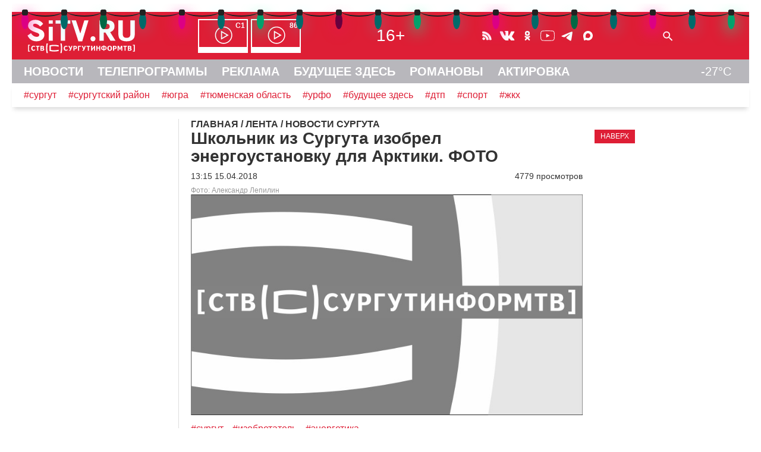

--- FILE ---
content_type: text/javascript
request_url: https://j.uralweb.ru/js/sitv.ru
body_size: 511
content:
var d=document;var a=';;r='+escape(d.referrer)+';;url='+escape(d.URL)+';;ua='+navigator.userAgent.toLowerCase();var s=screen;a+=';;s='+s.width+'x'+s.height;a+=';;d='+(s.colorDepth?s.colorDepth:s.pixelDepth);document.getElementById('uralweb-hc').innerHTML='<a href="https://www.uralweb.ru/rating/go/sitv"><img src="https://j.uralweb.ru/hc/sitv" style="width:88px;height:31px;border:0" alt="Uralweb"/></a><img src="//j.uralweb.ru/c.gif?sitv'+a+';;rnd='+Math.random()+'" style="width:1px;height:1px;" alt="" />';

--- FILE ---
content_type: application/javascript
request_url: https://sitv.ru/hostcmsfiles/js/f3ef3bdd87eec098d61bc397c8ef657c.js
body_size: 197432
content:

(function(){var __webpack_modules__={631:function(e){var t;"undefined"!=typeof window&&(t=function(){return function(e){var t={};function r(n){if(t[n])return t[n].exports;var i=t[n]={i:n,l:!1,exports:{}};return e[n].call(i.exports,i,i.exports,r),i.l=!0,i.exports}return r.m=e,r.c=t,r.d=function(e,t,n){r.o(e,t)||Object.defineProperty(e,t,{enumerable:!0,get:n})},r.r=function(e){"undefined"!=typeof Symbol&&Symbol.toStringTag&&Object.defineProperty(e,Symbol.toStringTag,{value:"Module"}),Object.defineProperty(e,"__esModule",{value:!0})},r.t=function(e,t){if(1&t&&(e=r(e)),8&t)return e;if(4&t&&"object"==typeof e&&e&&e.__esModule)return e;var n=Object.create(null);if(r.r(n),Object.defineProperty(n,"default",{enumerable:!0,value:e}),2&t&&"string"!=typeof e)for(var i in e)r.d(n,i,function(t){return e[t]}.bind(null,i));return n},r.n=function(e){var t=e&&e.__esModule?function(){return e.default}:function(){return e};return r.d(t,"a",t),t},r.o=function(e,t){return Object.prototype.hasOwnProperty.call(e,t)},r.p="/dist/",r(r.s="./src/hls.ts")}({"./node_modules/eventemitter3/index.js":function(e,t,r){"use strict";var n=Object.prototype.hasOwnProperty,i="~";function s(){}function a(e,t,r){this.fn=e,this.context=t,this.once=r||!1}function o(e,t,r,n,s){if("function"!=typeof r)throw new TypeError("The listener must be a function");var o=new a(r,n||e,s),l=i?i+t:t;return e._events[l]?e._events[l].fn?e._events[l]=[e._events[l],o]:e._events[l].push(o):(e._events[l]=o,e._eventsCount++),e}function l(e,t){0==--e._eventsCount?e._events=new s:delete e._events[t]}function c(){this._events=new s,this._eventsCount=0}Object.create&&(s.prototype=Object.create(null),(new s).__proto__||(i=!1)),c.prototype.eventNames=function(){var e,t,r=[];if(0===this._eventsCount)return r;for(t in e=this._events)n.call(e,t)&&r.push(i?t.slice(1):t);return Object.getOwnPropertySymbols?r.concat(Object.getOwnPropertySymbols(e)):r},c.prototype.listeners=function(e){var t=i?i+e:e,r=this._events[t];if(!r)return[];if(r.fn)return[r.fn];for(var n=0,s=r.length,a=new Array(s);n<s;n++)a[n]=r[n].fn;return a},c.prototype.listenerCount=function(e){var t=i?i+e:e,r=this._events[t];return r?r.fn?1:r.length:0},c.prototype.emit=function(e,t,r,n,s,a){var o=i?i+e:e;if(!this._events[o])return!1;var l,c,u=this._events[o],d=arguments.length;if(u.fn){switch(u.once&&this.removeListener(e,u.fn,void 0,!0),d){case 1:return u.fn.call(u.context),!0;case 2:return u.fn.call(u.context,t),!0;case 3:return u.fn.call(u.context,t,r),!0;case 4:return u.fn.call(u.context,t,r,n),!0;case 5:return u.fn.call(u.context,t,r,n,s),!0;case 6:return u.fn.call(u.context,t,r,n,s,a),!0}for(c=1,l=new Array(d-1);c<d;c++)l[c-1]=arguments[c];u.fn.apply(u.context,l)}else{var f,h=u.length;for(c=0;c<h;c++)switch(u[c].once&&this.removeListener(e,u[c].fn,void 0,!0),d){case 1:u[c].fn.call(u[c].context);break;case 2:u[c].fn.call(u[c].context,t);break;case 3:u[c].fn.call(u[c].context,t,r);break;case 4:u[c].fn.call(u[c].context,t,r,n);break;default:if(!l)for(f=1,l=new Array(d-1);f<d;f++)l[f-1]=arguments[f];u[c].fn.apply(u[c].context,l)}}return!0},c.prototype.on=function(e,t,r){return o(this,e,t,r,!1)},c.prototype.once=function(e,t,r){return o(this,e,t,r,!0)},c.prototype.removeListener=function(e,t,r,n){var s=i?i+e:e;if(!this._events[s])return this;if(!t)return l(this,s),this;var a=this._events[s];if(a.fn)a.fn!==t||n&&!a.once||r&&a.context!==r||l(this,s);else{for(var o=0,c=[],u=a.length;o<u;o++)(a[o].fn!==t||n&&!a[o].once||r&&a[o].context!==r)&&c.push(a[o]);c.length?this._events[s]=1===c.length?c[0]:c:l(this,s)}return this},c.prototype.removeAllListeners=function(e){var t;return e?(t=i?i+e:e,this._events[t]&&l(this,t)):(this._events=new s,this._eventsCount=0),this},c.prototype.off=c.prototype.removeListener,c.prototype.addListener=c.prototype.on,c.prefixed=i,c.EventEmitter=c,e.exports=c},"./node_modules/url-toolkit/src/url-toolkit.js":function(e,t,r){var n,i,s,a,o;n=/^((?:[a-zA-Z0-9+\-.]+:)?)(\/\/[^\/?#]*)?((?:[^\/?#]*\/)*[^;?#]*)?(;[^?#]*)?(\?[^#]*)?(#[^]*)?$/,i=/^([^\/?#]*)([^]*)$/,s=/(?:\/|^)\.(?=\/)/g,a=/(?:\/|^)\.\.\/(?!\.\.\/)[^\/]*(?=\/)/g,o={buildAbsoluteURL:function(e,t,r){if(r=r||{},e=e.trim(),!(t=t.trim())){if(!r.alwaysNormalize)return e;var n=o.parseURL(e);if(!n)throw new Error("Error trying to parse base URL.");return n.path=o.normalizePath(n.path),o.buildURLFromParts(n)}var s=o.parseURL(t);if(!s)throw new Error("Error trying to parse relative URL.");if(s.scheme)return r.alwaysNormalize?(s.path=o.normalizePath(s.path),o.buildURLFromParts(s)):t;var a=o.parseURL(e);if(!a)throw new Error("Error trying to parse base URL.");if(!a.netLoc&&a.path&&"/"!==a.path[0]){var l=i.exec(a.path);a.netLoc=l[1],a.path=l[2]}a.netLoc&&!a.path&&(a.path="/");var c={scheme:a.scheme,netLoc:s.netLoc,path:null,params:s.params,query:s.query,fragment:s.fragment};if(!s.netLoc&&(c.netLoc=a.netLoc,"/"!==s.path[0]))if(s.path){var u=a.path,d=u.substring(0,u.lastIndexOf("/")+1)+s.path;c.path=o.normalizePath(d)}else c.path=a.path,s.params||(c.params=a.params,s.query||(c.query=a.query));return null===c.path&&(c.path=r.alwaysNormalize?o.normalizePath(s.path):s.path),o.buildURLFromParts(c)},parseURL:function(e){var t=n.exec(e);return t?{scheme:t[1]||"",netLoc:t[2]||"",path:t[3]||"",params:t[4]||"",query:t[5]||"",fragment:t[6]||""}:null},normalizePath:function(e){for(e=e.split("").reverse().join("").replace(s,"");e.length!==(e=e.replace(a,"")).length;);return e.split("").reverse().join("")},buildURLFromParts:function(e){return e.scheme+e.netLoc+e.path+e.params+e.query+e.fragment}},e.exports=o},"./node_modules/webworkify-webpack/index.js":function(e,t,r){function n(e){var t={};function r(n){if(t[n])return t[n].exports;var i=t[n]={i:n,l:!1,exports:{}};return e[n].call(i.exports,i,i.exports,r),i.l=!0,i.exports}r.m=e,r.c=t,r.i=function(e){return e},r.d=function(e,t,n){r.o(e,t)||Object.defineProperty(e,t,{configurable:!1,enumerable:!0,get:n})},r.r=function(e){Object.defineProperty(e,"__esModule",{value:!0})},r.n=function(e){var t=e&&e.__esModule?function(){return e.default}:function(){return e};return r.d(t,"a",t),t},r.o=function(e,t){return Object.prototype.hasOwnProperty.call(e,t)},r.p="/",r.oe=function(e){throw console.error(e),e};var n=r(r.s=ENTRY_MODULE);return n.default||n}var i="\\(\\s*(/\\*.*?\\*/)?\\s*.*?([\\.|\\-|\\+|\\w|/|@]+).*?\\)";function s(e){return(e+"").replace(/[.?*+^$[\]\\(){}|-]/g,"\\$&")}function a(e,t,n){var a={};a[n]=[];var o=t.toString(),l=o.match(/^function\s?\w*\(\w+,\s*\w+,\s*(\w+)\)/);if(!l)return a;for(var c,u=l[1],d=new RegExp("(\\\\n|\\W)"+s(u)+i,"g");c=d.exec(o);)"dll-reference"!==c[3]&&a[n].push(c[3]);for(d=new RegExp("\\("+s(u)+'\\("(dll-reference\\s([\\.|\\-|\\+|\\w|/|@]+))"\\)\\)'+i,"g");c=d.exec(o);)e[c[2]]||(a[n].push(c[1]),e[c[2]]=r(c[1]).m),a[c[2]]=a[c[2]]||[],a[c[2]].push(c[4]);for(var f,h=Object.keys(a),p=0;p<h.length;p++)for(var m=0;m<a[h[p]].length;m++)f=a[h[p]][m],isNaN(1*f)||(a[h[p]][m]=1*a[h[p]][m]);return a}function o(e){return Object.keys(e).reduce((function(t,r){return t||e[r].length>0}),!1)}e.exports=function(e,t){t=t||{};var i={main:r.m},s=t.all?{main:Object.keys(i.main)}:function(e,t){for(var r={main:[t]},n={main:[]},i={main:{}};o(r);)for(var s=Object.keys(r),l=0;l<s.length;l++){var c=s[l],u=r[c].pop();if(i[c]=i[c]||{},!i[c][u]&&e[c][u]){i[c][u]=!0,n[c]=n[c]||[],n[c].push(u);for(var d=a(e,e[c][u],c),f=Object.keys(d),h=0;h<f.length;h++)r[f[h]]=r[f[h]]||[],r[f[h]]=r[f[h]].concat(d[f[h]])}}return n}(i,e),l="";Object.keys(s).filter((function(e){return"main"!==e})).forEach((function(e){for(var t=0;s[e][t];)t++;s[e].push(t),i[e][t]="(function(module, exports, __webpack_require__) { module.exports = __webpack_require__; })",l=l+"var "+e+" = ("+n.toString().replace("ENTRY_MODULE",JSON.stringify(t))+")({"+s[e].map((function(t){return JSON.stringify(t)+": "+i[e][t].toString()})).join(",")+"});\n"})),l=l+"new (("+n.toString().replace("ENTRY_MODULE",JSON.stringify(e))+")({"+s.main.map((function(e){return JSON.stringify(e)+": "+i.main[e].toString()})).join(",")+"}))(self);";var c=new window.Blob([l],{type:"text/javascript"});if(t.bare)return c;var u=(window.URL||window.webkitURL||window.mozURL||window.msURL).createObjectURL(c),d=new window.Worker(u);return d.objectURL=u,d}},"./src/config.ts":function(e,t,r){"use strict";r.r(t),r.d(t,"hlsDefaultConfig",(function(){return k})),r.d(t,"mergeConfig",(function(){return x})),r.d(t,"enableStreamingMode",(function(){return _}));var n=r("./src/controller/abr-controller.ts"),i=r("./src/controller/audio-stream-controller.ts"),s=r("./src/controller/audio-track-controller.ts"),a=r("./src/controller/subtitle-stream-controller.ts"),o=r("./src/controller/subtitle-track-controller.ts"),l=r("./src/controller/buffer-controller.ts"),c=r("./src/controller/timeline-controller.ts"),u=r("./src/controller/cap-level-controller.ts"),d=r("./src/controller/fps-controller.ts"),f=r("./src/controller/eme-controller.ts"),h=r("./src/controller/cmcd-controller.ts"),p=r("./src/utils/xhr-loader.ts"),m=r("./src/utils/fetch-loader.ts"),v=r("./src/utils/cues.ts"),g=r("./src/utils/mediakeys-helper.ts"),y=r("./src/utils/logger.ts");function b(){return b=Object.assign||function(e){for(var t=1;t<arguments.length;t++){var r=arguments[t];for(var n in r)Object.prototype.hasOwnProperty.call(r,n)&&(e[n]=r[n])}return e},b.apply(this,arguments)}function E(e,t){var r=Object.keys(e);if(Object.getOwnPropertySymbols){var n=Object.getOwnPropertySymbols(e);t&&(n=n.filter((function(t){return Object.getOwnPropertyDescriptor(e,t).enumerable}))),r.push.apply(r,n)}return r}function T(e){for(var t=1;t<arguments.length;t++){var r=null!=arguments[t]?arguments[t]:{};t%2?E(Object(r),!0).forEach((function(t){S(e,t,r[t])})):Object.getOwnPropertyDescriptors?Object.defineProperties(e,Object.getOwnPropertyDescriptors(r)):E(Object(r)).forEach((function(t){Object.defineProperty(e,t,Object.getOwnPropertyDescriptor(r,t))}))}return e}function S(e,t,r){return t in e?Object.defineProperty(e,t,{value:r,enumerable:!0,configurable:!0,writable:!0}):e[t]=r,e}var k=T(T({autoStartLoad:!0,startPosition:-1,defaultAudioCodec:void 0,debug:!1,capLevelOnFPSDrop:!1,capLevelToPlayerSize:!1,initialLiveManifestSize:1,maxBufferLength:30,backBufferLength:1/0,maxBufferSize:6e7,maxBufferHole:.1,highBufferWatchdogPeriod:2,nudgeOffset:.1,nudgeMaxRetry:3,maxFragLookUpTolerance:.25,liveSyncDurationCount:3,liveMaxLatencyDurationCount:1/0,liveSyncDuration:void 0,liveMaxLatencyDuration:void 0,maxLiveSyncPlaybackRate:1,liveDurationInfinity:!1,liveBackBufferLength:null,maxMaxBufferLength:600,enableWorker:!0,enableSoftwareAES:!0,manifestLoadingTimeOut:1e4,manifestLoadingMaxRetry:1,manifestLoadingRetryDelay:1e3,manifestLoadingMaxRetryTimeout:64e3,startLevel:void 0,levelLoadingTimeOut:1e4,levelLoadingMaxRetry:4,levelLoadingRetryDelay:1e3,levelLoadingMaxRetryTimeout:64e3,fragLoadingTimeOut:2e4,fragLoadingMaxRetry:6,fragLoadingRetryDelay:1e3,fragLoadingMaxRetryTimeout:64e3,startFragPrefetch:!1,fpsDroppedMonitoringPeriod:5e3,fpsDroppedMonitoringThreshold:.2,appendErrorMaxRetry:3,loader:p.default,fLoader:void 0,pLoader:void 0,xhrSetup:void 0,licenseXhrSetup:void 0,licenseResponseCallback:void 0,abrController:n.default,bufferController:l.default,capLevelController:u.default,fpsController:d.default,stretchShortVideoTrack:!1,maxAudioFramesDrift:1,forceKeyFrameOnDiscontinuity:!0,abrEwmaFastLive:3,abrEwmaSlowLive:9,abrEwmaFastVoD:3,abrEwmaSlowVoD:9,abrEwmaDefaultEstimate:5e5,abrBandWidthFactor:.95,abrBandWidthUpFactor:.7,abrMaxWithRealBitrate:!1,maxStarvationDelay:4,maxLoadingDelay:4,minAutoBitrate:0,emeEnabled:!1,widevineLicenseUrl:void 0,drmSystemOptions:{},requestMediaKeySystemAccessFunc:g.requestMediaKeySystemAccess,testBandwidth:!0,progressive:!1,lowLatencyMode:!0,cmcd:void 0},{cueHandler:v.default,enableCEA708Captions:!0,enableWebVTT:!0,enableIMSC1:!0,captionsTextTrack1Label:"English",captionsTextTrack1LanguageCode:"en",captionsTextTrack2Label:"Spanish",captionsTextTrack2LanguageCode:"es",captionsTextTrack3Label:"Unknown CC",captionsTextTrack3LanguageCode:"",captionsTextTrack4Label:"Unknown CC",captionsTextTrack4LanguageCode:"",renderTextTracksNatively:!0}),{},{subtitleStreamController:a.SubtitleStreamController,subtitleTrackController:o.default,timelineController:c.TimelineController,audioStreamController:i.default,audioTrackController:s.default,emeController:f.default,cmcdController:h.default});function x(e,t){if((t.liveSyncDurationCount||t.liveMaxLatencyDurationCount)&&(t.liveSyncDuration||t.liveMaxLatencyDuration))throw new Error("Illegal hls.js config: don't mix up liveSyncDurationCount/liveMaxLatencyDurationCount and liveSyncDuration/liveMaxLatencyDuration");if(void 0!==t.liveMaxLatencyDurationCount&&(void 0===t.liveSyncDurationCount||t.liveMaxLatencyDurationCount<=t.liveSyncDurationCount))throw new Error('Illegal hls.js config: "liveMaxLatencyDurationCount" must be greater than "liveSyncDurationCount"');if(void 0!==t.liveMaxLatencyDuration&&(void 0===t.liveSyncDuration||t.liveMaxLatencyDuration<=t.liveSyncDuration))throw new Error('Illegal hls.js config: "liveMaxLatencyDuration" must be greater than "liveSyncDuration"');return b({},e,t)}function _(e){var t=e.loader;t!==m.default&&t!==p.default?(y.logger.log("[config]: Custom loader detected, cannot enable progressive streaming"),e.progressive=!1):Object(m.fetchSupported)()&&(e.loader=m.default,e.progressive=!0,e.enableSoftwareAES=!0,y.logger.log("[config]: Progressive streaming enabled, using FetchLoader"))}},"./src/controller/abr-controller.ts":function(e,t,r){"use strict";r.r(t);var n=r("./src/polyfills/number.ts"),i=r("./src/utils/ewma-bandwidth-estimator.ts"),s=r("./src/events.ts"),a=r("./src/utils/buffer-helper.ts"),o=r("./src/errors.ts"),l=r("./src/types/loader.ts"),c=r("./src/utils/logger.ts");function u(e,t){for(var r=0;r<t.length;r++){var n=t[r];n.enumerable=n.enumerable||!1,n.configurable=!0,"value"in n&&(n.writable=!0),Object.defineProperty(e,n.key,n)}}var d=function(){function e(e){this.hls=void 0,this.lastLoadedFragLevel=0,this._nextAutoLevel=-1,this.timer=void 0,this.onCheck=this._abandonRulesCheck.bind(this),this.fragCurrent=null,this.partCurrent=null,this.bitrateTestDelay=0,this.bwEstimator=void 0,this.hls=e;var t=e.config;this.bwEstimator=new i.default(t.abrEwmaSlowVoD,t.abrEwmaFastVoD,t.abrEwmaDefaultEstimate),this.registerListeners()}var t,r,d=e.prototype;return d.registerListeners=function(){var e=this.hls;e.on(s.Events.FRAG_LOADING,this.onFragLoading,this),e.on(s.Events.FRAG_LOADED,this.onFragLoaded,this),e.on(s.Events.FRAG_BUFFERED,this.onFragBuffered,this),e.on(s.Events.LEVEL_LOADED,this.onLevelLoaded,this),e.on(s.Events.ERROR,this.onError,this)},d.unregisterListeners=function(){var e=this.hls;e.off(s.Events.FRAG_LOADING,this.onFragLoading,this),e.off(s.Events.FRAG_LOADED,this.onFragLoaded,this),e.off(s.Events.FRAG_BUFFERED,this.onFragBuffered,this),e.off(s.Events.LEVEL_LOADED,this.onLevelLoaded,this),e.off(s.Events.ERROR,this.onError,this)},d.destroy=function(){this.unregisterListeners(),this.clearTimer(),this.hls=this.onCheck=null,this.fragCurrent=this.partCurrent=null},d.onFragLoading=function(e,t){var r,n=t.frag;n.type===l.PlaylistLevelType.MAIN&&(this.timer||(this.fragCurrent=n,this.partCurrent=null!=(r=t.part)?r:null,this.timer=self.setInterval(this.onCheck,100)))},d.onLevelLoaded=function(e,t){var r=this.hls.config;t.details.live?this.bwEstimator.update(r.abrEwmaSlowLive,r.abrEwmaFastLive):this.bwEstimator.update(r.abrEwmaSlowVoD,r.abrEwmaFastVoD)},d._abandonRulesCheck=function(){var e=this.fragCurrent,t=this.partCurrent,r=this.hls,i=r.autoLevelEnabled,o=r.config,l=r.media;if(e&&l){var u=t?t.stats:e.stats,d=t?t.duration:e.duration;if(u.aborted)return c.logger.warn("frag loader destroy or aborted, disarm abandonRules"),this.clearTimer(),void(this._nextAutoLevel=-1);if(i&&!l.paused&&l.playbackRate&&l.readyState){var f=performance.now()-u.loading.start,h=Math.abs(l.playbackRate);if(!(f<=500*d/h)){var p=r.levels,m=r.minAutoLevel,v=p[e.level],g=u.total||Math.max(u.loaded,Math.round(d*v.maxBitrate/8)),y=Math.max(1,u.bwEstimate?u.bwEstimate/8:1e3*u.loaded/f),b=(g-u.loaded)/y,E=l.currentTime,T=(a.BufferHelper.bufferInfo(l,E,o.maxBufferHole).end-E)/h;if(!(T>=2*d/h||b<=T)){var S,k=Number.POSITIVE_INFINITY;for(S=e.level-1;S>m&&!((k=d*p[S].maxBitrate/(6.4*y))<T);S--);if(!(k>=b)){var x=this.bwEstimator.getEstimate();c.logger.warn("Fragment "+e.sn+(t?" part "+t.index:"")+" of level "+e.level+" is loading too slowly and will cause an underbuffer; aborting and switching to level "+S+"\n      Current BW estimate: "+(Object(n.isFiniteNumber)(x)?(x/1024).toFixed(3):"Unknown")+" Kb/s\n      Estimated load time for current fragment: "+b.toFixed(3)+" s\n      Estimated load time for the next fragment: "+k.toFixed(3)+" s\n      Time to underbuffer: "+T.toFixed(3)+" s"),r.nextLoadLevel=S,this.bwEstimator.sample(f,u.loaded),this.clearTimer(),e.loader&&(this.fragCurrent=this.partCurrent=null,e.loader.abort()),r.trigger(s.Events.FRAG_LOAD_EMERGENCY_ABORTED,{frag:e,part:t,stats:u})}}}}}},d.onFragLoaded=function(e,t){var r=t.frag,i=t.part;if(r.type===l.PlaylistLevelType.MAIN&&Object(n.isFiniteNumber)(r.sn)){var a=i?i.stats:r.stats,o=i?i.duration:r.duration;if(this.clearTimer(),this.lastLoadedFragLevel=r.level,this._nextAutoLevel=-1,this.hls.config.abrMaxWithRealBitrate){var c=this.hls.levels[r.level],u=(c.loaded?c.loaded.bytes:0)+a.loaded,d=(c.loaded?c.loaded.duration:0)+o;c.loaded={bytes:u,duration:d},c.realBitrate=Math.round(8*u/d)}if(r.bitrateTest){var f={stats:a,frag:r,part:i,id:r.type};this.onFragBuffered(s.Events.FRAG_BUFFERED,f),r.bitrateTest=!1}}},d.onFragBuffered=function(e,t){var r=t.frag,n=t.part,i=n?n.stats:r.stats;if(!i.aborted&&r.type===l.PlaylistLevelType.MAIN&&"initSegment"!==r.sn){var s=i.parsing.end-i.loading.start;this.bwEstimator.sample(s,i.loaded),i.bwEstimate=this.bwEstimator.getEstimate(),r.bitrateTest?this.bitrateTestDelay=s/1e3:this.bitrateTestDelay=0}},d.onError=function(e,t){switch(t.details){case o.ErrorDetails.FRAG_LOAD_ERROR:case o.ErrorDetails.FRAG_LOAD_TIMEOUT:this.clearTimer()}},d.clearTimer=function(){self.clearInterval(this.timer),this.timer=void 0},d.getNextABRAutoLevel=function(){var e=this.fragCurrent,t=this.partCurrent,r=this.hls,n=r.maxAutoLevel,i=r.config,s=r.minAutoLevel,o=r.media,l=t?t.duration:e?e.duration:0,u=o?o.currentTime:0,d=o&&0!==o.playbackRate?Math.abs(o.playbackRate):1,f=this.bwEstimator?this.bwEstimator.getEstimate():i.abrEwmaDefaultEstimate,h=(a.BufferHelper.bufferInfo(o,u,i.maxBufferHole).end-u)/d,p=this.findBestLevel(f,s,n,h,i.abrBandWidthFactor,i.abrBandWidthUpFactor);if(p>=0)return p;c.logger.trace((h?"rebuffering expected":"buffer is empty")+", finding optimal quality level");var m=l?Math.min(l,i.maxStarvationDelay):i.maxStarvationDelay,v=i.abrBandWidthFactor,g=i.abrBandWidthUpFactor;if(!h){var y=this.bitrateTestDelay;y&&(m=(l?Math.min(l,i.maxLoadingDelay):i.maxLoadingDelay)-y,c.logger.trace("bitrate test took "+Math.round(1e3*y)+"ms, set first fragment max fetchDuration to "+Math.round(1e3*m)+" ms"),v=g=1)}return p=this.findBestLevel(f,s,n,h+m,v,g),Math.max(p,0)},d.findBestLevel=function(e,t,r,n,i,s){for(var a,o=this.fragCurrent,l=this.partCurrent,u=this.lastLoadedFragLevel,d=this.hls.levels,f=d[u],h=!(null==f||null===(a=f.details)||void 0===a||!a.live),p=null==f?void 0:f.codecSet,m=l?l.duration:o?o.duration:0,v=r;v>=t;v--){var g=d[v];if(g&&(!p||g.codecSet===p)){var y,b=g.details,E=(l?null==b?void 0:b.partTarget:null==b?void 0:b.averagetargetduration)||m;y=v<=u?i*e:s*e;var T=d[v].maxBitrate,S=T*E/y;if(c.logger.trace("level/adjustedbw/bitrate/avgDuration/maxFetchDuration/fetchDuration: "+v+"/"+Math.round(y)+"/"+T+"/"+E+"/"+n+"/"+S),y>T&&(!S||h&&!this.bitrateTestDelay||S<n))return v}}return-1},t=e,(r=[{key:"nextAutoLevel",get:function(){var e=this._nextAutoLevel,t=this.bwEstimator;if(!(-1===e||t&&t.canEstimate()))return e;var r=this.getNextABRAutoLevel();return-1!==e&&(r=Math.min(e,r)),r},set:function(e){this._nextAutoLevel=e}}])&&u(t.prototype,r),e}();t.default=d},"./src/controller/audio-stream-controller.ts":function(e,t,r){"use strict";r.r(t);var n=r("./src/polyfills/number.ts"),i=r("./src/controller/base-stream-controller.ts"),s=r("./src/events.ts"),a=r("./src/utils/buffer-helper.ts"),o=r("./src/controller/fragment-tracker.ts"),l=r("./src/types/level.ts"),c=r("./src/types/loader.ts"),u=r("./src/loader/fragment.ts"),d=r("./src/demux/chunk-cache.ts"),f=r("./src/demux/transmuxer-interface.ts"),h=r("./src/types/transmuxer.ts"),p=r("./src/controller/fragment-finders.ts"),m=r("./src/utils/discontinuities.ts"),v=r("./src/errors.ts"),g=r("./src/utils/logger.ts");function y(){return y=Object.assign||function(e){for(var t=1;t<arguments.length;t++){var r=arguments[t];for(var n in r)Object.prototype.hasOwnProperty.call(r,n)&&(e[n]=r[n])}return e},y.apply(this,arguments)}function b(e,t){return b=Object.setPrototypeOf||function(e,t){return e.__proto__=t,e},b(e,t)}var E=function(e){var t,r;function E(t,r){var n;return(n=e.call(this,t,r,"[audio-stream-controller]")||this).videoBuffer=null,n.videoTrackCC=-1,n.waitingVideoCC=-1,n.audioSwitch=!1,n.trackId=-1,n.waitingData=null,n.mainDetails=null,n.bufferFlushed=!1,n._registerListeners(),n}r=e,(t=E).prototype=Object.create(r.prototype),t.prototype.constructor=t,b(t,r);var T=E.prototype;return T.onHandlerDestroying=function(){this._unregisterListeners(),this.mainDetails=null},T._registerListeners=function(){var e=this.hls;e.on(s.Events.MEDIA_ATTACHED,this.onMediaAttached,this),e.on(s.Events.MEDIA_DETACHING,this.onMediaDetaching,this),e.on(s.Events.MANIFEST_LOADING,this.onManifestLoading,this),e.on(s.Events.LEVEL_LOADED,this.onLevelLoaded,this),e.on(s.Events.AUDIO_TRACKS_UPDATED,this.onAudioTracksUpdated,this),e.on(s.Events.AUDIO_TRACK_SWITCHING,this.onAudioTrackSwitching,this),e.on(s.Events.AUDIO_TRACK_LOADED,this.onAudioTrackLoaded,this),e.on(s.Events.ERROR,this.onError,this),e.on(s.Events.BUFFER_RESET,this.onBufferReset,this),e.on(s.Events.BUFFER_CREATED,this.onBufferCreated,this),e.on(s.Events.BUFFER_FLUSHED,this.onBufferFlushed,this),e.on(s.Events.INIT_PTS_FOUND,this.onInitPtsFound,this),e.on(s.Events.FRAG_BUFFERED,this.onFragBuffered,this)},T._unregisterListeners=function(){var e=this.hls;e.off(s.Events.MEDIA_ATTACHED,this.onMediaAttached,this),e.off(s.Events.MEDIA_DETACHING,this.onMediaDetaching,this),e.off(s.Events.MANIFEST_LOADING,this.onManifestLoading,this),e.off(s.Events.LEVEL_LOADED,this.onLevelLoaded,this),e.off(s.Events.AUDIO_TRACKS_UPDATED,this.onAudioTracksUpdated,this),e.off(s.Events.AUDIO_TRACK_SWITCHING,this.onAudioTrackSwitching,this),e.off(s.Events.AUDIO_TRACK_LOADED,this.onAudioTrackLoaded,this),e.off(s.Events.ERROR,this.onError,this),e.off(s.Events.BUFFER_RESET,this.onBufferReset,this),e.off(s.Events.BUFFER_CREATED,this.onBufferCreated,this),e.off(s.Events.BUFFER_FLUSHED,this.onBufferFlushed,this),e.off(s.Events.INIT_PTS_FOUND,this.onInitPtsFound,this),e.off(s.Events.FRAG_BUFFERED,this.onFragBuffered,this)},T.onInitPtsFound=function(e,t){var r=t.frag,n=t.id,s=t.initPTS;if("main"===n){var a=r.cc;this.initPTS[r.cc]=s,this.log("InitPTS for cc: "+a+" found from main: "+s),this.videoTrackCC=a,this.state===i.State.WAITING_INIT_PTS&&this.tick()}},T.startLoad=function(e){if(!this.levels)return this.startPosition=e,void(this.state=i.State.STOPPED);var t=this.lastCurrentTime;this.stopLoad(),this.setInterval(100),this.fragLoadError=0,t>0&&-1===e?(this.log("Override startPosition with lastCurrentTime @"+t.toFixed(3)),this.state=i.State.IDLE):(this.loadedmetadata=!1,this.state=i.State.WAITING_TRACK),this.nextLoadPosition=this.startPosition=this.lastCurrentTime=e,this.tick()},T.doTick=function(){switch(this.state){case i.State.IDLE:this.doTickIdle();break;case i.State.WAITING_TRACK:var t,r=this.levels,n=this.trackId,s=null==r||null===(t=r[n])||void 0===t?void 0:t.details;if(s){if(this.waitForCdnTuneIn(s))break;this.state=i.State.WAITING_INIT_PTS}break;case i.State.FRAG_LOADING_WAITING_RETRY:var o,l=performance.now(),c=this.retryDate;(!c||l>=c||null!==(o=this.media)&&void 0!==o&&o.seeking)&&(this.log("RetryDate reached, switch back to IDLE state"),this.state=i.State.IDLE);break;case i.State.WAITING_INIT_PTS:var u=this.waitingData;if(u){var d=u.frag,f=u.part,h=u.cache,m=u.complete;if(void 0!==this.initPTS[d.cc]){this.waitingData=null,this.waitingVideoCC=-1,this.state=i.State.FRAG_LOADING;var v={frag:d,part:f,payload:h.flush(),networkDetails:null};this._handleFragmentLoadProgress(v),m&&e.prototype._handleFragmentLoadComplete.call(this,v)}else if(this.videoTrackCC!==this.waitingVideoCC)g.logger.log("Waiting fragment cc ("+d.cc+") cancelled because video is at cc "+this.videoTrackCC),this.clearWaitingFragment();else{var y=this.getLoadPosition(),b=a.BufferHelper.bufferInfo(this.mediaBuffer,y,this.config.maxBufferHole);Object(p.fragmentWithinToleranceTest)(b.end,this.config.maxFragLookUpTolerance,d)<0&&(g.logger.log("Waiting fragment cc ("+d.cc+") @ "+d.start+" cancelled because another fragment at "+b.end+" is needed"),this.clearWaitingFragment())}}else this.state=i.State.IDLE}this.onTickEnd()},T.clearWaitingFragment=function(){var e=this.waitingData;e&&(this.fragmentTracker.removeFragment(e.frag),this.waitingData=null,this.waitingVideoCC=-1,this.state=i.State.IDLE)},T.onTickEnd=function(){var e=this.media;if(e&&e.readyState){var t=(this.mediaBuffer?this.mediaBuffer:e).buffered;!this.loadedmetadata&&t.length&&(this.loadedmetadata=!0),this.lastCurrentTime=e.currentTime}},T.doTickIdle=function(){var e,t,r=this.hls,n=this.levels,a=this.media,o=this.trackId,l=r.config;if(n&&n[o]&&(a||!this.startFragRequested&&l.startFragPrefetch)){var d=n[o].details;if(!d||d.live&&this.levelLastLoaded!==o||this.waitForCdnTuneIn(d))this.state=i.State.WAITING_TRACK;else{this.bufferFlushed&&(this.bufferFlushed=!1,this.afterBufferFlushed(this.mediaBuffer?this.mediaBuffer:this.media,u.ElementaryStreamTypes.AUDIO,c.PlaylistLevelType.AUDIO));var f=this.getFwdBufferInfo(this.mediaBuffer?this.mediaBuffer:this.media,c.PlaylistLevelType.AUDIO);if(null!==f){var h=f.len,p=this.getMaxBufferLength(),m=this.audioSwitch;if(!(h>=p)||m){if(!m&&this._streamEnded(f,d))return r.trigger(s.Events.BUFFER_EOS,{type:"audio"}),void(this.state=i.State.ENDED);var v=d.fragments[0].start,g=f.end;if(m){var y=this.getLoadPosition();g=y,d.PTSKnown&&y<v&&(f.end>v||f.nextStart)&&(this.log("Alt audio track ahead of main track, seek to start of alt audio track"),a.currentTime=v+.05)}var b=this.getNextFragment(g,d);b?"identity"!==(null===(e=b.decryptdata)||void 0===e?void 0:e.keyFormat)||null!==(t=b.decryptdata)&&void 0!==t&&t.key?this.loadFragment(b,d,g):this.loadKey(b,d):this.bufferFlushed=!0}}}}},T.getMaxBufferLength=function(){var t=e.prototype.getMaxBufferLength.call(this),r=this.getFwdBufferInfo(this.videoBuffer?this.videoBuffer:this.media,c.PlaylistLevelType.MAIN);return null===r?t:Math.max(t,r.len)},T.onMediaDetaching=function(){this.videoBuffer=null,e.prototype.onMediaDetaching.call(this)},T.onAudioTracksUpdated=function(e,t){var r=t.audioTracks;this.resetTransmuxer(),this.levels=r.map((function(e){return new l.Level(e)}))},T.onAudioTrackSwitching=function(e,t){var r=!!t.url;this.trackId=t.id;var n=this.fragCurrent;null!=n&&n.loader&&n.loader.abort(),this.fragCurrent=null,this.clearWaitingFragment(),r?this.setInterval(100):this.resetTransmuxer(),r?(this.audioSwitch=!0,this.state=i.State.IDLE):this.state=i.State.STOPPED,this.tick()},T.onManifestLoading=function(){this.mainDetails=null,this.fragmentTracker.removeAllFragments(),this.startPosition=this.lastCurrentTime=0,this.bufferFlushed=!1},T.onLevelLoaded=function(e,t){this.mainDetails=t.details},T.onAudioTrackLoaded=function(e,t){var r,n=this.levels,s=t.details,a=t.id;if(n){this.log("Track "+a+" loaded ["+s.startSN+","+s.endSN+"],duration:"+s.totalduration);var o=n[a],l=0;if(s.live||null!==(r=o.details)&&void 0!==r&&r.live){var c=this.mainDetails;if(s.fragments[0]||(s.deltaUpdateFailed=!0),s.deltaUpdateFailed||!c)return;!o.details&&s.hasProgramDateTime&&c.hasProgramDateTime?(Object(m.alignMediaPlaylistByPDT)(s,c),l=s.fragments[0].start):l=this.alignPlaylists(s,o.details)}o.details=s,this.levelLastLoaded=a,this.startFragRequested||!this.mainDetails&&s.live||this.setStartPosition(o.details,l),this.state!==i.State.WAITING_TRACK||this.waitForCdnTuneIn(s)||(this.state=i.State.IDLE),this.tick()}else this.warn("Audio tracks were reset while loading level "+a)},T._handleFragmentLoadProgress=function(e){var t,r=e.frag,n=e.part,s=e.payload,a=this.config,o=this.trackId,l=this.levels;if(l){var u=l[o];console.assert(u,"Audio track is defined on fragment load progress");var p=u.details;console.assert(p,"Audio track details are defined on fragment load progress");var m=a.defaultAudioCodec||u.audioCodec||"mp4a.40.2",v=this.transmuxer;v||(v=this.transmuxer=new f.default(this.hls,c.PlaylistLevelType.AUDIO,this._handleTransmuxComplete.bind(this),this._handleTransmuxerFlush.bind(this)));var y=this.initPTS[r.cc],b=null===(t=r.initSegment)||void 0===t?void 0:t.data;if(void 0!==y){var E=n?n.index:-1,T=-1!==E,S=new h.ChunkMetadata(r.level,r.sn,r.stats.chunkCount,s.byteLength,E,T);v.push(s,b,m,"",r,n,p.totalduration,!1,S,y)}else g.logger.log("Unknown video PTS for cc "+r.cc+", waiting for video PTS before demuxing audio frag "+r.sn+" of ["+p.startSN+" ,"+p.endSN+"],track "+o),(this.waitingData=this.waitingData||{frag:r,part:n,cache:new d.default,complete:!1}).cache.push(new Uint8Array(s)),this.waitingVideoCC=this.videoTrackCC,this.state=i.State.WAITING_INIT_PTS}else this.warn("Audio tracks were reset while fragment load was in progress. Fragment "+r.sn+" of level "+r.level+" will not be buffered")},T._handleFragmentLoadComplete=function(t){this.waitingData?this.waitingData.complete=!0:e.prototype._handleFragmentLoadComplete.call(this,t)},T.onBufferReset=function(){this.mediaBuffer=this.videoBuffer=null,this.loadedmetadata=!1},T.onBufferCreated=function(e,t){var r=t.tracks.audio;r&&(this.mediaBuffer=r.buffer),t.tracks.video&&(this.videoBuffer=t.tracks.video.buffer)},T.onFragBuffered=function(e,t){var r=t.frag,n=t.part;r.type===c.PlaylistLevelType.AUDIO&&(this.fragContextChanged(r)?this.warn("Fragment "+r.sn+(n?" p: "+n.index:"")+" of level "+r.level+" finished buffering, but was aborted. state: "+this.state+", audioSwitch: "+this.audioSwitch):("initSegment"!==r.sn&&(this.fragPrevious=r,this.audioSwitch&&(this.audioSwitch=!1,this.hls.trigger(s.Events.AUDIO_TRACK_SWITCHED,{id:this.trackId}))),this.fragBufferedComplete(r,n)))},T.onError=function(t,r){switch(r.details){case v.ErrorDetails.FRAG_LOAD_ERROR:case v.ErrorDetails.FRAG_LOAD_TIMEOUT:case v.ErrorDetails.KEY_LOAD_ERROR:case v.ErrorDetails.KEY_LOAD_TIMEOUT:this.onFragmentOrKeyLoadError(c.PlaylistLevelType.AUDIO,r);break;case v.ErrorDetails.AUDIO_TRACK_LOAD_ERROR:case v.ErrorDetails.AUDIO_TRACK_LOAD_TIMEOUT:this.state!==i.State.ERROR&&this.state!==i.State.STOPPED&&(this.state=r.fatal?i.State.ERROR:i.State.IDLE,this.warn(r.details+" while loading frag, switching to "+this.state+" state"));break;case v.ErrorDetails.BUFFER_FULL_ERROR:if("audio"===r.parent&&(this.state===i.State.PARSING||this.state===i.State.PARSED)){var n=!0,s=this.getFwdBufferInfo(this.mediaBuffer,c.PlaylistLevelType.AUDIO);s&&s.len>.5&&(n=!this.reduceMaxBufferLength(s.len)),n&&(this.warn("Buffer full error also media.currentTime is not buffered, flush audio buffer"),this.fragCurrent=null,e.prototype.flushMainBuffer.call(this,0,Number.POSITIVE_INFINITY,"audio")),this.resetLoadingState()}}},T.onBufferFlushed=function(e,t){t.type===u.ElementaryStreamTypes.AUDIO&&(this.bufferFlushed=!0)},T._handleTransmuxComplete=function(e){var t,r="audio",n=this.hls,a=e.remuxResult,o=e.chunkMeta,l=this.getCurrentContext(o);if(!l)return this.warn("The loading context changed while buffering fragment "+o.sn+" of level "+o.level+". This chunk will not be buffered."),void this.resetLiveStartWhenNotLoaded(o.level);var c=l.frag,d=l.part,f=a.audio,h=a.text,p=a.id3,m=a.initSegment;if(!this.fragContextChanged(c)){if(this.state=i.State.PARSING,this.audioSwitch&&f&&this.completeAudioSwitch(),null!=m&&m.tracks&&(this._bufferInitSegment(m.tracks,c,o),n.trigger(s.Events.FRAG_PARSING_INIT_SEGMENT,{frag:c,id:r,tracks:m.tracks})),f){var v=f.startPTS,g=f.endPTS,b=f.startDTS,E=f.endDTS;d&&(d.elementaryStreams[u.ElementaryStreamTypes.AUDIO]={startPTS:v,endPTS:g,startDTS:b,endDTS:E}),c.setElementaryStreamInfo(u.ElementaryStreamTypes.AUDIO,v,g,b,E),this.bufferFragmentData(f,c,d,o)}if(null!=p&&null!==(t=p.samples)&&void 0!==t&&t.length){var T=y({frag:c,id:r},p);n.trigger(s.Events.FRAG_PARSING_METADATA,T)}if(h){var S=y({frag:c,id:r},h);n.trigger(s.Events.FRAG_PARSING_USERDATA,S)}}},T._bufferInitSegment=function(e,t,r){if(this.state===i.State.PARSING){e.video&&delete e.video;var n=e.audio;if(n){n.levelCodec=n.codec,n.id="audio",this.log("Init audio buffer, container:"+n.container+", codecs[parsed]=["+n.codec+"]"),this.hls.trigger(s.Events.BUFFER_CODECS,e);var a=n.initSegment;if(null!=a&&a.byteLength){var o={type:"audio",frag:t,part:null,chunkMeta:r,parent:t.type,data:a};this.hls.trigger(s.Events.BUFFER_APPENDING,o)}this.tick()}}},T.loadFragment=function(t,r,s){var a=this.fragmentTracker.getState(t);this.fragCurrent=t,(this.audioSwitch||a===o.FragmentState.NOT_LOADED||a===o.FragmentState.PARTIAL)&&("initSegment"===t.sn?this._loadInitSegment(t):r.live&&!Object(n.isFiniteNumber)(this.initPTS[t.cc])?(this.log("Waiting for video PTS in continuity counter "+t.cc+" of live stream before loading audio fragment "+t.sn+" of level "+this.trackId),this.state=i.State.WAITING_INIT_PTS):(this.startFragRequested=!0,e.prototype.loadFragment.call(this,t,r,s)))},T.completeAudioSwitch=function(){var t=this.hls,r=this.media,n=this.trackId;r&&(this.log("Switching audio track : flushing all audio"),e.prototype.flushMainBuffer.call(this,0,Number.POSITIVE_INFINITY,"audio")),this.audioSwitch=!1,t.trigger(s.Events.AUDIO_TRACK_SWITCHED,{id:n})},E}(i.default);t.default=E},"./src/controller/audio-track-controller.ts":function(e,t,r){"use strict";r.r(t);var n=r("./src/events.ts"),i=r("./src/errors.ts"),s=r("./src/controller/base-playlist-controller.ts"),a=r("./src/types/loader.ts");function o(e,t){for(var r=0;r<t.length;r++){var n=t[r];n.enumerable=n.enumerable||!1,n.configurable=!0,"value"in n&&(n.writable=!0),Object.defineProperty(e,n.key,n)}}function l(e,t){return l=Object.setPrototypeOf||function(e,t){return e.__proto__=t,e},l(e,t)}var c=function(e){var t,r;function s(t){var r;return(r=e.call(this,t,"[audio-track-controller]")||this).tracks=[],r.groupId=null,r.tracksInGroup=[],r.trackId=-1,r.trackName="",r.selectDefaultTrack=!0,r.registerListeners(),r}r=e,(t=s).prototype=Object.create(r.prototype),t.prototype.constructor=t,l(t,r);var c,u,d=s.prototype;return d.registerListeners=function(){var e=this.hls;e.on(n.Events.MANIFEST_LOADING,this.onManifestLoading,this),e.on(n.Events.MANIFEST_PARSED,this.onManifestParsed,this),e.on(n.Events.LEVEL_LOADING,this.onLevelLoading,this),e.on(n.Events.LEVEL_SWITCHING,this.onLevelSwitching,this),e.on(n.Events.AUDIO_TRACK_LOADED,this.onAudioTrackLoaded,this),e.on(n.Events.ERROR,this.onError,this)},d.unregisterListeners=function(){var e=this.hls;e.off(n.Events.MANIFEST_LOADING,this.onManifestLoading,this),e.off(n.Events.MANIFEST_PARSED,this.onManifestParsed,this),e.off(n.Events.LEVEL_LOADING,this.onLevelLoading,this),e.off(n.Events.LEVEL_SWITCHING,this.onLevelSwitching,this),e.off(n.Events.AUDIO_TRACK_LOADED,this.onAudioTrackLoaded,this),e.off(n.Events.ERROR,this.onError,this)},d.destroy=function(){this.unregisterListeners(),this.tracks.length=0,this.tracksInGroup.length=0,e.prototype.destroy.call(this)},d.onManifestLoading=function(){this.tracks=[],this.groupId=null,this.tracksInGroup=[],this.trackId=-1,this.trackName="",this.selectDefaultTrack=!0},d.onManifestParsed=function(e,t){this.tracks=t.audioTracks||[]},d.onAudioTrackLoaded=function(e,t){var r=t.id,n=t.details,i=this.tracksInGroup[r];if(i){var s=i.details;i.details=t.details,this.log("audioTrack "+r+" loaded ["+n.startSN+"-"+n.endSN+"]"),r===this.trackId&&(this.retryCount=0,this.playlistLoaded(r,t,s))}else this.warn("Invalid audio track id "+r)},d.onLevelLoading=function(e,t){this.switchLevel(t.level)},d.onLevelSwitching=function(e,t){this.switchLevel(t.level)},d.switchLevel=function(e){var t=this.hls.levels[e];if(null!=t&&t.audioGroupIds){var r=t.audioGroupIds[t.urlId];if(this.groupId!==r){this.groupId=r;var i=this.tracks.filter((function(e){return!r||e.groupId===r}));this.selectDefaultTrack&&!i.some((function(e){return e.default}))&&(this.selectDefaultTrack=!1),this.tracksInGroup=i;var s={audioTracks:i};this.log("Updating audio tracks, "+i.length+' track(s) found in "'+r+'" group-id'),this.hls.trigger(n.Events.AUDIO_TRACKS_UPDATED,s),this.selectInitialTrack()}}},d.onError=function(t,r){e.prototype.onError.call(this,t,r),!r.fatal&&r.context&&r.context.type===a.PlaylistContextType.AUDIO_TRACK&&r.context.id===this.trackId&&r.context.groupId===this.groupId&&this.retryLoadingOrFail(r)},d.setAudioTrack=function(e){var t=this.tracksInGroup;if(e<0||e>=t.length)this.warn("Invalid id passed to audio-track controller");else{this.clearTimer();var r=t[this.trackId];this.log("Now switching to audio-track index "+e);var i=t[e],s=i.id,a=i.groupId,o=void 0===a?"":a,l=i.name,c=i.type,u=i.url;if(this.trackId=e,this.trackName=l,this.selectDefaultTrack=!1,this.hls.trigger(n.Events.AUDIO_TRACK_SWITCHING,{id:s,groupId:o,name:l,type:c,url:u}),!i.details||i.details.live){var d=this.switchParams(i.url,null==r?void 0:r.details);this.loadPlaylist(d)}}},d.selectInitialTrack=function(){var e=this.tracksInGroup;console.assert(e.length,"Initial audio track should be selected when tracks are known");var t=this.trackName,r=this.findTrackId(t)||this.findTrackId();-1!==r?this.setAudioTrack(r):(this.warn("No track found for running audio group-ID: "+this.groupId),this.hls.trigger(n.Events.ERROR,{type:i.ErrorTypes.MEDIA_ERROR,details:i.ErrorDetails.AUDIO_TRACK_LOAD_ERROR,fatal:!0}))},d.findTrackId=function(e){for(var t=this.tracksInGroup,r=0;r<t.length;r++){var n=t[r];if((!this.selectDefaultTrack||n.default)&&(!e||e===n.name))return n.id}return-1},d.loadPlaylist=function(e){var t=this.tracksInGroup[this.trackId];if(this.shouldLoadTrack(t)){var r=t.id,i=t.groupId,s=t.url;if(e)try{s=e.addDirectives(s)}catch(e){this.warn("Could not construct new URL with HLS Delivery Directives: "+e)}this.log("loading audio-track playlist for id: "+r),this.clearTimer(),this.hls.trigger(n.Events.AUDIO_TRACK_LOADING,{url:s,id:r,groupId:i,deliveryDirectives:e||null})}},c=s,(u=[{key:"audioTracks",get:function(){return this.tracksInGroup}},{key:"audioTrack",get:function(){return this.trackId},set:function(e){this.selectDefaultTrack=!1,this.setAudioTrack(e)}}])&&o(c.prototype,u),s}(s.default);t.default=c},"./src/controller/base-playlist-controller.ts":function(e,t,r){"use strict";r.r(t),r.d(t,"default",(function(){return l}));var n=r("./src/polyfills/number.ts"),i=r("./src/types/level.ts"),s=r("./src/controller/level-helper.ts"),a=r("./src/utils/logger.ts"),o=r("./src/errors.ts"),l=function(){function e(e,t){this.hls=void 0,this.timer=-1,this.canLoad=!1,this.retryCount=0,this.log=void 0,this.warn=void 0,this.log=a.logger.log.bind(a.logger,t+":"),this.warn=a.logger.warn.bind(a.logger,t+":"),this.hls=e}var t=e.prototype;return t.destroy=function(){this.clearTimer(),this.hls=this.log=this.warn=null},t.onError=function(e,t){t.fatal&&t.type===o.ErrorTypes.NETWORK_ERROR&&this.clearTimer()},t.clearTimer=function(){clearTimeout(this.timer),this.timer=-1},t.startLoad=function(){this.canLoad=!0,this.retryCount=0,this.loadPlaylist()},t.stopLoad=function(){this.canLoad=!1,this.clearTimer()},t.switchParams=function(e,t){var r=null==t?void 0:t.renditionReports;if(r)for(var s=0;s<r.length;s++){var a=r[s],o=""+a.URI;if(o===e.substr(-o.length)){var l=parseInt(a["LAST-MSN"]),c=parseInt(a["LAST-PART"]);if(t&&this.hls.config.lowLatencyMode){var u=Math.min(t.age-t.partTarget,t.targetduration);void 0!==c&&u>t.partTarget&&(c+=1)}if(Object(n.isFiniteNumber)(l))return new i.HlsUrlParameters(l,Object(n.isFiniteNumber)(c)?c:void 0,i.HlsSkip.No)}}},t.loadPlaylist=function(e){},t.shouldLoadTrack=function(e){return this.canLoad&&e&&!!e.url&&(!e.details||e.details.live)},t.playlistLoaded=function(e,t,r){var n=this,i=t.details,a=t.stats,o=a.loading.end?Math.max(0,self.performance.now()-a.loading.end):0;if(i.advancedDateTime=Date.now()-o,i.live||null!=r&&r.live){if(i.reloaded(r),r&&this.log("live playlist "+e+" "+(i.advanced?"REFRESHED "+i.lastPartSn+"-"+i.lastPartIndex:"MISSED")),r&&i.fragments.length>0&&Object(s.mergeDetails)(r,i),!this.canLoad||!i.live)return;var l,c=void 0,u=void 0;if(i.canBlockReload&&i.endSN&&i.advanced){var d=this.hls.config.lowLatencyMode,f=i.lastPartSn,h=i.endSN,p=i.lastPartIndex,m=f===h;-1!==p?(c=m?h+1:f,u=m?d?0:p:p+1):c=h+1;var v=i.age,g=v+i.ageHeader,y=Math.min(g-i.partTarget,1.5*i.targetduration);if(y>0){if(r&&y>r.tuneInGoal)this.warn("CDN Tune-in goal increased from: "+r.tuneInGoal+" to: "+y+" with playlist age: "+i.age),y=0;else{var b=Math.floor(y/i.targetduration);c+=b,void 0!==u&&(u+=Math.round(y%i.targetduration/i.partTarget)),this.log("CDN Tune-in age: "+i.ageHeader+"s last advanced "+v.toFixed(2)+"s goal: "+y+" skip sn "+b+" to part "+u)}i.tuneInGoal=y}if(l=this.getDeliveryDirectives(i,t.deliveryDirectives,c,u),d||!m)return void this.loadPlaylist(l)}else l=this.getDeliveryDirectives(i,t.deliveryDirectives,c,u);var E=Object(s.computeReloadInterval)(i,a);void 0!==c&&i.canBlockReload&&(E-=i.partTarget||1),this.log("reload live playlist "+e+" in "+Math.round(E)+" ms"),this.timer=self.setTimeout((function(){return n.loadPlaylist(l)}),E)}else this.clearTimer()},t.getDeliveryDirectives=function(e,t,r,n){var s=Object(i.getSkipValue)(e,r);return null!=t&&t.skip&&e.deltaUpdateFailed&&(r=t.msn,n=t.part,s=i.HlsSkip.No),new i.HlsUrlParameters(r,n,s)},t.retryLoadingOrFail=function(e){var t,r=this,n=this.hls.config,i=this.retryCount<n.levelLoadingMaxRetry;if(i)if(this.retryCount++,e.details.indexOf("LoadTimeOut")>-1&&null!==(t=e.context)&&void 0!==t&&t.deliveryDirectives)this.warn("retry playlist loading #"+this.retryCount+' after "'+e.details+'"'),this.loadPlaylist();else{var s=Math.min(Math.pow(2,this.retryCount)*n.levelLoadingRetryDelay,n.levelLoadingMaxRetryTimeout);this.timer=self.setTimeout((function(){return r.loadPlaylist()}),s),this.warn("retry playlist loading #"+this.retryCount+" in "+s+' ms after "'+e.details+'"')}else this.warn('cannot recover from error "'+e.details+'"'),this.clearTimer(),e.fatal=!0;return i},e}()},"./src/controller/base-stream-controller.ts":function(e,t,r){"use strict";r.r(t),r.d(t,"State",(function(){return T})),r.d(t,"default",(function(){return S}));var n=r("./src/polyfills/number.ts"),i=r("./src/task-loop.ts"),s=r("./src/controller/fragment-tracker.ts"),a=r("./src/utils/buffer-helper.ts"),o=r("./src/utils/logger.ts"),l=r("./src/events.ts"),c=r("./src/errors.ts"),u=r("./src/types/transmuxer.ts"),d=r("./src/utils/mp4-tools.ts"),f=r("./src/utils/discontinuities.ts"),h=r("./src/controller/fragment-finders.ts"),p=r("./src/controller/level-helper.ts"),m=r("./src/loader/fragment-loader.ts"),v=r("./src/crypt/decrypter.ts"),g=r("./src/utils/time-ranges.ts"),y=r("./src/types/loader.ts");function b(e,t){for(var r=0;r<t.length;r++){var n=t[r];n.enumerable=n.enumerable||!1,n.configurable=!0,"value"in n&&(n.writable=!0),Object.defineProperty(e,n.key,n)}}function E(e,t){return E=Object.setPrototypeOf||function(e,t){return e.__proto__=t,e},E(e,t)}var T={STOPPED:"STOPPED",IDLE:"IDLE",KEY_LOADING:"KEY_LOADING",FRAG_LOADING:"FRAG_LOADING",FRAG_LOADING_WAITING_RETRY:"FRAG_LOADING_WAITING_RETRY",WAITING_TRACK:"WAITING_TRACK",PARSING:"PARSING",PARSED:"PARSED",BACKTRACKING:"BACKTRACKING",ENDED:"ENDED",ERROR:"ERROR",WAITING_INIT_PTS:"WAITING_INIT_PTS",WAITING_LEVEL:"WAITING_LEVEL"},S=function(e){var t,r;function i(t,r,n){var i;return(i=e.call(this)||this).hls=void 0,i.fragPrevious=null,i.fragCurrent=null,i.fragmentTracker=void 0,i.transmuxer=null,i._state=T.STOPPED,i.media=void 0,i.mediaBuffer=void 0,i.config=void 0,i.bitrateTest=!1,i.lastCurrentTime=0,i.nextLoadPosition=0,i.startPosition=0,i.loadedmetadata=!1,i.fragLoadError=0,i.retryDate=0,i.levels=null,i.fragmentLoader=void 0,i.levelLastLoaded=null,i.startFragRequested=!1,i.decrypter=void 0,i.initPTS=[],i.onvseeking=null,i.onvended=null,i.logPrefix="",i.log=void 0,i.warn=void 0,i.logPrefix=n,i.log=o.logger.log.bind(o.logger,n+":"),i.warn=o.logger.warn.bind(o.logger,n+":"),i.hls=t,i.fragmentLoader=new m.default(t.config),i.fragmentTracker=r,i.config=t.config,i.decrypter=new v.default(t,t.config),t.on(l.Events.KEY_LOADED,i.onKeyLoaded,function(e){if(void 0===e)throw new ReferenceError("this hasn't been initialised - super() hasn't been called");return e}(i)),i}r=e,(t=i).prototype=Object.create(r.prototype),t.prototype.constructor=t,E(t,r);var S,k,x=i.prototype;return x.doTick=function(){this.onTickEnd()},x.onTickEnd=function(){},x.startLoad=function(e){},x.stopLoad=function(){this.fragmentLoader.abort();var e=this.fragCurrent;e&&this.fragmentTracker.removeFragment(e),this.resetTransmuxer(),this.fragCurrent=null,this.fragPrevious=null,this.clearInterval(),this.clearNextTick(),this.state=T.STOPPED},x._streamEnded=function(e,t){var r=this.fragCurrent,n=this.fragmentTracker;if(!t.live&&r&&r.sn>=t.endSN&&!e.nextStart){var i=t.partList;if(null!=i&&i.length){var o=i[i.length-1];return a.BufferHelper.isBuffered(this.media,o.start+o.duration/2)}var l=n.getState(r);return l===s.FragmentState.PARTIAL||l===s.FragmentState.OK}return!1},x.onMediaAttached=function(e,t){var r=this.media=this.mediaBuffer=t.media;this.onvseeking=this.onMediaSeeking.bind(this),this.onvended=this.onMediaEnded.bind(this),r.addEventListener("seeking",this.onvseeking),r.addEventListener("ended",this.onvended);var n=this.config;this.levels&&n.autoStartLoad&&this.state===T.STOPPED&&this.startLoad(n.startPosition)},x.onMediaDetaching=function(){var e=this.media;null!=e&&e.ended&&(this.log("MSE detaching and video ended, reset startPosition"),this.startPosition=this.lastCurrentTime=0),e&&(e.removeEventListener("seeking",this.onvseeking),e.removeEventListener("ended",this.onvended),this.onvseeking=this.onvended=null),this.media=this.mediaBuffer=null,this.loadedmetadata=!1,this.fragmentTracker.removeAllFragments(),this.stopLoad()},x.onMediaSeeking=function(){var e=this.config,t=this.fragCurrent,r=this.media,i=this.mediaBuffer,s=this.state,o=r?r.currentTime:0,l=a.BufferHelper.bufferInfo(i||r,o,e.maxBufferHole);if(this.log("media seeking to "+(Object(n.isFiniteNumber)(o)?o.toFixed(3):o)+", state: "+s),s===T.ENDED)this.resetLoadingState();else if(t&&!l.len){var c=e.maxFragLookUpTolerance,u=t.start-c,d=o>t.start+t.duration+c;(o<u||d)&&(d&&t.loader&&(this.log("seeking outside of buffer while fragment load in progress, cancel fragment load"),t.loader.abort()),this.resetLoadingState())}r&&(this.lastCurrentTime=o),this.loadedmetadata||l.len||(this.nextLoadPosition=this.startPosition=o),this.tickImmediate()},x.onMediaEnded=function(){this.startPosition=this.lastCurrentTime=0},x.onKeyLoaded=function(e,t){if(this.state===T.KEY_LOADING&&t.frag===this.fragCurrent&&this.levels){this.state=T.IDLE;var r=this.levels[t.frag.level].details;r&&this.loadFragment(t.frag,r,t.frag.start)}},x.onHandlerDestroying=function(){this.stopLoad(),e.prototype.onHandlerDestroying.call(this)},x.onHandlerDestroyed=function(){this.state=T.STOPPED,this.hls.off(l.Events.KEY_LOADED,this.onKeyLoaded,this),this.fragmentLoader&&this.fragmentLoader.destroy(),this.decrypter&&this.decrypter.destroy(),this.hls=this.log=this.warn=this.decrypter=this.fragmentLoader=this.fragmentTracker=null,e.prototype.onHandlerDestroyed.call(this)},x.loadKey=function(e,t){this.log("Loading key for "+e.sn+" of ["+t.startSN+"-"+t.endSN+"], "+("[stream-controller]"===this.logPrefix?"level":"track")+" "+e.level),this.state=T.KEY_LOADING,this.fragCurrent=e,this.hls.trigger(l.Events.KEY_LOADING,{frag:e})},x.loadFragment=function(e,t,r){this._loadFragForPlayback(e,t,r)},x._loadFragForPlayback=function(e,t,r){var n=this;this._doFragLoad(e,t,r,(function(t){if(n.fragContextChanged(e))return n.warn("Fragment "+e.sn+(t.part?" p: "+t.part.index:"")+" of level "+e.level+" was dropped during download."),void n.fragmentTracker.removeFragment(e);e.stats.chunkCount++,n._handleFragmentLoadProgress(t)})).then((function(t){if(t){n.fragLoadError=0;var r=n.state;if(!n.fragContextChanged(e))return"payload"in t&&(n.log("Loaded fragment "+e.sn+" of level "+e.level),n.hls.trigger(l.Events.FRAG_LOADED,t),n.state===T.BACKTRACKING)?(n.fragmentTracker.backtrack(e,t),void n.resetFragmentLoading(e)):void n._handleFragmentLoadComplete(t);(r===T.FRAG_LOADING||r===T.BACKTRACKING||!n.fragCurrent&&r===T.PARSING)&&(n.fragmentTracker.removeFragment(e),n.state=T.IDLE)}})).catch((function(t){n.warn(t),n.resetFragmentLoading(e)}))},x.flushMainBuffer=function(e,t,r){if(void 0===r&&(r=null),e-t){var n={startOffset:e,endOffset:t,type:r};this.fragLoadError=0,this.hls.trigger(l.Events.BUFFER_FLUSHING,n)}},x._loadInitSegment=function(e){var t=this;this._doFragLoad(e).then((function(r){if(!r||t.fragContextChanged(e)||!t.levels)throw new Error("init load aborted");return r})).then((function(r){var n=t.hls,i=r.payload,s=e.decryptdata;if(i&&i.byteLength>0&&s&&s.key&&s.iv&&"AES-128"===s.method){var a=self.performance.now();return t.decrypter.webCryptoDecrypt(new Uint8Array(i),s.key.buffer,s.iv.buffer).then((function(t){var i=self.performance.now();return n.trigger(l.Events.FRAG_DECRYPTED,{frag:e,payload:t,stats:{tstart:a,tdecrypt:i}}),r.payload=t,r}))}return r})).then((function(r){var n=t.fragCurrent,i=t.hls,s=t.levels;if(!s)throw new Error("init load aborted, missing levels");var a=s[e.level].details;console.assert(a,"Level details are defined when init segment is loaded");var o=e.stats;t.state=T.IDLE,t.fragLoadError=0,e.data=new Uint8Array(r.payload),o.parsing.start=o.buffering.start=self.performance.now(),o.parsing.end=o.buffering.end=self.performance.now(),r.frag===n&&i.trigger(l.Events.FRAG_BUFFERED,{stats:o,frag:n,part:null,id:e.type}),t.tick()})).catch((function(r){t.warn(r),t.resetFragmentLoading(e)}))},x.fragContextChanged=function(e){var t=this.fragCurrent;return!e||!t||e.level!==t.level||e.sn!==t.sn||e.urlId!==t.urlId},x.fragBufferedComplete=function(e,t){var r=this.mediaBuffer?this.mediaBuffer:this.media;this.log("Buffered "+e.type+" sn: "+e.sn+(t?" part: "+t.index:"")+" of "+("[stream-controller]"===this.logPrefix?"level":"track")+" "+e.level+" "+g.default.toString(a.BufferHelper.getBuffered(r))),this.state=T.IDLE,this.tick()},x._handleFragmentLoadComplete=function(e){var t=this.transmuxer;if(t){var r=e.frag,n=e.part,i=e.partsLoaded,s=!i||0===i.length||i.some((function(e){return!e})),a=new u.ChunkMetadata(r.level,r.sn,r.stats.chunkCount+1,0,n?n.index:-1,!s);t.flush(a)}},x._handleFragmentLoadProgress=function(e){},x._doFragLoad=function(e,t,r,i){var s=this;if(void 0===r&&(r=null),!this.levels)throw new Error("frag load aborted, missing levels");if(r=Math.max(e.start,r||0),this.config.lowLatencyMode&&t){var a=t.partList;if(a&&i){r>e.end&&t.fragmentHint&&(e=t.fragmentHint);var o=this.getNextPart(a,e,r);if(o>-1){var c=a[o];return this.log("Loading part sn: "+e.sn+" p: "+c.index+" cc: "+e.cc+" of playlist ["+t.startSN+"-"+t.endSN+"] parts [0-"+o+"-"+(a.length-1)+"] "+("[stream-controller]"===this.logPrefix?"level":"track")+": "+e.level+", target: "+parseFloat(r.toFixed(3))),this.nextLoadPosition=c.start+c.duration,this.state=T.FRAG_LOADING,this.hls.trigger(l.Events.FRAG_LOADING,{frag:e,part:a[o],targetBufferTime:r}),this.doFragPartsLoad(e,a,o,i).catch((function(e){return s.handleFragLoadError(e)}))}if(!e.url||this.loadedEndOfParts(a,r))return Promise.resolve(null)}}return this.log("Loading fragment "+e.sn+" cc: "+e.cc+" "+(t?"of ["+t.startSN+"-"+t.endSN+"] ":"")+("[stream-controller]"===this.logPrefix?"level":"track")+": "+e.level+", target: "+parseFloat(r.toFixed(3))),Object(n.isFiniteNumber)(e.sn)&&!this.bitrateTest&&(this.nextLoadPosition=e.start+e.duration),this.state=T.FRAG_LOADING,this.hls.trigger(l.Events.FRAG_LOADING,{frag:e,targetBufferTime:r}),this.fragmentLoader.load(e,i).catch((function(e){return s.handleFragLoadError(e)}))},x.doFragPartsLoad=function(e,t,r,n){var i=this;return new Promise((function(s,a){var o=[];!function r(c){var u=t[c];i.fragmentLoader.loadPart(e,u,n).then((function(n){o[u.index]=n;var a=n.part;i.hls.trigger(l.Events.FRAG_LOADED,n);var d=t[c+1];if(!d||d.fragment!==e)return s({frag:e,part:a,partsLoaded:o});r(c+1)})).catch(a)}(r)}))},x.handleFragLoadError=function(e){var t=e.data;return t&&t.details===c.ErrorDetails.INTERNAL_ABORTED?this.handleFragLoadAborted(t.frag,t.part):this.hls.trigger(l.Events.ERROR,t),null},x._handleTransmuxerFlush=function(e){var t=this.getCurrentContext(e);if(t&&this.state===T.PARSING){var r=t.frag,n=t.part,i=t.level,s=self.performance.now();r.stats.parsing.end=s,n&&(n.stats.parsing.end=s),this.updateLevelTiming(r,n,i,e.partial)}else this.fragCurrent||(this.state=T.IDLE)},x.getCurrentContext=function(e){var t=this.levels,r=e.level,n=e.sn,i=e.part;if(!t||!t[r])return this.warn("Levels object was unset while buffering fragment "+n+" of level "+r+". The current chunk will not be buffered."),null;var s=t[r],a=i>-1?Object(p.getPartWith)(s,n,i):null,o=a?a.fragment:Object(p.getFragmentWithSN)(s,n,this.fragCurrent);return o?{frag:o,part:a,level:s}:null},x.bufferFragmentData=function(e,t,r,n){if(e&&this.state===T.PARSING){var i=e.data1,s=e.data2,a=i;if(i&&s&&(a=Object(d.appendUint8Array)(i,s)),a&&a.length){var o={type:e.type,frag:t,part:r,chunkMeta:n,parent:t.type,data:a};this.hls.trigger(l.Events.BUFFER_APPENDING,o),e.dropped&&e.independent&&!r&&this.flushBufferGap(t)}}},x.flushBufferGap=function(e){var t=this.media;if(t)if(a.BufferHelper.isBuffered(t,t.currentTime)){var r=t.currentTime,n=a.BufferHelper.bufferInfo(t,r,0),i=e.duration,s=Math.min(2*this.config.maxFragLookUpTolerance,.25*i),o=Math.max(Math.min(e.start-s,n.end-s),r+s);e.start-o>s&&this.flushMainBuffer(o,e.start)}else this.flushMainBuffer(0,e.start)},x.getFwdBufferInfo=function(e,t){var r=this.config,i=this.getLoadPosition();if(!Object(n.isFiniteNumber)(i))return null;var s=a.BufferHelper.bufferInfo(e,i,r.maxBufferHole);if(0===s.len&&void 0!==s.nextStart){var o=this.fragmentTracker.getBufferedFrag(i,t);if(o&&s.nextStart<o.end)return a.BufferHelper.bufferInfo(e,i,Math.max(s.nextStart,r.maxBufferHole))}return s},x.getMaxBufferLength=function(e){var t,r=this.config;return t=e?Math.max(8*r.maxBufferSize/e,r.maxBufferLength):r.maxBufferLength,Math.min(t,r.maxMaxBufferLength)},x.reduceMaxBufferLength=function(e){var t=this.config,r=e||t.maxBufferLength;return t.maxMaxBufferLength>=r&&(t.maxMaxBufferLength/=2,this.warn("Reduce max buffer length to "+t.maxMaxBufferLength+"s"),!0)},x.getNextFragment=function(e,t){var r,n,i=t.fragments,s=i.length;if(!s)return null;var a,o=this.config,l=i[0].start;if(t.live){var c=o.initialLiveManifestSize;if(s<c)return this.warn("Not enough fragments to start playback (have: "+s+", need: "+c+")"),null;t.PTSKnown||this.startFragRequested||-1!==this.startPosition||(a=this.getInitialLiveFragment(t,i),this.startPosition=a?this.hls.liveSyncPosition||a.start:e)}else e<=l&&(a=i[0]);if(!a){var u=o.lowLatencyMode?t.partEnd:t.fragmentEnd;a=this.getFragmentAtPosition(e,u,t)}return null===(r=a)||void 0===r||!r.initSegment||null!==(n=a)&&void 0!==n&&n.initSegment.data||this.bitrateTest||(a=a.initSegment),a},x.getNextPart=function(e,t,r){for(var n=-1,i=!1,s=!0,a=0,o=e.length;a<o;a++){var l=e[a];if(s=s&&!l.independent,n>-1&&r<l.start)break;var c=l.loaded;!c&&(i||l.independent||s)&&l.fragment===t&&(n=a),i=c}return n},x.loadedEndOfParts=function(e,t){var r=e[e.length-1];return r&&t>r.start&&r.loaded},x.getInitialLiveFragment=function(e,t){var r=this.fragPrevious,n=null;if(r){if(e.hasProgramDateTime&&(this.log("Live playlist, switching playlist, load frag with same PDT: "+r.programDateTime),n=Object(h.findFragmentByPDT)(t,r.endProgramDateTime,this.config.maxFragLookUpTolerance)),!n){var i=r.sn+1;if(i>=e.startSN&&i<=e.endSN){var s=t[i-e.startSN];r.cc===s.cc&&(n=s,this.log("Live playlist, switching playlist, load frag with next SN: "+n.sn))}n||(n=Object(h.findFragWithCC)(t,r.cc))&&this.log("Live playlist, switching playlist, load frag with same CC: "+n.sn)}}else{var a=this.hls.liveSyncPosition;null!==a&&(n=this.getFragmentAtPosition(a,this.bitrateTest?e.fragmentEnd:e.edge,e))}return n},x.getFragmentAtPosition=function(e,t,r){var n,i=this.config,a=this.fragPrevious,o=r.fragments,l=r.endSN,c=r.fragmentHint,u=i.maxFragLookUpTolerance,d=!!(i.lowLatencyMode&&r.partList&&c);if(d&&c&&!this.bitrateTest&&(o=o.concat(c),l=c.sn),e<t){var f=e>t-u?0:u;n=Object(h.findFragmentByPTS)(a,o,e,f)}else n=o[o.length-1];if(n){var p=n.sn-r.startSN,m=a&&n.level===a.level,v=o[p+1];if(this.fragmentTracker.getState(n)===s.FragmentState.BACKTRACKED){n=null;for(var g=p;o[g]&&this.fragmentTracker.getState(o[g])===s.FragmentState.BACKTRACKED;)n=a?o[g--]:o[--g];n||(n=v)}else a&&n.sn===a.sn&&!d&&m&&(n.sn<l&&this.fragmentTracker.getState(v)!==s.FragmentState.OK?(this.log("SN "+n.sn+" just loaded, load next one: "+v.sn),n=v):n=null)}return n},x.synchronizeToLiveEdge=function(e){var t=this.config,r=this.media;if(r){var n=this.hls.liveSyncPosition,i=r.currentTime,s=e.fragments[0].start,a=e.edge,o=i>=s-t.maxFragLookUpTolerance&&i<=a;if(null!==n&&r.duration>n&&(i<n||!o)){var l=void 0!==t.liveMaxLatencyDuration?t.liveMaxLatencyDuration:t.liveMaxLatencyDurationCount*e.targetduration;(!o&&r.readyState<4||i<a-l)&&(this.loadedmetadata||(this.nextLoadPosition=n),r.readyState&&(this.warn("Playback: "+i.toFixed(3)+" is located too far from the end of live sliding playlist: "+a+", reset currentTime to : "+n.toFixed(3)),r.currentTime=n))}}},x.alignPlaylists=function(e,t){var r=this.levels,i=this.levelLastLoaded,s=this.fragPrevious,a=null!==i?r[i]:null,o=e.fragments.length;if(!o)return this.warn("No fragments in live playlist"),0;var l=e.fragments[0].start,c=!t,u=e.alignedSliding&&Object(n.isFiniteNumber)(l);if(c||!u&&!l){Object(f.alignStream)(s,a,e);var d=e.fragments[0].start;return this.log("Live playlist sliding: "+d.toFixed(2)+" start-sn: "+(t?t.startSN:"na")+"->"+e.startSN+" prev-sn: "+(s?s.sn:"na")+" fragments: "+o),d}return l},x.waitForCdnTuneIn=function(e){return e.live&&e.canBlockReload&&e.tuneInGoal>Math.max(e.partHoldBack,3*e.partTarget)},x.setStartPosition=function(e,t){var r=this.startPosition;if(r<t&&(r=-1),-1===r||-1===this.lastCurrentTime){var i=e.startTimeOffset;Object(n.isFiniteNumber)(i)?(r=t+i,i<0&&(r+=e.totalduration),r=Math.min(Math.max(t,r),t+e.totalduration),this.log("Start time offset "+i+" found in playlist, adjust startPosition to "+r),this.startPosition=r):e.live?r=this.hls.liveSyncPosition||t:this.startPosition=r=0,this.lastCurrentTime=r}this.nextLoadPosition=r},x.getLoadPosition=function(){var e=this.media,t=0;return this.loadedmetadata&&e?t=e.currentTime:this.nextLoadPosition&&(t=this.nextLoadPosition),t},x.handleFragLoadAborted=function(e,t){this.transmuxer&&"initSegment"!==e.sn&&e.stats.aborted&&(this.warn("Fragment "+e.sn+(t?" part"+t.index:"")+" of level "+e.level+" was aborted"),this.resetFragmentLoading(e))},x.resetFragmentLoading=function(e){this.fragCurrent&&this.fragContextChanged(e)||(this.state=T.IDLE)},x.onFragmentOrKeyLoadError=function(e,t){if(!t.fatal){var r=t.frag;if(r&&r.type===e){var n=this.fragCurrent;console.assert(n&&r.sn===n.sn&&r.level===n.level&&r.urlId===n.urlId,"Frag load error must match current frag to retry");var i=this.config;if(this.fragLoadError+1<=i.fragLoadingMaxRetry){if(this.resetLiveStartWhenNotLoaded(r.level))return;var s=Math.min(Math.pow(2,this.fragLoadError)*i.fragLoadingRetryDelay,i.fragLoadingMaxRetryTimeout);this.warn("Fragment "+r.sn+" of "+e+" "+r.level+" failed to load, retrying in "+s+"ms"),this.retryDate=self.performance.now()+s,this.fragLoadError++,this.state=T.FRAG_LOADING_WAITING_RETRY}else t.levelRetry?(e===y.PlaylistLevelType.AUDIO&&(this.fragCurrent=null),this.fragLoadError=0,this.state=T.IDLE):(o.logger.error(t.details+" reaches max retry, redispatch as fatal ..."),t.fatal=!0,this.hls.stopLoad(),this.state=T.ERROR)}}},x.afterBufferFlushed=function(e,t,r){if(e){var n=a.BufferHelper.getBuffered(e);this.fragmentTracker.detectEvictedFragments(t,n,r),this.state===T.ENDED&&this.resetLoadingState()}},x.resetLoadingState=function(){this.fragCurrent=null,this.fragPrevious=null,this.state=T.IDLE},x.resetLiveStartWhenNotLoaded=function(e){if(!this.loadedmetadata){this.startFragRequested=!1;var t=this.levels?this.levels[e].details:null;if(null!=t&&t.live)return this.startPosition=-1,this.setStartPosition(t,0),this.resetLoadingState(),!0;this.nextLoadPosition=this.startPosition}return!1},x.updateLevelTiming=function(e,t,r,n){var i=this,s=r.details;console.assert(!!s,"level.details must be defined"),Object.keys(e.elementaryStreams).reduce((function(t,a){var o=e.elementaryStreams[a];if(o){var c=o.endPTS-o.startPTS;if(c<=0)return i.warn("Could not parse fragment "+e.sn+" "+a+" duration reliably ("+c+") resetting transmuxer to fallback to playlist timing"),i.resetTransmuxer(),t||!1;var u=n?0:Object(p.updateFragPTSDTS)(s,e,o.startPTS,o.endPTS,o.startDTS,o.endDTS);return i.hls.trigger(l.Events.LEVEL_PTS_UPDATED,{details:s,level:r,drift:u,type:a,frag:e,start:o.startPTS,end:o.endPTS}),!0}return t}),!1)?(this.state=T.PARSED,this.hls.trigger(l.Events.FRAG_PARSED,{frag:e,part:t})):this.resetLoadingState()},x.resetTransmuxer=function(){this.transmuxer&&(this.transmuxer.destroy(),this.transmuxer=null)},S=i,(k=[{key:"state",get:function(){return this._state},set:function(e){var t=this._state;t!==e&&(this._state=e,this.log(t+"->"+e))}}])&&b(S.prototype,k),i}(i.default)},"./src/controller/buffer-controller.ts":function(e,t,r){"use strict";r.r(t),r.d(t,"default",(function(){return h}));var n=r("./src/polyfills/number.ts"),i=r("./src/events.ts"),s=r("./src/utils/logger.ts"),a=r("./src/errors.ts"),o=r("./src/utils/buffer-helper.ts"),l=r("./src/utils/mediasource-helper.ts"),c=r("./src/loader/fragment.ts"),u=r("./src/controller/buffer-operation-queue.ts"),d=Object(l.getMediaSource)(),f=/([ha]vc.)(?:\.[^.,]+)+/,h=function(){function e(e){var t=this;this.details=null,this._objectUrl=null,this.operationQueue=void 0,this.listeners=void 0,this.hls=void 0,this.bufferCodecEventsExpected=0,this._bufferCodecEventsTotal=0,this.media=null,this.mediaSource=null,this.appendError=0,this.tracks={},this.pendingTracks={},this.sourceBuffer=void 0,this._onMediaSourceOpen=function(){var e=t.hls,r=t.media,n=t.mediaSource;s.logger.log("[buffer-controller]: Media source opened"),r&&(t.updateMediaElementDuration(),e.trigger(i.Events.MEDIA_ATTACHED,{media:r})),n&&n.removeEventListener("sourceopen",t._onMediaSourceOpen),t.checkPendingTracks()},this._onMediaSourceClose=function(){s.logger.log("[buffer-controller]: Media source closed")},this._onMediaSourceEnded=function(){s.logger.log("[buffer-controller]: Media source ended")},this.hls=e,this._initSourceBuffer(),this.registerListeners()}var t=e.prototype;return t.hasSourceTypes=function(){return this.getSourceBufferTypes().length>0||Object.keys(this.pendingTracks).length>0},t.destroy=function(){this.unregisterListeners(),this.details=null},t.registerListeners=function(){var e=this.hls;e.on(i.Events.MEDIA_ATTACHING,this.onMediaAttaching,this),e.on(i.Events.MEDIA_DETACHING,this.onMediaDetaching,this),e.on(i.Events.MANIFEST_PARSED,this.onManifestParsed,this),e.on(i.Events.BUFFER_RESET,this.onBufferReset,this),e.on(i.Events.BUFFER_APPENDING,this.onBufferAppending,this),e.on(i.Events.BUFFER_CODECS,this.onBufferCodecs,this),e.on(i.Events.BUFFER_EOS,this.onBufferEos,this),e.on(i.Events.BUFFER_FLUSHING,this.onBufferFlushing,this),e.on(i.Events.LEVEL_UPDATED,this.onLevelUpdated,this),e.on(i.Events.FRAG_PARSED,this.onFragParsed,this),e.on(i.Events.FRAG_CHANGED,this.onFragChanged,this)},t.unregisterListeners=function(){var e=this.hls;e.off(i.Events.MEDIA_ATTACHING,this.onMediaAttaching,this),e.off(i.Events.MEDIA_DETACHING,this.onMediaDetaching,this),e.off(i.Events.MANIFEST_PARSED,this.onManifestParsed,this),e.off(i.Events.BUFFER_RESET,this.onBufferReset,this),e.off(i.Events.BUFFER_APPENDING,this.onBufferAppending,this),e.off(i.Events.BUFFER_CODECS,this.onBufferCodecs,this),e.off(i.Events.BUFFER_EOS,this.onBufferEos,this),e.off(i.Events.BUFFER_FLUSHING,this.onBufferFlushing,this),e.off(i.Events.LEVEL_UPDATED,this.onLevelUpdated,this),e.off(i.Events.FRAG_PARSED,this.onFragParsed,this),e.off(i.Events.FRAG_CHANGED,this.onFragChanged,this)},t._initSourceBuffer=function(){this.sourceBuffer={},this.operationQueue=new u.default(this.sourceBuffer),this.listeners={audio:[],video:[],audiovideo:[]}},t.onManifestParsed=function(e,t){var r=2;(t.audio&&!t.video||!t.altAudio)&&(r=1),this.bufferCodecEventsExpected=this._bufferCodecEventsTotal=r,this.details=null,s.logger.log(this.bufferCodecEventsExpected+" bufferCodec event(s) expected")},t.onMediaAttaching=function(e,t){var r=this.media=t.media;if(r&&d){var n=this.mediaSource=new d;n.addEventListener("sourceopen",this._onMediaSourceOpen),n.addEventListener("sourceended",this._onMediaSourceEnded),n.addEventListener("sourceclose",this._onMediaSourceClose),r.src=self.URL.createObjectURL(n),this._objectUrl=r.src}},t.onMediaDetaching=function(){var e=this.media,t=this.mediaSource,r=this._objectUrl;if(t){if(s.logger.log("[buffer-controller]: media source detaching"),"open"===t.readyState)try{t.endOfStream()}catch(e){s.logger.warn("[buffer-controller]: onMediaDetaching: "+e.message+" while calling endOfStream")}this.onBufferReset(),t.removeEventListener("sourceopen",this._onMediaSourceOpen),t.removeEventListener("sourceended",this._onMediaSourceEnded),t.removeEventListener("sourceclose",this._onMediaSourceClose),e&&(r&&self.URL.revokeObjectURL(r),e.src===r?(e.removeAttribute("src"),e.load()):s.logger.warn("[buffer-controller]: media.src was changed by a third party - skip cleanup")),this.mediaSource=null,this.media=null,this._objectUrl=null,this.bufferCodecEventsExpected=this._bufferCodecEventsTotal,this.pendingTracks={},this.tracks={}}this.hls.trigger(i.Events.MEDIA_DETACHED,void 0)},t.onBufferReset=function(){var e=this;this.getSourceBufferTypes().forEach((function(t){var r=e.sourceBuffer[t];try{r&&(e.removeBufferListeners(t),e.mediaSource&&e.mediaSource.removeSourceBuffer(r),e.sourceBuffer[t]=void 0)}catch(e){s.logger.warn("[buffer-controller]: Failed to reset the "+t+" buffer",e)}})),this._initSourceBuffer()},t.onBufferCodecs=function(e,t){var r=this,n=this.getSourceBufferTypes().length;Object.keys(t).forEach((function(e){if(n){var i=r.tracks[e];if(i&&"function"==typeof i.buffer.changeType){var s=t[e],a=s.codec,o=s.levelCodec,l=s.container;if((i.levelCodec||i.codec).replace(f,"$1")!==(o||a).replace(f,"$1")){var c=l+";codecs="+(o||a);r.appendChangeType(e,c)}}}else r.pendingTracks[e]=t[e]})),n||(this.bufferCodecEventsExpected=Math.max(this.bufferCodecEventsExpected-1,0),this.mediaSource&&"open"===this.mediaSource.readyState&&this.checkPendingTracks())},t.appendChangeType=function(e,t){var r=this,n=this.operationQueue,i={execute:function(){var i=r.sourceBuffer[e];i&&(s.logger.log("[buffer-controller]: changing "+e+" sourceBuffer type to "+t),i.changeType(t)),n.shiftAndExecuteNext(e)},onStart:function(){},onComplete:function(){},onError:function(t){s.logger.warn("[buffer-controller]: Failed to change "+e+" SourceBuffer type",t)}};n.append(i,e)},t.onBufferAppending=function(e,t){var r=this,n=this.hls,l=this.operationQueue,c=this.tracks,u=t.data,d=t.type,f=t.frag,h=t.part,p=t.chunkMeta,m=p.buffering[d],v=self.performance.now();m.start=v;var g=f.stats.buffering,y=h?h.stats.buffering:null;0===g.start&&(g.start=v),y&&0===y.start&&(y.start=v);var b=c.audio,E="audio"===d&&1===p.id&&"audio/mpeg"===(null==b?void 0:b.container),T={execute:function(){if(m.executeStart=self.performance.now(),E){var e=r.sourceBuffer[d];if(e){var t=f.start-e.timestampOffset;Math.abs(t)>=.1&&(s.logger.log("[buffer-controller]: Updating audio SourceBuffer timestampOffset to "+f.start+" (delta: "+t+") sn: "+f.sn+")"),e.timestampOffset=f.start)}}r.appendExecutor(u,d)},onStart:function(){},onComplete:function(){var e=self.performance.now();m.executeEnd=m.end=e,0===g.first&&(g.first=e),y&&0===y.first&&(y.first=e);var t=r.sourceBuffer,n={};for(var s in t)n[s]=o.BufferHelper.getBuffered(t[s]);r.appendError=0,r.hls.trigger(i.Events.BUFFER_APPENDED,{type:d,frag:f,part:h,chunkMeta:p,parent:f.type,timeRanges:n})},onError:function(e){s.logger.error("[buffer-controller]: Error encountered while trying to append to the "+d+" SourceBuffer",e);var t={type:a.ErrorTypes.MEDIA_ERROR,parent:f.type,details:a.ErrorDetails.BUFFER_APPEND_ERROR,err:e,fatal:!1};e.code===DOMException.QUOTA_EXCEEDED_ERR?t.details=a.ErrorDetails.BUFFER_FULL_ERROR:(r.appendError++,t.details=a.ErrorDetails.BUFFER_APPEND_ERROR,r.appendError>n.config.appendErrorMaxRetry&&(s.logger.error("[buffer-controller]: Failed "+n.config.appendErrorMaxRetry+" times to append segment in sourceBuffer"),t.fatal=!0)),n.trigger(i.Events.ERROR,t)}};l.append(T,d)},t.onBufferFlushing=function(e,t){var r=this,n=this.operationQueue,a=function(e){return{execute:r.removeExecutor.bind(r,e,t.startOffset,t.endOffset),onStart:function(){},onComplete:function(){r.hls.trigger(i.Events.BUFFER_FLUSHED,{type:e})},onError:function(t){s.logger.warn("[buffer-controller]: Failed to remove from "+e+" SourceBuffer",t)}}};t.type?n.append(a(t.type),t.type):this.getSourceBufferTypes().forEach((function(e){n.append(a(e),e)}))},t.onFragParsed=function(e,t){var r=this,n=t.frag,a=t.part,o=[],l=a?a.elementaryStreams:n.elementaryStreams;l[c.ElementaryStreamTypes.AUDIOVIDEO]?o.push("audiovideo"):(l[c.ElementaryStreamTypes.AUDIO]&&o.push("audio"),l[c.ElementaryStreamTypes.VIDEO]&&o.push("video")),0===o.length&&s.logger.warn("Fragments must have at least one ElementaryStreamType set. type: "+n.type+" level: "+n.level+" sn: "+n.sn),this.blockBuffers((function(){var e=self.performance.now();n.stats.buffering.end=e,a&&(a.stats.buffering.end=e);var t=a?a.stats:n.stats;r.hls.trigger(i.Events.FRAG_BUFFERED,{frag:n,part:a,stats:t,id:n.type})}),o)},t.onFragChanged=function(e,t){this.flushBackBuffer()},t.onBufferEos=function(e,t){var r=this;this.getSourceBufferTypes().reduce((function(e,n){var i=r.sourceBuffer[n];return t.type&&t.type!==n||i&&!i.ended&&(i.ended=!0,s.logger.log("[buffer-controller]: "+n+" sourceBuffer now EOS")),e&&!(i&&!i.ended)}),!0)&&this.blockBuffers((function(){var e=r.mediaSource;e&&"open"===e.readyState&&e.endOfStream()}))},t.onLevelUpdated=function(e,t){var r=t.details;r.fragments.length&&(this.details=r,this.getSourceBufferTypes().length?this.blockBuffers(this.updateMediaElementDuration.bind(this)):this.updateMediaElementDuration())},t.flushBackBuffer=function(){var e=this.hls,t=this.details,r=this.media,s=this.sourceBuffer;if(r&&null!==t){var a=this.getSourceBufferTypes();if(a.length){var l=t.live&&null!==e.config.liveBackBufferLength?e.config.liveBackBufferLength:e.config.backBufferLength;if(Object(n.isFiniteNumber)(l)&&!(l<0)){var c=r.currentTime,u=t.levelTargetDuration,d=Math.max(l,u),f=Math.floor(c/u)*u-d;a.forEach((function(r){var n=s[r];if(n){var a=o.BufferHelper.getBuffered(n);a.length>0&&f>a.start(0)&&(e.trigger(i.Events.BACK_BUFFER_REACHED,{bufferEnd:f}),t.live&&e.trigger(i.Events.LIVE_BACK_BUFFER_REACHED,{bufferEnd:f}),e.trigger(i.Events.BUFFER_FLUSHING,{startOffset:0,endOffset:f,type:r}))}}))}}}},t.updateMediaElementDuration=function(){if(this.details&&this.media&&this.mediaSource&&"open"===this.mediaSource.readyState){var e=this.details,t=this.hls,r=this.media,i=this.mediaSource,a=e.fragments[0].start+e.totalduration,o=r.duration,l=Object(n.isFiniteNumber)(i.duration)?i.duration:0;e.live&&t.config.liveDurationInfinity?(s.logger.log("[buffer-controller]: Media Source duration is set to Infinity"),i.duration=1/0,this.updateSeekableRange(e)):(a>l&&a>o||!Object(n.isFiniteNumber)(o))&&(s.logger.log("[buffer-controller]: Updating Media Source duration to "+a.toFixed(3)),i.duration=a)}},t.updateSeekableRange=function(e){var t=this.mediaSource,r=e.fragments;if(r.length&&e.live&&null!=t&&t.setLiveSeekableRange){var n=Math.max(0,r[0].start),i=Math.max(n,n+e.totalduration);t.setLiveSeekableRange(n,i)}},t.checkPendingTracks=function(){var e=this.bufferCodecEventsExpected,t=this.operationQueue,r=this.pendingTracks,n=Object.keys(r).length;if(n&&!e||2===n){this.createSourceBuffers(r),this.pendingTracks={};var s=this.getSourceBufferTypes();if(0===s.length)return void this.hls.trigger(i.Events.ERROR,{type:a.ErrorTypes.MEDIA_ERROR,details:a.ErrorDetails.BUFFER_INCOMPATIBLE_CODECS_ERROR,fatal:!0,reason:"could not create source buffer for media codec(s)"});s.forEach((function(e){t.executeNext(e)}))}},t.createSourceBuffers=function(e){var t=this.sourceBuffer,r=this.mediaSource;if(!r)throw Error("createSourceBuffers called when mediaSource was null");var n=0;for(var o in e)if(!t[o]){var l=e[o];if(!l)throw Error("source buffer exists for track "+o+", however track does not");var c=l.levelCodec||l.codec,u=l.container+";codecs="+c;s.logger.log("[buffer-controller]: creating sourceBuffer("+u+")");try{var d=t[o]=r.addSourceBuffer(u),f=o;this.addBufferListener(f,"updatestart",this._onSBUpdateStart),this.addBufferListener(f,"updateend",this._onSBUpdateEnd),this.addBufferListener(f,"error",this._onSBUpdateError),this.tracks[o]={buffer:d,codec:c,container:l.container,levelCodec:l.levelCodec,id:l.id},n++}catch(e){s.logger.error("[buffer-controller]: error while trying to add sourceBuffer: "+e.message),this.hls.trigger(i.Events.ERROR,{type:a.ErrorTypes.MEDIA_ERROR,details:a.ErrorDetails.BUFFER_ADD_CODEC_ERROR,fatal:!1,error:e,mimeType:u})}}n&&this.hls.trigger(i.Events.BUFFER_CREATED,{tracks:this.tracks})},t._onSBUpdateStart=function(e){this.operationQueue.current(e).onStart()},t._onSBUpdateEnd=function(e){var t=this.operationQueue;t.current(e).onComplete(),t.shiftAndExecuteNext(e)},t._onSBUpdateError=function(e,t){s.logger.error("[buffer-controller]: "+e+" SourceBuffer error",t),this.hls.trigger(i.Events.ERROR,{type:a.ErrorTypes.MEDIA_ERROR,details:a.ErrorDetails.BUFFER_APPENDING_ERROR,fatal:!1});var r=this.operationQueue.current(e);r&&r.onError(t)},t.removeExecutor=function(e,t,r){var i=this.media,a=this.mediaSource,o=this.operationQueue,l=this.sourceBuffer[e];if(!i||!a||!l)return s.logger.warn("[buffer-controller]: Attempting to remove from the "+e+" SourceBuffer, but it does not exist"),void o.shiftAndExecuteNext(e);var c=Object(n.isFiniteNumber)(i.duration)?i.duration:1/0,u=Object(n.isFiniteNumber)(a.duration)?a.duration:1/0,d=Math.max(0,t),f=Math.min(r,c,u);f>d?(s.logger.log("[buffer-controller]: Removing ["+d+","+f+"] from the "+e+" SourceBuffer"),console.assert(!l.updating,e+" sourceBuffer must not be updating"),l.remove(d,f)):o.shiftAndExecuteNext(e)},t.appendExecutor=function(e,t){var r=this.operationQueue,n=this.sourceBuffer[t];if(!n)return s.logger.warn("[buffer-controller]: Attempting to append to the "+t+" SourceBuffer, but it does not exist"),void r.shiftAndExecuteNext(t);n.ended=!1,console.assert(!n.updating,t+" sourceBuffer must not be updating"),n.appendBuffer(e)},t.blockBuffers=function(e,t){var r=this;if(void 0===t&&(t=this.getSourceBufferTypes()),!t.length)return s.logger.log("[buffer-controller]: Blocking operation requested, but no SourceBuffers exist"),void Promise.resolve(e);var n=this.operationQueue,i=t.map((function(e){return n.appendBlocker(e)}));Promise.all(i).then((function(){e(),t.forEach((function(e){var t=r.sourceBuffer[e];t&&t.updating||n.shiftAndExecuteNext(e)}))}))},t.getSourceBufferTypes=function(){return Object.keys(this.sourceBuffer)},t.addBufferListener=function(e,t,r){var n=this.sourceBuffer[e];if(n){var i=r.bind(this,e);this.listeners[e].push({event:t,listener:i}),n.addEventListener(t,i)}},t.removeBufferListeners=function(e){var t=this.sourceBuffer[e];t&&this.listeners[e].forEach((function(e){t.removeEventListener(e.event,e.listener)}))},e}()},"./src/controller/buffer-operation-queue.ts":function(e,t,r){"use strict";r.r(t),r.d(t,"default",(function(){return i}));var n=r("./src/utils/logger.ts"),i=function(){function e(e){this.buffers=void 0,this.queues={video:[],audio:[],audiovideo:[]},this.buffers=e}var t=e.prototype;return t.append=function(e,t){var r=this.queues[t];r.push(e),1===r.length&&this.buffers[t]&&this.executeNext(t)},t.insertAbort=function(e,t){this.queues[t].unshift(e),this.executeNext(t)},t.appendBlocker=function(e){var t,r=new Promise((function(e){t=e})),n={execute:t,onStart:function(){},onComplete:function(){},onError:function(){}};return this.append(n,e),r},t.executeNext=function(e){var t=this.buffers,r=this.queues,i=t[e],s=r[e];if(s.length){var a=s[0];try{a.execute()}catch(t){n.logger.warn("[buffer-operation-queue]: Unhandled exception executing the current operation"),a.onError(t),i&&i.updating||(s.shift(),this.executeNext(e))}}},t.shiftAndExecuteNext=function(e){this.queues[e].shift(),this.executeNext(e)},t.current=function(e){return this.queues[e][0]},e}()},"./src/controller/cap-level-controller.ts":function(e,t,r){"use strict";r.r(t);var n=r("./src/events.ts");function i(e,t){for(var r=0;r<t.length;r++){var n=t[r];n.enumerable=n.enumerable||!1,n.configurable=!0,"value"in n&&(n.writable=!0),Object.defineProperty(e,n.key,n)}}var s=function(){function e(e){this.autoLevelCapping=void 0,this.firstLevel=void 0,this.media=void 0,this.restrictedLevels=void 0,this.timer=void 0,this.hls=void 0,this.streamController=void 0,this.clientRect=void 0,this.hls=e,this.autoLevelCapping=Number.POSITIVE_INFINITY,this.firstLevel=-1,this.media=null,this.restrictedLevels=[],this.timer=void 0,this.clientRect=null,this.registerListeners()}var t,r,s,a=e.prototype;return a.setStreamController=function(e){this.streamController=e},a.destroy=function(){this.unregisterListener(),this.hls.config.capLevelToPlayerSize&&this.stopCapping(),this.media=null,this.clientRect=null,this.hls=this.streamController=null},a.registerListeners=function(){var e=this.hls;e.on(n.Events.FPS_DROP_LEVEL_CAPPING,this.onFpsDropLevelCapping,this),e.on(n.Events.MEDIA_ATTACHING,this.onMediaAttaching,this),e.on(n.Events.MANIFEST_PARSED,this.onManifestParsed,this),e.on(n.Events.BUFFER_CODECS,this.onBufferCodecs,this),e.on(n.Events.MEDIA_DETACHING,this.onMediaDetaching,this)},a.unregisterListener=function(){var e=this.hls;e.off(n.Events.FPS_DROP_LEVEL_CAPPING,this.onFpsDropLevelCapping,this),e.off(n.Events.MEDIA_ATTACHING,this.onMediaAttaching,this),e.off(n.Events.MANIFEST_PARSED,this.onManifestParsed,this),e.off(n.Events.BUFFER_CODECS,this.onBufferCodecs,this),e.off(n.Events.MEDIA_DETACHING,this.onMediaDetaching,this)},a.onFpsDropLevelCapping=function(t,r){e.isLevelAllowed(r.droppedLevel,this.restrictedLevels)&&this.restrictedLevels.push(r.droppedLevel)},a.onMediaAttaching=function(e,t){this.media=t.media instanceof HTMLVideoElement?t.media:null},a.onManifestParsed=function(e,t){var r=this.hls;this.restrictedLevels=[],this.firstLevel=t.firstLevel,r.config.capLevelToPlayerSize&&t.video&&this.startCapping()},a.onBufferCodecs=function(e,t){this.hls.config.capLevelToPlayerSize&&t.video&&this.startCapping()},a.onMediaDetaching=function(){this.stopCapping()},a.detectPlayerSize=function(){if(this.media&&this.mediaHeight>0&&this.mediaWidth>0){var e=this.hls.levels;if(e.length){var t=this.hls;t.autoLevelCapping=this.getMaxLevel(e.length-1),t.autoLevelCapping>this.autoLevelCapping&&this.streamController&&this.streamController.nextLevelSwitch(),this.autoLevelCapping=t.autoLevelCapping}}},a.getMaxLevel=function(t){var r=this,n=this.hls.levels;if(!n.length)return-1;var i=n.filter((function(n,i){return e.isLevelAllowed(i,r.restrictedLevels)&&i<=t}));return this.clientRect=null,e.getMaxLevelByMediaSize(i,this.mediaWidth,this.mediaHeight)},a.startCapping=function(){this.timer||(this.autoLevelCapping=Number.POSITIVE_INFINITY,this.hls.firstLevel=this.getMaxLevel(this.firstLevel),self.clearInterval(this.timer),this.timer=self.setInterval(this.detectPlayerSize.bind(this),1e3),this.detectPlayerSize())},a.stopCapping=function(){this.restrictedLevels=[],this.firstLevel=-1,this.autoLevelCapping=Number.POSITIVE_INFINITY,this.timer&&(self.clearInterval(this.timer),this.timer=void 0)},a.getDimensions=function(){if(this.clientRect)return this.clientRect;var e=this.media,t={width:0,height:0};if(e){var r=e.getBoundingClientRect();t.width=r.width,t.height=r.height,t.width||t.height||(t.width=r.right-r.left||e.width||0,t.height=r.bottom-r.top||e.height||0)}return this.clientRect=t,t},e.isLevelAllowed=function(e,t){return void 0===t&&(t=[]),-1===t.indexOf(e)},e.getMaxLevelByMediaSize=function(e,t,r){if(!e||!e.length)return-1;for(var n,i,s=e.length-1,a=0;a<e.length;a+=1){var o=e[a];if((o.width>=t||o.height>=r)&&(n=o,!(i=e[a+1])||n.width!==i.width||n.height!==i.height)){s=a;break}}return s},t=e,s=[{key:"contentScaleFactor",get:function(){var e=1;try{e=self.devicePixelRatio}catch(e){}return e}}],(r=[{key:"mediaWidth",get:function(){return this.getDimensions().width*e.contentScaleFactor}},{key:"mediaHeight",get:function(){return this.getDimensions().height*e.contentScaleFactor}}])&&i(t.prototype,r),s&&i(t,s),e}();t.default=s},"./src/controller/cmcd-controller.ts":function(e,t,r){"use strict";r.r(t),r.d(t,"default",(function(){return f}));var n=r("./src/events.ts"),i=r("./src/types/cmcd.ts"),s=r("./src/utils/buffer-helper.ts"),a=r("./src/utils/logger.ts");function o(e,t){for(var r=0;r<t.length;r++){var n=t[r];n.enumerable=n.enumerable||!1,n.configurable=!0,"value"in n&&(n.writable=!0),Object.defineProperty(e,n.key,n)}}function l(e,t,r){return t&&o(e.prototype,t),r&&o(e,r),e}function c(e,t){var r="undefined"!=typeof Symbol&&e[Symbol.iterator]||e["@@iterator"];if(r)return(r=r.call(e)).next.bind(r);if(Array.isArray(e)||(r=function(e,t){if(e){if("string"==typeof e)return u(e,t);var r=Object.prototype.toString.call(e).slice(8,-1);return"Object"===r&&e.constructor&&(r=e.constructor.name),"Map"===r||"Set"===r?Array.from(e):"Arguments"===r||/^(?:Ui|I)nt(?:8|16|32)(?:Clamped)?Array$/.test(r)?u(e,t):void 0}}(e))||t&&e&&"number"==typeof e.length){r&&(e=r);var n=0;return function(){return n>=e.length?{done:!0}:{done:!1,value:e[n++]}}}throw new TypeError("Invalid attempt to iterate non-iterable instance.\nIn order to be iterable, non-array objects must have a [Symbol.iterator]() method.")}function u(e,t){(null==t||t>e.length)&&(t=e.length);for(var r=0,n=new Array(t);r<t;r++)n[r]=e[r];return n}function d(){return d=Object.assign||function(e){for(var t=1;t<arguments.length;t++){var r=arguments[t];for(var n in r)Object.prototype.hasOwnProperty.call(r,n)&&(e[n]=r[n])}return e},d.apply(this,arguments)}var f=function(){function e(t){var r=this;this.hls=void 0,this.config=void 0,this.media=void 0,this.sid=void 0,this.cid=void 0,this.useHeaders=!1,this.initialized=!1,this.starved=!1,this.buffering=!0,this.audioBuffer=void 0,this.videoBuffer=void 0,this.onWaiting=function(){r.initialized&&(r.starved=!0),r.buffering=!0},this.onPlaying=function(){r.initialized||(r.initialized=!0),r.buffering=!1},this.applyPlaylistData=function(e){try{r.apply(e,{ot:i.CMCDObjectType.MANIFEST,su:!r.initialized})}catch(e){a.logger.warn("Could not generate manifest CMCD data.",e)}},this.applyFragmentData=function(e){try{var t=e.frag,n=r.hls.levels[t.level],s=r.getObjectType(t),o={d:1e3*t.duration,ot:s};s!==i.CMCDObjectType.VIDEO&&s!==i.CMCDObjectType.AUDIO&&s!=i.CMCDObjectType.MUXED||(o.br=n.bitrate/1e3,o.tb=r.getTopBandwidth(s)/1e3,o.bl=r.getBufferLength(s)),r.apply(e,o)}catch(e){a.logger.warn("Could not generate segment CMCD data.",e)}},this.hls=t;var n=this.config=t.config,s=n.cmcd;null!=s&&(n.pLoader=this.createPlaylistLoader(),n.fLoader=this.createFragmentLoader(),this.sid=s.sessionId||e.uuid(),this.cid=s.contentId,this.useHeaders=!0===s.useHeaders,this.registerListeners())}var t=e.prototype;return t.registerListeners=function(){var e=this.hls;e.on(n.Events.MEDIA_ATTACHED,this.onMediaAttached,this),e.on(n.Events.MEDIA_DETACHED,this.onMediaDetached,this),e.on(n.Events.BUFFER_CREATED,this.onBufferCreated,this)},t.unregisterListeners=function(){var e=this.hls;e.off(n.Events.MEDIA_ATTACHED,this.onMediaAttached,this),e.off(n.Events.MEDIA_DETACHED,this.onMediaDetached,this),e.off(n.Events.BUFFER_CREATED,this.onBufferCreated,this),this.onMediaDetached()},t.destroy=function(){this.unregisterListeners(),this.hls=this.config=this.audioBuffer=this.videoBuffer=null},t.onMediaAttached=function(e,t){this.media=t.media,this.media.addEventListener("waiting",this.onWaiting),this.media.addEventListener("playing",this.onPlaying)},t.onMediaDetached=function(){this.media&&(this.media.removeEventListener("waiting",this.onWaiting),this.media.removeEventListener("playing",this.onPlaying),this.media=null)},t.onBufferCreated=function(e,t){var r,n;this.audioBuffer=null===(r=t.tracks.audio)||void 0===r?void 0:r.buffer,this.videoBuffer=null===(n=t.tracks.video)||void 0===n?void 0:n.buffer},t.createData=function(){var e;return{v:i.CMCDVersion,sf:i.CMCDStreamingFormat.HLS,sid:this.sid,cid:this.cid,pr:null===(e=this.media)||void 0===e?void 0:e.playbackRate,mtp:this.hls.bandwidthEstimate/1e3}},t.apply=function(t,r){void 0===r&&(r={}),d(r,this.createData());var n=r.ot===i.CMCDObjectType.INIT||r.ot===i.CMCDObjectType.VIDEO||r.ot===i.CMCDObjectType.MUXED;if(this.starved&&n&&(r.bs=!0,r.su=!0,this.starved=!1),null==r.su&&(r.su=this.buffering),this.useHeaders){var s=e.toHeaders(r);if(!Object.keys(s).length)return;t.headers||(t.headers={}),d(t.headers,s)}else{var a=e.toQuery(r);if(!a)return;t.url=e.appendQueryToUri(t.url,a)}},t.getObjectType=function(e){var t=e.type;return"subtitle"===t?i.CMCDObjectType.TIMED_TEXT:"initSegment"===e.sn?i.CMCDObjectType.INIT:"audio"===t?i.CMCDObjectType.AUDIO:"main"===t?this.hls.audioTracks.length?i.CMCDObjectType.VIDEO:i.CMCDObjectType.MUXED:void 0},t.getTopBandwidth=function(e){var t,r=0,n=this.hls;if(e===i.CMCDObjectType.AUDIO)t=n.audioTracks;else{var s=n.maxAutoLevel,a=s>-1?s+1:n.levels.length;t=n.levels.slice(0,a)}for(var o,l=c(t);!(o=l()).done;){var u=o.value;u.bitrate>r&&(r=u.bitrate)}return r>0?r:NaN},t.getBufferLength=function(e){var t=this.hls.media,r=e===i.CMCDObjectType.AUDIO?this.audioBuffer:this.videoBuffer;return r&&t?1e3*s.BufferHelper.bufferInfo(r,t.currentTime,this.config.maxBufferHole).len:NaN},t.createPlaylistLoader=function(){var e=this.config.pLoader,t=this.applyPlaylistData,r=e||this.config.loader;return function(){function e(e){this.loader=void 0,this.loader=new r(e)}var n=e.prototype;return n.destroy=function(){this.loader.destroy()},n.abort=function(){this.loader.abort()},n.load=function(e,r,n){t(e),this.loader.load(e,r,n)},l(e,[{key:"stats",get:function(){return this.loader.stats}},{key:"context",get:function(){return this.loader.context}}]),e}()},t.createFragmentLoader=function(){var e=this.config.fLoader,t=this.applyFragmentData,r=e||this.config.loader;return function(){function e(e){this.loader=void 0,this.loader=new r(e)}var n=e.prototype;return n.destroy=function(){this.loader.destroy()},n.abort=function(){this.loader.abort()},n.load=function(e,r,n){t(e),this.loader.load(e,r,n)},l(e,[{key:"stats",get:function(){return this.loader.stats}},{key:"context",get:function(){return this.loader.context}}]),e}()},e.uuid=function(){var e=URL.createObjectURL(new Blob),t=e.toString();return URL.revokeObjectURL(e),t.substr(t.lastIndexOf("/")+1)},e.serialize=function(e){for(var t,r=[],n=function(e){return!Number.isNaN(e)&&null!=e&&""!==e&&!1!==e},i=function(e){return Math.round(e)},s=function(e){return 100*i(e/100)},a={br:i,d:i,bl:s,dl:s,mtp:s,nor:function(e){return encodeURIComponent(e)},rtp:s,tb:i},o=c(Object.keys(e||{}).sort());!(t=o()).done;){var l=t.value,u=e[l];if(n(u)&&!("v"===l&&1===u||"pr"==l&&1===u)){var d=a[l];d&&(u=d(u));var f,h=typeof u;f="ot"===l||"sf"===l||"st"===l?l+"="+u:"boolean"===h?l:"number"===h?l+"="+u:l+"="+JSON.stringify(u),r.push(f)}}return r.join(",")},e.toHeaders=function(t){for(var r={},n=["Object","Request","Session","Status"],i=[{},{},{},{}],s={br:0,d:0,ot:0,tb:0,bl:1,dl:1,mtp:1,nor:1,nrr:1,su:1,cid:2,pr:2,sf:2,sid:2,st:2,v:2,bs:3,rtp:3},a=0,o=Object.keys(t);a<o.length;a++){var l=o[a];i[null!=s[l]?s[l]:1][l]=t[l]}for(var c=0;c<i.length;c++){var u=e.serialize(i[c]);u&&(r["CMCD-"+n[c]]=u)}return r},e.toQuery=function(t){return"CMCD="+encodeURIComponent(e.serialize(t))},e.appendQueryToUri=function(e,t){if(!t)return e;var r=e.includes("?")?"&":"?";return""+e+r+t},e}()},"./src/controller/eme-controller.ts":function(e,t,r){"use strict";r.r(t);var n=r("./src/events.ts"),i=r("./src/errors.ts"),s=r("./src/utils/logger.ts"),a=r("./src/utils/mediakeys-helper.ts");function o(e,t){for(var r=0;r<t.length;r++){var n=t[r];n.enumerable=n.enumerable||!1,n.configurable=!0,"value"in n&&(n.writable=!0),Object.defineProperty(e,n.key,n)}}var l=function(){function e(e){this.hls=void 0,this._widevineLicenseUrl=void 0,this._licenseXhrSetup=void 0,this._licenseResponseCallback=void 0,this._emeEnabled=void 0,this._requestMediaKeySystemAccess=void 0,this._drmSystemOptions=void 0,this._config=void 0,this._mediaKeysList=[],this._media=null,this._hasSetMediaKeys=!1,this._requestLicenseFailureCount=0,this.mediaKeysPromise=null,this._onMediaEncrypted=this.onMediaEncrypted.bind(this),this.hls=e,this._config=e.config,this._widevineLicenseUrl=this._config.widevineLicenseUrl,this._licenseXhrSetup=this._config.licenseXhrSetup,this._licenseResponseCallback=this._config.licenseResponseCallback,this._emeEnabled=this._config.emeEnabled,this._requestMediaKeySystemAccess=this._config.requestMediaKeySystemAccessFunc,this._drmSystemOptions=this._config.drmSystemOptions,this._registerListeners()}var t,r,l=e.prototype;return l.destroy=function(){this._unregisterListeners(),this.hls=this._onMediaEncrypted=null,this._requestMediaKeySystemAccess=null},l._registerListeners=function(){this.hls.on(n.Events.MEDIA_ATTACHED,this.onMediaAttached,this),this.hls.on(n.Events.MEDIA_DETACHED,this.onMediaDetached,this),this.hls.on(n.Events.MANIFEST_PARSED,this.onManifestParsed,this)},l._unregisterListeners=function(){this.hls.off(n.Events.MEDIA_ATTACHED,this.onMediaAttached,this),this.hls.off(n.Events.MEDIA_DETACHED,this.onMediaDetached,this),this.hls.off(n.Events.MANIFEST_PARSED,this.onManifestParsed,this)},l.getLicenseServerUrl=function(e){switch(e){case a.KeySystems.WIDEVINE:if(!this._widevineLicenseUrl)break;return this._widevineLicenseUrl}throw new Error('no license server URL configured for key-system "'+e+'"')},l._attemptKeySystemAccess=function(e,t,r){var n=this,i=function(e,t,r,n){if(e===a.KeySystems.WIDEVINE)return function(e,t,r){var n={audioCapabilities:[],videoCapabilities:[]};return e.forEach((function(e){n.audioCapabilities.push({contentType:'audio/mp4; codecs="'+e+'"',robustness:r.audioRobustness||""})})),t.forEach((function(e){n.videoCapabilities.push({contentType:'video/mp4; codecs="'+e+'"',robustness:r.videoRobustness||""})})),[n]}(t,r,n);throw new Error("Unknown key-system: "+e)}(e,t,r,this._drmSystemOptions);s.logger.log("Requesting encrypted media key-system access");var o=this.requestMediaKeySystemAccess(e,i);this.mediaKeysPromise=o.then((function(t){return n._onMediaKeySystemAccessObtained(e,t)})),o.catch((function(t){s.logger.error('Failed to obtain key-system "'+e+'" access:',t)}))},l._onMediaKeySystemAccessObtained=function(e,t){var r=this;s.logger.log('Access for key-system "'+e+'" obtained');var n={mediaKeysSessionInitialized:!1,mediaKeySystemAccess:t,mediaKeySystemDomain:e};this._mediaKeysList.push(n);var i=Promise.resolve().then((function(){return t.createMediaKeys()})).then((function(t){return n.mediaKeys=t,s.logger.log('Media-keys created for key-system "'+e+'"'),r._onMediaKeysCreated(),t}));return i.catch((function(e){s.logger.error("Failed to create media-keys:",e)})),i},l._onMediaKeysCreated=function(){var e=this;this._mediaKeysList.forEach((function(t){t.mediaKeysSession||(t.mediaKeysSession=t.mediaKeys.createSession(),e._onNewMediaKeySession(t.mediaKeysSession))}))},l._onNewMediaKeySession=function(e){var t=this;s.logger.log("New key-system session "+e.sessionId),e.addEventListener("message",(function(r){t._onKeySessionMessage(e,r.message)}),!1)},l._onKeySessionMessage=function(e,t){s.logger.log("Got EME message event, creating license request"),this._requestLicense(t,(function(t){s.logger.log("Received license data (length: "+(t?t.byteLength:t)+"), updating key-session"),e.update(t)}))},l.onMediaEncrypted=function(e){var t=this;if(s.logger.log('Media is encrypted using "'+e.initDataType+'" init data type'),!this.mediaKeysPromise)return s.logger.error("Fatal: Media is encrypted but no CDM access or no keys have been requested"),void this.hls.trigger(n.Events.ERROR,{type:i.ErrorTypes.KEY_SYSTEM_ERROR,details:i.ErrorDetails.KEY_SYSTEM_NO_KEYS,fatal:!0});var r=function(r){t._media&&(t._attemptSetMediaKeys(r),t._generateRequestWithPreferredKeySession(e.initDataType,e.initData))};this.mediaKeysPromise.then(r).catch(r)},l._attemptSetMediaKeys=function(e){if(!this._media)throw new Error("Attempted to set mediaKeys without first attaching a media element");if(!this._hasSetMediaKeys){var t=this._mediaKeysList[0];if(!t||!t.mediaKeys)return s.logger.error("Fatal: Media is encrypted but no CDM access or no keys have been obtained yet"),void this.hls.trigger(n.Events.ERROR,{type:i.ErrorTypes.KEY_SYSTEM_ERROR,details:i.ErrorDetails.KEY_SYSTEM_NO_KEYS,fatal:!0});s.logger.log("Setting keys for encrypted media"),this._media.setMediaKeys(t.mediaKeys),this._hasSetMediaKeys=!0}},l._generateRequestWithPreferredKeySession=function(e,t){var r=this,a=this._mediaKeysList[0];if(!a)return s.logger.error("Fatal: Media is encrypted but not any key-system access has been obtained yet"),void this.hls.trigger(n.Events.ERROR,{type:i.ErrorTypes.KEY_SYSTEM_ERROR,details:i.ErrorDetails.KEY_SYSTEM_NO_ACCESS,fatal:!0});if(a.mediaKeysSessionInitialized)s.logger.warn("Key-Session already initialized but requested again");else{var o=a.mediaKeysSession;if(!o)return s.logger.error("Fatal: Media is encrypted but no key-session existing"),void this.hls.trigger(n.Events.ERROR,{type:i.ErrorTypes.KEY_SYSTEM_ERROR,details:i.ErrorDetails.KEY_SYSTEM_NO_SESSION,fatal:!0});if(!t)return s.logger.warn("Fatal: initData required for generating a key session is null"),void this.hls.trigger(n.Events.ERROR,{type:i.ErrorTypes.KEY_SYSTEM_ERROR,details:i.ErrorDetails.KEY_SYSTEM_NO_INIT_DATA,fatal:!0});s.logger.log('Generating key-session request for "'+e+'" init data type'),a.mediaKeysSessionInitialized=!0,o.generateRequest(e,t).then((function(){s.logger.debug("Key-session generation succeeded")})).catch((function(e){s.logger.error("Error generating key-session request:",e),r.hls.trigger(n.Events.ERROR,{type:i.ErrorTypes.KEY_SYSTEM_ERROR,details:i.ErrorDetails.KEY_SYSTEM_NO_SESSION,fatal:!1})}))}},l._createLicenseXhr=function(e,t,r){var n=new XMLHttpRequest;n.responseType="arraybuffer",n.onreadystatechange=this._onLicenseRequestReadyStageChange.bind(this,n,e,t,r);var i=this._licenseXhrSetup;if(i)try{i.call(this.hls,n,e),i=void 0}catch(e){s.logger.error(e)}try{n.readyState||n.open("POST",e,!0),i&&i.call(this.hls,n,e)}catch(e){throw new Error("issue setting up KeySystem license XHR "+e)}return n},l._onLicenseRequestReadyStageChange=function(e,t,r,a){if(4===e.readyState)if(200===e.status){this._requestLicenseFailureCount=0,s.logger.log("License request succeeded");var o=e.response,l=this._licenseResponseCallback;if(l)try{o=l.call(this.hls,e,t)}catch(e){s.logger.error(e)}a(o)}else{if(s.logger.error("License Request XHR failed ("+t+"). Status: "+e.status+" ("+e.statusText+")"),this._requestLicenseFailureCount++,this._requestLicenseFailureCount>3)return void this.hls.trigger(n.Events.ERROR,{type:i.ErrorTypes.KEY_SYSTEM_ERROR,details:i.ErrorDetails.KEY_SYSTEM_LICENSE_REQUEST_FAILED,fatal:!0});var c=3-this._requestLicenseFailureCount+1;s.logger.warn("Retrying license request, "+c+" attempts left"),this._requestLicense(r,a)}},l._generateLicenseRequestChallenge=function(e,t){if(e.mediaKeySystemDomain===a.KeySystems.WIDEVINE)return t;throw new Error("unsupported key-system: "+e.mediaKeySystemDomain)},l._requestLicense=function(e,t){s.logger.log("Requesting content license for key-system");var r=this._mediaKeysList[0];if(!r)return s.logger.error("Fatal error: Media is encrypted but no key-system access has been obtained yet"),void this.hls.trigger(n.Events.ERROR,{type:i.ErrorTypes.KEY_SYSTEM_ERROR,details:i.ErrorDetails.KEY_SYSTEM_NO_ACCESS,fatal:!0});try{var a=this.getLicenseServerUrl(r.mediaKeySystemDomain),o=this._createLicenseXhr(a,e,t);s.logger.log("Sending license request to URL: "+a);var l=this._generateLicenseRequestChallenge(r,e);o.send(l)}catch(e){s.logger.error("Failure requesting DRM license: "+e),this.hls.trigger(n.Events.ERROR,{type:i.ErrorTypes.KEY_SYSTEM_ERROR,details:i.ErrorDetails.KEY_SYSTEM_LICENSE_REQUEST_FAILED,fatal:!0})}},l.onMediaAttached=function(e,t){if(this._emeEnabled){var r=t.media;this._media=r,r.addEventListener("encrypted",this._onMediaEncrypted)}},l.onMediaDetached=function(){var e=this._media,t=this._mediaKeysList;e&&(e.removeEventListener("encrypted",this._onMediaEncrypted),this._media=null,this._mediaKeysList=[],Promise.all(t.map((function(e){if(e.mediaKeysSession)return e.mediaKeysSession.close().catch((function(){}))}))).then((function(){return e.setMediaKeys(null)})).catch((function(){})))},l.onManifestParsed=function(e,t){if(this._emeEnabled){var r=t.levels.map((function(e){return e.audioCodec})).filter((function(e){return!!e})),n=t.levels.map((function(e){return e.videoCodec})).filter((function(e){return!!e}));this._attemptKeySystemAccess(a.KeySystems.WIDEVINE,r,n)}},t=e,(r=[{key:"requestMediaKeySystemAccess",get:function(){if(!this._requestMediaKeySystemAccess)throw new Error("No requestMediaKeySystemAccess function configured");return this._requestMediaKeySystemAccess}}])&&o(t.prototype,r),e}();t.default=l},"./src/controller/fps-controller.ts":function(e,t,r){"use strict";r.r(t);var n=r("./src/events.ts"),i=r("./src/utils/logger.ts"),s=function(){function e(e){this.hls=void 0,this.isVideoPlaybackQualityAvailable=!1,this.timer=void 0,this.media=null,this.lastTime=void 0,this.lastDroppedFrames=0,this.lastDecodedFrames=0,this.streamController=void 0,this.hls=e,this.registerListeners()}var t=e.prototype;return t.setStreamController=function(e){this.streamController=e},t.registerListeners=function(){this.hls.on(n.Events.MEDIA_ATTACHING,this.onMediaAttaching,this)},t.unregisterListeners=function(){this.hls.off(n.Events.MEDIA_ATTACHING,this.onMediaAttaching)},t.destroy=function(){this.timer&&clearInterval(this.timer),this.unregisterListeners(),this.isVideoPlaybackQualityAvailable=!1,this.media=null},t.onMediaAttaching=function(e,t){var r=this.hls.config;if(r.capLevelOnFPSDrop){var n=t.media instanceof self.HTMLVideoElement?t.media:null;this.media=n,n&&"function"==typeof n.getVideoPlaybackQuality&&(this.isVideoPlaybackQualityAvailable=!0),self.clearInterval(this.timer),this.timer=self.setInterval(this.checkFPSInterval.bind(this),r.fpsDroppedMonitoringPeriod)}},t.checkFPS=function(e,t,r){var s=performance.now();if(t){if(this.lastTime){var a=s-this.lastTime,o=r-this.lastDroppedFrames,l=t-this.lastDecodedFrames,c=1e3*o/a,u=this.hls;if(u.trigger(n.Events.FPS_DROP,{currentDropped:o,currentDecoded:l,totalDroppedFrames:r}),c>0&&o>u.config.fpsDroppedMonitoringThreshold*l){var d=u.currentLevel;i.logger.warn("drop FPS ratio greater than max allowed value for currentLevel: "+d),d>0&&(-1===u.autoLevelCapping||u.autoLevelCapping>=d)&&(d-=1,u.trigger(n.Events.FPS_DROP_LEVEL_CAPPING,{level:d,droppedLevel:u.currentLevel}),u.autoLevelCapping=d,this.streamController.nextLevelSwitch())}}this.lastTime=s,this.lastDroppedFrames=r,this.lastDecodedFrames=t}},t.checkFPSInterval=function(){var e=this.media;if(e)if(this.isVideoPlaybackQualityAvailable){var t=e.getVideoPlaybackQuality();this.checkFPS(e,t.totalVideoFrames,t.droppedVideoFrames)}else this.checkFPS(e,e.webkitDecodedFrameCount,e.webkitDroppedFrameCount)},e}();t.default=s},"./src/controller/fragment-finders.ts":function(e,t,r){"use strict";r.r(t),r.d(t,"findFragmentByPDT",(function(){return s})),r.d(t,"findFragmentByPTS",(function(){return a})),r.d(t,"fragmentWithinToleranceTest",(function(){return o})),r.d(t,"pdtWithinToleranceTest",(function(){return l})),r.d(t,"findFragWithCC",(function(){return c}));var n=r("./src/polyfills/number.ts"),i=r("./src/utils/binary-search.ts");function s(e,t,r){if(null===t||!Array.isArray(e)||!e.length||!Object(n.isFiniteNumber)(t))return null;if(t<(e[0].programDateTime||0))return null;if(t>=(e[e.length-1].endProgramDateTime||0))return null;r=r||0;for(var i=0;i<e.length;++i){var s=e[i];if(l(t,r,s))return s}return null}function a(e,t,r,n){void 0===r&&(r=0),void 0===n&&(n=0);var s=null;return e?s=t[e.sn-t[0].sn+1]||null:0===r&&0===t[0].start&&(s=t[0]),s&&0===o(r,n,s)?s:i.default.search(t,o.bind(null,r,n))||s}function o(e,t,r){void 0===e&&(e=0),void 0===t&&(t=0);var n=Math.min(t,r.duration+(r.deltaPTS?r.deltaPTS:0));return r.start+r.duration-n<=e?1:r.start-n>e&&r.start?-1:0}function l(e,t,r){var n=1e3*Math.min(t,r.duration+(r.deltaPTS?r.deltaPTS:0));return(r.endProgramDateTime||0)-n>e}function c(e,t){return i.default.search(e,(function(e){return e.cc<t?1:e.cc>t?-1:0}))}},"./src/controller/fragment-tracker.ts":function(e,t,r){"use strict";r.r(t),r.d(t,"FragmentState",(function(){return n})),r.d(t,"FragmentTracker",(function(){return a}));var n,i=r("./src/events.ts"),s=r("./src/types/loader.ts");!function(e){e.NOT_LOADED="NOT_LOADED",e.BACKTRACKED="BACKTRACKED",e.APPENDING="APPENDING",e.PARTIAL="PARTIAL",e.OK="OK"}(n||(n={}));var a=function(){function e(e){this.activeFragment=null,this.activeParts=null,this.fragments=Object.create(null),this.timeRanges=Object.create(null),this.bufferPadding=.2,this.hls=void 0,this.hls=e,this._registerListeners()}var t=e.prototype;return t._registerListeners=function(){var e=this.hls;e.on(i.Events.BUFFER_APPENDED,this.onBufferAppended,this),e.on(i.Events.FRAG_BUFFERED,this.onFragBuffered,this),e.on(i.Events.FRAG_LOADED,this.onFragLoaded,this)},t._unregisterListeners=function(){var e=this.hls;e.off(i.Events.BUFFER_APPENDED,this.onBufferAppended,this),e.off(i.Events.FRAG_BUFFERED,this.onFragBuffered,this),e.off(i.Events.FRAG_LOADED,this.onFragLoaded,this)},t.destroy=function(){this._unregisterListeners(),this.fragments=this.timeRanges=null},t.getAppendedFrag=function(e,t){if(t===s.PlaylistLevelType.MAIN){var r=this.activeFragment,n=this.activeParts;if(!r)return null;if(n)for(var i=n.length;i--;){var a=n[i],o=a?a.end:r.appendedPTS;if(a.start<=e&&void 0!==o&&e<=o)return i>9&&(this.activeParts=n.slice(i-9)),a}else if(r.start<=e&&void 0!==r.appendedPTS&&e<=r.appendedPTS)return r}return this.getBufferedFrag(e,t)},t.getBufferedFrag=function(e,t){for(var r=this.fragments,n=Object.keys(r),i=n.length;i--;){var s=r[n[i]];if((null==s?void 0:s.body.type)===t&&s.buffered){var a=s.body;if(a.start<=e&&e<=a.end)return a}}return null},t.detectEvictedFragments=function(e,t,r){var n=this;Object.keys(this.fragments).forEach((function(i){var s=n.fragments[i];if(s)if(s.buffered){var a=s.range[e];a&&a.time.some((function(e){var r=!n.isTimeBuffered(e.startPTS,e.endPTS,t);return r&&n.removeFragment(s.body),r}))}else s.body.type===r&&n.removeFragment(s.body)}))},t.detectPartialFragments=function(e){var t=this,r=this.timeRanges,n=e.frag,i=e.part;if(r&&"initSegment"!==n.sn){var s=l(n),a=this.fragments[s];a&&(Object.keys(r).forEach((function(e){var s=n.elementaryStreams[e];if(s){var o=r[e],l=null!==i||!0===s.partial;a.range[e]=t.getBufferedTimes(n,i,l,o)}})),a.backtrack=a.loaded=null,Object.keys(a.range).length?a.buffered=!0:this.removeFragment(a.body))}},t.fragBuffered=function(e){var t=l(e),r=this.fragments[t];r&&(r.backtrack=r.loaded=null,r.buffered=!0)},t.getBufferedTimes=function(e,t,r,n){for(var i={time:[],partial:r},s=t?t.start:e.start,a=t?t.end:e.end,o=e.minEndPTS||a,l=e.maxStartPTS||s,c=0;c<n.length;c++){var u=n.start(c)-this.bufferPadding,d=n.end(c)+this.bufferPadding;if(l>=u&&o<=d){i.time.push({startPTS:Math.max(s,n.start(c)),endPTS:Math.min(a,n.end(c))});break}if(s<d&&a>u)i.partial=!0,i.time.push({startPTS:Math.max(s,n.start(c)),endPTS:Math.min(a,n.end(c))});else if(a<=u)break}return i},t.getPartialFragment=function(e){var t,r,n,i=null,s=0,a=this.bufferPadding,l=this.fragments;return Object.keys(l).forEach((function(c){var u=l[c];u&&o(u)&&(r=u.body.start-a,n=u.body.end+a,e>=r&&e<=n&&(t=Math.min(e-r,n-e),s<=t&&(i=u.body,s=t)))})),i},t.getState=function(e){var t=l(e),r=this.fragments[t];return r?r.buffered?o(r)?n.PARTIAL:n.OK:r.backtrack?n.BACKTRACKED:n.APPENDING:n.NOT_LOADED},t.backtrack=function(e,t){var r=l(e),n=this.fragments[r];if(!n||n.backtrack)return null;var i=n.backtrack=t||n.loaded;return n.loaded=null,i},t.getBacktrackData=function(e){var t=l(e),r=this.fragments[t];if(r){var n,i=r.backtrack;if(null!=i&&null!==(n=i.payload)&&void 0!==n&&n.byteLength)return i;this.removeFragment(e)}return null},t.isTimeBuffered=function(e,t,r){for(var n,i,s=0;s<r.length;s++){if(n=r.start(s)-this.bufferPadding,i=r.end(s)+this.bufferPadding,e>=n&&t<=i)return!0;if(t<=n)return!1}return!1},t.onFragLoaded=function(e,t){var r=t.frag,n=t.part;if("initSegment"!==r.sn&&!r.bitrateTest&&!n){var i=l(r);this.fragments[i]={body:r,loaded:t,backtrack:null,buffered:!1,range:Object.create(null)}}},t.onBufferAppended=function(e,t){var r=this,n=t.frag,i=t.part,a=t.timeRanges;if(n.type===s.PlaylistLevelType.MAIN)if(this.activeFragment=n,i){var o=this.activeParts;o||(this.activeParts=o=[]),o.push(i)}else this.activeParts=null;this.timeRanges=a,Object.keys(a).forEach((function(e){var t=a[e];if(r.detectEvictedFragments(e,t),!i)for(var s=0;s<t.length;s++)n.appendedPTS=Math.max(t.end(s),n.appendedPTS||0)}))},t.onFragBuffered=function(e,t){this.detectPartialFragments(t)},t.hasFragment=function(e){var t=l(e);return!!this.fragments[t]},t.removeFragmentsInRange=function(e,t,r){var n=this;Object.keys(this.fragments).forEach((function(i){var s=n.fragments[i];if(s&&s.buffered){var a=s.body;a.type===r&&a.start<t&&a.end>e&&n.removeFragment(a)}}))},t.removeFragment=function(e){var t=l(e);e.stats.loaded=0,e.clearElementaryStreamInfo(),delete this.fragments[t]},t.removeAllFragments=function(){this.fragments=Object.create(null),this.activeFragment=null,this.activeParts=null},e}();function o(e){var t,r;return e.buffered&&((null===(t=e.range.video)||void 0===t?void 0:t.partial)||(null===(r=e.range.audio)||void 0===r?void 0:r.partial))}function l(e){return e.type+"_"+e.level+"_"+e.urlId+"_"+e.sn}},"./src/controller/gap-controller.ts":function(e,t,r){"use strict";r.r(t),r.d(t,"STALL_MINIMUM_DURATION_MS",(function(){return o})),r.d(t,"MAX_START_GAP_JUMP",(function(){return l})),r.d(t,"SKIP_BUFFER_HOLE_STEP_SECONDS",(function(){return c})),r.d(t,"SKIP_BUFFER_RANGE_START",(function(){return u})),r.d(t,"default",(function(){return d}));var n=r("./src/utils/buffer-helper.ts"),i=r("./src/errors.ts"),s=r("./src/events.ts"),a=r("./src/utils/logger.ts"),o=250,l=2,c=.1,u=.05,d=function(){function e(e,t,r,n){this.config=void 0,this.media=void 0,this.fragmentTracker=void 0,this.hls=void 0,this.nudgeRetry=0,this.stallReported=!1,this.stalled=null,this.moved=!1,this.seeking=!1,this.config=e,this.media=t,this.fragmentTracker=r,this.hls=n}var t=e.prototype;return t.destroy=function(){this.hls=this.fragmentTracker=this.media=null},t.poll=function(e){var t=this.config,r=this.media,i=this.stalled,s=r.currentTime,c=r.seeking,u=this.seeking&&!c,d=!this.seeking&&c;if(this.seeking=c,s===e){if((d||u)&&(this.stalled=null),!r.paused&&!r.ended&&0!==r.playbackRate&&n.BufferHelper.getBuffered(r).length){var f=n.BufferHelper.bufferInfo(r,s,0),h=f.len>0,p=f.nextStart||0;if(h||p){if(c){var m=f.len>l,v=!p||p-s>l&&!this.fragmentTracker.getPartialFragment(s);if(m||v)return;this.moved=!1}if(!this.moved&&null!==this.stalled){var g,y=Math.max(p,f.start||0)-s,b=this.hls.levels?this.hls.levels[this.hls.currentLevel]:null,E=(null==b||null===(g=b.details)||void 0===g?void 0:g.live)?2*b.details.targetduration:l;if(y>0&&y<=E)return void this._trySkipBufferHole(null)}var T=self.performance.now();if(null!==i){var S=T-i;!c&&S>=o&&this._reportStall(f.len);var k=n.BufferHelper.bufferInfo(r,s,t.maxBufferHole);this._tryFixBufferStall(k,S)}else this.stalled=T}}}else if(this.moved=!0,null!==i){if(this.stallReported){var x=self.performance.now()-i;a.logger.warn("playback not stuck anymore @"+s+", after "+Math.round(x)+"ms"),this.stallReported=!1}this.stalled=null,this.nudgeRetry=0}},t._tryFixBufferStall=function(e,t){var r=this.config,n=this.fragmentTracker,i=this.media.currentTime,s=n.getPartialFragment(i);s&&this._trySkipBufferHole(s)||e.len>r.maxBufferHole&&t>1e3*r.highBufferWatchdogPeriod&&(a.logger.warn("Trying to nudge playhead over buffer-hole"),this.stalled=null,this._tryNudgeBuffer())},t._reportStall=function(e){var t=this.hls,r=this.media;this.stallReported||(this.stallReported=!0,a.logger.warn("Playback stalling at @"+r.currentTime+" due to low buffer (buffer="+e+")"),t.trigger(s.Events.ERROR,{type:i.ErrorTypes.MEDIA_ERROR,details:i.ErrorDetails.BUFFER_STALLED_ERROR,fatal:!1,buffer:e}))},t._trySkipBufferHole=function(e){for(var t=this.config,r=this.hls,o=this.media,l=o.currentTime,d=0,f=n.BufferHelper.getBuffered(o),h=0;h<f.length;h++){var p=f.start(h);if(l+t.maxBufferHole>=d&&l<p){var m=Math.max(p+u,o.currentTime+c);return a.logger.warn("skipping hole, adjusting currentTime from "+l+" to "+m),this.moved=!0,this.stalled=null,o.currentTime=m,e&&r.trigger(s.Events.ERROR,{type:i.ErrorTypes.MEDIA_ERROR,details:i.ErrorDetails.BUFFER_SEEK_OVER_HOLE,fatal:!1,reason:"fragment loaded with buffer holes, seeking from "+l+" to "+m,frag:e}),m}d=f.end(h)}return 0},t._tryNudgeBuffer=function(){var e=this.config,t=this.hls,r=this.media,n=r.currentTime,o=(this.nudgeRetry||0)+1;if(this.nudgeRetry=o,o<e.nudgeMaxRetry){var l=n+o*e.nudgeOffset;a.logger.warn("Nudging 'currentTime' from "+n+" to "+l),r.currentTime=l,t.trigger(s.Events.ERROR,{type:i.ErrorTypes.MEDIA_ERROR,details:i.ErrorDetails.BUFFER_NUDGE_ON_STALL,fatal:!1})}else a.logger.error("Playhead still not moving while enough data buffered @"+n+" after "+e.nudgeMaxRetry+" nudges"),t.trigger(s.Events.ERROR,{type:i.ErrorTypes.MEDIA_ERROR,details:i.ErrorDetails.BUFFER_STALLED_ERROR,fatal:!0})},e}()},"./src/controller/id3-track-controller.ts":function(e,t,r){"use strict";r.r(t);var n=r("./src/events.ts"),i=r("./src/utils/texttrack-utils.ts"),s=r("./src/demux/id3.ts"),a=function(){function e(e){this.hls=void 0,this.id3Track=null,this.media=null,this.hls=e,this._registerListeners()}var t=e.prototype;return t.destroy=function(){this._unregisterListeners()},t._registerListeners=function(){var e=this.hls;e.on(n.Events.MEDIA_ATTACHED,this.onMediaAttached,this),e.on(n.Events.MEDIA_DETACHING,this.onMediaDetaching,this),e.on(n.Events.FRAG_PARSING_METADATA,this.onFragParsingMetadata,this),e.on(n.Events.BUFFER_FLUSHING,this.onBufferFlushing,this)},t._unregisterListeners=function(){var e=this.hls;e.off(n.Events.MEDIA_ATTACHED,this.onMediaAttached,this),e.off(n.Events.MEDIA_DETACHING,this.onMediaDetaching,this),e.off(n.Events.FRAG_PARSING_METADATA,this.onFragParsingMetadata,this),e.off(n.Events.BUFFER_FLUSHING,this.onBufferFlushing,this)},t.onMediaAttached=function(e,t){this.media=t.media},t.onMediaDetaching=function(){this.id3Track&&(Object(i.clearCurrentCues)(this.id3Track),this.id3Track=null,this.media=null)},t.getID3Track=function(e){if(this.media){for(var t=0;t<e.length;t++){var r=e[t];if("metadata"===r.kind&&"id3"===r.label)return Object(i.sendAddTrackEvent)(r,this.media),r}return this.media.addTextTrack("metadata","id3")}},t.onFragParsingMetadata=function(e,t){if(this.media){var r=t.frag,n=t.samples;this.id3Track||(this.id3Track=this.getID3Track(this.media.textTracks),this.id3Track.mode="hidden");for(var i=self.WebKitDataCue||self.VTTCue||self.TextTrackCue,a=0;a<n.length;a++){var o=s.getID3Frames(n[a].data);if(o){var l=n[a].pts,c=a<n.length-1?n[a+1].pts:r.end;c-l<=0&&(c=l+.25);for(var u=0;u<o.length;u++){var d=o[u];if(!s.isTimeStampFrame(d)){var f=new i(l,c,"");f.value=d,this.id3Track.addCue(f)}}}}}},t.onBufferFlushing=function(e,t){var r=t.startOffset,n=t.endOffset,s=t.type;if(!s||"audio"===s){var a=this.id3Track;a&&Object(i.removeCuesInRange)(a,r,n)}},e}();t.default=a},"./src/controller/latency-controller.ts":function(e,t,r){"use strict";r.r(t),r.d(t,"default",(function(){return o}));var n=r("./src/errors.ts"),i=r("./src/events.ts"),s=r("./src/utils/logger.ts");function a(e,t){for(var r=0;r<t.length;r++){var n=t[r];n.enumerable=n.enumerable||!1,n.configurable=!0,"value"in n&&(n.writable=!0),Object.defineProperty(e,n.key,n)}}var o=function(){function e(e){var t=this;this.hls=void 0,this.config=void 0,this.media=null,this.levelDetails=null,this.currentTime=0,this.stallCount=0,this._latency=null,this.timeupdateHandler=function(){return t.timeupdate()},this.hls=e,this.config=e.config,this.registerListeners()}var t,r,o=e.prototype;return o.destroy=function(){this.unregisterListeners(),this.onMediaDetaching(),this.levelDetails=null,this.hls=this.timeupdateHandler=null},o.registerListeners=function(){this.hls.on(i.Events.MEDIA_ATTACHED,this.onMediaAttached,this),this.hls.on(i.Events.MEDIA_DETACHING,this.onMediaDetaching,this),this.hls.on(i.Events.MANIFEST_LOADING,this.onManifestLoading,this),this.hls.on(i.Events.LEVEL_UPDATED,this.onLevelUpdated,this),this.hls.on(i.Events.ERROR,this.onError,this)},o.unregisterListeners=function(){this.hls.off(i.Events.MEDIA_ATTACHED,this.onMediaAttached),this.hls.off(i.Events.MEDIA_DETACHING,this.onMediaDetaching),this.hls.off(i.Events.MANIFEST_LOADING,this.onManifestLoading),this.hls.off(i.Events.LEVEL_UPDATED,this.onLevelUpdated),this.hls.off(i.Events.ERROR,this.onError)},o.onMediaAttached=function(e,t){this.media=t.media,this.media.addEventListener("timeupdate",this.timeupdateHandler)},o.onMediaDetaching=function(){this.media&&(this.media.removeEventListener("timeupdate",this.timeupdateHandler),this.media=null)},o.onManifestLoading=function(){this.levelDetails=null,this._latency=null,this.stallCount=0},o.onLevelUpdated=function(e,t){var r=t.details;this.levelDetails=r,r.advanced&&this.timeupdate(),!r.live&&this.media&&this.media.removeEventListener("timeupdate",this.timeupdateHandler)},o.onError=function(e,t){t.details===n.ErrorDetails.BUFFER_STALLED_ERROR&&(this.stallCount++,s.logger.warn("[playback-rate-controller]: Stall detected, adjusting target latency"))},o.timeupdate=function(){var e=this.media,t=this.levelDetails;if(e&&t){this.currentTime=e.currentTime;var r=this.computeLatency();if(null!==r){this._latency=r;var n=this.config,i=n.lowLatencyMode,s=n.maxLiveSyncPlaybackRate;if(i&&1!==s){var a=this.targetLatency;if(null!==a){var o=r-a,l=o<Math.min(this.maxLatency,a+t.targetduration);if(t.live&&l&&o>.05&&this.forwardBufferLength>1){var c=Math.min(2,Math.max(1,s)),u=Math.round(2/(1+Math.exp(-.75*o-this.edgeStalled))*20)/20;e.playbackRate=Math.min(c,Math.max(1,u))}else 1!==e.playbackRate&&0!==e.playbackRate&&(e.playbackRate=1)}}}}},o.estimateLiveEdge=function(){var e=this.levelDetails;return null===e?null:e.edge+e.age},o.computeLatency=function(){var e=this.estimateLiveEdge();return null===e?null:e-this.currentTime},t=e,(r=[{key:"latency",get:function(){return this._latency||0}},{key:"maxLatency",get:function(){var e=this.config,t=this.levelDetails;return void 0!==e.liveMaxLatencyDuration?e.liveMaxLatencyDuration:t?e.liveMaxLatencyDurationCount*t.targetduration:0}},{key:"targetLatency",get:function(){var e=this.levelDetails;if(null===e)return null;var t=e.holdBack,r=e.partHoldBack,n=e.targetduration,i=this.config,s=i.liveSyncDuration,a=i.liveSyncDurationCount,o=i.lowLatencyMode,l=this.hls.userConfig,c=o&&r||t;(l.liveSyncDuration||l.liveSyncDurationCount||0===c)&&(c=void 0!==s?s:a*n);var u=n;return c+Math.min(1*this.stallCount,u)}},{key:"liveSyncPosition",get:function(){var e=this.estimateLiveEdge(),t=this.targetLatency,r=this.levelDetails;if(null===e||null===t||null===r)return null;var n=r.edge,i=e-t-this.edgeStalled,s=n-r.totalduration,a=n-(this.config.lowLatencyMode&&r.partTarget||r.targetduration);return Math.min(Math.max(s,i),a)}},{key:"drift",get:function(){var e=this.levelDetails;return null===e?1:e.drift}},{key:"edgeStalled",get:function(){var e=this.levelDetails;if(null===e)return 0;var t=3*(this.config.lowLatencyMode&&e.partTarget||e.targetduration);return Math.max(e.age-t,0)}},{key:"forwardBufferLength",get:function(){var e=this.media,t=this.levelDetails;if(!e||!t)return 0;var r=e.buffered.length;return r?e.buffered.end(r-1):t.edge-this.currentTime}}])&&a(t.prototype,r),e}()},"./src/controller/level-controller.ts":function(e,t,r){"use strict";r.r(t),r.d(t,"default",(function(){return p}));var n=r("./src/types/level.ts"),i=r("./src/events.ts"),s=r("./src/errors.ts"),a=r("./src/utils/codecs.ts"),o=r("./src/controller/level-helper.ts"),l=r("./src/controller/base-playlist-controller.ts"),c=r("./src/types/loader.ts");function u(){return u=Object.assign||function(e){for(var t=1;t<arguments.length;t++){var r=arguments[t];for(var n in r)Object.prototype.hasOwnProperty.call(r,n)&&(e[n]=r[n])}return e},u.apply(this,arguments)}function d(e,t){for(var r=0;r<t.length;r++){var n=t[r];n.enumerable=n.enumerable||!1,n.configurable=!0,"value"in n&&(n.writable=!0),Object.defineProperty(e,n.key,n)}}function f(e,t){return f=Object.setPrototypeOf||function(e,t){return e.__proto__=t,e},f(e,t)}var h=/chrome|firefox/.test(navigator.userAgent.toLowerCase()),p=function(e){var t,r;function l(t){var r;return(r=e.call(this,t,"[level-controller]")||this)._levels=[],r._firstLevel=-1,r._startLevel=void 0,r.currentLevelIndex=-1,r.manualLevelIndex=-1,r.onParsedComplete=void 0,r._registerListeners(),r}r=e,(t=l).prototype=Object.create(r.prototype),t.prototype.constructor=t,f(t,r);var p,m,v=l.prototype;return v._registerListeners=function(){var e=this.hls;e.on(i.Events.MANIFEST_LOADED,this.onManifestLoaded,this),e.on(i.Events.LEVEL_LOADED,this.onLevelLoaded,this),e.on(i.Events.AUDIO_TRACK_SWITCHED,this.onAudioTrackSwitched,this),e.on(i.Events.FRAG_LOADED,this.onFragLoaded,this),e.on(i.Events.ERROR,this.onError,this)},v._unregisterListeners=function(){var e=this.hls;e.off(i.Events.MANIFEST_LOADED,this.onManifestLoaded,this),e.off(i.Events.LEVEL_LOADED,this.onLevelLoaded,this),e.off(i.Events.AUDIO_TRACK_SWITCHED,this.onAudioTrackSwitched,this),e.off(i.Events.FRAG_LOADED,this.onFragLoaded,this),e.off(i.Events.ERROR,this.onError,this)},v.destroy=function(){this._unregisterListeners(),this.manualLevelIndex=-1,this._levels.length=0,e.prototype.destroy.call(this)},v.startLoad=function(){this._levels.forEach((function(e){e.loadError=0})),e.prototype.startLoad.call(this)},v.onManifestLoaded=function(e,t){var r,l,c=[],u=[],d=[],f={},p=!1,m=!1,v=!1;if(t.levels.forEach((function(e){var t=e.attrs;p=p||!(!e.width||!e.height),m=m||!!e.videoCodec,v=v||!!e.audioCodec,h&&e.audioCodec&&-1!==e.audioCodec.indexOf("mp4a.40.34")&&(e.audioCodec=void 0);var r=e.bitrate+"-"+e.attrs.RESOLUTION+"-"+e.attrs.CODECS;(l=f[r])?l.url.push(e.url):(l=new n.Level(e),f[r]=l,c.push(l)),t&&(t.AUDIO&&Object(o.addGroupId)(l,"audio",t.AUDIO),t.SUBTITLES&&Object(o.addGroupId)(l,"text",t.SUBTITLES))})),(p||m)&&v&&(c=c.filter((function(e){var t=e.videoCodec,r=e.width,n=e.height;return!!t||!(!r||!n)}))),c=c.filter((function(e){var t=e.audioCodec,r=e.videoCodec;return(!t||Object(a.isCodecSupportedInMp4)(t,"audio"))&&(!r||Object(a.isCodecSupportedInMp4)(r,"video"))})),t.audioTracks&&(u=t.audioTracks.filter((function(e){return!e.audioCodec||Object(a.isCodecSupportedInMp4)(e.audioCodec,"audio")})),Object(o.assignTrackIdsByGroup)(u)),t.subtitles&&(d=t.subtitles,Object(o.assignTrackIdsByGroup)(d)),c.length>0){r=c[0].bitrate,c.sort((function(e,t){return e.bitrate-t.bitrate})),this._levels=c;for(var g=0;g<c.length;g++)if(c[g].bitrate===r){this._firstLevel=g,this.log("manifest loaded, "+c.length+" level(s) found, first bitrate: "+r);break}var y=v&&!m,b={levels:c,audioTracks:u,subtitleTracks:d,firstLevel:this._firstLevel,stats:t.stats,audio:v,video:m,altAudio:!y&&u.some((function(e){return!!e.url}))};this.hls.trigger(i.Events.MANIFEST_PARSED,b),(this.hls.config.autoStartLoad||this.hls.forceStartLoad)&&this.hls.startLoad(this.hls.config.startPosition)}else this.hls.trigger(i.Events.ERROR,{type:s.ErrorTypes.MEDIA_ERROR,details:s.ErrorDetails.MANIFEST_INCOMPATIBLE_CODECS_ERROR,fatal:!0,url:t.url,reason:"no level with compatible codecs found in manifest"})},v.onError=function(t,r){if(e.prototype.onError.call(this,t,r),!r.fatal){var n=r.context,i=this._levels[this.currentLevelIndex];if(n&&(n.type===c.PlaylistContextType.AUDIO_TRACK&&i.audioGroupIds&&n.groupId===i.audioGroupIds[i.urlId]||n.type===c.PlaylistContextType.SUBTITLE_TRACK&&i.textGroupIds&&n.groupId===i.textGroupIds[i.urlId]))this.redundantFailover(this.currentLevelIndex);else{var a,o=!1,l=!0;switch(r.details){case s.ErrorDetails.FRAG_LOAD_ERROR:case s.ErrorDetails.FRAG_LOAD_TIMEOUT:case s.ErrorDetails.KEY_LOAD_ERROR:case s.ErrorDetails.KEY_LOAD_TIMEOUT:if(r.frag){var u=this._levels[r.frag.level];u?(u.fragmentError++,u.fragmentError>this.hls.config.fragLoadingMaxRetry&&(a=r.frag.level)):a=r.frag.level}break;case s.ErrorDetails.LEVEL_LOAD_ERROR:case s.ErrorDetails.LEVEL_LOAD_TIMEOUT:n&&(n.deliveryDirectives&&(l=!1),a=n.level),o=!0;break;case s.ErrorDetails.REMUX_ALLOC_ERROR:a=r.level,o=!0}void 0!==a&&this.recoverLevel(r,a,o,l)}}},v.recoverLevel=function(e,t,r,n){var i=e.details,s=this._levels[t];if(s.loadError++,r){if(!this.retryLoadingOrFail(e))return void(this.currentLevelIndex=-1);e.levelRetry=!0}if(n){var a=s.url.length;if(a>1&&s.loadError<a)e.levelRetry=!0,this.redundantFailover(t);else if(-1===this.manualLevelIndex){var o=0===t?this._levels.length-1:t-1;this.currentLevelIndex!==o&&0===this._levels[o].loadError&&(this.warn(i+": switch to "+o),e.levelRetry=!0,this.hls.nextAutoLevel=o)}}},v.redundantFailover=function(e){var t=this._levels[e],r=t.url.length;if(r>1){var n=(t.urlId+1)%r;this.warn("Switching to redundant URL-id "+n),this._levels.forEach((function(e){e.urlId=n})),this.level=e}},v.onFragLoaded=function(e,t){var r=t.frag;if(void 0!==r&&r.type===c.PlaylistLevelType.MAIN){var n=this._levels[r.level];void 0!==n&&(n.fragmentError=0,n.loadError=0)}},v.onLevelLoaded=function(e,t){var r,n,i=t.level,s=t.details,a=this._levels[i];if(!a)return this.warn("Invalid level index "+i),void(null!==(n=t.deliveryDirectives)&&void 0!==n&&n.skip&&(s.deltaUpdateFailed=!0));i===this.currentLevelIndex?(0===a.fragmentError&&(a.loadError=0,this.retryCount=0),this.playlistLoaded(i,t,a.details)):null!==(r=t.deliveryDirectives)&&void 0!==r&&r.skip&&(s.deltaUpdateFailed=!0)},v.onAudioTrackSwitched=function(e,t){var r=this.hls.levels[this.currentLevelIndex];if(r&&r.audioGroupIds){for(var n=-1,i=this.hls.audioTracks[t.id].groupId,s=0;s<r.audioGroupIds.length;s++)if(r.audioGroupIds[s]===i){n=s;break}n!==r.urlId&&(r.urlId=n,this.startLoad())}},v.loadPlaylist=function(e){var t=this.currentLevelIndex,r=this._levels[t];if(this.canLoad&&r&&r.url.length>0){var n=r.urlId,s=r.url[n];if(e)try{s=e.addDirectives(s)}catch(e){this.warn("Could not construct new URL with HLS Delivery Directives: "+e)}this.log("Attempt loading level index "+t+(e?" at sn "+e.msn+" part "+e.part:"")+" with URL-id "+n+" "+s),this.clearTimer(),this.hls.trigger(i.Events.LEVEL_LOADING,{url:s,level:t,id:n,deliveryDirectives:e||null})}},v.removeLevel=function(e,t){var r=function(e,r){return r!==t},n=this._levels.filter((function(n,i){return i!==e||n.url.length>1&&void 0!==t&&(n.url=n.url.filter(r),n.audioGroupIds&&(n.audioGroupIds=n.audioGroupIds.filter(r)),n.textGroupIds&&(n.textGroupIds=n.textGroupIds.filter(r)),n.urlId=0,!0)})).map((function(e,t){var r=e.details;return null!=r&&r.fragments&&r.fragments.forEach((function(e){e.level=t})),e}));this._levels=n,this.hls.trigger(i.Events.LEVELS_UPDATED,{levels:n})},p=l,(m=[{key:"levels",get:function(){return 0===this._levels.length?null:this._levels}},{key:"level",get:function(){return this.currentLevelIndex},set:function(e){var t,r=this._levels;if(0!==r.length&&(this.currentLevelIndex!==e||null===(t=r[e])||void 0===t||!t.details)){if(e<0||e>=r.length){var n=e<0;if(this.hls.trigger(i.Events.ERROR,{type:s.ErrorTypes.OTHER_ERROR,details:s.ErrorDetails.LEVEL_SWITCH_ERROR,level:e,fatal:n,reason:"invalid level idx"}),n)return;e=Math.min(e,r.length-1)}this.clearTimer();var a=this.currentLevelIndex,o=r[a],l=r[e];this.log("switching to level "+e+" from "+a),this.currentLevelIndex=e;var c=u({},l,{level:e,maxBitrate:l.maxBitrate,uri:l.uri,urlId:l.urlId});delete c._urlId,this.hls.trigger(i.Events.LEVEL_SWITCHING,c);var d=l.details;if(!d||d.live){var f=this.switchParams(l.uri,null==o?void 0:o.details);this.loadPlaylist(f)}}}},{key:"manualLevel",get:function(){return this.manualLevelIndex},set:function(e){this.manualLevelIndex=e,void 0===this._startLevel&&(this._startLevel=e),-1!==e&&(this.level=e)}},{key:"firstLevel",get:function(){return this._firstLevel},set:function(e){this._firstLevel=e}},{key:"startLevel",get:function(){if(void 0===this._startLevel){var e=this.hls.config.startLevel;return void 0!==e?e:this._firstLevel}return this._startLevel},set:function(e){this._startLevel=e}},{key:"nextLoadLevel",get:function(){return-1!==this.manualLevelIndex?this.manualLevelIndex:this.hls.nextAutoLevel},set:function(e){this.level=e,-1===this.manualLevelIndex&&(this.hls.nextAutoLevel=e)}}])&&d(p.prototype,m),l}(l.default)},"./src/controller/level-helper.ts":function(e,t,r){"use strict";r.r(t),r.d(t,"addGroupId",(function(){return s})),r.d(t,"assignTrackIdsByGroup",(function(){return a})),r.d(t,"updatePTS",(function(){return o})),r.d(t,"updateFragPTSDTS",(function(){return c})),r.d(t,"mergeDetails",(function(){return u})),r.d(t,"mapPartIntersection",(function(){return d})),r.d(t,"mapFragmentIntersection",(function(){return f})),r.d(t,"adjustSliding",(function(){return h})),r.d(t,"addSliding",(function(){return p})),r.d(t,"computeReloadInterval",(function(){return m})),r.d(t,"getFragmentWithSN",(function(){return v})),r.d(t,"getPartWith",(function(){return g}));var n=r("./src/polyfills/number.ts"),i=r("./src/utils/logger.ts");function s(e,t,r){switch(t){case"audio":e.audioGroupIds||(e.audioGroupIds=[]),e.audioGroupIds.push(r);break;case"text":e.textGroupIds||(e.textGroupIds=[]),e.textGroupIds.push(r)}}function a(e){var t={};e.forEach((function(e){var r=e.groupId||"";e.id=t[r]=t[r]||0,t[r]++}))}function o(e,t,r){l(e[t],e[r])}function l(e,t){var r=t.startPTS;if(Object(n.isFiniteNumber)(r)){var i,s=0;t.sn>e.sn?(s=r-e.start,i=e):(s=e.start-r,i=t),i.duration!==s&&(i.duration=s)}else t.sn>e.sn?e.cc===t.cc&&e.minEndPTS?t.start=e.start+(e.minEndPTS-e.start):t.start=e.start+e.duration:t.start=Math.max(e.start-t.duration,0)}function c(e,t,r,s,a,o){s-r<=0&&(i.logger.warn("Fragment should have a positive duration",t),s=r+t.duration,o=a+t.duration);var c=r,u=s,d=t.startPTS,f=t.endPTS;if(Object(n.isFiniteNumber)(d)){var h=Math.abs(d-r);Object(n.isFiniteNumber)(t.deltaPTS)?t.deltaPTS=Math.max(h,t.deltaPTS):t.deltaPTS=h,c=Math.max(r,d),r=Math.min(r,d),a=Math.min(a,t.startDTS),u=Math.min(s,f),s=Math.max(s,f),o=Math.max(o,t.endDTS)}t.duration=s-r;var p=r-t.start;t.appendedPTS=s,t.start=t.startPTS=r,t.maxStartPTS=c,t.startDTS=a,t.endPTS=s,t.minEndPTS=u,t.endDTS=o;var m,v=t.sn;if(!e||v<e.startSN||v>e.endSN)return 0;var g=v-e.startSN,y=e.fragments;for(y[g]=t,m=g;m>0;m--)l(y[m],y[m-1]);for(m=g;m<y.length-1;m++)l(y[m],y[m+1]);return e.fragmentHint&&l(y[y.length-1],e.fragmentHint),e.PTSKnown=e.alignedSliding=!0,p}function u(e,t){for(var r=null,s=e.fragments,a=s.length-1;a>=0;a--){var o=s[a].initSegment;if(o){r=o;break}}e.fragmentHint&&delete e.fragmentHint.endPTS;var l,u=0;if(f(e,t,(function(e,i){e.relurl&&(u=e.cc-i.cc),Object(n.isFiniteNumber)(e.startPTS)&&Object(n.isFiniteNumber)(e.endPTS)&&(i.start=i.startPTS=e.startPTS,i.startDTS=e.startDTS,i.appendedPTS=e.appendedPTS,i.maxStartPTS=e.maxStartPTS,i.endPTS=e.endPTS,i.endDTS=e.endDTS,i.minEndPTS=e.minEndPTS,i.duration=e.endPTS-e.startPTS,i.duration&&(l=i),t.PTSKnown=t.alignedSliding=!0),i.elementaryStreams=e.elementaryStreams,i.loader=e.loader,i.stats=e.stats,i.urlId=e.urlId,e.initSegment&&(i.initSegment=e.initSegment,r=e.initSegment)})),r&&(t.fragmentHint?t.fragments.concat(t.fragmentHint):t.fragments).forEach((function(e){var t;e.initSegment&&e.initSegment.relurl!==(null===(t=r)||void 0===t?void 0:t.relurl)||(e.initSegment=r)})),t.skippedSegments&&(t.deltaUpdateFailed=t.fragments.some((function(e){return!e})),t.deltaUpdateFailed)){i.logger.warn("[level-helper] Previous playlist missing segments skipped in delta playlist");for(var p=t.skippedSegments;p--;)t.fragments.shift();t.startSN=t.fragments[0].sn,t.startCC=t.fragments[0].cc}var m=t.fragments;if(u){i.logger.warn("discontinuity sliding from playlist, take drift into account");for(var v=0;v<m.length;v++)m[v].cc+=u}t.skippedSegments&&(t.startCC=t.fragments[0].cc),d(e.partList,t.partList,(function(e,t){t.elementaryStreams=e.elementaryStreams,t.stats=e.stats})),l?c(t,l,l.startPTS,l.endPTS,l.startDTS,l.endDTS):h(e,t),m.length&&(t.totalduration=t.edge-m[0].start),t.driftStartTime=e.driftStartTime,t.driftStart=e.driftStart;var g=t.advancedDateTime;if(t.advanced&&g){var y=t.edge;t.driftStart||(t.driftStartTime=g,t.driftStart=y),t.driftEndTime=g,t.driftEnd=y}else t.driftEndTime=e.driftEndTime,t.driftEnd=e.driftEnd,t.advancedDateTime=e.advancedDateTime}function d(e,t,r){if(e&&t)for(var n=0,i=0,s=e.length;i<=s;i++){var a=e[i],o=t[i+n];a&&o&&a.index===o.index&&a.fragment.sn===o.fragment.sn?r(a,o):n--}}function f(e,t,r){for(var n=t.skippedSegments,i=Math.max(e.startSN,t.startSN)-t.startSN,s=(e.fragmentHint?1:0)+(n?t.endSN:Math.min(e.endSN,t.endSN))-t.startSN,a=t.startSN-e.startSN,o=t.fragmentHint?t.fragments.concat(t.fragmentHint):t.fragments,l=e.fragmentHint?e.fragments.concat(e.fragmentHint):e.fragments,c=i;c<=s;c++){var u=l[a+c],d=o[c];n&&!d&&c<n&&(d=t.fragments[c]=u),u&&d&&r(u,d)}}function h(e,t){var r=t.startSN+t.skippedSegments-e.startSN,n=e.fragments;r<0||r>=n.length||p(t,n[r].start)}function p(e,t){if(t){for(var r=e.fragments,n=e.skippedSegments;n<r.length;n++)r[n].start+=t;e.fragmentHint&&(e.fragmentHint.start+=t)}}function m(e,t){var r,n=1e3*e.levelTargetDuration,i=n/2,s=e.age,a=s>0&&s<3*n,o=t.loading.end-t.loading.start,l=e.availabilityDelay;if(!1===e.updated)if(a){var c=333*e.misses;r=Math.max(Math.min(i,2*o),c),e.availabilityDelay=(e.availabilityDelay||0)+r}else r=i;else a?(l=Math.min(l||n/2,s),e.availabilityDelay=l,r=l+n-s):r=n-o;return Math.round(r)}function v(e,t,r){if(!e||!e.details)return null;var n=e.details,i=n.fragments[t-n.startSN];return i||((i=n.fragmentHint)&&i.sn===t?i:t<n.startSN&&r&&r.sn===t?r:null)}function g(e,t,r){if(!e||!e.details)return null;var n=e.details.partList;if(n)for(var i=n.length;i--;){var s=n[i];if(s.index===r&&s.fragment.sn===t)return s}return null}},"./src/controller/stream-controller.ts":function(e,t,r){"use strict";r.r(t),r.d(t,"default",(function(){return y}));var n=r("./src/polyfills/number.ts"),i=r("./src/controller/base-stream-controller.ts"),s=r("./src/is-supported.ts"),a=r("./src/events.ts"),o=r("./src/utils/buffer-helper.ts"),l=r("./src/controller/fragment-tracker.ts"),c=r("./src/types/loader.ts"),u=r("./src/loader/fragment.ts"),d=r("./src/demux/transmuxer-interface.ts"),f=r("./src/types/transmuxer.ts"),h=r("./src/controller/gap-controller.ts"),p=r("./src/errors.ts"),m=r("./src/utils/logger.ts");function v(e,t){for(var r=0;r<t.length;r++){var n=t[r];n.enumerable=n.enumerable||!1,n.configurable=!0,"value"in n&&(n.writable=!0),Object.defineProperty(e,n.key,n)}}function g(e,t){return g=Object.setPrototypeOf||function(e,t){return e.__proto__=t,e},g(e,t)}var y=function(e){var t,r;function y(t,r){var n;return(n=e.call(this,t,r,"[stream-controller]")||this).audioCodecSwap=!1,n.gapController=null,n.level=-1,n._forceStartLoad=!1,n.altAudio=!1,n.audioOnly=!1,n.fragPlaying=null,n.onvplaying=null,n.onvseeked=null,n.fragLastKbps=0,n.stalled=!1,n.couldBacktrack=!1,n.audioCodecSwitch=!1,n.videoBuffer=null,n._registerListeners(),n}r=e,(t=y).prototype=Object.create(r.prototype),t.prototype.constructor=t,g(t,r);var b,E,T=y.prototype;return T._registerListeners=function(){var e=this.hls;e.on(a.Events.MEDIA_ATTACHED,this.onMediaAttached,this),e.on(a.Events.MEDIA_DETACHING,this.onMediaDetaching,this),e.on(a.Events.MANIFEST_LOADING,this.onManifestLoading,this),e.on(a.Events.MANIFEST_PARSED,this.onManifestParsed,this),e.on(a.Events.LEVEL_LOADING,this.onLevelLoading,this),e.on(a.Events.LEVEL_LOADED,this.onLevelLoaded,this),e.on(a.Events.FRAG_LOAD_EMERGENCY_ABORTED,this.onFragLoadEmergencyAborted,this),e.on(a.Events.ERROR,this.onError,this),e.on(a.Events.AUDIO_TRACK_SWITCHING,this.onAudioTrackSwitching,this),e.on(a.Events.AUDIO_TRACK_SWITCHED,this.onAudioTrackSwitched,this),e.on(a.Events.BUFFER_CREATED,this.onBufferCreated,this),e.on(a.Events.BUFFER_FLUSHED,this.onBufferFlushed,this),e.on(a.Events.LEVELS_UPDATED,this.onLevelsUpdated,this),e.on(a.Events.FRAG_BUFFERED,this.onFragBuffered,this)},T._unregisterListeners=function(){var e=this.hls;e.off(a.Events.MEDIA_ATTACHED,this.onMediaAttached,this),e.off(a.Events.MEDIA_DETACHING,this.onMediaDetaching,this),e.off(a.Events.MANIFEST_LOADING,this.onManifestLoading,this),e.off(a.Events.MANIFEST_PARSED,this.onManifestParsed,this),e.off(a.Events.LEVEL_LOADED,this.onLevelLoaded,this),e.off(a.Events.FRAG_LOAD_EMERGENCY_ABORTED,this.onFragLoadEmergencyAborted,this),e.off(a.Events.ERROR,this.onError,this),e.off(a.Events.AUDIO_TRACK_SWITCHING,this.onAudioTrackSwitching,this),e.off(a.Events.AUDIO_TRACK_SWITCHED,this.onAudioTrackSwitched,this),e.off(a.Events.BUFFER_CREATED,this.onBufferCreated,this),e.off(a.Events.BUFFER_FLUSHED,this.onBufferFlushed,this),e.off(a.Events.LEVELS_UPDATED,this.onLevelsUpdated,this),e.off(a.Events.FRAG_BUFFERED,this.onFragBuffered,this)},T.onHandlerDestroying=function(){this._unregisterListeners(),this.onMediaDetaching()},T.startLoad=function(e){if(this.levels){var t=this.lastCurrentTime,r=this.hls;if(this.stopLoad(),this.setInterval(100),this.level=-1,this.fragLoadError=0,!this.startFragRequested){var n=r.startLevel;-1===n&&(r.config.testBandwidth?(n=0,this.bitrateTest=!0):n=r.nextAutoLevel),this.level=r.nextLoadLevel=n,this.loadedmetadata=!1}t>0&&-1===e&&(this.log("Override startPosition with lastCurrentTime @"+t.toFixed(3)),e=t),this.state=i.State.IDLE,this.nextLoadPosition=this.startPosition=this.lastCurrentTime=e,this.tick()}else this._forceStartLoad=!0,this.state=i.State.STOPPED},T.stopLoad=function(){this._forceStartLoad=!1,e.prototype.stopLoad.call(this)},T.doTick=function(){switch(this.state){case i.State.IDLE:this.doTickIdle();break;case i.State.WAITING_LEVEL:var e,t=this.levels,r=this.level,n=null==t||null===(e=t[r])||void 0===e?void 0:e.details;if(n&&(!n.live||this.levelLastLoaded===this.level)){if(this.waitForCdnTuneIn(n))break;this.state=i.State.IDLE;break}break;case i.State.FRAG_LOADING_WAITING_RETRY:var s,a=self.performance.now(),o=this.retryDate;(!o||a>=o||null!==(s=this.media)&&void 0!==s&&s.seeking)&&(this.log("retryDate reached, switch back to IDLE state"),this.state=i.State.IDLE)}this.onTickEnd()},T.onTickEnd=function(){e.prototype.onTickEnd.call(this),this.checkBuffer(),this.checkFragmentChanged()},T.doTickIdle=function(){var e,t,r=this.hls,n=this.levelLastLoaded,s=this.levels,o=this.media,d=r.config,f=r.nextLoadLevel;if(null!==n&&(o||!this.startFragRequested&&d.startFragPrefetch)&&(!this.altAudio||!this.audioOnly)&&s&&s[f]){var h=s[f];this.level=r.nextLoadLevel=f;var p=h.details;if(!p||this.state===i.State.WAITING_LEVEL||p.live&&this.levelLastLoaded!==f)this.state=i.State.WAITING_LEVEL;else{var m=this.getFwdBufferInfo(this.mediaBuffer?this.mediaBuffer:o,c.PlaylistLevelType.MAIN);if(null!==m&&!(m.len>=this.getMaxBufferLength(h.maxBitrate))){if(this._streamEnded(m,p)){var v={};return this.altAudio&&(v.type="video"),this.hls.trigger(a.Events.BUFFER_EOS,v),void(this.state=i.State.ENDED)}var g=m.end,y=this.getNextFragment(g,p);if(this.couldBacktrack&&!this.fragPrevious&&y&&"initSegment"!==y.sn){var b=y.sn-p.startSN;b>1&&(y=p.fragments[b-1],this.fragmentTracker.removeFragment(y))}if(y&&this.fragmentTracker.getState(y)===l.FragmentState.OK&&this.nextLoadPosition>g){var E=this.audioOnly&&!this.altAudio?u.ElementaryStreamTypes.AUDIO:u.ElementaryStreamTypes.VIDEO;this.afterBufferFlushed(o,E,c.PlaylistLevelType.MAIN),y=this.getNextFragment(this.nextLoadPosition,p)}y&&(!y.initSegment||y.initSegment.data||this.bitrateTest||(y=y.initSegment),"identity"!==(null===(e=y.decryptdata)||void 0===e?void 0:e.keyFormat)||null!==(t=y.decryptdata)&&void 0!==t&&t.key?this.loadFragment(y,p,g):this.loadKey(y,p))}}}},T.loadFragment=function(t,r,n){var i,s=this.fragmentTracker.getState(t);if(this.fragCurrent=t,s===l.FragmentState.BACKTRACKED){var a=this.fragmentTracker.getBacktrackData(t);if(a)return this._handleFragmentLoadProgress(a),void this._handleFragmentLoadComplete(a);s=l.FragmentState.NOT_LOADED}s===l.FragmentState.NOT_LOADED||s===l.FragmentState.PARTIAL?"initSegment"===t.sn?this._loadInitSegment(t):this.bitrateTest?(t.bitrateTest=!0,this.log("Fragment "+t.sn+" of level "+t.level+" is being downloaded to test bitrate and will not be buffered"),this._loadBitrateTestFrag(t)):(this.startFragRequested=!0,e.prototype.loadFragment.call(this,t,r,n)):s===l.FragmentState.APPENDING?this.reduceMaxBufferLength(t.duration)&&this.fragmentTracker.removeFragment(t):0===(null===(i=this.media)||void 0===i?void 0:i.buffered.length)&&this.fragmentTracker.removeAllFragments()},T.getAppendedFrag=function(e){var t=this.fragmentTracker.getAppendedFrag(e,c.PlaylistLevelType.MAIN);return t&&"fragment"in t?t.fragment:t},T.getBufferedFrag=function(e){return this.fragmentTracker.getBufferedFrag(e,c.PlaylistLevelType.MAIN)},T.followingBufferedFrag=function(e){return e?this.getBufferedFrag(e.end+.5):null},T.immediateLevelSwitch=function(){this.abortCurrentFrag(),this.flushMainBuffer(0,Number.POSITIVE_INFINITY)},T.nextLevelSwitch=function(){var e=this.levels,t=this.media;if(null!=t&&t.readyState){var r,n=this.getAppendedFrag(t.currentTime);if(n&&n.start>1&&this.flushMainBuffer(0,n.start-1),!t.paused&&e){var i=e[this.hls.nextLoadLevel],s=this.fragLastKbps;r=s&&this.fragCurrent?this.fragCurrent.duration*i.maxBitrate/(1e3*s)+1:0}else r=0;var a=this.getBufferedFrag(t.currentTime+r);if(a){var o=this.followingBufferedFrag(a);if(o){this.abortCurrentFrag();var l=o.maxStartPTS?o.maxStartPTS:o.start,c=o.duration,u=Math.max(a.end,l+Math.min(Math.max(c-this.config.maxFragLookUpTolerance,.5*c),.75*c));this.flushMainBuffer(u,Number.POSITIVE_INFINITY)}}}},T.abortCurrentFrag=function(){var e=this.fragCurrent;this.fragCurrent=null,null!=e&&e.loader&&e.loader.abort(),this.state===i.State.KEY_LOADING&&(this.state=i.State.IDLE),this.nextLoadPosition=this.getLoadPosition()},T.flushMainBuffer=function(t,r){e.prototype.flushMainBuffer.call(this,t,r,this.altAudio?"video":null)},T.onMediaAttached=function(t,r){e.prototype.onMediaAttached.call(this,t,r);var n=r.media;this.onvplaying=this.onMediaPlaying.bind(this),this.onvseeked=this.onMediaSeeked.bind(this),n.addEventListener("playing",this.onvplaying),n.addEventListener("seeked",this.onvseeked),this.gapController=new h.default(this.config,n,this.fragmentTracker,this.hls)},T.onMediaDetaching=function(){var t=this.media;t&&(t.removeEventListener("playing",this.onvplaying),t.removeEventListener("seeked",this.onvseeked),this.onvplaying=this.onvseeked=null,this.videoBuffer=null),this.fragPlaying=null,this.gapController&&(this.gapController.destroy(),this.gapController=null),e.prototype.onMediaDetaching.call(this)},T.onMediaPlaying=function(){this.tick()},T.onMediaSeeked=function(){var e=this.media,t=e?e.currentTime:null;Object(n.isFiniteNumber)(t)&&this.log("Media seeked to "+t.toFixed(3)),this.tick()},T.onManifestLoading=function(){this.log("Trigger BUFFER_RESET"),this.hls.trigger(a.Events.BUFFER_RESET,void 0),this.fragmentTracker.removeAllFragments(),this.couldBacktrack=this.stalled=!1,this.startPosition=this.lastCurrentTime=0,this.fragPlaying=null},T.onManifestParsed=function(e,t){var r,n=!1,i=!1;t.levels.forEach((function(e){(r=e.audioCodec)&&(-1!==r.indexOf("mp4a.40.2")&&(n=!0),-1!==r.indexOf("mp4a.40.5")&&(i=!0))})),this.audioCodecSwitch=n&&i&&!Object(s.changeTypeSupported)(),this.audioCodecSwitch&&this.log("Both AAC/HE-AAC audio found in levels; declaring level codec as HE-AAC"),this.levels=t.levels,this.startFragRequested=!1},T.onLevelLoading=function(e,t){var r=this.levels;if(r&&this.state===i.State.IDLE){var n=r[t.level];(!n.details||n.details.live&&this.levelLastLoaded!==t.level||this.waitForCdnTuneIn(n.details))&&(this.state=i.State.WAITING_LEVEL)}},T.onLevelLoaded=function(e,t){var r,n=this.levels,s=t.level,o=t.details,l=o.totalduration;if(n){this.log("Level "+s+" loaded ["+o.startSN+","+o.endSN+"], cc ["+o.startCC+", "+o.endCC+"] duration:"+l);var c=this.fragCurrent;!c||this.state!==i.State.FRAG_LOADING&&this.state!==i.State.FRAG_LOADING_WAITING_RETRY||c.level!==t.level&&c.loader&&(this.state=i.State.IDLE,c.loader.abort());var u=n[s],d=0;if(o.live||null!==(r=u.details)&&void 0!==r&&r.live){if(o.fragments[0]||(o.deltaUpdateFailed=!0),o.deltaUpdateFailed)return;d=this.alignPlaylists(o,u.details)}if(u.details=o,this.levelLastLoaded=s,this.hls.trigger(a.Events.LEVEL_UPDATED,{details:o,level:s}),this.state===i.State.WAITING_LEVEL){if(this.waitForCdnTuneIn(o))return;this.state=i.State.IDLE}this.startFragRequested?o.live&&this.synchronizeToLiveEdge(o):this.setStartPosition(o,d),this.tick()}else this.warn("Levels were reset while loading level "+s)},T._handleFragmentLoadProgress=function(e){var t,r=e.frag,n=e.part,i=e.payload,s=this.levels;if(s){var a=s[r.level],o=a.details;if(o){var l=a.videoCodec,u=o.PTSKnown||!o.live,h=null===(t=r.initSegment)||void 0===t?void 0:t.data,p=this._getAudioCodec(a),m=this.transmuxer=this.transmuxer||new d.default(this.hls,c.PlaylistLevelType.MAIN,this._handleTransmuxComplete.bind(this),this._handleTransmuxerFlush.bind(this)),v=n?n.index:-1,g=-1!==v,y=new f.ChunkMetadata(r.level,r.sn,r.stats.chunkCount,i.byteLength,v,g),b=this.initPTS[r.cc];m.push(i,h,p,l,r,n,o.totalduration,u,y,b)}else this.warn("Dropping fragment "+r.sn+" of level "+r.level+" after level details were reset")}else this.warn("Levels were reset while fragment load was in progress. Fragment "+r.sn+" of level "+r.level+" will not be buffered")},T.onAudioTrackSwitching=function(e,t){var r=this.altAudio,n=!!t.url,i=t.id;if(!n){if(this.mediaBuffer!==this.media){this.log("Switching on main audio, use media.buffered to schedule main fragment loading"),this.mediaBuffer=this.media;var s=this.fragCurrent;null!=s&&s.loader&&(this.log("Switching to main audio track, cancel main fragment load"),s.loader.abort()),this.resetTransmuxer(),this.resetLoadingState()}else this.audioOnly&&this.resetTransmuxer();var o=this.hls;r&&o.trigger(a.Events.BUFFER_FLUSHING,{startOffset:0,endOffset:Number.POSITIVE_INFINITY,type:"audio"}),o.trigger(a.Events.AUDIO_TRACK_SWITCHED,{id:i})}},T.onAudioTrackSwitched=function(e,t){var r=t.id,n=!!this.hls.audioTracks[r].url;if(n){var i=this.videoBuffer;i&&this.mediaBuffer!==i&&(this.log("Switching on alternate audio, use video.buffered to schedule main fragment loading"),this.mediaBuffer=i)}this.altAudio=n,this.tick()},T.onBufferCreated=function(e,t){var r,n,i=t.tracks,s=!1;for(var a in i){var o=i[a];if("main"===o.id){if(n=a,r=o,"video"===a){var l=i[a];l&&(this.videoBuffer=l.buffer)}}else s=!0}s&&r?(this.log("Alternate track found, use "+n+".buffered to schedule main fragment loading"),this.mediaBuffer=r.buffer):this.mediaBuffer=this.media},T.onFragBuffered=function(e,t){var r=t.frag,n=t.part;if(!r||r.type===c.PlaylistLevelType.MAIN){if(this.fragContextChanged(r))return this.warn("Fragment "+r.sn+(n?" p: "+n.index:"")+" of level "+r.level+" finished buffering, but was aborted. state: "+this.state),void(this.state===i.State.PARSED&&(this.state=i.State.IDLE));var s=n?n.stats:r.stats;this.fragLastKbps=Math.round(8*s.total/(s.buffering.end-s.loading.first)),"initSegment"!==r.sn&&(this.fragPrevious=r),this.fragBufferedComplete(r,n)}},T.onError=function(e,t){switch(t.details){case p.ErrorDetails.FRAG_LOAD_ERROR:case p.ErrorDetails.FRAG_LOAD_TIMEOUT:case p.ErrorDetails.KEY_LOAD_ERROR:case p.ErrorDetails.KEY_LOAD_TIMEOUT:this.onFragmentOrKeyLoadError(c.PlaylistLevelType.MAIN,t);break;case p.ErrorDetails.LEVEL_LOAD_ERROR:case p.ErrorDetails.LEVEL_LOAD_TIMEOUT:this.state!==i.State.ERROR&&(t.fatal?(this.warn(""+t.details),this.state=i.State.ERROR):t.levelRetry||this.state!==i.State.WAITING_LEVEL||(this.state=i.State.IDLE));break;case p.ErrorDetails.BUFFER_FULL_ERROR:if("main"===t.parent&&(this.state===i.State.PARSING||this.state===i.State.PARSED)){var r=!0,n=this.getFwdBufferInfo(this.media,c.PlaylistLevelType.MAIN);n&&n.len>.5&&(r=!this.reduceMaxBufferLength(n.len)),r&&(this.warn("buffer full error also media.currentTime is not buffered, flush main"),this.immediateLevelSwitch()),this.resetLoadingState()}}},T.checkBuffer=function(){var e=this.media,t=this.gapController;if(e&&t&&e.readyState){var r=o.BufferHelper.getBuffered(e);!this.loadedmetadata&&r.length?(this.loadedmetadata=!0,this.seekToStartPos()):t.poll(this.lastCurrentTime),this.lastCurrentTime=e.currentTime}},T.onFragLoadEmergencyAborted=function(){this.state=i.State.IDLE,this.loadedmetadata||(this.startFragRequested=!1,this.nextLoadPosition=this.startPosition),this.tickImmediate()},T.onBufferFlushed=function(e,t){var r=t.type;if(r!==u.ElementaryStreamTypes.AUDIO||this.audioOnly&&!this.altAudio){var n=(r===u.ElementaryStreamTypes.VIDEO?this.videoBuffer:this.mediaBuffer)||this.media;this.afterBufferFlushed(n,r,c.PlaylistLevelType.MAIN)}},T.onLevelsUpdated=function(e,t){this.levels=t.levels},T.swapAudioCodec=function(){this.audioCodecSwap=!this.audioCodecSwap},T.seekToStartPos=function(){var e=this.media,t=e.currentTime,r=this.startPosition;if(r>=0&&t<r){if(e.seeking)return void m.logger.log("could not seek to "+r+", already seeking at "+t);var n=o.BufferHelper.getBuffered(e),i=(n.length?n.start(0):0)-r;i>0&&(i<this.config.maxBufferHole||i<this.config.maxFragLookUpTolerance)&&(m.logger.log("adjusting start position by "+i+" to match buffer start"),r+=i,this.startPosition=r),this.log("seek to target start position "+r+" from current time "+t),e.currentTime=r}},T._getAudioCodec=function(e){var t=this.config.defaultAudioCodec||e.audioCodec;return this.audioCodecSwap&&t&&(this.log("Swapping audio codec"),t=-1!==t.indexOf("mp4a.40.5")?"mp4a.40.2":"mp4a.40.5"),t},T._loadBitrateTestFrag=function(e){var t=this;this._doFragLoad(e).then((function(r){var n=t.hls;if(r&&!n.nextLoadLevel&&!t.fragContextChanged(e)){t.fragLoadError=0,t.state=i.State.IDLE,t.startFragRequested=!1,t.bitrateTest=!1;var s=e.stats;s.parsing.start=s.parsing.end=s.buffering.start=s.buffering.end=self.performance.now(),n.trigger(a.Events.FRAG_LOADED,r)}}))},T._handleTransmuxComplete=function(e){var t,r="main",s=this.hls,o=e.remuxResult,l=e.chunkMeta,c=this.getCurrentContext(l);if(!c)return this.warn("The loading context changed while buffering fragment "+l.sn+" of level "+l.level+". This chunk will not be buffered."),void this.resetLiveStartWhenNotLoaded(l.level);var d=c.frag,f=c.part,h=c.level,p=o.video,m=o.text,v=o.id3,g=o.initSegment,y=this.altAudio?void 0:o.audio;if(!this.fragContextChanged(d)){if(this.state=i.State.PARSING,g){g.tracks&&(this._bufferInitSegment(h,g.tracks,d,l),s.trigger(a.Events.FRAG_PARSING_INIT_SEGMENT,{frag:d,id:r,tracks:g.tracks}));var b=g.initPTS,E=g.timescale;Object(n.isFiniteNumber)(b)&&(this.initPTS[d.cc]=b,s.trigger(a.Events.INIT_PTS_FOUND,{frag:d,id:r,initPTS:b,timescale:E}))}if(p&&!1!==o.independent){if(h.details){var T=p.startPTS,S=p.endPTS,k=p.startDTS,x=p.endDTS;if(f)f.elementaryStreams[p.type]={startPTS:T,endPTS:S,startDTS:k,endDTS:x};else if(p.firstKeyFrame&&p.independent&&(this.couldBacktrack=!0),p.dropped&&p.independent){if(this.getLoadPosition()+this.config.maxBufferHole<T)return void this.backtrack(d);d.setElementaryStreamInfo(p.type,d.start,S,d.start,x,!0)}d.setElementaryStreamInfo(p.type,T,S,k,x),this.bufferFragmentData(p,d,f,l)}}else if(!1===o.independent)return void this.backtrack(d);if(y){var _=y.startPTS,w=y.endPTS,A=y.startDTS,L=y.endDTS;f&&(f.elementaryStreams[u.ElementaryStreamTypes.AUDIO]={startPTS:_,endPTS:w,startDTS:A,endDTS:L}),d.setElementaryStreamInfo(u.ElementaryStreamTypes.AUDIO,_,w,A,L),this.bufferFragmentData(y,d,f,l)}if(null!=v&&null!==(t=v.samples)&&void 0!==t&&t.length){var C={frag:d,id:r,samples:v.samples};s.trigger(a.Events.FRAG_PARSING_METADATA,C)}if(m){var D={frag:d,id:r,samples:m.samples};s.trigger(a.Events.FRAG_PARSING_USERDATA,D)}}},T._bufferInitSegment=function(e,t,r,n){var s=this;if(this.state===i.State.PARSING){this.audioOnly=!!t.audio&&!t.video,this.altAudio&&!this.audioOnly&&delete t.audio;var o=t.audio,l=t.video,c=t.audiovideo;if(o){var u=e.audioCodec,d=navigator.userAgent.toLowerCase();this.audioCodecSwitch&&(u&&(u=-1!==u.indexOf("mp4a.40.5")?"mp4a.40.2":"mp4a.40.5"),1!==o.metadata.channelCount&&-1===d.indexOf("firefox")&&(u="mp4a.40.5")),-1!==d.indexOf("android")&&"audio/mpeg"!==o.container&&(u="mp4a.40.2",this.log("Android: force audio codec to "+u)),e.audioCodec&&e.audioCodec!==u&&this.log('Swapping manifest audio codec "'+e.audioCodec+'" for "'+u+'"'),o.levelCodec=u,o.id="main",this.log("Init audio buffer, container:"+o.container+", codecs[selected/level/parsed]=["+(u||"")+"/"+(e.audioCodec||"")+"/"+o.codec+"]")}l&&(l.levelCodec=e.videoCodec,l.id="main",this.log("Init video buffer, container:"+l.container+", codecs[level/parsed]=["+(e.videoCodec||"")+"/"+l.codec+"]")),c&&this.log("Init audiovideo buffer, container:"+c.container+", codecs[level/parsed]=["+(e.attrs.CODECS||"")+"/"+c.codec+"]"),this.hls.trigger(a.Events.BUFFER_CODECS,t),Object.keys(t).forEach((function(e){var i=t[e].initSegment;null!=i&&i.byteLength&&s.hls.trigger(a.Events.BUFFER_APPENDING,{type:e,data:i,frag:r,part:null,chunkMeta:n,parent:r.type})})),this.tick()}},T.backtrack=function(e){this.couldBacktrack=!0,this.resetTransmuxer(),this.flushBufferGap(e);var t=this.fragmentTracker.backtrack(e);this.fragPrevious=null,this.nextLoadPosition=e.start,t?this.resetFragmentLoading(e):this.state=i.State.BACKTRACKING},T.checkFragmentChanged=function(){var e=this.media,t=null;if(e&&e.readyState>1&&!1===e.seeking){var r=e.currentTime;if(o.BufferHelper.isBuffered(e,r)?t=this.getAppendedFrag(r):o.BufferHelper.isBuffered(e,r+.1)&&(t=this.getAppendedFrag(r+.1)),t){var n=this.fragPlaying,i=t.level;n&&t.sn===n.sn&&n.level===i&&t.urlId===n.urlId||(this.hls.trigger(a.Events.FRAG_CHANGED,{frag:t}),n&&n.level===i||this.hls.trigger(a.Events.LEVEL_SWITCHED,{level:i}),this.fragPlaying=t)}}},b=y,(E=[{key:"nextLevel",get:function(){var e=this.nextBufferedFrag;return e?e.level:-1}},{key:"currentLevel",get:function(){var e=this.media;if(e){var t=this.getAppendedFrag(e.currentTime);if(t)return t.level}return-1}},{key:"nextBufferedFrag",get:function(){var e=this.media;if(e){var t=this.getAppendedFrag(e.currentTime);return this.followingBufferedFrag(t)}return null}},{key:"forceStartLoad",get:function(){return this._forceStartLoad}}])&&v(b.prototype,E),y}(i.default)},"./src/controller/subtitle-stream-controller.ts":function(e,t,r){"use strict";r.r(t),r.d(t,"SubtitleStreamController",(function(){return p}));var n=r("./src/events.ts"),i=r("./src/utils/buffer-helper.ts"),s=r("./src/controller/fragment-finders.ts"),a=r("./src/utils/discontinuities.ts"),o=r("./src/controller/level-helper.ts"),l=r("./src/controller/fragment-tracker.ts"),c=r("./src/controller/base-stream-controller.ts"),u=r("./src/types/loader.ts"),d=r("./src/types/level.ts");function f(e,t){for(var r=0;r<t.length;r++){var n=t[r];n.enumerable=n.enumerable||!1,n.configurable=!0,"value"in n&&(n.writable=!0),Object.defineProperty(e,n.key,n)}}function h(e,t){return h=Object.setPrototypeOf||function(e,t){return e.__proto__=t,e},h(e,t)}var p=function(e){var t,r;function p(t,r){var n;return(n=e.call(this,t,r,"[subtitle-stream-controller]")||this).levels=[],n.currentTrackId=-1,n.tracksBuffered=[],n.mainDetails=null,n._registerListeners(),n}r=e,(t=p).prototype=Object.create(r.prototype),t.prototype.constructor=t,h(t,r);var m,v,g=p.prototype;return g.onHandlerDestroying=function(){this._unregisterListeners(),this.mainDetails=null},g._registerListeners=function(){var e=this.hls;e.on(n.Events.MEDIA_ATTACHED,this.onMediaAttached,this),e.on(n.Events.MEDIA_DETACHING,this.onMediaDetaching,this),e.on(n.Events.MANIFEST_LOADING,this.onManifestLoading,this),e.on(n.Events.LEVEL_LOADED,this.onLevelLoaded,this),e.on(n.Events.ERROR,this.onError,this),e.on(n.Events.SUBTITLE_TRACKS_UPDATED,this.onSubtitleTracksUpdated,this),e.on(n.Events.SUBTITLE_TRACK_SWITCH,this.onSubtitleTrackSwitch,this),e.on(n.Events.SUBTITLE_TRACK_LOADED,this.onSubtitleTrackLoaded,this),e.on(n.Events.SUBTITLE_FRAG_PROCESSED,this.onSubtitleFragProcessed,this),e.on(n.Events.BUFFER_FLUSHING,this.onBufferFlushing,this)},g._unregisterListeners=function(){var e=this.hls;e.off(n.Events.MEDIA_ATTACHED,this.onMediaAttached,this),e.off(n.Events.MEDIA_DETACHING,this.onMediaDetaching,this),e.off(n.Events.MANIFEST_LOADING,this.onManifestLoading,this),e.off(n.Events.LEVEL_LOADED,this.onLevelLoaded,this),e.off(n.Events.ERROR,this.onError,this),e.off(n.Events.SUBTITLE_TRACKS_UPDATED,this.onSubtitleTracksUpdated,this),e.off(n.Events.SUBTITLE_TRACK_SWITCH,this.onSubtitleTrackSwitch,this),e.off(n.Events.SUBTITLE_TRACK_LOADED,this.onSubtitleTrackLoaded,this),e.off(n.Events.SUBTITLE_FRAG_PROCESSED,this.onSubtitleFragProcessed,this),e.off(n.Events.BUFFER_FLUSHING,this.onBufferFlushing,this)},g.startLoad=function(){this.stopLoad(),this.state=c.State.IDLE,this.setInterval(500),this.tick()},g.onManifestLoading=function(){this.mainDetails=null,this.fragmentTracker.removeAllFragments()},g.onLevelLoaded=function(e,t){this.mainDetails=t.details},g.onSubtitleFragProcessed=function(e,t){var r=t.frag,n=t.success;if(this.fragPrevious=r,this.state=c.State.IDLE,n){var i=this.tracksBuffered[this.currentTrackId];if(i){for(var s,a=r.start,o=0;o<i.length;o++)if(a>=i[o].start&&a<=i[o].end){s=i[o];break}var l=r.start+r.duration;s?s.end=l:(s={start:a,end:l},i.push(s)),this.fragmentTracker.fragBuffered(r)}}},g.onBufferFlushing=function(e,t){var r=t.startOffset,n=t.endOffset;if(0===r&&n!==Number.POSITIVE_INFINITY){var i=this.currentTrackId,s=this.levels;if(!s.length||!s[i]||!s[i].details)return;var a=n-s[i].details.targetduration;if(a<=0)return;t.endOffsetSubtitles=Math.max(0,a),this.tracksBuffered.forEach((function(e){for(var t=0;t<e.length;)if(e[t].end<=a)e.shift();else{if(!(e[t].start<a))break;e[t].start=a,t++}})),this.fragmentTracker.removeFragmentsInRange(r,a,u.PlaylistLevelType.SUBTITLE)}},g.onError=function(e,t){var r,n=t.frag;n&&n.type===u.PlaylistLevelType.SUBTITLE&&(null!==(r=this.fragCurrent)&&void 0!==r&&r.loader&&this.fragCurrent.loader.abort(),this.state=c.State.IDLE)},g.onSubtitleTracksUpdated=function(e,t){var r=this,n=t.subtitleTracks;this.tracksBuffered=[],this.levels=n.map((function(e){return new d.Level(e)})),this.fragmentTracker.removeAllFragments(),this.fragPrevious=null,this.levels.forEach((function(e){r.tracksBuffered[e.id]=[]})),this.mediaBuffer=null},g.onSubtitleTrackSwitch=function(e,t){if(this.currentTrackId=t.id,this.levels.length&&-1!==this.currentTrackId){var r=this.levels[this.currentTrackId];null!=r&&r.details?this.mediaBuffer=this.mediaBufferTimeRanges:this.mediaBuffer=null,r&&this.setInterval(500)}else this.clearInterval()},g.onSubtitleTrackLoaded=function(e,t){var r,n=t.details,i=t.id,l=this.currentTrackId,u=this.levels;if(u.length){var d=u[l];if(!(i>=u.length||i!==l)&&d){if(this.mediaBuffer=this.mediaBufferTimeRanges,n.live||null!==(r=d.details)&&void 0!==r&&r.live){var f=this.mainDetails;if(n.deltaUpdateFailed||!f)return;var h=f.fragments[0];d.details?0===this.alignPlaylists(n,d.details)&&h&&Object(o.addSliding)(n,h.start):n.hasProgramDateTime&&f.hasProgramDateTime?Object(a.alignMediaPlaylistByPDT)(n,f):h&&Object(o.addSliding)(n,h.start)}d.details=n,this.levelLastLoaded=i,this.tick(),n.live&&!this.fragCurrent&&this.media&&this.state===c.State.IDLE&&(Object(s.findFragmentByPTS)(null,n.fragments,this.media.currentTime,0)||(this.warn("Subtitle playlist not aligned with playback"),d.details=void 0))}}},g._handleFragmentLoadComplete=function(e){var t=e.frag,r=e.payload,i=t.decryptdata,s=this.hls;if(!this.fragContextChanged(t)&&r&&r.byteLength>0&&i&&i.key&&i.iv&&"AES-128"===i.method){var a=performance.now();this.decrypter.webCryptoDecrypt(new Uint8Array(r),i.key.buffer,i.iv.buffer).then((function(e){var r=performance.now();s.trigger(n.Events.FRAG_DECRYPTED,{frag:t,payload:e,stats:{tstart:a,tdecrypt:r}})}))}},g.doTick=function(){if(this.media){if(this.state===c.State.IDLE){var e,t=this.currentTrackId,r=this.levels;if(!r.length||!r[t]||!r[t].details)return;var n=r[t].details,a=n.targetduration,o=this.config,u=this.media,d=i.BufferHelper.bufferedInfo(this.mediaBufferTimeRanges,u.currentTime-a,o.maxBufferHole),f=d.end;if(d.len>this.getMaxBufferLength()+a)return;console.assert(n,"Subtitle track details are defined on idle subtitle stream controller tick");var h,p=n.fragments,m=p.length,v=n.edge,g=this.fragPrevious;if(f<v){var y=o.maxFragLookUpTolerance;!(h=Object(s.findFragmentByPTS)(g,p,f,y))&&g&&g.start<p[0].start&&(h=p[0])}else h=p[m-1];null!==(e=h)&&void 0!==e&&e.encrypted?this.loadKey(h,n):h&&this.fragmentTracker.getState(h)===l.FragmentState.NOT_LOADED&&this.loadFragment(h,n,f)}}else this.state=c.State.IDLE},g.loadFragment=function(t,r,n){this.fragCurrent=t,e.prototype.loadFragment.call(this,t,r,n)},m=p,(v=[{key:"mediaBufferTimeRanges",get:function(){return this.tracksBuffered[this.currentTrackId]||[]}}])&&f(m.prototype,v),p}(c.default)},"./src/controller/subtitle-track-controller.ts":function(e,t,r){"use strict";r.r(t);var n=r("./src/events.ts"),i=r("./src/utils/texttrack-utils.ts"),s=r("./src/controller/base-playlist-controller.ts"),a=r("./src/types/loader.ts");function o(e,t){for(var r=0;r<t.length;r++){var n=t[r];n.enumerable=n.enumerable||!1,n.configurable=!0,"value"in n&&(n.writable=!0),Object.defineProperty(e,n.key,n)}}function l(e,t){return l=Object.setPrototypeOf||function(e,t){return e.__proto__=t,e},l(e,t)}var c=function(e){var t,r;function s(t){var r;return(r=e.call(this,t,"[subtitle-track-controller]")||this).media=null,r.tracks=[],r.groupId=null,r.tracksInGroup=[],r.trackId=-1,r.selectDefaultTrack=!0,r.queuedDefaultTrack=-1,r.trackChangeListener=function(){return r.onTextTracksChanged()},r.asyncPollTrackChange=function(){return r.pollTrackChange(0)},r.useTextTrackPolling=!1,r.subtitlePollingInterval=-1,r.subtitleDisplay=!0,r.registerListeners(),r}r=e,(t=s).prototype=Object.create(r.prototype),t.prototype.constructor=t,l(t,r);var c,d,f=s.prototype;return f.destroy=function(){this.unregisterListeners(),this.tracks.length=0,this.tracksInGroup.length=0,this.trackChangeListener=this.asyncPollTrackChange=null,e.prototype.destroy.call(this)},f.registerListeners=function(){var e=this.hls;e.on(n.Events.MEDIA_ATTACHED,this.onMediaAttached,this),e.on(n.Events.MEDIA_DETACHING,this.onMediaDetaching,this),e.on(n.Events.MANIFEST_LOADING,this.onManifestLoading,this),e.on(n.Events.MANIFEST_PARSED,this.onManifestParsed,this),e.on(n.Events.LEVEL_LOADING,this.onLevelLoading,this),e.on(n.Events.LEVEL_SWITCHING,this.onLevelSwitching,this),e.on(n.Events.SUBTITLE_TRACK_LOADED,this.onSubtitleTrackLoaded,this),e.on(n.Events.ERROR,this.onError,this)},f.unregisterListeners=function(){var e=this.hls;e.off(n.Events.MEDIA_ATTACHED,this.onMediaAttached,this),e.off(n.Events.MEDIA_DETACHING,this.onMediaDetaching,this),e.off(n.Events.MANIFEST_LOADING,this.onManifestLoading,this),e.off(n.Events.MANIFEST_PARSED,this.onManifestParsed,this),e.off(n.Events.LEVEL_LOADING,this.onLevelLoading,this),e.off(n.Events.LEVEL_SWITCHING,this.onLevelSwitching,this),e.off(n.Events.SUBTITLE_TRACK_LOADED,this.onSubtitleTrackLoaded,this),e.off(n.Events.ERROR,this.onError,this)},f.onMediaAttached=function(e,t){this.media=t.media,this.media&&(this.queuedDefaultTrack>-1&&(this.subtitleTrack=this.queuedDefaultTrack,this.queuedDefaultTrack=-1),this.useTextTrackPolling=!(this.media.textTracks&&"onchange"in this.media.textTracks),this.useTextTrackPolling?this.pollTrackChange(500):this.media.textTracks.addEventListener("change",this.asyncPollTrackChange))},f.pollTrackChange=function(e){self.clearInterval(this.subtitlePollingInterval),this.subtitlePollingInterval=self.setInterval(this.trackChangeListener,e)},f.onMediaDetaching=function(){this.media&&(self.clearInterval(this.subtitlePollingInterval),this.useTextTrackPolling||this.media.textTracks.removeEventListener("change",this.asyncPollTrackChange),this.trackId>-1&&(this.queuedDefaultTrack=this.trackId),u(this.media.textTracks).forEach((function(e){Object(i.clearCurrentCues)(e)})),this.subtitleTrack=-1,this.media=null)},f.onManifestLoading=function(){this.tracks=[],this.groupId=null,this.tracksInGroup=[],this.trackId=-1,this.selectDefaultTrack=!0},f.onManifestParsed=function(e,t){this.tracks=t.subtitleTracks},f.onSubtitleTrackLoaded=function(e,t){var r=t.id,n=t.details,i=this.trackId,s=this.tracksInGroup[i];if(s){var a=s.details;s.details=t.details,this.log("subtitle track "+r+" loaded ["+n.startSN+"-"+n.endSN+"]"),r===this.trackId&&(this.retryCount=0,this.playlistLoaded(r,t,a))}else this.warn("Invalid subtitle track id "+r)},f.onLevelLoading=function(e,t){this.switchLevel(t.level)},f.onLevelSwitching=function(e,t){this.switchLevel(t.level)},f.switchLevel=function(e){var t=this.hls.levels[e];if(null!=t&&t.textGroupIds){var r=t.textGroupIds[t.urlId];if(this.groupId!==r){var i=this.tracksInGroup?this.tracksInGroup[this.trackId]:void 0,s=this.tracks.filter((function(e){return!r||e.groupId===r}));this.tracksInGroup=s;var a=this.findTrackId(null==i?void 0:i.name)||this.findTrackId();this.groupId=r;var o={subtitleTracks:s};this.log("Updating subtitle tracks, "+s.length+' track(s) found in "'+r+'" group-id'),this.hls.trigger(n.Events.SUBTITLE_TRACKS_UPDATED,o),-1!==a&&this.setSubtitleTrack(a,i)}}},f.findTrackId=function(e){for(var t=this.tracksInGroup,r=0;r<t.length;r++){var n=t[r];if((!this.selectDefaultTrack||n.default)&&(!e||e===n.name))return n.id}return-1},f.onError=function(t,r){e.prototype.onError.call(this,t,r),!r.fatal&&r.context&&r.context.type===a.PlaylistContextType.SUBTITLE_TRACK&&r.context.id===this.trackId&&r.context.groupId===this.groupId&&this.retryLoadingOrFail(r)},f.loadPlaylist=function(e){var t=this.tracksInGroup[this.trackId];if(this.shouldLoadTrack(t)){var r=t.id,i=t.groupId,s=t.url;if(e)try{s=e.addDirectives(s)}catch(e){this.warn("Could not construct new URL with HLS Delivery Directives: "+e)}this.log("Loading subtitle playlist for id "+r),this.hls.trigger(n.Events.SUBTITLE_TRACK_LOADING,{url:s,id:r,groupId:i,deliveryDirectives:e||null})}},f.toggleTrackModes=function(e){var t=this,r=this.media,n=this.subtitleDisplay,i=this.trackId;if(r){var s=u(r.textTracks),a=s.filter((function(e){return e.groupId===t.groupId}));if(-1===e)[].slice.call(s).forEach((function(e){e.mode="disabled"}));else{var o=a[i];o&&(o.mode="disabled")}var l=a[e];l&&(l.mode=n?"showing":"hidden")}},f.setSubtitleTrack=function(e,t){var r,i=this.tracksInGroup;if(this.media){if(this.trackId!==e&&this.toggleTrackModes(e),!(this.trackId===e&&(-1===e||null!==(r=i[e])&&void 0!==r&&r.details)||e<-1||e>=i.length)){this.clearTimer();var s=i[e];if(this.log("Switching to subtitle track "+e),this.trackId=e,s){var a=s.id,o=s.groupId,l=void 0===o?"":o,c=s.name,u=s.type,d=s.url;this.hls.trigger(n.Events.SUBTITLE_TRACK_SWITCH,{id:a,groupId:l,name:c,type:u,url:d});var f=this.switchParams(s.url,null==t?void 0:t.details);this.loadPlaylist(f)}else this.hls.trigger(n.Events.SUBTITLE_TRACK_SWITCH,{id:e})}}else this.queuedDefaultTrack=e},f.onTextTracksChanged=function(){if(this.useTextTrackPolling||self.clearInterval(this.subtitlePollingInterval),this.media&&this.hls.config.renderTextTracksNatively){for(var e=-1,t=u(this.media.textTracks),r=0;r<t.length;r++)if("hidden"===t[r].mode)e=r;else if("showing"===t[r].mode){e=r;break}this.subtitleTrack!==e&&(this.subtitleTrack=e)}},c=s,(d=[{key:"subtitleTracks",get:function(){return this.tracksInGroup}},{key:"subtitleTrack",get:function(){return this.trackId},set:function(e){this.selectDefaultTrack=!1;var t=this.tracksInGroup?this.tracksInGroup[this.trackId]:void 0;this.setSubtitleTrack(e,t)}}])&&o(c.prototype,d),s}(s.default);function u(e){for(var t=[],r=0;r<e.length;r++){var n=e[r];"subtitles"===n.kind&&n.label&&t.push(e[r])}return t}t.default=c},"./src/controller/timeline-controller.ts":function(e,t,r){"use strict";r.r(t),r.d(t,"TimelineController",(function(){return f}));var n=r("./src/polyfills/number.ts"),i=r("./src/events.ts"),s=r("./src/utils/cea-608-parser.ts"),a=r("./src/utils/output-filter.ts"),o=r("./src/utils/webvtt-parser.ts"),l=r("./src/utils/texttrack-utils.ts"),c=r("./src/utils/imsc1-ttml-parser.ts"),u=r("./src/types/loader.ts"),d=r("./src/utils/logger.ts"),f=function(){function e(e){if(this.hls=void 0,this.media=null,this.config=void 0,this.enabled=!0,this.Cues=void 0,this.textTracks=[],this.tracks=[],this.initPTS=[],this.timescale=[],this.unparsedVttFrags=[],this.captionsTracks={},this.nonNativeCaptionsTracks={},this.cea608Parser1=void 0,this.cea608Parser2=void 0,this.lastSn=-1,this.lastPartIndex=-1,this.prevCC=-1,this.vttCCs={ccOffset:0,presentationOffset:0,0:{start:0,prevCC:-1,new:!1}},this.captionsProperties=void 0,this.hls=e,this.config=e.config,this.Cues=e.config.cueHandler,this.captionsProperties={textTrack1:{label:this.config.captionsTextTrack1Label,languageCode:this.config.captionsTextTrack1LanguageCode},textTrack2:{label:this.config.captionsTextTrack2Label,languageCode:this.config.captionsTextTrack2LanguageCode},textTrack3:{label:this.config.captionsTextTrack3Label,languageCode:this.config.captionsTextTrack3LanguageCode},textTrack4:{label:this.config.captionsTextTrack4Label,languageCode:this.config.captionsTextTrack4LanguageCode}},this.config.enableCEA708Captions){var t=new a.default(this,"textTrack1"),r=new a.default(this,"textTrack2"),n=new a.default(this,"textTrack3"),o=new a.default(this,"textTrack4");this.cea608Parser1=new s.default(1,t,r),this.cea608Parser2=new s.default(3,n,o)}e.on(i.Events.MEDIA_ATTACHING,this.onMediaAttaching,this),e.on(i.Events.MEDIA_DETACHING,this.onMediaDetaching,this),e.on(i.Events.MANIFEST_LOADING,this.onManifestLoading,this),e.on(i.Events.MANIFEST_LOADED,this.onManifestLoaded,this),e.on(i.Events.SUBTITLE_TRACKS_UPDATED,this.onSubtitleTracksUpdated,this),e.on(i.Events.FRAG_LOADING,this.onFragLoading,this),e.on(i.Events.FRAG_LOADED,this.onFragLoaded,this),e.on(i.Events.FRAG_PARSING_USERDATA,this.onFragParsingUserdata,this),e.on(i.Events.FRAG_DECRYPTED,this.onFragDecrypted,this),e.on(i.Events.INIT_PTS_FOUND,this.onInitPtsFound,this),e.on(i.Events.SUBTITLE_TRACKS_CLEARED,this.onSubtitleTracksCleared,this),e.on(i.Events.BUFFER_FLUSHING,this.onBufferFlushing,this)}var t=e.prototype;return t.destroy=function(){var e=this.hls;e.off(i.Events.MEDIA_ATTACHING,this.onMediaAttaching,this),e.off(i.Events.MEDIA_DETACHING,this.onMediaDetaching,this),e.off(i.Events.MANIFEST_LOADING,this.onManifestLoading,this),e.off(i.Events.MANIFEST_LOADED,this.onManifestLoaded,this),e.off(i.Events.SUBTITLE_TRACKS_UPDATED,this.onSubtitleTracksUpdated,this),e.off(i.Events.FRAG_LOADING,this.onFragLoading,this),e.off(i.Events.FRAG_LOADED,this.onFragLoaded,this),e.off(i.Events.FRAG_PARSING_USERDATA,this.onFragParsingUserdata,this),e.off(i.Events.FRAG_DECRYPTED,this.onFragDecrypted,this),e.off(i.Events.INIT_PTS_FOUND,this.onInitPtsFound,this),e.off(i.Events.SUBTITLE_TRACKS_CLEARED,this.onSubtitleTracksCleared,this),e.off(i.Events.BUFFER_FLUSHING,this.onBufferFlushing,this),this.hls=this.config=this.cea608Parser1=this.cea608Parser2=null},t.addCues=function(e,t,r,n,s){for(var a,o,l,c,u=!1,d=s.length;d--;){var f=s[d],h=(a=f[0],o=f[1],l=t,c=r,Math.min(o,c)-Math.max(a,l));if(h>=0&&(f[0]=Math.min(f[0],t),f[1]=Math.max(f[1],r),u=!0,h/(r-t)>.5))return}if(u||s.push([t,r]),this.config.renderTextTracksNatively){var p=this.captionsTracks[e];this.Cues.newCue(p,t,r,n)}else{var m=this.Cues.newCue(null,t,r,n);this.hls.trigger(i.Events.CUES_PARSED,{type:"captions",cues:m,track:e})}},t.onInitPtsFound=function(e,t){var r=this,n=t.frag,s=t.id,a=t.initPTS,o=t.timescale,l=this.unparsedVttFrags;"main"===s&&(this.initPTS[n.cc]=a,this.timescale[n.cc]=o),l.length&&(this.unparsedVttFrags=[],l.forEach((function(e){r.onFragLoaded(i.Events.FRAG_LOADED,e)})))},t.getExistingTrack=function(e){var t=this.media;if(t)for(var r=0;r<t.textTracks.length;r++){var n=t.textTracks[r];if(n[e])return n}return null},t.createCaptionsTrack=function(e){this.config.renderTextTracksNatively?this.createNativeTrack(e):this.createNonNativeTrack(e)},t.createNativeTrack=function(e){if(!this.captionsTracks[e]){var t=this.captionsProperties,r=this.captionsTracks,n=this.media,i=t[e],s=i.label,a=i.languageCode,o=this.getExistingTrack(e);if(o)r[e]=o,Object(l.clearCurrentCues)(r[e]),Object(l.sendAddTrackEvent)(r[e],n);else{var c=this.createTextTrack("captions",s,a);c&&(c[e]=!0,r[e]=c)}}},t.createNonNativeTrack=function(e){if(!this.nonNativeCaptionsTracks[e]){var t=this.captionsProperties[e];if(t){var r={_id:e,label:t.label,kind:"captions",default:!!t.media&&!!t.media.default,closedCaptions:t.media};this.nonNativeCaptionsTracks[e]=r,this.hls.trigger(i.Events.NON_NATIVE_TEXT_TRACKS_FOUND,{tracks:[r]})}}},t.createTextTrack=function(e,t,r){var n=this.media;if(n)return n.addTextTrack(e,t,r)},t.onMediaAttaching=function(e,t){this.media=t.media,this._cleanTracks()},t.onMediaDetaching=function(){var e=this.captionsTracks;Object.keys(e).forEach((function(t){Object(l.clearCurrentCues)(e[t]),delete e[t]})),this.nonNativeCaptionsTracks={}},t.onManifestLoading=function(){this.lastSn=-1,this.lastPartIndex=-1,this.prevCC=-1,this.vttCCs={ccOffset:0,presentationOffset:0,0:{start:0,prevCC:-1,new:!1}},this._cleanTracks(),this.tracks=[],this.captionsTracks={},this.nonNativeCaptionsTracks={},this.textTracks=[],this.unparsedVttFrags=this.unparsedVttFrags||[],this.initPTS=[],this.timescale=[],this.cea608Parser1&&this.cea608Parser2&&(this.cea608Parser1.reset(),this.cea608Parser2.reset())},t._cleanTracks=function(){var e=this.media;if(e){var t=e.textTracks;if(t)for(var r=0;r<t.length;r++)Object(l.clearCurrentCues)(t[r])}},t.onSubtitleTracksUpdated=function(e,t){var r=this;this.textTracks=[];var n=t.subtitleTracks||[],s=n.some((function(e){return e.textCodec===c.IMSC1_CODEC}));if(this.config.enableWebVTT||s&&this.config.enableIMSC1){var a=this.tracks&&n&&this.tracks.length===n.length;if(this.tracks=n||[],this.config.renderTextTracksNatively){var o=this.media?this.media.textTracks:[];this.tracks.forEach((function(e,t){var n;if(t<o.length){for(var i=null,s=0;s<o.length;s++)if(h(o[s],e)){i=o[s];break}i&&(n=i)}n?Object(l.clearCurrentCues)(n):(n=r.createTextTrack("subtitles",e.name,e.lang))&&(n.mode="disabled"),n&&(n.groupId=e.groupId,r.textTracks.push(n))}))}else if(!a&&this.tracks&&this.tracks.length){var u=this.tracks.map((function(e){return{label:e.name,kind:e.type.toLowerCase(),default:e.default,subtitleTrack:e}}));this.hls.trigger(i.Events.NON_NATIVE_TEXT_TRACKS_FOUND,{tracks:u})}}},t.onManifestLoaded=function(e,t){var r=this;this.config.enableCEA708Captions&&t.captions&&t.captions.forEach((function(e){var t=/(?:CC|SERVICE)([1-4])/.exec(e.instreamId);if(t){var n="textTrack"+t[1],i=r.captionsProperties[n];i&&(i.label=e.name,e.lang&&(i.languageCode=e.lang),i.media=e)}}))},t.onFragLoading=function(e,t){var r=this.cea608Parser1,n=this.cea608Parser2,i=this.lastSn,s=this.lastPartIndex;if(this.enabled&&r&&n&&t.frag.type===u.PlaylistLevelType.MAIN){var a,o,l=t.frag.sn,c=null!=(a=null==t||null===(o=t.part)||void 0===o?void 0:o.index)?a:-1;l===i+1||l===i&&c===s+1||(r.reset(),n.reset()),this.lastSn=l,this.lastPartIndex=c}},t.onFragLoaded=function(e,t){var r=t.frag,s=t.payload,a=this.initPTS,o=this.unparsedVttFrags;if(r.type===u.PlaylistLevelType.SUBTITLE)if(s.byteLength){if(!Object(n.isFiniteNumber)(a[r.cc]))return o.push(t),void(a.length&&this.hls.trigger(i.Events.SUBTITLE_FRAG_PROCESSED,{success:!1,frag:r,error:new Error("Missing initial subtitle PTS")}));var l=r.decryptdata,d="stats"in t;if(null==l||null==l.key||"AES-128"!==l.method||d){var f=this.tracks[r.level],h=this.vttCCs;h[r.cc]||(h[r.cc]={start:r.start,prevCC:this.prevCC,new:!0},this.prevCC=r.cc),f&&f.textCodec===c.IMSC1_CODEC?this._parseIMSC1(r,s):this._parseVTTs(r,s,h)}}else this.hls.trigger(i.Events.SUBTITLE_FRAG_PROCESSED,{success:!1,frag:r,error:new Error("Empty subtitle payload")})},t._parseIMSC1=function(e,t){var r=this,n=this.hls;Object(c.parseIMSC1)(t,this.initPTS[e.cc],this.timescale[e.cc],(function(t){r._appendCues(t,e.level),n.trigger(i.Events.SUBTITLE_FRAG_PROCESSED,{success:!0,frag:e})}),(function(t){d.logger.log("Failed to parse IMSC1: "+t),n.trigger(i.Events.SUBTITLE_FRAG_PROCESSED,{success:!1,frag:e,error:t})}))},t._parseVTTs=function(e,t,r){var n=this,s=this.hls;Object(o.parseWebVTT)(t,this.initPTS[e.cc],this.timescale[e.cc],r,e.cc,e.start,(function(t){n._appendCues(t,e.level),s.trigger(i.Events.SUBTITLE_FRAG_PROCESSED,{success:!0,frag:e})}),(function(r){n._fallbackToIMSC1(e,t),d.logger.log("Failed to parse VTT cue: "+r),s.trigger(i.Events.SUBTITLE_FRAG_PROCESSED,{success:!1,frag:e,error:r})}))},t._fallbackToIMSC1=function(e,t){var r=this,n=this.tracks[e.level];n.textCodec||Object(c.parseIMSC1)(t,this.initPTS[e.cc],this.timescale[e.cc],(function(){n.textCodec=c.IMSC1_CODEC,r._parseIMSC1(e,t)}),(function(){n.textCodec="wvtt"}))},t._appendCues=function(e,t){var r=this.hls;if(this.config.renderTextTracksNatively){var n=this.textTracks[t];if("disabled"===n.mode)return;e.forEach((function(e){return Object(l.addCueToTrack)(n,e)}))}else{var s=this.tracks[t].default?"default":"subtitles"+t;r.trigger(i.Events.CUES_PARSED,{type:"subtitles",cues:e,track:s})}},t.onFragDecrypted=function(e,t){var r=t.frag;if(r.type===u.PlaylistLevelType.SUBTITLE){if(!Object(n.isFiniteNumber)(this.initPTS[r.cc]))return void this.unparsedVttFrags.push(t);this.onFragLoaded(i.Events.FRAG_LOADED,t)}},t.onSubtitleTracksCleared=function(){this.tracks=[],this.captionsTracks={}},t.onFragParsingUserdata=function(e,t){var r=this.cea608Parser1,n=this.cea608Parser2;if(this.enabled&&r&&n)for(var i=0;i<t.samples.length;i++){var s=t.samples[i].bytes;if(s){var a=this.extractCea608Data(s);r.addData(t.samples[i].pts,a[0]),n.addData(t.samples[i].pts,a[1])}}},t.onBufferFlushing=function(e,t){var r=t.startOffset,n=t.endOffset,i=t.endOffsetSubtitles,s=t.type,a=this.media;if(a&&!(a.currentTime<n)){if(!s||"video"===s){var o=this.captionsTracks;Object.keys(o).forEach((function(e){return Object(l.removeCuesInRange)(o[e],r,n)}))}if(this.config.renderTextTracksNatively&&0===r&&void 0!==i){var c=this.textTracks;Object.keys(c).forEach((function(e){return Object(l.removeCuesInRange)(c[e],r,i)}))}}},t.extractCea608Data=function(e){for(var t=31&e[0],r=2,n=[[],[]],i=0;i<t;i++){var s=e[r++],a=127&e[r++],o=127&e[r++],l=3&s;0===a&&0===o||0!=(4&s)&&(0!==l&&1!==l||(n[l].push(a),n[l].push(o)))}return n},e}();function h(e,t){return e&&e.label===t.name&&!(e.textTrack1||e.textTrack2)}},"./src/crypt/aes-crypto.ts":function(e,t,r){"use strict";r.r(t),r.d(t,"default",(function(){return n}));var n=function(){function e(e,t){this.subtle=void 0,this.aesIV=void 0,this.subtle=e,this.aesIV=t}return e.prototype.decrypt=function(e,t){return this.subtle.decrypt({name:"AES-CBC",iv:this.aesIV},t,e)},e}()},"./src/crypt/aes-decryptor.ts":function(e,t,r){"use strict";r.r(t),r.d(t,"removePadding",(function(){return i})),r.d(t,"default",(function(){return s}));var n=r("./src/utils/typed-array.ts");function i(e){var t=e.byteLength,r=t&&new DataView(e.buffer).getUint8(t-1);return r?Object(n.sliceUint8)(e,0,t-r):e}var s=function(){function e(){this.rcon=[0,1,2,4,8,16,32,64,128,27,54],this.subMix=[new Uint32Array(256),new Uint32Array(256),new Uint32Array(256),new Uint32Array(256)],this.invSubMix=[new Uint32Array(256),new Uint32Array(256),new Uint32Array(256),new Uint32Array(256)],this.sBox=new Uint32Array(256),this.invSBox=new Uint32Array(256),this.key=new Uint32Array(0),this.ksRows=0,this.keySize=0,this.keySchedule=void 0,this.invKeySchedule=void 0,this.initTable()}var t=e.prototype;return t.uint8ArrayToUint32Array_=function(e){for(var t=new DataView(e),r=new Uint32Array(4),n=0;n<4;n++)r[n]=t.getUint32(4*n);return r},t.initTable=function(){var e=this.sBox,t=this.invSBox,r=this.subMix,n=r[0],i=r[1],s=r[2],a=r[3],o=this.invSubMix,l=o[0],c=o[1],u=o[2],d=o[3],f=new Uint32Array(256),h=0,p=0,m=0;for(m=0;m<256;m++)f[m]=m<128?m<<1:m<<1^283;for(m=0;m<256;m++){var v=p^p<<1^p<<2^p<<3^p<<4;v=v>>>8^255&v^99,e[h]=v,t[v]=h;var g=f[h],y=f[g],b=f[y],E=257*f[v]^16843008*v;n[h]=E<<24|E>>>8,i[h]=E<<16|E>>>16,s[h]=E<<8|E>>>24,a[h]=E,E=16843009*b^65537*y^257*g^16843008*h,l[v]=E<<24|E>>>8,c[v]=E<<16|E>>>16,u[v]=E<<8|E>>>24,d[v]=E,h?(h=g^f[f[f[b^g]]],p^=f[f[p]]):h=p=1}},t.expandKey=function(e){for(var t=this.uint8ArrayToUint32Array_(e),r=!0,n=0;n<t.length&&r;)r=t[n]===this.key[n],n++;if(!r){this.key=t;var i=this.keySize=t.length;if(4!==i&&6!==i&&8!==i)throw new Error("Invalid aes key size="+i);var s,a,o,l,c=this.ksRows=4*(i+6+1),u=this.keySchedule=new Uint32Array(c),d=this.invKeySchedule=new Uint32Array(c),f=this.sBox,h=this.rcon,p=this.invSubMix,m=p[0],v=p[1],g=p[2],y=p[3];for(s=0;s<c;s++)s<i?o=u[s]=t[s]:(l=o,s%i==0?(l=f[(l=l<<8|l>>>24)>>>24]<<24|f[l>>>16&255]<<16|f[l>>>8&255]<<8|f[255&l],l^=h[s/i|0]<<24):i>6&&s%i==4&&(l=f[l>>>24]<<24|f[l>>>16&255]<<16|f[l>>>8&255]<<8|f[255&l]),u[s]=o=(u[s-i]^l)>>>0);for(a=0;a<c;a++)s=c-a,l=3&a?u[s]:u[s-4],d[a]=a<4||s<=4?l:m[f[l>>>24]]^v[f[l>>>16&255]]^g[f[l>>>8&255]]^y[f[255&l]],d[a]=d[a]>>>0}},t.networkToHostOrderSwap=function(e){return e<<24|(65280&e)<<8|(16711680&e)>>8|e>>>24},t.decrypt=function(e,t,r){for(var n,i,s,a,o,l,c,u,d,f,h,p,m,v,g=this.keySize+6,y=this.invKeySchedule,b=this.invSBox,E=this.invSubMix,T=E[0],S=E[1],k=E[2],x=E[3],_=this.uint8ArrayToUint32Array_(r),w=_[0],A=_[1],L=_[2],C=_[3],D=new Int32Array(e),P=new Int32Array(D.length),j=this.networkToHostOrderSwap;t<D.length;){for(d=j(D[t]),f=j(D[t+1]),h=j(D[t+2]),p=j(D[t+3]),o=d^y[0],l=p^y[1],c=h^y[2],u=f^y[3],m=4,v=1;v<g;v++)n=T[o>>>24]^S[l>>16&255]^k[c>>8&255]^x[255&u]^y[m],i=T[l>>>24]^S[c>>16&255]^k[u>>8&255]^x[255&o]^y[m+1],s=T[c>>>24]^S[u>>16&255]^k[o>>8&255]^x[255&l]^y[m+2],a=T[u>>>24]^S[o>>16&255]^k[l>>8&255]^x[255&c]^y[m+3],o=n,l=i,c=s,u=a,m+=4;n=b[o>>>24]<<24^b[l>>16&255]<<16^b[c>>8&255]<<8^b[255&u]^y[m],i=b[l>>>24]<<24^b[c>>16&255]<<16^b[u>>8&255]<<8^b[255&o]^y[m+1],s=b[c>>>24]<<24^b[u>>16&255]<<16^b[o>>8&255]<<8^b[255&l]^y[m+2],a=b[u>>>24]<<24^b[o>>16&255]<<16^b[l>>8&255]<<8^b[255&c]^y[m+3],P[t]=j(n^w),P[t+1]=j(a^A),P[t+2]=j(s^L),P[t+3]=j(i^C),w=d,A=f,L=h,C=p,t+=4}return P.buffer},e}()},"./src/crypt/decrypter.ts":function(e,t,r){"use strict";r.r(t),r.d(t,"default",(function(){return c}));var n=r("./src/crypt/aes-crypto.ts"),i=r("./src/crypt/fast-aes-key.ts"),s=r("./src/crypt/aes-decryptor.ts"),a=r("./src/utils/logger.ts"),o=r("./src/utils/mp4-tools.ts"),l=r("./src/utils/typed-array.ts"),c=function(){function e(e,t,r){var n=(void 0===r?{}:r).removePKCS7Padding,i=void 0===n||n;if(this.logEnabled=!0,this.observer=void 0,this.config=void 0,this.removePKCS7Padding=void 0,this.subtle=null,this.softwareDecrypter=null,this.key=null,this.fastAesKey=null,this.remainderData=null,this.currentIV=null,this.currentResult=null,this.observer=e,this.config=t,this.removePKCS7Padding=i,i)try{var s=self.crypto;s&&(this.subtle=s.subtle||s.webkitSubtle)}catch(e){}null===this.subtle&&(this.config.enableSoftwareAES=!0)}var t=e.prototype;return t.destroy=function(){this.observer=null},t.isSync=function(){return this.config.enableSoftwareAES},t.flush=function(){var e=this.currentResult;if(e){var t=new Uint8Array(e);return this.reset(),this.removePKCS7Padding?Object(s.removePadding)(t):t}this.reset()},t.reset=function(){this.currentResult=null,this.currentIV=null,this.remainderData=null,this.softwareDecrypter&&(this.softwareDecrypter=null)},t.decrypt=function(e,t,r,n){if(this.config.enableSoftwareAES){this.softwareDecrypt(new Uint8Array(e),t,r);var i=this.flush();i&&n(i.buffer)}else this.webCryptoDecrypt(new Uint8Array(e),t,r).then(n)},t.softwareDecrypt=function(e,t,r){var n=this.currentIV,i=this.currentResult,a=this.remainderData;this.logOnce("JS AES decrypt"),a&&(e=Object(o.appendUint8Array)(a,e),this.remainderData=null);var c=this.getValidChunk(e);if(!c.length)return null;n&&(r=n);var u=this.softwareDecrypter;u||(u=this.softwareDecrypter=new s.default),u.expandKey(t);var d=i;return this.currentResult=u.decrypt(c.buffer,0,r),this.currentIV=Object(l.sliceUint8)(c,-16).buffer,d||null},t.webCryptoDecrypt=function(e,t,r){var s=this,a=this.subtle;return this.key===t&&this.fastAesKey||(this.key=t,this.fastAesKey=new i.default(a,t)),this.fastAesKey.expandKey().then((function(t){return a?new n.default(a,r).decrypt(e.buffer,t):Promise.reject(new Error("web crypto not initialized"))})).catch((function(n){return s.onWebCryptoError(n,e,t,r)}))},t.onWebCryptoError=function(e,t,r,n){return a.logger.warn("[decrypter.ts]: WebCrypto Error, disable WebCrypto API:",e),this.config.enableSoftwareAES=!0,this.logEnabled=!0,this.softwareDecrypt(t,r,n)},t.getValidChunk=function(e){var t=e,r=e.length-e.length%16;return r!==e.length&&(t=Object(l.sliceUint8)(e,0,r),this.remainderData=Object(l.sliceUint8)(e,r)),t},t.logOnce=function(e){this.logEnabled&&(a.logger.log("[decrypter.ts]: "+e),this.logEnabled=!1)},e}()},"./src/crypt/fast-aes-key.ts":function(e,t,r){"use strict";r.r(t),r.d(t,"default",(function(){return n}));var n=function(){function e(e,t){this.subtle=void 0,this.key=void 0,this.subtle=e,this.key=t}return e.prototype.expandKey=function(){return this.subtle.importKey("raw",this.key,{name:"AES-CBC"},!1,["encrypt","decrypt"])},e}()},"./src/demux/aacdemuxer.ts":function(e,t,r){"use strict";r.r(t);var n=r("./src/demux/base-audio-demuxer.ts"),i=r("./src/demux/adts.ts"),s=r("./src/utils/logger.ts"),a=r("./src/demux/id3.ts");function o(e,t){return o=Object.setPrototypeOf||function(e,t){return e.__proto__=t,e},o(e,t)}var l=function(e){var t,r;function n(t,r){var n;return(n=e.call(this)||this).observer=void 0,n.config=void 0,n.observer=t,n.config=r,n}r=e,(t=n).prototype=Object.create(r.prototype),t.prototype.constructor=t,o(t,r);var l=n.prototype;return l.resetInitSegment=function(t,r,n){e.prototype.resetInitSegment.call(this,t,r,n),this._audioTrack={container:"audio/adts",type:"audio",id:2,pid:-1,sequenceNumber:0,isAAC:!0,samples:[],manifestCodec:t,duration:n,inputTimeScale:9e4,dropped:0}},n.probe=function(e){if(!e)return!1;for(var t=(a.getID3Data(e,0)||[]).length,r=e.length;t<r;t++)if(i.probe(e,t))return s.logger.log("ADTS sync word found !"),!0;return!1},l.canParse=function(e,t){return i.canParse(e,t)},l.appendFrame=function(e,t,r){i.initTrackConfig(e,this.observer,t,r,e.manifestCodec);var n=i.appendFrame(e,t,r,this.initPTS,this.frameIndex);if(n&&0===n.missing)return n},n}(n.default);l.minProbeByteLength=9,t.default=l},"./src/demux/adts.ts":function(e,t,r){"use strict";r.r(t),r.d(t,"getAudioConfig",(function(){return a})),r.d(t,"isHeaderPattern",(function(){return o})),r.d(t,"getHeaderLength",(function(){return l})),r.d(t,"getFullFrameLength",(function(){return c})),r.d(t,"canGetFrameLength",(function(){return u})),r.d(t,"isHeader",(function(){return d})),r.d(t,"canParse",(function(){return f})),r.d(t,"probe",(function(){return h})),r.d(t,"initTrackConfig",(function(){return p})),r.d(t,"getFrameDuration",(function(){return m})),r.d(t,"parseFrameHeader",(function(){return v})),r.d(t,"appendFrame",(function(){return g}));var n=r("./src/utils/logger.ts"),i=r("./src/errors.ts"),s=r("./src/events.ts");function a(e,t,r,a){var o,l,c,u,d=navigator.userAgent.toLowerCase(),f=a,h=[96e3,88200,64e3,48e3,44100,32e3,24e3,22050,16e3,12e3,11025,8e3,7350];o=1+((192&t[r+2])>>>6);var p=(60&t[r+2])>>>2;if(!(p>h.length-1))return c=(1&t[r+2])<<2,c|=(192&t[r+3])>>>6,n.logger.log("manifest codec:"+a+", ADTS type:"+o+", samplingIndex:"+p),/firefox/i.test(d)?p>=6?(o=5,u=new Array(4),l=p-3):(o=2,u=new Array(2),l=p):-1!==d.indexOf("android")?(o=2,u=new Array(2),l=p):(o=5,u=new Array(4),a&&(-1!==a.indexOf("mp4a.40.29")||-1!==a.indexOf("mp4a.40.5"))||!a&&p>=6?l=p-3:((a&&-1!==a.indexOf("mp4a.40.2")&&(p>=6&&1===c||/vivaldi/i.test(d))||!a&&1===c)&&(o=2,u=new Array(2)),l=p)),u[0]=o<<3,u[0]|=(14&p)>>1,u[1]|=(1&p)<<7,u[1]|=c<<3,5===o&&(u[1]|=(14&l)>>1,u[2]=(1&l)<<7,u[2]|=8,u[3]=0),{config:u,samplerate:h[p],channelCount:c,codec:"mp4a.40."+o,manifestCodec:f};e.trigger(s.Events.ERROR,{type:i.ErrorTypes.MEDIA_ERROR,details:i.ErrorDetails.FRAG_PARSING_ERROR,fatal:!0,reason:"invalid ADTS sampling index:"+p})}function o(e,t){return 255===e[t]&&240==(246&e[t+1])}function l(e,t){return 1&e[t+1]?7:9}function c(e,t){return(3&e[t+3])<<11|e[t+4]<<3|(224&e[t+5])>>>5}function u(e,t){return t+5<e.length}function d(e,t){return t+1<e.length&&o(e,t)}function f(e,t){return u(e,t)&&o(e,t)&&c(e,t)<=e.length-t}function h(e,t){if(d(e,t)){var r=l(e,t);if(t+r>=e.length)return!1;var n=c(e,t);if(n<=r)return!1;var i=t+n;return i===e.length||d(e,i)}return!1}function p(e,t,r,i,s){if(!e.samplerate){var o=a(t,r,i,s);if(!o)return;e.config=o.config,e.samplerate=o.samplerate,e.channelCount=o.channelCount,e.codec=o.codec,e.manifestCodec=o.manifestCodec,n.logger.log("parsed codec:"+e.codec+", rate:"+o.samplerate+", channels:"+o.channelCount)}}function m(e){return 9216e4/e}function v(e,t,r,n,i){var s=l(e,t),a=c(e,t);if((a-=s)>0)return{headerLength:s,frameLength:a,stamp:r+n*i}}function g(e,t,r,n,i){var s=v(t,r,n,i,m(e.samplerate));if(s){var a,o=s.frameLength,l=s.headerLength,c=s.stamp,u=l+o,d=Math.max(0,r+u-t.length);d?(a=new Uint8Array(u-l)).set(t.subarray(r+l,t.length),0):a=t.subarray(r+l,r+u);var f={unit:a,pts:c};return d||e.samples.push(f),{sample:f,length:u,missing:d}}}},"./src/demux/base-audio-demuxer.ts":function(e,t,r){"use strict";r.r(t),r.d(t,"initPTSFn",(function(){return c}));var n=r("./src/polyfills/number.ts"),i=r("./src/demux/id3.ts"),s=r("./src/demux/dummy-demuxed-track.ts"),a=r("./src/utils/mp4-tools.ts"),o=r("./src/utils/typed-array.ts"),l=function(){function e(){this._audioTrack=void 0,this._id3Track=void 0,this.frameIndex=0,this.cachedData=null,this.initPTS=null}var t=e.prototype;return t.resetInitSegment=function(e,t,r){this._id3Track={type:"id3",id:3,pid:-1,inputTimeScale:9e4,sequenceNumber:0,samples:[],dropped:0}},t.resetTimeStamp=function(){},t.resetContiguity=function(){},t.canParse=function(e,t){return!1},t.appendFrame=function(e,t,r){},t.demux=function(e,t){this.cachedData&&(e=Object(a.appendUint8Array)(this.cachedData,e),this.cachedData=null);var r,n,l=i.getID3Data(e,0),u=l?l.length:0,d=this._audioTrack,f=this._id3Track,h=l?i.getTimeStamp(l):void 0,p=e.length;for(0!==this.frameIndex&&null!==this.initPTS||(this.initPTS=c(h,t)),l&&l.length>0&&f.samples.push({pts:this.initPTS,dts:this.initPTS,data:l}),n=this.initPTS;u<p;){if(this.canParse(e,u)){var m=this.appendFrame(d,e,u);m?(this.frameIndex++,n=m.sample.pts,r=u+=m.length):u=p}else i.canParse(e,u)?(l=i.getID3Data(e,u),f.samples.push({pts:n,dts:n,data:l}),r=u+=l.length):u++;if(u===p&&r!==p){var v=Object(o.sliceUint8)(e,r);this.cachedData?this.cachedData=Object(a.appendUint8Array)(this.cachedData,v):this.cachedData=v}}return{audioTrack:d,avcTrack:Object(s.dummyTrack)(),id3Track:f,textTrack:Object(s.dummyTrack)()}},t.demuxSampleAes=function(e,t,r){return Promise.reject(new Error("["+this+"] This demuxer does not support Sample-AES decryption"))},t.flush=function(e){var t=this.cachedData;return t&&(this.cachedData=null,this.demux(t,0)),this.frameIndex=0,{audioTrack:this._audioTrack,avcTrack:Object(s.dummyTrack)(),id3Track:this._id3Track,textTrack:Object(s.dummyTrack)()}},t.destroy=function(){},e}(),c=function(e,t){return Object(n.isFiniteNumber)(e)?90*e:9e4*t};t.default=l},"./src/demux/chunk-cache.ts":function(e,t,r){"use strict";r.r(t),r.d(t,"default",(function(){return n}));var n=function(){function e(){this.chunks=[],this.dataLength=0}var t=e.prototype;return t.push=function(e){this.chunks.push(e),this.dataLength+=e.length},t.flush=function(){var e,t=this.chunks,r=this.dataLength;return t.length?(e=1===t.length?t[0]:function(e,t){for(var r=new Uint8Array(t),n=0,i=0;i<e.length;i++){var s=e[i];r.set(s,n),n+=s.length}return r}(t,r),this.reset(),e):new Uint8Array(0)},t.reset=function(){this.chunks.length=0,this.dataLength=0},e}()},"./src/demux/dummy-demuxed-track.ts":function(e,t,r){"use strict";function n(){return{type:"",id:-1,pid:-1,inputTimeScale:9e4,sequenceNumber:-1,samples:[],dropped:0}}r.r(t),r.d(t,"dummyTrack",(function(){return n}))},"./src/demux/exp-golomb.ts":function(e,t,r){"use strict";r.r(t);var n=r("./src/utils/logger.ts"),i=function(){function e(e){this.data=void 0,this.bytesAvailable=void 0,this.word=void 0,this.bitsAvailable=void 0,this.data=e,this.bytesAvailable=e.byteLength,this.word=0,this.bitsAvailable=0}var t=e.prototype;return t.loadWord=function(){var e=this.data,t=this.bytesAvailable,r=e.byteLength-t,n=new Uint8Array(4),i=Math.min(4,t);if(0===i)throw new Error("no bytes available");n.set(e.subarray(r,r+i)),this.word=new DataView(n.buffer).getUint32(0),this.bitsAvailable=8*i,this.bytesAvailable-=i},t.skipBits=function(e){var t;this.bitsAvailable>e?(this.word<<=e,this.bitsAvailable-=e):(e-=this.bitsAvailable,e-=(t=e>>3)>>3,this.bytesAvailable-=t,this.loadWord(),this.word<<=e,this.bitsAvailable-=e)},t.readBits=function(e){var t=Math.min(this.bitsAvailable,e),r=this.word>>>32-t;return e>32&&n.logger.error("Cannot read more than 32 bits at a time"),this.bitsAvailable-=t,this.bitsAvailable>0?this.word<<=t:this.bytesAvailable>0&&this.loadWord(),(t=e-t)>0&&this.bitsAvailable?r<<t|this.readBits(t):r},t.skipLZ=function(){var e;for(e=0;e<this.bitsAvailable;++e)if(0!=(this.word&2147483648>>>e))return this.word<<=e,this.bitsAvailable-=e,e;return this.loadWord(),e+this.skipLZ()},t.skipUEG=function(){this.skipBits(1+this.skipLZ())},t.skipEG=function(){this.skipBits(1+this.skipLZ())},t.readUEG=function(){var e=this.skipLZ();return this.readBits(e+1)-1},t.readEG=function(){var e=this.readUEG();return 1&e?1+e>>>1:-1*(e>>>1)},t.readBoolean=function(){return 1===this.readBits(1)},t.readUByte=function(){return this.readBits(8)},t.readUShort=function(){return this.readBits(16)},t.readUInt=function(){return this.readBits(32)},t.skipScalingList=function(e){for(var t=8,r=8,n=0;n<e;n++)0!==r&&(r=(t+this.readEG()+256)%256),t=0===r?t:r},t.readSPS=function(){var e,t,r,n=0,i=0,s=0,a=0,o=this.readUByte.bind(this),l=this.readBits.bind(this),c=this.readUEG.bind(this),u=this.readBoolean.bind(this),d=this.skipBits.bind(this),f=this.skipEG.bind(this),h=this.skipUEG.bind(this),p=this.skipScalingList.bind(this);o();var m=o();if(l(5),d(3),o(),h(),100===m||110===m||122===m||244===m||44===m||83===m||86===m||118===m||128===m){var v=c();if(3===v&&d(1),h(),h(),d(1),u())for(t=3!==v?8:12,r=0;r<t;r++)u()&&p(r<6?16:64)}h();var g=c();if(0===g)c();else if(1===g)for(d(1),f(),f(),e=c(),r=0;r<e;r++)f();h(),d(1);var y=c(),b=c(),E=l(1);0===E&&d(1),d(1),u()&&(n=c(),i=c(),s=c(),a=c());var T=[1,1];if(u()&&u())switch(o()){case 1:T=[1,1];break;case 2:T=[12,11];break;case 3:T=[10,11];break;case 4:T=[16,11];break;case 5:T=[40,33];break;case 6:T=[24,11];break;case 7:T=[20,11];break;case 8:T=[32,11];break;case 9:T=[80,33];break;case 10:T=[18,11];break;case 11:T=[15,11];break;case 12:T=[64,33];break;case 13:T=[160,99];break;case 14:T=[4,3];break;case 15:T=[3,2];break;case 16:T=[2,1];break;case 255:T=[o()<<8|o(),o()<<8|o()]}return{width:Math.ceil(16*(y+1)-2*n-2*i),height:(2-E)*(b+1)*16-(E?2:4)*(s+a),pixelRatio:T}},t.readSliceType=function(){return this.readUByte(),this.readUEG(),this.readUEG()},e}();t.default=i},"./src/demux/id3.ts":function(e,t,r){"use strict";r.r(t),r.d(t,"isHeader",(function(){return i})),r.d(t,"isFooter",(function(){return s})),r.d(t,"getID3Data",(function(){return a})),r.d(t,"canParse",(function(){return l})),r.d(t,"getTimeStamp",(function(){return c})),r.d(t,"isTimeStampFrame",(function(){return u})),r.d(t,"getID3Frames",(function(){return f})),r.d(t,"decodeFrame",(function(){return h})),r.d(t,"utf8ArrayToStr",(function(){return y})),r.d(t,"testables",(function(){return b}));var n,i=function(e,t){return t+10<=e.length&&73===e[t]&&68===e[t+1]&&51===e[t+2]&&e[t+3]<255&&e[t+4]<255&&e[t+6]<128&&e[t+7]<128&&e[t+8]<128&&e[t+9]<128},s=function(e,t){return t+10<=e.length&&51===e[t]&&68===e[t+1]&&73===e[t+2]&&e[t+3]<255&&e[t+4]<255&&e[t+6]<128&&e[t+7]<128&&e[t+8]<128&&e[t+9]<128},a=function(e,t){for(var r=t,n=0;i(e,t);)n+=10,n+=o(e,t+6),s(e,t+10)&&(n+=10),t+=n;if(n>0)return e.subarray(r,r+n)},o=function(e,t){var r=0;return r=(127&e[t])<<21,r|=(127&e[t+1])<<14,(r|=(127&e[t+2])<<7)|127&e[t+3]},l=function(e,t){return i(e,t)&&o(e,t+6)+10<=e.length-t},c=function(e){for(var t=f(e),r=0;r<t.length;r++){var n=t[r];if(u(n))return g(n)}},u=function(e){return e&&"PRIV"===e.key&&"com.apple.streaming.transportStreamTimestamp"===e.info},d=function(e){var t=String.fromCharCode(e[0],e[1],e[2],e[3]),r=o(e,4);return{type:t,size:r,data:e.subarray(10,10+r)}},f=function(e){for(var t=0,r=[];i(e,t);){for(var n=o(e,t+6),a=(t+=10)+n;t+8<a;){var l=d(e.subarray(t)),c=h(l);c&&r.push(c),t+=l.size+10}s(e,t)&&(t+=10)}return r},h=function(e){return"PRIV"===e.type?p(e):"W"===e.type[0]?v(e):m(e)},p=function(e){if(!(e.size<2)){var t=y(e.data,!0),r=new Uint8Array(e.data.subarray(t.length+1));return{key:e.type,info:t,data:r.buffer}}},m=function(e){if(!(e.size<2)){if("TXXX"===e.type){var t=1,r=y(e.data.subarray(t),!0);t+=r.length+1;var n=y(e.data.subarray(t));return{key:e.type,info:r,data:n}}var i=y(e.data.subarray(1));return{key:e.type,data:i}}},v=function(e){if("WXXX"===e.type){if(e.size<2)return;var t=1,r=y(e.data.subarray(t),!0);t+=r.length+1;var n=y(e.data.subarray(t));return{key:e.type,info:r,data:n}}var i=y(e.data);return{key:e.type,data:i}},g=function(e){if(8===e.data.byteLength){var t=new Uint8Array(e.data),r=1&t[3],n=(t[4]<<23)+(t[5]<<15)+(t[6]<<7)+t[7];return n/=45,r&&(n+=47721858.84),Math.round(n)}},y=function(e,t){void 0===t&&(t=!1);var r=E();if(r){var n=r.decode(e);if(t){var i=n.indexOf("\0");return-1!==i?n.substring(0,i):n}return n.replace(/\0/g,"")}for(var s,a,o,l=e.length,c="",u=0;u<l;){if(0===(s=e[u++])&&t)return c;if(0!==s&&3!==s)switch(s>>4){case 0:case 1:case 2:case 3:case 4:case 5:case 6:case 7:c+=String.fromCharCode(s);break;case 12:case 13:a=e[u++],c+=String.fromCharCode((31&s)<<6|63&a);break;case 14:a=e[u++],o=e[u++],c+=String.fromCharCode((15&s)<<12|(63&a)<<6|(63&o)<<0)}}return c},b={decodeTextFrame:m};function E(){return n||void 0===self.TextDecoder||(n=new self.TextDecoder("utf-8")),n}},"./src/demux/mp3demuxer.ts":function(e,t,r){"use strict";r.r(t);var n=r("./src/demux/base-audio-demuxer.ts"),i=r("./src/demux/id3.ts"),s=r("./src/utils/logger.ts"),a=r("./src/demux/mpegaudio.ts");function o(e,t){return o=Object.setPrototypeOf||function(e,t){return e.__proto__=t,e},o(e,t)}var l=function(e){var t,r;function n(){return e.apply(this,arguments)||this}r=e,(t=n).prototype=Object.create(r.prototype),t.prototype.constructor=t,o(t,r);var l=n.prototype;return l.resetInitSegment=function(t,r,n){e.prototype.resetInitSegment.call(this,t,r,n),this._audioTrack={container:"audio/mpeg",type:"audio",id:2,pid:-1,sequenceNumber:0,isAAC:!1,samples:[],manifestCodec:t,duration:n,inputTimeScale:9e4,dropped:0}},n.probe=function(e){if(!e)return!1;for(var t=(i.getID3Data(e,0)||[]).length,r=e.length;t<r;t++)if(a.probe(e,t))return s.logger.log("MPEG Audio sync word found !"),!0;return!1},l.canParse=function(e,t){return a.canParse(e,t)},l.appendFrame=function(e,t,r){if(null!==this.initPTS)return a.appendFrame(e,t,r,this.initPTS,this.frameIndex)},n}(n.default);l.minProbeByteLength=4,t.default=l},"./src/demux/mp4demuxer.ts":function(e,t,r){"use strict";r.r(t);var n=r("./src/utils/mp4-tools.ts"),i=r("./src/demux/dummy-demuxed-track.ts"),s=function(){function e(e,t){this.remainderData=null,this.config=void 0,this.config=t}var t=e.prototype;return t.resetTimeStamp=function(){},t.resetInitSegment=function(){},t.resetContiguity=function(){},e.probe=function(e){return Object(n.findBox)({data:e,start:0,end:Math.min(e.length,16384)},["moof"]).length>0},t.demux=function(e){var t=e,r=Object(i.dummyTrack)();if(this.config.progressive){this.remainderData&&(t=Object(n.appendUint8Array)(this.remainderData,e));var s=Object(n.segmentValidRange)(t);this.remainderData=s.remainder,r.samples=s.valid||new Uint8Array}else r.samples=t;return{audioTrack:Object(i.dummyTrack)(),avcTrack:r,id3Track:Object(i.dummyTrack)(),textTrack:Object(i.dummyTrack)()}},t.flush=function(){var e=Object(i.dummyTrack)();return e.samples=this.remainderData||new Uint8Array,this.remainderData=null,{audioTrack:Object(i.dummyTrack)(),avcTrack:e,id3Track:Object(i.dummyTrack)(),textTrack:Object(i.dummyTrack)()}},t.demuxSampleAes=function(e,t,r){return Promise.reject(new Error("The MP4 demuxer does not support SAMPLE-AES decryption"))},t.destroy=function(){},e}();s.minProbeByteLength=1024,t.default=s},"./src/demux/mpegaudio.ts":function(e,t,r){"use strict";r.r(t),r.d(t,"appendFrame",(function(){return l})),r.d(t,"parseHeader",(function(){return c})),r.d(t,"isHeaderPattern",(function(){return u})),r.d(t,"isHeader",(function(){return d})),r.d(t,"canParse",(function(){return f})),r.d(t,"probe",(function(){return h}));var n=null,i=[32,64,96,128,160,192,224,256,288,320,352,384,416,448,32,48,56,64,80,96,112,128,160,192,224,256,320,384,32,40,48,56,64,80,96,112,128,160,192,224,256,320,32,48,56,64,80,96,112,128,144,160,176,192,224,256,8,16,24,32,40,48,56,64,80,96,112,128,144,160],s=[44100,48e3,32e3,22050,24e3,16e3,11025,12e3,8e3],a=[[0,72,144,12],[0,0,0,0],[0,72,144,12],[0,144,144,12]],o=[0,1,1,4];function l(e,t,r,n,i){if(!(r+24>t.length)){var s=c(t,r);if(s&&r+s.frameLength<=t.length){var a=n+i*(9e4*s.samplesPerFrame/s.sampleRate),o={unit:t.subarray(r,r+s.frameLength),pts:a,dts:a};return e.config=[],e.channelCount=s.channelCount,e.samplerate=s.sampleRate,e.samples.push(o),{sample:o,length:s.frameLength,missing:0}}}}function c(e,t){var r=e[t+1]>>3&3,l=e[t+1]>>1&3,c=e[t+2]>>4&15,u=e[t+2]>>2&3;if(1!==r&&0!==c&&15!==c&&3!==u){var d=e[t+2]>>1&1,f=e[t+3]>>6,h=1e3*i[14*(3===r?3-l:3===l?3:4)+c-1],p=s[3*(3===r?0:2===r?1:2)+u],m=3===f?1:2,v=a[r][l],g=o[l],y=8*v*g,b=Math.floor(v*h/p+d)*g;if(null===n){var E=(navigator.userAgent||"").match(/Chrome\/(\d+)/i);n=E?parseInt(E[1]):0}return!!n&&n<=87&&2===l&&h>=224e3&&0===f&&(e[t+3]=128|e[t+3]),{sampleRate:p,channelCount:m,frameLength:b,samplesPerFrame:y}}}function u(e,t){return 255===e[t]&&224==(224&e[t+1])&&0!=(6&e[t+1])}function d(e,t){return t+1<e.length&&u(e,t)}function f(e,t){return u(e,t)&&4<=e.length-t}function h(e,t){if(t+1<e.length&&u(e,t)){var r=c(e,t),n=4;null!=r&&r.frameLength&&(n=r.frameLength);var i=t+n;return i===e.length||d(e,i)}return!1}},"./src/demux/sample-aes.ts":function(e,t,r){"use strict";r.r(t);var n=r("./src/crypt/decrypter.ts"),i=r("./src/demux/tsdemuxer.ts"),s=function(){function e(e,t,r){this.keyData=void 0,this.decrypter=void 0,this.keyData=r,this.decrypter=new n.default(e,t,{removePKCS7Padding:!1})}var t=e.prototype;return t.decryptBuffer=function(e,t){this.decrypter.decrypt(e,this.keyData.key.buffer,this.keyData.iv.buffer,t)},t.decryptAacSample=function(e,t,r,n){var i=e[t].unit,s=i.subarray(16,i.length-i.length%16),a=s.buffer.slice(s.byteOffset,s.byteOffset+s.length),o=this;this.decryptBuffer(a,(function(s){var a=new Uint8Array(s);i.set(a,16),n||o.decryptAacSamples(e,t+1,r)}))},t.decryptAacSamples=function(e,t,r){for(;;t++){if(t>=e.length)return void r();if(!(e[t].unit.length<32)){var n=this.decrypter.isSync();if(this.decryptAacSample(e,t,r,n),!n)return}}},t.getAvcEncryptedData=function(e){for(var t=16*Math.floor((e.length-48)/160)+16,r=new Int8Array(t),n=0,i=32;i<e.length-16;i+=160,n+=16)r.set(e.subarray(i,i+16),n);return r},t.getAvcDecryptedUnit=function(e,t){for(var r=new Uint8Array(t),n=0,i=32;i<e.length-16;i+=160,n+=16)e.set(r.subarray(n,n+16),i);return e},t.decryptAvcSample=function(e,t,r,n,s,a){var o=Object(i.discardEPB)(s.data),l=this.getAvcEncryptedData(o),c=this;this.decryptBuffer(l.buffer,(function(i){s.data=c.getAvcDecryptedUnit(o,i),a||c.decryptAvcSamples(e,t,r+1,n)}))},t.decryptAvcSamples=function(e,t,r,n){if(e instanceof Uint8Array)throw new Error("Cannot decrypt samples of type Uint8Array");for(;;t++,r=0){if(t>=e.length)return void n();for(var i=e[t].units;!(r>=i.length);r++){var s=i[r];if(!(s.data.length<=48||1!==s.type&&5!==s.type)){var a=this.decrypter.isSync();if(this.decryptAvcSample(e,t,r,n,s,a),!a)return}}}},e}();t.default=s},"./src/demux/transmuxer-interface.ts":function(e,t,r){"use strict";r.r(t),r.d(t,"default",(function(){return d}));var n=r("./node_modules/webworkify-webpack/index.js"),i=r("./src/events.ts"),s=r("./src/demux/transmuxer.ts"),a=r("./src/utils/logger.ts"),o=r("./src/errors.ts"),l=r("./src/utils/mediasource-helper.ts"),c=r("./node_modules/eventemitter3/index.js"),u=Object(l.getMediaSource)()||{isTypeSupported:function(){return!1}},d=function(){function e(e,t,r,l){var d=this;this.hls=void 0,this.id=void 0,this.observer=void 0,this.frag=null,this.part=null,this.worker=void 0,this.onwmsg=void 0,this.transmuxer=null,this.onTransmuxComplete=void 0,this.onFlush=void 0,this.hls=e,this.id=t,this.onTransmuxComplete=r,this.onFlush=l;var f=e.config,h=function(t,r){(r=r||{}).frag=d.frag,r.id=d.id,e.trigger(t,r)};this.observer=new c.EventEmitter,this.observer.on(i.Events.FRAG_DECRYPTED,h),this.observer.on(i.Events.ERROR,h);var p={mp4:u.isTypeSupported("video/mp4"),mpeg:u.isTypeSupported("audio/mpeg"),mp3:u.isTypeSupported('audio/mp4; codecs="mp3"')},m=navigator.vendor;if(f.enableWorker&&"undefined"!=typeof Worker){var v;a.logger.log("demuxing in webworker");try{v=this.worker=n("./src/demux/transmuxer-worker.ts"),this.onwmsg=this.onWorkerMessage.bind(this),v.addEventListener("message",this.onwmsg),v.onerror=function(t){e.trigger(i.Events.ERROR,{type:o.ErrorTypes.OTHER_ERROR,details:o.ErrorDetails.INTERNAL_EXCEPTION,fatal:!0,event:"demuxerWorker",error:new Error(t.message+"  ("+t.filename+":"+t.lineno+")")})},v.postMessage({cmd:"init",typeSupported:p,vendor:m,id:t,config:JSON.stringify(f)})}catch(e){a.logger.warn("Error in worker:",e),a.logger.error("Error while initializing DemuxerWorker, fallback to inline"),v&&self.URL.revokeObjectURL(v.objectURL),this.transmuxer=new s.default(this.observer,p,f,m,t),this.worker=null}}else this.transmuxer=new s.default(this.observer,p,f,m,t)}var t=e.prototype;return t.destroy=function(){var e=this.worker;if(e)e.removeEventListener("message",this.onwmsg),e.terminate(),this.worker=null;else{var t=this.transmuxer;t&&(t.destroy(),this.transmuxer=null)}var r=this.observer;r&&r.removeAllListeners(),this.observer=null},t.push=function(e,t,r,n,i,o,l,c,u,d){var f,h,p=this;u.transmuxing.start=self.performance.now();var m=this.transmuxer,v=this.worker,g=o?o.start:i.start,y=i.decryptdata,b=this.frag,E=!(b&&i.cc===b.cc),T=!(b&&u.level===b.level),S=b?u.sn-b.sn:-1,k=this.part?u.part-this.part.index:1,x=!T&&(1===S||0===S&&1===k),_=self.performance.now();(T||S||0===i.stats.parsing.start)&&(i.stats.parsing.start=_),!o||!k&&x||(o.stats.parsing.start=_);var w=!(b&&(null===(f=i.initSegment)||void 0===f?void 0:f.url)===(null===(h=b.initSegment)||void 0===h?void 0:h.url)),A=new s.TransmuxState(E,x,c,T,g,w);if(!x||E||w){a.logger.log("[transmuxer-interface, "+i.type+"]: Starting new transmux session for sn: "+u.sn+" p: "+u.part+" level: "+u.level+" id: "+u.id+"\n        discontinuity: "+E+"\n        trackSwitch: "+T+"\n        contiguous: "+x+"\n        accurateTimeOffset: "+c+"\n        timeOffset: "+g+"\n        initSegmentChange: "+w);var L=new s.TransmuxConfig(r,n,t,l,d);this.configureTransmuxer(L)}if(this.frag=i,this.part=o,v)v.postMessage({cmd:"demux",data:e,decryptdata:y,chunkMeta:u,state:A},e instanceof ArrayBuffer?[e]:[]);else if(m){var C=m.push(e,y,u,A);Object(s.isPromise)(C)?C.then((function(e){p.handleTransmuxComplete(e)})):this.handleTransmuxComplete(C)}},t.flush=function(e){var t=this;e.transmuxing.start=self.performance.now();var r=this.transmuxer,n=this.worker;if(n)n.postMessage({cmd:"flush",chunkMeta:e});else if(r){var i=r.flush(e);Object(s.isPromise)(i)?i.then((function(r){t.handleFlushResult(r,e)})):this.handleFlushResult(i,e)}},t.handleFlushResult=function(e,t){var r=this;e.forEach((function(e){r.handleTransmuxComplete(e)})),this.onFlush(t)},t.onWorkerMessage=function(e){var t=e.data,r=this.hls;switch(t.event){case"init":self.URL.revokeObjectURL(this.worker.objectURL);break;case"transmuxComplete":this.handleTransmuxComplete(t.data);break;case"flush":this.onFlush(t.data);break;default:t.data=t.data||{},t.data.frag=this.frag,t.data.id=this.id,r.trigger(t.event,t.data)}},t.configureTransmuxer=function(e){var t=this.worker,r=this.transmuxer;t?t.postMessage({cmd:"configure",config:e}):r&&r.configure(e)},t.handleTransmuxComplete=function(e){e.chunkMeta.transmuxing.end=self.performance.now(),this.onTransmuxComplete(e)},e}()},"./src/demux/transmuxer-worker.ts":function(e,t,r){"use strict";r.r(t),r.d(t,"default",(function(){return o}));var n=r("./src/demux/transmuxer.ts"),i=r("./src/events.ts"),s=r("./src/utils/logger.ts"),a=r("./node_modules/eventemitter3/index.js");function o(e){var t=new a.EventEmitter,r=function(t,r){e.postMessage({event:t,data:r})};t.on(i.Events.FRAG_DECRYPTED,r),t.on(i.Events.ERROR,r),e.addEventListener("message",(function(i){var a=i.data;switch(a.cmd){case"init":var o=JSON.parse(a.config);e.transmuxer=new n.default(t,a.typeSupported,o,a.vendor,a.id),Object(s.enableLogs)(o.debug),r("init",null);break;case"configure":e.transmuxer.configure(a.config);break;case"demux":var c=e.transmuxer.push(a.data,a.decryptdata,a.chunkMeta,a.state);Object(n.isPromise)(c)?c.then((function(t){l(e,t)})):l(e,c);break;case"flush":var d=a.chunkMeta,f=e.transmuxer.flush(d);Object(n.isPromise)(f)?f.then((function(t){u(e,t,d)})):u(e,f,d)}}))}function l(e,t){if((r=t.remuxResult).audio||r.video||r.text||r.id3||r.initSegment){var r,n=[],i=t.remuxResult,s=i.audio,a=i.video;s&&c(n,s),a&&c(n,a),e.postMessage({event:"transmuxComplete",data:t},n)}}function c(e,t){t.data1&&e.push(t.data1.buffer),t.data2&&e.push(t.data2.buffer)}function u(e,t,r){t.forEach((function(t){l(e,t)})),e.postMessage({event:"flush",data:r})}},"./src/demux/transmuxer.ts":function(e,t,r){"use strict";r.r(t),r.d(t,"default",(function(){return y})),r.d(t,"isPromise",(function(){return E})),r.d(t,"TransmuxConfig",(function(){return T})),r.d(t,"TransmuxState",(function(){return S}));var n,i=r("./src/events.ts"),s=r("./src/errors.ts"),a=r("./src/crypt/decrypter.ts"),o=r("./src/demux/aacdemuxer.ts"),l=r("./src/demux/mp4demuxer.ts"),c=r("./src/demux/tsdemuxer.ts"),u=r("./src/demux/mp3demuxer.ts"),d=r("./src/remux/mp4-remuxer.ts"),f=r("./src/remux/passthrough-remuxer.ts"),h=r("./src/demux/chunk-cache.ts"),p=r("./src/utils/mp4-tools.ts"),m=r("./src/utils/logger.ts");try{n=self.performance.now.bind(self.performance)}catch(e){m.logger.debug("Unable to use Performance API on this environment"),n=self.Date.now}var v=[{demux:c.default,remux:d.default},{demux:l.default,remux:f.default},{demux:o.default,remux:d.default},{demux:u.default,remux:d.default}],g=1024;v.forEach((function(e){var t=e.demux;g=Math.max(g,t.minProbeByteLength)}));var y=function(){function e(e,t,r,n,i){this.observer=void 0,this.typeSupported=void 0,this.config=void 0,this.vendor=void 0,this.id=void 0,this.demuxer=void 0,this.remuxer=void 0,this.decrypter=void 0,this.probe=void 0,this.decryptionPromise=null,this.transmuxConfig=void 0,this.currentTransmuxState=void 0,this.cache=new h.default,this.observer=e,this.typeSupported=t,this.config=r,this.vendor=n,this.id=i}var t=e.prototype;return t.configure=function(e){this.transmuxConfig=e,this.decrypter&&this.decrypter.reset()},t.push=function(e,t,r,i){var s=this,a=r.transmuxing;a.executeStart=n();var o=new Uint8Array(e),l=this.cache,c=this.config,u=this.currentTransmuxState,d=this.transmuxConfig;i&&(this.currentTransmuxState=i);var f=function(e,t){var r=null;return e.byteLength>0&&null!=t&&null!=t.key&&null!==t.iv&&null!=t.method&&(r=t),r}(o,t);if(f&&"AES-128"===f.method){var h=this.getDecrypter();if(!c.enableSoftwareAES)return this.decryptionPromise=h.webCryptoDecrypt(o,f.key.buffer,f.iv.buffer).then((function(e){var t=s.push(e,null,r);return s.decryptionPromise=null,t})),this.decryptionPromise;var m=h.softwareDecrypt(o,f.key.buffer,f.iv.buffer);if(!m)return a.executeEnd=n(),b(r);o=new Uint8Array(m)}var v=i||u,g=v.contiguous,y=v.discontinuity,E=v.trackSwitch,T=v.accurateTimeOffset,S=v.timeOffset,k=v.initSegmentChange,x=d.audioCodec,_=d.videoCodec,w=d.defaultInitPts,A=d.duration,L=d.initSegmentData;if((y||E||k)&&this.resetInitSegment(L,x,_,A),(y||k)&&this.resetInitialTimestamp(w),g||this.resetContiguity(),this.needsProbing(o,y,E)){if(l.dataLength){var C=l.flush();o=Object(p.appendUint8Array)(C,o)}this.configureTransmuxer(o,d)}var D=this.transmux(o,f,S,T,r),P=this.currentTransmuxState;return P.contiguous=!0,P.discontinuity=!1,P.trackSwitch=!1,a.executeEnd=n(),D},t.flush=function(e){var t=this,r=e.transmuxing;r.executeStart=n();var a=this.decrypter,o=this.cache,l=this.currentTransmuxState,c=this.decryptionPromise;if(c)return c.then((function(){return t.flush(e)}));var u=[],d=l.timeOffset;if(a){var f=a.flush();f&&u.push(this.push(f,null,e))}var h=o.dataLength;o.reset();var p=this.demuxer,m=this.remuxer;if(!p||!m)return h>=g&&this.observer.emit(i.Events.ERROR,i.Events.ERROR,{type:s.ErrorTypes.MEDIA_ERROR,details:s.ErrorDetails.FRAG_PARSING_ERROR,fatal:!0,reason:"no demux matching with content found"}),r.executeEnd=n(),[b(e)];var v=p.flush(d);return E(v)?v.then((function(r){return t.flushRemux(u,r,e),u})):(this.flushRemux(u,v,e),u)},t.flushRemux=function(e,t,r){var i=t.audioTrack,s=t.avcTrack,a=t.id3Track,o=t.textTrack,l=this.currentTransmuxState,c=l.accurateTimeOffset,u=l.timeOffset;m.logger.log("[transmuxer.ts]: Flushed fragment "+r.sn+(r.part>-1?" p: "+r.part:"")+" of level "+r.level);var d=this.remuxer.remux(i,s,a,o,u,c,!0,this.id);e.push({remuxResult:d,chunkMeta:r}),r.transmuxing.executeEnd=n()},t.resetInitialTimestamp=function(e){var t=this.demuxer,r=this.remuxer;t&&r&&(t.resetTimeStamp(e),r.resetTimeStamp(e))},t.resetContiguity=function(){var e=this.demuxer,t=this.remuxer;e&&t&&(e.resetContiguity(),t.resetNextTimestamp())},t.resetInitSegment=function(e,t,r,n){var i=this.demuxer,s=this.remuxer;i&&s&&(i.resetInitSegment(t,r,n),s.resetInitSegment(e,t,r))},t.destroy=function(){this.demuxer&&(this.demuxer.destroy(),this.demuxer=void 0),this.remuxer&&(this.remuxer.destroy(),this.remuxer=void 0)},t.transmux=function(e,t,r,n,i){return t&&"SAMPLE-AES"===t.method?this.transmuxSampleAes(e,t,r,n,i):this.transmuxUnencrypted(e,r,n,i)},t.transmuxUnencrypted=function(e,t,r,n){var i=this.demuxer.demux(e,t,!1,!this.config.progressive),s=i.audioTrack,a=i.avcTrack,o=i.id3Track,l=i.textTrack;return{remuxResult:this.remuxer.remux(s,a,o,l,t,r,!1,this.id),chunkMeta:n}},t.transmuxSampleAes=function(e,t,r,n,i){var s=this;return this.demuxer.demuxSampleAes(e,t,r).then((function(e){return{remuxResult:s.remuxer.remux(e.audioTrack,e.avcTrack,e.id3Track,e.textTrack,r,n,!1,s.id),chunkMeta:i}}))},t.configureTransmuxer=function(e,t){for(var r,n=this.config,i=this.observer,s=this.typeSupported,a=this.vendor,o=t.audioCodec,c=t.defaultInitPts,u=t.duration,d=t.initSegmentData,h=t.videoCodec,p=0,g=v.length;p<g;p++)if(v[p].demux.probe(e)){r=v[p];break}r||(m.logger.warn("Failed to find demuxer by probing frag, treating as mp4 passthrough"),r={demux:l.default,remux:f.default});var y=this.demuxer,b=this.remuxer,E=r.remux,T=r.demux;b&&b instanceof E||(this.remuxer=new E(i,n,s,a)),y&&y instanceof T||(this.demuxer=new T(i,n,s),this.probe=T.probe),this.resetInitSegment(d,o,h,u),this.resetInitialTimestamp(c)},t.needsProbing=function(e,t,r){return!this.demuxer||!this.remuxer||t||r},t.getDecrypter=function(){var e=this.decrypter;return e||(e=this.decrypter=new a.default(this.observer,this.config)),e},e}(),b=function(e){return{remuxResult:{},chunkMeta:e}};function E(e){return"then"in e&&e.then instanceof Function}var T=function(e,t,r,n,i){this.audioCodec=void 0,this.videoCodec=void 0,this.initSegmentData=void 0,this.duration=void 0,this.defaultInitPts=void 0,this.audioCodec=e,this.videoCodec=t,this.initSegmentData=r,this.duration=n,this.defaultInitPts=i},S=function(e,t,r,n,i,s){this.discontinuity=void 0,this.contiguous=void 0,this.accurateTimeOffset=void 0,this.trackSwitch=void 0,this.timeOffset=void 0,this.initSegmentChange=void 0,this.discontinuity=e,this.contiguous=t,this.accurateTimeOffset=r,this.trackSwitch=n,this.timeOffset=i,this.initSegmentChange=s}},"./src/demux/tsdemuxer.ts":function(e,t,r){"use strict";r.r(t),r.d(t,"discardEPB",(function(){return E}));var n=r("./src/demux/adts.ts"),i=r("./src/demux/mpegaudio.ts"),s=r("./src/demux/exp-golomb.ts"),a=r("./src/demux/id3.ts"),o=r("./src/demux/sample-aes.ts"),l=r("./src/events.ts"),c=r("./src/utils/mp4-tools.ts"),u=r("./src/utils/logger.ts"),d=r("./src/errors.ts"),f={video:1,audio:2,id3:3,text:4},h=function(){function e(e,t,r){this.observer=void 0,this.config=void 0,this.typeSupported=void 0,this.sampleAes=null,this.pmtParsed=!1,this.audioCodec=void 0,this.videoCodec=void 0,this._duration=0,this.aacLastPTS=null,this._initPTS=null,this._initDTS=null,this._pmtId=-1,this._avcTrack=void 0,this._audioTrack=void 0,this._id3Track=void 0,this._txtTrack=void 0,this.aacOverFlow=null,this.avcSample=null,this.remainderData=null,this.observer=e,this.config=t,this.typeSupported=r}e.probe=function(t){var r=e.syncOffset(t);return!(r<0||(r&&u.logger.warn("MPEG2-TS detected but first sync word found @ offset "+r+", junk ahead ?"),0))},e.syncOffset=function(e){for(var t=Math.min(1e3,e.length-564),r=0;r<t;){if(71===e[r]&&71===e[r+188]&&71===e[r+376])return r;r++}return-1},e.createTrack=function(e,t){return{container:"video"===e||"audio"===e?"video/mp2t":void 0,type:e,id:f[e],pid:-1,inputTimeScale:9e4,sequenceNumber:0,samples:[],dropped:0,duration:"audio"===e?t:void 0}};var t=e.prototype;return t.resetInitSegment=function(t,r,n){this.pmtParsed=!1,this._pmtId=-1,this._avcTrack=e.createTrack("video",n),this._audioTrack=e.createTrack("audio",n),this._id3Track=e.createTrack("id3",n),this._txtTrack=e.createTrack("text",n),this._audioTrack.isAAC=!0,this.aacOverFlow=null,this.aacLastPTS=null,this.avcSample=null,this.audioCodec=t,this.videoCodec=r,this._duration=n},t.resetTimeStamp=function(){},t.resetContiguity=function(){var e=this._audioTrack,t=this._avcTrack,r=this._id3Track;e&&(e.pesData=null),t&&(t.pesData=null),r&&(r.pesData=null),this.aacOverFlow=null,this.aacLastPTS=null},t.demux=function(t,r,n,i){var s;void 0===n&&(n=!1),void 0===i&&(i=!1),n||(this.sampleAes=null);var a=this._avcTrack,o=this._audioTrack,f=this._id3Track,h=a.pid,p=a.pesData,y=o.pid,b=f.pid,E=o.pesData,T=f.pesData,S=!1,k=this.pmtParsed,x=this._pmtId,_=t.length;if(this.remainderData&&(_=(t=Object(c.appendUint8Array)(this.remainderData,t)).length,this.remainderData=null),_<188&&!i)return this.remainderData=t,{audioTrack:o,avcTrack:a,id3Track:f,textTrack:this._txtTrack};var w=Math.max(0,e.syncOffset(t));(_-=(_+w)%188)<t.byteLength&&!i&&(this.remainderData=new Uint8Array(t.buffer,_,t.buffer.byteLength-_));for(var A=0,L=w;L<_;L+=188)if(71===t[L]){var C=!!(64&t[L+1]),D=((31&t[L+1])<<8)+t[L+2],P=void 0;if((48&t[L+3])>>4>1){if((P=L+5+t[L+4])===L+188)continue}else P=L+4;switch(D){case h:C&&(p&&(s=g(p))&&this.parseAVCPES(s,!1),p={data:[],size:0}),p&&(p.data.push(t.subarray(P,L+188)),p.size+=L+188-P);break;case y:C&&(E&&(s=g(E))&&(o.isAAC?this.parseAACPES(s):this.parseMPEGPES(s)),E={data:[],size:0}),E&&(E.data.push(t.subarray(P,L+188)),E.size+=L+188-P);break;case b:C&&(T&&(s=g(T))&&this.parseID3PES(s),T={data:[],size:0}),T&&(T.data.push(t.subarray(P,L+188)),T.size+=L+188-P);break;case 0:C&&(P+=t[P]+1),x=this._pmtId=m(t,P);break;case x:C&&(P+=t[P]+1);var j=v(t,P,!0===this.typeSupported.mpeg||!0===this.typeSupported.mp3,n);(h=j.avc)>0&&(a.pid=h),(y=j.audio)>0&&(o.pid=y,o.isAAC=j.isAAC),(b=j.id3)>0&&(f.pid=b),S&&!k&&(u.logger.log("reparse from beginning"),S=!1,L=w-188),k=this.pmtParsed=!0;break;case 17:case 8191:break;default:S=!0}}else A++;A>0&&this.observer.emit(l.Events.ERROR,l.Events.ERROR,{type:d.ErrorTypes.MEDIA_ERROR,details:d.ErrorDetails.FRAG_PARSING_ERROR,fatal:!1,reason:"Found "+A+" TS packet/s that do not start with 0x47"}),a.pesData=p,o.pesData=E,f.pesData=T;var I={audioTrack:o,avcTrack:a,id3Track:f,textTrack:this._txtTrack};return i&&this.extractRemainingSamples(I),I},t.flush=function(){var e,t=this.remainderData;return this.remainderData=null,e=t?this.demux(t,-1,!1,!0):{audioTrack:this._audioTrack,avcTrack:this._avcTrack,textTrack:this._txtTrack,id3Track:this._id3Track},this.extractRemainingSamples(e),this.sampleAes?this.decrypt(e,this.sampleAes):e},t.extractRemainingSamples=function(e){var t,r=e.audioTrack,n=e.avcTrack,i=e.id3Track,s=n.pesData,a=r.pesData,o=i.pesData;s&&(t=g(s))?(this.parseAVCPES(t,!0),n.pesData=null):n.pesData=s,a&&(t=g(a))?(r.isAAC?this.parseAACPES(t):this.parseMPEGPES(t),r.pesData=null):(null!=a&&a.size&&u.logger.log("last AAC PES packet truncated,might overlap between fragments"),r.pesData=a),o&&(t=g(o))?(this.parseID3PES(t),i.pesData=null):i.pesData=o},t.demuxSampleAes=function(e,t,r){var n=this.demux(e,r,!0,!this.config.progressive),i=this.sampleAes=new o.default(this.observer,this.config,t);return this.decrypt(n,i)},t.decrypt=function(e,t){return new Promise((function(r){var n=e.audioTrack,i=e.avcTrack;n.samples&&n.isAAC?t.decryptAacSamples(n.samples,0,(function(){i.samples?t.decryptAvcSamples(i.samples,0,0,(function(){r(e)})):r(e)})):i.samples&&t.decryptAvcSamples(i.samples,0,0,(function(){r(e)}))}))},t.destroy=function(){this._initPTS=this._initDTS=null,this._duration=0},t.parseAVCPES=function(e,t){var r,n=this,i=this._avcTrack,o=this.parseAVCNALu(e.data),l=this.avcSample,c=!1;e.data=null,l&&o.length&&!i.audFound&&(y(l,i),l=this.avcSample=p(!1,e.pts,e.dts,"")),o.forEach((function(t){switch(t.type){case 1:r=!0,l||(l=n.avcSample=p(!0,e.pts,e.dts,"")),l.frame=!0;var o=t.data;if(c&&o.length>4){var u=new s.default(o).readSliceType();2!==u&&4!==u&&7!==u&&9!==u||(l.key=!0)}break;case 5:r=!0,l||(l=n.avcSample=p(!0,e.pts,e.dts,"")),l.key=!0,l.frame=!0;break;case 6:r=!0;var d=new s.default(E(t.data));d.readUByte();for(var f=0,h=0,m=!1,v=0;!m&&d.bytesAvailable>1;){f=0;do{f+=v=d.readUByte()}while(255===v);h=0;do{h+=v=d.readUByte()}while(255===v);if(4===f&&0!==d.bytesAvailable){if(m=!0,181===d.readUByte()&&49===d.readUShort()&&1195456820===d.readUInt()&&3===d.readUByte()){for(var g=d.readUByte(),T=31&g,S=[g,d.readUByte()],k=0;k<T;k++)S.push(d.readUByte()),S.push(d.readUByte()),S.push(d.readUByte());b(n._txtTrack.samples,{type:3,pts:e.pts,bytes:S})}}else if(5===f&&0!==d.bytesAvailable){if(m=!0,h>16){for(var x=[],_=0;_<16;_++)x.push(d.readUByte().toString(16)),3!==_&&5!==_&&7!==_&&9!==_||x.push("-");for(var w=h-16,A=new Uint8Array(w),L=0;L<w;L++)A[L]=d.readUByte();b(n._txtTrack.samples,{pts:e.pts,payloadType:f,uuid:x.join(""),userData:Object(a.utf8ArrayToStr)(A),userDataBytes:A})}}else if(h<d.bytesAvailable)for(var C=0;C<h;C++)d.readUByte()}break;case 7:if(r=!0,c=!0,!i.sps){var D=new s.default(t.data).readSPS();i.width=D.width,i.height=D.height,i.pixelRatio=D.pixelRatio,i.sps=[t.data],i.duration=n._duration;for(var P=t.data.subarray(1,4),j="avc1.",I=0;I<3;I++){var R=P[I].toString(16);R.length<2&&(R="0"+R),j+=R}i.codec=j}break;case 8:r=!0,i.pps||(i.pps=[t.data]);break;case 9:r=!1,i.audFound=!0,l&&y(l,i),l=n.avcSample=p(!1,e.pts,e.dts,"");break;case 12:r=!1;break;default:r=!1,l&&(l.debug+="unknown NAL "+t.type+" ")}l&&r&&l.units.push(t)})),t&&l&&(y(l,i),this.avcSample=null)},t.getLastNalUnit=function(){var e,t,r=this.avcSample;if(!r||0===r.units.length){var n=this._avcTrack.samples;r=n[n.length-1]}if(null!==(e=r)&&void 0!==e&&e.units){var i=r.units;t=i[i.length-1]}return t},t.parseAVCNALu=function(e){var t,r,n=e.byteLength,i=this._avcTrack,s=i.naluState||0,a=s,o=[],l=0,c=-1,u=0;for(-1===s&&(c=0,u=31&e[0],s=0,l=1);l<n;)if(t=e[l++],s)if(1!==s)if(t)if(1===t){if(c>=0){var d={data:e.subarray(c,l-s-1),type:u};o.push(d)}else{var f=this.getLastNalUnit();if(f&&(a&&l<=4-a&&f.state&&(f.data=f.data.subarray(0,f.data.byteLength-a)),(r=l-s-1)>0)){var h=new Uint8Array(f.data.byteLength+r);h.set(f.data,0),h.set(e.subarray(0,r),f.data.byteLength),f.data=h,f.state=0}}l<n?(c=l,u=31&e[l],s=0):s=-1}else s=0;else s=3;else s=t?0:2;else s=t?0:1;if(c>=0&&s>=0){var p={data:e.subarray(c,n),type:u,state:s};o.push(p)}if(0===o.length){var m=this.getLastNalUnit();if(m){var v=new Uint8Array(m.data.byteLength+e.byteLength);v.set(m.data,0),v.set(e,m.data.byteLength),m.data=v}}return i.naluState=s,o},t.parseAACPES=function(e){var t,r,i,s,a,o=0,c=this._audioTrack,f=this.aacOverFlow,h=e.data;if(f){this.aacOverFlow=null;var p=f.sample.unit.byteLength,m=Math.min(f.missing,p),v=p-m;f.sample.unit.set(h.subarray(0,m),v),c.samples.push(f.sample),o=f.missing}for(t=o,r=h.length;t<r-1&&!n.isHeader(h,t);t++);if(t===o||(t<r-1?(i="AAC PES did not start with ADTS header,offset:"+t,s=!1):(i="no ADTS header found in AAC PES",s=!0),u.logger.warn("parsing error:"+i),this.observer.emit(l.Events.ERROR,l.Events.ERROR,{type:d.ErrorTypes.MEDIA_ERROR,details:d.ErrorDetails.FRAG_PARSING_ERROR,fatal:s,reason:i}),!s)){if(n.initTrackConfig(c,this.observer,h,t,this.audioCodec),void 0!==e.pts)a=e.pts;else{if(!f)return void u.logger.warn("[tsdemuxer]: AAC PES unknown PTS");var g=n.getFrameDuration(c.samplerate);a=f.sample.pts+g}for(var y=0;t<r;){if(n.isHeader(h,t)){if(t+5<r){var b=n.appendFrame(c,h,t,a,y);if(b){if(!b.missing){t+=b.length,y++;continue}this.aacOverFlow=b}}break}t++}}},t.parseMPEGPES=function(e){var t=e.data,r=t.length,n=0,s=0,a=e.pts;if(void 0!==a)for(;s<r;)if(i.isHeader(t,s)){var o=i.appendFrame(this._audioTrack,t,s,a,n);if(!o)break;s+=o.length,n++}else s++;else u.logger.warn("[tsdemuxer]: MPEG PES unknown PTS")},t.parseID3PES=function(e){void 0!==e.pts?this._id3Track.samples.push(e):u.logger.warn("[tsdemuxer]: ID3 PES unknown PTS")},e}();function p(e,t,r,n){return{key:e,frame:!1,pts:t,dts:r,units:[],debug:n,length:0}}function m(e,t){return(31&e[t+10])<<8|e[t+11]}function v(e,t,r,n){var i={audio:-1,avc:-1,id3:-1,isAAC:!0},s=t+3+((15&e[t+1])<<8|e[t+2])-4;for(t+=12+((15&e[t+10])<<8|e[t+11]);t<s;){var a=(31&e[t+1])<<8|e[t+2];switch(e[t]){case 207:if(!n){u.logger.log("ADTS AAC with AES-128-CBC frame encryption found in unencrypted stream");break}case 15:-1===i.audio&&(i.audio=a);break;case 21:-1===i.id3&&(i.id3=a);break;case 219:if(!n){u.logger.log("H.264 with AES-128-CBC slice encryption found in unencrypted stream");break}case 27:-1===i.avc&&(i.avc=a);break;case 3:case 4:r?-1===i.audio&&(i.audio=a,i.isAAC=!1):u.logger.log("MPEG audio found, not supported in this browser");break;case 36:u.logger.warn("Unsupported HEVC stream type found")}t+=5+((15&e[t+3])<<8|e[t+4])}return i}function g(e){var t,r,n,i,s,a=0,o=e.data;if(!e||0===e.size)return null;for(;o[0].length<19&&o.length>1;){var l=new Uint8Array(o[0].length+o[1].length);l.set(o[0]),l.set(o[1],o[0].length),o[0]=l,o.splice(1,1)}if(1===((t=o[0])[0]<<16)+(t[1]<<8)+t[2]){if((r=(t[4]<<8)+t[5])&&r>e.size-6)return null;var c=t[7];192&c&&(i=536870912*(14&t[9])+4194304*(255&t[10])+16384*(254&t[11])+128*(255&t[12])+(254&t[13])/2,64&c?i-(s=536870912*(14&t[14])+4194304*(255&t[15])+16384*(254&t[16])+128*(255&t[17])+(254&t[18])/2)>54e5&&(u.logger.warn(Math.round((i-s)/9e4)+"s delta between PTS and DTS, align them"),i=s):s=i);var d=(n=t[8])+9;if(e.size<=d)return null;e.size-=d;for(var f=new Uint8Array(e.size),h=0,p=o.length;h<p;h++){var m=(t=o[h]).byteLength;if(d){if(d>m){d-=m;continue}t=t.subarray(d),m-=d,d=0}f.set(t,a),a+=m}return r&&(r-=n+3),{data:f,pts:i,dts:s,len:r}}return null}function y(e,t){if(e.units.length&&e.frame){if(void 0===e.pts){var r=t.samples,n=r.length;if(!n)return void t.dropped++;var i=r[n-1];e.pts=i.pts,e.dts=i.dts}t.samples.push(e)}e.debug.length&&u.logger.log(e.pts+"/"+e.dts+":"+e.debug)}function b(e,t){var r=e.length;if(r>0){if(t.pts>=e[r-1].pts)e.push(t);else for(var n=r-1;n>=0;n--)if(t.pts<e[n].pts){e.splice(n,0,t);break}}else e.push(t)}function E(e){for(var t=e.byteLength,r=[],n=1;n<t-2;)0===e[n]&&0===e[n+1]&&3===e[n+2]?(r.push(n+2),n+=2):n++;if(0===r.length)return e;var i=t-r.length,s=new Uint8Array(i),a=0;for(n=0;n<i;a++,n++)a===r[0]&&(a++,r.shift()),s[n]=e[a];return s}h.minProbeByteLength=188,t.default=h},"./src/errors.ts":function(e,t,r){"use strict";var n,i;r.r(t),r.d(t,"ErrorTypes",(function(){return n})),r.d(t,"ErrorDetails",(function(){return i})),function(e){e.NETWORK_ERROR="networkError",e.MEDIA_ERROR="mediaError",e.KEY_SYSTEM_ERROR="keySystemError",e.MUX_ERROR="muxError",e.OTHER_ERROR="otherError"}(n||(n={})),function(e){e.KEY_SYSTEM_NO_KEYS="keySystemNoKeys",e.KEY_SYSTEM_NO_ACCESS="keySystemNoAccess",e.KEY_SYSTEM_NO_SESSION="keySystemNoSession",e.KEY_SYSTEM_LICENSE_REQUEST_FAILED="keySystemLicenseRequestFailed",e.KEY_SYSTEM_NO_INIT_DATA="keySystemNoInitData",e.MANIFEST_LOAD_ERROR="manifestLoadError",e.MANIFEST_LOAD_TIMEOUT="manifestLoadTimeOut",e.MANIFEST_PARSING_ERROR="manifestParsingError",e.MANIFEST_INCOMPATIBLE_CODECS_ERROR="manifestIncompatibleCodecsError",e.LEVEL_EMPTY_ERROR="levelEmptyError",e.LEVEL_LOAD_ERROR="levelLoadError",e.LEVEL_LOAD_TIMEOUT="levelLoadTimeOut",e.LEVEL_SWITCH_ERROR="levelSwitchError",e.AUDIO_TRACK_LOAD_ERROR="audioTrackLoadError",e.AUDIO_TRACK_LOAD_TIMEOUT="audioTrackLoadTimeOut",e.SUBTITLE_LOAD_ERROR="subtitleTrackLoadError",e.SUBTITLE_TRACK_LOAD_TIMEOUT="subtitleTrackLoadTimeOut",e.FRAG_LOAD_ERROR="fragLoadError",e.FRAG_LOAD_TIMEOUT="fragLoadTimeOut",e.FRAG_DECRYPT_ERROR="fragDecryptError",e.FRAG_PARSING_ERROR="fragParsingError",e.REMUX_ALLOC_ERROR="remuxAllocError",e.KEY_LOAD_ERROR="keyLoadError",e.KEY_LOAD_TIMEOUT="keyLoadTimeOut",e.BUFFER_ADD_CODEC_ERROR="bufferAddCodecError",e.BUFFER_INCOMPATIBLE_CODECS_ERROR="bufferIncompatibleCodecsError",e.BUFFER_APPEND_ERROR="bufferAppendError",e.BUFFER_APPENDING_ERROR="bufferAppendingError",e.BUFFER_STALLED_ERROR="bufferStalledError",e.BUFFER_FULL_ERROR="bufferFullError",e.BUFFER_SEEK_OVER_HOLE="bufferSeekOverHole",e.BUFFER_NUDGE_ON_STALL="bufferNudgeOnStall",e.INTERNAL_EXCEPTION="internalException",e.INTERNAL_ABORTED="aborted",e.UNKNOWN="unknown"}(i||(i={}))},"./src/events.ts":function(e,t,r){"use strict";var n;r.r(t),r.d(t,"Events",(function(){return n})),function(e){e.MEDIA_ATTACHING="hlsMediaAttaching",e.MEDIA_ATTACHED="hlsMediaAttached",e.MEDIA_DETACHING="hlsMediaDetaching",e.MEDIA_DETACHED="hlsMediaDetached",e.BUFFER_RESET="hlsBufferReset",e.BUFFER_CODECS="hlsBufferCodecs",e.BUFFER_CREATED="hlsBufferCreated",e.BUFFER_APPENDING="hlsBufferAppending",e.BUFFER_APPENDED="hlsBufferAppended",e.BUFFER_EOS="hlsBufferEos",e.BUFFER_FLUSHING="hlsBufferFlushing",e.BUFFER_FLUSHED="hlsBufferFlushed",e.MANIFEST_LOADING="hlsManifestLoading",e.MANIFEST_LOADED="hlsManifestLoaded",e.MANIFEST_PARSED="hlsManifestParsed",e.LEVEL_SWITCHING="hlsLevelSwitching",e.LEVEL_SWITCHED="hlsLevelSwitched",e.LEVEL_LOADING="hlsLevelLoading",e.LEVEL_LOADED="hlsLevelLoaded",e.LEVEL_UPDATED="hlsLevelUpdated",e.LEVEL_PTS_UPDATED="hlsLevelPtsUpdated",e.LEVELS_UPDATED="hlsLevelsUpdated",e.AUDIO_TRACKS_UPDATED="hlsAudioTracksUpdated",e.AUDIO_TRACK_SWITCHING="hlsAudioTrackSwitching",e.AUDIO_TRACK_SWITCHED="hlsAudioTrackSwitched",e.AUDIO_TRACK_LOADING="hlsAudioTrackLoading",e.AUDIO_TRACK_LOADED="hlsAudioTrackLoaded",e.SUBTITLE_TRACKS_UPDATED="hlsSubtitleTracksUpdated",e.SUBTITLE_TRACKS_CLEARED="hlsSubtitleTracksCleared",e.SUBTITLE_TRACK_SWITCH="hlsSubtitleTrackSwitch",e.SUBTITLE_TRACK_LOADING="hlsSubtitleTrackLoading",e.SUBTITLE_TRACK_LOADED="hlsSubtitleTrackLoaded",e.SUBTITLE_FRAG_PROCESSED="hlsSubtitleFragProcessed",e.CUES_PARSED="hlsCuesParsed",e.NON_NATIVE_TEXT_TRACKS_FOUND="hlsNonNativeTextTracksFound",e.INIT_PTS_FOUND="hlsInitPtsFound",e.FRAG_LOADING="hlsFragLoading",e.FRAG_LOAD_EMERGENCY_ABORTED="hlsFragLoadEmergencyAborted",e.FRAG_LOADED="hlsFragLoaded",e.FRAG_DECRYPTED="hlsFragDecrypted",e.FRAG_PARSING_INIT_SEGMENT="hlsFragParsingInitSegment",e.FRAG_PARSING_USERDATA="hlsFragParsingUserdata",e.FRAG_PARSING_METADATA="hlsFragParsingMetadata",e.FRAG_PARSED="hlsFragParsed",e.FRAG_BUFFERED="hlsFragBuffered",e.FRAG_CHANGED="hlsFragChanged",e.FPS_DROP="hlsFpsDrop",e.FPS_DROP_LEVEL_CAPPING="hlsFpsDropLevelCapping",e.ERROR="hlsError",e.DESTROYING="hlsDestroying",e.KEY_LOADING="hlsKeyLoading",e.KEY_LOADED="hlsKeyLoaded",e.LIVE_BACK_BUFFER_REACHED="hlsLiveBackBufferReached",e.BACK_BUFFER_REACHED="hlsBackBufferReached"}(n||(n={}))},"./src/hls.ts":function(e,t,r){"use strict";r.r(t),r.d(t,"default",(function(){return y}));var n=r("./node_modules/url-toolkit/src/url-toolkit.js"),i=r("./src/loader/playlist-loader.ts"),s=r("./src/loader/key-loader.ts"),a=r("./src/controller/id3-track-controller.ts"),o=r("./src/controller/latency-controller.ts"),l=r("./src/controller/level-controller.ts"),c=r("./src/controller/fragment-tracker.ts"),u=r("./src/controller/stream-controller.ts"),d=r("./src/is-supported.ts"),f=r("./src/utils/logger.ts"),h=r("./src/config.ts"),p=r("./node_modules/eventemitter3/index.js"),m=r("./src/events.ts"),v=r("./src/errors.ts");function g(e,t){for(var r=0;r<t.length;r++){var n=t[r];n.enumerable=n.enumerable||!1,n.configurable=!0,"value"in n&&(n.writable=!0),Object.defineProperty(e,n.key,n)}}var y=function(){function e(t){void 0===t&&(t={}),this.config=void 0,this.userConfig=void 0,this.coreComponents=void 0,this.networkControllers=void 0,this._emitter=new p.EventEmitter,this._autoLevelCapping=void 0,this.abrController=void 0,this.bufferController=void 0,this.capLevelController=void 0,this.latencyController=void 0,this.levelController=void 0,this.streamController=void 0,this.audioTrackController=void 0,this.subtitleTrackController=void 0,this.emeController=void 0,this.cmcdController=void 0,this._media=null,this.url=null;var r=this.config=Object(h.mergeConfig)(e.DefaultConfig,t);this.userConfig=t,Object(f.enableLogs)(r.debug),this._autoLevelCapping=-1,r.progressive&&Object(h.enableStreamingMode)(r);var n=r.abrController,d=r.bufferController,m=r.capLevelController,v=r.fpsController,g=this.abrController=new n(this),y=this.bufferController=new d(this),b=this.capLevelController=new m(this),E=new v(this),T=new i.default(this),S=new s.default(this),k=new a.default(this),x=this.levelController=new l.default(this),_=new c.FragmentTracker(this),w=this.streamController=new u.default(this,_);b.setStreamController(w),E.setStreamController(w);var A=[x,w];this.networkControllers=A;var L=[T,S,g,y,b,E,k,_];this.audioTrackController=this.createController(r.audioTrackController,null,A),this.createController(r.audioStreamController,_,A),this.subtitleTrackController=this.createController(r.subtitleTrackController,null,A),this.createController(r.subtitleStreamController,_,A),this.createController(r.timelineController,null,L),this.emeController=this.createController(r.emeController,null,L),this.cmcdController=this.createController(r.cmcdController,null,L),this.latencyController=this.createController(o.default,null,L),this.coreComponents=L}e.isSupported=function(){return Object(d.isSupported)()};var t,r,y,b=e.prototype;return b.createController=function(e,t,r){if(e){var n=t?new e(this,t):new e(this);return r&&r.push(n),n}return null},b.on=function(e,t,r){void 0===r&&(r=this),this._emitter.on(e,t,r)},b.once=function(e,t,r){void 0===r&&(r=this),this._emitter.once(e,t,r)},b.removeAllListeners=function(e){this._emitter.removeAllListeners(e)},b.off=function(e,t,r,n){void 0===r&&(r=this),this._emitter.off(e,t,r,n)},b.listeners=function(e){return this._emitter.listeners(e)},b.emit=function(e,t,r){return this._emitter.emit(e,t,r)},b.trigger=function(e,t){if(this.config.debug)return this.emit(e,e,t);try{return this.emit(e,e,t)}catch(t){f.logger.error("An internal error happened while handling event "+e+'. Error message: "'+t.message+'". Here is a stacktrace:',t),this.trigger(m.Events.ERROR,{type:v.ErrorTypes.OTHER_ERROR,details:v.ErrorDetails.INTERNAL_EXCEPTION,fatal:!1,event:e,error:t})}return!1},b.listenerCount=function(e){return this._emitter.listenerCount(e)},b.destroy=function(){f.logger.log("destroy"),this.trigger(m.Events.DESTROYING,void 0),this.detachMedia(),this.removeAllListeners(),this._autoLevelCapping=-1,this.url=null,this.networkControllers.forEach((function(e){return e.destroy()})),this.networkControllers.length=0,this.coreComponents.forEach((function(e){return e.destroy()})),this.coreComponents.length=0},b.attachMedia=function(e){f.logger.log("attachMedia"),this._media=e,this.trigger(m.Events.MEDIA_ATTACHING,{media:e})},b.detachMedia=function(){f.logger.log("detachMedia"),this.trigger(m.Events.MEDIA_DETACHING,void 0),this._media=null},b.loadSource=function(e){this.stopLoad();var t=this.media,r=this.url,i=this.url=n.buildAbsoluteURL(self.location.href,e,{alwaysNormalize:!0});f.logger.log("loadSource:"+i),t&&r&&r!==i&&this.bufferController.hasSourceTypes()&&(this.detachMedia(),this.attachMedia(t)),this.trigger(m.Events.MANIFEST_LOADING,{url:e})},b.startLoad=function(e){void 0===e&&(e=-1),f.logger.log("startLoad("+e+")"),this.networkControllers.forEach((function(t){t.startLoad(e)}))},b.stopLoad=function(){f.logger.log("stopLoad"),this.networkControllers.forEach((function(e){e.stopLoad()}))},b.swapAudioCodec=function(){f.logger.log("swapAudioCodec"),this.streamController.swapAudioCodec()},b.recoverMediaError=function(){f.logger.log("recoverMediaError");var e=this._media;this.detachMedia(),e&&this.attachMedia(e)},b.removeLevel=function(e,t){void 0===t&&(t=0),this.levelController.removeLevel(e,t)},t=e,y=[{key:"version",get:function(){return"1.1.5"}},{key:"Events",get:function(){return m.Events}},{key:"ErrorTypes",get:function(){return v.ErrorTypes}},{key:"ErrorDetails",get:function(){return v.ErrorDetails}},{key:"DefaultConfig",get:function(){return e.defaultConfig?e.defaultConfig:h.hlsDefaultConfig},set:function(t){e.defaultConfig=t}}],(r=[{key:"levels",get:function(){return this.levelController.levels||[]}},{key:"currentLevel",get:function(){return this.streamController.currentLevel},set:function(e){f.logger.log("set currentLevel:"+e),this.loadLevel=e,this.abrController.clearTimer(),this.streamController.immediateLevelSwitch()}},{key:"nextLevel",get:function(){return this.streamController.nextLevel},set:function(e){f.logger.log("set nextLevel:"+e),this.levelController.manualLevel=e,this.streamController.nextLevelSwitch()}},{key:"loadLevel",get:function(){return this.levelController.level},set:function(e){f.logger.log("set loadLevel:"+e),this.levelController.manualLevel=e}},{key:"nextLoadLevel",get:function(){return this.levelController.nextLoadLevel},set:function(e){this.levelController.nextLoadLevel=e}},{key:"firstLevel",get:function(){return Math.max(this.levelController.firstLevel,this.minAutoLevel)},set:function(e){f.logger.log("set firstLevel:"+e),this.levelController.firstLevel=e}},{key:"startLevel",get:function(){return this.levelController.startLevel},set:function(e){f.logger.log("set startLevel:"+e),-1!==e&&(e=Math.max(e,this.minAutoLevel)),this.levelController.startLevel=e}},{key:"capLevelToPlayerSize",get:function(){return this.config.capLevelToPlayerSize},set:function(e){var t=!!e;t!==this.config.capLevelToPlayerSize&&(t?this.capLevelController.startCapping():(this.capLevelController.stopCapping(),this.autoLevelCapping=-1,this.streamController.nextLevelSwitch()),this.config.capLevelToPlayerSize=t)}},{key:"autoLevelCapping",get:function(){return this._autoLevelCapping},set:function(e){this._autoLevelCapping!==e&&(f.logger.log("set autoLevelCapping:"+e),this._autoLevelCapping=e)}},{key:"bandwidthEstimate",get:function(){var e=this.abrController.bwEstimator;return e?e.getEstimate():NaN}},{key:"autoLevelEnabled",get:function(){return-1===this.levelController.manualLevel}},{key:"manualLevel",get:function(){return this.levelController.manualLevel}},{key:"minAutoLevel",get:function(){var e=this.levels,t=this.config.minAutoBitrate;if(!e)return 0;for(var r=e.length,n=0;n<r;n++)if(e[n].maxBitrate>t)return n;return 0}},{key:"maxAutoLevel",get:function(){var e=this.levels,t=this.autoLevelCapping;return-1===t&&e&&e.length?e.length-1:t}},{key:"nextAutoLevel",get:function(){return Math.min(Math.max(this.abrController.nextAutoLevel,this.minAutoLevel),this.maxAutoLevel)},set:function(e){this.abrController.nextAutoLevel=Math.max(this.minAutoLevel,e)}},{key:"audioTracks",get:function(){var e=this.audioTrackController;return e?e.audioTracks:[]}},{key:"audioTrack",get:function(){var e=this.audioTrackController;return e?e.audioTrack:-1},set:function(e){var t=this.audioTrackController;t&&(t.audioTrack=e)}},{key:"subtitleTracks",get:function(){var e=this.subtitleTrackController;return e?e.subtitleTracks:[]}},{key:"subtitleTrack",get:function(){var e=this.subtitleTrackController;return e?e.subtitleTrack:-1},set:function(e){var t=this.subtitleTrackController;t&&(t.subtitleTrack=e)}},{key:"media",get:function(){return this._media}},{key:"subtitleDisplay",get:function(){var e=this.subtitleTrackController;return!!e&&e.subtitleDisplay},set:function(e){var t=this.subtitleTrackController;t&&(t.subtitleDisplay=e)}},{key:"lowLatencyMode",get:function(){return this.config.lowLatencyMode},set:function(e){this.config.lowLatencyMode=e}},{key:"liveSyncPosition",get:function(){return this.latencyController.liveSyncPosition}},{key:"latency",get:function(){return this.latencyController.latency}},{key:"maxLatency",get:function(){return this.latencyController.maxLatency}},{key:"targetLatency",get:function(){return this.latencyController.targetLatency}},{key:"drift",get:function(){return this.latencyController.drift}},{key:"forceStartLoad",get:function(){return this.streamController.forceStartLoad}}])&&g(t.prototype,r),y&&g(t,y),e}();y.defaultConfig=void 0},"./src/is-supported.ts":function(e,t,r){"use strict";r.r(t),r.d(t,"isSupported",(function(){return s})),r.d(t,"changeTypeSupported",(function(){return a}));var n=r("./src/utils/mediasource-helper.ts");function i(){return self.SourceBuffer||self.WebKitSourceBuffer}function s(){var e=Object(n.getMediaSource)();if(!e)return!1;var t=i(),r=e&&"function"==typeof e.isTypeSupported&&e.isTypeSupported('video/mp4; codecs="avc1.42E01E,mp4a.40.2"'),s=!t||t.prototype&&"function"==typeof t.prototype.appendBuffer&&"function"==typeof t.prototype.remove;return!!r&&!!s}function a(){var e,t=i();return"function"==typeof(null==t||null===(e=t.prototype)||void 0===e?void 0:e.changeType)}},"./src/loader/fragment-loader.ts":function(e,t,r){"use strict";r.r(t),r.d(t,"default",(function(){return d})),r.d(t,"LoadError",(function(){return h}));var n=r("./src/polyfills/number.ts"),i=r("./src/errors.ts");function s(e){var t="function"==typeof Map?new Map:void 0;return s=function(e){if(null===e||(r=e,-1===Function.toString.call(r).indexOf("[native code]")))return e;var r;if("function"!=typeof e)throw new TypeError("Super expression must either be null or a function");if(void 0!==t){if(t.has(e))return t.get(e);t.set(e,n)}function n(){return a(e,arguments,c(this).constructor)}return n.prototype=Object.create(e.prototype,{constructor:{value:n,enumerable:!1,writable:!0,configurable:!0}}),l(n,e)},s(e)}function a(e,t,r){return a=o()?Reflect.construct:function(e,t,r){var n=[null];n.push.apply(n,t);var i=new(Function.bind.apply(e,n));return r&&l(i,r.prototype),i},a.apply(null,arguments)}function o(){if("undefined"==typeof Reflect||!Reflect.construct)return!1;if(Reflect.construct.sham)return!1;if("function"==typeof Proxy)return!0;try{return Boolean.prototype.valueOf.call(Reflect.construct(Boolean,[],(function(){}))),!0}catch(e){return!1}}function l(e,t){return l=Object.setPrototypeOf||function(e,t){return e.__proto__=t,e},l(e,t)}function c(e){return c=Object.setPrototypeOf?Object.getPrototypeOf:function(e){return e.__proto__||Object.getPrototypeOf(e)},c(e)}var u=Math.pow(2,17),d=function(){function e(e){this.config=void 0,this.loader=null,this.partLoadTimeout=-1,this.config=e}var t=e.prototype;return t.destroy=function(){this.loader&&(this.loader.destroy(),this.loader=null)},t.abort=function(){this.loader&&this.loader.abort()},t.load=function(e,t){var r=this,n=e.url;if(!n)return Promise.reject(new h({type:i.ErrorTypes.NETWORK_ERROR,details:i.ErrorDetails.FRAG_LOAD_ERROR,fatal:!1,frag:e,networkDetails:null},"Fragment does not have a "+(n?"part list":"url")));this.abort();var s=this.config,a=s.fLoader,o=s.loader;return new Promise((function(n,l){r.loader&&r.loader.destroy();var c=r.loader=e.loader=a?new a(s):new o(s),d=f(e),p={timeout:s.fragLoadingTimeOut,maxRetry:0,retryDelay:0,maxRetryDelay:s.fragLoadingMaxRetryTimeout,highWaterMark:u};e.stats=c.stats,c.load(d,p,{onSuccess:function(t,i,s,a){r.resetLoader(e,c),n({frag:e,part:null,payload:t.data,networkDetails:a})},onError:function(t,n,s){r.resetLoader(e,c),l(new h({type:i.ErrorTypes.NETWORK_ERROR,details:i.ErrorDetails.FRAG_LOAD_ERROR,fatal:!1,frag:e,response:t,networkDetails:s}))},onAbort:function(t,n,s){r.resetLoader(e,c),l(new h({type:i.ErrorTypes.NETWORK_ERROR,details:i.ErrorDetails.INTERNAL_ABORTED,fatal:!1,frag:e,networkDetails:s}))},onTimeout:function(t,n,s){r.resetLoader(e,c),l(new h({type:i.ErrorTypes.NETWORK_ERROR,details:i.ErrorDetails.FRAG_LOAD_TIMEOUT,fatal:!1,frag:e,networkDetails:s}))},onProgress:function(r,n,i,s){t&&t({frag:e,part:null,payload:i,networkDetails:s})}})}))},t.loadPart=function(e,t,r){var n=this;this.abort();var s=this.config,a=s.fLoader,o=s.loader;return new Promise((function(l,c){n.loader&&n.loader.destroy();var d=n.loader=e.loader=a?new a(s):new o(s),p=f(e,t),m={timeout:s.fragLoadingTimeOut,maxRetry:0,retryDelay:0,maxRetryDelay:s.fragLoadingMaxRetryTimeout,highWaterMark:u};t.stats=d.stats,d.load(p,m,{onSuccess:function(i,s,a,o){n.resetLoader(e,d),n.updateStatsFromPart(e,t);var c={frag:e,part:t,payload:i.data,networkDetails:o};r(c),l(c)},onError:function(r,s,a){n.resetLoader(e,d),c(new h({type:i.ErrorTypes.NETWORK_ERROR,details:i.ErrorDetails.FRAG_LOAD_ERROR,fatal:!1,frag:e,part:t,response:r,networkDetails:a}))},onAbort:function(r,s,a){e.stats.aborted=t.stats.aborted,n.resetLoader(e,d),c(new h({type:i.ErrorTypes.NETWORK_ERROR,details:i.ErrorDetails.INTERNAL_ABORTED,fatal:!1,frag:e,part:t,networkDetails:a}))},onTimeout:function(r,s,a){n.resetLoader(e,d),c(new h({type:i.ErrorTypes.NETWORK_ERROR,details:i.ErrorDetails.FRAG_LOAD_TIMEOUT,fatal:!1,frag:e,part:t,networkDetails:a}))}})}))},t.updateStatsFromPart=function(e,t){var r=e.stats,n=t.stats,i=n.total;if(r.loaded+=n.loaded,i){var s=Math.round(e.duration/t.duration),a=Math.min(Math.round(r.loaded/i),s),o=(s-a)*Math.round(r.loaded/a);r.total=r.loaded+o}else r.total=Math.max(r.loaded,r.total);var l=r.loading,c=n.loading;l.start?l.first+=c.first-c.start:(l.start=c.start,l.first=c.first),l.end=c.end},t.resetLoader=function(e,t){e.loader=null,this.loader===t&&(self.clearTimeout(this.partLoadTimeout),this.loader=null),t.destroy()},e}();function f(e,t){void 0===t&&(t=null);var r=t||e,i={frag:e,part:t,responseType:"arraybuffer",url:r.url,headers:{},rangeStart:0,rangeEnd:0},s=r.byteRangeStartOffset,a=r.byteRangeEndOffset;return Object(n.isFiniteNumber)(s)&&Object(n.isFiniteNumber)(a)&&(i.rangeStart=s,i.rangeEnd=a),i}var h=function(e){var t,r;function n(t){for(var r,n=arguments.length,i=new Array(n>1?n-1:0),s=1;s<n;s++)i[s-1]=arguments[s];return(r=e.call.apply(e,[this].concat(i))||this).data=void 0,r.data=t,r}return r=e,(t=n).prototype=Object.create(r.prototype),t.prototype.constructor=t,l(t,r),n}(s(Error))},"./src/loader/fragment.ts":function(e,t,r){"use strict";r.r(t),r.d(t,"ElementaryStreamTypes",(function(){return n})),r.d(t,"BaseSegment",(function(){return h})),r.d(t,"Fragment",(function(){return p})),r.d(t,"Part",(function(){return m}));var n,i=r("./src/polyfills/number.ts"),s=r("./node_modules/url-toolkit/src/url-toolkit.js"),a=r("./src/utils/logger.ts"),o=r("./src/loader/level-key.ts"),l=r("./src/loader/load-stats.ts");function c(e,t){e.prototype=Object.create(t.prototype),e.prototype.constructor=e,u(e,t)}function u(e,t){return u=Object.setPrototypeOf||function(e,t){return e.__proto__=t,e},u(e,t)}function d(e,t){for(var r=0;r<t.length;r++){var n=t[r];n.enumerable=n.enumerable||!1,n.configurable=!0,"value"in n&&(n.writable=!0),Object.defineProperty(e,n.key,n)}}function f(e,t,r){return t&&d(e.prototype,t),r&&d(e,r),e}!function(e){e.AUDIO="audio",e.VIDEO="video",e.AUDIOVIDEO="audiovideo"}(n||(n={}));var h=function(){function e(e){var t;this._byteRange=null,this._url=null,this.baseurl=void 0,this.relurl=void 0,this.elementaryStreams=((t={})[n.AUDIO]=null,t[n.VIDEO]=null,t[n.AUDIOVIDEO]=null,t),this.baseurl=e}return e.prototype.setByteRange=function(e,t){var r=e.split("@",2),n=[];1===r.length?n[0]=t?t.byteRangeEndOffset:0:n[0]=parseInt(r[1]),n[1]=parseInt(r[0])+n[0],this._byteRange=n},f(e,[{key:"byteRange",get:function(){return this._byteRange?this._byteRange:[]}},{key:"byteRangeStartOffset",get:function(){return this.byteRange[0]}},{key:"byteRangeEndOffset",get:function(){return this.byteRange[1]}},{key:"url",get:function(){return!this._url&&this.baseurl&&this.relurl&&(this._url=Object(s.buildAbsoluteURL)(this.baseurl,this.relurl,{alwaysNormalize:!0})),this._url||""},set:function(e){this._url=e}}]),e}(),p=function(e){function t(t,r){var n;return(n=e.call(this,r)||this)._decryptdata=null,n.rawProgramDateTime=null,n.programDateTime=null,n.tagList=[],n.duration=0,n.sn=0,n.levelkey=void 0,n.type=void 0,n.loader=null,n.level=-1,n.cc=0,n.startPTS=void 0,n.endPTS=void 0,n.appendedPTS=void 0,n.startDTS=void 0,n.endDTS=void 0,n.start=0,n.deltaPTS=void 0,n.maxStartPTS=void 0,n.minEndPTS=void 0,n.stats=new l.LoadStats,n.urlId=0,n.data=void 0,n.bitrateTest=!1,n.title=null,n.initSegment=null,n.type=t,n}c(t,e);var r=t.prototype;return r.createInitializationVector=function(e){for(var t=new Uint8Array(16),r=12;r<16;r++)t[r]=e>>8*(15-r)&255;return t},r.setDecryptDataFromLevelKey=function(e,t){var r=e;return"AES-128"===(null==e?void 0:e.method)&&e.uri&&!e.iv&&((r=o.LevelKey.fromURI(e.uri)).method=e.method,r.iv=this.createInitializationVector(t),r.keyFormat="identity"),r},r.setElementaryStreamInfo=function(e,t,r,n,i,s){void 0===s&&(s=!1);var a=this.elementaryStreams,o=a[e];o?(o.startPTS=Math.min(o.startPTS,t),o.endPTS=Math.max(o.endPTS,r),o.startDTS=Math.min(o.startDTS,n),o.endDTS=Math.max(o.endDTS,i)):a[e]={startPTS:t,endPTS:r,startDTS:n,endDTS:i,partial:s}},r.clearElementaryStreamInfo=function(){var e=this.elementaryStreams;e[n.AUDIO]=null,e[n.VIDEO]=null,e[n.AUDIOVIDEO]=null},f(t,[{key:"decryptdata",get:function(){if(!this.levelkey&&!this._decryptdata)return null;if(!this._decryptdata&&this.levelkey){var e=this.sn;"number"!=typeof e&&(this.levelkey&&"AES-128"===this.levelkey.method&&!this.levelkey.iv&&a.logger.warn('missing IV for initialization segment with method="'+this.levelkey.method+'" - compliance issue'),e=0),this._decryptdata=this.setDecryptDataFromLevelKey(this.levelkey,e)}return this._decryptdata}},{key:"end",get:function(){return this.start+this.duration}},{key:"endProgramDateTime",get:function(){if(null===this.programDateTime)return null;if(!Object(i.isFiniteNumber)(this.programDateTime))return null;var e=Object(i.isFiniteNumber)(this.duration)?this.duration:0;return this.programDateTime+1e3*e}},{key:"encrypted",get:function(){var e;return!(null===(e=this.decryptdata)||void 0===e||!e.keyFormat||!this.decryptdata.uri)}}]),t}(h),m=function(e){function t(t,r,n,i,s){var a;(a=e.call(this,n)||this).fragOffset=0,a.duration=0,a.gap=!1,a.independent=!1,a.relurl=void 0,a.fragment=void 0,a.index=void 0,a.stats=new l.LoadStats,a.duration=t.decimalFloatingPoint("DURATION"),a.gap=t.bool("GAP"),a.independent=t.bool("INDEPENDENT"),a.relurl=t.enumeratedString("URI"),a.fragment=r,a.index=i;var o=t.enumeratedString("BYTERANGE");return o&&a.setByteRange(o,s),s&&(a.fragOffset=s.fragOffset+s.duration),a}return c(t,e),f(t,[{key:"start",get:function(){return this.fragment.start+this.fragOffset}},{key:"end",get:function(){return this.start+this.duration}},{key:"loaded",get:function(){var e=this.elementaryStreams;return!!(e.audio||e.video||e.audiovideo)}}]),t}(h)},"./src/loader/key-loader.ts":function(e,t,r){"use strict";r.r(t),r.d(t,"default",(function(){return a}));var n=r("./src/events.ts"),i=r("./src/errors.ts"),s=r("./src/utils/logger.ts"),a=function(){function e(e){this.hls=void 0,this.loaders={},this.decryptkey=null,this.decrypturl=null,this.hls=e,this._registerListeners()}var t=e.prototype;return t._registerListeners=function(){this.hls.on(n.Events.KEY_LOADING,this.onKeyLoading,this)},t._unregisterListeners=function(){this.hls.off(n.Events.KEY_LOADING,this.onKeyLoading)},t.destroy=function(){for(var e in this._unregisterListeners(),this.loaders){var t=this.loaders[e];t&&t.destroy()}this.loaders={}},t.onKeyLoading=function(e,t){var r=t.frag,i=r.type,a=this.loaders[i];if(r.decryptdata){var o=r.decryptdata.uri;if(o!==this.decrypturl||null===this.decryptkey){var l=this.hls.config;if(a&&(s.logger.warn("abort previous key loader for type:"+i),a.abort()),!o)return void s.logger.warn("key uri is falsy");var c=l.loader,u=r.loader=this.loaders[i]=new c(l);this.decrypturl=o,this.decryptkey=null;var d={url:o,frag:r,responseType:"arraybuffer"},f={timeout:l.fragLoadingTimeOut,maxRetry:0,retryDelay:l.fragLoadingRetryDelay,maxRetryDelay:l.fragLoadingMaxRetryTimeout,highWaterMark:0},h={onSuccess:this.loadsuccess.bind(this),onError:this.loaderror.bind(this),onTimeout:this.loadtimeout.bind(this)};u.load(d,f,h)}else this.decryptkey&&(r.decryptdata.key=this.decryptkey,this.hls.trigger(n.Events.KEY_LOADED,{frag:r}))}else s.logger.warn("Missing decryption data on fragment in onKeyLoading")},t.loadsuccess=function(e,t,r){var i=r.frag;i.decryptdata?(this.decryptkey=i.decryptdata.key=new Uint8Array(e.data),i.loader=null,delete this.loaders[i.type],this.hls.trigger(n.Events.KEY_LOADED,{frag:i})):s.logger.error("after key load, decryptdata unset")},t.loaderror=function(e,t){var r=t.frag,s=r.loader;s&&s.abort(),delete this.loaders[r.type],this.hls.trigger(n.Events.ERROR,{type:i.ErrorTypes.NETWORK_ERROR,details:i.ErrorDetails.KEY_LOAD_ERROR,fatal:!1,frag:r,response:e})},t.loadtimeout=function(e,t){var r=t.frag,s=r.loader;s&&s.abort(),delete this.loaders[r.type],this.hls.trigger(n.Events.ERROR,{type:i.ErrorTypes.NETWORK_ERROR,details:i.ErrorDetails.KEY_LOAD_TIMEOUT,fatal:!1,frag:r})},e}()},"./src/loader/level-details.ts":function(e,t,r){"use strict";r.r(t),r.d(t,"LevelDetails",(function(){return s}));var n=r("./src/polyfills/number.ts");function i(e,t){for(var r=0;r<t.length;r++){var n=t[r];n.enumerable=n.enumerable||!1,n.configurable=!0,"value"in n&&(n.writable=!0),Object.defineProperty(e,n.key,n)}}var s=function(){function e(e){this.PTSKnown=!1,this.alignedSliding=!1,this.averagetargetduration=void 0,this.endCC=0,this.endSN=0,this.fragments=void 0,this.fragmentHint=void 0,this.partList=null,this.live=!0,this.ageHeader=0,this.advancedDateTime=void 0,this.updated=!0,this.advanced=!0,this.availabilityDelay=void 0,this.misses=0,this.needSidxRanges=!1,this.startCC=0,this.startSN=0,this.startTimeOffset=null,this.targetduration=0,this.totalduration=0,this.type=null,this.url=void 0,this.m3u8="",this.version=null,this.canBlockReload=!1,this.canSkipUntil=0,this.canSkipDateRanges=!1,this.skippedSegments=0,this.recentlyRemovedDateranges=void 0,this.partHoldBack=0,this.holdBack=0,this.partTarget=0,this.preloadHint=void 0,this.renditionReports=void 0,this.tuneInGoal=0,this.deltaUpdateFailed=void 0,this.driftStartTime=0,this.driftEndTime=0,this.driftStart=0,this.driftEnd=0,this.fragments=[],this.url=e}var t,r;return e.prototype.reloaded=function(e){if(!e)return this.advanced=!0,void(this.updated=!0);var t=this.lastPartSn-e.lastPartSn,r=this.lastPartIndex-e.lastPartIndex;this.updated=this.endSN!==e.endSN||!!r||!!t,this.advanced=this.endSN>e.endSN||t>0||0===t&&r>0,this.updated||this.advanced?this.misses=Math.floor(.6*e.misses):this.misses=e.misses+1,this.availabilityDelay=e.availabilityDelay},t=e,(r=[{key:"hasProgramDateTime",get:function(){return!!this.fragments.length&&Object(n.isFiniteNumber)(this.fragments[this.fragments.length-1].programDateTime)}},{key:"levelTargetDuration",get:function(){return this.averagetargetduration||this.targetduration||10}},{key:"drift",get:function(){var e=this.driftEndTime-this.driftStartTime;return e>0?1e3*(this.driftEnd-this.driftStart)/e:1}},{key:"edge",get:function(){return this.partEnd||this.fragmentEnd}},{key:"partEnd",get:function(){var e;return null!==(e=this.partList)&&void 0!==e&&e.length?this.partList[this.partList.length-1].end:this.fragmentEnd}},{key:"fragmentEnd",get:function(){var e;return null!==(e=this.fragments)&&void 0!==e&&e.length?this.fragments[this.fragments.length-1].end:0}},{key:"age",get:function(){return this.advancedDateTime?Math.max(Date.now()-this.advancedDateTime,0)/1e3:0}},{key:"lastPartIndex",get:function(){var e;return null!==(e=this.partList)&&void 0!==e&&e.length?this.partList[this.partList.length-1].index:-1}},{key:"lastPartSn",get:function(){var e;return null!==(e=this.partList)&&void 0!==e&&e.length?this.partList[this.partList.length-1].fragment.sn:this.endSN}}])&&i(t.prototype,r),e}()},"./src/loader/level-key.ts":function(e,t,r){"use strict";r.r(t),r.d(t,"LevelKey",(function(){return s}));var n=r("./node_modules/url-toolkit/src/url-toolkit.js");function i(e,t){for(var r=0;r<t.length;r++){var n=t[r];n.enumerable=n.enumerable||!1,n.configurable=!0,"value"in n&&(n.writable=!0),Object.defineProperty(e,n.key,n)}}var s=function(){function e(e,t){this._uri=null,this.method=null,this.keyFormat=null,this.keyFormatVersions=null,this.keyID=null,this.key=null,this.iv=null,this._uri=t?Object(n.buildAbsoluteURL)(e,t,{alwaysNormalize:!0}):e}var t,r;return e.fromURL=function(t,r){return new e(t,r)},e.fromURI=function(t){return new e(t)},t=e,(r=[{key:"uri",get:function(){return this._uri}}])&&i(t.prototype,r),e}()},"./src/loader/load-stats.ts":function(e,t,r){"use strict";r.r(t),r.d(t,"LoadStats",(function(){return n}));var n=function(){this.aborted=!1,this.loaded=0,this.retry=0,this.total=0,this.chunkCount=0,this.bwEstimate=0,this.loading={start:0,first:0,end:0},this.parsing={start:0,end:0},this.buffering={start:0,first:0,end:0}}},"./src/loader/m3u8-parser.ts":function(e,t,r){"use strict";r.r(t),r.d(t,"default",(function(){return v}));var n=r("./src/polyfills/number.ts"),i=r("./node_modules/url-toolkit/src/url-toolkit.js"),s=r("./src/loader/fragment.ts"),a=r("./src/loader/level-details.ts"),o=r("./src/loader/level-key.ts"),l=r("./src/utils/attr-list.ts"),c=r("./src/utils/logger.ts"),u=r("./src/utils/codecs.ts"),d=/#EXT-X-STREAM-INF:([^\r\n]*)(?:[\r\n](?:#[^\r\n]*)?)*([^\r\n]+)|#EXT-X-SESSION-DATA:([^\r\n]*)[\r\n]+/g,f=/#EXT-X-MEDIA:(.*)/g,h=new RegExp([/#EXTINF:\s*(\d*(?:\.\d+)?)(?:,(.*)\s+)?/.source,/(?!#) *(\S[\S ]*)/.source,/#EXT-X-BYTERANGE:*(.+)/.source,/#EXT-X-PROGRAM-DATE-TIME:(.+)/.source,/#.*/.source].join("|"),"g"),p=new RegExp([/#(EXTM3U)/.source,/#EXT-X-(PLAYLIST-TYPE):(.+)/.source,/#EXT-X-(MEDIA-SEQUENCE): *(\d+)/.source,/#EXT-X-(SKIP):(.+)/.source,/#EXT-X-(TARGETDURATION): *(\d+)/.source,/#EXT-X-(KEY):(.+)/.source,/#EXT-X-(START):(.+)/.source,/#EXT-X-(ENDLIST)/.source,/#EXT-X-(DISCONTINUITY-SEQ)UENCE: *(\d+)/.source,/#EXT-X-(DIS)CONTINUITY/.source,/#EXT-X-(VERSION):(\d+)/.source,/#EXT-X-(MAP):(.+)/.source,/#EXT-X-(SERVER-CONTROL):(.+)/.source,/#EXT-X-(PART-INF):(.+)/.source,/#EXT-X-(GAP)/.source,/#EXT-X-(BITRATE):\s*(\d+)/.source,/#EXT-X-(PART):(.+)/.source,/#EXT-X-(PRELOAD-HINT):(.+)/.source,/#EXT-X-(RENDITION-REPORT):(.+)/.source,/(#)([^:]*):(.*)/.source,/(#)(.*)(?:.*)\r?\n?/.source].join("|")),m=/\.(mp4|m4s|m4v|m4a)$/i,v=function(){function e(){}return e.findGroup=function(e,t){for(var r=0;r<e.length;r++){var n=e[r];if(n.id===t)return n}},e.convertAVC1ToAVCOTI=function(e){var t=e.split(".");if(t.length>2){var r=t.shift()+".";return(r+=parseInt(t.shift()).toString(16))+("000"+parseInt(t.shift()).toString(16)).substr(-4)}return e},e.resolve=function(e,t){return i.buildAbsoluteURL(t,e,{alwaysNormalize:!0})},e.parseMasterPlaylist=function(t,r){var n,i=[],s={},a=!1;for(d.lastIndex=0;null!=(n=d.exec(t));)if(n[1]){var o=new l.AttrList(n[1]),c={attrs:o,bitrate:o.decimalInteger("AVERAGE-BANDWIDTH")||o.decimalInteger("BANDWIDTH"),name:o.NAME,url:e.resolve(n[2],r)},u=o.decimalResolution("RESOLUTION");u&&(c.width=u.width,c.height=u.height),g((o.CODECS||"").split(/[ ,]+/).filter((function(e){return e})),c),c.videoCodec&&-1!==c.videoCodec.indexOf("avc1")&&(c.videoCodec=e.convertAVC1ToAVCOTI(c.videoCodec)),i.push(c)}else if(n[3]){var f=new l.AttrList(n[3]);f["DATA-ID"]&&(a=!0,s[f["DATA-ID"]]=f)}return{levels:i,sessionData:a?s:null}},e.parseMasterPlaylistMedia=function(t,r,n,i){var s;void 0===i&&(i=[]);var a=[],o=0;for(f.lastIndex=0;null!==(s=f.exec(t));){var c=new l.AttrList(s[1]);if(c.TYPE===n){var u={attrs:c,bitrate:0,id:o++,groupId:c["GROUP-ID"],instreamId:c["INSTREAM-ID"],name:c.NAME||c.LANGUAGE||"",type:n,default:c.bool("DEFAULT"),autoselect:c.bool("AUTOSELECT"),forced:c.bool("FORCED"),lang:c.LANGUAGE,url:c.URI?e.resolve(c.URI,r):""};if(i.length){var d=e.findGroup(i,u.groupId)||i[0];y(u,d,"audioCodec"),y(u,d,"textCodec")}a.push(u)}}return a},e.parseLevelPlaylist=function(e,t,r,u,d){var f,v,g,y=new a.LevelDetails(t),E=y.fragments,T=null,S=0,k=0,x=0,_=0,w=null,A=new s.Fragment(u,t),L=-1,C=!1;for(h.lastIndex=0,y.m3u8=e;null!==(f=h.exec(e));){C&&(C=!1,(A=new s.Fragment(u,t)).start=x,A.sn=S,A.cc=_,A.level=r,T&&(A.initSegment=T,A.rawProgramDateTime=T.rawProgramDateTime));var D=f[1];if(D){A.duration=parseFloat(D);var P=(" "+f[2]).slice(1);A.title=P||null,A.tagList.push(P?["INF",D,P]:["INF",D])}else if(f[3])Object(n.isFiniteNumber)(A.duration)&&(A.start=x,g&&(A.levelkey=g),A.sn=S,A.level=r,A.cc=_,A.urlId=d,E.push(A),A.relurl=(" "+f[3]).slice(1),b(A,w),w=A,x+=A.duration,S++,k=0,C=!0);else if(f[4]){var j=(" "+f[4]).slice(1);w?A.setByteRange(j,w):A.setByteRange(j)}else if(f[5])A.rawProgramDateTime=(" "+f[5]).slice(1),A.tagList.push(["PROGRAM-DATE-TIME",A.rawProgramDateTime]),-1===L&&(L=E.length);else{if(!(f=f[0].match(p))){c.logger.warn("No matches on slow regex match for level playlist!");continue}for(v=1;v<f.length&&void 0===f[v];v++);var I=(" "+f[v]).slice(1),R=(" "+f[v+1]).slice(1),O=f[v+2]?(" "+f[v+2]).slice(1):"";switch(I){case"PLAYLIST-TYPE":y.type=R.toUpperCase();break;case"MEDIA-SEQUENCE":S=y.startSN=parseInt(R);break;case"SKIP":var M=new l.AttrList(R),F=M.decimalInteger("SKIPPED-SEGMENTS");if(Object(n.isFiniteNumber)(F)){y.skippedSegments=F;for(var N=F;N--;)E.unshift(null);S+=F}var B=M.enumeratedString("RECENTLY-REMOVED-DATERANGES");B&&(y.recentlyRemovedDateranges=B.split("\t"));break;case"TARGETDURATION":y.targetduration=parseFloat(R);break;case"VERSION":y.version=parseInt(R);break;case"EXTM3U":break;case"ENDLIST":y.live=!1;break;case"#":(R||O)&&A.tagList.push(O?[R,O]:[R]);break;case"DIS":_++;case"GAP":A.tagList.push([I]);break;case"BITRATE":A.tagList.push([I,R]);break;case"DISCONTINUITY-SEQ":_=parseInt(R);break;case"KEY":var U,H=new l.AttrList(R),G=H.enumeratedString("METHOD"),q=H.URI,V=H.hexadecimalInteger("IV"),K=H.enumeratedString("KEYFORMATVERSIONS"),z=H.enumeratedString("KEYID"),W=null!=(U=H.enumeratedString("KEYFORMAT"))?U:"identity";if(["com.apple.streamingkeydelivery","com.microsoft.playready","urn:uuid:edef8ba9-79d6-4ace-a3c8-27dcd51d21ed","com.widevine"].indexOf(W)>-1){c.logger.warn("Keyformat "+W+" is not supported from the manifest");continue}if("identity"!==W)continue;G&&(g=o.LevelKey.fromURL(t,q),q&&["AES-128","SAMPLE-AES","SAMPLE-AES-CENC"].indexOf(G)>=0&&(g.method=G,g.keyFormat=W,z&&(g.keyID=z),K&&(g.keyFormatVersions=K),g.iv=V));break;case"START":var Z=new l.AttrList(R).decimalFloatingPoint("TIME-OFFSET");Object(n.isFiniteNumber)(Z)&&(y.startTimeOffset=Z);break;case"MAP":var Y=new l.AttrList(R);A.relurl=Y.URI,Y.BYTERANGE&&A.setByteRange(Y.BYTERANGE),A.level=r,A.sn="initSegment",g&&(A.levelkey=g),A.initSegment=null,T=A,C=!0;break;case"SERVER-CONTROL":var X=new l.AttrList(R);y.canBlockReload=X.bool("CAN-BLOCK-RELOAD"),y.canSkipUntil=X.optionalFloat("CAN-SKIP-UNTIL",0),y.canSkipDateRanges=y.canSkipUntil>0&&X.bool("CAN-SKIP-DATERANGES"),y.partHoldBack=X.optionalFloat("PART-HOLD-BACK",0),y.holdBack=X.optionalFloat("HOLD-BACK",0);break;case"PART-INF":var $=new l.AttrList(R);y.partTarget=$.decimalFloatingPoint("PART-TARGET");break;case"PART":var Q=y.partList;Q||(Q=y.partList=[]);var J=k>0?Q[Q.length-1]:void 0,ee=k++,te=new s.Part(new l.AttrList(R),A,t,ee,J);Q.push(te),A.duration+=te.duration;break;case"PRELOAD-HINT":var re=new l.AttrList(R);y.preloadHint=re;break;case"RENDITION-REPORT":var ne=new l.AttrList(R);y.renditionReports=y.renditionReports||[],y.renditionReports.push(ne);break;default:c.logger.warn("line parsed but not handled: "+f)}}}w&&!w.relurl?(E.pop(),x-=w.duration,y.partList&&(y.fragmentHint=w)):y.partList&&(b(A,w),A.cc=_,y.fragmentHint=A);var ie=E.length,se=E[0],ae=E[ie-1];if((x+=y.skippedSegments*y.targetduration)>0&&ie&&ae){y.averagetargetduration=x/ie;var oe=ae.sn;y.endSN="initSegment"!==oe?oe:0,se&&(y.startCC=se.cc,se.initSegment||y.fragments.every((function(e){return e.relurl&&(t=e.relurl,m.test(null!=(r=null===(n=i.parseURL(t))||void 0===n?void 0:n.path)?r:""));var t,r,n}))&&(c.logger.warn("MP4 fragments found but no init segment (probably no MAP, incomplete M3U8), trying to fetch SIDX"),(A=new s.Fragment(u,t)).relurl=ae.relurl,A.level=r,A.sn="initSegment",se.initSegment=A,y.needSidxRanges=!0))}else y.endSN=0,y.startCC=0;return y.fragmentHint&&(x+=y.fragmentHint.duration),y.totalduration=x,y.endCC=_,L>0&&function(e,t){for(var r=e[t],n=t;n--;){var i=e[n];if(!i)return;i.programDateTime=r.programDateTime-1e3*i.duration,r=i}}(E,L),y},e}();function g(e,t){["video","audio","text"].forEach((function(r){var n=e.filter((function(e){return Object(u.isCodecType)(e,r)}));if(n.length){var i=n.filter((function(e){return 0===e.lastIndexOf("avc1",0)||0===e.lastIndexOf("mp4a",0)}));t[r+"Codec"]=i.length>0?i[0]:n[0],e=e.filter((function(e){return-1===n.indexOf(e)}))}})),t.unknownCodecs=e}function y(e,t,r){var n=t[r];n&&(e[r]=n)}function b(e,t){e.rawProgramDateTime?e.programDateTime=Date.parse(e.rawProgramDateTime):null!=t&&t.programDateTime&&(e.programDateTime=t.endProgramDateTime),Object(n.isFiniteNumber)(e.programDateTime)||(e.programDateTime=null,e.rawProgramDateTime=null)}},"./src/loader/playlist-loader.ts":function(e,t,r){"use strict";r.r(t);var n=r("./src/polyfills/number.ts"),i=r("./src/events.ts"),s=r("./src/errors.ts"),a=r("./src/utils/logger.ts"),o=r("./src/utils/mp4-tools.ts"),l=r("./src/loader/m3u8-parser.ts"),c=r("./src/types/loader.ts"),u=r("./src/utils/attr-list.ts");function d(e,t){var r=e.url;return void 0!==r&&0!==r.indexOf("data:")||(r=t.url),r}var f=function(){function e(e){this.hls=void 0,this.loaders=Object.create(null),this.hls=e,this.registerListeners()}var t=e.prototype;return t.registerListeners=function(){var e=this.hls;e.on(i.Events.MANIFEST_LOADING,this.onManifestLoading,this),e.on(i.Events.LEVEL_LOADING,this.onLevelLoading,this),e.on(i.Events.AUDIO_TRACK_LOADING,this.onAudioTrackLoading,this),e.on(i.Events.SUBTITLE_TRACK_LOADING,this.onSubtitleTrackLoading,this)},t.unregisterListeners=function(){var e=this.hls;e.off(i.Events.MANIFEST_LOADING,this.onManifestLoading,this),e.off(i.Events.LEVEL_LOADING,this.onLevelLoading,this),e.off(i.Events.AUDIO_TRACK_LOADING,this.onAudioTrackLoading,this),e.off(i.Events.SUBTITLE_TRACK_LOADING,this.onSubtitleTrackLoading,this)},t.createInternalLoader=function(e){var t=this.hls.config,r=t.pLoader,n=t.loader,i=new(r||n)(t);return e.loader=i,this.loaders[e.type]=i,i},t.getInternalLoader=function(e){return this.loaders[e.type]},t.resetInternalLoader=function(e){this.loaders[e]&&delete this.loaders[e]},t.destroyInternalLoaders=function(){for(var e in this.loaders){var t=this.loaders[e];t&&t.destroy(),this.resetInternalLoader(e)}},t.destroy=function(){this.unregisterListeners(),this.destroyInternalLoaders()},t.onManifestLoading=function(e,t){var r=t.url;this.load({id:null,groupId:null,level:0,responseType:"text",type:c.PlaylistContextType.MANIFEST,url:r,deliveryDirectives:null})},t.onLevelLoading=function(e,t){var r=t.id,n=t.level,i=t.url,s=t.deliveryDirectives;this.load({id:r,groupId:null,level:n,responseType:"text",type:c.PlaylistContextType.LEVEL,url:i,deliveryDirectives:s})},t.onAudioTrackLoading=function(e,t){var r=t.id,n=t.groupId,i=t.url,s=t.deliveryDirectives;this.load({id:r,groupId:n,level:null,responseType:"text",type:c.PlaylistContextType.AUDIO_TRACK,url:i,deliveryDirectives:s})},t.onSubtitleTrackLoading=function(e,t){var r=t.id,n=t.groupId,i=t.url,s=t.deliveryDirectives;this.load({id:r,groupId:n,level:null,responseType:"text",type:c.PlaylistContextType.SUBTITLE_TRACK,url:i,deliveryDirectives:s})},t.load=function(e){var t,r,n,i,s,o,l=this.hls.config,u=this.getInternalLoader(e);if(u){var d=u.context;if(d&&d.url===e.url)return void a.logger.trace("[playlist-loader]: playlist request ongoing");a.logger.log("[playlist-loader]: aborting previous loader for type: "+e.type),u.abort()}switch(e.type){case c.PlaylistContextType.MANIFEST:r=l.manifestLoadingMaxRetry,n=l.manifestLoadingTimeOut,i=l.manifestLoadingRetryDelay,s=l.manifestLoadingMaxRetryTimeout;break;case c.PlaylistContextType.LEVEL:case c.PlaylistContextType.AUDIO_TRACK:case c.PlaylistContextType.SUBTITLE_TRACK:r=0,n=l.levelLoadingTimeOut;break;default:r=l.levelLoadingMaxRetry,n=l.levelLoadingTimeOut,i=l.levelLoadingRetryDelay,s=l.levelLoadingMaxRetryTimeout}if(u=this.createInternalLoader(e),null!==(t=e.deliveryDirectives)&&void 0!==t&&t.part&&(e.type===c.PlaylistContextType.LEVEL&&null!==e.level?o=this.hls.levels[e.level].details:e.type===c.PlaylistContextType.AUDIO_TRACK&&null!==e.id?o=this.hls.audioTracks[e.id].details:e.type===c.PlaylistContextType.SUBTITLE_TRACK&&null!==e.id&&(o=this.hls.subtitleTracks[e.id].details),o)){var f=o.partTarget,h=o.targetduration;f&&h&&(n=Math.min(1e3*Math.max(3*f,.8*h),n))}var p={timeout:n,maxRetry:r,retryDelay:i,maxRetryDelay:s,highWaterMark:0},m={onSuccess:this.loadsuccess.bind(this),onError:this.loaderror.bind(this),onTimeout:this.loadtimeout.bind(this)};u.load(e,p,m)},t.loadsuccess=function(e,t,r,n){if(void 0===n&&(n=null),r.isSidxRequest)return this.handleSidxRequest(e,r),void this.handlePlaylistLoaded(e,t,r,n);this.resetInternalLoader(r.type);var i=e.data;0===i.indexOf("#EXTM3U")?(t.parsing.start=performance.now(),i.indexOf("#EXTINF:")>0||i.indexOf("#EXT-X-TARGETDURATION:")>0?this.handleTrackOrLevelPlaylist(e,t,r,n):this.handleMasterPlaylist(e,t,r,n)):this.handleManifestParsingError(e,r,"no EXTM3U delimiter",n)},t.loaderror=function(e,t,r){void 0===r&&(r=null),this.handleNetworkError(t,r,!1,e)},t.loadtimeout=function(e,t,r){void 0===r&&(r=null),this.handleNetworkError(t,r,!0)},t.handleMasterPlaylist=function(e,t,r,n){var s=this.hls,o=e.data,c=d(e,r),f=l.default.parseMasterPlaylist(o,c),h=f.levels,p=f.sessionData;if(h.length){var m=h.map((function(e){return{id:e.attrs.AUDIO,audioCodec:e.audioCodec}})),v=h.map((function(e){return{id:e.attrs.SUBTITLES,textCodec:e.textCodec}})),g=l.default.parseMasterPlaylistMedia(o,c,"AUDIO",m),y=l.default.parseMasterPlaylistMedia(o,c,"SUBTITLES",v),b=l.default.parseMasterPlaylistMedia(o,c,"CLOSED-CAPTIONS");g.length&&(g.some((function(e){return!e.url}))||!h[0].audioCodec||h[0].attrs.AUDIO||(a.logger.log("[playlist-loader]: audio codec signaled in quality level, but no embedded audio track signaled, create one"),g.unshift({type:"main",name:"main",default:!1,autoselect:!1,forced:!1,id:-1,attrs:new u.AttrList({}),bitrate:0,url:""}))),s.trigger(i.Events.MANIFEST_LOADED,{levels:h,audioTracks:g,subtitles:y,captions:b,url:c,stats:t,networkDetails:n,sessionData:p})}else this.handleManifestParsingError(e,r,"no level found in manifest",n)},t.handleTrackOrLevelPlaylist=function(e,t,r,a){var o=this.hls,f=r.id,h=r.level,p=r.type,m=d(e,r),v=Object(n.isFiniteNumber)(f)?f:0,g=Object(n.isFiniteNumber)(h)?h:v,y=function(e){switch(e.type){case c.PlaylistContextType.AUDIO_TRACK:return c.PlaylistLevelType.AUDIO;case c.PlaylistContextType.SUBTITLE_TRACK:return c.PlaylistLevelType.SUBTITLE;default:return c.PlaylistLevelType.MAIN}}(r),b=l.default.parseLevelPlaylist(e.data,m,g,y,v);if(b.fragments.length){if(p===c.PlaylistContextType.MANIFEST){var E={attrs:new u.AttrList({}),bitrate:0,details:b,name:"",url:m};o.trigger(i.Events.MANIFEST_LOADED,{levels:[E],audioTracks:[],url:m,stats:t,networkDetails:a,sessionData:null})}if(t.parsing.end=performance.now(),b.needSidxRanges){var T,S=null===(T=b.fragments[0].initSegment)||void 0===T?void 0:T.url;this.load({url:S,isSidxRequest:!0,type:p,level:h,levelDetails:b,id:f,groupId:null,rangeStart:0,rangeEnd:2048,responseType:"arraybuffer",deliveryDirectives:null})}else r.levelDetails=b,this.handlePlaylistLoaded(e,t,r,a)}else o.trigger(i.Events.ERROR,{type:s.ErrorTypes.NETWORK_ERROR,details:s.ErrorDetails.LEVEL_EMPTY_ERROR,fatal:!1,url:m,reason:"no fragments found in level",level:"number"==typeof r.level?r.level:void 0})},t.handleSidxRequest=function(e,t){var r=Object(o.parseSegmentIndex)(new Uint8Array(e.data));if(r){var n=r.references,i=t.levelDetails;n.forEach((function(e,t){var n=e.info,s=i.fragments[t];0===s.byteRange.length&&s.setByteRange(String(1+n.end-n.start)+"@"+String(n.start)),s.initSegment&&s.initSegment.setByteRange(String(r.moovEndOffset)+"@0")}))}},t.handleManifestParsingError=function(e,t,r,n){this.hls.trigger(i.Events.ERROR,{type:s.ErrorTypes.NETWORK_ERROR,details:s.ErrorDetails.MANIFEST_PARSING_ERROR,fatal:t.type===c.PlaylistContextType.MANIFEST,url:e.url,reason:r,response:e,context:t,networkDetails:n})},t.handleNetworkError=function(e,t,r,n){void 0===r&&(r=!1),a.logger.warn("[playlist-loader]: A network "+(r?"timeout":"error")+" occurred while loading "+e.type+" level: "+e.level+" id: "+e.id+' group-id: "'+e.groupId+'"');var o=s.ErrorDetails.UNKNOWN,l=!1,u=this.getInternalLoader(e);switch(e.type){case c.PlaylistContextType.MANIFEST:o=r?s.ErrorDetails.MANIFEST_LOAD_TIMEOUT:s.ErrorDetails.MANIFEST_LOAD_ERROR,l=!0;break;case c.PlaylistContextType.LEVEL:o=r?s.ErrorDetails.LEVEL_LOAD_TIMEOUT:s.ErrorDetails.LEVEL_LOAD_ERROR,l=!1;break;case c.PlaylistContextType.AUDIO_TRACK:o=r?s.ErrorDetails.AUDIO_TRACK_LOAD_TIMEOUT:s.ErrorDetails.AUDIO_TRACK_LOAD_ERROR,l=!1;break;case c.PlaylistContextType.SUBTITLE_TRACK:o=r?s.ErrorDetails.SUBTITLE_TRACK_LOAD_TIMEOUT:s.ErrorDetails.SUBTITLE_LOAD_ERROR,l=!1}u&&this.resetInternalLoader(e.type);var d={type:s.ErrorTypes.NETWORK_ERROR,details:o,fatal:l,url:e.url,loader:u,context:e,networkDetails:t};n&&(d.response=n),this.hls.trigger(i.Events.ERROR,d)},t.handlePlaylistLoaded=function(e,t,r,n){var s=r.type,a=r.level,o=r.id,l=r.groupId,u=r.loader,d=r.levelDetails,f=r.deliveryDirectives;if(null!=d&&d.targetduration){if(u)switch(d.live&&(u.getCacheAge&&(d.ageHeader=u.getCacheAge()||0),u.getCacheAge&&!isNaN(d.ageHeader)||(d.ageHeader=0)),s){case c.PlaylistContextType.MANIFEST:case c.PlaylistContextType.LEVEL:this.hls.trigger(i.Events.LEVEL_LOADED,{details:d,level:a||0,id:o||0,stats:t,networkDetails:n,deliveryDirectives:f});break;case c.PlaylistContextType.AUDIO_TRACK:this.hls.trigger(i.Events.AUDIO_TRACK_LOADED,{details:d,id:o||0,groupId:l||"",stats:t,networkDetails:n,deliveryDirectives:f});break;case c.PlaylistContextType.SUBTITLE_TRACK:this.hls.trigger(i.Events.SUBTITLE_TRACK_LOADED,{details:d,id:o||0,groupId:l||"",stats:t,networkDetails:n,deliveryDirectives:f})}}else this.handleManifestParsingError(e,r,"invalid target duration",n)},e}();t.default=f},"./src/polyfills/number.ts":function(e,t,r){"use strict";r.r(t),r.d(t,"isFiniteNumber",(function(){return n})),r.d(t,"MAX_SAFE_INTEGER",(function(){return i}));var n=Number.isFinite||function(e){return"number"==typeof e&&isFinite(e)},i=Number.MAX_SAFE_INTEGER||9007199254740991},"./src/remux/aac-helper.ts":function(e,t,r){"use strict";r.r(t);var n=function(){function e(){}return e.getSilentFrame=function(e,t){if("mp4a.40.2"===e){if(1===t)return new Uint8Array([0,200,0,128,35,128]);if(2===t)return new Uint8Array([33,0,73,144,2,25,0,35,128]);if(3===t)return new Uint8Array([0,200,0,128,32,132,1,38,64,8,100,0,142]);if(4===t)return new Uint8Array([0,200,0,128,32,132,1,38,64,8,100,0,128,44,128,8,2,56]);if(5===t)return new Uint8Array([0,200,0,128,32,132,1,38,64,8,100,0,130,48,4,153,0,33,144,2,56]);if(6===t)return new Uint8Array([0,200,0,128,32,132,1,38,64,8,100,0,130,48,4,153,0,33,144,2,0,178,0,32,8,224])}else{if(1===t)return new Uint8Array([1,64,34,128,163,78,230,128,186,8,0,0,0,28,6,241,193,10,90,90,90,90,90,90,90,90,90,90,90,90,90,90,90,90,90,90,90,90,90,90,90,90,90,90,90,90,90,90,90,90,90,90,90,90,90,90,90,90,94]);if(2===t)return new Uint8Array([1,64,34,128,163,94,230,128,186,8,0,0,0,0,149,0,6,241,161,10,90,90,90,90,90,90,90,90,90,90,90,90,90,90,90,90,90,90,90,90,90,90,90,90,90,90,90,90,90,90,90,90,90,90,90,90,90,90,94]);if(3===t)return new Uint8Array([1,64,34,128,163,94,230,128,186,8,0,0,0,0,149,0,6,241,161,10,90,90,90,90,90,90,90,90,90,90,90,90,90,90,90,90,90,90,90,90,90,90,90,90,90,90,90,90,90,90,90,90,90,90,90,90,90,90,94])}},e}();t.default=n},"./src/remux/mp4-generator.ts":function(e,t,r){"use strict";r.r(t);var n=Math.pow(2,32)-1,i=function(){function e(){}return e.init=function(){var t;for(t in e.types={avc1:[],avcC:[],btrt:[],dinf:[],dref:[],esds:[],ftyp:[],hdlr:[],mdat:[],mdhd:[],mdia:[],mfhd:[],minf:[],moof:[],moov:[],mp4a:[],".mp3":[],mvex:[],mvhd:[],pasp:[],sdtp:[],stbl:[],stco:[],stsc:[],stsd:[],stsz:[],stts:[],tfdt:[],tfhd:[],traf:[],trak:[],trun:[],trex:[],tkhd:[],vmhd:[],smhd:[]},e.types)e.types.hasOwnProperty(t)&&(e.types[t]=[t.charCodeAt(0),t.charCodeAt(1),t.charCodeAt(2),t.charCodeAt(3)]);var r=new Uint8Array([0,0,0,0,0,0,0,0,118,105,100,101,0,0,0,0,0,0,0,0,0,0,0,0,86,105,100,101,111,72,97,110,100,108,101,114,0]),n=new Uint8Array([0,0,0,0,0,0,0,0,115,111,117,110,0,0,0,0,0,0,0,0,0,0,0,0,83,111,117,110,100,72,97,110,100,108,101,114,0]);e.HDLR_TYPES={video:r,audio:n};var i=new Uint8Array([0,0,0,0,0,0,0,1,0,0,0,12,117,114,108,32,0,0,0,1]),s=new Uint8Array([0,0,0,0,0,0,0,0]);e.STTS=e.STSC=e.STCO=s,e.STSZ=new Uint8Array([0,0,0,0,0,0,0,0,0,0,0,0]),e.VMHD=new Uint8Array([0,0,0,1,0,0,0,0,0,0,0,0]),e.SMHD=new Uint8Array([0,0,0,0,0,0,0,0]),e.STSD=new Uint8Array([0,0,0,0,0,0,0,1]);var a=new Uint8Array([105,115,111,109]),o=new Uint8Array([97,118,99,49]),l=new Uint8Array([0,0,0,1]);e.FTYP=e.box(e.types.ftyp,a,l,a,o),e.DINF=e.box(e.types.dinf,e.box(e.types.dref,i))},e.box=function(e){for(var t=8,r=arguments.length,n=new Array(r>1?r-1:0),i=1;i<r;i++)n[i-1]=arguments[i];for(var s=n.length,a=s;s--;)t+=n[s].byteLength;var o=new Uint8Array(t);for(o[0]=t>>24&255,o[1]=t>>16&255,o[2]=t>>8&255,o[3]=255&t,o.set(e,4),s=0,t=8;s<a;s++)o.set(n[s],t),t+=n[s].byteLength;return o},e.hdlr=function(t){return e.box(e.types.hdlr,e.HDLR_TYPES[t])},e.mdat=function(t){return e.box(e.types.mdat,t)},e.mdhd=function(t,r){r*=t;var i=Math.floor(r/(n+1)),s=Math.floor(r%(n+1));return e.box(e.types.mdhd,new Uint8Array([1,0,0,0,0,0,0,0,0,0,0,2,0,0,0,0,0,0,0,3,t>>24&255,t>>16&255,t>>8&255,255&t,i>>24,i>>16&255,i>>8&255,255&i,s>>24,s>>16&255,s>>8&255,255&s,85,196,0,0]))},e.mdia=function(t){return e.box(e.types.mdia,e.mdhd(t.timescale,t.duration),e.hdlr(t.type),e.minf(t))},e.mfhd=function(t){return e.box(e.types.mfhd,new Uint8Array([0,0,0,0,t>>24,t>>16&255,t>>8&255,255&t]))},e.minf=function(t){return"audio"===t.type?e.box(e.types.minf,e.box(e.types.smhd,e.SMHD),e.DINF,e.stbl(t)):e.box(e.types.minf,e.box(e.types.vmhd,e.VMHD),e.DINF,e.stbl(t))},e.moof=function(t,r,n){return e.box(e.types.moof,e.mfhd(t),e.traf(n,r))},e.moov=function(t){for(var r=t.length,n=[];r--;)n[r]=e.trak(t[r]);return e.box.apply(null,[e.types.moov,e.mvhd(t[0].timescale,t[0].duration)].concat(n).concat(e.mvex(t)))},e.mvex=function(t){for(var r=t.length,n=[];r--;)n[r]=e.trex(t[r]);return e.box.apply(null,[e.types.mvex].concat(n))},e.mvhd=function(t,r){r*=t;var i=Math.floor(r/(n+1)),s=Math.floor(r%(n+1)),a=new Uint8Array([1,0,0,0,0,0,0,0,0,0,0,2,0,0,0,0,0,0,0,3,t>>24&255,t>>16&255,t>>8&255,255&t,i>>24,i>>16&255,i>>8&255,255&i,s>>24,s>>16&255,s>>8&255,255&s,0,1,0,0,1,0,0,0,0,0,0,0,0,0,0,0,0,1,0,0,0,0,0,0,0,0,0,0,0,0,0,0,0,1,0,0,0,0,0,0,0,0,0,0,0,0,0,0,64,0,0,0,0,0,0,0,0,0,0,0,0,0,0,0,0,0,0,0,0,0,0,0,0,0,0,0,255,255,255,255]);return e.box(e.types.mvhd,a)},e.sdtp=function(t){var r,n,i=t.samples||[],s=new Uint8Array(4+i.length);for(r=0;r<i.length;r++)n=i[r].flags,s[r+4]=n.dependsOn<<4|n.isDependedOn<<2|n.hasRedundancy;return e.box(e.types.sdtp,s)},e.stbl=function(t){return e.box(e.types.stbl,e.stsd(t),e.box(e.types.stts,e.STTS),e.box(e.types.stsc,e.STSC),e.box(e.types.stsz,e.STSZ),e.box(e.types.stco,e.STCO))},e.avc1=function(t){var r,n,i,s=[],a=[];for(r=0;r<t.sps.length;r++)i=(n=t.sps[r]).byteLength,s.push(i>>>8&255),s.push(255&i),s=s.concat(Array.prototype.slice.call(n));for(r=0;r<t.pps.length;r++)i=(n=t.pps[r]).byteLength,a.push(i>>>8&255),a.push(255&i),a=a.concat(Array.prototype.slice.call(n));var o=e.box(e.types.avcC,new Uint8Array([1,s[3],s[4],s[5],255,224|t.sps.length].concat(s).concat([t.pps.length]).concat(a))),l=t.width,c=t.height,u=t.pixelRatio[0],d=t.pixelRatio[1];return e.box(e.types.avc1,new Uint8Array([0,0,0,0,0,0,0,1,0,0,0,0,0,0,0,0,0,0,0,0,0,0,0,0,l>>8&255,255&l,c>>8&255,255&c,0,72,0,0,0,72,0,0,0,0,0,0,0,1,18,100,97,105,108,121,109,111,116,105,111,110,47,104,108,115,46,106,115,0,0,0,0,0,0,0,0,0,0,0,0,0,0,24,17,17]),o,e.box(e.types.btrt,new Uint8Array([0,28,156,128,0,45,198,192,0,45,198,192])),e.box(e.types.pasp,new Uint8Array([u>>24,u>>16&255,u>>8&255,255&u,d>>24,d>>16&255,d>>8&255,255&d])))},e.esds=function(e){var t=e.config.length;return new Uint8Array([0,0,0,0,3,23+t,0,1,0,4,15+t,64,21,0,0,0,0,0,0,0,0,0,0,0,5].concat([t]).concat(e.config).concat([6,1,2]))},e.mp4a=function(t){var r=t.samplerate;return e.box(e.types.mp4a,new Uint8Array([0,0,0,0,0,0,0,1,0,0,0,0,0,0,0,0,0,t.channelCount,0,16,0,0,0,0,r>>8&255,255&r,0,0]),e.box(e.types.esds,e.esds(t)))},e.mp3=function(t){var r=t.samplerate;return e.box(e.types[".mp3"],new Uint8Array([0,0,0,0,0,0,0,1,0,0,0,0,0,0,0,0,0,t.channelCount,0,16,0,0,0,0,r>>8&255,255&r,0,0]))},e.stsd=function(t){return"audio"===t.type?t.isAAC||"mp3"!==t.codec?e.box(e.types.stsd,e.STSD,e.mp4a(t)):e.box(e.types.stsd,e.STSD,e.mp3(t)):e.box(e.types.stsd,e.STSD,e.avc1(t))},e.tkhd=function(t){var r=t.id,i=t.duration*t.timescale,s=t.width,a=t.height,o=Math.floor(i/(n+1)),l=Math.floor(i%(n+1));return e.box(e.types.tkhd,new Uint8Array([1,0,0,7,0,0,0,0,0,0,0,2,0,0,0,0,0,0,0,3,r>>24&255,r>>16&255,r>>8&255,255&r,0,0,0,0,o>>24,o>>16&255,o>>8&255,255&o,l>>24,l>>16&255,l>>8&255,255&l,0,0,0,0,0,0,0,0,0,0,0,0,0,0,0,0,0,1,0,0,0,0,0,0,0,0,0,0,0,0,0,0,0,1,0,0,0,0,0,0,0,0,0,0,0,0,0,0,64,0,0,0,s>>8&255,255&s,0,0,a>>8&255,255&a,0,0]))},e.traf=function(t,r){var i=e.sdtp(t),s=t.id,a=Math.floor(r/(n+1)),o=Math.floor(r%(n+1));return e.box(e.types.traf,e.box(e.types.tfhd,new Uint8Array([0,0,0,0,s>>24,s>>16&255,s>>8&255,255&s])),e.box(e.types.tfdt,new Uint8Array([1,0,0,0,a>>24,a>>16&255,a>>8&255,255&a,o>>24,o>>16&255,o>>8&255,255&o])),e.trun(t,i.length+16+20+8+16+8+8),i)},e.trak=function(t){return t.duration=t.duration||4294967295,e.box(e.types.trak,e.tkhd(t),e.mdia(t))},e.trex=function(t){var r=t.id;return e.box(e.types.trex,new Uint8Array([0,0,0,0,r>>24,r>>16&255,r>>8&255,255&r,0,0,0,1,0,0,0,0,0,0,0,0,0,1,0,1]))},e.trun=function(t,r){var n,i,s,a,o,l,c=t.samples||[],u=c.length,d=12+16*u,f=new Uint8Array(d);for(r+=8+d,f.set([0,0,15,1,u>>>24&255,u>>>16&255,u>>>8&255,255&u,r>>>24&255,r>>>16&255,r>>>8&255,255&r],0),n=0;n<u;n++)s=(i=c[n]).duration,a=i.size,o=i.flags,l=i.cts,f.set([s>>>24&255,s>>>16&255,s>>>8&255,255&s,a>>>24&255,a>>>16&255,a>>>8&255,255&a,o.isLeading<<2|o.dependsOn,o.isDependedOn<<6|o.hasRedundancy<<4|o.paddingValue<<1|o.isNonSync,61440&o.degradPrio,15&o.degradPrio,l>>>24&255,l>>>16&255,l>>>8&255,255&l],12+16*n);return e.box(e.types.trun,f)},e.initSegment=function(t){e.types||e.init();var r=e.moov(t),n=new Uint8Array(e.FTYP.byteLength+r.byteLength);return n.set(e.FTYP),n.set(r,e.FTYP.byteLength),n},e}();i.types=void 0,i.HDLR_TYPES=void 0,i.STTS=void 0,i.STSC=void 0,i.STCO=void 0,i.STSZ=void 0,i.VMHD=void 0,i.SMHD=void 0,i.STSD=void 0,i.FTYP=void 0,i.DINF=void 0,t.default=i},"./src/remux/mp4-remuxer.ts":function(e,t,r){"use strict";r.r(t),r.d(t,"default",(function(){return m})),r.d(t,"normalizePts",(function(){return v}));var n=r("./src/polyfills/number.ts"),i=r("./src/remux/aac-helper.ts"),s=r("./src/remux/mp4-generator.ts"),a=r("./src/events.ts"),o=r("./src/errors.ts"),l=r("./src/utils/logger.ts"),c=r("./src/types/loader.ts"),u=r("./src/utils/timescale-conversion.ts");function d(){return d=Object.assign||function(e){for(var t=1;t<arguments.length;t++){var r=arguments[t];for(var n in r)Object.prototype.hasOwnProperty.call(r,n)&&(e[n]=r[n])}return e},d.apply(this,arguments)}var f=null,h=null,p=!1,m=function(){function e(e,t,r,n){if(void 0===n&&(n=""),this.observer=void 0,this.config=void 0,this.typeSupported=void 0,this.ISGenerated=!1,this._initPTS=void 0,this._initDTS=void 0,this.nextAvcDts=null,this.nextAudioPts=null,this.isAudioContiguous=!1,this.isVideoContiguous=!1,this.observer=e,this.config=t,this.typeSupported=r,this.ISGenerated=!1,null===f){var i=(navigator.userAgent||"").match(/Chrome\/(\d+)/i);f=i?parseInt(i[1]):0}if(null===h){var s=navigator.userAgent.match(/Safari\/(\d+)/i);h=s?parseInt(s[1]):0}p=!!f&&f<75||!!h&&h<600}var t=e.prototype;return t.destroy=function(){},t.resetTimeStamp=function(e){l.logger.log("[mp4-remuxer]: initPTS & initDTS reset"),this._initPTS=this._initDTS=e},t.resetNextTimestamp=function(){l.logger.log("[mp4-remuxer]: reset next timestamp"),this.isVideoContiguous=!1,this.isAudioContiguous=!1},t.resetInitSegment=function(){l.logger.log("[mp4-remuxer]: ISGenerated flag reset"),this.ISGenerated=!1},t.getVideoStartPts=function(e){var t=!1,r=e.reduce((function(e,r){var n=r.pts-e;return n<-4294967296?(t=!0,v(e,r.pts)):n>0?e:r.pts}),e[0].pts);return t&&l.logger.debug("PTS rollover detected"),r},t.remux=function(e,t,r,n,i,s,a,o){var u,d,f,h,p,m,g=i,y=i,b=e.pid>-1,E=t.pid>-1,T=t.samples.length,S=e.samples.length>0,k=T>1;if((!b||S)&&(!E||k)||this.ISGenerated||a){this.ISGenerated||(f=this.generateIS(e,t,i));var x=this.isVideoContiguous,_=-1;if(k&&(_=function(e){for(var t=0;t<e.length;t++)if(e[t].key)return t;return-1}(t.samples),!x&&this.config.forceKeyFrameOnDiscontinuity))if(m=!0,_>0){l.logger.warn("[mp4-remuxer]: Dropped "+_+" out of "+T+" video samples due to a missing keyframe");var w=this.getVideoStartPts(t.samples);t.samples=t.samples.slice(_),t.dropped+=_,y+=(t.samples[0].pts-w)/(t.timescale||9e4)}else-1===_&&(l.logger.warn("[mp4-remuxer]: No keyframe found out of "+T+" video samples"),m=!1);if(this.ISGenerated){if(S&&k){var A=this.getVideoStartPts(t.samples),L=(v(e.samples[0].pts,A)-A)/t.inputTimeScale;g+=Math.max(0,L),y+=Math.max(0,-L)}if(S){if(e.samplerate||(l.logger.warn("[mp4-remuxer]: regenerate InitSegment as audio detected"),f=this.generateIS(e,t,i)),d=this.remuxAudio(e,g,this.isAudioContiguous,s,E||k||o===c.PlaylistLevelType.AUDIO?y:void 0),k){var C=d?d.endPTS-d.startPTS:0;t.inputTimeScale||(l.logger.warn("[mp4-remuxer]: regenerate InitSegment as video detected"),f=this.generateIS(e,t,i)),u=this.remuxVideo(t,y,x,C)}}else k&&(u=this.remuxVideo(t,y,x,0));u&&(u.firstKeyFrame=_,u.independent=-1!==_)}}return this.ISGenerated&&(r.samples.length&&(p=this.remuxID3(r,i)),n.samples.length&&(h=this.remuxText(n,i))),{audio:d,video:u,initSegment:f,independent:m,text:h,id3:p}},t.generateIS=function(e,t,r){var i,a,o,l=e.samples,c=t.samples,u=this.typeSupported,d={},f=!Object(n.isFiniteNumber)(this._initPTS),h="audio/mp4";if(f&&(i=a=1/0),e.config&&l.length&&(e.timescale=e.samplerate,e.isAAC||(u.mpeg?(h="audio/mpeg",e.codec=""):u.mp3&&(e.codec="mp3")),d.audio={id:"audio",container:h,codec:e.codec,initSegment:!e.isAAC&&u.mpeg?new Uint8Array(0):s.default.initSegment([e]),metadata:{channelCount:e.channelCount}},f&&(o=e.inputTimeScale,i=a=l[0].pts-Math.round(o*r))),t.sps&&t.pps&&c.length&&(t.timescale=t.inputTimeScale,d.video={id:"main",container:"video/mp4",codec:t.codec,initSegment:s.default.initSegment([t]),metadata:{width:t.width,height:t.height}},f)){o=t.inputTimeScale;var p=this.getVideoStartPts(c),m=Math.round(o*r);a=Math.min(a,v(c[0].dts,p)-m),i=Math.min(i,p-m)}if(Object.keys(d).length)return this.ISGenerated=!0,f&&(this._initPTS=i,this._initDTS=a),{tracks:d,initPTS:i,timescale:o}},t.remuxVideo=function(e,t,r,n){var i,c,h,m=e.inputTimeScale,y=e.samples,b=[],E=y.length,T=this._initPTS,S=this.nextAvcDts,k=8,x=Number.POSITIVE_INFINITY,_=Number.NEGATIVE_INFINITY,w=0,A=!1;r&&null!==S||(S=t*m-(y[0].pts-v(y[0].dts,y[0].pts)));for(var L=0;L<E;L++){var C=y[L];C.pts=v(C.pts-T,S),C.dts=v(C.dts-T,S),C.dts>C.pts&&(w=Math.max(Math.min(w,C.pts-C.dts),-18e3)),C.dts<y[L>0?L-1:L].dts&&(A=!0)}A&&y.sort((function(e,t){var r=e.dts-t.dts,n=e.pts-t.pts;return r||n})),c=y[0].dts,h=y[y.length-1].dts;var D=Math.round((h-c)/(E-1));if(w<0){if(w<-2*D){l.logger.warn("PTS < DTS detected in video samples, offsetting DTS from PTS by "+Object(u.toMsFromMpegTsClock)(-D,!0)+" ms");for(var P=w,j=0;j<E;j++)y[j].dts=P=Math.max(P,y[j].pts-D),y[j].pts=Math.max(P,y[j].pts)}else{l.logger.warn("PTS < DTS detected in video samples, shifting DTS by "+Object(u.toMsFromMpegTsClock)(w,!0)+" ms to overcome this issue");for(var I=0;I<E;I++)y[I].dts=y[I].dts+w}c=y[0].dts}if(r){var R=c-S,O=R>D;if(O||R<-1){O?l.logger.warn("AVC: "+Object(u.toMsFromMpegTsClock)(R,!0)+" ms ("+R+"dts) hole between fragments detected, filling it"):l.logger.warn("AVC: "+Object(u.toMsFromMpegTsClock)(-R,!0)+" ms ("+R+"dts) overlapping between fragments detected"),c=S;var M=y[0].pts-R;y[0].dts=c,y[0].pts=M,l.logger.log("Video: First PTS/DTS adjusted: "+Object(u.toMsFromMpegTsClock)(M,!0)+"/"+Object(u.toMsFromMpegTsClock)(c,!0)+", delta: "+Object(u.toMsFromMpegTsClock)(R,!0)+" ms")}}p&&(c=Math.max(0,c));for(var F=0,N=0,B=0;B<E;B++){for(var U=y[B],H=U.units,G=H.length,q=0,V=0;V<G;V++)q+=H[V].data.length;N+=q,F+=G,U.length=q,U.dts=Math.max(U.dts,c),U.pts=Math.max(U.pts,U.dts,0),x=Math.min(U.pts,x),_=Math.max(U.pts,_)}h=y[E-1].dts;var K,z=N+4*F+8;try{K=new Uint8Array(z)}catch(e){return void this.observer.emit(a.Events.ERROR,a.Events.ERROR,{type:o.ErrorTypes.MUX_ERROR,details:o.ErrorDetails.REMUX_ALLOC_ERROR,fatal:!1,bytes:z,reason:"fail allocating video mdat "+z})}var W=new DataView(K.buffer);W.setUint32(0,z),K.set(s.default.types.mdat,4);for(var Z=0;Z<E;Z++){for(var Y=y[Z],X=Y.units,$=0,Q=0,J=X.length;Q<J;Q++){var ee=X[Q],te=ee.data,re=ee.data.byteLength;W.setUint32(k,re),k+=4,K.set(te,k),k+=re,$+=4+re}if(Z<E-1)i=y[Z+1].dts-Y.dts;else{var ne=this.config,ie=Y.dts-y[Z>0?Z-1:Z].dts;if(ne.stretchShortVideoTrack&&null!==this.nextAudioPts){var se=Math.floor(ne.maxBufferHole*m),ae=(n?x+n*m:this.nextAudioPts)-Y.pts;ae>se?((i=ae-ie)<0&&(i=ie),l.logger.log("[mp4-remuxer]: It is approximately "+ae/90+" ms to the next segment; using duration "+i/90+" ms for the last video frame.")):i=ie}else i=ie}var oe=Math.round(Y.pts-Y.dts);b.push(new g(Y.key,i,$,oe))}if(b.length&&f&&f<70){var le=b[0].flags;le.dependsOn=2,le.isNonSync=0}console.assert(void 0!==i,"mp4SampleDuration must be computed"),this.nextAvcDts=S=h+i,this.isVideoContiguous=!0;var ce={data1:s.default.moof(e.sequenceNumber++,c,d({},e,{samples:b})),data2:K,startPTS:x/m,endPTS:(_+i)/m,startDTS:c/m,endDTS:S/m,type:"video",hasAudio:!1,hasVideo:!0,nb:b.length,dropped:e.dropped};return e.samples=[],e.dropped=0,console.assert(K.length,"MDAT length must not be zero"),ce},t.remuxAudio=function(e,t,r,n,c){var u=e.inputTimeScale,f=u/(e.samplerate?e.samplerate:u),h=e.isAAC?1024:1152,p=h*f,m=this._initPTS,y=!e.isAAC&&this.typeSupported.mpeg,b=[],E=e.samples,T=y?0:8,S=this.nextAudioPts||-1,k=t*u;if(this.isAudioContiguous=r=r||E.length&&S>0&&(n&&Math.abs(k-S)<9e3||Math.abs(v(E[0].pts-m,k)-S)<20*p),E.forEach((function(e){e.pts=v(e.pts-m,k)})),!r||S<0){if(E=E.filter((function(e){return e.pts>=0})),!E.length)return;S=0===c?0:n?Math.max(0,k):E[0].pts}if(e.isAAC)for(var x=void 0!==c,_=this.config.maxAudioFramesDrift,w=0,A=S;w<E.length;w++){var L=E[w],C=L.pts,D=C-A,P=Math.abs(1e3*D/u);if(D<=-_*p&&x)0===w&&(l.logger.warn("Audio frame @ "+(C/u).toFixed(3)+"s overlaps nextAudioPts by "+Math.round(1e3*D/u)+" ms."),this.nextAudioPts=S=A=C);else if(D>=_*p&&P<1e4&&x){var j=Math.round(D/p);(A=C-j*p)<0&&(j--,A+=p),0===w&&(this.nextAudioPts=S=A),l.logger.warn("[mp4-remuxer]: Injecting "+j+" audio frame @ "+(A/u).toFixed(3)+"s due to "+Math.round(1e3*D/u)+" ms gap.");for(var I=0;I<j;I++){var R=Math.max(A,0),O=i.default.getSilentFrame(e.manifestCodec||e.codec,e.channelCount);O||(l.logger.log("[mp4-remuxer]: Unable to get silent frame for given audio codec; duplicating last frame instead."),O=L.unit.subarray()),E.splice(w,0,{unit:O,pts:R}),A+=p,w++}}L.pts=A,A+=p}for(var M,F=null,N=null,B=0,U=E.length;U--;)B+=E[U].unit.byteLength;for(var H=0,G=E.length;H<G;H++){var q=E[H],V=q.unit,K=q.pts;if(null!==N)b[H-1].duration=Math.round((K-N)/f);else{if(r&&e.isAAC&&(K=S),F=K,!(B>0))return;B+=T;try{M=new Uint8Array(B)}catch(e){return void this.observer.emit(a.Events.ERROR,a.Events.ERROR,{type:o.ErrorTypes.MUX_ERROR,details:o.ErrorDetails.REMUX_ALLOC_ERROR,fatal:!1,bytes:B,reason:"fail allocating audio mdat "+B})}y||(new DataView(M.buffer).setUint32(0,B),M.set(s.default.types.mdat,4))}M.set(V,T);var z=V.byteLength;T+=z,b.push(new g(!0,h,z,0)),N=K}var W=b.length;if(W){var Z=b[b.length-1];this.nextAudioPts=S=N+f*Z.duration;var Y=y?new Uint8Array(0):s.default.moof(e.sequenceNumber++,F/f,d({},e,{samples:b}));e.samples=[];var X=F/u,$=S/u,Q={data1:Y,data2:M,startPTS:X,endPTS:$,startDTS:X,endDTS:$,type:"audio",hasAudio:!0,hasVideo:!1,nb:W};return this.isAudioContiguous=!0,console.assert(M.length,"MDAT length must not be zero"),Q}},t.remuxEmptyAudio=function(e,t,r,n){var s=e.inputTimeScale,a=s/(e.samplerate?e.samplerate:s),o=this.nextAudioPts,c=(null!==o?o:n.startDTS*s)+this._initDTS,u=n.endDTS*s+this._initDTS,d=1024*a,f=Math.ceil((u-c)/d),h=i.default.getSilentFrame(e.manifestCodec||e.codec,e.channelCount);if(l.logger.warn("[mp4-remuxer]: remux empty Audio"),h){for(var p=[],m=0;m<f;m++){var v=c+m*d;p.push({unit:h,pts:v,dts:v})}return e.samples=p,this.remuxAudio(e,t,r,!1)}l.logger.trace("[mp4-remuxer]: Unable to remuxEmptyAudio since we were unable to get a silent frame for given audio codec")},t.remuxID3=function(e,t){var r=e.samples.length;if(r){for(var n=e.inputTimeScale,i=this._initPTS,s=this._initDTS,a=0;a<r;a++){var o=e.samples[a];o.pts=v(o.pts-i,t*n)/n,o.dts=v(o.dts-s,t*n)/n}var l=e.samples;return e.samples=[],{samples:l}}},t.remuxText=function(e,t){var r=e.samples.length;if(r){for(var n=e.inputTimeScale,i=this._initPTS,s=0;s<r;s++){var a=e.samples[s];a.pts=v(a.pts-i,t*n)/n}e.samples.sort((function(e,t){return e.pts-t.pts}));var o=e.samples;return e.samples=[],{samples:o}}},e}();function v(e,t){var r;if(null===t)return e;for(r=t<e?-8589934592:8589934592;Math.abs(e-t)>4294967296;)e+=r;return e}var g=function(e,t,r,n){this.size=void 0,this.duration=void 0,this.cts=void 0,this.flags=void 0,this.duration=t,this.size=r,this.cts=n,this.flags=new y(e)},y=function(e){this.isLeading=0,this.isDependedOn=0,this.hasRedundancy=0,this.degradPrio=0,this.dependsOn=1,this.isNonSync=1,this.dependsOn=e?2:1,this.isNonSync=e?0:1}},"./src/remux/passthrough-remuxer.ts":function(e,t,r){"use strict";r.r(t);var n=r("./src/polyfills/number.ts"),i=r("./src/utils/mp4-tools.ts"),s=r("./src/loader/fragment.ts"),a=r("./src/utils/logger.ts"),o=function(){function e(){this.emitInitSegment=!1,this.audioCodec=void 0,this.videoCodec=void 0,this.initData=void 0,this.initPTS=void 0,this.initTracks=void 0,this.lastEndDTS=null}var t=e.prototype;return t.destroy=function(){},t.resetTimeStamp=function(e){this.initPTS=e,this.lastEndDTS=null},t.resetNextTimestamp=function(){this.lastEndDTS=null},t.resetInitSegment=function(e,t,r){this.audioCodec=t,this.videoCodec=r,this.generateInitSegment(e),this.emitInitSegment=!0},t.generateInitSegment=function(e){var t=this.audioCodec,r=this.videoCodec;if(!e||!e.byteLength)return this.initTracks=void 0,void(this.initData=void 0);var n=this.initData=Object(i.parseInitSegment)(e);t||(t=c(n.audio,s.ElementaryStreamTypes.AUDIO)),r||(r=c(n.video,s.ElementaryStreamTypes.VIDEO));var o={};n.audio&&n.video?o.audiovideo={container:"video/mp4",codec:t+","+r,initSegment:e,id:"main"}:n.audio?o.audio={container:"audio/mp4",codec:t,initSegment:e,id:"audio"}:n.video?o.video={container:"video/mp4",codec:r,initSegment:e,id:"main"}:a.logger.warn("[passthrough-remuxer.ts]: initSegment does not contain moov or trak boxes."),this.initTracks=o},t.remux=function(e,t,r,s,o){var c=this.initPTS,u=this.lastEndDTS,d={audio:void 0,video:void 0,text:s,id3:r,initSegment:void 0};Object(n.isFiniteNumber)(u)||(u=this.lastEndDTS=o||0);var f=t.samples;if(!f||!f.length)return d;var h={initPTS:void 0,timescale:1},p=this.initData;if(p&&p.length||(this.generateInitSegment(f),p=this.initData),!p||!p.length)return a.logger.warn("[passthrough-remuxer.ts]: Failed to generate initSegment."),d;this.emitInitSegment&&(h.tracks=this.initTracks,this.emitInitSegment=!1),Object(n.isFiniteNumber)(c)||(this.initPTS=h.initPTS=c=l(p,f,u));var m=Object(i.getDuration)(f,p),v=u,g=m+v;Object(i.offsetStartDTS)(p,f,c),m>0?this.lastEndDTS=g:(a.logger.warn("Duration parsed from mp4 should be greater than zero"),this.resetNextTimestamp());var y=!!p.audio,b=!!p.video,E="";y&&(E+="audio"),b&&(E+="video");var T={data1:f,startPTS:v,startDTS:v,endPTS:g,endDTS:g,type:E,hasAudio:y,hasVideo:b,nb:1,dropped:0};return d.audio="audio"===T.type?T:void 0,d.video="audio"!==T.type?T:void 0,d.text=s,d.id3=r,d.initSegment=h,d},e}(),l=function(e,t,r){return Object(i.getStartDTS)(e,t)-r};function c(e,t){var r=null==e?void 0:e.codec;return r&&r.length>4?r:"hvc1"===r?"hvc1.1.c.L120.90":"av01"===r?"av01.0.04M.08":"avc1"===r||t===s.ElementaryStreamTypes.VIDEO?"avc1.42e01e":"mp4a.40.5"}t.default=o},"./src/task-loop.ts":function(e,t,r){"use strict";r.r(t),r.d(t,"default",(function(){return n}));var n=function(){function e(){this._boundTick=void 0,this._tickTimer=null,this._tickInterval=null,this._tickCallCount=0,this._boundTick=this.tick.bind(this)}var t=e.prototype;return t.destroy=function(){this.onHandlerDestroying(),this.onHandlerDestroyed()},t.onHandlerDestroying=function(){this.clearNextTick(),this.clearInterval()},t.onHandlerDestroyed=function(){},t.hasInterval=function(){return!!this._tickInterval},t.hasNextTick=function(){return!!this._tickTimer},t.setInterval=function(e){return!this._tickInterval&&(this._tickInterval=self.setInterval(this._boundTick,e),!0)},t.clearInterval=function(){return!!this._tickInterval&&(self.clearInterval(this._tickInterval),this._tickInterval=null,!0)},t.clearNextTick=function(){return!!this._tickTimer&&(self.clearTimeout(this._tickTimer),this._tickTimer=null,!0)},t.tick=function(){this._tickCallCount++,1===this._tickCallCount&&(this.doTick(),this._tickCallCount>1&&this.tickImmediate(),this._tickCallCount=0)},t.tickImmediate=function(){this.clearNextTick(),this._tickTimer=self.setTimeout(this._boundTick,0)},t.doTick=function(){},e}()},"./src/types/cmcd.ts":function(e,t,r){"use strict";r.r(t),r.d(t,"CMCDVersion",(function(){return a})),r.d(t,"CMCDObjectType",(function(){return n})),r.d(t,"CMCDStreamingFormat",(function(){return i})),r.d(t,"CMCDStreamType",(function(){return s}));var n,i,s,a=1;!function(e){e.MANIFEST="m",e.AUDIO="a",e.VIDEO="v",e.MUXED="av",e.INIT="i",e.CAPTION="c",e.TIMED_TEXT="tt",e.KEY="k",e.OTHER="o"}(n||(n={})),function(e){e.DASH="d",e.HLS="h",e.SMOOTH="s",e.OTHER="o"}(i||(i={})),function(e){e.VOD="v",e.LIVE="l"}(s||(s={}))},"./src/types/level.ts":function(e,t,r){"use strict";function n(e,t){for(var r=0;r<t.length;r++){var n=t[r];n.enumerable=n.enumerable||!1,n.configurable=!0,"value"in n&&(n.writable=!0),Object.defineProperty(e,n.key,n)}}var i;function s(e,t){var r=e.canSkipUntil,n=e.canSkipDateRanges,s=e.endSN;return r&&(void 0!==t?t-s:0)<r?n?i.v2:i.Yes:i.No}r.r(t),r.d(t,"HlsSkip",(function(){return i})),r.d(t,"getSkipValue",(function(){return s})),r.d(t,"HlsUrlParameters",(function(){return a})),r.d(t,"Level",(function(){return o})),function(e){e.No="",e.Yes="YES",e.v2="v2"}(i||(i={}));var a=function(){function e(e,t,r){this.msn=void 0,this.part=void 0,this.skip=void 0,this.msn=e,this.part=t,this.skip=r}return e.prototype.addDirectives=function(e){var t=new self.URL(e);return void 0!==this.msn&&t.searchParams.set("_HLS_msn",this.msn.toString()),void 0!==this.part&&t.searchParams.set("_HLS_part",this.part.toString()),this.skip&&t.searchParams.set("_HLS_skip",this.skip),t.toString()},e}(),o=function(){function e(e){this.attrs=void 0,this.audioCodec=void 0,this.bitrate=void 0,this.codecSet=void 0,this.height=void 0,this.id=void 0,this.name=void 0,this.videoCodec=void 0,this.width=void 0,this.unknownCodecs=void 0,this.audioGroupIds=void 0,this.details=void 0,this.fragmentError=0,this.loadError=0,this.loaded=void 0,this.realBitrate=0,this.textGroupIds=void 0,this.url=void 0,this._urlId=0,this.url=[e.url],this.attrs=e.attrs,this.bitrate=e.bitrate,e.details&&(this.details=e.details),this.id=e.id||0,this.name=e.name,this.width=e.width||0,this.height=e.height||0,this.audioCodec=e.audioCodec,this.videoCodec=e.videoCodec,this.unknownCodecs=e.unknownCodecs,this.codecSet=[e.videoCodec,e.audioCodec].filter((function(e){return e})).join(",").replace(/\.[^.,]+/g,"")}var t,r;return t=e,(r=[{key:"maxBitrate",get:function(){return Math.max(this.realBitrate,this.bitrate)}},{key:"uri",get:function(){return this.url[this._urlId]||""}},{key:"urlId",get:function(){return this._urlId},set:function(e){var t=e%this.url.length;this._urlId!==t&&(this.details=void 0,this._urlId=t)}}])&&n(t.prototype,r),e}()},"./src/types/loader.ts":function(e,t,r){"use strict";var n,i;r.r(t),r.d(t,"PlaylistContextType",(function(){return n})),r.d(t,"PlaylistLevelType",(function(){return i})),function(e){e.MANIFEST="manifest",e.LEVEL="level",e.AUDIO_TRACK="audioTrack",e.SUBTITLE_TRACK="subtitleTrack"}(n||(n={})),function(e){e.MAIN="main",e.AUDIO="audio",e.SUBTITLE="subtitle"}(i||(i={}))},"./src/types/transmuxer.ts":function(e,t,r){"use strict";r.r(t),r.d(t,"ChunkMetadata",(function(){return n}));var n=function(e,t,r,n,i,s){void 0===n&&(n=0),void 0===i&&(i=-1),void 0===s&&(s=!1),this.level=void 0,this.sn=void 0,this.part=void 0,this.id=void 0,this.size=void 0,this.partial=void 0,this.transmuxing={start:0,executeStart:0,executeEnd:0,end:0},this.buffering={audio:{start:0,executeStart:0,executeEnd:0,end:0},video:{start:0,executeStart:0,executeEnd:0,end:0},audiovideo:{start:0,executeStart:0,executeEnd:0,end:0}},this.level=e,this.sn=t,this.id=r,this.size=n,this.part=i,this.partial=s}},"./src/utils/attr-list.ts":function(e,t,r){"use strict";r.r(t),r.d(t,"AttrList",(function(){return s}));var n=/^(\d+)x(\d+)$/,i=/\s*(.+?)\s*=((?:\".*?\")|.*?)(?:,|$)/g,s=function(){function e(t){for(var r in"string"==typeof t&&(t=e.parseAttrList(t)),t)t.hasOwnProperty(r)&&(this[r]=t[r])}var t=e.prototype;return t.decimalInteger=function(e){var t=parseInt(this[e],10);return t>Number.MAX_SAFE_INTEGER?1/0:t},t.hexadecimalInteger=function(e){if(this[e]){var t=(this[e]||"0x").slice(2);t=(1&t.length?"0":"")+t;for(var r=new Uint8Array(t.length/2),n=0;n<t.length/2;n++)r[n]=parseInt(t.slice(2*n,2*n+2),16);return r}return null},t.hexadecimalIntegerAsNumber=function(e){var t=parseInt(this[e],16);return t>Number.MAX_SAFE_INTEGER?1/0:t},t.decimalFloatingPoint=function(e){return parseFloat(this[e])},t.optionalFloat=function(e,t){var r=this[e];return r?parseFloat(r):t},t.enumeratedString=function(e){return this[e]},t.bool=function(e){return"YES"===this[e]},t.decimalResolution=function(e){var t=n.exec(this[e]);if(null!==t)return{width:parseInt(t[1],10),height:parseInt(t[2],10)}},e.parseAttrList=function(e){var t,r={};for(i.lastIndex=0;null!==(t=i.exec(e));){var n=t[2];0===n.indexOf('"')&&n.lastIndexOf('"')===n.length-1&&(n=n.slice(1,-1)),r[t[1]]=n}return r},e}()},"./src/utils/binary-search.ts":function(e,t,r){"use strict";r.r(t),t.default={search:function(e,t){for(var r=0,n=e.length-1,i=null,s=null;r<=n;){var a=t(s=e[i=(r+n)/2|0]);if(a>0)r=i+1;else{if(!(a<0))return s;n=i-1}}return null}}},"./src/utils/buffer-helper.ts":function(e,t,r){"use strict";r.r(t),r.d(t,"BufferHelper",(function(){return s}));var n=r("./src/utils/logger.ts"),i={length:0,start:function(){return 0},end:function(){return 0}},s=function(){function e(){}return e.isBuffered=function(t,r){try{if(t)for(var n=e.getBuffered(t),i=0;i<n.length;i++)if(r>=n.start(i)&&r<=n.end(i))return!0}catch(e){}return!1},e.bufferInfo=function(t,r,n){try{if(t){var i,s=e.getBuffered(t),a=[];for(i=0;i<s.length;i++)a.push({start:s.start(i),end:s.end(i)});return this.bufferedInfo(a,r,n)}}catch(e){}return{len:0,start:r,end:r,nextStart:void 0}},e.bufferedInfo=function(e,t,r){t=Math.max(0,t),e.sort((function(e,t){return e.start-t.start||t.end-e.end}));var n=[];if(r)for(var i=0;i<e.length;i++){var s=n.length;if(s){var a=n[s-1].end;e[i].start-a<r?e[i].end>a&&(n[s-1].end=e[i].end):n.push(e[i])}else n.push(e[i])}else n=e;for(var o,l=0,c=t,u=t,d=0;d<n.length;d++){var f=n[d].start,h=n[d].end;if(t+r>=f&&t<h)c=f,l=(u=h)-t;else if(t+r<f){o=f;break}}return{len:l,start:c||0,end:u||0,nextStart:o}},e.getBuffered=function(e){try{return e.buffered}catch(e){return n.logger.log("failed to get media.buffered",e),i}},e}()},"./src/utils/cea-608-parser.ts":function(e,t,r){"use strict";r.r(t),r.d(t,"Row",(function(){return y})),r.d(t,"CaptionScreen",(function(){return b}));var n,i=r("./src/utils/logger.ts"),s={42:225,92:233,94:237,95:243,96:250,123:231,124:247,125:209,126:241,127:9608,128:174,129:176,130:189,131:191,132:8482,133:162,134:163,135:9834,136:224,137:32,138:232,139:226,140:234,141:238,142:244,143:251,144:193,145:201,146:211,147:218,148:220,149:252,150:8216,151:161,152:42,153:8217,154:9473,155:169,156:8480,157:8226,158:8220,159:8221,160:192,161:194,162:199,163:200,164:202,165:203,166:235,167:206,168:207,169:239,170:212,171:217,172:249,173:219,174:171,175:187,176:195,177:227,178:205,179:204,180:236,181:210,182:242,183:213,184:245,185:123,186:125,187:92,188:94,189:95,190:124,191:8764,192:196,193:228,194:214,195:246,196:223,197:165,198:164,199:9475,200:197,201:229,202:216,203:248,204:9487,205:9491,206:9495,207:9499},a=function(e){var t=e;return s.hasOwnProperty(e)&&(t=s[e]),String.fromCharCode(t)},o=15,l=100,c={17:1,18:3,21:5,22:7,23:9,16:11,19:12,20:14},u={17:2,18:4,21:6,22:8,23:10,19:13,20:15},d={25:1,26:3,29:5,30:7,31:9,24:11,27:12,28:14},f={25:2,26:4,29:6,30:8,31:10,27:13,28:15},h=["white","green","blue","cyan","red","yellow","magenta","black","transparent"];!function(e){e[e.ERROR=0]="ERROR",e[e.TEXT=1]="TEXT",e[e.WARNING=2]="WARNING",e[e.INFO=2]="INFO",e[e.DEBUG=3]="DEBUG",e[e.DATA=3]="DATA"}(n||(n={}));var p=function(){function e(){this.time=null,this.verboseLevel=n.ERROR}return e.prototype.log=function(e,t){this.verboseLevel>=e&&i.logger.log(this.time+" ["+e+"] "+t)},e}(),m=function(e){for(var t=[],r=0;r<e.length;r++)t.push(e[r].toString(16));return t},v=function(){function e(e,t,r,n,i){this.foreground=void 0,this.underline=void 0,this.italics=void 0,this.background=void 0,this.flash=void 0,this.foreground=e||"white",this.underline=t||!1,this.italics=r||!1,this.background=n||"black",this.flash=i||!1}var t=e.prototype;return t.reset=function(){this.foreground="white",this.underline=!1,this.italics=!1,this.background="black",this.flash=!1},t.setStyles=function(e){for(var t=["foreground","underline","italics","background","flash"],r=0;r<t.length;r++){var n=t[r];e.hasOwnProperty(n)&&(this[n]=e[n])}},t.isDefault=function(){return"white"===this.foreground&&!this.underline&&!this.italics&&"black"===this.background&&!this.flash},t.equals=function(e){return this.foreground===e.foreground&&this.underline===e.underline&&this.italics===e.italics&&this.background===e.background&&this.flash===e.flash},t.copy=function(e){this.foreground=e.foreground,this.underline=e.underline,this.italics=e.italics,this.background=e.background,this.flash=e.flash},t.toString=function(){return"color="+this.foreground+", underline="+this.underline+", italics="+this.italics+", background="+this.background+", flash="+this.flash},e}(),g=function(){function e(e,t,r,n,i,s){this.uchar=void 0,this.penState=void 0,this.uchar=e||" ",this.penState=new v(t,r,n,i,s)}var t=e.prototype;return t.reset=function(){this.uchar=" ",this.penState.reset()},t.setChar=function(e,t){this.uchar=e,this.penState.copy(t)},t.setPenState=function(e){this.penState.copy(e)},t.equals=function(e){return this.uchar===e.uchar&&this.penState.equals(e.penState)},t.copy=function(e){this.uchar=e.uchar,this.penState.copy(e.penState)},t.isEmpty=function(){return" "===this.uchar&&this.penState.isDefault()},e}(),y=function(){function e(e){this.chars=void 0,this.pos=void 0,this.currPenState=void 0,this.cueStartTime=void 0,this.logger=void 0,this.chars=[];for(var t=0;t<l;t++)this.chars.push(new g);this.logger=e,this.pos=0,this.currPenState=new v}var t=e.prototype;return t.equals=function(e){for(var t=!0,r=0;r<l;r++)if(!this.chars[r].equals(e.chars[r])){t=!1;break}return t},t.copy=function(e){for(var t=0;t<l;t++)this.chars[t].copy(e.chars[t])},t.isEmpty=function(){for(var e=!0,t=0;t<l;t++)if(!this.chars[t].isEmpty()){e=!1;break}return e},t.setCursor=function(e){this.pos!==e&&(this.pos=e),this.pos<0?(this.logger.log(n.DEBUG,"Negative cursor position "+this.pos),this.pos=0):this.pos>l&&(this.logger.log(n.DEBUG,"Too large cursor position "+this.pos),this.pos=l)},t.moveCursor=function(e){var t=this.pos+e;if(e>1)for(var r=this.pos+1;r<t+1;r++)this.chars[r].setPenState(this.currPenState);this.setCursor(t)},t.backSpace=function(){this.moveCursor(-1),this.chars[this.pos].setChar(" ",this.currPenState)},t.insertChar=function(e){e>=144&&this.backSpace();var t=a(e);this.pos>=l?this.logger.log(n.ERROR,"Cannot insert "+e.toString(16)+" ("+t+") at position "+this.pos+". Skipping it!"):(this.chars[this.pos].setChar(t,this.currPenState),this.moveCursor(1))},t.clearFromPos=function(e){var t;for(t=e;t<l;t++)this.chars[t].reset()},t.clear=function(){this.clearFromPos(0),this.pos=0,this.currPenState.reset()},t.clearToEndOfRow=function(){this.clearFromPos(this.pos)},t.getTextString=function(){for(var e=[],t=!0,r=0;r<l;r++){var n=this.chars[r].uchar;" "!==n&&(t=!1),e.push(n)}return t?"":e.join("")},t.setPenStyles=function(e){this.currPenState.setStyles(e),this.chars[this.pos].setPenState(this.currPenState)},e}(),b=function(){function e(e){this.rows=void 0,this.currRow=void 0,this.nrRollUpRows=void 0,this.lastOutputScreen=void 0,this.logger=void 0,this.rows=[];for(var t=0;t<o;t++)this.rows.push(new y(e));this.logger=e,this.currRow=14,this.nrRollUpRows=null,this.lastOutputScreen=null,this.reset()}var t=e.prototype;return t.reset=function(){for(var e=0;e<o;e++)this.rows[e].clear();this.currRow=14},t.equals=function(e){for(var t=!0,r=0;r<o;r++)if(!this.rows[r].equals(e.rows[r])){t=!1;break}return t},t.copy=function(e){for(var t=0;t<o;t++)this.rows[t].copy(e.rows[t])},t.isEmpty=function(){for(var e=!0,t=0;t<o;t++)if(!this.rows[t].isEmpty()){e=!1;break}return e},t.backSpace=function(){this.rows[this.currRow].backSpace()},t.clearToEndOfRow=function(){this.rows[this.currRow].clearToEndOfRow()},t.insertChar=function(e){this.rows[this.currRow].insertChar(e)},t.setPen=function(e){this.rows[this.currRow].setPenStyles(e)},t.moveCursor=function(e){this.rows[this.currRow].moveCursor(e)},t.setCursor=function(e){this.logger.log(n.INFO,"setCursor: "+e),this.rows[this.currRow].setCursor(e)},t.setPAC=function(e){this.logger.log(n.INFO,"pacData = "+JSON.stringify(e));var t=e.row-1;if(this.nrRollUpRows&&t<this.nrRollUpRows-1&&(t=this.nrRollUpRows-1),this.nrRollUpRows&&this.currRow!==t){for(var r=0;r<o;r++)this.rows[r].clear();var i=this.currRow+1-this.nrRollUpRows,s=this.lastOutputScreen;if(s){var a=s.rows[i].cueStartTime,l=this.logger.time;if(a&&null!==l&&a<l)for(var c=0;c<this.nrRollUpRows;c++)this.rows[t-this.nrRollUpRows+c+1].copy(s.rows[i+c])}}this.currRow=t;var u=this.rows[this.currRow];if(null!==e.indent){var d=e.indent,f=Math.max(d-1,0);u.setCursor(e.indent),e.color=u.chars[f].penState.foreground}var h={foreground:e.color,underline:e.underline,italics:e.italics,background:"black",flash:!1};this.setPen(h)},t.setBkgData=function(e){this.logger.log(n.INFO,"bkgData = "+JSON.stringify(e)),this.backSpace(),this.setPen(e),this.insertChar(32)},t.setRollUpRows=function(e){this.nrRollUpRows=e},t.rollUp=function(){if(null!==this.nrRollUpRows){this.logger.log(n.TEXT,this.getDisplayText());var e=this.currRow+1-this.nrRollUpRows,t=this.rows.splice(e,1)[0];t.clear(),this.rows.splice(this.currRow,0,t),this.logger.log(n.INFO,"Rolling up")}else this.logger.log(n.DEBUG,"roll_up but nrRollUpRows not set yet")},t.getDisplayText=function(e){e=e||!1;for(var t=[],r="",n=-1,i=0;i<o;i++){var s=this.rows[i].getTextString();s&&(n=i+1,e?t.push("Row "+n+": '"+s+"'"):t.push(s.trim()))}return t.length>0&&(r=e?"["+t.join(" | ")+"]":t.join("\n")),r},t.getTextAndFormat=function(){return this.rows},e}(),E=function(){function e(e,t,r){this.chNr=void 0,this.outputFilter=void 0,this.mode=void 0,this.verbose=void 0,this.displayedMemory=void 0,this.nonDisplayedMemory=void 0,this.lastOutputScreen=void 0,this.currRollUpRow=void 0,this.writeScreen=void 0,this.cueStartTime=void 0,this.logger=void 0,this.chNr=e,this.outputFilter=t,this.mode=null,this.verbose=0,this.displayedMemory=new b(r),this.nonDisplayedMemory=new b(r),this.lastOutputScreen=new b(r),this.currRollUpRow=this.displayedMemory.rows[14],this.writeScreen=this.displayedMemory,this.mode=null,this.cueStartTime=null,this.logger=r}var t=e.prototype;return t.reset=function(){this.mode=null,this.displayedMemory.reset(),this.nonDisplayedMemory.reset(),this.lastOutputScreen.reset(),this.outputFilter.reset(),this.currRollUpRow=this.displayedMemory.rows[14],this.writeScreen=this.displayedMemory,this.mode=null,this.cueStartTime=null},t.getHandler=function(){return this.outputFilter},t.setHandler=function(e){this.outputFilter=e},t.setPAC=function(e){this.writeScreen.setPAC(e)},t.setBkgData=function(e){this.writeScreen.setBkgData(e)},t.setMode=function(e){e!==this.mode&&(this.mode=e,this.logger.log(n.INFO,"MODE="+e),"MODE_POP-ON"===this.mode?this.writeScreen=this.nonDisplayedMemory:(this.writeScreen=this.displayedMemory,this.writeScreen.reset()),"MODE_ROLL-UP"!==this.mode&&(this.displayedMemory.nrRollUpRows=null,this.nonDisplayedMemory.nrRollUpRows=null),this.mode=e)},t.insertChars=function(e){for(var t=0;t<e.length;t++)this.writeScreen.insertChar(e[t]);var r=this.writeScreen===this.displayedMemory?"DISP":"NON_DISP";this.logger.log(n.INFO,r+": "+this.writeScreen.getDisplayText(!0)),"MODE_PAINT-ON"!==this.mode&&"MODE_ROLL-UP"!==this.mode||(this.logger.log(n.TEXT,"DISPLAYED: "+this.displayedMemory.getDisplayText(!0)),this.outputDataUpdate())},t.ccRCL=function(){this.logger.log(n.INFO,"RCL - Resume Caption Loading"),this.setMode("MODE_POP-ON")},t.ccBS=function(){this.logger.log(n.INFO,"BS - BackSpace"),"MODE_TEXT"!==this.mode&&(this.writeScreen.backSpace(),this.writeScreen===this.displayedMemory&&this.outputDataUpdate())},t.ccAOF=function(){},t.ccAON=function(){},t.ccDER=function(){this.logger.log(n.INFO,"DER- Delete to End of Row"),this.writeScreen.clearToEndOfRow(),this.outputDataUpdate()},t.ccRU=function(e){this.logger.log(n.INFO,"RU("+e+") - Roll Up"),this.writeScreen=this.displayedMemory,this.setMode("MODE_ROLL-UP"),this.writeScreen.setRollUpRows(e)},t.ccFON=function(){this.logger.log(n.INFO,"FON - Flash On"),this.writeScreen.setPen({flash:!0})},t.ccRDC=function(){this.logger.log(n.INFO,"RDC - Resume Direct Captioning"),this.setMode("MODE_PAINT-ON")},t.ccTR=function(){this.logger.log(n.INFO,"TR"),this.setMode("MODE_TEXT")},t.ccRTD=function(){this.logger.log(n.INFO,"RTD"),this.setMode("MODE_TEXT")},t.ccEDM=function(){this.logger.log(n.INFO,"EDM - Erase Displayed Memory"),this.displayedMemory.reset(),this.outputDataUpdate(!0)},t.ccCR=function(){this.logger.log(n.INFO,"CR - Carriage Return"),this.writeScreen.rollUp(),this.outputDataUpdate(!0)},t.ccENM=function(){this.logger.log(n.INFO,"ENM - Erase Non-displayed Memory"),this.nonDisplayedMemory.reset()},t.ccEOC=function(){if(this.logger.log(n.INFO,"EOC - End Of Caption"),"MODE_POP-ON"===this.mode){var e=this.displayedMemory;this.displayedMemory=this.nonDisplayedMemory,this.nonDisplayedMemory=e,this.writeScreen=this.nonDisplayedMemory,this.logger.log(n.TEXT,"DISP: "+this.displayedMemory.getDisplayText())}this.outputDataUpdate(!0)},t.ccTO=function(e){this.logger.log(n.INFO,"TO("+e+") - Tab Offset"),this.writeScreen.moveCursor(e)},t.ccMIDROW=function(e){var t={flash:!1};if(t.underline=e%2==1,t.italics=e>=46,t.italics)t.foreground="white";else{var r=Math.floor(e/2)-16;t.foreground=["white","green","blue","cyan","red","yellow","magenta"][r]}this.logger.log(n.INFO,"MIDROW: "+JSON.stringify(t)),this.writeScreen.setPen(t)},t.outputDataUpdate=function(e){void 0===e&&(e=!1);var t=this.logger.time;null!==t&&this.outputFilter&&(null!==this.cueStartTime||this.displayedMemory.isEmpty()?this.displayedMemory.equals(this.lastOutputScreen)||(this.outputFilter.newCue(this.cueStartTime,t,this.lastOutputScreen),e&&this.outputFilter.dispatchCue&&this.outputFilter.dispatchCue(),this.cueStartTime=this.displayedMemory.isEmpty()?null:t):this.cueStartTime=t,this.lastOutputScreen.copy(this.displayedMemory))},t.cueSplitAtTime=function(e){this.outputFilter&&(this.displayedMemory.isEmpty()||(this.outputFilter.newCue&&this.outputFilter.newCue(this.cueStartTime,e,this.displayedMemory),this.cueStartTime=e))},e}(),T=function(){function e(e,t,r){this.channels=void 0,this.currentChannel=0,this.cmdHistory=void 0,this.logger=void 0;var n=new p;this.channels=[null,new E(e,t,n),new E(e+1,r,n)],this.cmdHistory={a:null,b:null},this.logger=n}var t=e.prototype;return t.getHandler=function(e){return this.channels[e].getHandler()},t.setHandler=function(e,t){this.channels[e].setHandler(t)},t.addData=function(e,t){var r,i,s,a=!1;this.logger.time=e;for(var o=0;o<t.length;o+=2)if(i=127&t[o],s=127&t[o+1],0!==i||0!==s){if(this.logger.log(n.DATA,"["+m([t[o],t[o+1]])+"] -> ("+m([i,s])+")"),(r=this.parseCmd(i,s))||(r=this.parseMidrow(i,s)),r||(r=this.parsePAC(i,s)),r||(r=this.parseBackgroundAttributes(i,s)),!r&&(a=this.parseChars(i,s))){var l=this.currentChannel;l&&l>0?this.channels[l].insertChars(a):this.logger.log(n.WARNING,"No channel found yet. TEXT-MODE?")}r||a||this.logger.log(n.WARNING,"Couldn't parse cleaned data "+m([i,s])+" orig: "+m([t[o],t[o+1]]))}},t.parseCmd=function(e,t){var r=this.cmdHistory;if(!((20===e||28===e||21===e||29===e)&&t>=32&&t<=47||(23===e||31===e)&&t>=33&&t<=35))return!1;if(k(e,t,r))return S(null,null,r),this.logger.log(n.DEBUG,"Repeated command ("+m([e,t])+") is dropped"),!0;var i=20===e||21===e||23===e?1:2,s=this.channels[i];return 20===e||21===e||28===e||29===e?32===t?s.ccRCL():33===t?s.ccBS():34===t?s.ccAOF():35===t?s.ccAON():36===t?s.ccDER():37===t?s.ccRU(2):38===t?s.ccRU(3):39===t?s.ccRU(4):40===t?s.ccFON():41===t?s.ccRDC():42===t?s.ccTR():43===t?s.ccRTD():44===t?s.ccEDM():45===t?s.ccCR():46===t?s.ccENM():47===t&&s.ccEOC():s.ccTO(t-32),S(e,t,r),this.currentChannel=i,!0},t.parseMidrow=function(e,t){var r=0;if((17===e||25===e)&&t>=32&&t<=47){if((r=17===e?1:2)!==this.currentChannel)return this.logger.log(n.ERROR,"Mismatch channel in midrow parsing"),!1;var i=this.channels[r];return!!i&&(i.ccMIDROW(t),this.logger.log(n.DEBUG,"MIDROW ("+m([e,t])+")"),!0)}return!1},t.parsePAC=function(e,t){var r,n=this.cmdHistory;if(!((e>=17&&e<=23||e>=25&&e<=31)&&t>=64&&t<=127||(16===e||24===e)&&t>=64&&t<=95))return!1;if(k(e,t,n))return S(null,null,n),!0;var i=e<=23?1:2;r=t>=64&&t<=95?1===i?c[e]:d[e]:1===i?u[e]:f[e];var s=this.channels[i];return!!s&&(s.setPAC(this.interpretPAC(r,t)),S(e,t,n),this.currentChannel=i,!0)},t.interpretPAC=function(e,t){var r,n={color:null,italics:!1,indent:null,underline:!1,row:e};return r=t>95?t-96:t-64,n.underline=1==(1&r),r<=13?n.color=["white","green","blue","cyan","red","yellow","magenta","white"][Math.floor(r/2)]:r<=15?(n.italics=!0,n.color="white"):n.indent=4*Math.floor((r-16)/2),n},t.parseChars=function(e,t){var r,i,s=null,o=null;if(e>=25?(r=2,o=e-8):(r=1,o=e),o>=17&&o<=19?(i=17===o?t+80:18===o?t+112:t+144,this.logger.log(n.INFO,"Special char '"+a(i)+"' in channel "+r),s=[i]):e>=32&&e<=127&&(s=0===t?[e]:[e,t]),s){var l=m(s);this.logger.log(n.DEBUG,"Char codes =  "+l.join(",")),S(e,t,this.cmdHistory)}return s},t.parseBackgroundAttributes=function(e,t){var r;if(!((16===e||24===e)&&t>=32&&t<=47||(23===e||31===e)&&t>=45&&t<=47))return!1;var n={};16===e||24===e?(r=Math.floor((t-32)/2),n.background=h[r],t%2==1&&(n.background=n.background+"_semi")):45===t?n.background="transparent":(n.foreground="black",47===t&&(n.underline=!0));var i=e<=23?1:2;return this.channels[i].setBkgData(n),S(e,t,this.cmdHistory),!0},t.reset=function(){for(var e=0;e<Object.keys(this.channels).length;e++){var t=this.channels[e];t&&t.reset()}this.cmdHistory={a:null,b:null}},t.cueSplitAtTime=function(e){for(var t=0;t<this.channels.length;t++){var r=this.channels[t];r&&r.cueSplitAtTime(e)}},e}();function S(e,t,r){r.a=e,r.b=t}function k(e,t,r){return r.a===e&&r.b===t}t.default=T},"./src/utils/codecs.ts":function(e,t,r){"use strict";r.r(t),r.d(t,"isCodecType",(function(){return i})),r.d(t,"isCodecSupportedInMp4",(function(){return s}));var n={audio:{a3ds:!0,"ac-3":!0,"ac-4":!0,alac:!0,alaw:!0,dra1:!0,"dts+":!0,"dts-":!0,dtsc:!0,dtse:!0,dtsh:!0,"ec-3":!0,enca:!0,g719:!0,g726:!0,m4ae:!0,mha1:!0,mha2:!0,mhm1:!0,mhm2:!0,mlpa:!0,mp4a:!0,"raw ":!0,Opus:!0,samr:!0,sawb:!0,sawp:!0,sevc:!0,sqcp:!0,ssmv:!0,twos:!0,ulaw:!0},video:{avc1:!0,avc2:!0,avc3:!0,avc4:!0,avcp:!0,av01:!0,drac:!0,dvav:!0,dvhe:!0,encv:!0,hev1:!0,hvc1:!0,mjp2:!0,mp4v:!0,mvc1:!0,mvc2:!0,mvc3:!0,mvc4:!0,resv:!0,rv60:!0,s263:!0,svc1:!0,svc2:!0,"vc-1":!0,vp08:!0,vp09:!0},text:{stpp:!0,wvtt:!0}};function i(e,t){var r=n[t];return!!r&&!0===r[e.slice(0,4)]}function s(e,t){return MediaSource.isTypeSupported((t||"video")+'/mp4;codecs="'+e+'"')}},"./src/utils/cues.ts":function(e,t,r){"use strict";r.r(t);var n=r("./src/utils/vttparser.ts"),i=r("./src/utils/webvtt-parser.ts"),s=r("./src/utils/texttrack-utils.ts"),a=/\s/,o={newCue:function(e,t,r,o){for(var l,c,u,d,f,h=[],p=self.VTTCue||self.TextTrackCue,m=0;m<o.rows.length;m++)if(u=!0,d=0,f="",!(l=o.rows[m]).isEmpty()){for(var v=0;v<l.chars.length;v++)a.test(l.chars[v].uchar)&&u?d++:(f+=l.chars[v].uchar,u=!1);l.cueStartTime=t,t===r&&(r+=1e-4),d>=16?d--:d++;var g=Object(n.fixLineBreaks)(f.trim()),y=Object(i.generateCueId)(t,r,g);e&&e.cues&&e.cues.getCueById(y)||((c=new p(t,r,g)).id=y,c.line=m+1,c.align="left",c.position=10+Math.min(80,10*Math.floor(8*d/32)),h.push(c))}return e&&h.length&&(h.sort((function(e,t){return"auto"===e.line||"auto"===t.line?0:e.line>8&&t.line>8?t.line-e.line:e.line-t.line})),h.forEach((function(t){return Object(s.addCueToTrack)(e,t)}))),h}};t.default=o},"./src/utils/discontinuities.ts":function(e,t,r){"use strict";r.r(t),r.d(t,"findFirstFragWithCC",(function(){return a})),r.d(t,"shouldAlignOnDiscontinuities",(function(){return o})),r.d(t,"findDiscontinuousReferenceFrag",(function(){return l})),r.d(t,"adjustSlidingStart",(function(){return u})),r.d(t,"alignStream",(function(){return d})),r.d(t,"alignPDT",(function(){return f})),r.d(t,"alignFragmentByPDTDelta",(function(){return h})),r.d(t,"alignMediaPlaylistByPDT",(function(){return p}));var n=r("./src/polyfills/number.ts"),i=r("./src/utils/logger.ts"),s=r("./src/controller/level-helper.ts");function a(e,t){for(var r=null,n=0,i=e.length;n<i;n++){var s=e[n];if(s&&s.cc===t){r=s;break}}return r}function o(e,t,r){return!(!t.details||!(r.endCC>r.startCC||e&&e.cc<r.startCC))}function l(e,t){var r=e.fragments,n=t.fragments;if(n.length&&r.length){var s=a(r,n[0].cc);if(s&&(!s||s.startPTS))return s;i.logger.log("No frag in previous level to align on")}else i.logger.log("No fragments to align")}function c(e,t){if(e){var r=e.start+t;e.start=e.startPTS=r,e.endPTS=r+e.duration}}function u(e,t){for(var r=t.fragments,n=0,i=r.length;n<i;n++)c(r[n],e);t.fragmentHint&&c(t.fragmentHint,e),t.alignedSliding=!0}function d(e,t,r){t&&(function(e,t,r){if(o(e,r,t)){var s=l(r.details,t);s&&Object(n.isFiniteNumber)(s.start)&&(i.logger.log("Adjusting PTS using last level due to CC increase within current level "+t.url),u(s.start,t))}}(e,r,t),!r.alignedSliding&&t.details&&f(r,t.details),r.alignedSliding||!t.details||r.skippedSegments||Object(s.adjustSliding)(t.details,r))}function f(e,t){if(t.fragments.length&&e.hasProgramDateTime&&t.hasProgramDateTime){var r=t.fragments[0].programDateTime,s=e.fragments[0].programDateTime,a=(s-r)/1e3+t.fragments[0].start;a&&Object(n.isFiniteNumber)(a)&&(i.logger.log("Adjusting PTS using programDateTime delta "+(s-r)+"ms, sliding:"+a.toFixed(3)+" "+e.url+" "),u(a,e))}}function h(e,t){var r=e.programDateTime;if(r){var n=(r-t)/1e3;e.start=e.startPTS=n,e.endPTS=n+e.duration}}function p(e,t){if(t.fragments.length&&e.hasProgramDateTime&&t.hasProgramDateTime){var r=t.fragments[0].programDateTime-1e3*t.fragments[0].start;e.fragments.forEach((function(e){h(e,r)})),e.fragmentHint&&h(e.fragmentHint,r),e.alignedSliding=!0}}},"./src/utils/ewma-bandwidth-estimator.ts":function(e,t,r){"use strict";r.r(t);var n=r("./src/utils/ewma.ts"),i=function(){function e(e,t,r){this.defaultEstimate_=void 0,this.minWeight_=void 0,this.minDelayMs_=void 0,this.slow_=void 0,this.fast_=void 0,this.defaultEstimate_=r,this.minWeight_=.001,this.minDelayMs_=50,this.slow_=new n.default(e),this.fast_=new n.default(t)}var t=e.prototype;return t.update=function(e,t){var r=this.slow_,i=this.fast_;this.slow_.halfLife!==e&&(this.slow_=new n.default(e,r.getEstimate(),r.getTotalWeight())),this.fast_.halfLife!==t&&(this.fast_=new n.default(t,i.getEstimate(),i.getTotalWeight()))},t.sample=function(e,t){var r=(e=Math.max(e,this.minDelayMs_))/1e3,n=8*t/r;this.fast_.sample(r,n),this.slow_.sample(r,n)},t.canEstimate=function(){var e=this.fast_;return e&&e.getTotalWeight()>=this.minWeight_},t.getEstimate=function(){return this.canEstimate()?Math.min(this.fast_.getEstimate(),this.slow_.getEstimate()):this.defaultEstimate_},t.destroy=function(){},e}();t.default=i},"./src/utils/ewma.ts":function(e,t,r){"use strict";r.r(t);var n=function(){function e(e,t,r){void 0===t&&(t=0),void 0===r&&(r=0),this.halfLife=void 0,this.alpha_=void 0,this.estimate_=void 0,this.totalWeight_=void 0,this.halfLife=e,this.alpha_=e?Math.exp(Math.log(.5)/e):0,this.estimate_=t,this.totalWeight_=r}var t=e.prototype;return t.sample=function(e,t){var r=Math.pow(this.alpha_,e);this.estimate_=t*(1-r)+r*this.estimate_,this.totalWeight_+=e},t.getTotalWeight=function(){return this.totalWeight_},t.getEstimate=function(){if(this.alpha_){var e=1-Math.pow(this.alpha_,this.totalWeight_);if(e)return this.estimate_/e}return this.estimate_},e}();t.default=n},"./src/utils/fetch-loader.ts":function(e,t,r){"use strict";r.r(t),r.d(t,"fetchSupported",(function(){return f}));var n=r("./src/polyfills/number.ts"),i=r("./src/loader/load-stats.ts"),s=r("./src/demux/chunk-cache.ts");function a(e){var t="function"==typeof Map?new Map:void 0;return a=function(e){if(null===e||(r=e,-1===Function.toString.call(r).indexOf("[native code]")))return e;var r;if("function"!=typeof e)throw new TypeError("Super expression must either be null or a function");if(void 0!==t){if(t.has(e))return t.get(e);t.set(e,n)}function n(){return o(e,arguments,u(this).constructor)}return n.prototype=Object.create(e.prototype,{constructor:{value:n,enumerable:!1,writable:!0,configurable:!0}}),c(n,e)},a(e)}function o(e,t,r){return o=l()?Reflect.construct:function(e,t,r){var n=[null];n.push.apply(n,t);var i=new(Function.bind.apply(e,n));return r&&c(i,r.prototype),i},o.apply(null,arguments)}function l(){if("undefined"==typeof Reflect||!Reflect.construct)return!1;if(Reflect.construct.sham)return!1;if("function"==typeof Proxy)return!0;try{return Boolean.prototype.valueOf.call(Reflect.construct(Boolean,[],(function(){}))),!0}catch(e){return!1}}function c(e,t){return c=Object.setPrototypeOf||function(e,t){return e.__proto__=t,e},c(e,t)}function u(e){return u=Object.setPrototypeOf?Object.getPrototypeOf:function(e){return e.__proto__||Object.getPrototypeOf(e)},u(e)}function d(){return d=Object.assign||function(e){for(var t=1;t<arguments.length;t++){var r=arguments[t];for(var n in r)Object.prototype.hasOwnProperty.call(r,n)&&(e[n]=r[n])}return e},d.apply(this,arguments)}function f(){if(self.fetch&&self.AbortController&&self.ReadableStream&&self.Request)try{return new self.ReadableStream({}),!0}catch(e){}return!1}var h=function(){function e(e){this.fetchSetup=void 0,this.requestTimeout=void 0,this.request=void 0,this.response=void 0,this.controller=void 0,this.context=void 0,this.config=null,this.callbacks=null,this.stats=void 0,this.loader=null,this.fetchSetup=e.fetchSetup||p,this.controller=new self.AbortController,this.stats=new i.LoadStats}var t=e.prototype;return t.destroy=function(){this.loader=this.callbacks=null,this.abortInternal()},t.abortInternal=function(){var e=this.response;e&&e.ok||(this.stats.aborted=!0,this.controller.abort())},t.abort=function(){var e;this.abortInternal(),null!==(e=this.callbacks)&&void 0!==e&&e.onAbort&&this.callbacks.onAbort(this.stats,this.context,this.response)},t.load=function(e,t,r){var i=this,s=this.stats;if(s.loading.start)throw new Error("Loader can only be used once.");s.loading.start=self.performance.now();var a=function(e,t){var r={method:"GET",mode:"cors",credentials:"same-origin",signal:t,headers:new self.Headers(d({},e.headers))};return e.rangeEnd&&r.headers.set("Range","bytes="+e.rangeStart+"-"+String(e.rangeEnd-1)),r}(e,this.controller.signal),o=r.onProgress,l="arraybuffer"===e.responseType,c=l?"byteLength":"length";this.context=e,this.config=t,this.callbacks=r,this.request=this.fetchSetup(e,a),self.clearTimeout(this.requestTimeout),this.requestTimeout=self.setTimeout((function(){i.abortInternal(),r.onTimeout(s,e,i.response)}),t.timeout),self.fetch(this.request).then((function(r){if(i.response=i.loader=r,!r.ok){var a=r.status,c=r.statusText;throw new m(c||"fetch, bad network response",a,r)}return s.loading.first=Math.max(self.performance.now(),s.loading.start),s.total=parseInt(r.headers.get("Content-Length")||"0"),o&&Object(n.isFiniteNumber)(t.highWaterMark)?i.loadProgressively(r,s,e,t.highWaterMark,o):l?r.arrayBuffer():r.text()})).then((function(a){var l=i.response;self.clearTimeout(i.requestTimeout),s.loading.end=Math.max(self.performance.now(),s.loading.first),s.loaded=s.total=a[c];var u={url:l.url,data:a};o&&!Object(n.isFiniteNumber)(t.highWaterMark)&&o(s,e,a,l),r.onSuccess(u,s,e,l)})).catch((function(t){if(self.clearTimeout(i.requestTimeout),!s.aborted){var n=t.code||0;r.onError({code:n,text:t.message},e,t.details)}}))},t.getCacheAge=function(){var e=null;if(this.response){var t=this.response.headers.get("age");e=t?parseFloat(t):null}return e},t.loadProgressively=function(e,t,r,n,i){void 0===n&&(n=0);var a=new s.default,o=e.body.getReader();return function s(){return o.read().then((function(o){if(o.done)return a.dataLength&&i(t,r,a.flush(),e),Promise.resolve(new ArrayBuffer(0));var l=o.value,c=l.length;return t.loaded+=c,c<n||a.dataLength?(a.push(l),a.dataLength>=n&&i(t,r,a.flush(),e)):i(t,r,l,e),s()})).catch((function(){return Promise.reject()}))}()},e}();function p(e,t){return new self.Request(e.url,t)}var m=function(e){var t,r;function n(t,r,n){var i;return(i=e.call(this,t)||this).code=void 0,i.details=void 0,i.code=r,i.details=n,i}return r=e,(t=n).prototype=Object.create(r.prototype),t.prototype.constructor=t,c(t,r),n}(a(Error));t.default=h},"./src/utils/imsc1-ttml-parser.ts":function(e,t,r){"use strict";r.r(t),r.d(t,"IMSC1_CODEC",(function(){return u})),r.d(t,"parseIMSC1",(function(){return p}));var n=r("./src/utils/mp4-tools.ts"),i=r("./src/utils/vttparser.ts"),s=r("./src/utils/vttcue.ts"),a=r("./src/demux/id3.ts"),o=r("./src/utils/timescale-conversion.ts"),l=r("./src/utils/webvtt-parser.ts");function c(){return c=Object.assign||function(e){for(var t=1;t<arguments.length;t++){var r=arguments[t];for(var n in r)Object.prototype.hasOwnProperty.call(r,n)&&(e[n]=r[n])}return e},c.apply(this,arguments)}var u="stpp.ttml.im1t",d=/^(\d{2,}):(\d{2}):(\d{2}):(\d{2})\.?(\d+)?$/,f=/^(\d*(?:\.\d*)?)(h|m|s|ms|f|t)$/,h={left:"start",center:"center",right:"end",start:"start",end:"end"};function p(e,t,r,i,u){var d=Object(n.findBox)(new Uint8Array(e),["mdat"]);if(0!==d.length){var f=d[0],p=Object(a.utf8ArrayToStr)(new Uint8Array(e,f.start,f.end-f.start)),T=Object(o.toTimescaleFromScale)(t,1,r);try{i(function(e,t){var r=(new DOMParser).parseFromString(e,"text/xml").getElementsByTagName("tt")[0];if(!r)throw new Error("Invalid ttml");var n={frameRate:30,subFrameRate:1,frameRateMultiplier:0,tickRate:0},i=Object.keys(n).reduce((function(e,t){return e[t]=r.getAttribute("ttp:"+t)||n[t],e}),{}),a="preserve"!==r.getAttribute("xml:space"),o=v(m(r,"styling","style")),u=v(m(r,"layout","region")),d=m(r,"body","[begin]");return[].map.call(d,(function(e){var r=g(e,a);if(!r||!e.hasAttribute("begin"))return null;var n=E(e.getAttribute("begin"),i),d=E(e.getAttribute("dur"),i),f=E(e.getAttribute("end"),i);if(null===n)throw b(e);if(null===f){if(null===d)throw b(e);f=n+d}var p=new s.default(n-t,f-t,r);p.id=Object(l.generateCueId)(p.startTime,p.endTime,p.text);var m=u[e.getAttribute("region")],v=o[e.getAttribute("style")];p.position=10,p.size=80;var T=function(e,t){var r="http://www.w3.org/ns/ttml#styling";return["displayAlign","textAlign","color","backgroundColor","fontSize","fontFamily"].reduce((function(n,i){var s=y(t,r,i)||y(e,r,i);return s&&(n[i]=s),n}),{})}(m,v),S=T.textAlign;if(S){var k=h[S];k&&(p.lineAlign=k),p.align=S}return c(p,T),p})).filter((function(e){return null!==e}))}(p,T))}catch(e){u(e)}}else u(new Error("Could not parse IMSC1 mdat"))}function m(e,t,r){var n=e.getElementsByTagName(t)[0];return n?[].slice.call(n.querySelectorAll(r)):[]}function v(e){return e.reduce((function(e,t){var r=t.getAttribute("xml:id");return r&&(e[r]=t),e}),{})}function g(e,t){return[].slice.call(e.childNodes).reduce((function(e,r,n){var i;return"br"===r.nodeName&&n?e+"\n":null!==(i=r.childNodes)&&void 0!==i&&i.length?g(r,t):t?e+r.textContent.trim().replace(/\s+/g," "):e+r.textContent}),"")}function y(e,t,r){return e.hasAttributeNS(t,r)?e.getAttributeNS(t,r):null}function b(e){return new Error("Could not parse ttml timestamp "+e)}function E(e,t){if(!e)return null;var r=Object(i.parseTimeStamp)(e);return null===r&&(d.test(e)?r=function(e,t){var r=d.exec(e),n=(0|r[4])+(0|r[5])/t.subFrameRate;return 3600*(0|r[1])+60*(0|r[2])+(0|r[3])+n/t.frameRate}(e,t):f.test(e)&&(r=function(e,t){var r=f.exec(e),n=Number(r[1]);switch(r[2]){case"h":return 3600*n;case"m":return 60*n;case"ms":return 1e3*n;case"f":return n/t.frameRate;case"t":return n/t.tickRate}return n}(e,t))),r}},"./src/utils/logger.ts":function(e,t,r){"use strict";r.r(t),r.d(t,"enableLogs",(function(){return o})),r.d(t,"logger",(function(){return l}));var n=function(){},i={trace:n,debug:n,log:n,warn:n,info:n,error:n},s=i;function a(e){var t=self.console[e];return t?t.bind(self.console,"["+e+"] >"):n}function o(e){if(self.console&&!0===e||"object"==typeof e){!function(e){for(var t=arguments.length,r=new Array(t>1?t-1:0),n=1;n<t;n++)r[n-1]=arguments[n];r.forEach((function(t){s[t]=e[t]?e[t].bind(e):a(t)}))}(e,"debug","log","info","warn","error");try{s.log()}catch(e){s=i}}else s=i}var l=i},"./src/utils/mediakeys-helper.ts":function(e,t,r){"use strict";var n;r.r(t),r.d(t,"KeySystems",(function(){return n})),r.d(t,"requestMediaKeySystemAccess",(function(){return i})),function(e){e.WIDEVINE="com.widevine.alpha",e.PLAYREADY="com.microsoft.playready"}(n||(n={}));var i="undefined"!=typeof self&&self.navigator&&self.navigator.requestMediaKeySystemAccess?self.navigator.requestMediaKeySystemAccess.bind(self.navigator):null},"./src/utils/mediasource-helper.ts":function(e,t,r){"use strict";function n(){return self.MediaSource||self.WebKitMediaSource}r.r(t),r.d(t,"getMediaSource",(function(){return n}))},"./src/utils/mp4-tools.ts":function(e,t,r){"use strict";r.r(t),r.d(t,"bin2str",(function(){return o})),r.d(t,"readUint16",(function(){return l})),r.d(t,"readUint32",(function(){return c})),r.d(t,"writeUint32",(function(){return u})),r.d(t,"findBox",(function(){return d})),r.d(t,"parseSegmentIndex",(function(){return f})),r.d(t,"parseInitSegment",(function(){return h})),r.d(t,"getStartDTS",(function(){return p})),r.d(t,"getDuration",(function(){return m})),r.d(t,"computeRawDurationFromSamples",(function(){return v})),r.d(t,"offsetStartDTS",(function(){return g})),r.d(t,"segmentValidRange",(function(){return y})),r.d(t,"appendUint8Array",(function(){return b}));var n=r("./src/utils/typed-array.ts"),i=r("./src/loader/fragment.ts"),s=Math.pow(2,32)-1,a=[].push;function o(e){return String.fromCharCode.apply(null,e)}function l(e,t){"data"in e&&(t+=e.start,e=e.data);var r=e[t]<<8|e[t+1];return r<0?65536+r:r}function c(e,t){"data"in e&&(t+=e.start,e=e.data);var r=e[t]<<24|e[t+1]<<16|e[t+2]<<8|e[t+3];return r<0?4294967296+r:r}function u(e,t,r){"data"in e&&(t+=e.start,e=e.data),e[t]=r>>24,e[t+1]=r>>16&255,e[t+2]=r>>8&255,e[t+3]=255&r}function d(e,t){var r,n,i,s=[];if(!t.length)return s;"data"in e?(r=e.data,n=e.start,i=e.end):(n=0,i=(r=e).byteLength);for(var l=n;l<i;){var u=c(r,l),f=u>1?l+u:i;if(o(r.subarray(l+4,l+8))===t[0])if(1===t.length)s.push({data:r,start:l+8,end:f});else{var h=d({data:r,start:l+8,end:f},t.slice(1));h.length&&a.apply(s,h)}l=f}return s}function f(e){var t=d(e,["moov"])[0],r=t?t.end:null,n=d(e,["sidx"]);if(!n||!n[0])return null;var i=[],s=n[0],a=s.data[0],o=0===a?8:16,u=c(s,o);o+=4,o+=0===a?8:16,o+=2;var f=s.end+0,h=l(s,o);o+=2;for(var p=0;p<h;p++){var m=o,v=c(s,m);m+=4;var g=2147483647&v;if(1==(2147483648&v)>>>31)return console.warn("SIDX has hierarchical references (not supported)"),null;var y=c(s,m);m+=4,i.push({referenceSize:g,subsegmentDuration:y,info:{duration:y/u,start:f,end:f+g-1}}),f+=g,o=m+=4}return{earliestPresentationTime:0,timescale:u,version:a,referencesCount:h,references:i,moovEndOffset:r}}function h(e){for(var t=[],r=d(e,["moov","trak"]),n=0;n<r.length;n++){var s=r[n],a=d(s,["tkhd"])[0];if(a){var l=a.data[a.start],u=0===l?12:20,f=c(a,u),h=d(s,["mdia","mdhd"])[0];if(h){var p=c(h,u=0===(l=h.data[h.start])?12:20),m=d(s,["mdia","hdlr"])[0];if(m){var v=o(m.data.subarray(m.start+8,m.start+12)),g={soun:i.ElementaryStreamTypes.AUDIO,vide:i.ElementaryStreamTypes.VIDEO}[v];if(g){var y=d(s,["mdia","minf","stbl","stsd"])[0],b=void 0;y&&(b=o(y.data.subarray(y.start+12,y.start+16))),t[f]={timescale:p,type:g},t[g]={timescale:p,id:f,codec:b}}}}}}return d(e,["moov","mvex","trex"]).forEach((function(e){var r=c(e,4),n=t[r];n&&(n.default={duration:c(e,12),flags:c(e,20)})})),t}function p(e,t){return d(t,["moof","traf"]).reduce((function(t,r){var n=d(r,["tfdt"])[0],i=n.data[n.start],s=d(r,["tfhd"]).reduce((function(t,r){var s=c(r,4),a=e[s];if(a){var o=c(n,4);1===i&&(o*=Math.pow(2,32),o+=c(n,8));var l=o/(a.timescale||9e4);if(isFinite(l)&&(null===t||l<t))return l}return t}),null);return null!==s&&isFinite(s)&&(null===t||s<t)?s:t}),null)||0}function m(e,t){for(var r=0,n=0,s=0,a=d(e,["moof","traf"]),o=0;o<a.length;o++){var l=a[o],u=d(l,["tfhd"])[0],h=t[c(u,4)];if(h){var p=h.default,m=c(u,0)|(null==p?void 0:p.flags),g=null==p?void 0:p.duration;8&m&&(g=c(u,2&m?12:8));for(var y=h.timescale||9e4,b=d(l,["trun"]),E=0;E<b.length;E++)!(r=v(b[E]))&&g&&(r=g*c(b[E],4)),h.type===i.ElementaryStreamTypes.VIDEO?n+=r/y:h.type===i.ElementaryStreamTypes.AUDIO&&(s+=r/y)}}if(0===n&&0===s){var T=f(e);if(null!=T&&T.references)return T.references.reduce((function(e,t){return e+t.info.duration||0}),0)}return n||s}function v(e){var t=c(e,0),r=8;1&t&&(r+=4),4&t&&(r+=4);for(var n=0,i=c(e,4),s=0;s<i;s++)256&t&&(n+=c(e,r),r+=4),512&t&&(r+=4),1024&t&&(r+=4),2048&t&&(r+=4);return n}function g(e,t,r){d(t,["moof","traf"]).forEach((function(t){d(t,["tfhd"]).forEach((function(n){var i=c(n,4),a=e[i];if(a){var o=a.timescale||9e4;d(t,["tfdt"]).forEach((function(e){var t=e.data[e.start],n=c(e,4);if(0===t)u(e,4,n-r*o);else{n*=Math.pow(2,32),n+=c(e,8),n-=r*o,n=Math.max(n,0);var i=Math.floor(n/(s+1)),a=Math.floor(n%(s+1));u(e,4,i),u(e,8,a)}}))}}))}))}function y(e){var t={valid:null,remainder:null},r=d(e,["moof"]);if(!r)return t;if(r.length<2)return t.remainder=e,t;var i=r[r.length-1];return t.valid=Object(n.sliceUint8)(e,0,i.start-8),t.remainder=Object(n.sliceUint8)(e,i.start-8),t}function b(e,t){var r=new Uint8Array(e.length+t.length);return r.set(e),r.set(t,e.length),r}},"./src/utils/output-filter.ts":function(e,t,r){"use strict";r.r(t),r.d(t,"default",(function(){return n}));var n=function(){function e(e,t){this.timelineController=void 0,this.cueRanges=[],this.trackName=void 0,this.startTime=null,this.endTime=null,this.screen=null,this.timelineController=e,this.trackName=t}var t=e.prototype;return t.dispatchCue=function(){null!==this.startTime&&(this.timelineController.addCues(this.trackName,this.startTime,this.endTime,this.screen,this.cueRanges),this.startTime=null)},t.newCue=function(e,t,r){(null===this.startTime||this.startTime>e)&&(this.startTime=e),this.endTime=t,this.screen=r,this.timelineController.createCaptionsTrack(this.trackName)},t.reset=function(){this.cueRanges=[],this.startTime=null},e}()},"./src/utils/texttrack-utils.ts":function(e,t,r){"use strict";r.r(t),r.d(t,"sendAddTrackEvent",(function(){return i})),r.d(t,"addCueToTrack",(function(){return s})),r.d(t,"clearCurrentCues",(function(){return a})),r.d(t,"removeCuesInRange",(function(){return o})),r.d(t,"getCuesInRange",(function(){return l}));var n=r("./src/utils/logger.ts");function i(e,t){var r;try{r=new Event("addtrack")}catch(e){(r=document.createEvent("Event")).initEvent("addtrack",!1,!1)}r.track=e,t.dispatchEvent(r)}function s(e,t){var r=e.mode;if("disabled"===r&&(e.mode="hidden"),e.cues&&!e.cues.getCueById(t.id))try{if(e.addCue(t),!e.cues.getCueById(t.id))throw new Error("addCue is failed for: "+t)}catch(r){n.logger.debug("[texttrack-utils]: "+r);var i=new self.TextTrackCue(t.startTime,t.endTime,t.text);i.id=t.id,e.addCue(i)}"disabled"===r&&(e.mode=r)}function a(e){var t=e.mode;if("disabled"===t&&(e.mode="hidden"),e.cues)for(var r=e.cues.length;r--;)e.removeCue(e.cues[r]);"disabled"===t&&(e.mode=t)}function o(e,t,r){var n=e.mode;if("disabled"===n&&(e.mode="hidden"),e.cues&&e.cues.length>0)for(var i=l(e.cues,t,r),s=0;s<i.length;s++)e.removeCue(i[s]);"disabled"===n&&(e.mode=n)}function l(e,t,r){var n=[],i=function(e,t){if(t<e[0].startTime)return 0;var r=e.length-1;if(t>e[r].endTime)return-1;for(var n=0,i=r;n<=i;){var s=Math.floor((i+n)/2);if(t<e[s].startTime)i=s-1;else{if(!(t>e[s].startTime&&n<r))return s;n=s+1}}return e[n].startTime-t<t-e[i].startTime?n:i}(e,t);if(i>-1)for(var s=i,a=e.length;s<a;s++){var o=e[s];if(o.startTime>=t&&o.endTime<=r)n.push(o);else if(o.startTime>r)return n}return n}},"./src/utils/time-ranges.ts":function(e,t,r){"use strict";r.r(t),t.default={toString:function(e){for(var t="",r=e.length,n=0;n<r;n++)t+="["+e.start(n).toFixed(3)+","+e.end(n).toFixed(3)+"]";return t}}},"./src/utils/timescale-conversion.ts":function(e,t,r){"use strict";function n(e,t,r,n){void 0===r&&(r=1),void 0===n&&(n=!1);var i=e*t*r;return n?Math.round(i):i}function i(e,t,r,i){return void 0===r&&(r=1),void 0===i&&(i=!1),n(e,t,1/r,i)}function s(e,t){return void 0===t&&(t=!1),n(e,1e3,1/9e4,t)}function a(e,t){return void 0===t&&(t=1),n(e,9e4,1/t)}r.r(t),r.d(t,"toTimescaleFromBase",(function(){return n})),r.d(t,"toTimescaleFromScale",(function(){return i})),r.d(t,"toMsFromMpegTsClock",(function(){return s})),r.d(t,"toMpegTsClockFromTimescale",(function(){return a}))},"./src/utils/typed-array.ts":function(e,t,r){"use strict";function n(e,t,r){return Uint8Array.prototype.slice?e.slice(t,r):new Uint8Array(Array.prototype.slice.call(e,t,r))}r.r(t),r.d(t,"sliceUint8",(function(){return n}))},"./src/utils/vttcue.ts":function(e,t,r){"use strict";r.r(t),t.default=function(){if("undefined"!=typeof self&&self.VTTCue)return self.VTTCue;var e=["","lr","rl"],t=["start","middle","end","left","right"];function r(e,t){if("string"!=typeof t)return!1;if(!Array.isArray(e))return!1;var r=t.toLowerCase();return!!~e.indexOf(r)&&r}function n(e){return r(t,e)}function i(e){for(var t=arguments.length,r=new Array(t>1?t-1:0),n=1;n<t;n++)r[n-1]=arguments[n];for(var i=1;i<arguments.length;i++){var s=arguments[i];for(var a in s)e[a]=s[a]}return e}function s(t,s,a){var o=this,l={enumerable:!0};o.hasBeenReset=!1;var c="",u=!1,d=t,f=s,h=a,p=null,m="",v=!0,g="auto",y="start",b=50,E="middle",T=50,S="middle";Object.defineProperty(o,"id",i({},l,{get:function(){return c},set:function(e){c=""+e}})),Object.defineProperty(o,"pauseOnExit",i({},l,{get:function(){return u},set:function(e){u=!!e}})),Object.defineProperty(o,"startTime",i({},l,{get:function(){return d},set:function(e){if("number"!=typeof e)throw new TypeError("Start time must be set to a number.");d=e,this.hasBeenReset=!0}})),Object.defineProperty(o,"endTime",i({},l,{get:function(){return f},set:function(e){if("number"!=typeof e)throw new TypeError("End time must be set to a number.");f=e,this.hasBeenReset=!0}})),Object.defineProperty(o,"text",i({},l,{get:function(){return h},set:function(e){h=""+e,this.hasBeenReset=!0}})),Object.defineProperty(o,"region",i({},l,{get:function(){return p},set:function(e){p=e,this.hasBeenReset=!0}})),Object.defineProperty(o,"vertical",i({},l,{get:function(){return m},set:function(t){var n=function(t){return r(e,t)}(t);if(!1===n)throw new SyntaxError("An invalid or illegal string was specified.");m=n,this.hasBeenReset=!0}})),Object.defineProperty(o,"snapToLines",i({},l,{get:function(){return v},set:function(e){v=!!e,this.hasBeenReset=!0}})),Object.defineProperty(o,"line",i({},l,{get:function(){return g},set:function(e){if("number"!=typeof e&&"auto"!==e)throw new SyntaxError("An invalid number or illegal string was specified.");g=e,this.hasBeenReset=!0}})),Object.defineProperty(o,"lineAlign",i({},l,{get:function(){return y},set:function(e){var t=n(e);if(!t)throw new SyntaxError("An invalid or illegal string was specified.");y=t,this.hasBeenReset=!0}})),Object.defineProperty(o,"position",i({},l,{get:function(){return b},set:function(e){if(e<0||e>100)throw new Error("Position must be between 0 and 100.");b=e,this.hasBeenReset=!0}})),Object.defineProperty(o,"positionAlign",i({},l,{get:function(){return E},set:function(e){var t=n(e);if(!t)throw new SyntaxError("An invalid or illegal string was specified.");E=t,this.hasBeenReset=!0}})),Object.defineProperty(o,"size",i({},l,{get:function(){return T},set:function(e){if(e<0||e>100)throw new Error("Size must be between 0 and 100.");T=e,this.hasBeenReset=!0}})),Object.defineProperty(o,"align",i({},l,{get:function(){return S},set:function(e){var t=n(e);if(!t)throw new SyntaxError("An invalid or illegal string was specified.");S=t,this.hasBeenReset=!0}})),o.displayState=void 0}return s.prototype.getCueAsHTML=function(){return self.WebVTT.convertCueToDOMTree(self,this.text)},s}()},"./src/utils/vttparser.ts":function(e,t,r){"use strict";r.r(t),r.d(t,"parseTimeStamp",(function(){return s})),r.d(t,"fixLineBreaks",(function(){return d})),r.d(t,"VTTParser",(function(){return f}));var n=r("./src/utils/vttcue.ts"),i=function(){function e(){}return e.prototype.decode=function(e,t){if(!e)return"";if("string"!=typeof e)throw new Error("Error - expected string data.");return decodeURIComponent(encodeURIComponent(e))},e}();function s(e){function t(e,t,r,n){return 3600*(0|e)+60*(0|t)+(0|r)+parseFloat(n||0)}var r=e.match(/^(?:(\d+):)?(\d{2}):(\d{2})(\.\d+)?/);return r?parseFloat(r[2])>59?t(r[2],r[3],0,r[4]):t(r[1],r[2],r[3],r[4]):null}var a=function(){function e(){this.values=Object.create(null)}var t=e.prototype;return t.set=function(e,t){this.get(e)||""===t||(this.values[e]=t)},t.get=function(e,t,r){return r?this.has(e)?this.values[e]:t[r]:this.has(e)?this.values[e]:t},t.has=function(e){return e in this.values},t.alt=function(e,t,r){for(var n=0;n<r.length;++n)if(t===r[n]){this.set(e,t);break}},t.integer=function(e,t){/^-?\d+$/.test(t)&&this.set(e,parseInt(t,10))},t.percent=function(e,t){if(/^([\d]{1,3})(\.[\d]*)?%$/.test(t)){var r=parseFloat(t);if(r>=0&&r<=100)return this.set(e,r),!0}return!1},e}();function o(e,t,r,n){var i=n?e.split(n):[e];for(var s in i)if("string"==typeof i[s]){var a=i[s].split(r);2===a.length&&t(a[0],a[1])}}var l=new n.default(0,0,""),c="middle"===l.align?"middle":"center";function u(e,t,r){var n=e;function i(){var t=s(e);if(null===t)throw new Error("Malformed timestamp: "+n);return e=e.replace(/^[^\sa-zA-Z-]+/,""),t}function u(){e=e.replace(/^\s+/,"")}if(u(),t.startTime=i(),u(),"--\x3e"!==e.substr(0,3))throw new Error("Malformed time stamp (time stamps must be separated by '--\x3e'): "+n);e=e.substr(3),u(),t.endTime=i(),u(),function(e,t){var n=new a;o(e,(function(e,t){var i;switch(e){case"region":for(var s=r.length-1;s>=0;s--)if(r[s].id===t){n.set(e,r[s].region);break}break;case"vertical":n.alt(e,t,["rl","lr"]);break;case"line":i=t.split(","),n.integer(e,i[0]),n.percent(e,i[0])&&n.set("snapToLines",!1),n.alt(e,i[0],["auto"]),2===i.length&&n.alt("lineAlign",i[1],["start",c,"end"]);break;case"position":i=t.split(","),n.percent(e,i[0]),2===i.length&&n.alt("positionAlign",i[1],["start",c,"end","line-left","line-right","auto"]);break;case"size":n.percent(e,t);break;case"align":n.alt(e,t,["start",c,"end","left","right"])}}),/:/,/\s/),t.region=n.get("region",null),t.vertical=n.get("vertical","");var i=n.get("line","auto");"auto"===i&&-1===l.line&&(i=-1),t.line=i,t.lineAlign=n.get("lineAlign","start"),t.snapToLines=n.get("snapToLines",!0),t.size=n.get("size",100),t.align=n.get("align",c);var s=n.get("position","auto");"auto"===s&&50===l.position&&(s="start"===t.align||"left"===t.align?0:"end"===t.align||"right"===t.align?100:50),t.position=s}(e,t)}function d(e){return e.replace(/<br(?: \/)?>/gi,"\n")}var f=function(){function e(){this.state="INITIAL",this.buffer="",this.decoder=new i,this.regionList=[],this.cue=null,this.oncue=void 0,this.onparsingerror=void 0,this.onflush=void 0}var t=e.prototype;return t.parse=function(e){var t=this;function r(){var e=t.buffer,r=0;for(e=d(e);r<e.length&&"\r"!==e[r]&&"\n"!==e[r];)++r;var n=e.substr(0,r);return"\r"===e[r]&&++r,"\n"===e[r]&&++r,t.buffer=e.substr(r),n}e&&(t.buffer+=t.decoder.decode(e,{stream:!0}));try{var i="";if("INITIAL"===t.state){if(!/\r\n|\n/.test(t.buffer))return this;var s=(i=r()).match(/^(ï»¿)?WEBVTT([ \t].*)?$/);if(!s||!s[0])throw new Error("Malformed WebVTT signature.");t.state="HEADER"}for(var a=!1;t.buffer;){if(!/\r\n|\n/.test(t.buffer))return this;switch(a?a=!1:i=r(),t.state){case"HEADER":/:/.test(i)?o(i,(function(e,t){}),/:/):i||(t.state="ID");continue;case"NOTE":i||(t.state="ID");continue;case"ID":if(/^NOTE($|[ \t])/.test(i)){t.state="NOTE";break}if(!i)continue;if(t.cue=new n.default(0,0,""),t.state="CUE",-1===i.indexOf("--\x3e")){t.cue.id=i;continue}case"CUE":if(!t.cue){t.state="BADCUE";continue}try{u(i,t.cue,t.regionList)}catch(e){t.cue=null,t.state="BADCUE";continue}t.state="CUETEXT";continue;case"CUETEXT":var l=-1!==i.indexOf("--\x3e");if(!i||l&&(a=!0)){t.oncue&&t.cue&&t.oncue(t.cue),t.cue=null,t.state="ID";continue}if(null===t.cue)continue;t.cue.text&&(t.cue.text+="\n"),t.cue.text+=i;continue;case"BADCUE":i||(t.state="ID")}}}catch(e){"CUETEXT"===t.state&&t.cue&&t.oncue&&t.oncue(t.cue),t.cue=null,t.state="INITIAL"===t.state?"BADWEBVTT":"BADCUE"}return this},t.flush=function(){var e=this;try{if((e.cue||"HEADER"===e.state)&&(e.buffer+="\n\n",e.parse()),"INITIAL"===e.state||"BADWEBVTT"===e.state)throw new Error("Malformed WebVTT signature.")}catch(t){e.onparsingerror&&e.onparsingerror(t)}return e.onflush&&e.onflush(),this},e}()},"./src/utils/webvtt-parser.ts":function(e,t,r){"use strict";r.r(t),r.d(t,"generateCueId",(function(){return d})),r.d(t,"parseWebVTT",(function(){return f}));var n=r("./src/polyfills/number.ts"),i=r("./src/utils/vttparser.ts"),s=r("./src/demux/id3.ts"),a=r("./src/utils/timescale-conversion.ts"),o=r("./src/remux/mp4-remuxer.ts"),l=/\r\n|\n\r|\n|\r/g,c=function(e,t,r){return void 0===r&&(r=0),e.substr(r,t.length)===t},u=function(e){for(var t=5381,r=e.length;r;)t=33*t^e.charCodeAt(--r);return(t>>>0).toString()};function d(e,t,r){return u(e.toString())+u(t.toString())+u(r)}function f(e,t,r,u,f,h,p,m){var v,g=new i.VTTParser,y=Object(s.utf8ArrayToStr)(new Uint8Array(e)).trim().replace(l,"\n").split("\n"),b=[],E=Object(a.toMpegTsClockFromTimescale)(t,r),T="00:00.000",S=0,k=0,x=!0,_=!1;g.oncue=function(e){var t=u[f],r=u.ccOffset,n=(S-E)/9e4;if(null!=t&&t.new&&(void 0!==k?r=u.ccOffset=t.start:function(e,t,r){var n=e[t],i=e[n.prevCC];if(!i||!i.new&&n.new)return e.ccOffset=e.presentationOffset=n.start,void(n.new=!1);for(;null!==(s=i)&&void 0!==s&&s.new;){var s;e.ccOffset+=n.start-i.start,n.new=!1,i=e[(n=i).prevCC]}e.presentationOffset=r}(u,f,n)),n&&(r=n-u.presentationOffset),_){var i=e.endTime-e.startTime,s=Object(o.normalizePts)(9e4*(e.startTime+r-k),9e4*h)/9e4;e.startTime=s,e.endTime=s+i}var a=e.text.trim();e.text=decodeURIComponent(encodeURIComponent(a)),e.id||(e.id=d(e.startTime,e.endTime,a)),e.endTime>0&&b.push(e)},g.onparsingerror=function(e){v=e},g.onflush=function(){v?m(v):p(b)},y.forEach((function(e){if(x){if(c(e,"X-TIMESTAMP-MAP=")){x=!1,_=!0,e.substr(16).split(",").forEach((function(e){c(e,"LOCAL:")?T=e.substr(6):c(e,"MPEGTS:")&&(S=parseInt(e.substr(7)))}));try{k=function(e){var t=parseInt(e.substr(-3)),r=parseInt(e.substr(-6,2)),i=parseInt(e.substr(-9,2)),s=e.length>9?parseInt(e.substr(0,e.indexOf(":"))):0;if(!(Object(n.isFiniteNumber)(t)&&Object(n.isFiniteNumber)(r)&&Object(n.isFiniteNumber)(i)&&Object(n.isFiniteNumber)(s)))throw Error("Malformed X-TIMESTAMP-MAP: Local:"+e);return t+=1e3*r,(t+=6e4*i)+36e5*s}(T)/1e3}catch(e){_=!1,v=e}return}""===e&&(x=!1)}g.parse(e+"\n")})),g.flush()}},"./src/utils/xhr-loader.ts":function(e,t,r){"use strict";r.r(t);var n=r("./src/utils/logger.ts"),i=r("./src/loader/load-stats.ts"),s=/^age:\s*[\d.]+\s*$/m,a=function(){function e(e){this.xhrSetup=void 0,this.requestTimeout=void 0,this.retryTimeout=void 0,this.retryDelay=void 0,this.config=null,this.callbacks=null,this.context=void 0,this.loader=null,this.stats=void 0,this.xhrSetup=e?e.xhrSetup:null,this.stats=new i.LoadStats,this.retryDelay=0}var t=e.prototype;return t.destroy=function(){this.callbacks=null,this.abortInternal(),this.loader=null,this.config=null},t.abortInternal=function(){var e=this.loader;self.clearTimeout(this.requestTimeout),self.clearTimeout(this.retryTimeout),e&&(e.onreadystatechange=null,e.onprogress=null,4!==e.readyState&&(this.stats.aborted=!0,e.abort()))},t.abort=function(){var e;this.abortInternal(),null!==(e=this.callbacks)&&void 0!==e&&e.onAbort&&this.callbacks.onAbort(this.stats,this.context,this.loader)},t.load=function(e,t,r){if(this.stats.loading.start)throw new Error("Loader can only be used once.");this.stats.loading.start=self.performance.now(),this.context=e,this.config=t,this.callbacks=r,this.retryDelay=t.retryDelay,this.loadInternal()},t.loadInternal=function(){var e=this.config,t=this.context;if(e){var r=this.loader=new self.XMLHttpRequest,n=this.stats;n.loading.first=0,n.loaded=0;var i=this.xhrSetup;try{if(i)try{i(r,t.url)}catch(e){r.open("GET",t.url,!0),i(r,t.url)}r.readyState||r.open("GET",t.url,!0);var s=this.context.headers;if(s)for(var a in s)r.setRequestHeader(a,s[a])}catch(e){return void this.callbacks.onError({code:r.status,text:e.message},t,r)}t.rangeEnd&&r.setRequestHeader("Range","bytes="+t.rangeStart+"-"+(t.rangeEnd-1)),r.onreadystatechange=this.readystatechange.bind(this),r.onprogress=this.loadprogress.bind(this),r.responseType=t.responseType,self.clearTimeout(this.requestTimeout),this.requestTimeout=self.setTimeout(this.loadtimeout.bind(this),e.timeout),r.send()}},t.readystatechange=function(){var e=this.context,t=this.loader,r=this.stats;if(e&&t){var i=t.readyState,s=this.config;if(!r.aborted&&i>=2)if(self.clearTimeout(this.requestTimeout),0===r.loading.first&&(r.loading.first=Math.max(self.performance.now(),r.loading.start)),4===i){t.onreadystatechange=null,t.onprogress=null;var a=t.status;if(a>=200&&a<300){var o,l;if(r.loading.end=Math.max(self.performance.now(),r.loading.first),l="arraybuffer"===e.responseType?(o=t.response).byteLength:(o=t.responseText).length,r.loaded=r.total=l,!this.callbacks)return;var c=this.callbacks.onProgress;if(c&&c(r,e,o,t),!this.callbacks)return;var u={url:t.responseURL,data:o};this.callbacks.onSuccess(u,r,e,t)}else r.retry>=s.maxRetry||a>=400&&a<499?(n.logger.error(a+" while loading "+e.url),this.callbacks.onError({code:a,text:t.statusText},e,t)):(n.logger.warn(a+" while loading "+e.url+", retrying in "+this.retryDelay+"..."),this.abortInternal(),this.loader=null,self.clearTimeout(this.retryTimeout),this.retryTimeout=self.setTimeout(this.loadInternal.bind(this),this.retryDelay),this.retryDelay=Math.min(2*this.retryDelay,s.maxRetryDelay),r.retry++)}else self.clearTimeout(this.requestTimeout),this.requestTimeout=self.setTimeout(this.loadtimeout.bind(this),s.timeout)}},t.loadtimeout=function(){n.logger.warn("timeout while loading "+this.context.url);var e=this.callbacks;e&&(this.abortInternal(),e.onTimeout(this.stats,this.context,this.loader))},t.loadprogress=function(e){var t=this.stats;t.loaded=e.loaded,e.lengthComputable&&(t.total=e.total)},t.getCacheAge=function(){var e=null;if(this.loader&&s.test(this.loader.getAllResponseHeaders())){var t=this.loader.getResponseHeader("age");e=t?parseFloat(t):null}return e},e}();t.default=a}}).default},e.exports=t())},318:function(e,t,r){var n,i=void 0!==r.g?r.g:"undefined"!=typeof window?window:{},s=r(893);"undefined"!=typeof document?n=document:(n=i["__GLOBAL_DOCUMENT_CACHE@4"])||(n=i["__GLOBAL_DOCUMENT_CACHE@4"]=s),e.exports=n},113:function(e,t,r){var n;n="undefined"!=typeof window?window:void 0!==r.g?r.g:"undefined"!=typeof self?self:{},e.exports=n},403:function(e,t){var r;function n(e,t){return null!=t&&"undefined"!=typeof Symbol&&t[Symbol.hasInstance]?!!t[Symbol.hasInstance](e):e instanceof t}var i=function(e){return e&&"undefined"!=typeof Symbol&&e.constructor===Symbol?"symbol":typeof e};!function(t,r){"use strict";"object"==typeof e.exports?e.exports=t.document?r(t,!0):function(e){if(!e.document)throw new Error("jQuery requires a window with a document");return r(e)}:r(t)}("undefined"!=typeof window?window:this,(function(s,a){"use strict";var o=function(e,t,r){var n,i,s=(r=r||de).createElement("script");if(s.text=e,t)for(n in fe)(i=t[n]||t.getAttribute&&t.getAttribute(n))&&s.setAttribute(n,i);r.head.appendChild(s).parentNode.removeChild(s)},l=function(e){return null==e?e+"":"object"==typeof e||"function"==typeof e?ne[ie.call(e)]||"object":void 0===e?"undefined":i(e)},c=function(e){var t=!!e&&"length"in e&&e.length,r=l(e);return!ce(e)&&!ue(e)&&("array"===r||0===t||"number"==typeof t&&t>0&&t-1 in e)},u=function(e,t){return e.nodeName&&e.nodeName.toLowerCase()===t.toLowerCase()},d=function(e,t,r){return ce(t)?pe.grep(e,(function(e,n){return!!t.call(e,n,e)!==r})):t.nodeType?pe.grep(e,(function(e){return e===t!==r})):"string"!=typeof t?pe.grep(e,(function(e){return re.call(t,e)>-1!==r})):pe.filter(t,e,r)},f=function(e,t){for(;(e=e[t])&&1!==e.nodeType;);return e},h=function(e){return e},p=function(e){throw e},m=function(e,t,r,n){var i;try{e&&ce(i=e.promise)?i.call(e).done(t).fail(r):e&&ce(i=e.then)?i.call(e,t,r):t.apply(void 0,[e].slice(n))}catch(e){r.apply(void 0,[e])}},v=function(e,t){return t.toUpperCase()},g=function(e){return e.replace(Ce,"ms-").replace(De,v)},y=function(e,t,r){var n;if(void 0===r&&1===e.nodeType)if(n="data-"+t.replace(Me,"-$&").toLowerCase(),"string"==typeof(r=e.getAttribute(n))){try{r=function(e){return"true"===e||"false"!==e&&("null"===e?null:e===+e+""?+e:Oe.test(e)?JSON.parse(e):e)}(r)}catch(e){}Re.set(e,t,r)}else r=void 0;return r},b=function(e,t,r,n){var i,s,a=20,o=n?function(){return n.cur()}:function(){return pe.css(e,t,"")},l=o(),c=r&&r[3]||(pe.cssNumber[t]?"":"px"),u=e.nodeType&&(pe.cssNumber[t]||"px"!==c&&+l)&&Ne.exec(pe.css(e,t));if(u&&u[3]!==c){for(l/=2,c=c||u[3],u=+l||1;a--;)pe.style(e,t,u+c),(1-s)*(1-(s=o()/l||.5))<=0&&(a=0),u/=s;u*=2,pe.style(e,t,u+c),r=r||[]}return r&&(u=+u||+l||0,i=r[1]?u+(r[1]+1)*r[2]:+r[2],n&&(n.unit=c,n.start=u,n.end=i)),i},E=function(e){var t,r=e.ownerDocument,n=e.nodeName,i=Ve[n];return i||(t=r.body.appendChild(r.createElement(n)),i=pe.css(t,"display"),t.parentNode.removeChild(t),"none"===i&&(i="block"),Ve[n]=i,i)},T=function(e,t){for(var r,n,i=[],s=0,a=e.length;s<a;s++)(n=e[s]).style&&(r=n.style.display,t?("none"===r&&(i[s]=Ie.get(n,"display")||null,i[s]||(n.style.display="")),""===n.style.display&&qe(n)&&(i[s]=E(n))):"none"!==r&&(i[s]="none",Ie.set(n,"display",r)));for(s=0;s<a;s++)null!=i[s]&&(e[s].style.display=i[s]);return e},S=function(e,t){var r;return r=void 0!==e.getElementsByTagName?e.getElementsByTagName(t||"*"):void 0!==e.querySelectorAll?e.querySelectorAll(t||"*"):[],void 0===t||t&&u(e,t)?pe.merge([e],r):r},k=function(e,t){for(var r=0,n=e.length;r<n;r++)Ie.set(e[r],"globalEval",!t||Ie.get(t[r],"globalEval"))},x=function(e,t,r,n,i){for(var s,a,o,c,u,d,f=t.createDocumentFragment(),h=[],p=0,m=e.length;p<m;p++)if((s=e[p])||0===s)if("object"===l(s))pe.merge(h,s.nodeType?[s]:s);else if($e.test(s)){for(a=a||f.appendChild(t.createElement("div")),o=(Ze.exec(s)||["",""])[1].toLowerCase(),c=Xe[o]||Xe._default,a.innerHTML=c[1]+pe.htmlPrefilter(s)+c[2],d=c[0];d--;)a=a.lastChild;pe.merge(h,a.childNodes),(a=f.firstChild).textContent=""}else h.push(t.createTextNode(s));for(f.textContent="",p=0;s=h[p++];)if(n&&pe.inArray(s,n)>-1)i&&i.push(s);else if(u=He(s),a=S(f.appendChild(s),"script"),u&&k(a),r)for(d=0;s=a[d++];)Ye.test(s.type||"")&&r.push(s);return f},_=function(){return!0},w=function(){return!1},A=function(e,t){return e===L()==("focus"===t)},L=function(){try{return de.activeElement}catch(e){}},C=function(e,t,r){r?(Ie.set(e,t,!1),pe.event.add(e,t,{namespace:!1,handler:function(e){var n,i,s=Ie.get(this,t);if(1&e.isTrigger&&this[t]){if(s.length)(pe.event.special[t]||{}).delegateType&&e.stopPropagation();else if(s=J.call(arguments),Ie.set(this,t,s),n=r(this,t),this[t](),s!==(i=Ie.get(this,t))||n?Ie.set(this,t,!1):i={},s!==i)return e.stopImmediatePropagation(),e.preventDefault(),i&&i.value}else s.length&&(Ie.set(this,t,{value:pe.event.trigger(pe.extend(s[0],pe.Event.prototype),s.slice(1),this)}),e.stopImmediatePropagation())}})):void 0===Ie.get(e,t)&&pe.event.add(e,t,_)},D=function(e,t){return u(e,"table")&&u(11!==t.nodeType?t:t.firstChild,"tr")&&pe(e).children("tbody")[0]||e},P=function(e){return e.type=(null!==e.getAttribute("type"))+"/"+e.type,e},j=function(e){return"true/"===(e.type||"").slice(0,5)?e.type=e.type.slice(5):e.removeAttribute("type"),e},I=function(e,t){var r,n,i,s,a,o;if(1===t.nodeType){if(Ie.hasData(e)&&(o=Ie.get(e).events))for(i in Ie.remove(t,"handle events"),o)for(r=0,n=o[i].length;r<n;r++)pe.event.add(t,i,o[i][r]);Re.hasData(e)&&(s=Re.access(e),a=pe.extend({},s),Re.set(t,a))}},R=function(e,t){var r=t.nodeName.toLowerCase();"input"===r&&We.test(e.type)?t.checked=e.checked:"input"!==r&&"textarea"!==r||(t.defaultValue=e.defaultValue)},O=function(e,t,r){for(var n,i=t?pe.filter(t,e):e,s=0;null!=(n=i[s]);s++)r||1!==n.nodeType||pe.cleanData(S(n)),n.parentNode&&(r&&He(n)&&k(S(n,"script")),n.parentNode.removeChild(n));return e},M=function(e,t,r){var n,i,s,a,o=e.style;return(r=r||st(e))&&(""!==(a=r.getPropertyValue(t)||r[t])||He(e)||(a=pe.style(e,t)),!le.pixelBoxStyles()&&it.test(a)&&ot.test(t)&&(n=o.width,i=o.minWidth,s=o.maxWidth,o.minWidth=o.maxWidth=o.width=a,a=r.width,o.width=n,o.minWidth=i,o.maxWidth=s)),void 0!==a?a+"":a},F=function(e,t){return{get:function(){if(!e())return(this.get=t).apply(this,arguments);delete this.get}}},N=function(e){return pe.cssProps[e]||ut[e]||(e in ct?e:ut[e]=function(e){for(var t=e[0].toUpperCase()+e.slice(1),r=lt.length;r--;)if((e=lt[r]+t)in ct)return e}(e)||e)},B=function(e,t,r){var n=Ne.exec(t);return n?Math.max(0,n[2]-(r||0))+(n[3]||"px"):t},U=function(e,t,r,n,i,s){var a="width"===t?1:0,o=0,l=0;if(r===(n?"border":"content"))return 0;for(;a<4;a+=2)"margin"===r&&(l+=pe.css(e,r+Be[a],!0,i)),n?("content"===r&&(l-=pe.css(e,"padding"+Be[a],!0,i)),"margin"!==r&&(l-=pe.css(e,"border"+Be[a]+"Width",!0,i))):(l+=pe.css(e,"padding"+Be[a],!0,i),"padding"!==r?l+=pe.css(e,"border"+Be[a]+"Width",!0,i):o+=pe.css(e,"border"+Be[a]+"Width",!0,i));return!n&&s>=0&&(l+=Math.max(0,Math.ceil(e["offset"+t[0].toUpperCase()+t.slice(1)]-s-l-o-.5))||0),l},H=function(e,t,r){var n=st(e),i=(!le.boxSizingReliable()||r)&&"border-box"===pe.css(e,"boxSizing",!1,n),s=i,a=M(e,t,n),o="offset"+t[0].toUpperCase()+t.slice(1);if(it.test(a)){if(!r)return a;a="auto"}return(!le.boxSizingReliable()&&i||!le.reliableTrDimensions()&&u(e,"tr")||"auto"===a||!parseFloat(a)&&"inline"===pe.css(e,"display",!1,n))&&e.getClientRects().length&&(i="border-box"===pe.css(e,"boxSizing",!1,n),(s=o in e)&&(a=e[o])),(a=parseFloat(a)||0)+U(e,t,r||(i?"border":"content"),s,n,a)+"px"},G=function(){return s.setTimeout((function(){vt=void 0})),vt=Date.now()},q=function(e,t){var r,n=0,i={height:e};for(t=t?1:0;n<4;n+=2-t)i["margin"+(r=Be[n])]=i["padding"+r]=e;return t&&(i.opacity=i.width=e),i},V=function(e,t,r){for(var n,i=(Tt.tweeners[t]||[]).concat(Tt.tweeners["*"]),s=0,a=i.length;s<a;s++)if(n=i[s].call(r,t,e))return n},K=function(e){return(e.match(xe)||[]).join(" ")},z=function(e){return e.getAttribute&&e.getAttribute("class")||""},W=function(e){return Array.isArray(e)?e:"string"==typeof e&&e.match(xe)||[]},Z=function(e){return function(t,r){"string"!=typeof t&&(r=t,t="*");var n,i=0,s=t.toLowerCase().match(xe)||[];if(ce(r))for(;n=s[i++];)"+"===n[0]?(n=n.slice(1)||"*",(e[n]=e[n]||[]).unshift(r)):(e[n]=e[n]||[]).push(r)}},Y=function(e,t,r,n){var i={},s=e===Vt;function a(o){var l;return i[o]=!0,pe.each(e[o]||[],(function(e,o){var c=o(t,r,n);return"string"!=typeof c||s||i[c]?s?!(l=c):void 0:(t.dataTypes.unshift(c),a(c),!1)})),l}return a(t.dataTypes[0])||!i["*"]&&a("*")},X=function(e,t){var r,n,i=pe.ajaxSettings.flatOptions||{};for(r in t)void 0!==t[r]&&((i[r]?e:n||(n={}))[r]=t[r]);return n&&pe.extend(!0,e,n),e},$=[],Q=Object.getPrototypeOf,J=$.slice,ee=$.flat?function(e){return $.flat.call(e)}:function(e){return $.concat.apply([],e)},te=$.push,re=$.indexOf,ne={},ie=ne.toString,se=ne.hasOwnProperty,ae=se.toString,oe=ae.call(Object),le={},ce=function(e){return"function"==typeof e&&"number"!=typeof e.nodeType&&"function"!=typeof e.item},ue=function(e){return null!=e&&e===e.window},de=s.document,fe={type:!0,src:!0,nonce:!0,noModule:!0},he="3.6.0",pe=function(e,t){return new pe.fn.init(e,t)};pe.fn=pe.prototype={jquery:he,constructor:pe,length:0,toArray:function(){return J.call(this)},get:function(e){return null==e?J.call(this):e<0?this[e+this.length]:this[e]},pushStack:function(e){var t=pe.merge(this.constructor(),e);return t.prevObject=this,t},each:function(e){return pe.each(this,e)},map:function(e){return this.pushStack(pe.map(this,(function(t,r){return e.call(t,r,t)})))},slice:function(){return this.pushStack(J.apply(this,arguments))},first:function(){return this.eq(0)},last:function(){return this.eq(-1)},even:function(){return this.pushStack(pe.grep(this,(function(e,t){return(t+1)%2})))},odd:function(){return this.pushStack(pe.grep(this,(function(e,t){return t%2})))},eq:function(e){var t=this.length,r=+e+(e<0?t:0);return this.pushStack(r>=0&&r<t?[this[r]]:[])},end:function(){return this.prevObject||this.constructor()},push:te,sort:$.sort,splice:$.splice},pe.extend=pe.fn.extend=function(){var e,t,r,n,i,s,a=arguments[0]||{},o=1,l=arguments.length,c=!1;for("boolean"==typeof a&&(c=a,a=arguments[o]||{},o++),"object"==typeof a||ce(a)||(a={}),o===l&&(a=this,o--);o<l;o++)if(null!=(e=arguments[o]))for(t in e)n=e[t],"__proto__"!==t&&a!==n&&(c&&n&&(pe.isPlainObject(n)||(i=Array.isArray(n)))?(r=a[t],s=i&&!Array.isArray(r)?[]:i||pe.isPlainObject(r)?r:{},i=!1,a[t]=pe.extend(c,s,n)):void 0!==n&&(a[t]=n));return a},pe.extend({expando:"jQuery"+(he+Math.random()).replace(/\D/g,""),isReady:!0,error:function(e){throw new Error(e)},noop:function(){},isPlainObject:function(e){var t,r;return!(!e||"[object Object]"!==ie.call(e)||(t=Q(e))&&("function"!=typeof(r=se.call(t,"constructor")&&t.constructor)||ae.call(r)!==oe))},isEmptyObject:function(e){var t;for(t in e)return!1;return!0},globalEval:function(e,t,r){o(e,{nonce:t&&t.nonce},r)},each:function(e,t){var r,n=0;if(c(e))for(r=e.length;n<r&&!1!==t.call(e[n],n,e[n]);n++);else for(n in e)if(!1===t.call(e[n],n,e[n]))break;return e},makeArray:function(e,t){var r=t||[];return null!=e&&(c(Object(e))?pe.merge(r,"string"==typeof e?[e]:e):te.call(r,e)),r},inArray:function(e,t,r){return null==t?-1:re.call(t,e,r)},merge:function(e,t){for(var r=+t.length,n=0,i=e.length;n<r;n++)e[i++]=t[n];return e.length=i,e},grep:function(e,t,r){for(var n=[],i=0,s=e.length,a=!r;i<s;i++)!t(e[i],i)!==a&&n.push(e[i]);return n},map:function(e,t,r){var n,i,s=0,a=[];if(c(e))for(n=e.length;s<n;s++)null!=(i=t(e[s],s,r))&&a.push(i);else for(s in e)null!=(i=t(e[s],s,r))&&a.push(i);return ee(a)},guid:1,support:le}),"function"==typeof Symbol&&(pe.fn[Symbol.iterator]=$[Symbol.iterator]),pe.each("Boolean Number String Function Array Date RegExp Object Error Symbol".split(" "),(function(e,t){ne["[object "+t+"]"]=t.toLowerCase()}));var me=function(e){var t,r,n,i,s,a,o,l,c,u,d,f,h,p,m,v,g,y,b,E=function(e,t,n,i){var s,o,c,u,d,p,g,y=t&&t.ownerDocument,E=t?t.nodeType:9;if(n=n||[],"string"!=typeof e||!e||1!==E&&9!==E&&11!==E)return n;if(!i&&(f(t),t=t||h,m)){if(11!==E&&(d=me.exec(e)))if(s=d[1]){if(9===E){if(!(c=t.getElementById(s)))return n;if(c.id===s)return n.push(c),n}else if(y&&(c=y.getElementById(s))&&b(t,c)&&c.id===s)return n.push(c),n}else{if(d[2])return Y.apply(n,t.getElementsByTagName(e)),n;if((s=d[3])&&r.getElementsByClassName&&t.getElementsByClassName)return Y.apply(n,t.getElementsByClassName(s)),n}if(r.qsa&&!q[e+" "]&&(!v||!v.test(e))&&(1!==E||"object"!==t.nodeName.toLowerCase())){if(g=e,y=t,1===E&&(oe.test(e)||ae.test(e))){for((y=ve.test(e)&&D(t.parentNode)||t)===t&&r.scope||((u=t.getAttribute("id"))?u=u.replace(be,Ee):t.setAttribute("id",u=M)),o=(p=a(e)).length;o--;)p[o]=(u?"#"+u:":scope")+" "+j(p[o]);g=p.join(",")}try{return Y.apply(n,y.querySelectorAll(g)),n}catch(t){q(e,!0)}finally{u===M&&t.removeAttribute("id")}}}return l(e.replace(ie,"$1"),t,n,i)},T=function(){var e=[];return function t(r,i){return e.push(r+" ")>n.cacheLength&&delete t[e.shift()],t[r+" "]=i}},S=function(e){return e[M]=!0,e},k=function(e){var t=h.createElement("fieldset");try{return!!e(t)}catch(e){return!1}finally{t.parentNode&&t.parentNode.removeChild(t),t=null}},x=function(e,t){for(var r=e.split("|"),i=r.length;i--;)n.attrHandle[r[i]]=t},_=function(e,t){var r=t&&e,n=r&&1===e.nodeType&&1===t.nodeType&&e.sourceIndex-t.sourceIndex;if(n)return n;if(r)for(;r=r.nextSibling;)if(r===t)return-1;return e?1:-1},w=function(e){return function(t){return"input"===t.nodeName.toLowerCase()&&t.type===e}},A=function(e){return function(t){var r=t.nodeName.toLowerCase();return("input"===r||"button"===r)&&t.type===e}},L=function(e){return function(t){return"form"in t?t.parentNode&&!1===t.disabled?"label"in t?"label"in t.parentNode?t.parentNode.disabled===e:t.disabled===e:t.isDisabled===e||t.isDisabled!==!e&&Se(t)===e:t.disabled===e:"label"in t&&t.disabled===e}},C=function(e){return S((function(t){return t=+t,S((function(r,n){for(var i,s=e([],r.length,t),a=s.length;a--;)r[i=s[a]]&&(r[i]=!(n[i]=r[i]))}))}))},D=function(e){return e&&void 0!==e.getElementsByTagName&&e},P=function(){},j=function(e){for(var t=0,r=e.length,n="";t<r;t++)n+=e[t].value;return n},I=function(e,t,r){var n=t.dir,i=t.next,s=i||n,a=r&&"parentNode"===s,o=B++;return t.first?function(t,r,i){for(;t=t[n];)if(1===t.nodeType||a)return e(t,r,i);return!1}:function(t,r,l){var c,u,d,f=[N,o];if(l){for(;t=t[n];)if((1===t.nodeType||a)&&e(t,r,l))return!0}else for(;t=t[n];)if(1===t.nodeType||a)if(u=(d=t[M]||(t[M]={}))[t.uniqueID]||(d[t.uniqueID]={}),i&&i===t.nodeName.toLowerCase())t=t[n]||t;else{if((c=u[s])&&c[0]===N&&c[1]===o)return f[2]=c[2];if(u[s]=f,f[2]=e(t,r,l))return!0}return!1}},R=function(e){return e.length>1?function(t,r,n){for(var i=e.length;i--;)if(!e[i](t,r,n))return!1;return!0}:e[0]},O=function(e,t,r,n,i){for(var s,a=[],o=0,l=e.length,c=null!=t;o<l;o++)(s=e[o])&&(r&&!r(s,n,i)||(a.push(s),c&&t.push(o)));return a},M="sizzle"+1*new Date,F=e.document,N=0,B=0,U=T(),H=T(),G=T(),q=T(),V=function(e,t){return e===t&&(d=!0),0},K={}.hasOwnProperty,z=[],W=z.pop,Z=z.push,Y=z.push,X=z.slice,$=function(e,t){for(var r=0,n=e.length;r<n;r++)if(e[r]===t)return r;return-1},Q="checked|selected|async|autofocus|autoplay|controls|defer|disabled|hidden|ismap|loop|multiple|open|readonly|required|scoped",J="[\\x20\\t\\r\\n\\f]",ee="(?:\\\\[\\da-fA-F]{1,6}[\\x20\\t\\r\\n\\f]?|\\\\[^\\r\\n\\f]|[\\w-]|[^\0-\\x7f])+",te="\\[[\\x20\\t\\r\\n\\f]*("+ee+")(?:"+J+"*([*^$|!~]?=)"+J+"*(?:'((?:\\\\.|[^\\\\'])*)'|\"((?:\\\\.|[^\\\\\"])*)\"|("+ee+"))|)"+J+"*\\]",re=":("+ee+")(?:\\((('((?:\\\\.|[^\\\\'])*)'|\"((?:\\\\.|[^\\\\\"])*)\")|((?:\\\\.|[^\\\\()[\\]]|"+te+")*)|.*)\\)|)",ne=new RegExp(J+"+","g"),ie=new RegExp("^[\\x20\\t\\r\\n\\f]+|((?:^|[^\\\\])(?:\\\\.)*)[\\x20\\t\\r\\n\\f]+$","g"),se=new RegExp("^[\\x20\\t\\r\\n\\f]*,[\\x20\\t\\r\\n\\f]*"),ae=new RegExp("^[\\x20\\t\\r\\n\\f]*([>+~]|[\\x20\\t\\r\\n\\f])[\\x20\\t\\r\\n\\f]*"),oe=new RegExp(J+"|>"),le=new RegExp(re),ce=new RegExp("^"+ee+"$"),ue={ID:new RegExp("^#("+ee+")"),CLASS:new RegExp("^\\.("+ee+")"),TAG:new RegExp("^("+ee+"|[*])"),ATTR:new RegExp("^"+te),PSEUDO:new RegExp("^"+re),CHILD:new RegExp("^:(only|first|last|nth|nth-last)-(child|of-type)(?:\\([\\x20\\t\\r\\n\\f]*(even|odd|(([+-]|)(\\d*)n|)[\\x20\\t\\r\\n\\f]*(?:([+-]|)[\\x20\\t\\r\\n\\f]*(\\d+)|))[\\x20\\t\\r\\n\\f]*\\)|)","i"),bool:new RegExp("^(?:"+Q+")$","i"),needsContext:new RegExp("^[\\x20\\t\\r\\n\\f]*[>+~]|:(even|odd|eq|gt|lt|nth|first|last)(?:\\([\\x20\\t\\r\\n\\f]*((?:-\\d)?\\d*)[\\x20\\t\\r\\n\\f]*\\)|)(?=[^-]|$)","i")},de=/HTML$/i,fe=/^(?:input|select|textarea|button)$/i,he=/^h\d$/i,pe=/^[^{]+\{\s*\[native \w/,me=/^(?:#([\w-]+)|(\w+)|\.([\w-]+))$/,ve=/[+~]/,ge=new RegExp("\\\\[\\da-fA-F]{1,6}[\\x20\\t\\r\\n\\f]?|\\\\([^\\r\\n\\f])","g"),ye=function(e,t){var r="0x"+e.slice(1)-65536;return t||(r<0?String.fromCharCode(r+65536):String.fromCharCode(r>>10|55296,1023&r|56320))},be=/([\0-\x1f\x7f]|^-?\d)|^-$|[^\0-\x1f\x7f-\uFFFF\w-]/g,Ee=function(e,t){return t?"\0"===e?"�":e.slice(0,-1)+"\\"+e.charCodeAt(e.length-1).toString(16)+" ":"\\"+e},Te=function(){f()},Se=I((function(e){return!0===e.disabled&&"fieldset"===e.nodeName.toLowerCase()}),{dir:"parentNode",next:"legend"});try{Y.apply(z=X.call(F.childNodes),F.childNodes),z[F.childNodes.length].nodeType}catch(e){Y={apply:z.length?function(e,t){Z.apply(e,X.call(t))}:function(e,t){for(var r=e.length,n=0;e[r++]=t[n++];);e.length=r-1}}}for(t in r=E.support={},s=E.isXML=function(e){var t=e&&e.namespaceURI,r=e&&(e.ownerDocument||e).documentElement;return!de.test(t||r&&r.nodeName||"HTML")},f=E.setDocument=function(e){var t,i,a=e?e.ownerDocument||e:F;return a!=h&&9===a.nodeType&&a.documentElement?(p=(h=a).documentElement,m=!s(h),F!=h&&(i=h.defaultView)&&i.top!==i&&(i.addEventListener?i.addEventListener("unload",Te,!1):i.attachEvent&&i.attachEvent("onunload",Te)),r.scope=k((function(e){return p.appendChild(e).appendChild(h.createElement("div")),void 0!==e.querySelectorAll&&!e.querySelectorAll(":scope fieldset div").length})),r.attributes=k((function(e){return e.className="i",!e.getAttribute("className")})),r.getElementsByTagName=k((function(e){return e.appendChild(h.createComment("")),!e.getElementsByTagName("*").length})),r.getElementsByClassName=pe.test(h.getElementsByClassName),r.getById=k((function(e){return p.appendChild(e).id=M,!h.getElementsByName||!h.getElementsByName(M).length})),r.getById?(n.filter.ID=function(e){var t=e.replace(ge,ye);return function(e){return e.getAttribute("id")===t}},n.find.ID=function(e,t){if(void 0!==t.getElementById&&m){var r=t.getElementById(e);return r?[r]:[]}}):(n.filter.ID=function(e){var t=e.replace(ge,ye);return function(e){var r=void 0!==e.getAttributeNode&&e.getAttributeNode("id");return r&&r.value===t}},n.find.ID=function(e,t){if(void 0!==t.getElementById&&m){var r,n,i,s=t.getElementById(e);if(s){if((r=s.getAttributeNode("id"))&&r.value===e)return[s];for(i=t.getElementsByName(e),n=0;s=i[n++];)if((r=s.getAttributeNode("id"))&&r.value===e)return[s]}return[]}}),n.find.TAG=r.getElementsByTagName?function(e,t){return void 0!==t.getElementsByTagName?t.getElementsByTagName(e):r.qsa?t.querySelectorAll(e):void 0}:function(e,t){var r,n=[],i=0,s=t.getElementsByTagName(e);if("*"===e){for(;r=s[i++];)1===r.nodeType&&n.push(r);return n}return s},n.find.CLASS=r.getElementsByClassName&&function(e,t){if(void 0!==t.getElementsByClassName&&m)return t.getElementsByClassName(e)},g=[],v=[],(r.qsa=pe.test(h.querySelectorAll))&&(k((function(e){var t;p.appendChild(e).innerHTML="<a id='"+M+"'></a><select id='"+M+"-\r\\' msallowcapture=''><option selected=''></option></select>",e.querySelectorAll("[msallowcapture^='']").length&&v.push("[*^$]=[\\x20\\t\\r\\n\\f]*(?:''|\"\")"),e.querySelectorAll("[selected]").length||v.push("\\[[\\x20\\t\\r\\n\\f]*(?:value|"+Q+")"),e.querySelectorAll("[id~="+M+"-]").length||v.push("~="),(t=h.createElement("input")).setAttribute("name",""),e.appendChild(t),e.querySelectorAll("[name='']").length||v.push("\\[[\\x20\\t\\r\\n\\f]*name[\\x20\\t\\r\\n\\f]*=[\\x20\\t\\r\\n\\f]*(?:''|\"\")"),e.querySelectorAll(":checked").length||v.push(":checked"),e.querySelectorAll("a#"+M+"+*").length||v.push(".#.+[+~]"),e.querySelectorAll("\\\f"),v.push("[\\r\\n\\f]")})),k((function(e){e.innerHTML="<a href='' disabled='disabled'></a><select disabled='disabled'><option/></select>";var t=h.createElement("input");t.setAttribute("type","hidden"),e.appendChild(t).setAttribute("name","D"),e.querySelectorAll("[name=d]").length&&v.push("name[\\x20\\t\\r\\n\\f]*[*^$|!~]?="),2!==e.querySelectorAll(":enabled").length&&v.push(":enabled",":disabled"),p.appendChild(e).disabled=!0,2!==e.querySelectorAll(":disabled").length&&v.push(":enabled",":disabled"),e.querySelectorAll("*,:x"),v.push(",.*:")}))),(r.matchesSelector=pe.test(y=p.matches||p.webkitMatchesSelector||p.mozMatchesSelector||p.oMatchesSelector||p.msMatchesSelector))&&k((function(e){r.disconnectedMatch=y.call(e,"*"),y.call(e,"[s!='']:x"),g.push("!=",re)})),v=v.length&&new RegExp(v.join("|")),g=g.length&&new RegExp(g.join("|")),t=pe.test(p.compareDocumentPosition),b=t||pe.test(p.contains)?function(e,t){var r=9===e.nodeType?e.documentElement:e,n=t&&t.parentNode;return e===n||!(!n||1!==n.nodeType||!(r.contains?r.contains(n):e.compareDocumentPosition&&16&e.compareDocumentPosition(n)))}:function(e,t){if(t)for(;t=t.parentNode;)if(t===e)return!0;return!1},V=t?function(e,t){if(e===t)return d=!0,0;var n=!e.compareDocumentPosition-!t.compareDocumentPosition;return n||(1&(n=(e.ownerDocument||e)==(t.ownerDocument||t)?e.compareDocumentPosition(t):1)||!r.sortDetached&&t.compareDocumentPosition(e)===n?e==h||e.ownerDocument==F&&b(F,e)?-1:t==h||t.ownerDocument==F&&b(F,t)?1:u?$(u,e)-$(u,t):0:4&n?-1:1)}:function(e,t){if(e===t)return d=!0,0;var r,n=0,i=e.parentNode,s=t.parentNode,a=[e],o=[t];if(!i||!s)return e==h?-1:t==h?1:i?-1:s?1:u?$(u,e)-$(u,t):0;if(i===s)return _(e,t);for(r=e;r=r.parentNode;)a.unshift(r);for(r=t;r=r.parentNode;)o.unshift(r);for(;a[n]===o[n];)n++;return n?_(a[n],o[n]):a[n]==F?-1:o[n]==F?1:0},h):h},E.matches=function(e,t){return E(e,null,null,t)},E.matchesSelector=function(e,t){if(f(e),r.matchesSelector&&m&&!q[t+" "]&&(!g||!g.test(t))&&(!v||!v.test(t)))try{var n=y.call(e,t);if(n||r.disconnectedMatch||e.document&&11!==e.document.nodeType)return n}catch(e){q(t,!0)}return E(t,h,null,[e]).length>0},E.contains=function(e,t){return(e.ownerDocument||e)!=h&&f(e),b(e,t)},E.attr=function(e,t){(e.ownerDocument||e)!=h&&f(e);var i=n.attrHandle[t.toLowerCase()],s=i&&K.call(n.attrHandle,t.toLowerCase())?i(e,t,!m):void 0;return void 0!==s?s:r.attributes||!m?e.getAttribute(t):(s=e.getAttributeNode(t))&&s.specified?s.value:null},E.escape=function(e){return(e+"").replace(be,Ee)},E.error=function(e){throw new Error("Syntax error, unrecognized expression: "+e)},E.uniqueSort=function(e){var t,n=[],i=0,s=0;if(d=!r.detectDuplicates,u=!r.sortStable&&e.slice(0),e.sort(V),d){for(;t=e[s++];)t===e[s]&&(i=n.push(s));for(;i--;)e.splice(n[i],1)}return u=null,e},i=E.getText=function(e){var t,r="",n=0,s=e.nodeType;if(s){if(1===s||9===s||11===s){if("string"==typeof e.textContent)return e.textContent;for(e=e.firstChild;e;e=e.nextSibling)r+=i(e)}else if(3===s||4===s)return e.nodeValue}else for(;t=e[n++];)r+=i(t);return r},n=E.selectors={cacheLength:50,createPseudo:S,match:ue,attrHandle:{},find:{},relative:{">":{dir:"parentNode",first:!0}," ":{dir:"parentNode"},"+":{dir:"previousSibling",first:!0},"~":{dir:"previousSibling"}},preFilter:{ATTR:function(e){return e[1]=e[1].replace(ge,ye),e[3]=(e[3]||e[4]||e[5]||"").replace(ge,ye),"~="===e[2]&&(e[3]=" "+e[3]+" "),e.slice(0,4)},CHILD:function(e){return e[1]=e[1].toLowerCase(),"nth"===e[1].slice(0,3)?(e[3]||E.error(e[0]),e[4]=+(e[4]?e[5]+(e[6]||1):2*("even"===e[3]||"odd"===e[3])),e[5]=+(e[7]+e[8]||"odd"===e[3])):e[3]&&E.error(e[0]),e},PSEUDO:function(e){var t,r=!e[6]&&e[2];return ue.CHILD.test(e[0])?null:(e[3]?e[2]=e[4]||e[5]||"":r&&le.test(r)&&(t=a(r,!0))&&(t=r.indexOf(")",r.length-t)-r.length)&&(e[0]=e[0].slice(0,t),e[2]=r.slice(0,t)),e.slice(0,3))}},filter:{TAG:function(e){var t=e.replace(ge,ye).toLowerCase();return"*"===e?function(){return!0}:function(e){return e.nodeName&&e.nodeName.toLowerCase()===t}},CLASS:function(e){var t=U[e+" "];return t||(t=new RegExp("(^|[\\x20\\t\\r\\n\\f])"+e+"("+J+"|$)"))&&U(e,(function(e){return t.test("string"==typeof e.className&&e.className||void 0!==e.getAttribute&&e.getAttribute("class")||"")}))},ATTR:function(e,t,r){return function(n){var i=E.attr(n,e);return null==i?"!="===t:!t||(i+="","="===t?i===r:"!="===t?i!==r:"^="===t?r&&0===i.indexOf(r):"*="===t?r&&i.indexOf(r)>-1:"$="===t?r&&i.slice(-r.length)===r:"~="===t?(" "+i.replace(ne," ")+" ").indexOf(r)>-1:"|="===t&&(i===r||i.slice(0,r.length+1)===r+"-"))}},CHILD:function(e,t,r,n,i){var s="nth"!==e.slice(0,3),a="last"!==e.slice(-4),o="of-type"===t;return 1===n&&0===i?function(e){return!!e.parentNode}:function(t,r,l){var c,u,d,f,h,p,m=s!==a?"nextSibling":"previousSibling",v=t.parentNode,g=o&&t.nodeName.toLowerCase(),y=!l&&!o,b=!1;if(v){if(s){for(;m;){for(f=t;f=f[m];)if(o?f.nodeName.toLowerCase()===g:1===f.nodeType)return!1;p=m="only"===e&&!p&&"nextSibling"}return!0}if(p=[a?v.firstChild:v.lastChild],a&&y){for(b=(h=(c=(u=(d=(f=v)[M]||(f[M]={}))[f.uniqueID]||(d[f.uniqueID]={}))[e]||[])[0]===N&&c[1])&&c[2],f=h&&v.childNodes[h];f=++h&&f&&f[m]||(b=h=0)||p.pop();)if(1===f.nodeType&&++b&&f===t){u[e]=[N,h,b];break}}else if(y&&(b=h=(c=(u=(d=(f=t)[M]||(f[M]={}))[f.uniqueID]||(d[f.uniqueID]={}))[e]||[])[0]===N&&c[1]),!1===b)for(;(f=++h&&f&&f[m]||(b=h=0)||p.pop())&&((o?f.nodeName.toLowerCase()!==g:1!==f.nodeType)||!++b||(y&&((u=(d=f[M]||(f[M]={}))[f.uniqueID]||(d[f.uniqueID]={}))[e]=[N,b]),f!==t)););return(b-=i)===n||b%n==0&&b/n>=0}}},PSEUDO:function(e,t){var r,i=n.pseudos[e]||n.setFilters[e.toLowerCase()]||E.error("unsupported pseudo: "+e);return i[M]?i(t):i.length>1?(r=[e,e,"",t],n.setFilters.hasOwnProperty(e.toLowerCase())?S((function(e,r){for(var n,s=i(e,t),a=s.length;a--;)e[n=$(e,s[a])]=!(r[n]=s[a])})):function(e){return i(e,0,r)}):i}},pseudos:{not:S((function(e){var t=[],r=[],n=o(e.replace(ie,"$1"));return n[M]?S((function(e,t,r,i){for(var s,a=n(e,null,i,[]),o=e.length;o--;)(s=a[o])&&(e[o]=!(t[o]=s))})):function(e,i,s){return t[0]=e,n(t,null,s,r),t[0]=null,!r.pop()}})),has:S((function(e){return function(t){return E(e,t).length>0}})),contains:S((function(e){return e=e.replace(ge,ye),function(t){return(t.textContent||i(t)).indexOf(e)>-1}})),lang:S((function(e){return ce.test(e||"")||E.error("unsupported lang: "+e),e=e.replace(ge,ye).toLowerCase(),function(t){var r;do{if(r=m?t.lang:t.getAttribute("xml:lang")||t.getAttribute("lang"))return(r=r.toLowerCase())===e||0===r.indexOf(e+"-")}while((t=t.parentNode)&&1===t.nodeType);return!1}})),target:function(t){var r=e.location&&e.location.hash;return r&&r.slice(1)===t.id},root:function(e){return e===p},focus:function(e){return e===h.activeElement&&(!h.hasFocus||h.hasFocus())&&!!(e.type||e.href||~e.tabIndex)},enabled:L(!1),disabled:L(!0),checked:function(e){var t=e.nodeName.toLowerCase();return"input"===t&&!!e.checked||"option"===t&&!!e.selected},selected:function(e){return e.parentNode&&e.parentNode.selectedIndex,!0===e.selected},empty:function(e){for(e=e.firstChild;e;e=e.nextSibling)if(e.nodeType<6)return!1;return!0},parent:function(e){return!n.pseudos.empty(e)},header:function(e){return he.test(e.nodeName)},input:function(e){return fe.test(e.nodeName)},button:function(e){var t=e.nodeName.toLowerCase();return"input"===t&&"button"===e.type||"button"===t},text:function(e){var t;return"input"===e.nodeName.toLowerCase()&&"text"===e.type&&(null==(t=e.getAttribute("type"))||"text"===t.toLowerCase())},first:C((function(){return[0]})),last:C((function(e,t){return[t-1]})),eq:C((function(e,t,r){return[r<0?r+t:r]})),even:C((function(e,t){for(var r=0;r<t;r+=2)e.push(r);return e})),odd:C((function(e,t){for(var r=1;r<t;r+=2)e.push(r);return e})),lt:C((function(e,t,r){for(var n=r<0?r+t:r>t?t:r;--n>=0;)e.push(n);return e})),gt:C((function(e,t,r){for(var n=r<0?r+t:r;++n<t;)e.push(n);return e}))}},n.pseudos.nth=n.pseudos.eq,{radio:!0,checkbox:!0,file:!0,password:!0,image:!0})n.pseudos[t]=w(t);for(t in{submit:!0,reset:!0})n.pseudos[t]=A(t);function ke(e,t,r,n,i,s){return n&&!n[M]&&(n=ke(n)),i&&!i[M]&&(i=ke(i,s)),S((function(s,a,o,l){var c,u,d,f=[],h=[],p=a.length,m=s||function(e,t,r){for(var n=0,i=t.length;n<i;n++)E(e,t[n],r);return r}(t||"*",o.nodeType?[o]:o,[]),v=!e||!s&&t?m:O(m,f,e,o,l),g=r?i||(s?e:p||n)?[]:a:v;if(r&&r(v,g,o,l),n)for(c=O(g,h),n(c,[],o,l),u=c.length;u--;)(d=c[u])&&(g[h[u]]=!(v[h[u]]=d));if(s){if(i||e){if(i){for(c=[],u=g.length;u--;)(d=g[u])&&c.push(v[u]=d);i(null,g=[],c,l)}for(u=g.length;u--;)(d=g[u])&&(c=i?$(s,d):f[u])>-1&&(s[c]=!(a[c]=d))}}else g=O(g===a?g.splice(p,g.length):g),i?i(null,a,g,l):Y.apply(a,g)}))}function xe(e){for(var t,r,i,s=e.length,a=n.relative[e[0].type],o=a||n.relative[" "],l=a?1:0,u=I((function(e){return e===t}),o,!0),d=I((function(e){return $(t,e)>-1}),o,!0),f=[function(e,r,n){var i=!a&&(n||r!==c)||((t=r).nodeType?u(e,r,n):d(e,r,n));return t=null,i}];l<s;l++)if(r=n.relative[e[l].type])f=[I(R(f),r)];else{if((r=n.filter[e[l].type].apply(null,e[l].matches))[M]){for(i=++l;i<s&&!n.relative[e[i].type];i++);return ke(l>1&&R(f),l>1&&j(e.slice(0,l-1).concat({value:" "===e[l-2].type?"*":""})).replace(ie,"$1"),r,l<i&&xe(e.slice(l,i)),i<s&&xe(e=e.slice(i)),i<s&&j(e))}f.push(r)}return R(f)}return P.prototype=n.filters=n.pseudos,n.setFilters=new P,a=E.tokenize=function(e,t){var r,i,s,a,o,l,c,u=H[e+" "];if(u)return t?0:u.slice(0);for(o=e,l=[],c=n.preFilter;o;){for(a in r&&!(i=se.exec(o))||(i&&(o=o.slice(i[0].length)||o),l.push(s=[])),r=!1,(i=ae.exec(o))&&(r=i.shift(),s.push({value:r,type:i[0].replace(ie," ")}),o=o.slice(r.length)),n.filter)!(i=ue[a].exec(o))||c[a]&&!(i=c[a](i))||(r=i.shift(),s.push({value:r,type:a,matches:i}),o=o.slice(r.length));if(!r)break}return t?o.length:o?E.error(e):H(e,l).slice(0)},o=E.compile=function(e,t){var r,i=[],s=[],o=G[e+" "];if(!o){for(t||(t=a(e)),r=t.length;r--;)(o=xe(t[r]))[M]?i.push(o):s.push(o);o=G(e,function(e,t){var r=t.length>0,i=e.length>0,s=function(s,a,o,l,u){var d,p,v,g=0,y="0",b=s&&[],T=[],S=c,k=s||i&&n.find.TAG("*",u),x=N+=null==S?1:Math.random()||.1,_=k.length;for(u&&(c=a==h||a||u);y!==_&&null!=(d=k[y]);y++){if(i&&d){for(p=0,a||d.ownerDocument==h||(f(d),o=!m);v=e[p++];)if(v(d,a||h,o)){l.push(d);break}u&&(N=x)}r&&((d=!v&&d)&&g--,s&&b.push(d))}if(g+=y,r&&y!==g){for(p=0;v=t[p++];)v(b,T,a,o);if(s){if(g>0)for(;y--;)b[y]||T[y]||(T[y]=W.call(l));T=O(T)}Y.apply(l,T),u&&!s&&T.length>0&&g+t.length>1&&E.uniqueSort(l)}return u&&(N=x,c=S),b};return r?S(s):s}(s,i)),o.selector=e}return o},l=E.select=function(e,t,r,i){var s,l,c,u,d,f="function"==typeof e&&e,h=!i&&a(e=f.selector||e);if(r=r||[],1===h.length){if((l=h[0]=h[0].slice(0)).length>2&&"ID"===(c=l[0]).type&&9===t.nodeType&&m&&n.relative[l[1].type]){if(!(t=(n.find.ID(c.matches[0].replace(ge,ye),t)||[])[0]))return r;f&&(t=t.parentNode),e=e.slice(l.shift().value.length)}for(s=ue.needsContext.test(e)?0:l.length;s--&&(c=l[s],!n.relative[u=c.type]);)if((d=n.find[u])&&(i=d(c.matches[0].replace(ge,ye),ve.test(l[0].type)&&D(t.parentNode)||t))){if(l.splice(s,1),!(e=i.length&&j(l)))return Y.apply(r,i),r;break}}return(f||o(e,h))(i,t,!m,r,!t||ve.test(e)&&D(t.parentNode)||t),r},r.sortStable=M.split("").sort(V).join("")===M,r.detectDuplicates=!!d,f(),r.sortDetached=k((function(e){return 1&e.compareDocumentPosition(h.createElement("fieldset"))})),k((function(e){return e.innerHTML="<a href='#'></a>","#"===e.firstChild.getAttribute("href")}))||x("type|href|height|width",(function(e,t,r){if(!r)return e.getAttribute(t,"type"===t.toLowerCase()?1:2)})),r.attributes&&k((function(e){return e.innerHTML="<input/>",e.firstChild.setAttribute("value",""),""===e.firstChild.getAttribute("value")}))||x("value",(function(e,t,r){if(!r&&"input"===e.nodeName.toLowerCase())return e.defaultValue})),k((function(e){return null==e.getAttribute("disabled")}))||x(Q,(function(e,t,r){var n;if(!r)return!0===e[t]?t.toLowerCase():(n=e.getAttributeNode(t))&&n.specified?n.value:null})),E}(s);pe.find=me,pe.expr=me.selectors,pe.expr[":"]=pe.expr.pseudos,pe.uniqueSort=pe.unique=me.uniqueSort,pe.text=me.getText,pe.isXMLDoc=me.isXML,pe.contains=me.contains,pe.escapeSelector=me.escape;var ve=function(e,t,r){for(var n=[],i=void 0!==r;(e=e[t])&&9!==e.nodeType;)if(1===e.nodeType){if(i&&pe(e).is(r))break;n.push(e)}return n},ge=function(e,t){for(var r=[];e;e=e.nextSibling)1===e.nodeType&&e!==t&&r.push(e);return r},ye=pe.expr.match.needsContext,be=/^<([a-z][^\/\0>:\x20\t\r\n\f]*)[\x20\t\r\n\f]*\/?>(?:<\/\1>|)$/i;pe.filter=function(e,t,r){var n=t[0];return r&&(e=":not("+e+")"),1===t.length&&1===n.nodeType?pe.find.matchesSelector(n,e)?[n]:[]:pe.find.matches(e,pe.grep(t,(function(e){return 1===e.nodeType})))},pe.fn.extend({find:function(e){var t,r,n=this.length,i=this;if("string"!=typeof e)return this.pushStack(pe(e).filter((function(){for(t=0;t<n;t++)if(pe.contains(i[t],this))return!0})));for(r=this.pushStack([]),t=0;t<n;t++)pe.find(e,i[t],r);return n>1?pe.uniqueSort(r):r},filter:function(e){return this.pushStack(d(this,e||[],!1))},not:function(e){return this.pushStack(d(this,e||[],!0))},is:function(e){return!!d(this,"string"==typeof e&&ye.test(e)?pe(e):e||[],!1).length}});var Ee,Te=/^(?:\s*(<[\w\W]+>)[^>]*|#([\w-]+))$/;(pe.fn.init=function(e,t,r){var i,s;if(!e)return this;if(r=r||Ee,"string"==typeof e){if(!(i="<"===e[0]&&">"===e[e.length-1]&&e.length>=3?[null,e,null]:Te.exec(e))||!i[1]&&t)return!t||t.jquery?(t||r).find(e):this.constructor(t).find(e);if(i[1]){if(t=n(t,pe)?t[0]:t,pe.merge(this,pe.parseHTML(i[1],t&&t.nodeType?t.ownerDocument||t:de,!0)),be.test(i[1])&&pe.isPlainObject(t))for(i in t)ce(this[i])?this[i](t[i]):this.attr(i,t[i]);return this}return(s=de.getElementById(i[2]))&&(this[0]=s,this.length=1),this}return e.nodeType?(this[0]=e,this.length=1,this):ce(e)?void 0!==r.ready?r.ready(e):e(pe):pe.makeArray(e,this)}).prototype=pe.fn,Ee=pe(de);var Se=/^(?:parents|prev(?:Until|All))/,ke={children:!0,contents:!0,next:!0,prev:!0};pe.fn.extend({has:function(e){var t=pe(e,this),r=t.length;return this.filter((function(){for(var e=0;e<r;e++)if(pe.contains(this,t[e]))return!0}))},closest:function(e,t){var r,n=0,i=this.length,s=[],a="string"!=typeof e&&pe(e);if(!ye.test(e))for(;n<i;n++)for(r=this[n];r&&r!==t;r=r.parentNode)if(r.nodeType<11&&(a?a.index(r)>-1:1===r.nodeType&&pe.find.matchesSelector(r,e))){s.push(r);break}return this.pushStack(s.length>1?pe.uniqueSort(s):s)},index:function(e){return e?"string"==typeof e?re.call(pe(e),this[0]):re.call(this,e.jquery?e[0]:e):this[0]&&this[0].parentNode?this.first().prevAll().length:-1},add:function(e,t){return this.pushStack(pe.uniqueSort(pe.merge(this.get(),pe(e,t))))},addBack:function(e){return this.add(null==e?this.prevObject:this.prevObject.filter(e))}}),pe.each({parent:function(e){var t=e.parentNode;return t&&11!==t.nodeType?t:null},parents:function(e){return ve(e,"parentNode")},parentsUntil:function(e,t,r){return ve(e,"parentNode",r)},next:function(e){return f(e,"nextSibling")},prev:function(e){return f(e,"previousSibling")},nextAll:function(e){return ve(e,"nextSibling")},prevAll:function(e){return ve(e,"previousSibling")},nextUntil:function(e,t,r){return ve(e,"nextSibling",r)},prevUntil:function(e,t,r){return ve(e,"previousSibling",r)},siblings:function(e){return ge((e.parentNode||{}).firstChild,e)},children:function(e){return ge(e.firstChild)},contents:function(e){return null!=e.contentDocument&&Q(e.contentDocument)?e.contentDocument:(u(e,"template")&&(e=e.content||e),pe.merge([],e.childNodes))}},(function(e,t){pe.fn[e]=function(r,n){var i=pe.map(this,t,r);return"Until"!==e.slice(-5)&&(n=r),n&&"string"==typeof n&&(i=pe.filter(n,i)),this.length>1&&(ke[e]||pe.uniqueSort(i),Se.test(e)&&i.reverse()),this.pushStack(i)}}));var xe=/[^\x20\t\r\n\f]+/g;pe.Callbacks=function(e){e="string"==typeof e?function(e){var t={};return pe.each(e.match(xe)||[],(function(e,r){t[r]=!0})),t}(e):pe.extend({},e);var t,r,n,i,s=[],a=[],o=-1,c=function(){for(i=i||e.once,n=t=!0;a.length;o=-1)for(r=a.shift();++o<s.length;)!1===s[o].apply(r[0],r[1])&&e.stopOnFalse&&(o=s.length,r=!1);e.memory||(r=!1),t=!1,i&&(s=r?[]:"")},u={add:function(){return s&&(r&&!t&&(o=s.length-1,a.push(r)),function t(r){pe.each(r,(function(r,n){ce(n)?e.unique&&u.has(n)||s.push(n):n&&n.length&&"string"!==l(n)&&t(n)}))}(arguments),r&&!t&&c()),this},remove:function(){return pe.each(arguments,(function(e,t){for(var r;(r=pe.inArray(t,s,r))>-1;)s.splice(r,1),r<=o&&o--})),this},has:function(e){return e?pe.inArray(e,s)>-1:s.length>0},empty:function(){return s&&(s=[]),this},disable:function(){return i=a=[],s=r="",this},disabled:function(){return!s},lock:function(){return i=a=[],r||t||(s=r=""),this},locked:function(){return!!i},fireWith:function(e,r){return i||(r=[e,(r=r||[]).slice?r.slice():r],a.push(r),t||c()),this},fire:function(){return u.fireWith(this,arguments),this},fired:function(){return!!n}};return u},pe.extend({Deferred:function(e){var t=[["notify","progress",pe.Callbacks("memory"),pe.Callbacks("memory"),2],["resolve","done",pe.Callbacks("once memory"),pe.Callbacks("once memory"),0,"resolved"],["reject","fail",pe.Callbacks("once memory"),pe.Callbacks("once memory"),1,"rejected"]],r="pending",n={state:function(){return r},always:function(){return i.done(arguments).fail(arguments),this},catch:function(e){return n.then(null,e)},pipe:function(){var e=arguments;return pe.Deferred((function(r){pe.each(t,(function(t,n){var s=ce(e[n[4]])&&e[n[4]];i[n[1]]((function(){var e=s&&s.apply(this,arguments);e&&ce(e.promise)?e.promise().progress(r.notify).done(r.resolve).fail(r.reject):r[n[0]+"With"](this,s?[e]:arguments)}))})),e=null})).promise()},then:function(e,r,n){var i=0;function a(e,t,r,n){return function(){var o=this,l=arguments,c=function(){var s,c;if(!(e<i)){if((s=r.apply(o,l))===t.promise())throw new TypeError("Thenable self-resolution");c=s&&("object"==typeof s||"function"==typeof s)&&s.then,ce(c)?n?c.call(s,a(i,t,h,n),a(i,t,p,n)):(i++,c.call(s,a(i,t,h,n),a(i,t,p,n),a(i,t,h,t.notifyWith))):(r!==h&&(o=void 0,l=[s]),(n||t.resolveWith)(o,l))}},u=n?c:function(){try{c()}catch(n){pe.Deferred.exceptionHook&&pe.Deferred.exceptionHook(n,u.stackTrace),e+1>=i&&(r!==p&&(o=void 0,l=[n]),t.rejectWith(o,l))}};e?u():(pe.Deferred.getStackHook&&(u.stackTrace=pe.Deferred.getStackHook()),s.setTimeout(u))}}return pe.Deferred((function(i){t[0][3].add(a(0,i,ce(n)?n:h,i.notifyWith)),t[1][3].add(a(0,i,ce(e)?e:h)),t[2][3].add(a(0,i,ce(r)?r:p))})).promise()},promise:function(e){return null!=e?pe.extend(e,n):n}},i={};return pe.each(t,(function(e,s){var a=s[2],o=s[5];n[s[1]]=a.add,o&&a.add((function(){r=o}),t[3-e][2].disable,t[3-e][3].disable,t[0][2].lock,t[0][3].lock),a.add(s[3].fire),i[s[0]]=function(){return i[s[0]+"With"](this===i?void 0:this,arguments),this},i[s[0]+"With"]=a.fireWith})),n.promise(i),e&&e.call(i,i),i},when:function(e){var t=arguments.length,r=t,n=Array(r),i=J.call(arguments),s=pe.Deferred(),a=function(e){return function(r){n[e]=this,i[e]=arguments.length>1?J.call(arguments):r,--t||s.resolveWith(n,i)}};if(t<=1&&(m(e,s.done(a(r)).resolve,s.reject,!t),"pending"===s.state()||ce(i[r]&&i[r].then)))return s.then();for(;r--;)m(i[r],a(r),s.reject);return s.promise()}});var _e=/^(Eval|Internal|Range|Reference|Syntax|Type|URI)Error$/;pe.Deferred.exceptionHook=function(e,t){s.console&&s.console.warn&&e&&_e.test(e.name)&&s.console.warn("jQuery.Deferred exception: "+e.message,e.stack,t)},pe.readyException=function(e){s.setTimeout((function(){throw e}))};var we=pe.Deferred();function Ae(){de.removeEventListener("DOMContentLoaded",Ae),s.removeEventListener("load",Ae),pe.ready()}pe.fn.ready=function(e){return we.then(e).catch((function(e){pe.readyException(e)})),this},pe.extend({isReady:!1,readyWait:1,ready:function(e){(!0===e?--pe.readyWait:pe.isReady)||(pe.isReady=!0,!0!==e&&--pe.readyWait>0||we.resolveWith(de,[pe]))}}),pe.ready.then=we.then,"complete"===de.readyState||"loading"!==de.readyState&&!de.documentElement.doScroll?s.setTimeout(pe.ready):(de.addEventListener("DOMContentLoaded",Ae),s.addEventListener("load",Ae));var Le=function(e,t,r,n,i,s,a){var o=0,c=e.length,u=null==r;if("object"===l(r))for(o in i=!0,r)Le(e,t,o,r[o],!0,s,a);else if(void 0!==n&&(i=!0,ce(n)||(a=!0),u&&(a?(t.call(e,n),t=null):(u=t,t=function(e,t,r){return u.call(pe(e),r)})),t))for(;o<c;o++)t(e[o],r,a?n:n.call(e[o],o,t(e[o],r)));return i?e:u?t.call(e):c?t(e[0],r):s},Ce=/^-ms-/,De=/-([a-z])/g,Pe=function(e){return 1===e.nodeType||9===e.nodeType||!+e.nodeType};function je(){this.expando=pe.expando+je.uid++}je.uid=1,je.prototype={cache:function(e){var t=e[this.expando];return t||(t={},Pe(e)&&(e.nodeType?e[this.expando]=t:Object.defineProperty(e,this.expando,{value:t,configurable:!0}))),t},set:function(e,t,r){var n,i=this.cache(e);if("string"==typeof t)i[g(t)]=r;else for(n in t)i[g(n)]=t[n];return i},get:function(e,t){return void 0===t?this.cache(e):e[this.expando]&&e[this.expando][g(t)]},access:function(e,t,r){return void 0===t||t&&"string"==typeof t&&void 0===r?this.get(e,t):(this.set(e,t,r),void 0!==r?r:t)},remove:function(e,t){var r,n=e[this.expando];if(void 0!==n){if(void 0!==t){r=(t=Array.isArray(t)?t.map(g):(t=g(t))in n?[t]:t.match(xe)||[]).length;for(;r--;)delete n[t[r]]}(void 0===t||pe.isEmptyObject(n))&&(e.nodeType?e[this.expando]=void 0:delete e[this.expando])}},hasData:function(e){var t=e[this.expando];return void 0!==t&&!pe.isEmptyObject(t)}};var Ie=new je,Re=new je,Oe=/^(?:\{[\w\W]*\}|\[[\w\W]*\])$/,Me=/[A-Z]/g;pe.extend({hasData:function(e){return Re.hasData(e)||Ie.hasData(e)},data:function(e,t,r){return Re.access(e,t,r)},removeData:function(e,t){Re.remove(e,t)},_data:function(e,t,r){return Ie.access(e,t,r)},_removeData:function(e,t){Ie.remove(e,t)}}),pe.fn.extend({data:function(e,t){var r,n,i,s=this[0],a=s&&s.attributes;if(void 0===e){if(this.length&&(i=Re.get(s),1===s.nodeType&&!Ie.get(s,"hasDataAttrs"))){for(r=a.length;r--;)a[r]&&0===(n=a[r].name).indexOf("data-")&&(n=g(n.slice(5)),y(s,n,i[n]));Ie.set(s,"hasDataAttrs",!0)}return i}return"object"==typeof e?this.each((function(){Re.set(this,e)})):Le(this,(function(t){var r;if(s&&void 0===t)return void 0!==(r=Re.get(s,e))||void 0!==(r=y(s,e))?r:void 0;this.each((function(){Re.set(this,e,t)}))}),null,t,arguments.length>1,null,!0)},removeData:function(e){return this.each((function(){Re.remove(this,e)}))}}),pe.extend({queue:function(e,t,r){var n;if(e)return t=(t||"fx")+"queue",n=Ie.get(e,t),r&&(!n||Array.isArray(r)?n=Ie.access(e,t,pe.makeArray(r)):n.push(r)),n||[]},dequeue:function(e,t){t=t||"fx";var r=pe.queue(e,t),n=r.length,i=r.shift(),s=pe._queueHooks(e,t);"inprogress"===i&&(i=r.shift(),n--),i&&("fx"===t&&r.unshift("inprogress"),delete s.stop,i.call(e,(function(){pe.dequeue(e,t)}),s)),!n&&s&&s.empty.fire()},_queueHooks:function(e,t){var r=t+"queueHooks";return Ie.get(e,r)||Ie.access(e,r,{empty:pe.Callbacks("once memory").add((function(){Ie.remove(e,[t+"queue",r])}))})}}),pe.fn.extend({queue:function(e,t){var r=2;return"string"!=typeof e&&(t=e,e="fx",r--),arguments.length<r?pe.queue(this[0],e):void 0===t?this:this.each((function(){var r=pe.queue(this,e,t);pe._queueHooks(this,e),"fx"===e&&"inprogress"!==r[0]&&pe.dequeue(this,e)}))},dequeue:function(e){return this.each((function(){pe.dequeue(this,e)}))},clearQueue:function(e){return this.queue(e||"fx",[])},promise:function(e,t){var r,n=1,i=pe.Deferred(),s=this,a=this.length,o=function(){--n||i.resolveWith(s,[s])};for("string"!=typeof e&&(t=e,e=void 0),e=e||"fx";a--;)(r=Ie.get(s[a],e+"queueHooks"))&&r.empty&&(n++,r.empty.add(o));return o(),i.promise(t)}});var Fe=/[+-]?(?:\d*\.|)\d+(?:[eE][+-]?\d+|)/.source,Ne=new RegExp("^(?:([+-])=|)("+Fe+")([a-z%]*)$","i"),Be=["Top","Right","Bottom","Left"],Ue=de.documentElement,He=function(e){return pe.contains(e.ownerDocument,e)},Ge={composed:!0};Ue.getRootNode&&(He=function(e){return pe.contains(e.ownerDocument,e)||e.getRootNode(Ge)===e.ownerDocument});var qe=function(e,t){return"none"===(e=t||e).style.display||""===e.style.display&&He(e)&&"none"===pe.css(e,"display")},Ve={};pe.fn.extend({show:function(){return T(this,!0)},hide:function(){return T(this)},toggle:function(e){return"boolean"==typeof e?e?this.show():this.hide():this.each((function(){qe(this)?pe(this).show():pe(this).hide()}))}});var Ke,ze,We=/^(?:checkbox|radio)$/i,Ze=/<([a-z][^\/\0>\x20\t\r\n\f]*)/i,Ye=/^$|^module$|\/(?:java|ecma)script/i;Ke=de.createDocumentFragment().appendChild(de.createElement("div")),(ze=de.createElement("input")).setAttribute("type","radio"),ze.setAttribute("checked","checked"),ze.setAttribute("name","t"),Ke.appendChild(ze),le.checkClone=Ke.cloneNode(!0).cloneNode(!0).lastChild.checked,Ke.innerHTML="<textarea>x</textarea>",le.noCloneChecked=!!Ke.cloneNode(!0).lastChild.defaultValue,Ke.innerHTML="<option></option>",le.option=!!Ke.lastChild;var Xe={thead:[1,"<table>","</table>"],col:[2,"<table><colgroup>","</colgroup></table>"],tr:[2,"<table><tbody>","</tbody></table>"],td:[3,"<table><tbody><tr>","</tr></tbody></table>"],_default:[0,"",""]};Xe.tbody=Xe.tfoot=Xe.colgroup=Xe.caption=Xe.thead,Xe.th=Xe.td,le.option||(Xe.optgroup=Xe.option=[1,"<select multiple='multiple'>","</select>"]);var $e=/<|&#?\w+;/,Qe=/^([^.]*)(?:\.(.+)|)/;function Je(e,t,r,n,i,s){var a,o;if("object"==typeof t){for(o in"string"!=typeof r&&(n=n||r,r=void 0),t)Je(e,o,r,n,t[o],s);return e}if(null==n&&null==i?(i=r,n=r=void 0):null==i&&("string"==typeof r?(i=n,n=void 0):(i=n,n=r,r=void 0)),!1===i)i=w;else if(!i)return e;return 1===s&&(a=i,i=function(e){return pe().off(e),a.apply(this,arguments)},i.guid=a.guid||(a.guid=pe.guid++)),e.each((function(){pe.event.add(this,t,i,n,r)}))}pe.event={global:{},add:function(e,t,r,n,i){var s,a,o,l,c,u,d,f,h,p,m,v=Ie.get(e);if(Pe(e))for(r.handler&&(r=(s=r).handler,i=s.selector),i&&pe.find.matchesSelector(Ue,i),r.guid||(r.guid=pe.guid++),(l=v.events)||(l=v.events=Object.create(null)),(a=v.handle)||(a=v.handle=function(t){return void 0!==pe&&pe.event.triggered!==t.type?pe.event.dispatch.apply(e,arguments):void 0}),c=(t=(t||"").match(xe)||[""]).length;c--;)h=m=(o=Qe.exec(t[c])||[])[1],p=(o[2]||"").split(".").sort(),h&&(d=pe.event.special[h]||{},h=(i?d.delegateType:d.bindType)||h,d=pe.event.special[h]||{},u=pe.extend({type:h,origType:m,data:n,handler:r,guid:r.guid,selector:i,needsContext:i&&pe.expr.match.needsContext.test(i),namespace:p.join(".")},s),(f=l[h])||((f=l[h]=[]).delegateCount=0,d.setup&&!1!==d.setup.call(e,n,p,a)||e.addEventListener&&e.addEventListener(h,a)),d.add&&(d.add.call(e,u),u.handler.guid||(u.handler.guid=r.guid)),i?f.splice(f.delegateCount++,0,u):f.push(u),pe.event.global[h]=!0)},remove:function(e,t,r,n,i){var s,a,o,l,c,u,d,f,h,p,m,v=Ie.hasData(e)&&Ie.get(e);if(v&&(l=v.events)){for(c=(t=(t||"").match(xe)||[""]).length;c--;)if(h=m=(o=Qe.exec(t[c])||[])[1],p=(o[2]||"").split(".").sort(),h){for(d=pe.event.special[h]||{},f=l[h=(n?d.delegateType:d.bindType)||h]||[],o=o[2]&&new RegExp("(^|\\.)"+p.join("\\.(?:.*\\.|)")+"(\\.|$)"),a=s=f.length;s--;)u=f[s],!i&&m!==u.origType||r&&r.guid!==u.guid||o&&!o.test(u.namespace)||n&&n!==u.selector&&("**"!==n||!u.selector)||(f.splice(s,1),u.selector&&f.delegateCount--,d.remove&&d.remove.call(e,u));a&&!f.length&&(d.teardown&&!1!==d.teardown.call(e,p,v.handle)||pe.removeEvent(e,h,v.handle),delete l[h])}else for(h in l)pe.event.remove(e,h+t[c],r,n,!0);pe.isEmptyObject(l)&&Ie.remove(e,"handle events")}},dispatch:function(e){var t,r,n,i,s,a,o=new Array(arguments.length),l=pe.event.fix(e),c=(Ie.get(this,"events")||Object.create(null))[l.type]||[],u=pe.event.special[l.type]||{};for(o[0]=l,t=1;t<arguments.length;t++)o[t]=arguments[t];if(l.delegateTarget=this,!u.preDispatch||!1!==u.preDispatch.call(this,l)){for(a=pe.event.handlers.call(this,l,c),t=0;(i=a[t++])&&!l.isPropagationStopped();)for(l.currentTarget=i.elem,r=0;(s=i.handlers[r++])&&!l.isImmediatePropagationStopped();)l.rnamespace&&!1!==s.namespace&&!l.rnamespace.test(s.namespace)||(l.handleObj=s,l.data=s.data,void 0!==(n=((pe.event.special[s.origType]||{}).handle||s.handler).apply(i.elem,o))&&!1===(l.result=n)&&(l.preventDefault(),l.stopPropagation()));return u.postDispatch&&u.postDispatch.call(this,l),l.result}},handlers:function(e,t){var r,n,i,s,a,o=[],l=t.delegateCount,c=e.target;if(l&&c.nodeType&&!("click"===e.type&&e.button>=1))for(;c!==this;c=c.parentNode||this)if(1===c.nodeType&&("click"!==e.type||!0!==c.disabled)){for(s=[],a={},r=0;r<l;r++)void 0===a[i=(n=t[r]).selector+" "]&&(a[i]=n.needsContext?pe(i,this).index(c)>-1:pe.find(i,this,null,[c]).length),a[i]&&s.push(n);s.length&&o.push({elem:c,handlers:s})}return c=this,l<t.length&&o.push({elem:c,handlers:t.slice(l)}),o},addProp:function(e,t){Object.defineProperty(pe.Event.prototype,e,{enumerable:!0,configurable:!0,get:ce(t)?function(){if(this.originalEvent)return t(this.originalEvent)}:function(){if(this.originalEvent)return this.originalEvent[e]},set:function(t){Object.defineProperty(this,e,{enumerable:!0,configurable:!0,writable:!0,value:t})}})},fix:function(e){return e[pe.expando]?e:new pe.Event(e)},special:{load:{noBubble:!0},click:{setup:function(e){var t=this||e;return We.test(t.type)&&t.click&&u(t,"input")&&C(t,"click",_),!1},trigger:function(e){var t=this||e;return We.test(t.type)&&t.click&&u(t,"input")&&C(t,"click"),!0},_default:function(e){var t=e.target;return We.test(t.type)&&t.click&&u(t,"input")&&Ie.get(t,"click")||u(t,"a")}},beforeunload:{postDispatch:function(e){void 0!==e.result&&e.originalEvent&&(e.originalEvent.returnValue=e.result)}}}},pe.removeEvent=function(e,t,r){e.removeEventListener&&e.removeEventListener(t,r)},pe.Event=function(e,t){if(!n(this,pe.Event))return new pe.Event(e,t);e&&e.type?(this.originalEvent=e,this.type=e.type,this.isDefaultPrevented=e.defaultPrevented||void 0===e.defaultPrevented&&!1===e.returnValue?_:w,this.target=e.target&&3===e.target.nodeType?e.target.parentNode:e.target,this.currentTarget=e.currentTarget,this.relatedTarget=e.relatedTarget):this.type=e,t&&pe.extend(this,t),this.timeStamp=e&&e.timeStamp||Date.now(),this[pe.expando]=!0},pe.Event.prototype={constructor:pe.Event,isDefaultPrevented:w,isPropagationStopped:w,isImmediatePropagationStopped:w,isSimulated:!1,preventDefault:function(){var e=this.originalEvent;this.isDefaultPrevented=_,e&&!this.isSimulated&&e.preventDefault()},stopPropagation:function(){var e=this.originalEvent;this.isPropagationStopped=_,e&&!this.isSimulated&&e.stopPropagation()},stopImmediatePropagation:function(){var e=this.originalEvent;this.isImmediatePropagationStopped=_,e&&!this.isSimulated&&e.stopImmediatePropagation(),this.stopPropagation()}},pe.each({altKey:!0,bubbles:!0,cancelable:!0,changedTouches:!0,ctrlKey:!0,detail:!0,eventPhase:!0,metaKey:!0,pageX:!0,pageY:!0,shiftKey:!0,view:!0,char:!0,code:!0,charCode:!0,key:!0,keyCode:!0,button:!0,buttons:!0,clientX:!0,clientY:!0,offsetX:!0,offsetY:!0,pointerId:!0,pointerType:!0,screenX:!0,screenY:!0,targetTouches:!0,toElement:!0,touches:!0,which:!0},pe.event.addProp),pe.each({focus:"focusin",blur:"focusout"},(function(e,t){pe.event.special[e]={setup:function(){return C(this,e,A),!1},trigger:function(){return C(this,e),!0},_default:function(){return!0},delegateType:t}})),pe.each({mouseenter:"mouseover",mouseleave:"mouseout",pointerenter:"pointerover",pointerleave:"pointerout"},(function(e,t){pe.event.special[e]={delegateType:t,bindType:t,handle:function(e){var r,n=this,i=e.relatedTarget,s=e.handleObj;return i&&(i===n||pe.contains(n,i))||(e.type=s.origType,r=s.handler.apply(this,arguments),e.type=t),r}}})),pe.fn.extend({on:function(e,t,r,n){return Je(this,e,t,r,n)},one:function(e,t,r,n){return Je(this,e,t,r,n,1)},off:function(e,t,r){var n,i;if(e&&e.preventDefault&&e.handleObj)return n=e.handleObj,pe(e.delegateTarget).off(n.namespace?n.origType+"."+n.namespace:n.origType,n.selector,n.handler),this;if("object"==typeof e){for(i in e)this.off(i,t,e[i]);return this}return!1!==t&&"function"!=typeof t||(r=t,t=void 0),!1===r&&(r=w),this.each((function(){pe.event.remove(this,e,r,t)}))}});var et=/<script|<style|<link/i,tt=/checked\s*(?:[^=]|=\s*.checked.)/i,rt=/^\s*<!(?:\[CDATA\[|--)|(?:\]\]|--)>\s*$/g;function nt(e,t,r,n){t=ee(t);var i,s,a,l,c,u,d=0,f=e.length,h=f-1,p=t[0],m=ce(p);if(m||f>1&&"string"==typeof p&&!le.checkClone&&tt.test(p))return e.each((function(i){var s=e.eq(i);m&&(t[0]=p.call(this,i,s.html())),nt(s,t,r,n)}));if(f&&(s=(i=x(t,e[0].ownerDocument,!1,e,n)).firstChild,1===i.childNodes.length&&(i=s),s||n)){for(l=(a=pe.map(S(i,"script"),P)).length;d<f;d++)c=i,d!==h&&(c=pe.clone(c,!0,!0),l&&pe.merge(a,S(c,"script"))),r.call(e[d],c,d);if(l)for(u=a[a.length-1].ownerDocument,pe.map(a,j),d=0;d<l;d++)c=a[d],Ye.test(c.type||"")&&!Ie.access(c,"globalEval")&&pe.contains(u,c)&&(c.src&&"module"!==(c.type||"").toLowerCase()?pe._evalUrl&&!c.noModule&&pe._evalUrl(c.src,{nonce:c.nonce||c.getAttribute("nonce")},u):o(c.textContent.replace(rt,""),c,u))}return e}pe.extend({htmlPrefilter:function(e){return e},clone:function(e,t,r){var n,i,s,a,o=e.cloneNode(!0),l=He(e);if(!(le.noCloneChecked||1!==e.nodeType&&11!==e.nodeType||pe.isXMLDoc(e)))for(a=S(o),n=0,i=(s=S(e)).length;n<i;n++)R(s[n],a[n]);if(t)if(r)for(s=s||S(e),a=a||S(o),n=0,i=s.length;n<i;n++)I(s[n],a[n]);else I(e,o);return(a=S(o,"script")).length>0&&k(a,!l&&S(e,"script")),o},cleanData:function(e){for(var t,r,n,i=pe.event.special,s=0;void 0!==(r=e[s]);s++)if(Pe(r)){if(t=r[Ie.expando]){if(t.events)for(n in t.events)i[n]?pe.event.remove(r,n):pe.removeEvent(r,n,t.handle);r[Ie.expando]=void 0}r[Re.expando]&&(r[Re.expando]=void 0)}}}),pe.fn.extend({detach:function(e){return O(this,e,!0)},remove:function(e){return O(this,e)},text:function(e){return Le(this,(function(e){return void 0===e?pe.text(this):this.empty().each((function(){1!==this.nodeType&&11!==this.nodeType&&9!==this.nodeType||(this.textContent=e)}))}),null,e,arguments.length)},append:function(){return nt(this,arguments,(function(e){1!==this.nodeType&&11!==this.nodeType&&9!==this.nodeType||D(this,e).appendChild(e)}))},prepend:function(){return nt(this,arguments,(function(e){if(1===this.nodeType||11===this.nodeType||9===this.nodeType){var t=D(this,e);t.insertBefore(e,t.firstChild)}}))},before:function(){return nt(this,arguments,(function(e){this.parentNode&&this.parentNode.insertBefore(e,this)}))},after:function(){return nt(this,arguments,(function(e){this.parentNode&&this.parentNode.insertBefore(e,this.nextSibling)}))},empty:function(){for(var e,t=0;null!=(e=this[t]);t++)1===e.nodeType&&(pe.cleanData(S(e,!1)),e.textContent="");return this},clone:function(e,t){return e=null!=e&&e,t=null==t?e:t,this.map((function(){return pe.clone(this,e,t)}))},html:function(e){return Le(this,(function(e){var t=this[0]||{},r=0,n=this.length;if(void 0===e&&1===t.nodeType)return t.innerHTML;if("string"==typeof e&&!et.test(e)&&!Xe[(Ze.exec(e)||["",""])[1].toLowerCase()]){e=pe.htmlPrefilter(e);try{for(;r<n;r++)1===(t=this[r]||{}).nodeType&&(pe.cleanData(S(t,!1)),t.innerHTML=e);t=0}catch(e){}}t&&this.empty().append(e)}),null,e,arguments.length)},replaceWith:function(){var e=[];return nt(this,arguments,(function(t){var r=this.parentNode;pe.inArray(this,e)<0&&(pe.cleanData(S(this)),r&&r.replaceChild(t,this))}),e)}}),pe.each({appendTo:"append",prependTo:"prepend",insertBefore:"before",insertAfter:"after",replaceAll:"replaceWith"},(function(e,t){pe.fn[e]=function(e){for(var r,n=[],i=pe(e),s=i.length-1,a=0;a<=s;a++)r=a===s?this:this.clone(!0),pe(i[a])[t](r),te.apply(n,r.get());return this.pushStack(n)}}));var it=new RegExp("^("+Fe+")(?!px)[a-z%]+$","i"),st=function(e){var t=e.ownerDocument.defaultView;return t&&t.opener||(t=s),t.getComputedStyle(e)},at=function(e,t,r){var n,i,s={};for(i in t)s[i]=e.style[i],e.style[i]=t[i];for(i in n=r.call(e),t)e.style[i]=s[i];return n},ot=new RegExp(Be.join("|"),"i");!function(){var e,t,r,n,i,a,o=function(){if(u){c.style.cssText="position:absolute;left:-11111px;width:60px;margin-top:1px;padding:0;border:0",u.style.cssText="position:relative;display:block;box-sizing:border-box;overflow:scroll;margin:auto;border:1px;padding:1px;width:60%;top:1%",Ue.appendChild(c).appendChild(u);var i=s.getComputedStyle(u);e="1%"!==i.top,a=12===l(i.marginLeft),u.style.right="60%",n=36===l(i.right),t=36===l(i.width),u.style.position="absolute",r=12===l(u.offsetWidth/3),Ue.removeChild(c),u=null}},l=function(e){return Math.round(parseFloat(e))},c=de.createElement("div"),u=de.createElement("div");u.style&&(u.style.backgroundClip="content-box",u.cloneNode(!0).style.backgroundClip="",le.clearCloneStyle="content-box"===u.style.backgroundClip,pe.extend(le,{boxSizingReliable:function(){return o(),t},pixelBoxStyles:function(){return o(),n},pixelPosition:function(){return o(),e},reliableMarginLeft:function(){return o(),a},scrollboxSize:function(){return o(),r},reliableTrDimensions:function(){var e,t,r,n;return null==i&&(e=de.createElement("table"),t=de.createElement("tr"),r=de.createElement("div"),e.style.cssText="position:absolute;left:-11111px;border-collapse:separate",t.style.cssText="border:1px solid",t.style.height="1px",r.style.height="9px",r.style.display="block",Ue.appendChild(e).appendChild(t).appendChild(r),n=s.getComputedStyle(t),i=parseInt(n.height,10)+parseInt(n.borderTopWidth,10)+parseInt(n.borderBottomWidth,10)===t.offsetHeight,Ue.removeChild(e)),i}}))}();var lt=["Webkit","Moz","ms"],ct=de.createElement("div").style,ut={},dt=/^(none|table(?!-c[ea]).+)/,ft=/^--/,ht={position:"absolute",visibility:"hidden",display:"block"},pt={letterSpacing:"0",fontWeight:"400"};function mt(e,t,r,n,i){return new mt.prototype.init(e,t,r,n,i)}pe.extend({cssHooks:{opacity:{get:function(e,t){if(t){var r=M(e,"opacity");return""===r?"1":r}}}},cssNumber:{animationIterationCount:!0,columnCount:!0,fillOpacity:!0,flexGrow:!0,flexShrink:!0,fontWeight:!0,gridArea:!0,gridColumn:!0,gridColumnEnd:!0,gridColumnStart:!0,gridRow:!0,gridRowEnd:!0,gridRowStart:!0,lineHeight:!0,opacity:!0,order:!0,orphans:!0,widows:!0,zIndex:!0,zoom:!0},cssProps:{},style:function(e,t,r,n){if(e&&3!==e.nodeType&&8!==e.nodeType&&e.style){var s,a,o,l=g(t),c=ft.test(t),u=e.style;if(c||(t=N(l)),o=pe.cssHooks[t]||pe.cssHooks[l],void 0===r)return o&&"get"in o&&void 0!==(s=o.get(e,!1,n))?s:u[t];"string"===(a=void 0===r?"undefined":i(r))&&(s=Ne.exec(r))&&s[1]&&(r=b(e,t,s),a="number"),null!=r&&r==r&&("number"!==a||c||(r+=s&&s[3]||(pe.cssNumber[l]?"":"px")),le.clearCloneStyle||""!==r||0!==t.indexOf("background")||(u[t]="inherit"),o&&"set"in o&&void 0===(r=o.set(e,r,n))||(c?u.setProperty(t,r):u[t]=r))}},css:function(e,t,r,n){var i,s,a,o=g(t);return ft.test(t)||(t=N(o)),(a=pe.cssHooks[t]||pe.cssHooks[o])&&"get"in a&&(i=a.get(e,!0,r)),void 0===i&&(i=M(e,t,n)),"normal"===i&&t in pt&&(i=pt[t]),""===r||r?(s=parseFloat(i),!0===r||isFinite(s)?s||0:i):i}}),pe.each(["height","width"],(function(e,t){pe.cssHooks[t]={get:function(e,r,n){if(r)return!dt.test(pe.css(e,"display"))||e.getClientRects().length&&e.getBoundingClientRect().width?H(e,t,n):at(e,ht,(function(){return H(e,t,n)}))},set:function(e,r,n){var i,s=st(e),a=!le.scrollboxSize()&&"absolute"===s.position,o=(a||n)&&"border-box"===pe.css(e,"boxSizing",!1,s),l=n?U(e,t,n,o,s):0;return o&&a&&(l-=Math.ceil(e["offset"+t[0].toUpperCase()+t.slice(1)]-parseFloat(s[t])-U(e,t,"border",!1,s)-.5)),l&&(i=Ne.exec(r))&&"px"!==(i[3]||"px")&&(e.style[t]=r,r=pe.css(e,t)),B(0,r,l)}}})),pe.cssHooks.marginLeft=F(le.reliableMarginLeft,(function(e,t){if(t)return(parseFloat(M(e,"marginLeft"))||e.getBoundingClientRect().left-at(e,{marginLeft:0},(function(){return e.getBoundingClientRect().left})))+"px"})),pe.each({margin:"",padding:"",border:"Width"},(function(e,t){pe.cssHooks[e+t]={expand:function(r){for(var n=0,i={},s="string"==typeof r?r.split(" "):[r];n<4;n++)i[e+Be[n]+t]=s[n]||s[n-2]||s[0];return i}},"margin"!==e&&(pe.cssHooks[e+t].set=B)})),pe.fn.extend({css:function(e,t){return Le(this,(function(e,t,r){var n,i,s={},a=0;if(Array.isArray(t)){for(n=st(e),i=t.length;a<i;a++)s[t[a]]=pe.css(e,t[a],!1,n);return s}return void 0!==r?pe.style(e,t,r):pe.css(e,t)}),e,t,arguments.length>1)}}),pe.Tween=mt,mt.prototype={constructor:mt,init:function(e,t,r,n,i,s){this.elem=e,this.prop=r,this.easing=i||pe.easing._default,this.options=t,this.start=this.now=this.cur(),this.end=n,this.unit=s||(pe.cssNumber[r]?"":"px")},cur:function(){var e=mt.propHooks[this.prop];return e&&e.get?e.get(this):mt.propHooks._default.get(this)},run:function(e){var t,r=mt.propHooks[this.prop];return this.options.duration?this.pos=t=pe.easing[this.easing](e,this.options.duration*e,0,1,this.options.duration):this.pos=t=e,this.now=(this.end-this.start)*t+this.start,this.options.step&&this.options.step.call(this.elem,this.now,this),r&&r.set?r.set(this):mt.propHooks._default.set(this),this}},mt.prototype.init.prototype=mt.prototype,mt.propHooks={_default:{get:function(e){var t;return 1!==e.elem.nodeType||null!=e.elem[e.prop]&&null==e.elem.style[e.prop]?e.elem[e.prop]:(t=pe.css(e.elem,e.prop,""))&&"auto"!==t?t:0},set:function(e){pe.fx.step[e.prop]?pe.fx.step[e.prop](e):1!==e.elem.nodeType||!pe.cssHooks[e.prop]&&null==e.elem.style[N(e.prop)]?e.elem[e.prop]=e.now:pe.style(e.elem,e.prop,e.now+e.unit)}}},mt.propHooks.scrollTop=mt.propHooks.scrollLeft={set:function(e){e.elem.nodeType&&e.elem.parentNode&&(e.elem[e.prop]=e.now)}},pe.easing={linear:function(e){return e},swing:function(e){return.5-Math.cos(e*Math.PI)/2},_default:"swing"},pe.fx=mt.prototype.init,pe.fx.step={};var vt,gt,yt=/^(?:toggle|show|hide)$/,bt=/queueHooks$/;function Et(){gt&&(!1===de.hidden&&s.requestAnimationFrame?s.requestAnimationFrame(Et):s.setTimeout(Et,pe.fx.interval),pe.fx.tick())}function Tt(e,t,r){var n,i,s=0,a=Tt.prefilters.length,o=pe.Deferred().always((function(){delete l.elem})),l=function(){if(i)return!1;for(var t=vt||G(),r=Math.max(0,c.startTime+c.duration-t),n=1-(r/c.duration||0),s=0,a=c.tweens.length;s<a;s++)c.tweens[s].run(n);return o.notifyWith(e,[c,n,r]),n<1&&a?r:(a||o.notifyWith(e,[c,1,0]),o.resolveWith(e,[c]),!1)},c=o.promise({elem:e,props:pe.extend({},t),opts:pe.extend(!0,{specialEasing:{},easing:pe.easing._default},r),originalProperties:t,originalOptions:r,startTime:vt||G(),duration:r.duration,tweens:[],createTween:function(t,r){var n=pe.Tween(e,c.opts,t,r,c.opts.specialEasing[t]||c.opts.easing);return c.tweens.push(n),n},stop:function(t){var r=0,n=t?c.tweens.length:0;if(i)return this;for(i=!0;r<n;r++)c.tweens[r].run(1);return t?(o.notifyWith(e,[c,1,0]),o.resolveWith(e,[c,t])):o.rejectWith(e,[c,t]),this}}),u=c.props;for(function(e,t){var r,n,i,s,a;for(r in e)if(i=t[n=g(r)],s=e[r],Array.isArray(s)&&(i=s[1],s=e[r]=s[0]),r!==n&&(e[n]=s,delete e[r]),(a=pe.cssHooks[n])&&"expand"in a)for(r in s=a.expand(s),delete e[n],s)r in e||(e[r]=s[r],t[r]=i);else t[n]=i}(u,c.opts.specialEasing);s<a;s++)if(n=Tt.prefilters[s].call(c,e,u,c.opts))return ce(n.stop)&&(pe._queueHooks(c.elem,c.opts.queue).stop=n.stop.bind(n)),n;return pe.map(u,V,c),ce(c.opts.start)&&c.opts.start.call(e,c),c.progress(c.opts.progress).done(c.opts.done,c.opts.complete).fail(c.opts.fail).always(c.opts.always),pe.fx.timer(pe.extend(l,{elem:e,anim:c,queue:c.opts.queue})),c}pe.Animation=pe.extend(Tt,{tweeners:{"*":[function(e,t){var r=this.createTween(e,t);return b(r.elem,e,Ne.exec(t),r),r}]},tweener:function(e,t){ce(e)?(t=e,e=["*"]):e=e.match(xe);for(var r,n=0,i=e.length;n<i;n++)r=e[n],Tt.tweeners[r]=Tt.tweeners[r]||[],Tt.tweeners[r].unshift(t)},prefilters:[function(e,t,r){var n,i,s,a,o,l,c,u,d=function(t){l||(g?"hidden"in g&&(v=g.hidden):g=Ie.access(e,"fxshow",{display:c}),s&&(g.hidden=!v),v&&T([e],!0),h.done((function(){for(t in v||T([e]),Ie.remove(e,"fxshow"),p)pe.style(e,t,p[t])}))),l=V(v?g[t]:0,t,h),t in g||(g[t]=l.start,v&&(l.end=l.start,l.start=0))},f="width"in t||"height"in t,h=this,p={},m=e.style,v=e.nodeType&&qe(e),g=Ie.get(e,"fxshow");for(n in r.queue||(null==(a=pe._queueHooks(e,"fx")).unqueued&&(a.unqueued=0,o=a.empty.fire,a.empty.fire=function(){a.unqueued||o()}),a.unqueued++,h.always((function(){h.always((function(){a.unqueued--,pe.queue(e,"fx").length||a.empty.fire()}))}))),t)if(i=t[n],yt.test(i)){if(delete t[n],s=s||"toggle"===i,i===(v?"hide":"show")){if("show"!==i||!g||void 0===g[n])continue;v=!0}p[n]=g&&g[n]||pe.style(e,n)}if((l=!pe.isEmptyObject(t))||!pe.isEmptyObject(p))for(n in f&&1===e.nodeType&&(r.overflow=[m.overflow,m.overflowX,m.overflowY],null==(c=g&&g.display)&&(c=Ie.get(e,"display")),"none"===(u=pe.css(e,"display"))&&(c?u=c:(T([e],!0),c=e.style.display||c,u=pe.css(e,"display"),T([e]))),("inline"===u||"inline-block"===u&&null!=c)&&"none"===pe.css(e,"float")&&(l||(h.done((function(){m.display=c})),null==c&&(u=m.display,c="none"===u?"":u)),m.display="inline-block")),r.overflow&&(m.overflow="hidden",h.always((function(){m.overflow=r.overflow[0],m.overflowX=r.overflow[1],m.overflowY=r.overflow[2]}))),l=!1,p)d(n)}],prefilter:function(e,t){t?Tt.prefilters.unshift(e):Tt.prefilters.push(e)}}),pe.speed=function(e,t,r){var n=e&&"object"==typeof e?pe.extend({},e):{complete:r||!r&&t||ce(e)&&e,duration:e,easing:r&&t||t&&!ce(t)&&t};return pe.fx.off?n.duration=0:"number"!=typeof n.duration&&(n.duration in pe.fx.speeds?n.duration=pe.fx.speeds[n.duration]:n.duration=pe.fx.speeds._default),null!=n.queue&&!0!==n.queue||(n.queue="fx"),n.old=n.complete,n.complete=function(){ce(n.old)&&n.old.call(this),n.queue&&pe.dequeue(this,n.queue)},n},pe.fn.extend({fadeTo:function(e,t,r,n){return this.filter(qe).css("opacity",0).show().end().animate({opacity:t},e,r,n)},animate:function(e,t,r,n){var i=pe.isEmptyObject(e),s=pe.speed(t,r,n),a=function(){var t=Tt(this,pe.extend({},e),s);(i||Ie.get(this,"finish"))&&t.stop(!0)};return a.finish=a,i||!1===s.queue?this.each(a):this.queue(s.queue,a)},stop:function(e,t,r){var n=function(e){var t=e.stop;delete e.stop,t(r)};return"string"!=typeof e&&(r=t,t=e,e=void 0),t&&this.queue(e||"fx",[]),this.each((function(){var t=!0,i=null!=e&&e+"queueHooks",s=pe.timers,a=Ie.get(this);if(i)a[i]&&a[i].stop&&n(a[i]);else for(i in a)a[i]&&a[i].stop&&bt.test(i)&&n(a[i]);for(i=s.length;i--;)s[i].elem!==this||null!=e&&s[i].queue!==e||(s[i].anim.stop(r),t=!1,s.splice(i,1));!t&&r||pe.dequeue(this,e)}))},finish:function(e){return!1!==e&&(e=e||"fx"),this.each((function(){var t,r=Ie.get(this),n=r[e+"queue"],i=r[e+"queueHooks"],s=pe.timers,a=n?n.length:0;for(r.finish=!0,pe.queue(this,e,[]),i&&i.stop&&i.stop.call(this,!0),t=s.length;t--;)s[t].elem===this&&s[t].queue===e&&(s[t].anim.stop(!0),s.splice(t,1));for(t=0;t<a;t++)n[t]&&n[t].finish&&n[t].finish.call(this);delete r.finish}))}}),pe.each(["toggle","show","hide"],(function(e,t){var r=pe.fn[t];pe.fn[t]=function(e,n,i){return null==e||"boolean"==typeof e?r.apply(this,arguments):this.animate(q(t,!0),e,n,i)}})),pe.each({slideDown:q("show"),slideUp:q("hide"),slideToggle:q("toggle"),fadeIn:{opacity:"show"},fadeOut:{opacity:"hide"},fadeToggle:{opacity:"toggle"}},(function(e,t){pe.fn[e]=function(e,r,n){return this.animate(t,e,r,n)}})),pe.timers=[],pe.fx.tick=function(){var e,t=0,r=pe.timers;for(vt=Date.now();t<r.length;t++)(e=r[t])()||r[t]!==e||r.splice(t--,1);r.length||pe.fx.stop(),vt=void 0},pe.fx.timer=function(e){pe.timers.push(e),pe.fx.start()},pe.fx.interval=13,pe.fx.start=function(){gt||(gt=!0,Et())},pe.fx.stop=function(){gt=null},pe.fx.speeds={slow:600,fast:200,_default:400},pe.fn.delay=function(e,t){return e=pe.fx&&pe.fx.speeds[e]||e,t=t||"fx",this.queue(t,(function(t,r){var n=s.setTimeout(t,e);r.stop=function(){s.clearTimeout(n)}}))},function(){var e=de.createElement("input"),t=de.createElement("select").appendChild(de.createElement("option"));e.type="checkbox",le.checkOn=""!==e.value,le.optSelected=t.selected,(e=de.createElement("input")).value="t",e.type="radio",le.radioValue="t"===e.value}();var St,kt=pe.expr.attrHandle;pe.fn.extend({attr:function(e,t){return Le(this,pe.attr,e,t,arguments.length>1)},removeAttr:function(e){return this.each((function(){pe.removeAttr(this,e)}))}}),pe.extend({attr:function(e,t,r){var n,i,s=e.nodeType;if(3!==s&&8!==s&&2!==s)return void 0===e.getAttribute?pe.prop(e,t,r):(1===s&&pe.isXMLDoc(e)||(i=pe.attrHooks[t.toLowerCase()]||(pe.expr.match.bool.test(t)?St:void 0)),void 0!==r?null===r?void pe.removeAttr(e,t):i&&"set"in i&&void 0!==(n=i.set(e,r,t))?n:(e.setAttribute(t,r+""),r):i&&"get"in i&&null!==(n=i.get(e,t))?n:null==(n=pe.find.attr(e,t))?void 0:n)},attrHooks:{type:{set:function(e,t){if(!le.radioValue&&"radio"===t&&u(e,"input")){var r=e.value;return e.setAttribute("type",t),r&&(e.value=r),t}}}},removeAttr:function(e,t){var r,n=0,i=t&&t.match(xe);if(i&&1===e.nodeType)for(;r=i[n++];)e.removeAttribute(r)}}),St={set:function(e,t,r){return!1===t?pe.removeAttr(e,r):e.setAttribute(r,r),r}},pe.each(pe.expr.match.bool.source.match(/\w+/g),(function(e,t){var r=kt[t]||pe.find.attr;kt[t]=function(e,t,n){var i,s,a=t.toLowerCase();return n||(s=kt[a],kt[a]=i,i=null!=r(e,t,n)?a:null,kt[a]=s),i}}));var xt=/^(?:input|select|textarea|button)$/i,_t=/^(?:a|area)$/i;pe.fn.extend({prop:function(e,t){return Le(this,pe.prop,e,t,arguments.length>1)},removeProp:function(e){return this.each((function(){delete this[pe.propFix[e]||e]}))}}),pe.extend({prop:function(e,t,r){var n,i,s=e.nodeType;if(3!==s&&8!==s&&2!==s)return 1===s&&pe.isXMLDoc(e)||(t=pe.propFix[t]||t,i=pe.propHooks[t]),void 0!==r?i&&"set"in i&&void 0!==(n=i.set(e,r,t))?n:e[t]=r:i&&"get"in i&&null!==(n=i.get(e,t))?n:e[t]},propHooks:{tabIndex:{get:function(e){var t=pe.find.attr(e,"tabindex");return t?parseInt(t,10):xt.test(e.nodeName)||_t.test(e.nodeName)&&e.href?0:-1}}},propFix:{for:"htmlFor",class:"className"}}),le.optSelected||(pe.propHooks.selected={get:function(e){var t=e.parentNode;return t&&t.parentNode&&t.parentNode.selectedIndex,null},set:function(e){var t=e.parentNode;t&&(t.selectedIndex,t.parentNode&&t.parentNode.selectedIndex)}}),pe.each(["tabIndex","readOnly","maxLength","cellSpacing","cellPadding","rowSpan","colSpan","useMap","frameBorder","contentEditable"],(function(){pe.propFix[this.toLowerCase()]=this})),pe.fn.extend({addClass:function(e){var t,r,n,i,s,a,o,l=0;if(ce(e))return this.each((function(t){pe(this).addClass(e.call(this,t,z(this)))}));if((t=W(e)).length)for(;r=this[l++];)if(i=z(r),n=1===r.nodeType&&" "+K(i)+" "){for(a=0;s=t[a++];)n.indexOf(" "+s+" ")<0&&(n+=s+" ");i!==(o=K(n))&&r.setAttribute("class",o)}return this},removeClass:function(e){var t,r,n,i,s,a,o,l=0;if(ce(e))return this.each((function(t){pe(this).removeClass(e.call(this,t,z(this)))}));if(!arguments.length)return this.attr("class","");if((t=W(e)).length)for(;r=this[l++];)if(i=z(r),n=1===r.nodeType&&" "+K(i)+" "){for(a=0;s=t[a++];)for(;n.indexOf(" "+s+" ")>-1;)n=n.replace(" "+s+" "," ");i!==(o=K(n))&&r.setAttribute("class",o)}return this},toggleClass:function(e,t){var r=void 0===e?"undefined":i(e),n="string"===r||Array.isArray(e);return"boolean"==typeof t&&n?t?this.addClass(e):this.removeClass(e):ce(e)?this.each((function(r){pe(this).toggleClass(e.call(this,r,z(this),t),t)})):this.each((function(){var t,i,s,a;if(n)for(i=0,s=pe(this),a=W(e);t=a[i++];)s.hasClass(t)?s.removeClass(t):s.addClass(t);else void 0!==e&&"boolean"!==r||((t=z(this))&&Ie.set(this,"__className__",t),this.setAttribute&&this.setAttribute("class",t||!1===e?"":Ie.get(this,"__className__")||""))}))},hasClass:function(e){var t,r,n=0;for(t=" "+e+" ";r=this[n++];)if(1===r.nodeType&&(" "+K(z(r))+" ").indexOf(t)>-1)return!0;return!1}});var wt=/\r/g;pe.fn.extend({val:function(e){var t,r,n,i=this[0];return arguments.length?(n=ce(e),this.each((function(r){var i;1===this.nodeType&&(null==(i=n?e.call(this,r,pe(this).val()):e)?i="":"number"==typeof i?i+="":Array.isArray(i)&&(i=pe.map(i,(function(e){return null==e?"":e+""}))),(t=pe.valHooks[this.type]||pe.valHooks[this.nodeName.toLowerCase()])&&"set"in t&&void 0!==t.set(this,i,"value")||(this.value=i))}))):i?(t=pe.valHooks[i.type]||pe.valHooks[i.nodeName.toLowerCase()])&&"get"in t&&void 0!==(r=t.get(i,"value"))?r:"string"==typeof(r=i.value)?r.replace(wt,""):null==r?"":r:void 0}}),pe.extend({valHooks:{option:{get:function(e){var t=pe.find.attr(e,"value");return null!=t?t:K(pe.text(e))}},select:{get:function(e){var t,r,n,i=e.options,s=e.selectedIndex,a="select-one"===e.type,o=a?null:[],l=a?s+1:i.length;for(n=s<0?l:a?s:0;n<l;n++)if(((r=i[n]).selected||n===s)&&!r.disabled&&(!r.parentNode.disabled||!u(r.parentNode,"optgroup"))){if(t=pe(r).val(),a)return t;o.push(t)}return o},set:function(e,t){for(var r,n,i=e.options,s=pe.makeArray(t),a=i.length;a--;)((n=i[a]).selected=pe.inArray(pe.valHooks.option.get(n),s)>-1)&&(r=!0);return r||(e.selectedIndex=-1),s}}}}),pe.each(["radio","checkbox"],(function(){pe.valHooks[this]={set:function(e,t){if(Array.isArray(t))return e.checked=pe.inArray(pe(e).val(),t)>-1}},le.checkOn||(pe.valHooks[this].get=function(e){return null===e.getAttribute("value")?"on":e.value})})),le.focusin="onfocusin"in s;var At=/^(?:focusinfocus|focusoutblur)$/,Lt=function(e){e.stopPropagation()};pe.extend(pe.event,{trigger:function(e,t,r,n){var i,a,o,l,c,u,d,f,h=[r||de],p=se.call(e,"type")?e.type:e,m=se.call(e,"namespace")?e.namespace.split("."):[];if(a=f=o=r=r||de,3!==r.nodeType&&8!==r.nodeType&&!At.test(p+pe.event.triggered)&&(p.indexOf(".")>-1&&(m=p.split("."),p=m.shift(),m.sort()),c=p.indexOf(":")<0&&"on"+p,(e=e[pe.expando]?e:new pe.Event(p,"object"==typeof e&&e)).isTrigger=n?2:3,e.namespace=m.join("."),e.rnamespace=e.namespace?new RegExp("(^|\\.)"+m.join("\\.(?:.*\\.|)")+"(\\.|$)"):null,e.result=void 0,e.target||(e.target=r),t=null==t?[e]:pe.makeArray(t,[e]),d=pe.event.special[p]||{},n||!d.trigger||!1!==d.trigger.apply(r,t))){if(!n&&!d.noBubble&&!ue(r)){for(l=d.delegateType||p,At.test(l+p)||(a=a.parentNode);a;a=a.parentNode)h.push(a),o=a;o===(r.ownerDocument||de)&&h.push(o.defaultView||o.parentWindow||s)}for(i=0;(a=h[i++])&&!e.isPropagationStopped();)f=a,e.type=i>1?l:d.bindType||p,(u=(Ie.get(a,"events")||Object.create(null))[e.type]&&Ie.get(a,"handle"))&&u.apply(a,t),(u=c&&a[c])&&u.apply&&Pe(a)&&(e.result=u.apply(a,t),!1===e.result&&e.preventDefault());return e.type=p,n||e.isDefaultPrevented()||d._default&&!1!==d._default.apply(h.pop(),t)||!Pe(r)||c&&ce(r[p])&&!ue(r)&&((o=r[c])&&(r[c]=null),pe.event.triggered=p,e.isPropagationStopped()&&f.addEventListener(p,Lt),r[p](),e.isPropagationStopped()&&f.removeEventListener(p,Lt),pe.event.triggered=void 0,o&&(r[c]=o)),e.result}},simulate:function(e,t,r){var n=pe.extend(new pe.Event,r,{type:e,isSimulated:!0});pe.event.trigger(n,null,t)}}),pe.fn.extend({trigger:function(e,t){return this.each((function(){pe.event.trigger(e,t,this)}))},triggerHandler:function(e,t){var r=this[0];if(r)return pe.event.trigger(e,t,r,!0)}}),le.focusin||pe.each({focus:"focusin",blur:"focusout"},(function(e,t){var r=function(e){pe.event.simulate(t,e.target,pe.event.fix(e))};pe.event.special[t]={setup:function(){var n=this.ownerDocument||this.document||this,i=Ie.access(n,t);i||n.addEventListener(e,r,!0),Ie.access(n,t,(i||0)+1)},teardown:function(){var n=this.ownerDocument||this.document||this,i=Ie.access(n,t)-1;i?Ie.access(n,t,i):(n.removeEventListener(e,r,!0),Ie.remove(n,t))}}}));var Ct=s.location,Dt={guid:Date.now()},Pt=/\?/;pe.parseXML=function(e){var t,r;if(!e||"string"!=typeof e)return null;try{t=(new s.DOMParser).parseFromString(e,"text/xml")}catch(e){}return r=t&&t.getElementsByTagName("parsererror")[0],t&&!r||pe.error("Invalid XML: "+(r?pe.map(r.childNodes,(function(e){return e.textContent})).join("\n"):e)),t};var jt=/\[\]$/,It=/\r?\n/g,Rt=/^(?:submit|button|image|reset|file)$/i,Ot=/^(?:input|select|textarea|keygen)/i;function Mt(e,t,r,n){var i;if(Array.isArray(t))pe.each(t,(function(t,i){r||jt.test(e)?n(e,i):Mt(e+"["+("object"==typeof i&&null!=i?t:"")+"]",i,r,n)}));else if(r||"object"!==l(t))n(e,t);else for(i in t)Mt(e+"["+i+"]",t[i],r,n)}pe.param=function(e,t){var r,n=[],i=function(e,t){var r=ce(t)?t():t;n[n.length]=encodeURIComponent(e)+"="+encodeURIComponent(null==r?"":r)};if(null==e)return"";if(Array.isArray(e)||e.jquery&&!pe.isPlainObject(e))pe.each(e,(function(){i(this.name,this.value)}));else for(r in e)Mt(r,e[r],t,i);return n.join("&")},pe.fn.extend({serialize:function(){return pe.param(this.serializeArray())},serializeArray:function(){return this.map((function(){var e=pe.prop(this,"elements");return e?pe.makeArray(e):this})).filter((function(){var e=this.type;return this.name&&!pe(this).is(":disabled")&&Ot.test(this.nodeName)&&!Rt.test(e)&&(this.checked||!We.test(e))})).map((function(e,t){var r=pe(this).val();return null==r?null:Array.isArray(r)?pe.map(r,(function(e){return{name:t.name,value:e.replace(It,"\r\n")}})):{name:t.name,value:r.replace(It,"\r\n")}})).get()}});var Ft=/%20/g,Nt=/#.*$/,Bt=/([?&])_=[^&]*/,Ut=/^(.*?):[ \t]*([^\r\n]*)$/gm,Ht=/^(?:GET|HEAD)$/,Gt=/^\/\//,qt={},Vt={},Kt="*/".concat("*"),zt=de.createElement("a");zt.href=Ct.href,pe.extend({active:0,lastModified:{},etag:{},ajaxSettings:{url:Ct.href,type:"GET",isLocal:/^(?:about|app|app-storage|.+-extension|file|res|widget):$/.test(Ct.protocol),global:!0,processData:!0,async:!0,contentType:"application/x-www-form-urlencoded; charset=UTF-8",accepts:{"*":Kt,text:"text/plain",html:"text/html",xml:"application/xml, text/xml",json:"application/json, text/javascript"},contents:{xml:/\bxml\b/,html:/\bhtml/,json:/\bjson\b/},responseFields:{xml:"responseXML",text:"responseText",json:"responseJSON"},converters:{"* text":String,"text html":!0,"text json":JSON.parse,"text xml":pe.parseXML},flatOptions:{url:!0,context:!0}},ajaxSetup:function(e,t){return t?X(X(e,pe.ajaxSettings),t):X(pe.ajaxSettings,e)},ajaxPrefilter:Z(qt),ajaxTransport:Z(Vt),ajax:function(e,t){var r=function(e,t,r,o){var c,f,h,E,T,S=t;u||(u=!0,l&&s.clearTimeout(l),n=void 0,a=o||"",k.readyState=e>0?4:0,c=e>=200&&e<300||304===e,r&&(E=function(e,t,r){for(var n,i,s,a,o=e.contents,l=e.dataTypes;"*"===l[0];)l.shift(),void 0===n&&(n=e.mimeType||t.getResponseHeader("Content-Type"));if(n)for(i in o)if(o[i]&&o[i].test(n)){l.unshift(i);break}if(l[0]in r)s=l[0];else{for(i in r){if(!l[0]||e.converters[i+" "+l[0]]){s=i;break}a||(a=i)}s=s||a}if(s)return s!==l[0]&&l.unshift(s),r[s]}(p,k,r)),!c&&pe.inArray("script",p.dataTypes)>-1&&pe.inArray("json",p.dataTypes)<0&&(p.converters["text script"]=function(){}),E=function(e,t,r,n){var i,s,a,o,l,c={},u=e.dataTypes.slice();if(u[1])for(a in e.converters)c[a.toLowerCase()]=e.converters[a];for(s=u.shift();s;)if(e.responseFields[s]&&(r[e.responseFields[s]]=t),!l&&n&&e.dataFilter&&(t=e.dataFilter(t,e.dataType)),l=s,s=u.shift())if("*"===s)s=l;else if("*"!==l&&l!==s){if(!(a=c[l+" "+s]||c["* "+s]))for(i in c)if((o=i.split(" "))[1]===s&&(a=c[l+" "+o[0]]||c["* "+o[0]])){!0===a?a=c[i]:!0!==c[i]&&(s=o[0],u.unshift(o[1]));break}if(!0!==a)if(a&&e.throws)t=a(t);else try{t=a(t)}catch(e){return{state:"parsererror",error:a?e:"No conversion from "+l+" to "+s}}}return{state:"success",data:t}}(p,E,k,c),c?(p.ifModified&&((T=k.getResponseHeader("Last-Modified"))&&(pe.lastModified[i]=T),(T=k.getResponseHeader("etag"))&&(pe.etag[i]=T)),204===e||"HEAD"===p.type?S="nocontent":304===e?S="notmodified":(S=E.state,f=E.data,c=!(h=E.error))):(h=S,!e&&S||(S="error",e<0&&(e=0))),k.status=e,k.statusText=(t||S)+"",c?g.resolveWith(m,[f,S,k]):g.rejectWith(m,[k,S,h]),k.statusCode(b),b=void 0,d&&v.trigger(c?"ajaxSuccess":"ajaxError",[k,p,c?f:h]),y.fireWith(m,[k,S]),d&&(v.trigger("ajaxComplete",[k,p]),--pe.active||pe.event.trigger("ajaxStop")))};"object"==typeof e&&(t=e,e=void 0),t=t||{};var n,i,a,o,l,c,u,d,f,h,p=pe.ajaxSetup({},t),m=p.context||p,v=p.context&&(m.nodeType||m.jquery)?pe(m):pe.event,g=pe.Deferred(),y=pe.Callbacks("once memory"),b=p.statusCode||{},E={},T={},S="canceled",k={readyState:0,getResponseHeader:function(e){var t;if(u){if(!o)for(o={};t=Ut.exec(a);)o[t[1].toLowerCase()+" "]=(o[t[1].toLowerCase()+" "]||[]).concat(t[2]);t=o[e.toLowerCase()+" "]}return null==t?null:t.join(", ")},getAllResponseHeaders:function(){return u?a:null},setRequestHeader:function(e,t){return null==u&&(e=T[e.toLowerCase()]=T[e.toLowerCase()]||e,E[e]=t),this},overrideMimeType:function(e){return null==u&&(p.mimeType=e),this},statusCode:function(e){var t;if(e)if(u)k.always(e[k.status]);else for(t in e)b[t]=[b[t],e[t]];return this},abort:function(e){var t=e||S;return n&&n.abort(t),r(0,t),this}};if(g.promise(k),p.url=((e||p.url||Ct.href)+"").replace(Gt,Ct.protocol+"//"),p.type=t.method||t.type||p.method||p.type,p.dataTypes=(p.dataType||"*").toLowerCase().match(xe)||[""],null==p.crossDomain){c=de.createElement("a");try{c.href=p.url,c.href=c.href,p.crossDomain=zt.protocol+"//"+zt.host!=c.protocol+"//"+c.host}catch(e){p.crossDomain=!0}}if(p.data&&p.processData&&"string"!=typeof p.data&&(p.data=pe.param(p.data,p.traditional)),Y(qt,p,t,k),u)return k;for(f in(d=pe.event&&p.global)&&0==pe.active++&&pe.event.trigger("ajaxStart"),p.type=p.type.toUpperCase(),p.hasContent=!Ht.test(p.type),i=p.url.replace(Nt,""),p.hasContent?p.data&&p.processData&&0===(p.contentType||"").indexOf("application/x-www-form-urlencoded")&&(p.data=p.data.replace(Ft,"+")):(h=p.url.slice(i.length),p.data&&(p.processData||"string"==typeof p.data)&&(i+=(Pt.test(i)?"&":"?")+p.data,delete p.data),!1===p.cache&&(i=i.replace(Bt,"$1"),h=(Pt.test(i)?"&":"?")+"_="+Dt.guid+++h),p.url=i+h),p.ifModified&&(pe.lastModified[i]&&k.setRequestHeader("If-Modified-Since",pe.lastModified[i]),pe.etag[i]&&k.setRequestHeader("If-None-Match",pe.etag[i])),(p.data&&p.hasContent&&!1!==p.contentType||t.contentType)&&k.setRequestHeader("Content-Type",p.contentType),k.setRequestHeader("Accept",p.dataTypes[0]&&p.accepts[p.dataTypes[0]]?p.accepts[p.dataTypes[0]]+("*"!==p.dataTypes[0]?", "+Kt+"; q=0.01":""):p.accepts["*"]),p.headers)k.setRequestHeader(f,p.headers[f]);if(p.beforeSend&&(!1===p.beforeSend.call(m,k,p)||u))return k.abort();if(S="abort",y.add(p.complete),k.done(p.success),k.fail(p.error),n=Y(Vt,p,t,k)){if(k.readyState=1,d&&v.trigger("ajaxSend",[k,p]),u)return k;p.async&&p.timeout>0&&(l=s.setTimeout((function(){k.abort("timeout")}),p.timeout));try{u=!1,n.send(E,r)}catch(e){if(u)throw e;r(-1,e)}}else r(-1,"No Transport");return k},getJSON:function(e,t,r){return pe.get(e,t,r,"json")},getScript:function(e,t){return pe.get(e,void 0,t,"script")}}),pe.each(["get","post"],(function(e,t){pe[t]=function(e,r,n,i){return ce(r)&&(i=i||n,n=r,r=void 0),pe.ajax(pe.extend({url:e,type:t,dataType:i,data:r,success:n},pe.isPlainObject(e)&&e))}})),pe.ajaxPrefilter((function(e){var t;for(t in e.headers)"content-type"===t.toLowerCase()&&(e.contentType=e.headers[t]||"")})),pe._evalUrl=function(e,t,r){return pe.ajax({url:e,type:"GET",dataType:"script",cache:!0,async:!1,global:!1,converters:{"text script":function(){}},dataFilter:function(e){pe.globalEval(e,t,r)}})},pe.fn.extend({wrapAll:function(e){var t;return this[0]&&(ce(e)&&(e=e.call(this[0])),t=pe(e,this[0].ownerDocument).eq(0).clone(!0),this[0].parentNode&&t.insertBefore(this[0]),t.map((function(){for(var e=this;e.firstElementChild;)e=e.firstElementChild;return e})).append(this)),this},wrapInner:function(e){return ce(e)?this.each((function(t){pe(this).wrapInner(e.call(this,t))})):this.each((function(){var t=pe(this),r=t.contents();r.length?r.wrapAll(e):t.append(e)}))},wrap:function(e){var t=ce(e);return this.each((function(r){pe(this).wrapAll(t?e.call(this,r):e)}))},unwrap:function(e){return this.parent(e).not("body").each((function(){pe(this).replaceWith(this.childNodes)})),this}}),pe.expr.pseudos.hidden=function(e){return!pe.expr.pseudos.visible(e)},pe.expr.pseudos.visible=function(e){return!!(e.offsetWidth||e.offsetHeight||e.getClientRects().length)},pe.ajaxSettings.xhr=function(){try{return new s.XMLHttpRequest}catch(e){}};var Wt={0:200,1223:204},Zt=pe.ajaxSettings.xhr();le.cors=!!Zt&&"withCredentials"in Zt,le.ajax=Zt=!!Zt,pe.ajaxTransport((function(e){var t,r;if(le.cors||Zt&&!e.crossDomain)return{send:function(n,i){var a,o=e.xhr();if(o.open(e.type,e.url,e.async,e.username,e.password),e.xhrFields)for(a in e.xhrFields)o[a]=e.xhrFields[a];for(a in e.mimeType&&o.overrideMimeType&&o.overrideMimeType(e.mimeType),e.crossDomain||n["X-Requested-With"]||(n["X-Requested-With"]="XMLHttpRequest"),n)o.setRequestHeader(a,n[a]);t=function(e){return function(){t&&(t=r=o.onload=o.onerror=o.onabort=o.ontimeout=o.onreadystatechange=null,"abort"===e?o.abort():"error"===e?"number"!=typeof o.status?i(0,"error"):i(o.status,o.statusText):i(Wt[o.status]||o.status,o.statusText,"text"!==(o.responseType||"text")||"string"!=typeof o.responseText?{binary:o.response}:{text:o.responseText},o.getAllResponseHeaders()))}},o.onload=t(),r=o.onerror=o.ontimeout=t("error"),void 0!==o.onabort?o.onabort=r:o.onreadystatechange=function(){4===o.readyState&&s.setTimeout((function(){t&&r()}))},t=t("abort");try{o.send(e.hasContent&&e.data||null)}catch(e){if(t)throw e}},abort:function(){t&&t()}}})),pe.ajaxPrefilter((function(e){e.crossDomain&&(e.contents.script=!1)})),pe.ajaxSetup({accepts:{script:"text/javascript, application/javascript, application/ecmascript, application/x-ecmascript"},contents:{script:/\b(?:java|ecma)script\b/},converters:{"text script":function(e){return pe.globalEval(e),e}}}),pe.ajaxPrefilter("script",(function(e){void 0===e.cache&&(e.cache=!1),e.crossDomain&&(e.type="GET")})),pe.ajaxTransport("script",(function(e){var t,r;if(e.crossDomain||e.scriptAttrs)return{send:function(n,i){t=pe("<script>").attr(e.scriptAttrs||{}).prop({charset:e.scriptCharset,src:e.url}).on("load error",r=function(e){t.remove(),r=null,e&&i("error"===e.type?404:200,e.type)}),de.head.appendChild(t[0])},abort:function(){r&&r()}}}));var Yt,Xt=[],$t=/(=)\?(?=&|$)|\?\?/;pe.ajaxSetup({jsonp:"callback",jsonpCallback:function(){var e=Xt.pop()||pe.expando+"_"+Dt.guid++;return this[e]=!0,e}}),pe.ajaxPrefilter("json jsonp",(function(e,t,r){var n,i,a,o=!1!==e.jsonp&&($t.test(e.url)?"url":"string"==typeof e.data&&0===(e.contentType||"").indexOf("application/x-www-form-urlencoded")&&$t.test(e.data)&&"data");if(o||"jsonp"===e.dataTypes[0])return n=e.jsonpCallback=ce(e.jsonpCallback)?e.jsonpCallback():e.jsonpCallback,o?e[o]=e[o].replace($t,"$1"+n):!1!==e.jsonp&&(e.url+=(Pt.test(e.url)?"&":"?")+e.jsonp+"="+n),e.converters["script json"]=function(){return a||pe.error(n+" was not called"),a[0]},e.dataTypes[0]="json",i=s[n],s[n]=function(){a=arguments},r.always((function(){void 0===i?pe(s).removeProp(n):s[n]=i,e[n]&&(e.jsonpCallback=t.jsonpCallback,Xt.push(n)),a&&ce(i)&&i(a[0]),a=i=void 0})),"script"})),le.createHTMLDocument=((Yt=de.implementation.createHTMLDocument("").body).innerHTML="<form></form><form></form>",2===Yt.childNodes.length),pe.parseHTML=function(e,t,r){return"string"!=typeof e?[]:("boolean"==typeof t&&(r=t,t=!1),t||(le.createHTMLDocument?((n=(t=de.implementation.createHTMLDocument("")).createElement("base")).href=de.location.href,t.head.appendChild(n)):t=de),s=!r&&[],(i=be.exec(e))?[t.createElement(i[1])]:(i=x([e],t,s),s&&s.length&&pe(s).remove(),pe.merge([],i.childNodes)));var n,i,s},pe.fn.load=function(e,t,r){var n,i,s,a=this,o=e.indexOf(" ");return o>-1&&(n=K(e.slice(o)),e=e.slice(0,o)),ce(t)?(r=t,t=void 0):t&&"object"==typeof t&&(i="POST"),a.length>0&&pe.ajax({url:e,type:i||"GET",dataType:"html",data:t}).done((function(e){s=arguments,a.html(n?pe("<div>").append(pe.parseHTML(e)).find(n):e)})).always(r&&function(e,t){a.each((function(){r.apply(this,s||[e.responseText,t,e])}))}),this},pe.expr.pseudos.animated=function(e){return pe.grep(pe.timers,(function(t){return e===t.elem})).length},pe.offset={setOffset:function(e,t,r){var n,i,s,a,o,l,c=pe.css(e,"position"),u=pe(e),d={};"static"===c&&(e.style.position="relative"),o=u.offset(),s=pe.css(e,"top"),l=pe.css(e,"left"),("absolute"===c||"fixed"===c)&&(s+l).indexOf("auto")>-1?(a=(n=u.position()).top,i=n.left):(a=parseFloat(s)||0,i=parseFloat(l)||0),ce(t)&&(t=t.call(e,r,pe.extend({},o))),null!=t.top&&(d.top=t.top-o.top+a),null!=t.left&&(d.left=t.left-o.left+i),"using"in t?t.using.call(e,d):u.css(d)}},pe.fn.extend({offset:function(e){if(arguments.length)return void 0===e?this:this.each((function(t){pe.offset.setOffset(this,e,t)}));var t,r,n=this[0];return n?n.getClientRects().length?(t=n.getBoundingClientRect(),r=n.ownerDocument.defaultView,{top:t.top+r.pageYOffset,left:t.left+r.pageXOffset}):{top:0,left:0}:void 0},position:function(){if(this[0]){var e,t,r,n=this[0],i={top:0,left:0};if("fixed"===pe.css(n,"position"))t=n.getBoundingClientRect();else{for(t=this.offset(),r=n.ownerDocument,e=n.offsetParent||r.documentElement;e&&(e===r.body||e===r.documentElement)&&"static"===pe.css(e,"position");)e=e.parentNode;e&&e!==n&&1===e.nodeType&&((i=pe(e).offset()).top+=pe.css(e,"borderTopWidth",!0),i.left+=pe.css(e,"borderLeftWidth",!0))}return{top:t.top-i.top-pe.css(n,"marginTop",!0),left:t.left-i.left-pe.css(n,"marginLeft",!0)}}},offsetParent:function(){return this.map((function(){for(var e=this.offsetParent;e&&"static"===pe.css(e,"position");)e=e.offsetParent;return e||Ue}))}}),pe.each({scrollLeft:"pageXOffset",scrollTop:"pageYOffset"},(function(e,t){var r="pageYOffset"===t;pe.fn[e]=function(n){return Le(this,(function(e,n,i){var s;if(ue(e)?s=e:9===e.nodeType&&(s=e.defaultView),void 0===i)return s?s[t]:e[n];s?s.scrollTo(r?s.pageXOffset:i,r?i:s.pageYOffset):e[n]=i}),e,n,arguments.length)}})),pe.each(["top","left"],(function(e,t){pe.cssHooks[t]=F(le.pixelPosition,(function(e,r){if(r)return r=M(e,t),it.test(r)?pe(e).position()[t]+"px":r}))})),pe.each({Height:"height",Width:"width"},(function(e,t){pe.each({padding:"inner"+e,content:t,"":"outer"+e},(function(r,n){pe.fn[n]=function(i,s){var a=arguments.length&&(r||"boolean"!=typeof i),o=r||(!0===i||!0===s?"margin":"border");return Le(this,(function(t,r,i){var s;return ue(t)?0===n.indexOf("outer")?t["inner"+e]:t.document.documentElement["client"+e]:9===t.nodeType?(s=t.documentElement,Math.max(t.body["scroll"+e],s["scroll"+e],t.body["offset"+e],s["offset"+e],s["client"+e])):void 0===i?pe.css(t,r,o):pe.style(t,r,i,o)}),t,a?i:void 0,a)}}))})),pe.each(["ajaxStart","ajaxStop","ajaxComplete","ajaxError","ajaxSuccess","ajaxSend"],(function(e,t){pe.fn[t]=function(e){return this.on(t,e)}})),pe.fn.extend({bind:function(e,t,r){return this.on(e,null,t,r)},unbind:function(e,t){return this.off(e,null,t)},delegate:function(e,t,r,n){return this.on(t,e,r,n)},undelegate:function(e,t,r){return 1===arguments.length?this.off(e,"**"):this.off(t,e||"**",r)},hover:function(e,t){return this.mouseenter(e).mouseleave(t||e)}}),pe.each("blur focus focusin focusout resize scroll click dblclick mousedown mouseup mousemove mouseover mouseout mouseenter mouseleave change select submit keydown keypress keyup contextmenu".split(" "),(function(e,t){pe.fn[t]=function(e,r){return arguments.length>0?this.on(t,null,e,r):this.trigger(t)}}));var Qt=/^[\s\uFEFF\xA0]+|[\s\uFEFF\xA0]+$/g;pe.proxy=function(e,t){var r,n,i;if("string"==typeof t&&(r=e[t],t=e,e=r),ce(e))return n=J.call(arguments,2),i=function(){return e.apply(t||this,n.concat(J.call(arguments)))},i.guid=e.guid=e.guid||pe.guid++,i},pe.holdReady=function(e){e?pe.readyWait++:pe.ready(!0)},pe.isArray=Array.isArray,pe.parseJSON=JSON.parse,pe.nodeName=u,pe.isFunction=ce,pe.isWindow=ue,pe.camelCase=g,pe.type=l,pe.now=Date.now,pe.isNumeric=function(e){var t=pe.type(e);return("number"===t||"string"===t)&&!isNaN(e-parseFloat(e))},pe.trim=function(e){return null==e?"":(e+"").replace(Qt,"")},void 0===(r=function(){return pe}.apply(t,[]))||(e.exports=r);var Jt=s.jQuery,er=s.$;return pe.noConflict=function(e){return s.$===pe&&(s.$=er),e&&s.jQuery===pe&&(s.jQuery=Jt),pe},void 0===a&&(s.jQuery=s.$=pe),pe}))},353:function(){!function e(t,r,n){function i(a,o){if(!r[a]){if(!t[a]){if(s)return s(a,!0);var l=new Error("Cannot find module '"+a+"'");throw l.code="MODULE_NOT_FOUND",l}var c=r[a]={exports:{}};t[a][0].call(c.exports,(function(e){return i(t[a][1][e]||e)}),c,c.exports,e,t,r,n)}return r[a].exports}for(var s=void 0,a=0;a<n.length;a++)i(n[a]);return i}({1:[function(e,t,r){"use strict";Object.assign(mejs.MepDefaults,{vastAdTagUrl:"",vastAdsType:"vast"}),Object.assign(MediaElementPlayer.prototype,{vastAdTagIsLoading:!1,vastAdTagIsLoaded:!1,vastStartedPlaying:!1,vastAdTags:[],buildvast:function(e,t,r,n){var i=this;i.isVideo&&(""!==i.options.vastAdTagUrl&&i.vastLoadAdTagInfo(),i.buildads(e,t,r,n),i.vastSetupEvents())},vastSetupEvents:function(){var e=this,t=!1,r=!1,n=!1;e.container.addEventListener("mejsprerollinitialized",(function(){if(e.vastAdTags.length>0){var t=e.vastAdTags[0];if(t.trackingEvents.initialization)for(var r=0,n=t.trackingEvents.initialization.length;r<n;r++)e.adsLoadUrl(t.trackingEvents.initialization[r])}})),e.container.addEventListener("mejsprerollstarted",(function(){if(e.vastAdTags.length>0){var t=e.vastAdTags[0];if(t.trackingEvents.start)for(var r=0,n=t.trackingEvents.start.length;r<n;r++)e.adsLoadUrl(t.trackingEvents.start[r]);if(!t.shown&&t.impressions.length>0)for(var i=0,s=t.impressions.length;i<s;i++)e.adsLoadUrl(t.impressions[i]);t.shown=!0}})),e.container.addEventListener("mejsprerollvolumechanged",(function(){if(e.vastAdTags.length>0&&e.options.indexPreroll<e.vastAdTags.length){var t=e.vastAdTags[e.options.indexPreroll];if(t.trackingEvents.mute&&!e.media.volume)for(var r=0,n=t.trackingEvents.mute.length;r<n;r++)e.adsLoadUrl(t.trackingEvents.mute[r]);if(t.trackingEvents.unmute&&e.media.volume)for(var i=0,s=t.trackingEvents.unmute.length;i<s;i++)e.adsLoadUrl(t.trackingEvents.unmute[i])}})),e.container.addEventListener("mejsprerolltimeupdate",(function(i){if(e.vastAdTags.length>0&&e.options.indexPreroll<e.vastAdTags.length){var s=i.detail.duration,a=i.detail.currentTime,o=100*Math.min(1,Math.max(0,a/s)),l=e.vastAdTags[e.options.indexPreroll],c=o>=25&&o<50,u=o>=50&&o<75,d=o>=75&&o<100;if(l.trackingEvents.firstQuartile&&!t&&c){for(var f=0,h=l.trackingEvents.firstQuartile.length;f<h;f++)e.adsLoadUrl(l.trackingEvents.firstQuartile[f]);t=!0}else if(l.trackingEvents.midpoint&&!r&&u){for(var p=0,m=l.trackingEvents.midpoint.length;p<m;p++)e.adsLoadUrl(l.trackingEvents.midpoint[p]);r=!0}else if(l.trackingEvents.thirdQuartile&&!n&&d){for(var v=0,g=l.trackingEvents.thirdQuartile.length;v<g;v++)e.adsLoadUrl(l.trackingEvents.thirdQuartile[v]);n=!0}}})),e.container.addEventListener("mejsprerollended",(function(){var i=e.vastAdTags[e.options.indexPreroll];if(e.vastAdTags.length>0&&e.options.indexPreroll<e.vastAdTags.length&&i.trackingEvents.complete)for(var s=0,a=i.trackingEvents.complete.length;s<a;s++)e.adsLoadUrl(i.trackingEvents.complete[s]);t=!1,r=!1,n=!1})),e.container.addEventListener("mejsprerolladsclicked",(function(){var t=e.vastAdTags[e.options.indexPreroll];e.vastAdTags.length>0&&e.options.indexPreroll<e.vastAdTags.length&&t.clickThrough&&t.clickTracking&&e.adsLoadUrl(t.clickTracking)})),e.container.addEventListener("mejsprerollskipclicked",(function(){var t=e.vastAdTags[e.options.indexPreroll];if(e.vastAdTags.length>0&&e.options.indexPreroll<e.vastAdTags.length&&t.trackingEvents.skip)for(var r=0,n=t.trackingEvents.skip.length;r<n;r++)e.adsLoadUrl(t.trackingEvents.skip[r])}))},vastSetAdTagUrl:function(e){var t=this;t.options.vastAdTagUrl=e,t.options.indexPreroll=0,t.vastAdTagIsLoaded=!1,t.vastAdTags=[]},vastLoadAdTagInfo:function(){var e=this;e.adsDataIsLoading=!0,e.vastAdTagIsLoading=!0,e.loadAdTagInfoDirect()},loadAdTagInfoDirect:function(){var e=this;mejs.Utils.ajax(e.options.vastAdTagUrl,"xml",(function(t){"vpaid"===e.options.vastAdsType?e.vpaidParseVpaidData(t):e.vastParseVastData(t)}),(function(t){console.error("vast3:direct:error",t),e.loadAdTagInfoProxy()}))},loadAdTagInfoProxy:function(){var e=this,t=location.protocol,r='select * from xml where url="'+encodeURI(e.options.vastAdTagUrl)+'"',n="http"+(/^https/.test(t)?"s":"")+"://query.yahooapis.com/v1/public/yql?format=xml&q="+r;mejs.Utils.ajax(n,"xml",(function(t){"vpaid"===e.options.vastAdsType?e.vpaidParseVpaidData(t):e.vastParseVastData(t)}),(function(e){console.error("vast:proxy:yahoo:error",e)}))},vastParseVastData:function(e){var t=this,r=e.getElementsByTagName("Ad");if(r.length){t.vastAdTags=[],t.options.indexPreroll=0;for(var n=0,i=r.length;n<i;n++){var s=r[n],a=s.getElementsByTagName("AdTitle").length?s.getElementsByTagName("AdTitle")[0].textContent.trim():"",o=s.getElementsByTagName("Description").length?s.getElementsByTagName("Description")[0].textContent.trim():"",l=s.getElementsByTagName("ClickThrough").length?s.getElementsByTagName("ClickThrough")[0].textContent.trim():"",c=s.getElementsByTagName("ClickTracking").length?s.getElementsByTagName("ClickTracking")[0].textContent.trim():"",u={id:s.getAttribute("id"),title:a,description:o,impressions:[],clickThrough:l,clickTracking:c,mediaFiles:[],trackingEvents:{},shown:!1},d=s.getElementsByTagName("Impression"),f=s.getElementsByTagName("MediaFile"),h=s.getElementsByTagName("Tracking");t.vastAdTags.push(u);for(var p=0,m=d.length;p<m;p++)u.impressions.push(d[p].textContent.trim());for(var v=0,g=h.length;v<g;v++){var y=h[v],b=y.getAttribute("event");void 0===u.trackingEvents[b]&&(u.trackingEvents[b]=[]),u.trackingEvents[b].push(y.textContent.trim())}for(var E=0,T=f.length;E<T;E++){var S=f[E],k=S.getAttribute("type");if(""!==t.media.canPlayType(k)||/(no|false)/i.test(t.media.canPlayType(k)))if("application/javascript"===k){var x=document.createElement("script"),_=document.getElementsByTagName("script")[0];x.src=S.textContent.trim(),_.parentNode.insertBefore(x,_)}else"application/x-shockwave-flash"!==k&&u.mediaFiles.push({id:S.getAttribute("id"),delivery:S.getAttribute("delivery"),type:k,bitrate:S.getAttribute("bitrate"),width:S.getAttribute("width"),height:S.getAttribute("height"),url:S.textContent.trim()})}}t.vastLoaded()}},vpaidParseVpaidData:function(e){var t=this,r=e.getElementsByTagName("AdParameters");if(t.vpaidAdTags=[],t.options.indexPreroll=0,void 0!==r[0]){var n=JSON.parse(r[0].textContent.trim()),i=e.getElementsByTagName("Duration"),s={id:n.ad_id.trim(),title:n.title.trim(),clickThrough:n.page_url,impressions:[],mediaFiles:[],trackingEvents:{},shown:!1};if(void 0!==n.media.tracking.beacon)for(var a=["initialization","start","firstQuartile","midpoint","thirdQuartile","complete"],o=0,l=n.media.tracking.beacon.length;o<l;o++){var c=n.media.tracking.beacon[o];~a.indexOf(c.type)?(void 0===s.trackingEvents[c.type]&&(s.trackingEvents[c.type]=[]),s.trackingEvents[c.type].push(c.beacon_url.trim())):"impression"===c.type&&s.impressions.push(c.beacon_url.trim())}for(var u in n.media.video)if(n.media.video.hasOwnProperty(u)){var d=n.media.video[u],f=d.mime_type.trim();(""!==t.media.canPlayType(f)||/(no|false)/i.test(t.media.canPlayType(f)))&&s.mediaFiles.push({id:d.media_id,format:d.format,type:f,transcoding:d.transcoding,width:d.width,height:d.height,duration:i,url:d.media_url})}t.vastAdTags.push(s),t.vastLoaded()}},vastLoaded:function(){var e=this;e.vastAdTagIsLoaded=!0,e.vastAdTagIsLoading=!1,e.adsDataIsLoading=!1,e.vastStartPreroll()},vastStartPreroll:function(){for(var e=this,t=0;t<e.vastAdTags.length;)void 0!==e.vastAdTags[t].mediaFiles&&e.vastAdTags[t].mediaFiles.length&&(e.options.adsPrerollMediaUrl[t]=e.vastAdTags[t].mediaFiles[0].url),void 0!==e.vastAdTags[t].clickThrough&&(e.options.adsPrerollAdUrl[t]=e.vastAdTags[t].clickThrough),t++;e.adsStartPreroll()}})},{}]},{},[1])},256:function(){"use strict";void 0!==mejs.i18n.ca&&(mejs.i18n.ca["mejs.ad-skip"]="Salta publicitat",mejs.i18n.ca["mejs.ad-skip-info"]=["Salta en 1 segon","Salta en %1 segons"]),void 0!==mejs.i18n.cs&&(mejs.i18n.cs["mejs.ad-skip"]="Přeskočit reklamu",mejs.i18n.cs["mejs.ad-skip-info"]=["Přeskočit za 1 sekundu","Přeskočte za %1 sekundy","Přeskočte za %1 sekund"]),void 0!==mejs.i18n.de&&(mejs.i18n.de["mejs.ad-skip"]="Werbung überspringen",mejs.i18n.de["mejs.ad-skip-info"]=["Überspringen in 1 Sekunde","Überspringen in %1 Sekunden"]),void 0!==mejs.i18n.es&&(mejs.i18n.es["mejs.ad-skip"]="Saltar publicidad",mejs.i18n.es["mejs.ad-skip-info"]=["Saltar en 1 segundo","Saltar en %1 segundos"]),void 0!==mejs.i18n.fa&&(mejs.i18n.fa["mejs.ad-skip"]="پرش تبلیغ",mejs.i18n.fa["mejs.ad-skip-info"]="پرش در1% ثانیه"),void 0!==mejs.i18n.fr&&(mejs.i18n.fr["mejs.ad-skip"]="Passer la publicité",mejs.i18n.fr["mejs.ad-skip-info"]="Passer la publicité dans %1 secondes"),void 0!==mejs.i18n.hr&&(mejs.i18n.hr["mejs.ad-skip"]="Preskoči oglas",mejs.i18n.hr["mejs.ad-skip-info"]=["Preskoči za 1 sekundu","Preskoči za %1 sekunde","Preskoči za %1 sekundi"]),void 0!==mejs.i18n.hu&&(mejs.i18n.hu["mejs.ad-skip"]="Hirdetés átugrása",mejs.i18n.hu["mejs.ad-skip-info"]=["Ugrás 1 másodperc alatt","Ugrás %1 másodpercen belül"]),void 0!==mejs.i18n.it&&(mejs.i18n.it["mejs.ad-skip"]="Salta annuncio",mejs.i18n.it["mejs.ad-skip-info"]=["Salta in 1 secondo","Salta in %1 secondi"]),void 0!==mejs.i18n.ja&&(mejs.i18n.ja["mejs.ad-skip"]="広告をスキップ",mejs.i18n.ja["mejs.ad-skip-info"]="%1秒でスキップする"),void 0!==mejs.i18n.ko&&(mejs.i18n.ko["mejs.ad-skip"]="광고를 건너 뛸 수",mejs.i18n.ko["mejs.ad-skip-info"]="%1 초 후 건너 뛰기"),void 0!==mejs.i18n.ms&&(mejs.i18n.ms["mejs.ad-skip"]="Langkau Iklan",mejs.i18n.ms["mejs.ad-skip-info"]="Langkau iklan dalam %1 saat"),void 0!==mejs.i18n.nl&&(mejs.i18n.nl["mejs.ad-skip"]="Ad overslaan",mejs.i18n.nl["mejs.ad-skip-info"]="Overslaan in %1 seconden"),void 0!==mejs.i18n.pl&&(mejs.i18n.pl["mejs.ad-skip"]="Pomiń reklamę",mejs.i18n.pl["mejs.ad-skip-info"]=["Pomiń za sekundę","Pomiń za %1 sekundy","Pomiń za %1 sekund"]),void 0!==mejs.i18n.pt&&(mejs.i18n.pt["mejs.ad-skip"]="Pular Anúncio",mejs.i18n.pt["mejs.ad-skip-info"]=["Pular em 1 segundo","Pular em %1 segundos"]),void 0!==mejs.i18n.ro&&(mejs.i18n.ro["mejs.ad-skip"]="Ștergeți anunțul",mejs.i18n.ro["mejs.ad-skip-info"]=["Treci peste 1 secundă","Treci peste %d secunde"]),void 0!==mejs.i18n.ru&&(mejs.i18n.ru["mejs.ad-skip"]="Пропустить рекламу",mejs.i18n.ru["mejs.ad-skip-info"]=["Пропустить через %1 секунду","Пропустить через %1 секунды","Пропустить через %1 секунд"]),void 0!==mejs.i18n.sk&&(mejs.i18n.sk["mejs.ad-skip"]="Preskočiť reklamu",mejs.i18n.sk["mejs.ad-skip-info"]=["Preskočiť za 1 sekundu","Preskočte za %1 sekundy","Preskočte za %1 sekúnd"]),void 0!==mejs.i18n.sv&&(mejs.i18n.sv["mejs.ad-skip"]="Hoppa över reklam",mejs.i18n.sv["mejs.ad-skip-info"]=["Hoppa in 1 second","Hoppa in %1 sekunder"]),void 0!==mejs.i18n.tr&&(mejs.i18n.tr["mejs.ad-skip"]="Reklamı atla",mejs.i18n.tr["mejs.ad-skip-info"]=["1 saniye sonra atla","%1 saniye sonra atla"]),void 0!==mejs.i18n.uk&&(mejs.i18n.uk["mejs.ad-skip"]="Пропустити рекламу",mejs.i18n.uk["mejs.ad-skip-info"]=["Пропустити через %1 секунду","Пропустити через %1 секунди","Пропустити через %1 секунд"]),void 0!==mejs.i18n.zh&&(mejs.i18n.zh["mejs.ad-skip"]="跳過廣告",mejs.i18n.zh["mejs.ad-skip-info"]="跳過%1秒"),void 0!==mejs.i18n["zh-CN"]&&(mejs.i18n["zh-CN"]["mejs.ad-skip"]="跳过广告",mejs.i18n["zh-CN"]["mejs.ad-skip-info"]="跳过%1秒")},677:function(){!function e(t,r,n){function i(a,o){if(!r[a]){if(!t[a]){if(s)return s(a,!0);var l=new Error("Cannot find module '"+a+"'");throw l.code="MODULE_NOT_FOUND",l}var c=r[a]={exports:{}};t[a][0].call(c.exports,(function(e){return i(t[a][1][e]||e)}),c,c.exports,e,t,r,n)}return r[a].exports}for(var s=void 0,a=0;a<n.length;a++)i(n[a]);return i}({1:[function(e,t,r){"use strict";mejs.i18n.en["mejs.ad-skip"]="Skip ad",mejs.i18n.en["mejs.ad-skip-info"]=["Skip in 1 second","Skip in %1 seconds"],Object.assign(mejs.MepDefaults,{adsPrerollMediaUrl:[],adsPrerollAdUrl:[],adsPrerollAdEnableSkip:!1,adsPrerollAdSkipSeconds:-1,indexPreroll:0}),Object.assign(MediaElementPlayer.prototype,{adsLoaded:!1,adsDataIsLoading:!1,adsCurrentMediaUrl:"",adsCurrentMediaDuration:0,adsPlayerHasStarted:!1,adsSkippedDuringPause:0,adsSkippedDuringPauseInterval:void 0,buildads:function(e,t,r){var n=this;n.adsLoaded||(n.adsLoaded=!0,e.adsLayer=document.createElement("div"),e.adsLayer.className=n.options.classPrefix+"layer "+n.options.classPrefix+"overlay "+n.options.classPrefix+"ads",e.adsLayer.innerHTML='<a href="#" target="_blank"></a><div class="'+n.options.classPrefix+'ads-skip-block"><span class="'+n.options.classPrefix+'ads-skip-message"></span><span class="'+n.options.classPrefix+'ads-skip-button">'+mejs.i18n.t("mejs.ad-skip")+"</span></div>",e.adsLayer.style.display="none",r.insertBefore(e.adsLayer,r.querySelector("."+n.options.classPrefix+"overlay-play")),e.adsLayer.querySelector("a").addEventListener("click",n.adsAdClick.bind(n)),e.adsSkipBlock=e.adsLayer.querySelector("."+n.options.classPrefix+"ads-skip-block"),e.adsSkipBlock.style.display="none",e.adsSkipMessage=e.adsLayer.querySelector("."+n.options.classPrefix+"ads-skip-message"),e.adsSkipMessage.style.display="none",e.adsSkipButton=e.adsLayer.querySelector("."+n.options.classPrefix+"ads-skip-button"),e.adsSkipButton.addEventListener("click",n.adsSkipClick.bind(n)),n.adsMediaTryingToStartProxy=n.adsMediaTryingToStart.bind(n),n.adsPrerollStartedProxy=n.adsPrerollStarted.bind(n),n.adsPrerollMetaProxy=n.adsPrerollMeta.bind(n),n.adsPrerollUpdateProxy=n.adsPrerollUpdate.bind(n),n.adsPrerollVolumeProxy=n.adsPrerollVolume.bind(n),n.adsPrerollEndedProxy=n.adsPrerollEnded.bind(n),n.media.addEventListener("rendererready",(function(){var e=n.media.querySelector("iframe");e&&(e.style.display="none")})),n.media.addEventListener("play",n.adsMediaTryingToStartProxy),n.media.addEventListener("playing",n.adsMediaTryingToStartProxy),n.media.addEventListener("canplay",n.adsMediaTryingToStartProxy),n.media.addEventListener("loadedmetadata",n.adsMediaTryingToStartProxy),n.options.indexPreroll<n.options.adsPrerollMediaUrl.length&&n.adsStartPreroll())},adsMediaTryingToStart:function(){var e=this;e.adsDataIsLoading&&!e.paused&&e.options.indexPreroll<e.options.adsPrerollMediaUrl.length&&e.pause(),e.adsPlayerHasStarted=!0},adsStartPreroll:function(){var e=this;e.media.addEventListener("loadedmetadata",e.adsPrerollMetaProxy),e.media.addEventListener("playing",e.adsPrerollStartedProxy),e.media.addEventListener("ended",e.adsPrerollEndedProxy),e.media.addEventListener("timeupdate",e.adsPrerollUpdateProxy),e.media.addEventListener("volumechange",e.adsPrerollVolumeProxy),0===e.options.indexPreroll&&(e.adsCurrentMediaUrl=e.media.originalNode.src,e.adsCurrentMediaDuration=e.duration),e.setSrc(e.options.adsPrerollMediaUrl[e.options.indexPreroll]),e.load();for(var t=e.container.querySelector("."+e.options.classPrefix+"controls").children,r=0,n=t.length;r<n;r++){var i=t[r],s=i.querySelector("button");!s||mejs.Utils.hasClass(i,e.options.classPrefix+"playpause-button")||mejs.Utils.hasClass(i,e.options.classPrefix+"chromecast-button")?i.querySelector("."+e.options.classPrefix+"time-slider")&&(i.querySelector("."+e.options.classPrefix+"time-slider").style.pointerEvents="none"):(s.disabled=!0,i.style.pointerEvents="none")}e.adsPlayerHasStarted&&setTimeout((function(){e.play()}),100)},adsPrerollMeta:function(){var e=this,t=0;e.options.duration>0?t=e.options.duration:isNaN(e.adsCurrentMediaDuration)||(t=e.adsCurrentMediaDuration),e.controls.querySelector("."+e.options.classPrefix+"duration")&&setTimeout((function(){e.controls.querySelector("."+e.options.classPrefix+"duration").innerHTML=mejs.Utils.secondsToTimeCode(t,e.options.alwaysShowHours,e.options.showTimecodeFrameCount,e.options.framesPerSecond,e.options.secondsDecimalLength)}),250);var r=mejs.Utils.createEvent("mejsprerollinitialized",e.container);e.container.dispatchEvent(r)},adsPrerollStarted:function(){var e=this;e.media.removeEventListener("playing",e.adsPrerollStartedProxy),e.adsLayer.style.display="block",e.options.adsPrerollAdUrl[e.options.indexPreroll]?e.adsLayer.querySelector("a").href=e.options.adsPrerollAdUrl[e.options.indexPreroll]:(e.adsLayer.querySelector("a").href="#",e.adsLayer.querySelector("a").setAttribute("target","")),e.options.adsPrerollAdEnableSkip?(e.adsSkipBlock.style.display="block",e.options.adsPrerollAdSkipSeconds>0?(e.adsSkipMessage.innerHTML=mejs.i18n.t("mejs.ad-skip-info",e.options.adsPrerollAdSkipSeconds),e.adsSkipMessage.style.display="block",e.adsSkipButton.style.display="none"):(e.adsSkipMessage.style.display="none",e.adsSkipButton.style.display="block")):e.adsSkipBlock.style.display="none";var t=mejs.Utils.createEvent("mejsprerollstarted",e.container);e.container.dispatchEvent(t)},adsPrerollUpdate:function(){var e=this;!e.paused&&e.adsSkippedDuringPauseInterval&&(clearInterval(e.adsSkippedDuringPauseInterval),e.adsSkippedDuringPauseInterval=void 0),e.options.adsPrerollAdEnableSkip&&e.options.adsPrerollAdSkipSeconds>0&&(e.currentTime+e.adsSkippedDuringPause>e.options.adsPrerollAdSkipSeconds?(e.adsSkipButton.style.display="block",e.adsSkipMessage.style.display="none"):e.adsSkipMessage.innerHTML=mejs.i18n.t("mejs.ad-skip-info",Math.round(e.options.adsPrerollAdSkipSeconds-e.currentTime-e.adsSkippedDuringPause)));var t=mejs.Utils.createEvent("mejsprerolltimeupdate",e.container);t.detail.duration=e.duration,t.detail.currentTime=e.currentTime,e.container.dispatchEvent(t)},adsPrerollVolume:function(){var e=mejs.Utils.createEvent("mejsprerollvolumechanged",this.container);this.container.dispatchEvent(e)},adsPrerollEnded:function(){var e=this;e.adsSkippedDuringPause=0,e.media.removeEventListener("ended",e.adsPrerollEndedProxy),e.adsSkippedDuringPauseInterval&&(clearInterval(e.adsSkippedDuringPauseInterval),e.adsSkippedDuringPauseInterval=void 0),setTimeout((function(){if(e.options.indexPreroll++,e.options.indexPreroll<e.options.adsPrerollMediaUrl.length)e.adsStartPreroll();else{var t=mejs.Utils.createEvent("mejsprerollfinished",e.container);e.container.dispatchEvent(t),e.adRestoreMainMedia()}var r=mejs.Utils.createEvent("mejsprerollended",e.container);e.container.dispatchEvent(r)}),0)},adRestoreMainMedia:function(){var e=this,t=e.media.querySelector("iframe");t&&(t.style.display=""),e.setSrc(e.adsCurrentMediaUrl),setTimeout((function(){e.load(),e.play()}),10);for(var r=e.container.querySelector("."+e.options.classPrefix+"controls").children,n=0,i=r.length;n<i;n++){var s=r[n],a=s.querySelector("button");a&&!mejs.Utils.hasClass(s,e.options.classPrefix+"playpause-button")?(s.style.pointerEvents="auto",a.disabled=!1):s.querySelector("."+e.options.classPrefix+"time-slider")&&(s.querySelector("."+e.options.classPrefix+"time-slider").style.pointerEvents="auto")}e.adsSkipBlock&&e.adsSkipBlock.remove(),e.adsLayer.style.display="none",e.media.removeEventListener("ended",e.adsPrerollEndedProxy),e.media.removeEventListener("loadedmetadata",e.adsPrerollMetaProxy),e.media.removeEventListener("timeupdate",e.adsPrerollUpdateProxy);var o=mejs.Utils.createEvent("mejsprerollmainstarted",e.container);e.container.dispatchEvent(o)},adsPauseWithoutStoppingSkipTimer:function(){var e=this;if(e.adsSkippedDuringPauseInterval&&(clearInterval(e.adsSkippedDuringPauseInterval),e.adsSkippedDuringPauseInterval=void 0),e.options.adsPrerollAdUrl[e.options.indexPreroll]){var t=this;e.adsSkippedDuringPauseInterval=setInterval((function(){e.paused?(e.adsSkippedDuringPause+=.5,t.adsPrerollUpdate()):e.adsSkippedDuringPauseInterval&&(clearInterval(e.adsSkippedDuringPauseInterval),e.adsSkippedDuringPauseInterval=void 0)}),500)}e.pause()},adsAdClick:function(e){var t=this,r=t.paused;t.paused?t.play():t.adsPauseWithoutStoppingSkipTimer();var n=mejs.Utils.createEvent("mejsprerolladsclicked",t.container);t.container.dispatchEvent(n),(e&&r||!t.options.adsPrerollAdUrl[t.options.indexPreroll])&&e.preventDefault(!0)},adsSkipClick:function(e){var t=this;t.media.removeEventListener("ended",t.adsPrerollEndedProxy);var r=mejs.Utils.createEvent("mejsprerollskipclicked",t.container);t.container.dispatchEvent(r),r=mejs.Utils.createEvent("mejsprerollended",t.container),t.container.dispatchEvent(r),t.options.indexPreroll++,t.options.indexPreroll<t.options.adsPrerollMediaUrl.length?t.adsStartPreroll():(r=mejs.Utils.createEvent("mejsprerollfinished",t.container),t.container.dispatchEvent(r),t.adRestoreMainMedia()),e.preventDefault(),e.stopPropagation()},prerollAdsFinished:function(){return this.options.indexPreroll===this.options.adsPrerollMediaUrl.length},adsLoadUrl:function(e){var t=new Image,r=Math.round(1e5*Math.random());t.src=e+(~e.indexOf("?")?"&":"?")+"random"+r+"="+r,t.loaded=function(){t=null}}})},{}]},{},[1])},555:function(){"use strict";void 0!==mejs.i18n.ca&&(mejs.i18n.ca["mejs.source-chooser"]="Selector de font"),void 0!==mejs.i18n.cs&&(mejs.i18n.cs["mejs.source-chooser"]="Zdrojový výběr"),void 0!==mejs.i18n.de&&(mejs.i18n.de["mejs.source-chooser"]="Quellenauswahl"),void 0!==mejs.i18n.es&&(mejs.i18n.es["mejs.source-chooser"]="Selector de media"),void 0!==mejs.i18n.fa&&(mejs.i18n.fa["mejs.source-chooser"]="انتخاب کننده منبع"),void 0!==mejs.i18n.fr&&(mejs.i18n.fr["mejs.source-chooser"]="Sélecteur de média"),void 0!==mejs.i18n.hr&&(mejs.i18n.hr["mejs.source-chooser"]="Obabir izvora"),void 0!==mejs.i18n.hu&&(mejs.i18n.hu["mejs.source-chooser"]="Forrásválasztó"),void 0!==mejs.i18n.it&&(mejs.i18n.it["mejs.source-chooser"]="Selezionatore di origine"),void 0!==mejs.i18n.ja&&(mejs.i18n.ja["mejs.source-chooser"]="ソースセレクタ"),void 0!==mejs.i18n.ko&&(mejs.i18n.ko["mejs.source-chooser"]="소스 선택기"),void 0!==mejs.i18n.ms&&(mejs.i18n.ms["mejs.source-chooser"]="Pilih sumber"),void 0!==mejs.i18n.nl&&(mejs.i18n.nl["mejs.source-chooser"]="Bronkeuze"),void 0!==mejs.i18n.pl&&(mejs.i18n.pl["mejs.source-chooser"]="Wybór źródła"),void 0!==mejs.i18n.pt&&(mejs.i18n.pt["mejs.source-chooser"]="Escolhedor de fontes"),void 0!==mejs.i18n.ro&&(mejs.i18n.ro["mejs.source-chooser"]="Sursă de selecție"),void 0!==mejs.i18n.ru&&(mejs.i18n.ru["mejs.source-chooser"]="Переключатель источника"),void 0!==mejs.i18n.sk&&(mejs.i18n.sk["mejs.source-chooser"]="Zdroj výberu"),void 0!==mejs.i18n.sv&&(mejs.i18n.sv["mejs.source-chooser"]="Välj källa"),void 0!==mejs.i18n.tr&&(mejs.i18n.tr["mejs.source-chooser"]="Kaynak Seçici"),void 0!==mejs.i18n.uk&&(mejs.i18n.uk["mejs.source-chooser"]="Вибір джерела"),void 0!==mejs.i18n.zh&&(mejs.i18n.zh["mejs.source-chooser"]="源選擇器"),void 0!==mejs.i18n["zh-CN"]&&(mejs.i18n["zh-CN"]["mejs.source-chooser"]="源选择器")},460:function(){"use strict";void 0!==mejs.i18n.ca&&(mejs.i18n.ca["mejs.speed-rate"]="Velocitat"),void 0!==mejs.i18n.cs&&(mejs.i18n.cs["mejs.speed-rate"]="Rychlost"),void 0!==mejs.i18n.de&&(mejs.i18n.de["mejs.speed-rate"]="Geschwindigkeitsrate"),void 0!==mejs.i18n.es&&(mejs.i18n.es["mejs.speed-rate"]="Velocidad"),void 0!==mejs.i18n.fa&&(mejs.i18n.fa["mejs.speed-rate"]="نرخ سرعت"),void 0!==mejs.i18n.fr&&(mejs.i18n.fr["mejs.speed-rate"]="Vitesse"),void 0!==mejs.i18n.hr&&(mejs.i18n.hr["mejs.speed-rate"]="Brzina reprodukcije"),void 0!==mejs.i18n.hu&&(mejs.i18n.hu["mejs.speed-rate"]="Sebesség"),void 0!==mejs.i18n.it&&(mejs.i18n.it["mejs.speed-rate"]="Velocità"),void 0!==mejs.i18n.ja&&(mejs.i18n.ja["mejs.speed-rate"]="高速"),void 0!==mejs.i18n.ko&&(mejs.i18n.ko["mejs.speed-rate"]="속도 속도"),void 0!==mejs.i18n.ms&&(mejs.i18n.ms["mejs.speed-rate"]="Kelajuan"),void 0!==mejs.i18n.nl&&(mejs.i18n.nl["mejs.speed-rate"]="Snelheidsgraad"),void 0!==mejs.i18n.pl&&(mejs.i18n.pl["mejs.speed-rate"]="Prędkość"),void 0!==mejs.i18n.pt&&(mejs.i18n.pt["mejs.speed-rate"]="Taxa de velocidade"),void 0!==mejs.i18n.ro&&(mejs.i18n.ro["mejs.speed-rate"]="Viteză de viteză"),void 0!==mejs.i18n.ru&&(mejs.i18n.ru["mejs.speed-rate"]="Скорость воспроизведения"),void 0!==mejs.i18n.sk&&(mejs.i18n.sk["mejs.speed-rate"]="Rýchlosť"),void 0!==mejs.i18n.sv&&(mejs.i18n.sv["mejs.speed-rate"]="Hastighet"),void 0!==mejs.i18n.tr&&(mejs.i18n.tr["mejs.speed-rate"]="Hız oranı"),void 0!==mejs.i18n.uk&&(mejs.i18n.uk["mejs.speed-rate"]="Швидкість відтворення"),void 0!==mejs.i18n.zh&&(mejs.i18n.zh["mejs.speed-rate"]="速度"),void 0!==mejs.i18n["zh-CN"]&&(mejs.i18n["zh-CN"]["mejs.speed-rate"]="速度")},854:function(){!function e(t,r,n){function i(a,o){if(!r[a]){if(!t[a]){if(s)return s(a,!0);var l=new Error("Cannot find module '"+a+"'");throw l.code="MODULE_NOT_FOUND",l}var c=r[a]={exports:{}};t[a][0].call(c.exports,(function(e){return i(t[a][1][e]||e)}),c,c.exports,e,t,r,n)}return r[a].exports}for(var s=void 0,a=0;a<n.length;a++)i(n[a]);return i}({1:[function(e,t,r){"use strict";mejs.i18n.en["mejs.speed-rate"]="Speed Rate",Object.assign(mejs.MepDefaults,{speeds:["2.00","1.50","1.25","1.00","0.75"],defaultSpeed:"1.00",speedChar:"x",speedText:null}),Object.assign(MediaElementPlayer.prototype,{buildspeed:function(e,t,r,n){var i=this;if(null!==i.media.rendererName&&/(native|html5)/i.test(i.media.rendererName)){for(var s=[],a=mejs.Utils.isString(i.options.speedText)?i.options.speedText:mejs.i18n.t("mejs.speed-rate"),o=function(e){for(var t=0,r=s.length;t<r;t++)if(s[t].value===e)return s[t].name},l=void 0,c=!1,u=0,d=i.options.speeds.length;u<d;u++){var f=i.options.speeds[u];"string"==typeof f?(s.push({name:""+f+i.options.speedChar,value:f}),f===i.options.defaultSpeed&&(c=!0)):(s.push(f),f.value===i.options.defaultSpeed&&(c=!0))}c||s.push({name:i.options.defaultSpeed+i.options.speedChar,value:i.options.defaultSpeed}),s.sort((function(e,t){return parseFloat(t.value)-parseFloat(e.value)})),i.cleanspeed(e),e.speedButton=document.createElement("div"),e.speedButton.className=i.options.classPrefix+"button "+i.options.classPrefix+"speed-button",e.speedButton.innerHTML='<button type="button" aria-controls="'+i.id+'" title="'+a+'" aria-label="'+a+'" tabindex="0">'+o(i.options.defaultSpeed)+'</button><div class="'+i.options.classPrefix+"speed-selector "+i.options.classPrefix+'offscreen"><ul class="'+i.options.classPrefix+'speed-selector-list"></ul></div>',i.addControlElement(e.speedButton,"speed");for(var h=0,p=s.length;h<p;h++){var m=i.id+"-speed-"+s[h].value;e.speedButton.querySelector("ul").innerHTML+='<li class="'+i.options.classPrefix+'speed-selector-list-item"><input class="'+i.options.classPrefix+'speed-selector-input" type="radio" name="'+i.id+'_speed"disabled="disabled" value="'+s[h].value+'" id="'+m+'"  '+(s[h].value===i.options.defaultSpeed?' checked="checked"':"")+'/><label for="'+m+'" class="'+i.options.classPrefix+"speed-selector-label"+(s[h].value===i.options.defaultSpeed?" "+i.options.classPrefix+"speed-selected":"")+'">'+s[h].name+"</label></li>"}l=i.options.defaultSpeed,e.speedSelector=e.speedButton.querySelector("."+i.options.classPrefix+"speed-selector");for(var v=["mouseenter","focusin"],g=["mouseleave","focusout"],y=e.speedButton.querySelectorAll('input[type="radio"]'),b=e.speedButton.querySelectorAll("."+i.options.classPrefix+"speed-selector-label"),E=0,T=v.length;E<T;E++)e.speedButton.addEventListener(v[E],(function(){mejs.Utils.removeClass(e.speedSelector,i.options.classPrefix+"offscreen"),e.speedSelector.style.height=e.speedSelector.querySelector("ul").offsetHeight,e.speedSelector.style.top=-1*parseFloat(e.speedSelector.offsetHeight)+"px"}));for(var S=0,k=g.length;S<k;S++)e.speedSelector.addEventListener(g[S],(function(){mejs.Utils.addClass(this,i.options.classPrefix+"offscreen")}));for(var x=0,_=y.length;x<_;x++){var w=y[x];w.disabled=!1,w.addEventListener("click",(function(){var t=this,r=t.value;l=r,n.playbackRate=parseFloat(r),e.speedButton.querySelector("button").innerHTML=o(r);for(var s=e.speedButton.querySelectorAll("."+i.options.classPrefix+"speed-selected"),a=0,c=s.length;a<c;a++)mejs.Utils.removeClass(s[a],i.options.classPrefix+"speed-selected");t.checked=!0;for(var u=mejs.Utils.siblings(t,(function(e){return mejs.Utils.hasClass(e,i.options.classPrefix+"speed-selector-label")})),d=0,f=u.length;d<f;d++)mejs.Utils.addClass(u[d],i.options.classPrefix+"speed-selected")}))}for(var A=0,L=b.length;A<L;A++)b[A].addEventListener("click",(function(){var e=mejs.Utils.siblings(this,(function(e){return"INPUT"===e.tagName}))[0],t=mejs.Utils.createEvent("click",e);e.dispatchEvent(t)}));i.options.keyActions.push({keys:[60,188],action:function(e,t,r,n){if("<"==n.key)for(var i=0;i<y.length-1;i++)if(y[i].checked){var s=y[i+1];s.dispatchEvent(mejs.Utils.createEvent("click",s));break}}},{keys:[62,190],action:function(e,t,r,n){if(">"==n.key)for(var i=1;i<y.length;i++)if(y[i].checked){var s=y[i-1];s.dispatchEvent(mejs.Utils.createEvent("click",s));break}}}),e.speedSelector.addEventListener("keydown",(function(e){e.stopPropagation()})),n.addEventListener("loadedmetadata",(function(){l&&(n.playbackRate=parseFloat(l))}))}},cleanspeed:function(e){e&&(e.speedButton&&e.speedButton.parentNode.removeChild(e.speedButton),e.speedSelector&&e.speedSelector.parentNode.removeChild(e.speedSelector))}})},{}]},{},[1])},656:function(){"use strict";void 0!==mejs.i18n.ca&&(mejs.i18n.ca["mejs.fullscreen-off"]="Desconnectar pantalla completaa",mejs.i18n.ca["mejs.fullscreen-on"]="Anar a pantalla completa",mejs.i18n.ca["mejs.download-video"]="Descarregar vídeo"),void 0!==mejs.i18n.cs&&(mejs.i18n.cs["mejs.fullscreen-off"]="Vypnout režim celá obrazovka",mejs.i18n.cs["mejs.fullscreen-on"]="Na celou obrazovku",mejs.i18n.cs["mejs.download-video"]="Stáhnout video"),void 0!==mejs.i18n.de&&(mejs.i18n.de["mejs.fullscreen-off"]="Vollbildmodus beenden",mejs.i18n.de["mejs.fullscreen-on"]="Vollbild",mejs.i18n.de["mejs.download-video"]="Video herunterladen"),void 0!==mejs.i18n.es&&(mejs.i18n.es["mejs.fullscreen-off"]="Desconectar pantalla completa",mejs.i18n.es["mejs.fullscreen-on"]="Ir a pantalla completa",mejs.i18n.es["mejs.download-video"]="Descargar vídeo"),void 0!==mejs.i18n.fa&&(mejs.i18n.fa["mejs.fullscreen-off"]="تمام صفحه را خاموش کنید",mejs.i18n.fa["mejs.fullscreen-on"]="برو تمام صفحه",mejs.i18n.fa["mejs.download-video"]="دانلود فیلم"),void 0!==mejs.i18n.fr&&(mejs.i18n.fr["mejs.fullscreen-off"]="Quitter le mode plein écran",mejs.i18n.fr["mejs.fullscreen-on"]="Afficher en plein écran",mejs.i18n.fr["mejs.download-video"]="Télécharger la vidéo"),void 0!==mejs.i18n.hr&&(mejs.i18n.hr["mejs.fullscreen-off"]="Isključi puni zaslon",mejs.i18n.hr["mejs.fullscreen-on"]="Uključi puni zaslon",mejs.i18n.hr["mejs.download-video"]="Preuzmi video"),void 0!==mejs.i18n.hu&&(mejs.i18n.hu["mejs.fullscreen-off"]="Teljes képernyő kikapcsolása",mejs.i18n.hu["mejs.fullscreen-on"]="Átlépés teljes képernyős módra",mejs.i18n.hu["mejs.download-video"]="Videó letöltése"),void 0!==mejs.i18n.it&&(mejs.i18n.it["mejs.fullscreen-off"]="Disattivare lo schermo intero",mejs.i18n.it["mejs.fullscreen-on"]="Attivare lo schermo intero",mejs.i18n.it["mejs.download-video"]="Scaricare il video"),void 0!==mejs.i18n.ja&&(mejs.i18n.ja["mejs.fullscreen-off"]="全画面をオフにする",mejs.i18n.ja["mejs.fullscreen-on"]="全画面にする",mejs.i18n.ja["mejs.download-video"]="動画をダウンロードする"),void 0!==mejs.i18n.ko&&(mejs.i18n.ko["mejs.fullscreen-off"]="전체화면 해제",mejs.i18n.ko["mejs.fullscreen-on"]="전체화면 가기",mejs.i18n.ko["mejs.download-video"]="비디오 다운로드"),void 0!==mejs.i18n.ms&&(mejs.i18n.ms["mejs.fullscreen-off"]="Keluar dari mod skrin penuh",mejs.i18n.ms["mejs.fullscreen-on"]="Masuk ke mod skrin penuh",mejs.i18n.ms["mejs.download-video"]="Muat turun video"),void 0!==mejs.i18n.nl&&(mejs.i18n.nl["mejs.fullscreen-off"]="Volledig scherm uitschakelen",mejs.i18n.nl["mejs.fullscreen-on"]="Volledig scherm",mejs.i18n.nl["mejs.download-video"]="Video downloaden"),void 0!==mejs.i18n.pl&&(mejs.i18n.pl["mejs.fullscreen-off"]="Wyłącz pełny ekran",mejs.i18n.pl["mejs.fullscreen-on"]="Przejdź na pełny ekran",mejs.i18n.pl["mejs.download-video"]="Pobierz wideo"),void 0!==mejs.i18n.pt&&(mejs.i18n.pt["mejs.fullscreen-off"]="Desligar ecrã completo",mejs.i18n.pt["mejs.fullscreen-on"]="Ir para ecrã completo",mejs.i18n.pt["mejs.download-video"]="Descarregar o vídeo"),void 0!==mejs.i18n.ro&&(mejs.i18n.ro["mejs.fullscreen-off"]="Opreşte ecranul complet",mejs.i18n.ro["mejs.fullscreen-on"]="Treci la ecran complet",mejs.i18n.ro["mejs.download-video"]="Descarcă fişierul video"),void 0!==mejs.i18n.ru&&(mejs.i18n.ru["mejs.fullscreen-off"]="Выключить полноэкранный режим",mejs.i18n.ru["mejs.fullscreen-on"]="Перейти в полноэкранный режим",mejs.i18n.ru["mejs.download-video"]="Скачать видео"),void 0!==mejs.i18n.sk&&(mejs.i18n.sk["mejs.fullscreen-off"]="Vypnúť celú obrazovku",mejs.i18n.sk["mejs.fullscreen-on"]="Prejsť na celú obrazovku",mejs.i18n.sk["mejs.download-video"]="Prevziať video"),void 0!==mejs.i18n.sv&&(mejs.i18n.sv["mejs.fullscreen-off"]="Stäng av Fullskärmläge",mejs.i18n.sv["mejs.fullscreen-on"]="Visa i Fullskärmsläge",mejs.i18n.sv["mejs.download-video"]="Ladda ner Video"),void 0!==mejs.i18n.tr&&(mejs.i18n.tr["mejs.fullscreen-off"]="Tam ekran modundan çık",mejs.i18n.tr["mejs.fullscreen-on"]="Tam ekran moduna geç",mejs.i18n.tr["mejs.download-video"]="Videoyu indir"),void 0!==mejs.i18n.uk&&(mejs.i18n.uk["mejs.fullscreen-off"]="Вимкнути повноекранний режим",mejs.i18n.uk["mejs.fullscreen-on"]="Увійти в повноекранний режим",mejs.i18n.uk["mejs.download-video"]="Скачати відео"),void 0!==mejs.i18n.zh&&(mejs.i18n.zh["mejs.fullscreen-off"]="關閉全屏",mejs.i18n.zh["mejs.fullscreen-on"]="轉向全屏",mejs.i18n.zh["mejs.download-video"]="下載視頻"),void 0!==mejs.i18n["zh-CN"]&&(mejs.i18n["zh-CN"]["mejs.fullscreen-off"]="关闭全屏",mejs.i18n["zh-CN"]["mejs.fullscreen-on"]="转向全屏",mejs.i18n["zh-CN"]["mejs.download-video"]="下载视频")},58:function(){"use strict";var e;mejs.i18n.en["mejs.fullscreen-off"]="Turn off Fullscreen",mejs.i18n.en["mejs.fullscreen-on"]="Go Fullscreen",mejs.i18n.en["mejs.download-video"]="Download Video",Object.assign(mejs.MepDefaults,{contextMenuItems:[{render:function(e){return void 0===e.enterFullScreen?null:e.isFullScreen?mejs.i18n.t("mejs.fullscreen-off"):mejs.i18n.t("mejs.fullscreen-on")},click:function(e){e.isFullScreen?e.exitFullScreen():e.enterFullScreen()}},{render:function(e){return e.media.muted?mejs.i18n.t("mejs.unmute"):mejs.i18n.t("mejs.mute")},click:function(e){e.media.muted?e.setMuted(!1):e.setMuted(!0)}},{isSeparator:!0},{render:function(){return mejs.i18n.t("mejs.download-video")},click:function(e){window.location.href=e.media.currentSrc}}]}),Object.assign(MediaElementPlayer.prototype,{isContextMenuEnabled:!0,contextMenuTimeout:null,buildcontextmenu:function(e){e.isVideo&&(document.querySelector(".".concat(e.options.classPrefix,"contextmenu"))?e.contextMenu=document.querySelector(".".concat(e.options.classPrefix,"contextmenu")):(e.contextMenu=document.createElement("div"),e.contextMenu.className="".concat(e.options.classPrefix,"contextmenu"),e.contextMenu.style.display="none",document.body.appendChild(e.contextMenu)),e.container.addEventListener("contextmenu",(function(t){!e.isContextMenuEnabled||3!==t.keyCode&&3!==t.which||(e.renderContextMenu(t),t.preventDefault(),t.stopPropagation())})),e.container.addEventListener("click",(function(){e.contextMenu.style.display="none"})),e.contextMenu.addEventListener("mouseleave",(function(){e.startContextMenuTimer()})))},cleancontextmenu:function(e){},enableContextMenu:function(){this.isContextMenuEnabled=!0},disableContextMenu:function(){this.isContextMenuEnabled=!1},startContextMenuTimer:function(){var t=this;t.killContextMenuTimer(),e=setTimeout((function(){t.hideContextMenu(),t.killContextMenuTimer()}),750)},killContextMenuTimer:function(){null!=e&&(clearTimeout(e),e=null)},hideContextMenu:function(){this.contextMenu.style.display="none"},renderContextMenu:function(e){var t=function(e,t){var n=y[e],i=parseInt(n.getAttribute("data-itemindex"),10),s=r.options.contextMenuItems[i];void 0!==s.show&&s.show(n,r),n.addEventListener("click",(function(){void 0!==s.click&&s.click(r),r.contextMenu.style.display="none"}))},r=this,n="",i=r.options.contextMenuItems;r.killContextMenuTimer();for(var s=0,a=i.length;s<a;s++){var o=i[s];if(o.isSeparator)n+='<div class="'.concat(r.options.classPrefix,'contextmenu-separator"></div>');else{var l=o.render(r);null!=l&&(n+='<div class="'.concat(r.options.classPrefix,'contextmenu-item" data-itemindex="').concat(s,'" id="element-').concat(1e6*Math.random(),'">').concat(l,"</div>"))}}r.contextMenu.innerHTML=n;var c=r.contextMenu.offsetWidth,u=r.contextMenu.offsetHeight,d=e.pageX,f=e.pageY,h=document.documentElement,p=(window.pageXOffset||h.scrollLeft)-(h.clientLeft||0),m=(window.pageYOffset||h.scrollTop)-(h.clientTop||0),v=d+c>window.innerWidth+p?d-c:d,g=f+u>window.innerHeight+m?f-u:f;r.contextMenu.style.display="",r.contextMenu.style.left="".concat(v,"px"),r.contextMenu.style.top="".concat(g,"px");for(var y=r.contextMenu.querySelectorAll(".".concat(r.options.classPrefix,"contextmenu-item")),b=0,E=y.length;b<E;b++)t(b);setTimeout((function(){r.killControlsTimer()}),100)}})},573:function(){"use strict";void 0!==mejs.i18n.es&&(mejs.i18n.es["mejs.picture-in-pictureText"]="Picture in picture"),void 0!==mejs.i18n.de&&(mejs.i18n.de["mejs.picture-in-pictureText"]="Bild in Bild"),void 0!==mejs.i18n.fr&&(mejs.i18n.fr["mejs.picture-in-pictureText"]="Image dans l’image"),void 0!==mejs.i18n.es&&(mejs.i18n.es["mejs.picture-in-pictureText"]="Imagen dentro de imagen")},175:function(){"use strict";mejs.i18n.en["mejs.picture-in-pictureText"]="Picture in Picture",Object.assign(mejs.MepDefaults,{PiPTitle:null}),Object.assign(MediaElementPlayer.prototype,{buildpictureInPicture:function(e,t,r,n){var i,s,a=this,o=document.createElement("div"),l=document.createElement("button"),c=a.node;if(l.setAttribute("type","button"),l.setAttribute("title",null==a.options.PiPTitle?mejs.i18n.t("mejs.picture-in-pictureText"):a.options.PiPTitle),o.className="".concat(a.options.classPrefix,"button ").concat(a.options.classPrefix,"picture-in-picture-button"),o.appendChild(l),i=c,null!=(s=HTMLVideoElement)&&"undefined"!=typeof Symbol&&s[Symbol.hasInstance]?s[Symbol.hasInstance](i):i instanceof s)if(document.pictureInPictureEnabled&&!c.disablePictureInPicture)l.addEventListener("click",(function(){document.pictureInPictureElement?document.exitPictureInPicture().catch((function(e){})):a.media.querySelector("video").requestPictureInPicture().catch((function(e){}))}));else{if(!c.webkitSupportsPresentationMode||"function"!=typeof c.webkitSetPresentationMode)return;l.addEventListener("click",(function(e){a.media.querySelector("video").webkitSetPresentationMode("picture-in-picture"===c.webkitPresentationMode?"inline":"picture-in-picture")}))}a.addControlElement(o,"pictureInPicture")}})},126:function(){"use strict";void 0!==mejs.i18n.ca&&(mejs.i18n.ca["mejs.close"]="Tancar"),void 0!==mejs.i18n.cs&&(mejs.i18n.cs["mejs.close"]="Zavřít"),void 0!==mejs.i18n.de&&(mejs.i18n.de["mejs.close"]="Schließen"),void 0!==mejs.i18n.es&&(mejs.i18n.es["mejs.close"]="Cerrar"),void 0!==mejs.i18n.fa&&(mejs.i18n.fa["mejs.close"]="نزدیک"),void 0!==mejs.i18n.fr&&(mejs.i18n.fr["mejs.close"]="Fermer"),void 0!==mejs.i18n.hr&&(mejs.i18n.hr["mejs.close"]="Zatvori"),void 0!==mejs.i18n.hu&&(mejs.i18n.hu["mejs.close"]="Bezárás"),void 0!==mejs.i18n.it&&(mejs.i18n.it["mejs.close"]="Chiudere"),void 0!==mejs.i18n.ja&&(mejs.i18n.ja["mejs.close"]="閉じる"),void 0!==mejs.i18n.ko&&(mejs.i18n.ko["mejs.close"]="종료"),void 0!==mejs.i18n.ms&&(mejs.i18n.ms["mejs.close"]="Tutup"),void 0!==mejs.i18n.nl&&(mejs.i18n.nl["mejs.close"]="Sluiten"),void 0!==mejs.i18n.pl&&(mejs.i18n.pl["mejs.close"]="Zamknij"),void 0!==mejs.i18n.pt&&(mejs.i18n.pt["mejs.close"]="Fechar"),void 0!==mejs.i18n.ro&&(mejs.i18n.ro["mejs.close"]="Închide"),void 0!==mejs.i18n.ru&&(mejs.i18n.ru["mejs.close"]="Закрыть"),void 0!==mejs.i18n.sk&&(mejs.i18n.sk["mejs.close"]="Zavrieť"),void 0!==mejs.i18n.sv&&(mejs.i18n.sv["mejs.close"]="Stäng"),void 0!==mejs.i18n.tr&&(mejs.i18n.tr["mejs.close"]="Kapat"),void 0!==mejs.i18n.uk&&(mejs.i18n.uk["mejs.close"]="Закрити"),void 0!==mejs.i18n.zh&&(mejs.i18n.zh["mejs.close"]="關閉"),void 0!==mejs.i18n["zh-CN"]&&(mejs.i18n["zh-CN"]["mejs.close"]="关闭")},710:function(){"use strict";mejs.i18n.en["mejs.close"]="Close",Object.assign(mejs.MepDefaults,{postrollCloseText:null}),Object.assign(MediaElementPlayer.prototype,{buildpostroll:function(e,t,r){var n=this,i=mejs.Utils.isString(n.options.postrollCloseText)?n.options.postrollCloseText:mejs.i18n.t("mejs.close"),s=n.container.querySelector('link[rel="postroll"]');s&&(e.postroll=document.createElement("div"),e.postroll.className="".concat(n.options.classPrefix,"postroll-layer ").concat(n.options.classPrefix,"layer"),e.postroll.innerHTML='<a class="'.concat(n.options.classPrefix,'postroll-close" href="#">').concat(i,"</a>")+'<div class="'.concat(n.options.classPrefix,'postroll-layer-content"></div>'),e.postroll.style.display="none",r.insertBefore(e.postroll,r.firstChild),e.postroll.querySelector(".".concat(n.options.classPrefix,"postroll-close")).addEventListener("click",(function(e){this.parentNode.style.display="none",e.preventDefault(),e.stopPropagation()})),n.media.addEventListener("ended",(function(){n.options.adsPrerollMediaUrl&&n.options.adsPrerollMediaUrl.length>0&&n.options.indexPreroll<n.options.adsPrerollMediaUrl.length||(mejs.Utils.ajax(s.getAttribute("href"),"html",(function(e){r.querySelector(".".concat(n.options.classPrefix,"postroll-layer-content")).innerHTML=e})),e.postroll.style.display="block")}),!1),n.media.addEventListener("seeked",(function(){e.postroll.style.display="none"}),!1),n.media.addEventListener("playing",(function(){e.postroll.style.display="none"}),!1))}})},572:function(){"use strict";var e;void 0===(e=mejs.i18n).ru&&(e.ru={"mejs.plural-form":7,"mejs.download-file":"Скачать файл","mejs.install-flash":"Flash player в вашем браузере не установлен или отключен. Пожалуйста включите ваш Flash player или скачайте последнюю версию с https://get.adobe.com/flashplayer/","mejs.fullscreen":"Полноэкранный режим","mejs.play":"Воспроизвести","mejs.pause":"Пауза","mejs.time-slider":"Слайдер времени","mejs.time-help-text":"Используйте Левую/Правую клавиши со стрелками, чтобы продвинуться на одну секунду, клавиши со стрелками Вверх/Вниз, чтобы продвинуться на десять секунд.","mejs.live-broadcast":"Прямая трансляция","mejs.volume-help-text":"Используйте клавиши со стрелками Вверх/Вниз, чтобы увеличить или уменьшить громкость.","mejs.unmute":"Включить звук","mejs.mute":"Отключить звук","mejs.volume-slider":"Слайдер громкости","mejs.video-player":"Видеоплеер","mejs.audio-player":"Аудиоплеер","mejs.captions-subtitles":"Титры/Субтитры","mejs.captions-chapters":"Главы","mejs.none":"Нет","mejs.afrikaans":"Африканский","mejs.albanian":"Албанский","mejs.arabic":"Арабский","mejs.belarusian":"Белорусский","mejs.bulgarian":"Болгарский","mejs.catalan":"Каталонский","mejs.chinese":"Китайский","mejs.chinese-simplified":"Китайский (упрощенный)","mejs.chinese-traditional":"Chinese (традиционный)","mejs.croatian":"Хорватский","mejs.czech":"Чешский","mejs.danish":"Датский","mejs.dutch":"Голландский","mejs.english":"Английский","mejs.estonian":"Эстонский","mejs.filipino":"Филиппинский","mejs.finnish":"Финский","mejs.french":"Французский","mejs.galician":"Галисийский","mejs.german":"Немецкий","mejs.greek":"Греческий","mejs.haitian-creole":"Гаитянский креольский","mejs.hebrew":"Иврит","mejs.hindi":"Хинди","mejs.hungarian":"Венгерский","mejs.icelandic":"Исландский","mejs.indonesian":"Индонезийский","mejs.irish":"Ирландский","mejs.italian":"Итальянский","mejs.japanese":"Японский","mejs.korean":"Корейский","mejs.latvian":"Латышский","mejs.lithuanian":"Литовский","mejs.macedonian":"Македонский","mejs.malay":"Малайский","mejs.maltese":"Мальтийский","mejs.norwegian":"Норвежский","mejs.persian":"Персидский","mejs.polish":"Польский","mejs.portuguese":"Португальский","mejs.romanian":"Румынский","mejs.russian":"Русский","mejs.serbian":"Сербский","mejs.slovak":"Словацкий","mejs.slovenian":"Словенский","mejs.spanish":"Испанский","mejs.swahili":"Суахили","mejs.swedish":"Шведский","mejs.tagalog":"Тагальский","mejs.thai":"Тайский","mejs.turkish":"Турецкий","mejs.ukrainian":"Украинский","mejs.vietnamese":"Вьетнамский","mejs.welsh":"Валлийский","mejs.yiddish":"Идиш"})},187:function(e,t,r){"use strict";r.r(t);var n=r(487),i=r(450),s=r(361),a={lang:"en",en:i.EN,language:function(){for(var e=arguments.length,t=new Array(e),r=0;r<e;r++)t[r]=arguments[r];if(null!=t&&t.length){if("string"!=typeof t[0])throw new TypeError("Language code must be a string value");if(!/^[a-z]{2,3}((\-|_)[a-z]{2})?$/i.test(t[0]))throw new TypeError("Language code must have format 2-3 letters and. optionally, hyphen, underscore followed by 2 more letters");a.lang=t[0],void 0===a[t[0]]?(t[1]=null!==t[1]&&void 0!==t[1]&&"object"==typeof t[1]?t[1]:{},a[t[0]]=(0,s.nK)(t[1])?i.EN:t[1]):null!==t[1]&&void 0!==t[1]&&"object"==typeof t[1]&&(a[t[0]]=t[1])}return a.lang},t:function(e){var t=arguments.length>1&&void 0!==arguments[1]?arguments[1]:null;if("string"==typeof e&&e.length){var r,n,i=a.language(),o=function(e,t,r){if("object"!=typeof e||"number"!=typeof t||"number"!=typeof r)return e;var n=[function(){for(var e=arguments.length,t=new Array(e),r=0;r<e;r++)t[r]=arguments[r];return t[1]},function(){for(var e=arguments.length,t=new Array(e),r=0;r<e;r++)t[r]=arguments[r];return 1===t[0]?t[1]:t[2]},function(){for(var e=arguments.length,t=new Array(e),r=0;r<e;r++)t[r]=arguments[r];return 0===t[0]||1===t[0]?t[1]:t[2]},function(){for(var e=arguments.length,t=new Array(e),r=0;r<e;r++)t[r]=arguments[r];return t[0]%10==1&&t[0]%100!=11?t[1]:0!==t[0]?t[2]:t[3]},function(){for(var e=arguments.length,t=new Array(e),r=0;r<e;r++)t[r]=arguments[r];return 1===t[0]||11===t[0]?t[1]:2===t[0]||12===t[0]?t[2]:t[0]>2&&t[0]<20?t[3]:t[4]},function(){for(var e=arguments.length,t=new Array(e),r=0;r<e;r++)t[r]=arguments[r];return 1===t[0]?t[1]:0===t[0]||t[0]%100>0&&t[0]%100<20?t[2]:t[3]},function(){for(var e=arguments.length,t=new Array(e),r=0;r<e;r++)t[r]=arguments[r];return t[0]%10==1&&t[0]%100!=11?t[1]:t[0]%10>=2&&(t[0]%100<10||t[0]%100>=20)?t[2]:[3]},function(){for(var e=arguments.length,t=new Array(e),r=0;r<e;r++)t[r]=arguments[r];return t[0]%10==1&&t[0]%100!=11?t[1]:t[0]%10>=2&&t[0]%10<=4&&(t[0]%100<10||t[0]%100>=20)?t[2]:t[3]},function(){for(var e=arguments.length,t=new Array(e),r=0;r<e;r++)t[r]=arguments[r];return 1===t[0]?t[1]:t[0]>=2&&t[0]<=4?t[2]:t[3]},function(){for(var e=arguments.length,t=new Array(e),r=0;r<e;r++)t[r]=arguments[r];return 1===t[0]?t[1]:t[0]%10>=2&&t[0]%10<=4&&(t[0]%100<10||t[0]%100>=20)?t[2]:t[3]},function(){for(var e=arguments.length,t=new Array(e),r=0;r<e;r++)t[r]=arguments[r];return t[0]%100==1?t[2]:t[0]%100==2?t[3]:t[0]%100==3||t[0]%100==4?t[4]:t[1]},function(){for(var e=arguments.length,t=new Array(e),r=0;r<e;r++)t[r]=arguments[r];return 1===t[0]?t[1]:2===t[0]?t[2]:t[0]>2&&t[0]<7?t[3]:t[0]>6&&t[0]<11?t[4]:t[5]},function(){for(var e=arguments.length,t=new Array(e),r=0;r<e;r++)t[r]=arguments[r];return 0===t[0]?t[1]:1===t[0]?t[2]:2===t[0]?t[3]:t[0]%100>=3&&t[0]%100<=10?t[4]:t[0]%100>=11?t[5]:t[6]},function(){for(var e=arguments.length,t=new Array(e),r=0;r<e;r++)t[r]=arguments[r];return 1===t[0]?t[1]:0===t[0]||t[0]%100>1&&t[0]%100<11?t[2]:t[0]%100>10&&t[0]%100<20?t[3]:t[4]},function(){for(var e=arguments.length,t=new Array(e),r=0;r<e;r++)t[r]=arguments[r];return t[0]%10==1?t[1]:t[0]%10==2?t[2]:t[3]},function(){for(var e=arguments.length,t=new Array(e),r=0;r<e;r++)t[r]=arguments[r];return 11!==t[0]&&t[0]%10==1?t[1]:t[2]},function(){for(var e=arguments.length,t=new Array(e),r=0;r<e;r++)t[r]=arguments[r];return 1===t[0]?t[1]:t[0]%10>=2&&t[0]%10<=4&&(t[0]%100<10||t[0]%100>=20)?t[2]:t[3]},function(){for(var e=arguments.length,t=new Array(e),r=0;r<e;r++)t[r]=arguments[r];return 1===t[0]?t[1]:2===t[0]?t[2]:8!==t[0]&&11!==t[0]?t[3]:t[4]},function(){for(var e=arguments.length,t=new Array(e),r=0;r<e;r++)t[r]=arguments[r];return 0===t[0]?t[1]:t[2]},function(){for(var e=arguments.length,t=new Array(e),r=0;r<e;r++)t[r]=arguments[r];return 1===t[0]?t[1]:2===t[0]?t[2]:3===t[0]?t[3]:t[4]},function(){for(var e=arguments.length,t=new Array(e),r=0;r<e;r++)t[r]=arguments[r];return 0===t[0]?t[1]:1===t[0]?t[2]:t[3]}];return n[r].apply(null,[t].concat(e))};return void 0!==a[i]&&(r=a[i][e],null!==t&&"number"==typeof t&&(n=a[i]["mejs.plural-form"],r=o.apply(null,[r,t,n]))),!r&&a.en&&(r=a.en[e],null!==t&&"number"==typeof t&&(n=a.en["mejs.plural-form"],r=o.apply(null,[r,t,n]))),r=r||e,null!==t&&"number"==typeof t&&(r=r.replace("%1",t)),(0,s.r)(r)}return e}};n.Z.i18n=a,"undefined"!=typeof mejsL10n&&n.Z.i18n.language(mejsL10n.language,mejsL10n.strings),t.default=a},316:function(e,t,r){"use strict";r.r(t);var n=r(113),i=r.n(n),s=r(318),a=r.n(s),o=r(487),l=r(361),c=r(348),u=r(669),d=r(602),f=function e(t,r,n){var s=this;!function(e,t){if(!(e instanceof t))throw new TypeError("Cannot call a class as a function")}(this,e);var f=this;n=Array.isArray(n)?n:null,f.defaults={renderers:[],fakeNodeName:"div",pluginPath:"build/",iconSprite:"mejs-controls.svg",shimScriptAccess:"sameDomain"},r=Object.assign(f.defaults,r),f.mediaElement=a().createElement(r.fakeNodeName);var h=t,p=!1;if("string"==typeof t?f.mediaElement.originalNode=a().getElementById(t):(f.mediaElement.originalNode=t,h=t.id),void 0===f.mediaElement.originalNode||null===f.mediaElement.originalNode)return null;f.mediaElement.options=r,h=h||"mejs_".concat(Math.random().toString().slice(2)),f.mediaElement.originalNode.setAttribute("id","".concat(h,"_from_mejs"));var m=f.mediaElement.originalNode.tagName.toLowerCase();["video","audio"].indexOf(m)>-1&&!f.mediaElement.originalNode.getAttribute("preload")&&f.mediaElement.originalNode.setAttribute("preload","none"),f.mediaElement.originalNode.setAttribute("tabindex",-1),f.mediaElement.originalNode.parentNode.insertBefore(f.mediaElement,f.mediaElement.originalNode),f.mediaElement.appendChild(f.mediaElement.originalNode);var v,g=function(e,t){if("https:"===i().location.protocol&&0===e.indexOf("http:")&&d.cj&&o.Z.html5media.mediaTypes.indexOf(t)>-1){var r=new XMLHttpRequest;r.onreadystatechange=function(){if(4===this.readyState&&200===this.status){var t=(i().URL||i().webkitURL).createObjectURL(this.response);return f.mediaElement.originalNode.setAttribute("src",t),t}return e},r.open("GET",e),r.responseType="blob",r.send()}return e};if(null!==n)v=n;else if(null!==f.mediaElement.originalNode)switch(v=[],f.mediaElement.originalNode.nodeName.toLowerCase()){case"iframe":v.push({type:"",src:f.mediaElement.originalNode.getAttribute("src")});break;case"audio":case"video":var y=f.mediaElement.originalNode.children.length,b=f.mediaElement.originalNode.getAttribute("src");if(b){var E=f.mediaElement.originalNode,T=(0,c.yj)(b,E.getAttribute("type"));v.push({type:T,src:g(b,T)})}for(var S=0;S<y;S++){var k=f.mediaElement.originalNode.children[S];if("source"===k.tagName.toLowerCase()){var x=k.getAttribute("src"),_=(0,c.yj)(x,k.getAttribute("type"));v.push({type:_,src:g(x,_)})}}}f.mediaElement.id=h,f.mediaElement.renderers={},f.mediaElement.events={},f.mediaElement.promises=[],f.mediaElement.renderer=null,f.mediaElement.rendererName=null,f.mediaElement.changeRenderer=function(e,t){var r=s,n=Object.keys(t[0]).length>2?t[0]:t[0].src;if(void 0!==r.mediaElement.renderer&&null!==r.mediaElement.renderer&&r.mediaElement.renderer.name===e)return r.mediaElement.renderer.pause(),r.mediaElement.renderer.stop&&r.mediaElement.renderer.stop(),r.mediaElement.renderer.show(),r.mediaElement.renderer.setSrc(n),!0;void 0!==r.mediaElement.renderer&&null!==r.mediaElement.renderer&&(r.mediaElement.renderer.pause(),r.mediaElement.renderer.stop&&r.mediaElement.renderer.stop(),r.mediaElement.renderer.hide());var i=r.mediaElement.renderers[e],a=null;if(null!=i)return i.show(),i.setSrc(n),r.mediaElement.renderer=i,r.mediaElement.rendererName=e,!0;for(var o=r.mediaElement.options.renderers.length?r.mediaElement.options.renderers:u.j.order,l=0,c=o.length;l<c;l++){var d=o[l];if(d===e){a=u.j.renderers[d];var f=Object.assign(a.options,r.mediaElement.options);return(i=a.create(r.mediaElement,f,t)).name=e,r.mediaElement.renderers[a.name]=i,r.mediaElement.renderer=i,r.mediaElement.rendererName=e,i.show(),!0}}return!1},f.mediaElement.setSize=function(e,t){void 0!==f.mediaElement.renderer&&null!==f.mediaElement.renderer&&f.mediaElement.renderer.setSize(e,t)},f.mediaElement.generateError=function(e,t){e=e||"",t=Array.isArray(t)?t:[];var r=(0,l.yM)("error",f.mediaElement);r.message=e,r.urls=t,f.mediaElement.dispatchEvent(r),p=!0};var w=o.Z.html5media.properties,A=o.Z.html5media.methods,L=function(e,t,r,n){var i=e[t];Object.defineProperty(e,t,{get:function(){return r.apply(e,[i])},set:function(t){return i=n.apply(e,[t])}})},C=function(e){if("src"!==e){var t="".concat(e.substring(0,1).toUpperCase()).concat(e.substring(1)),r=function(){return void 0!==f.mediaElement.renderer&&null!==f.mediaElement.renderer&&"function"==typeof f.mediaElement.renderer["get".concat(t)]?f.mediaElement.renderer["get".concat(t)]():null},n=function(e){void 0!==f.mediaElement.renderer&&null!==f.mediaElement.renderer&&"function"==typeof f.mediaElement.renderer["set".concat(t)]&&f.mediaElement.renderer["set".concat(t)](e)};L(f.mediaElement,e,r,n),f.mediaElement["get".concat(t)]=r,f.mediaElement["set".concat(t)]=n}},D=function(){return void 0!==f.mediaElement.renderer&&null!==f.mediaElement.renderer?f.mediaElement.renderer.getSrc():null},P=function(e){var t=[];if("string"==typeof e)t.push({src:e,type:e?(0,c.lG)(e):""});else if("object"==typeof e&&void 0!==e.src){var r=(0,c.PQ)(e.src),n=e.type,i=Object.assign(e,{src:r,type:""!==n&&null!=n||!r?n:(0,c.lG)(r)});t.push(i)}else if(Array.isArray(e))for(var s=0,a=e.length;s<a;s++){var o=(0,c.PQ)(e[s].src),d=e[s].type,h=Object.assign(e[s],{src:o,type:""!==d&&null!=d||!o?d:(0,c.lG)(o)});t.push(h)}var p,m=u.j.select(t,f.mediaElement.options.renderers.length?f.mediaElement.options.renderers:[]);if(f.mediaElement.paused||null==f.mediaElement.src||""===f.mediaElement.src||(f.mediaElement.pause(),p=(0,l.yM)("pause",f.mediaElement),f.mediaElement.dispatchEvent(p)),f.mediaElement.originalNode.src=t[0].src||"",null!==m||!t[0].src)return null!=t[0].src&&""!==t[0].src?f.mediaElement.changeRenderer(m.rendererName,t):null;f.mediaElement.generateError("No renderer found",t)},j=function(e,t){try{if("play"!==e||"native_dash"!==f.mediaElement.rendererName&&"native_hls"!==f.mediaElement.rendererName&&"vimeo_iframe"!==f.mediaElement.rendererName)return f.mediaElement.renderer[e](t);var r=f.mediaElement.renderer[e](t);return r&&"function"==typeof r.then&&r.catch((function(){f.mediaElement.paused&&setTimeout((function(){var e=f.mediaElement.renderer.play();void 0!==e&&e.catch((function(){f.mediaElement.renderer.paused||f.mediaElement.renderer.pause()}))}),150)})),r}catch(e){throw f.mediaElement.generateError(e,v),e}},I=function(e){f.mediaElement[e]=function(){for(var t=arguments.length,r=new Array(t),n=0;n<t;n++)r[n]=arguments[n];return void 0!==f.mediaElement.renderer&&null!==f.mediaElement.renderer&&"function"==typeof f.mediaElement.renderer[e]?f.mediaElement.promises.length?Promise.all(f.mediaElement.promises).then((function(){return j(e,r)})).catch((function(e){return f.mediaElement.generateError(e,v),Promise.reject(e)})):j(e,r):null}};L(f.mediaElement,"src",D,P),f.mediaElement.getSrc=D,f.mediaElement.setSrc=P;for(var R=0,O=w.length;R<O;R++)C(w[R]);for(var M=0,F=A.length;M<F;M++)I(A[M]);return f.mediaElement.addEventListener=function(e,t){f.mediaElement.events[e]=f.mediaElement.events[e]||[],f.mediaElement.events[e].push(t)},f.mediaElement.removeEventListener=function(e,t){if(!e)return f.mediaElement.events={},!0;var r=f.mediaElement.events[e];if(!r)return!0;if(!t)return f.mediaElement.events[e]=[],!0;for(var n=0;n<r.length;n++)if(r[n]===t)return f.mediaElement.events[e].splice(n,1),!0;return!1},f.mediaElement.dispatchEvent=function(e){var t=f.mediaElement.events[e.type];if(t)for(var r=0;r<t.length;r++)t[r].apply(null,[e])},f.mediaElement.destroy=function(){var e=f.mediaElement.originalNode.cloneNode(!0),t=f.mediaElement.parentElement;e.removeAttribute("id"),e.remove(),f.mediaElement.remove(),t.appendChild(e)},v.length&&(f.mediaElement.src=v),f.mediaElement.promises.length?Promise.all(f.mediaElement.promises).then((function(){f.mediaElement.options.success&&f.mediaElement.options.success(f.mediaElement,f.mediaElement.originalNode)})).catch((function(){p&&f.mediaElement.options.error&&f.mediaElement.options.error(f.mediaElement,f.mediaElement.originalNode)})):(f.mediaElement.options.success&&f.mediaElement.options.success(f.mediaElement,f.mediaElement.originalNode),p&&f.mediaElement.options.error&&f.mediaElement.options.error(f.mediaElement,f.mediaElement.originalNode)),f.mediaElement};i().MediaElement=f,o.Z.MediaElement=f,t.default=f},487:function(e,t,r){"use strict";var n=r(113),i={version:"5.0.5",html5media:{properties:["volume","src","currentTime","muted","duration","paused","ended","buffered","error","networkState","readyState","seeking","seekable","currentSrc","preload","bufferedBytes","bufferedTime","initialTime","startOffsetTime","defaultPlaybackRate","playbackRate","played","autoplay","loop","controls"],readOnlyProperties:["duration","paused","ended","buffered","error","networkState","readyState","seeking","seekable"],methods:["load","play","pause","canPlayType"],events:["loadstart","durationchange","loadedmetadata","loadeddata","progress","canplay","canplaythrough","suspend","abort","error","emptied","stalled","play","playing","pause","waiting","seeking","seeked","timeupdate","ended","ratechange","volumechange"],mediaTypes:["audio/mp3","audio/ogg","audio/oga","audio/wav","audio/x-wav","audio/wave","audio/x-pn-wav","audio/mpeg","audio/mp4","video/mp4","video/webm","video/ogg","video/ogv"]}};r.n(n)().mejs=i,t.Z=i},669:function(e,t,r){"use strict";r.d(t,{j:function(){return a}});var n=r(487);function i(e,t){for(var r=0;r<t.length;r++){var n=t[r];n.enumerable=n.enumerable||!1,n.configurable=!0,"value"in n&&(n.writable=!0),Object.defineProperty(e,n.key,n)}}var s=function(){function e(){!function(e,t){if(!(e instanceof t))throw new TypeError("Cannot call a class as a function")}(this,e),this.renderers={},this.order=[]}var t,r;return t=e,r=[{key:"add",value:function(e){if(void 0===e.name)throw new TypeError("renderer must contain at least `name` property");this.renderers[e.name]=e,this.order.push(e.name)}},{key:"select",value:function(e){var t=arguments.length>1&&void 0!==arguments[1]?arguments[1]:[],r=t.length;if(t=t.length?t:this.order,!r){var n=[/^(html5|native)/i,/^flash/i,/iframe$/i],i=function(e){for(var t=0,r=n.length;t<r;t++)if(n[t].test(e))return t;return n.length};t.sort((function(e,t){return i(e)-i(t)}))}for(var s=0,a=t.length;s<a;s++){var o=t[s],l=this.renderers[o];if(null!=l)for(var c=0,u=e.length;c<u;c++)if("function"==typeof l.canPlayType&&"string"==typeof e[c].type&&l.canPlayType(e[c].type))return{rendererName:l.name,src:e[c].src}}return null}},{key:"order",get:function(){return this._order},set:function(e){if(!Array.isArray(e))throw new TypeError("order must be an array of strings.");this._order=e}},{key:"renderers",get:function(){return this._renderers},set:function(e){if(null!==e&&"object"!=typeof e)throw new TypeError("renderers must be an array of objects.");this._renderers=e}}],r&&i(t.prototype,r),e}(),a=new s;n.Z.Renderers=a},71:function(e,t,r){"use strict";r.r(t);var n=r(113),i=r.n(n),s=r(318),a=r.n(s),o=r(187),l=r(486),c=r(602),u=r(361),d=r(390),f=r(348),h=r(495);Object.assign(l.config,{usePluginFullScreen:!0,fullscreenText:null,useFakeFullscreen:!1}),Object.assign(l.default.prototype,{isFullScreen:!1,isNativeFullScreen:!1,isInIframe:!1,isPluginClickThroughCreated:!1,fullscreenMode:"",containerSizeTimeout:null,buildfullscreen:function(e){if(e.isVideo){e.isInIframe=i().location!==i().parent.location,e.detectFullscreenMode();var t=this,r=(0,u.HD)(t.options.fullscreenText)?t.options.fullscreenText:o.default.t("mejs.fullscreen"),n=a().createElement("div");n.className="".concat(t.options.classPrefix,"button ").concat(t.options.classPrefix,"fullscreen-button"),n.innerHTML=(0,h.s)(t.id,r,r,"".concat(t.media.options.iconSprite),["icon-fullscreen","icon-unfullscreen"],"".concat(t.options.classPrefix)),t.addControlElement(n,"fullscreen"),n.addEventListener("click",(function(){c.AO&&c.IS_FULLSCREEN||e.isFullScreen?e.exitFullScreen():e.enterFullScreen()})),e.fullscreenBtn=n,t.options.keyActions.push({keys:[70],action:function(e,t,r,n){n.ctrlKey||void 0!==e.enterFullScreen&&(e.isFullScreen?e.exitFullScreen():e.enterFullScreen())}}),t.exitFullscreenCallback=function(r){var n=r.which||r.keyCode||0;t.options.enableKeyboard&&27===n&&(c.AO&&c.IS_FULLSCREEN||t.isFullScreen)&&e.exitFullScreen()},t.globalBind("keydown",t.exitFullscreenCallback),t.normalHeight=0,t.normalWidth=0,c.AO&&e.globalBind(c.J2,(function(){e.isFullScreen&&(c.rB()?(e.isNativeFullScreen=!0,e.setControlsSize()):(e.isNativeFullScreen=!1,e.exitFullScreen()))}))}},cleanfullscreen:function(e){e.exitFullScreen(),e.globalUnbind("keydown",e.exitFullscreenCallback)},detectFullscreenMode:function(){var e=this,t=null!==e.media.rendererName&&/(native|html5)/i.test(e.media.rendererName),r="";return c.AO&&t?r="native-native":c.AO&&!t?r="plugin-native":e.usePluginFullScreen&&c.hc&&(r="plugin-click"),e.fullscreenMode=r,r},enterFullScreen:function(){var e=this,t=null!==e.media.rendererName&&/(html5|native)/i.test(e.media.rendererName),r=getComputedStyle(e.getElement(e.container));if(e.isVideo)if(!1===e.options.useFakeFullscreen&&(c.cj||c.s$)&&c.CZ&&"function"==typeof e.media.originalNode.webkitEnterFullscreen&&e.media.originalNode.canPlayType((0,f.lG)(e.media.getSrc())))e.media.originalNode.webkitEnterFullscreen();else{if((0,d.cn)(a().documentElement,"".concat(e.options.classPrefix,"fullscreen")),(0,d.cn)(e.getElement(e.container),"".concat(e.options.classPrefix,"container-fullscreen")),e.normalHeight=parseFloat(r.height),e.normalWidth=parseFloat(r.width),"native-native"!==e.fullscreenMode&&"plugin-native"!==e.fullscreenMode||(c.Dj(e.getElement(e.container)),e.isInIframe&&setTimeout((function t(){if(e.isNativeFullScreen){var r=i().innerWidth||a().documentElement.clientWidth||a().body.clientWidth,n=screen.width;Math.abs(n-r)>.002*n?e.exitFullScreen():setTimeout(t,500)}}),1e3)),e.getElement(e.container).style.width="100%",e.getElement(e.container).style.height="100%",e.containerSizeTimeout=setTimeout((function(){e.getElement(e.container).style.width="100%",e.getElement(e.container).style.height="100%",e.setControlsSize()}),500),t)e.node.style.width="100%",e.node.style.height="100%";else for(var n=e.getElement(e.container).querySelectorAll("embed, object, video"),s=n.length,o=0;o<s;o++)n[o].style.width="100%",n[o].style.height="100%";e.options.setDimensions&&"function"==typeof e.media.setSize&&e.media.setSize(screen.width,screen.height);for(var l=e.getElement(e.layers).children,h=l.length,p=0;p<h;p++)l[p].style.width="100%",l[p].style.height="100%";e.fullscreenBtn&&((0,d.IV)(e.fullscreenBtn,"".concat(e.options.classPrefix,"fullscreen")),(0,d.cn)(e.fullscreenBtn,"".concat(e.options.classPrefix,"unfullscreen"))),e.setControlsSize(),e.isFullScreen=!0;var m=Math.min(screen.width/e.width,screen.height/e.height),v=e.getElement(e.container).querySelector(".".concat(e.options.classPrefix,"captions-text"));v&&(v.style.fontSize="".concat(100*m,"%"),v.style.lineHeight="normal",e.getElement(e.container).querySelector(".".concat(e.options.classPrefix,"captions-position")).style.bottom="".concat((screen.height-e.normalHeight)/2-e.getElement(e.controls).offsetHeight/2+m+15,"px"));var g=(0,u.yM)("enteredfullscreen",e.getElement(e.container));e.getElement(e.container).dispatchEvent(g)}},exitFullScreen:function(){var e=this,t=null!==e.media.rendererName&&/(native|html5)/i.test(e.media.rendererName);if(e.isVideo){if(clearTimeout(e.containerSizeTimeout),c.AO&&(c.IS_FULLSCREEN||e.isFullScreen)&&c.C8(),(0,d.IV)(a().documentElement,"".concat(e.options.classPrefix,"fullscreen")),(0,d.IV)(e.getElement(e.container),"".concat(e.options.classPrefix,"container-fullscreen")),e.options.setDimensions){if(e.getElement(e.container).style.width="".concat(e.normalWidth,"px"),e.getElement(e.container).style.height="".concat(e.normalHeight,"px"),t)e.node.style.width="".concat(e.normalWidth,"px"),e.node.style.height="".concat(e.normalHeight,"px");else for(var r=e.getElement(e.container).querySelectorAll("embed, object, video"),n=r.length,i=0;i<n;i++)r[i].style.width="".concat(e.normalWidth,"px"),r[i].style.height="".concat(e.normalHeight,"px");"function"==typeof e.media.setSize&&e.media.setSize(e.normalWidth,e.normalHeight);for(var s=e.getElement(e.layers).children,o=s.length,l=0;l<o;l++)s[l].style.width="".concat(e.normalWidth,"px"),s[l].style.height="".concat(e.normalHeight,"px")}e.fullscreenBtn&&((0,d.IV)(e.fullscreenBtn,"".concat(e.options.classPrefix,"unfullscreen")),(0,d.cn)(e.fullscreenBtn,"".concat(e.options.classPrefix,"fullscreen"))),e.setControlsSize(),e.isFullScreen=!1;var f=e.getElement(e.container).querySelector(".".concat(e.options.classPrefix,"captions-text"));f&&(f.style.fontSize="",f.style.lineHeight="",e.getElement(e.container).querySelector(".".concat(e.options.classPrefix,"captions-position")).style.bottom="");var h=(0,u.yM)("exitedfullscreen",e.getElement(e.container));e.getElement(e.container).dispatchEvent(h)}}})},479:function(e,t,r){"use strict";r.r(t);var n=r(318),i=r.n(n),s=r(486),a=r(187),o=r(361),l=r(390),c=r(495);Object.assign(s.config,{playText:null,pauseText:null}),Object.assign(s.default.prototype,{buildplaypause:function(e,t,r,n){var s=function(e){(0,l.IV)(p,"".concat(u.options.classPrefix,"play")),(0,l.IV)(p,"".concat(u.options.classPrefix,"replay")),(0,l.IV)(p,"".concat(u.options.classPrefix,"pause")),"play"===e?((0,l.cn)(p,"".concat(u.options.classPrefix,"pause")),m.setAttribute("title",h),m.setAttribute("aria-label",h)):"pse"===e?((0,l.cn)(p,"".concat(u.options.classPrefix,"play")),m.setAttribute("title",f),m.setAttribute("aria-label",f)):((0,l.cn)(p,"".concat(u.options.classPrefix,"replay")),m.setAttribute("title",f),m.setAttribute("aria-label",f))},u=this,d=u.options,f=(0,o.HD)(d.playText)?d.playText:a.default.t("mejs.play"),h=(0,o.HD)(d.pauseText)?d.pauseText:a.default.t("mejs.pause"),p=i().createElement("div");p.className="".concat(u.options.classPrefix,"button ").concat(u.options.classPrefix,"playpause-button ").concat(u.options.classPrefix,"play"),p.innerHTML=(0,c.s)(u.id,h,f,"".concat(u.media.options.iconSprite),["icon-play","icon-pause","icon-replay"],"".concat(u.options.classPrefix)),p.addEventListener("click",(function(){u.paused?u.play():u.pause()}));var m=p.querySelector("button");u.addControlElement(p,"playpause"),s("pse"),n.addEventListener("loadedmetadata",(function(){-1===n.rendererName.indexOf("flash")&&s("pse")})),n.addEventListener("play",(function(){s("play")})),n.addEventListener("playing",(function(){s("play")})),n.addEventListener("pause",(function(){s("pse")})),n.addEventListener("ended",(function(){e.options.loop||setTimeout((function(){s("replay")}),0)}))}})},784:function(e,t,r){"use strict";r.r(t);var n=r(318),i=r.n(n),s=r(486),a=r(187),o=r(602),l=r(841),c=r(390);Object.assign(s.config,{enableProgressTooltip:!0,useSmoothHover:!0,forceLive:!1,streamWindowSize:1/0}),Object.assign(s.default.prototype,{buildprogress:function(e,t,r,n){var s=0,u=!1,d=!1,f=this,h=e.options.autoRewind,p=e.options.enableProgressTooltip?'<span class="'.concat(f.options.classPrefix,'time-float">')+'<span class="'.concat(f.options.classPrefix,'time-float-current">00:00</span>')+'<span class="'.concat(f.options.classPrefix,'time-float-corner"></span>')+"</span>":"",m=i().createElement("div");f.streamWindowOffset=0,m.className="".concat(f.options.classPrefix,"time-rail"),m.innerHTML='<span class="'.concat(f.options.classPrefix,"time-total ").concat(f.options.classPrefix,'time-slider">')+'<div class="'.concat(f.options.classPrefix,'time-slider-bars">')+'<span class="'.concat(f.options.classPrefix,'time-buffering"></span>')+'<span class="'.concat(f.options.classPrefix,'time-loaded"></span>')+'<span class="'.concat(f.options.classPrefix,'time-current"></span>')+'<span class="'.concat(f.options.classPrefix,'time-hovered no-hover"></span>')+'<span class="'.concat(f.options.classPrefix,'time-handle"><span class="').concat(f.options.classPrefix,'time-handle-content"></span></span>')+"</div>"+"".concat(p)+"</span>",f.addControlElement(m,"progress"),f.options.keyActions.push({keys:[37,227],action:function(e){if(!isNaN(e.duration)&&e.duration>0){e.isVideo&&(e.showControls(),e.startControlsTimer());var t=e.getElement(e.container).querySelector(".".concat(f.options.classPrefix,"time-total"));t&&t.focus();var r=Math.max(e.currentTime-e.options.defaultSeekBackwardInterval(e),0);e.paused||e.pause(),setTimeout((function(){e.setCurrentTime(r)}),0),setTimeout((function(){e.play()}),0)}}},{keys:[39,228],action:function(e){if(!isNaN(e.duration)&&e.duration>0){e.isVideo&&(e.showControls(),e.startControlsTimer());var t=e.getElement(e.container).querySelector(".".concat(f.options.classPrefix,"time-total"));t&&t.focus();var r=Math.min(e.currentTime+e.options.defaultSeekForwardInterval(e),e.duration);e.paused||e.pause(),setTimeout((function(){e.setCurrentTime(r)}),0),setTimeout((function(){e.play()}),0)}}}),f.rail=t.querySelector(".".concat(f.options.classPrefix,"time-rail")),f.total=t.querySelector(".".concat(f.options.classPrefix,"time-total")),f.loaded=t.querySelector(".".concat(f.options.classPrefix,"time-loaded")),f.current=t.querySelector(".".concat(f.options.classPrefix,"time-current")),f.handle=t.querySelector(".".concat(f.options.classPrefix,"time-handle")),f.timefloat=t.querySelector(".".concat(f.options.classPrefix,"time-float")),f.timefloatcurrent=t.querySelector(".".concat(f.options.classPrefix,"time-float-current")),f.slider=t.querySelector(".".concat(f.options.classPrefix,"time-slider")),f.hovered=t.querySelector(".".concat(f.options.classPrefix,"time-hovered")),f.buffer=t.querySelector(".".concat(f.options.classPrefix,"time-buffering")),f.newTime=0,f.forcedHandlePause=!1,f.setTransformStyle=function(e,t){e.style.transform=t,e.style.webkitTransform=t,e.style.MozTransform=t,e.style.msTransform=t,e.style.OTransform=t},f.buffer.style.display="none";var v=function(t){var r,n=getComputedStyle(f.total),i=(0,c.cv)(f.total),s=f.total.offsetWidth,a=void 0!==n.webkitTransform?"webkitTransform":void 0!==n.mozTransform?"mozTransform ":void 0!==n.oTransform?"oTransform":void 0!==n.msTransform?"msTransform":"transform",d="WebKitCSSMatrix"in window?"WebKitCSSMatrix":"MSCSSMatrix"in window?"MSCSSMatrix":"CSSMatrix"in window?"CSSMatrix":void 0,h=0,p=0,m=0;if(r=t.originalEvent&&t.originalEvent.changedTouches?t.originalEvent.changedTouches[0].pageX:t.changedTouches?t.changedTouches[0].pageX:t.pageX,f.getDuration()){if(r<i.left?r=i.left:r>s+i.left&&(r=s+i.left),h=(m=r-i.left)/s,f.newTime=h*(f.getDuration()-f.streamWindowOffset)+f.streamWindowOffset,u&&null!==f.getCurrentTime()&&f.newTime.toFixed(4)!==f.getCurrentTime().toFixed(4)&&(f.setCurrentRailHandle(f.newTime),f.updateCurrent(f.newTime)),!o.cj&&!o.wZ){if(m<0&&(m=0),f.options.useSmoothHover&&null!==d&&void 0!==window[d]){var v=new window[d](getComputedStyle(f.handle)[a]).m41,g=m/parseFloat(getComputedStyle(f.total).width)-v/parseFloat(getComputedStyle(f.total).width);f.hovered.style.left="".concat(v,"px"),f.setTransformStyle(f.hovered,"scaleX(".concat(g,")")),f.hovered.setAttribute("pos",m),g>=0?(0,c.IV)(f.hovered,"negative"):(0,c.cn)(f.hovered,"negative")}if(f.timefloat){var y=f.timefloat.offsetWidth/2,b=mejs.Utils.offset(f.getElement(f.container)),E=getComputedStyle(f.timefloat);p=r-b.left<f.timefloat.offsetWidth?y:r-b.left>=f.getElement(f.container).offsetWidth-y?f.total.offsetWidth-y:m,(0,c.pv)(f.getElement(f.container),"".concat(f.options.classPrefix,"long-video"))&&(p+=parseFloat(E.marginLeft)/2+f.timefloat.offsetWidth/2),f.timefloat.style.left="".concat(p,"px"),f.timefloatcurrent.innerHTML=(0,l.yV)(f.newTime,e.options.alwaysShowHours,e.options.showTimecodeFrameCount,e.options.framesPerSecond,e.options.secondsDecimalLength,e.options.timeFormat),f.timefloat.style.display="block"}}}else o.cj||o.wZ||!f.timefloat||(p=f.timefloat.offsetWidth+s>=f.getElement(f.container).offsetWidth?f.timefloat.offsetWidth/2:0,f.timefloat.style.left=p+"px",f.timefloat.style.left="".concat(p,"px"),f.timefloat.style.display="block")},g=function(){new Date-s>=1e3&&f.play()};f.slider.addEventListener("focus",(function(){e.options.autoRewind=!1})),f.slider.addEventListener("blur",(function(){e.options.autoRewind=h})),f.slider.addEventListener("keydown",(function(t){if(new Date-s>=1e3&&(d=f.paused),f.options.enableKeyboard&&f.options.keyActions.length){var r=t.which||t.keyCode||0,i=f.getDuration(),a=e.options.defaultSeekForwardInterval(n),l=e.options.defaultSeekBackwardInterval(n),c=f.getCurrentTime(),u=f.getElement(f.container).querySelector(".".concat(f.options.classPrefix,"volume-slider"));if(38===r||40===r){u&&(u.style.display="block"),f.isVideo&&(f.showControls(),f.startControlsTimer());var h=38===r?Math.min(f.volume+.1,1):Math.max(f.volume-.1,0),p=h<=0;return f.setVolume(h),void f.setMuted(p)}switch(u&&(u.style.display="none"),r){case 37:f.getDuration()!==1/0&&(c-=l);break;case 39:f.getDuration()!==1/0&&(c+=a);break;case 36:c=0;break;case 35:c=i;break;case 13:case 32:return void(o.D1&&(f.paused?f.play():f.pause()));default:return}c=c<0||isNaN(c)?0:c>=i?i:Math.floor(c),s=new Date,d||e.pause(),setTimeout((function(){f.setCurrentTime(c)}),0),c<f.getDuration()&&!d&&setTimeout(g,1100),e.showControls(),t.preventDefault(),t.stopPropagation()}}));var y=["mousedown","touchstart"];f.slider.addEventListener("dragstart",(function(){return!1}));for(var b=0,E=y.length;b<E;b++)f.slider.addEventListener(y[b],(function(e){if(f.forcedHandlePause=!1,f.getDuration()!==1/0&&(1===e.which||0===e.which)){f.paused||(f.pause(),f.forcedHandlePause=!0),u=!0,v(e);for(var t=["mouseup","touchend"],r=0,n=t.length;r<n;r++)f.getElement(f.container).addEventListener(t[r],(function(e){var t=e.target;(t===f.slider||t.closest(".".concat(f.options.classPrefix,"time-slider")))&&v(e)}));f.globalBind("mouseup.dur touchend.dur",(function(){u&&null!==f.getCurrentTime()&&f.newTime.toFixed(4)!==f.getCurrentTime().toFixed(4)&&(f.setCurrentTime(f.newTime),f.setCurrentRailHandle(f.newTime),f.updateCurrent(f.newTime)),f.forcedHandlePause&&(f.slider.focus(),setTimeout((function(){f.play()}),0)),f.forcedHandlePause=!1,u=!1,f.timefloat&&(f.timefloat.style.display="none")}))}}),!(!o.ud||"touchstart"!==y[b])&&{passive:!0});f.slider.addEventListener("mouseenter",(function(e){e.target===f.slider&&f.getDuration()!==1/0&&(f.getElement(f.container).addEventListener("mousemove",(function(e){var t=e.target;(t===f.slider||t.closest(".".concat(f.options.classPrefix,"time-slider")))&&v(e)})),!f.timefloat||o.cj||o.wZ||(f.timefloat.style.display="block"),f.hovered&&!o.cj&&!o.wZ&&f.options.useSmoothHover&&(0,c.IV)(f.hovered,"no-hover"))})),f.slider.addEventListener("mouseleave",(function(){f.getDuration()!==1/0&&(u||(f.timefloat&&(f.timefloat.style.display="none"),f.hovered&&f.options.useSmoothHover&&(0,c.cn)(f.hovered,"no-hover")))})),f.broadcastCallback=function(r){var s,o,c,u,d=t.querySelector(".".concat(f.options.classPrefix,"broadcast"));if(f.options.forceLive||f.getDuration()===1/0){if(!d&&f.options.forceLive){var h=i().createElement("span");h.className="".concat(f.options.classPrefix,"broadcast"),h.innerText=a.default.t("mejs.live-broadcast"),f.slider.style.display="none",f.rail.appendChild(h)}}else f.streamWindowOffset=Math.max(0,f.getDuration()-f.options.streamWindowSize),isNaN(f.streamWindowOffset)&&(f.streamWindowOffset=0),d&&(f.slider.style.display="",d.remove()),e.setProgressRail(r),f.forcedHandlePause||e.setCurrentRail(r),s=f.getCurrentTime(),o=a.default.t("mejs.time-slider"),c=(0,l.yV)(s,e.options.alwaysShowHours,e.options.showTimecodeFrameCount,e.options.framesPerSecond,e.options.secondsDecimalLength,e.options.timeFormat),u=f.getDuration(),f.slider.setAttribute("role","slider"),f.slider.tabIndex=0,n.paused?(f.slider.setAttribute("aria-label",o),f.slider.setAttribute("aria-valuemin",f.streamWindowOffset),f.slider.setAttribute("aria-valuemax",isNaN(u)?0:u),f.slider.setAttribute("aria-valuenow",s),f.slider.setAttribute("aria-valuetext",c)):(f.slider.removeAttribute("aria-label"),f.slider.removeAttribute("aria-valuemin"),f.slider.removeAttribute("aria-valuemax"),f.slider.removeAttribute("aria-valuenow"),f.slider.removeAttribute("aria-valuetext"))},n.addEventListener("progress",f.broadcastCallback),n.addEventListener("timeupdate",f.broadcastCallback),n.addEventListener("play",(function(){f.buffer.style.display="none"})),n.addEventListener("playing",(function(){f.buffer.style.display="none"})),n.addEventListener("seeking",(function(){f.buffer.style.display=""})),n.addEventListener("seeked",(function(){f.buffer.style.display="none"})),n.addEventListener("pause",(function(){f.buffer.style.display="none"})),n.addEventListener("waiting",(function(){f.buffer.style.display=""})),n.addEventListener("loadeddata",(function(){f.buffer.style.display=""})),n.addEventListener("canplay",(function(){f.buffer.style.display="none"})),n.addEventListener("error",(function(){f.buffer.style.display="none"})),f.getElement(f.container).addEventListener("controlsresize",(function(t){f.getDuration()!==1/0&&(e.setProgressRail(t),f.forcedHandlePause||e.setCurrentRail(t))}))},cleanprogress:function(e,t,r,n){n.removeEventListener("progress",e.broadcastCallback),n.removeEventListener("timeupdate",e.broadcastCallback),e.rail&&e.rail.remove()},setProgressRail:function(e){var t=this,r=void 0!==e?e.detail.target||e.target:t.media,n=null;r&&r.buffered&&r.buffered.length>0&&r.buffered.end&&t.getDuration()?n=(r.buffered.end(r.buffered.length-1)-t.streamWindowOffset)/(t.getDuration()-t.streamWindowOffset):r&&void 0!==r.bytesTotal&&r.bytesTotal>0&&void 0!==r.bufferedBytes?n=r.bufferedBytes/r.bytesTotal:e&&e.lengthComputable&&0!==e.total&&(n=e.loaded/e.total),null!==n&&(n=Math.min(1,Math.max(0,n)),t.loaded&&t.setTransformStyle(t.loaded,"scaleX(".concat(n,")")))},setCurrentRailHandle:function(e){this.setCurrentRailMain(this,e)},setCurrentRail:function(){this.setCurrentRailMain(this)},setCurrentRailMain:function(e,t){if(void 0!==e.getCurrentTime()&&e.getDuration()){var r=void 0===t?e.getCurrentTime():t;if(e.total&&e.handle){var n=parseFloat(getComputedStyle(e.total).width),i=Math.round(n*(r-e.streamWindowOffset)/(e.getDuration()-e.streamWindowOffset)),s=i-Math.round(e.handle.offsetWidth/2);if(s=s<0?0:s,e.setTransformStyle(e.current,"scaleX(".concat(i/n,")")),e.setTransformStyle(e.handle,"translateX(".concat(s,"px)")),e.options.useSmoothHover&&!(0,c.pv)(e.hovered,"no-hover")){var a=parseInt(e.hovered.getAttribute("pos"),10),o=(a=isNaN(a)?0:a)/n-s/n;e.hovered.style.left="".concat(s,"px"),e.setTransformStyle(e.hovered,"scaleX(".concat(o,")")),o>=0?(0,c.IV)(e.hovered,"negative"):(0,c.cn)(e.hovered,"negative")}}}}})},985:function(e,t,r){"use strict";r.r(t);var n=r(318),i=r.n(n),s=r(486),a=r(841),o=r(390);Object.assign(s.config,{duration:0,timeAndDurationSeparator:"<span> | </span>"}),Object.assign(s.default.prototype,{buildcurrent:function(e,t,r,n){var s=this,o=i().createElement("div");o.className="".concat(s.options.classPrefix,"time"),o.setAttribute("role","timer"),o.setAttribute("aria-live","off"),o.innerHTML='<span class="'.concat(s.options.classPrefix,'currenttime">').concat((0,a.yV)(0,e.options.alwaysShowHours,e.options.showTimecodeFrameCount,e.options.framesPerSecond,e.options.secondsDecimalLength,e.options.timeFormat),"</span>"),s.addControlElement(o,"current"),e.updateCurrent(),s.updateTimeCallback=function(){s.controlsAreVisible&&e.updateCurrent()},n.addEventListener("timeupdate",s.updateTimeCallback)},cleancurrent:function(e,t,r,n){n.removeEventListener("timeupdate",e.updateTimeCallback)},buildduration:function(e,t,r,n){var s=this;if(t.lastChild.querySelector("."+s.options.classPrefix+"currenttime"))t.querySelector(".".concat(s.options.classPrefix,"time")).innerHTML+="".concat(s.options.timeAndDurationSeparator,'<span class="').concat(s.options.classPrefix,'duration">')+"".concat((0,a.yV)(s.options.duration,s.options.alwaysShowHours,s.options.showTimecodeFrameCount,s.options.framesPerSecond,s.options.secondsDecimalLength,s.options.timeFormat),"</span>");else{t.querySelector(".".concat(s.options.classPrefix,"currenttime"))&&(0,o.cn)(t.querySelector(".".concat(s.options.classPrefix,"currenttime")).parentNode,"".concat(s.options.classPrefix,"currenttime-container"));var l=i().createElement("div");l.className="".concat(s.options.classPrefix,"time ").concat(s.options.classPrefix,"duration-container"),l.innerHTML='<span class="'.concat(s.options.classPrefix,'duration">')+"".concat((0,a.yV)(s.options.duration,s.options.alwaysShowHours,s.options.showTimecodeFrameCount,s.options.framesPerSecond,s.options.secondsDecimalLength,s.options.timeFormat),"</span>"),s.addControlElement(l,"duration")}s.updateDurationCallback=function(){s.controlsAreVisible&&e.updateDuration()},n.addEventListener("timeupdate",s.updateDurationCallback)},cleanduration:function(e,t,r,n){n.removeEventListener("timeupdate",e.updateDurationCallback)},updateCurrent:function(){var e=this,t=e.getCurrentTime();isNaN(t)&&(t=0);var r=(0,a.yV)(t,e.options.alwaysShowHours,e.options.showTimecodeFrameCount,e.options.framesPerSecond,e.options.secondsDecimalLength,e.options.timeFormat);r.length>5?(0,o.cn)(e.getElement(e.container),"".concat(e.options.classPrefix,"long-video")):(0,o.IV)(e.getElement(e.container),"".concat(e.options.classPrefix,"long-video")),e.getElement(e.controls).querySelector(".".concat(e.options.classPrefix,"currenttime"))&&(e.getElement(e.controls).querySelector(".".concat(e.options.classPrefix,"currenttime")).innerText=r)},updateDuration:function(){var e=this,t=e.getDuration();void 0!==e.media&&(isNaN(t)||t===1/0||t<0)&&(e.media.duration=e.options.duration=t=0),e.options.duration>0&&(t=e.options.duration);var r=(0,a.yV)(t,e.options.alwaysShowHours,e.options.showTimecodeFrameCount,e.options.framesPerSecond,e.options.secondsDecimalLength,e.options.timeFormat);r.length>5?(0,o.cn)(e.getElement(e.container),"".concat(e.options.classPrefix,"long-video")):(0,o.IV)(e.getElement(e.container),"".concat(e.options.classPrefix,"long-video")),e.getElement(e.controls).querySelector(".".concat(e.options.classPrefix,"duration"))&&t>0&&(e.getElement(e.controls).querySelector(".".concat(e.options.classPrefix,"duration")).innerHTML=r)}})},922:function(e,t,r){"use strict";r.r(t);var n=r(318),i=r.n(n),s=r(487),a=r(187),o=r(486),l=r(841),c=r(361),u=r(390),d=r(495);Object.assign(o.config,{startLanguage:"",tracksText:null,chaptersText:null,tracksAriaLive:!1,hideCaptionsButtonWhenEmpty:!0,toggleCaptionsButtonWhenOnlyOne:!1,slidesSelector:""}),Object.assign(o.default.prototype,{hasChapters:!1,buildtracks:function(e,t,r,n){if(this.findTracks(),e.tracks.length||e.trackFiles&&0!==!e.trackFiles.length){var s=this,o=s.options.tracksAriaLive?' role="log" aria-live="assertive" aria-atomic="false"':"",l=(0,c.HD)(s.options.tracksText)?s.options.tracksText:a.default.t("mejs.captions-subtitles"),f=(0,c.HD)(s.options.chaptersText)?s.options.chaptersText:a.default.t("mejs.captions-chapters"),h=null===e.trackFiles?e.tracks.length:e.trackFiles.length;if(s.domNode.textTracks)for(var p=s.domNode.textTracks.length-1;p>=0;p--)s.domNode.textTracks[p].mode="hidden";s.cleartracks(e),e.captions=i().createElement("div"),e.captions.className="".concat(s.options.classPrefix,"captions-layer ").concat(s.options.classPrefix,"layer"),e.captions.innerHTML='<div class="'.concat(s.options.classPrefix,"captions-position ").concat(s.options.classPrefix,'captions-position-hover"').concat(o,">")+'<span class="'.concat(s.options.classPrefix,'captions-text"></span>')+"</div>",e.captions.style.display="none",r.insertBefore(e.captions,r.firstChild),e.captionsText=e.captions.querySelector(".".concat(s.options.classPrefix,"captions-text")),e.captionsButton=i().createElement("div"),e.captionsButton.className="".concat(s.options.classPrefix,"button ").concat(s.options.classPrefix,"captions-button"),e.captionsButton.innerHTML=(0,d.s)(s.id,l,l,"".concat(s.media.options.iconSprite),["icon-captions"],"".concat(s.options.classPrefix))+'<div class="'.concat(s.options.classPrefix,"captions-selector ").concat(s.options.classPrefix,'offscreen">')+'<ul class="'.concat(s.options.classPrefix,'captions-selector-list">')+'<li class="'.concat(s.options.classPrefix,'captions-selector-list-item">')+'<input type="radio" class="'.concat(s.options.classPrefix,'captions-selector-input" ')+'name="'.concat(e.id,'_captions" id="').concat(e.id,'_captions_none" ')+'value="none" checked disabled>'+'<label class="'.concat(s.options.classPrefix,"captions-selector-label ")+"".concat(s.options.classPrefix,'captions-selected" ')+'for="'.concat(e.id,'_captions_none">').concat(a.default.t("mejs.none"),"</label>")+"</li></ul></div>",s.addControlElement(e.captionsButton,"tracks"),e.captionsButton.querySelector(".".concat(s.options.classPrefix,"captions-selector-input")).disabled=!1,e.chaptersButton=i().createElement("div"),e.chaptersButton.className="".concat(s.options.classPrefix,"button ").concat(s.options.classPrefix,"chapters-button"),e.chaptersButton.innerHTML=(0,d.s)(s.id,f,f,"".concat(s.media.options.iconSprite),["icon-chapters"],"".concat(s.options.classPrefix))+'<div class="'.concat(s.options.classPrefix,"chapters-selector ").concat(s.options.classPrefix,'offscreen">')+'<ul class="'.concat(s.options.classPrefix,'chapters-selector-list"></ul>')+"</div>";for(var m=0,v=0;v<h;v++){var g=e.tracks[v].kind;e.tracks[v].src.trim()&&("subtitles"===g||"captions"===g?m++:"chapters"!==g||t.querySelector(".".concat(s.options.classPrefix,"chapter-selector"))||e.captionsButton.parentNode.insertBefore(e.chaptersButton,e.captionsButton))}e.trackToLoad=-1,e.selectedTrack=null,e.isLoadingTrack=!1;for(var y=0;y<h;y++){var b=e.tracks[y].kind;!e.tracks[y].src.trim()||"subtitles"!==b&&"captions"!==b||e.addTrackButton(e.tracks[y].trackId,e.tracks[y].srclang,e.tracks[y].label)}e.loadNextTrack();var E=["mouseenter","focusin"],T=["mouseleave","focusout"];if(s.options.toggleCaptionsButtonWhenOnlyOne&&1===m)e.captionsButton.addEventListener("click",(function(t){var r="none";null===e.selectedTrack&&(r=e.tracks[0].trackId);var n=t.keyCode||t.which;e.setTrack(r,void 0!==n)}));else{for(var S=e.captionsButton.querySelectorAll(".".concat(s.options.classPrefix,"captions-selector-label")),k=e.captionsButton.querySelectorAll("input[type=radio]"),x=0,_=E.length;x<_;x++)e.captionsButton.addEventListener(E[x],(function(){(0,u.IV)(this.querySelector(".".concat(s.options.classPrefix,"captions-selector")),"".concat(s.options.classPrefix,"offscreen"))}));for(var w=0,A=T.length;w<A;w++)e.captionsButton.addEventListener(T[w],(function(){(0,u.cn)(this.querySelector(".".concat(s.options.classPrefix,"captions-selector")),"".concat(s.options.classPrefix,"offscreen"))}));for(var L=0,C=k.length;L<C;L++)k[L].addEventListener("click",(function(t){var r=t.keyCode||t.which;e.setTrack(this.value,void 0!==r)}));for(var D=0,P=S.length;D<P;D++)S[D].addEventListener("click",(function(e){var t=(0,u.dx)(this,(function(e){return"INPUT"===e.tagName}))[0],r=(0,c.yM)("click",t);t.dispatchEvent(r),e.preventDefault()}));e.captionsButton.addEventListener("keydown",(function(e){e.stopPropagation()}))}for(var j=0,I=E.length;j<I;j++)e.chaptersButton.addEventListener(E[j],(function(){this.querySelector(".".concat(s.options.classPrefix,"chapters-selector-list")).children.length&&(0,u.IV)(this.querySelector(".".concat(s.options.classPrefix,"chapters-selector")),"".concat(s.options.classPrefix,"offscreen"))}));for(var R=0,O=T.length;R<O;R++)e.chaptersButton.addEventListener(T[R],(function(){(0,u.cn)(this.querySelector(".".concat(s.options.classPrefix,"chapters-selector")),"".concat(s.options.classPrefix,"offscreen"))}));e.chaptersButton.addEventListener("keydown",(function(e){e.stopPropagation()})),e.options.alwaysShowControls?(0,u.cn)(e.getElement(e.container).querySelector(".".concat(s.options.classPrefix,"captions-position")),"".concat(s.options.classPrefix,"captions-position-hover")):(e.getElement(e.container).addEventListener("controlsshown",(function(){(0,u.cn)(e.getElement(e.container).querySelector(".".concat(s.options.classPrefix,"captions-position")),"".concat(s.options.classPrefix,"captions-position-hover"))})),e.getElement(e.container).addEventListener("controlshidden",(function(){n.paused||(0,u.IV)(e.getElement(e.container).querySelector(".".concat(s.options.classPrefix,"captions-position")),"".concat(s.options.classPrefix,"captions-position-hover"))}))),n.addEventListener("timeupdate",(function(){e.displayCaptions()})),""!==e.options.slidesSelector&&(e.slidesContainer=i().querySelectorAll(e.options.slidesSelector),n.addEventListener("timeupdate",(function(){e.displaySlides()})))}},cleartracks:function(e){e&&(e.captions&&e.captions.remove(),e.chapters&&e.chapters.remove(),e.captionsText&&e.captionsText.remove(),e.captionsButton&&e.captionsButton.remove(),e.chaptersButton&&e.chaptersButton.remove())},rebuildtracks:function(){var e=this;e.findTracks(),e.buildtracks(e,e.getElement(e.controls),e.getElement(e.layers),e.media)},findTracks:function(){var e=this,t=null===e.trackFiles?e.node.querySelectorAll("track"):e.trackFiles,r=t.length;e.tracks=[];for(var n=0;n<r;n++){var i=t[n],s=i.getAttribute("srclang").toLowerCase()||"",a="".concat(e.id,"_track_").concat(n,"_").concat(i.getAttribute("kind"),"_").concat(s);e.tracks.push({trackId:a,srclang:s,src:i.getAttribute("src"),kind:i.getAttribute("kind"),label:i.getAttribute("label")||"",entries:[],isLoaded:!1})}},setTrack:function(e,t){for(var r=this,n=r.captionsButton.querySelectorAll('input[type="radio"]'),i=r.captionsButton.querySelectorAll(".".concat(r.options.classPrefix,"captions-selected")),s=r.captionsButton.querySelector('input[value="'.concat(e,'"]')),a=0,o=n.length;a<o;a++)n[a].checked=!1;for(var l=0,d=i.length;l<d;l++)(0,u.IV)(i[l],"".concat(r.options.classPrefix,"captions-selected"));s.checked=!0;for(var f=(0,u.dx)(s,(function(e){return(0,u.pv)(e,"".concat(r.options.classPrefix,"captions-selector-label"))})),h=0,p=f.length;h<p;h++)(0,u.cn)(f[h],"".concat(r.options.classPrefix,"captions-selected"));if("none"===e)r.selectedTrack=null,(0,u.IV)(r.captionsButton,"".concat(r.options.classPrefix,"captions-enabled"));else for(var m=0,v=r.tracks.length;m<v;m++){var g=r.tracks[m];if(g.trackId===e){null===r.selectedTrack&&(0,u.cn)(r.captionsButton,"".concat(r.options.classPrefix,"captions-enabled")),r.selectedTrack=g,r.captions.setAttribute("lang",r.selectedTrack.srclang),r.displayCaptions();break}}var y=(0,c.yM)("captionschange",r.media);y.detail.caption=r.selectedTrack,r.media.dispatchEvent(y),t||setTimeout((function(){r.getElement(r.container).focus()}),500)},loadNextTrack:function(){var e=this;e.trackToLoad++,e.trackToLoad<e.tracks.length?(e.isLoadingTrack=!0,e.loadTrack(e.trackToLoad)):(e.isLoadingTrack=!1,e.checkForTracks())},loadTrack:function(e){var t=this,r=t.tracks[e];void 0===r||void 0===r.src&&""===r.src||(0,u.hj)(r.src,"text",(function(e){r.entries="string"==typeof e&&/<tt\s+xml/gi.exec(e)?s.Z.TrackFormatParser.dfxp.parse(e):s.Z.TrackFormatParser.webvtt.parse(e),r.isLoaded=!0,t.enableTrackButton(r),t.loadNextTrack(),"slides"===r.kind?t.setupSlides(r):"chapters"!==r.kind||t.hasChapters||(t.drawChapters(r),t.hasChapters=!0)}),(function(){t.removeTrackButton(r.trackId),t.loadNextTrack()}))},enableTrackButton:function(e){var t=this,r=e.srclang,n=i().getElementById("".concat(e.trackId));if(n){var o=e.label;""===o&&(o=a.default.t(s.Z.language.codes[r])||r),n.disabled=!1;for(var l=(0,u.dx)(n,(function(e){return(0,u.pv)(e,"".concat(t.options.classPrefix,"captions-selector-label"))})),d=0,f=l.length;d<f;d++)l[d].innerHTML=o;if(t.options.startLanguage===r){n.checked=!0;var h=(0,c.yM)("click",n);n.dispatchEvent(h)}}},removeTrackButton:function(e){var t=i().getElementById("".concat(e));if(t){var r=t.closest("li");r&&r.remove()}},addTrackButton:function(e,t,r){var n=this;""===r&&(r=a.default.t(s.Z.language.codes[t])||t),n.captionsButton.querySelector("ul").innerHTML+='<li class="'.concat(n.options.classPrefix,'captions-selector-list-item">')+'<input type="radio" class="'.concat(n.options.classPrefix,'captions-selector-input" ')+'name="'.concat(n.id,'_captions" id="').concat(e,'" value="').concat(e,'" disabled>')+'<label class="'.concat(n.options.classPrefix,'captions-selector-label"')+'for="'.concat(e,'">').concat(r," (loading)</label>")+"</li>"},checkForTracks:function(){var e=this,t=!1;if(e.options.hideCaptionsButtonWhenEmpty){for(var r=0,n=e.tracks.length;r<n;r++){var i=e.tracks[r].kind;if(("subtitles"===i||"captions"===i)&&e.tracks[r].isLoaded){t=!0;break}}e.captionsButton.style.display=t?"":"none",e.setControlsSize()}},displayCaptions:function(){if(void 0!==this.tracks){var e=this,t=e.selectedTrack;if(null!==t&&t.isLoaded){var r=e.searchTrackPosition(t.entries,e.media.currentTime);if(r>-1){var n=t.entries[r].text;return"function"==typeof e.options.captionTextPreprocessor&&(n=e.options.captionTextPreprocessor(n)),e.captionsText.innerHTML=function(e){var t=i().createElement("div");t.innerHTML=e;for(var r=t.getElementsByTagName("script"),n=r.length;n--;)r[n].remove();for(var s=t.getElementsByTagName("*"),a=0,o=s.length;a<o;a++)for(var l=s[a].attributes,c=Array.prototype.slice.call(l),u=0,d=c.length;u<d;u++)c[u].name.startsWith("on")||c[u].value.startsWith("javascript")?s[a].remove():"style"===c[u].name&&s[a].removeAttribute(c[u].name);return t.innerHTML}(n),e.captionsText.className="".concat(e.options.classPrefix,"captions-text ").concat(t.entries[r].identifier||""),e.captions.style.display="",void(e.captions.style.height="0px")}e.captions.style.display="none"}else e.captions.style.display="none"}},setupSlides:function(e){var t=this;t.slides=e,t.slides.entries.imgs=[t.slides.entries.length],t.showSlide(0)},showSlide:function(e){var t=this;if(void 0!==t.tracks&&void 0!==t.slidesContainer){var r=t.slides.entries[e].text,n=t.slides.entries[e].imgs;if(void 0===n||void 0===n.fadeIn){var s=this,a=i().createElement("img");a.src=r,a.addEventListener("load",(function(){var e=s,r=(0,u.dx)(e,(function(e){return r(e)}));e.style.display="none",t.slidesContainer.innerHTML+=e.innerHTML,(0,u.Ji)(t.slidesContainer.querySelector(a));for(var n=0,i=r.length;n<i;n++)(0,u.U6)(r[n],400)})),t.slides.entries[e].imgs=n=a}else if(!(0,u.oP)(n)){var o=(0,u.dx)(self,(function(e){return o(e)}));(0,u.Ji)(t.slidesContainer.querySelector(n));for(var l=0,c=o.length;l<c;l++)(0,u.U6)(o[l])}}},displaySlides:function(){var e=this;if(void 0!==this.slides){var t=e.slides,r=e.searchTrackPosition(t.entries,e.media.currentTime);r>-1&&e.showSlide(r)}},drawChapters:function(e){var t=this,r=e.entries.length;if(r){t.chaptersButton.querySelector("ul").innerHTML="";for(var n=0;n<r;n++)t.chaptersButton.querySelector("ul").innerHTML+='<li class="'.concat(t.options.classPrefix,'chapters-selector-list-item" ')+'role="menuitemcheckbox" aria-live="polite" aria-disabled="false" aria-checked="false">'+'<input type="radio" class="'.concat(t.options.classPrefix,'captions-selector-input" ')+'name="'.concat(t.id,'_chapters" id="').concat(t.id,"_chapters_").concat(n,'" value="').concat(e.entries[n].start,'" disabled>')+'<label class="'.concat(t.options.classPrefix,'chapters-selector-label"')+'for="'.concat(t.id,"_chapters_").concat(n,'">').concat(e.entries[n].text,"</label>")+"</li>";for(var i=t.chaptersButton.querySelectorAll('input[type="radio"]'),s=t.chaptersButton.querySelectorAll(".".concat(t.options.classPrefix,"chapters-selector-label")),a=0,o=i.length;a<o;a++)i[a].disabled=!1,i[a].checked=!1,i[a].addEventListener("click",(function(e){var r=this,n=t.chaptersButton.querySelectorAll("li"),i=(0,u.dx)(r,(function(e){return(0,u.pv)(e,"".concat(t.options.classPrefix,"chapters-selector-label"))}))[0];r.checked=!0,r.parentNode.setAttribute("aria-checked",!0),(0,u.cn)(i,"".concat(t.options.classPrefix,"chapters-selected")),(0,u.IV)(t.chaptersButton.querySelector(".".concat(t.options.classPrefix,"chapters-selected")),"".concat(t.options.classPrefix,"chapters-selected"));for(var s=0,a=n.length;s<a;s++)n[s].setAttribute("aria-checked",!1);void 0===(e.keyCode||e.which)&&setTimeout((function(){t.getElement(t.container).focus()}),500),t.media.setCurrentTime(parseFloat(r.value)),t.media.paused&&t.media.play()}));for(var l=0,d=s.length;l<d;l++)s[l].addEventListener("click",(function(e){var t=(0,u.dx)(this,(function(e){return"INPUT"===e.tagName}))[0],r=(0,c.yM)("click",t);t.dispatchEvent(r),e.preventDefault()}))}},searchTrackPosition:function(e,t){for(var r,n,i,s=0,a=e.length-1;s<=a;){if(n=e[r=s+a>>1].start,i=e[r].stop,t>=n&&t<i)return r;n<t?s=r+1:n>t&&(a=r-1)}return-1}}),s.Z.language={codes:{af:"mejs.afrikaans",sq:"mejs.albanian",ar:"mejs.arabic",be:"mejs.belarusian",bg:"mejs.bulgarian",ca:"mejs.catalan",zh:"mejs.chinese","zh-cn":"mejs.chinese-simplified","zh-tw":"mejs.chines-traditional",hr:"mejs.croatian",cs:"mejs.czech",da:"mejs.danish",nl:"mejs.dutch",en:"mejs.english",et:"mejs.estonian",fl:"mejs.filipino",fi:"mejs.finnish",fr:"mejs.french",gl:"mejs.galician",de:"mejs.german",el:"mejs.greek",ht:"mejs.haitian-creole",iw:"mejs.hebrew",hi:"mejs.hindi",hu:"mejs.hungarian",is:"mejs.icelandic",id:"mejs.indonesian",ga:"mejs.irish",it:"mejs.italian",ja:"mejs.japanese",ko:"mejs.korean",lv:"mejs.latvian",lt:"mejs.lithuanian",mk:"mejs.macedonian",ms:"mejs.malay",mt:"mejs.maltese",no:"mejs.norwegian",fa:"mejs.persian",pl:"mejs.polish",pt:"mejs.portuguese",ro:"mejs.romanian",ru:"mejs.russian",sr:"mejs.serbian",sk:"mejs.slovak",sl:"mejs.slovenian",es:"mejs.spanish",sw:"mejs.swahili",sv:"mejs.swedish",tl:"mejs.tagalog",th:"mejs.thai",tr:"mejs.turkish",uk:"mejs.ukrainian",vi:"mejs.vietnamese",cy:"mejs.welsh",yi:"mejs.yiddish"}},s.Z.TrackFormatParser={webvtt:{pattern:/^((?:[0-9]{1,2}:)?[0-9]{2}:[0-9]{2}([,.][0-9]{1,3})?) --\> ((?:[0-9]{1,2}:)?[0-9]{2}:[0-9]{2}([,.][0-9]{3})?)(.*)$/,parse:function(e){for(var t,r,n,i=e.split(/\r?\n/),s=[],a=0,o=i.length;a<o;a++){if((t=this.pattern.exec(i[a]))&&a<i.length){for(a-1>=0&&""!==i[a-1]&&(n=i[a-1]),r=i[++a],a++;""!==i[a]&&a<i.length;)r="".concat(r,"\n").concat(i[a]),a++;r=null===r?"":r.trim().replace(/(\b(https?|ftp|file):\/\/[-A-Z0-9+&@#\/%?=~_|!:,.;]*[-A-Z0-9+&@#\/%=~_|])/gi,"<a href='$1' target='_blank'>$1</a>"),s.push({identifier:n,start:0===(0,l.bV)(t[1])?.2:(0,l.bV)(t[1]),stop:(0,l.bV)(t[3]),text:r,settings:t[5]})}n=""}return s}},dfxp:{parse:function(e){var t,r=i().adoptNode((new DOMParser).parseFromString(e,"application/xml").documentElement).querySelector("div"),n=r.querySelectorAll("p"),s=i().getElementById(r.getAttribute("style")),a=[];if(s){s.removeAttribute("id");var o=s.attributes;if(o.length){t={};for(var c=0,u=o.length;c<u;c++)t[o[c].name.split(":")[1]]=o[c].value}}for(var d=0,f=n.length;d<f;d++){var h=void 0,p={start:null,stop:null,style:null,text:null};if(n[d].getAttribute("begin")&&(p.start=(0,l.bV)(n[d].getAttribute("begin"))),!p.start&&n[d-1].getAttribute("end")&&(p.start=(0,l.bV)(n[d-1].getAttribute("end"))),n[d].getAttribute("end")&&(p.stop=(0,l.bV)(n[d].getAttribute("end"))),!p.stop&&n[d+1].getAttribute("begin")&&(p.stop=(0,l.bV)(n[d+1].getAttribute("begin"))),t)for(var m in h="",t)h+="".concat(m,": ").concat(t[m],";");h&&(p.style=h),0===p.start&&(p.start=.2),p.text=n[d].innerHTML.trim().replace(/(\b(https?|ftp|file):\/\/[-A-Z0-9+&@#\/%?=~_| !:, .; ]*[-A-Z0-9+&@#\/%=~_|])/gi,"<a href='$1' target='_blank'>$1</a>"),a.push(p)}return a}}}},174:function(e,t,r){"use strict";r.r(t);var n=r(318),i=r.n(n),s=r(486),a=r(187),o=r(602),l=r(361),c=r(390),u=r(495);Object.assign(s.config,{muteText:null,unmuteText:null,allyVolumeControlText:null,hideVolumeOnTouchDevices:!0,audioVolume:"horizontal",videoVolume:"vertical",startVolume:.8}),Object.assign(s.default.prototype,{buildvolume:function(e,t,r,n){if(!o.wZ&&!o.cj||!this.options.hideVolumeOnTouchDevices){var s=this,d=s.isVideo?s.options.videoVolume:s.options.audioVolume,f=(0,l.HD)(s.options.muteText)?s.options.muteText:a.default.t("mejs.mute"),h=(0,l.HD)(s.options.unmuteText)?s.options.unmuteText:a.default.t("mejs.unmute"),p=(0,l.HD)(s.options.allyVolumeControlText)?s.options.allyVolumeControlText:a.default.t("mejs.volume-help-text"),m=i().createElement("div");if(m.className="".concat(s.options.classPrefix,"button ").concat(s.options.classPrefix,"volume-button ").concat(s.options.classPrefix,"mute"),m.innerHTML="horizontal"===d?(0,u.s)(s.id,f,f,"".concat(s.media.options.iconSprite),["icon-mute","icon-unmute"],"".concat(s.options.classPrefix),"","".concat(s.options.classPrefix,"horizontal-volume-slider")):(0,u.s)(s.id,f,f,"".concat(s.media.options.iconSprite),["icon-mute","icon-unmute"],"".concat(s.options.classPrefix),"","".concat(s.options.classPrefix,"volume-slider"))+'<a class="'.concat(s.options.classPrefix,'volume-slider" ')+'aria-label="'.concat(a.default.t("mejs.volume-slider"),'" aria-valuemin="0" aria-valuemax="100" role="slider" ')+'aria-orientation="vertical">'+'<span class="'.concat(s.options.classPrefix,'offscreen" id="').concat(s.options.classPrefix,'volume-slider">').concat(p,"</span>")+'<div class="'.concat(s.options.classPrefix,'volume-total">')+'<div class="'.concat(s.options.classPrefix,'volume-current"></div>')+'<div class="'.concat(s.options.classPrefix,'volume-handle"></div>')+"</div></a>",s.addControlElement(m,"volume"),s.options.keyActions.push({keys:[38],action:function(e){var t=e.getElement(e.container).querySelector(".".concat(s.options.classPrefix,"volume-slider"));t&&t.matches(":focus")&&(t.style.display="block"),e.isVideo&&(e.showControls(),e.startControlsTimer());var r=Math.min(e.volume+.1,1);e.setVolume(r),r>0&&e.setMuted(!1)}},{keys:[40],action:function(e){var t=e.getElement(e.container).querySelector(".".concat(s.options.classPrefix,"volume-slider"));t&&(t.style.display="block"),e.isVideo&&(e.showControls(),e.startControlsTimer());var r=Math.max(e.volume-.1,0);e.setVolume(r),r<=.1&&e.setMuted(!0)}},{keys:[77],action:function(e){var t=e.getElement(e.container).querySelector(".".concat(s.options.classPrefix,"volume-slider"));t&&(t.style.display="block"),e.isVideo&&(e.showControls(),e.startControlsTimer()),e.media.muted?e.setMuted(!1):e.setMuted(!0)}}),"horizontal"===d){var v=i().createElement("a");v.className="".concat(s.options.classPrefix,"horizontal-volume-slider"),v.setAttribute("aria-label",a.default.t("mejs.volume-slider")),v.setAttribute("aria-valuemin",0),v.setAttribute("aria-valuemax",100),v.setAttribute("aria-valuenow",100),v.setAttribute("role","slider"),v.innerHTML+='<span class="'.concat(s.options.classPrefix,'offscreen" id="').concat(s.options.classPrefix,'horizontal-volume-slider">').concat(p,"</span>")+'<div class="'.concat(s.options.classPrefix,'horizontal-volume-total">')+'<div class="'.concat(s.options.classPrefix,'horizontal-volume-current"></div>')+'<div class="'.concat(s.options.classPrefix,'horizontal-volume-handle"></div>')+"</div>",m.parentNode.insertBefore(v,m.nextSibling)}var g=!1,y=!1,b=!1,E="vertical"===d?s.getElement(s.container).querySelector(".".concat(s.options.classPrefix,"volume-slider")):s.getElement(s.container).querySelector(".".concat(s.options.classPrefix,"horizontal-volume-slider")),T="vertical"===d?s.getElement(s.container).querySelector(".".concat(s.options.classPrefix,"volume-total")):s.getElement(s.container).querySelector(".".concat(s.options.classPrefix,"horizontal-volume-total")),S="vertical"===d?s.getElement(s.container).querySelector(".".concat(s.options.classPrefix,"volume-current")):s.getElement(s.container).querySelector(".".concat(s.options.classPrefix,"horizontal-volume-current")),k="vertical"===d?s.getElement(s.container).querySelector(".".concat(s.options.classPrefix,"volume-handle")):s.getElement(s.container).querySelector(".".concat(s.options.classPrefix,"horizontal-volume-handle")),x=function(e){if(null!==e&&!isNaN(e)&&void 0!==e){if(e=Math.max(0,e),0===(e=Math.min(e,1))){(0,c.IV)(m,"".concat(s.options.classPrefix,"mute")),(0,c.cn)(m,"".concat(s.options.classPrefix,"unmute"));var t=m.firstElementChild;t.setAttribute("title",h),t.setAttribute("aria-label",h)}else{(0,c.IV)(m,"".concat(s.options.classPrefix,"unmute")),(0,c.cn)(m,"".concat(s.options.classPrefix,"mute"));var r=m.firstElementChild;r.setAttribute("title",f),r.setAttribute("aria-label",f)}var n="".concat(100*e,"%"),i=getComputedStyle(k);"vertical"===d?(S.style.bottom=0,S.style.height=n,k.style.bottom=n,k.style.marginBottom="".concat(-parseFloat(i.height)/2,"px")):(S.style.left=0,S.style.width=n,k.style.left=n,k.style.marginLeft="".concat(-parseFloat(i.width)/2,"px"))}},_=function(e){var t=(0,c.cv)(T),r=getComputedStyle(T);b=!0;var n=null;if("vertical"===d){var i=parseFloat(r.height);if(n=(i-(e.pageY-t.top))/i,0===t.top||0===t.left)return}else{var a=parseFloat(r.width);n=(e.pageX-t.left)/a}n=Math.max(0,n),n=Math.min(n,1),x(n),s.setMuted(0===n),s.setVolume(n),e.preventDefault(),e.stopPropagation()},w=function(){s.muted?(x(0),(0,c.IV)(m,"".concat(s.options.classPrefix,"mute")),(0,c.cn)(m,"".concat(s.options.classPrefix,"unmute"))):(x(n.volume),(0,c.IV)(m,"".concat(s.options.classPrefix,"unmute")),(0,c.cn)(m,"".concat(s.options.classPrefix,"mute")))};e.getElement(e.container).addEventListener("keydown",(function(e){e.target.closest(".".concat(s.options.classPrefix,"container"))||"vertical"!==d||(E.style.display="none")})),m.addEventListener("mouseenter",(function(e){e.target===m&&(E.style.display="block",y=!0,e.preventDefault(),e.stopPropagation())})),m.addEventListener("focusin",(function(){E.style.display="block",y=!0})),m.addEventListener("focusout",(function(e){e.relatedTarget&&(!e.relatedTarget||e.relatedTarget.matches(".".concat(s.options.classPrefix,"volume-slider")))||"vertical"!==d||(E.style.display="none")})),m.addEventListener("mouseleave",(function(){y=!1,g||"vertical"!==d||(E.style.display="none")})),m.addEventListener("focusout",(function(){y=!1})),m.addEventListener("keydown",(function(e){if(s.options.enableKeyboard&&s.options.keyActions.length){var t=e.which||e.keyCode||0,r=n.volume;switch(t){case 38:r=Math.min(r+.1,1);break;case 40:r=Math.max(0,r-.1);break;default:return!0}g=!1,x(r),n.setVolume(r),e.preventDefault(),e.stopPropagation()}})),m.querySelector("button").addEventListener("click",(function(){n.setMuted(!n.muted);var e=(0,l.yM)("volumechange",n);n.dispatchEvent(e)})),E.addEventListener("dragstart",(function(){return!1})),E.addEventListener("mouseover",(function(){y=!0})),E.addEventListener("focusin",(function(){E.style.display="block",y=!0})),E.addEventListener("focusout",(function(){y=!1,g||"vertical"!==d||(E.style.display="none")})),E.addEventListener("mousedown",(function(e){_(e),s.globalBind("mousemove.vol",(function(e){var t=e.target;g&&(t===E||t.closest(".".concat(s.options.classPrefix,"vertical"===d?"volume-slider":"horizontal-volume-slider")))&&_(e)})),s.globalBind("mouseup.vol",(function(){g=!1,y||"vertical"!==d||(E.style.display="none")})),g=!0,e.preventDefault(),e.stopPropagation()})),n.addEventListener("volumechange",(function(e){var t;g||w(),t=Math.floor(100*n.volume),E.setAttribute("aria-valuenow",t),E.setAttribute("aria-valuetext","".concat(t,"%"))}));var A=!1;n.addEventListener("rendererready",(function(){b||setTimeout((function(){A=!0,(0===e.options.startVolume||n.originalNode.muted)&&n.setMuted(!0),n.setVolume(e.options.startVolume),s.setControlsSize()}),250)})),n.addEventListener("loadedmetadata",(function(){setTimeout((function(){b||A||((0===e.options.startVolume||n.originalNode.muted)&&n.setMuted(!0),0===e.options.startVolume&&(e.options.startVolume=0),n.setVolume(e.options.startVolume),s.setControlsSize()),A=!1}),250)})),(0===e.options.startVolume||n.originalNode.muted)&&(n.setMuted(!0),0===e.options.startVolume&&(e.options.startVolume=0),w()),s.getElement(s.container).addEventListener("controlsresize",(function(){w()}))}}})},450:function(e,t,r){"use strict";r.r(t),r.d(t,{EN:function(){return n}});var n={"mejs.plural-form":1,"mejs.download-file":"Download File","mejs.install-flash":"You are using a browser that does not have Flash player enabled or installed. Please turn on your Flash player plugin or download the latest version from https://get.adobe.com/flashplayer/","mejs.fullscreen":"Fullscreen","mejs.play":"Play","mejs.pause":"Pause","mejs.time-slider":"Time Slider","mejs.time-help-text":"Use Left/Right Arrow keys to advance one second, Up/Down arrows to advance ten seconds.","mejs.live-broadcast":"Live Broadcast","mejs.volume-help-text":"Use Up/Down Arrow keys to increase or decrease volume.","mejs.unmute":"Unmute","mejs.mute":"Mute","mejs.volume-slider":"Volume Slider","mejs.video-player":"Video Player","mejs.audio-player":"Audio Player","mejs.captions-subtitles":"Captions/Subtitles","mejs.captions-chapters":"Chapters","mejs.none":"None","mejs.afrikaans":"Afrikaans","mejs.albanian":"Albanian","mejs.arabic":"Arabic","mejs.belarusian":"Belarusian","mejs.bulgarian":"Bulgarian","mejs.catalan":"Catalan","mejs.chinese":"Chinese","mejs.chinese-simplified":"Chinese (Simplified)","mejs.chinese-traditional":"Chinese (Traditional)","mejs.croatian":"Croatian","mejs.czech":"Czech","mejs.danish":"Danish","mejs.dutch":"Dutch","mejs.english":"English","mejs.estonian":"Estonian","mejs.filipino":"Filipino","mejs.finnish":"Finnish","mejs.french":"French","mejs.galician":"Galician","mejs.german":"German","mejs.greek":"Greek","mejs.haitian-creole":"Haitian Creole","mejs.hebrew":"Hebrew","mejs.hindi":"Hindi","mejs.hungarian":"Hungarian","mejs.icelandic":"Icelandic","mejs.indonesian":"Indonesian","mejs.irish":"Irish","mejs.italian":"Italian","mejs.japanese":"Japanese","mejs.korean":"Korean","mejs.latvian":"Latvian","mejs.lithuanian":"Lithuanian","mejs.macedonian":"Macedonian","mejs.malay":"Malay","mejs.maltese":"Maltese","mejs.norwegian":"Norwegian","mejs.persian":"Persian","mejs.polish":"Polish","mejs.portuguese":"Portuguese","mejs.romanian":"Romanian","mejs.russian":"Russian","mejs.serbian":"Serbian","mejs.slovak":"Slovak","mejs.slovenian":"Slovenian","mejs.spanish":"Spanish","mejs.swahili":"Swahili","mejs.swedish":"Swedish","mejs.tagalog":"Tagalog","mejs.thai":"Thai","mejs.turkish":"Turkish","mejs.ukrainian":"Ukrainian","mejs.vietnamese":"Vietnamese","mejs.welsh":"Welsh","mejs.yiddish":"Yiddish"}},486:function(e,t,r){"use strict";r.r(t),r.d(t,{config:function(){return y}});var n=r(113),i=r.n(n),s=r(318),a=r.n(s),o=r(487),l=r(316),c=r(244),u=r(187),d=r(602),f=r(361),h=r(841),p=r(348),m=r(390),v=r(495);function g(e,t){for(var r=0;r<t.length;r++){var n=t[r];n.enumerable=n.enumerable||!1,n.configurable=!0,"value"in n&&(n.writable=!0),Object.defineProperty(e,n.key,n)}}o.Z.mepIndex=0,o.Z.players={};var y={poster:"",showPosterWhenEnded:!1,showPosterWhenPaused:!1,defaultVideoWidth:480,defaultVideoHeight:270,videoWidth:-1,videoHeight:-1,defaultAudioWidth:400,defaultAudioHeight:40,defaultSeekBackwardInterval:function(e){return.05*e.getDuration()},defaultSeekForwardInterval:function(e){return.05*e.getDuration()},setDimensions:!0,audioWidth:-1,audioHeight:-1,loop:!1,autoRewind:!0,enableAutosize:!0,timeFormat:"",alwaysShowHours:!1,showTimecodeFrameCount:!1,framesPerSecond:25,alwaysShowControls:!1,hideVideoControlsOnLoad:!1,hideVideoControlsOnPause:!1,clickToPlayPause:!0,controlsTimeoutDefault:1500,controlsTimeoutMouseEnter:2500,controlsTimeoutMouseLeave:1e3,iPadUseNativeControls:!1,iPhoneUseNativeControls:!1,AndroidUseNativeControls:!1,features:["playpause","current","progress","duration","tracks","volume","fullscreen"],useDefaultControls:!1,isVideo:!0,stretching:"auto",classPrefix:"mejs__",enableKeyboard:!0,pauseOtherPlayers:!0,secondsDecimalLength:0,customError:null,keyActions:[],hideScreenReaderTitle:!1};o.Z.MepDefaults=y;var b=function(){function e(t,r){!function(e,t){if(!(e instanceof t))throw new TypeError("Cannot call a class as a function")}(this,e);var n,i,s=this,l="string"==typeof t?a().getElementById(t):t;if(n=s,!(null!=(i=e)&&"undefined"!=typeof Symbol&&i[Symbol.hasInstance]?i[Symbol.hasInstance](n):n instanceof i))return new e(l,r);if(s.node=s.media=l,s.node){if(s.media.player)return s.media.player;if(s.hasFocus=!1,s.controlsAreVisible=!0,s.controlsEnabled=!0,s.controlsTimer=null,s.currentMediaTime=0,s.proxy=null,void 0===r){var c=s.node.getAttribute("data-mejsoptions");r=c?JSON.parse(c):{}}return s.options=Object.assign({},y,r),s.options.loop&&!s.media.getAttribute("loop")?(s.media.loop=!0,s.node.loop=!0):s.media.loop&&(s.options.loop=!0),s.options.timeFormat||(s.options.timeFormat="mm:ss",s.options.alwaysShowHours&&(s.options.timeFormat="hh:mm:ss"),s.options.showTimecodeFrameCount&&(s.options.timeFormat+=":ff")),(0,h.vF)(0,s.options,s.options.framesPerSecond||25),s.id="mep_".concat(o.Z.mepIndex++),o.Z.players[s.id]=s,s.init(),s}}var t,r;return t=e,(r=[{key:"getElement",value:function(e){return e}},{key:"init",value:function(){var e=this,t=Object.assign({},e.options,{success:function(t,r){e._meReady(t,r)},error:function(t){e._handleError(t)}}),r=e.node.tagName.toLowerCase();if(e.isDynamic="audio"!==r&&"video"!==r&&"iframe"!==r,e.isVideo=(e.isDynamic||"audio"!==r)&&e.options.isVideo,e.mediaFiles=null,e.trackFiles=null,d.QJ&&e.options.iPadUseNativeControls||d.Hb&&e.options.iPhoneUseNativeControls)e.node.setAttribute("controls",!0),d.QJ&&e.node.getAttribute("autoplay")&&e.play();else if(!e.isVideo&&(e.isVideo||!e.options.features.length&&!e.options.useDefaultControls)||d.wZ&&e.options.AndroidUseNativeControls)e.isVideo||e.options.features.length||e.options.useDefaultControls||(e.node.style.display="none");else{e.node.removeAttribute("controls");var n=e.isVideo?u.default.t("mejs.video-player"):u.default.t("mejs.audio-player");if(!e.options.hideScreenReaderTitle){var i=a().createElement("span");i.className="".concat(e.options.classPrefix,"offscreen"),i.innerText=n,e.media.parentNode.insertBefore(i,e.media)}if(e.container=a().createElement("div"),e.getElement(e.container).id=e.id,e.getElement(e.container).className="".concat(e.options.classPrefix,"container ").concat(e.options.classPrefix,"container-keyboard-inactive ").concat(e.media.className),e.getElement(e.container).tabIndex=0,e.getElement(e.container).setAttribute("role","application"),e.getElement(e.container).setAttribute("aria-label",n),e.getElement(e.container).innerHTML='<div class="'.concat(e.options.classPrefix,'inner">')+'<div class="'.concat(e.options.classPrefix,'mediaelement"></div>')+'<div class="'.concat(e.options.classPrefix,'layers"></div>')+'<div class="'.concat(e.options.classPrefix,'controls"></div>')+"</div>",e.getElement(e.container).addEventListener("focus",(function(t){if(!e.controlsAreVisible&&!e.hasFocus&&e.controlsEnabled){e.showControls(!0);var r=(0,f.Ty)(t.relatedTarget,e.getElement(e.container))?".".concat(e.options.classPrefix,"controls .").concat(e.options.classPrefix,"button:last-child > button"):".".concat(e.options.classPrefix,"playpause-button > button");e.getElement(e.container).querySelector(r).focus()}})),e.node.parentNode.insertBefore(e.getElement(e.container),e.node),e.options.features.length||e.options.useDefaultControls||(e.getElement(e.container).style.background="transparent",e.getElement(e.container).querySelector(".".concat(e.options.classPrefix,"controls")).style.display="none"),e.isVideo&&"fill"===e.options.stretching&&!m.pv(e.getElement(e.container).parentNode,"".concat(e.options.classPrefix,"fill-container"))){e.outerContainer=e.media.parentNode;var s=a().createElement("div");s.className="".concat(e.options.classPrefix,"fill-container"),e.getElement(e.container).parentNode.insertBefore(s,e.getElement(e.container)),s.appendChild(e.getElement(e.container))}d.wZ&&m.cn(e.getElement(e.container),"".concat(e.options.classPrefix,"android")),d.cj&&m.cn(e.getElement(e.container),"".concat(e.options.classPrefix,"ios")),d.QJ&&m.cn(e.getElement(e.container),"".concat(e.options.classPrefix,"ipad")),d.Hb&&m.cn(e.getElement(e.container),"".concat(e.options.classPrefix,"iphone")),m.cn(e.getElement(e.container),e.isVideo?"".concat(e.options.classPrefix,"video"):"".concat(e.options.classPrefix,"audio")),e.getElement(e.container).querySelector(".".concat(e.options.classPrefix,"mediaelement")).appendChild(e.node),e.media.player=e,e.controls=e.getElement(e.container).querySelector(".".concat(e.options.classPrefix,"controls")),e.layers=e.getElement(e.container).querySelector(".".concat(e.options.classPrefix,"layers"));var c=e.isVideo?"video":"audio",h=c.substring(0,1).toUpperCase()+c.substring(1);e.options[c+"Width"]>0||e.options[c+"Width"].toString().indexOf("%")>-1?e.width=e.options[c+"Width"]:""!==e.node.style.width&&null!==e.node.style.width?e.width=e.node.style.width:e.node.getAttribute("width")?e.width=e.node.getAttribute("width"):e.width=e.options["default"+h+"Width"],e.options[c+"Height"]>0||e.options[c+"Height"].toString().indexOf("%")>-1?e.height=e.options[c+"Height"]:""!==e.node.style.height&&null!==e.node.style.height?e.height=e.node.style.height:e.node.getAttribute("height")?e.height=e.node.getAttribute("height"):e.height=e.options["default"+h+"Height"],e.initialAspectRatio=e.height>=e.width?e.width/e.height:e.height/e.width,e.setPlayerSize(e.width,e.height),t.pluginWidth=e.width,t.pluginHeight=e.height}if(o.Z.MepDefaults=t,new l.default(e.media,t,e.mediaFiles),void 0!==e.getElement(e.container)&&e.options.features.length&&e.controlsAreVisible&&!e.options.hideVideoControlsOnLoad){var p=(0,f.yM)("controlsshown",e.getElement(e.container));e.getElement(e.container).dispatchEvent(p)}}},{key:"showControls",value:function(e){var t=this;if(e=void 0===e||e,!t.controlsAreVisible&&t.isVideo){if(e){var r=function(e,r){m.Ji(n[e],200,(function(){m.IV(n[e],"".concat(t.options.classPrefix,"offscreen"))}))};m.Ji(t.getElement(t.controls),200,(function(){m.IV(t.getElement(t.controls),"".concat(t.options.classPrefix,"offscreen"));var e=(0,f.yM)("controlsshown",t.getElement(t.container));t.getElement(t.container).dispatchEvent(e)}));for(var n=t.getElement(t.container).querySelectorAll(".".concat(t.options.classPrefix,"control")),i=0,s=n.length;i<s;i++)r(i)}else{m.IV(t.getElement(t.controls),"".concat(t.options.classPrefix,"offscreen")),t.getElement(t.controls).style.display="",t.getElement(t.controls).style.opacity=1;for(var a=t.getElement(t.container).querySelectorAll(".".concat(t.options.classPrefix,"control")),o=0,l=a.length;o<l;o++)m.IV(a[o],"".concat(t.options.classPrefix,"offscreen")),a[o].style.display="";var c=(0,f.yM)("controlsshown",t.getElement(t.container));t.getElement(t.container).dispatchEvent(c)}t.controlsAreVisible=!0,t.setControlsSize()}}},{key:"hideControls",value:function(e,t){var r=this;if(e=void 0===e||e,!0===t||!(!r.controlsAreVisible||r.options.alwaysShowControls||r.paused&&4===r.readyState&&(!r.options.hideVideoControlsOnLoad&&r.currentTime<=0||!r.options.hideVideoControlsOnPause&&r.currentTime>0)||r.isVideo&&!r.options.hideVideoControlsOnLoad&&!r.readyState||r.ended)){if(e){var n=function(e,t){m.U6(i[e],200,(function(){m.cn(i[e],"".concat(r.options.classPrefix,"offscreen")),i[e].style.display=""}))};m.U6(r.getElement(r.controls),200,(function(){m.cn(r.getElement(r.controls),"".concat(r.options.classPrefix,"offscreen")),r.getElement(r.controls).style.display="";var e=(0,f.yM)("controlshidden",r.getElement(r.container));r.getElement(r.container).dispatchEvent(e)}));for(var i=r.getElement(r.container).querySelectorAll(".".concat(r.options.classPrefix,"control")),s=0,a=i.length;s<a;s++)n(s)}else{m.cn(r.getElement(r.controls),"".concat(r.options.classPrefix,"offscreen")),r.getElement(r.controls).style.display="",r.getElement(r.controls).style.opacity=0;for(var o=r.getElement(r.container).querySelectorAll(".".concat(r.options.classPrefix,"control")),l=0,c=o.length;l<c;l++)m.cn(o[l],"".concat(r.options.classPrefix,"offscreen")),o[l].style.display="";var u=(0,f.yM)("controlshidden",r.getElement(r.container));r.getElement(r.container).dispatchEvent(u)}r.controlsAreVisible=!1}}},{key:"startControlsTimer",value:function(e){var t=this;e=void 0!==e?e:t.options.controlsTimeoutDefault,t.killControlsTimer("start"),t.controlsTimer=setTimeout((function(){t.hideControls(),t.killControlsTimer("hide")}),e)}},{key:"killControlsTimer",value:function(){var e=this;null!==e.controlsTimer&&(clearTimeout(e.controlsTimer),delete e.controlsTimer,e.controlsTimer=null)}},{key:"disableControls",value:function(){var e=this;e.killControlsTimer(),e.controlsEnabled=!1,e.hideControls(!1,!0)}},{key:"enableControls",value:function(){this.controlsEnabled=!0,this.showControls(!1)}},{key:"_setDefaultPlayer",value:function(){var e=this;e.proxy&&e.proxy.pause(),e.proxy=new c.default(e),e.media.addEventListener("loadedmetadata",(function(){e.getCurrentTime()>0&&e.currentMediaTime>0&&(e.setCurrentTime(e.currentMediaTime),d.cj||d.wZ||e.play())}))}},{key:"_meReady",value:function(e,t){var r=this,n=t.getAttribute("autoplay"),s=!(null==n||"false"===n),l=null!==e.rendererName&&/(native|html5)/i.test(e.rendererName);if(r.getElement(r.controls)&&r.enableControls(),r.getElement(r.container)&&r.getElement(r.container).querySelector(".".concat(r.options.classPrefix,"overlay-play"))&&(r.getElement(r.container).querySelector(".".concat(r.options.classPrefix,"overlay-play")).style.display=""),!r.created){if(r.created=!0,r.media=e,r.domNode=t,!(d.wZ&&r.options.AndroidUseNativeControls||d.QJ&&r.options.iPadUseNativeControls||d.Hb&&r.options.iPhoneUseNativeControls)){if(!r.isVideo&&!r.options.features.length&&!r.options.useDefaultControls)return s&&l&&r.play(),void(r.options.success&&("string"==typeof r.options.success?i()[r.options.success](r.media,r.domNode,r):r.options.success(r.media,r.domNode,r)));if(r.featurePosition={},r._setDefaultPlayer(),r.buildposter(r,r.getElement(r.controls),r.getElement(r.layers),r.media),r.buildkeyboard(r,r.getElement(r.controls),r.getElement(r.layers),r.media),r.buildoverlays(r,r.getElement(r.controls),r.getElement(r.layers),r.media),r.options.useDefaultControls){var c=["playpause","current","progress","duration","tracks","volume","fullscreen"];r.options.features=c.concat(r.options.features.filter((function(e){return-1===c.indexOf(e)})))}r.buildfeatures(r,r.getElement(r.controls),r.getElement(r.layers),r.media);var u=(0,f.yM)("controlsready",r.getElement(r.container));r.getElement(r.container).dispatchEvent(u),r.setPlayerSize(r.width,r.height),r.setControlsSize(),r.isVideo&&(r.clickToPlayPauseCallback=function(){if(r.options.clickToPlayPause){var e=r.getElement(r.container).querySelector(".".concat(r.options.classPrefix,"overlay-button")),t=e.getAttribute("aria-pressed");r.paused&&t?r.pause():r.paused?r.play():r.pause(),e.setAttribute("aria-pressed",!t),r.getElement(r.container).focus()}},r.createIframeLayer(),r.media.addEventListener("click",r.clickToPlayPauseCallback),!d.wZ&&!d.cj||r.options.alwaysShowControls?(r.getElement(r.container).addEventListener("mouseenter",(function(){r.controlsEnabled&&(r.options.alwaysShowControls||(r.killControlsTimer("enter"),r.showControls(),r.startControlsTimer(r.options.controlsTimeoutMouseEnter)))})),r.getElement(r.container).addEventListener("mousemove",(function(){r.controlsEnabled&&(r.controlsAreVisible||r.showControls(),r.options.alwaysShowControls||r.startControlsTimer(r.options.controlsTimeoutMouseEnter))})),r.getElement(r.container).addEventListener("mouseleave",(function(){r.controlsEnabled&&(r.paused||r.options.alwaysShowControls||r.startControlsTimer(r.options.controlsTimeoutMouseLeave))}))):r.node.addEventListener("touchstart",(function(){r.controlsAreVisible?r.hideControls(!1):r.controlsEnabled&&r.showControls(!1)}),!!d.ud&&{passive:!0}),r.options.hideVideoControlsOnLoad&&r.hideControls(!1),r.options.enableAutosize&&r.media.addEventListener("loadedmetadata",(function(e){var t=void 0!==e?e.detail.target||e.target:r.media;r.options.videoHeight<=0&&!r.domNode.getAttribute("height")&&!r.domNode.style.height&&null!==t&&!isNaN(t.videoHeight)&&(r.setPlayerSize(t.videoWidth,t.videoHeight),r.setControlsSize(),r.media.setSize(t.videoWidth,t.videoHeight))}))),r.media.addEventListener("play",(function(){for(var e in r.hasFocus=!0,o.Z.players)if(o.Z.players.hasOwnProperty(e)){var t=o.Z.players[e];t.id===r.id||!r.options.pauseOtherPlayers||t.paused||t.ended||!0===t.options.ignorePauseOtherPlayersOption||(t.pause(),t.hasFocus=!1)}d.wZ||d.cj||r.options.alwaysShowControls||!r.isVideo||r.hideControls()})),r.media.addEventListener("ended",(function(){if(r.options.autoRewind)try{r.setCurrentTime(0),setTimeout((function(){var e=r.getElement(r.container).querySelector(".".concat(r.options.classPrefix,"overlay-loading"));e&&e.parentNode&&(e.parentNode.style.display="none")}),20)}catch(e){console.log(e)}"function"==typeof r.media.renderer.stop?r.media.renderer.stop():r.pause(),r.setProgressRail&&r.setProgressRail(),r.setCurrentRail&&r.setCurrentRail(),r.options.loop?r.play():!r.options.alwaysShowControls&&r.controlsEnabled&&r.showControls()})),r.media.addEventListener("loadedmetadata",(function(){(0,h.vF)(r.getDuration(),r.options,r.options.framesPerSecond||25),r.updateDuration&&r.updateDuration(),r.updateCurrent&&r.updateCurrent(),r.isFullScreen||(r.setPlayerSize(r.width,r.height),r.setControlsSize())}));var p=null;r.media.addEventListener("timeupdate",(function(){isNaN(r.getDuration())||p===r.getDuration()||(p=r.getDuration(),(0,h.vF)(p,r.options,r.options.framesPerSecond||25),r.updateDuration&&r.updateDuration(),r.updateCurrent&&r.updateCurrent(),r.setControlsSize())})),r.getElement(r.container).addEventListener("click",(function(e){m.cn(e.currentTarget,"".concat(r.options.classPrefix,"container-keyboard-inactive"))})),r.getElement(r.container).addEventListener("focusin",(function(e){m.IV(e.currentTarget,"".concat(r.options.classPrefix,"container-keyboard-inactive")),!r.isVideo||d.wZ||d.cj||!r.controlsEnabled||r.options.alwaysShowControls||(r.killControlsTimer("enter"),r.showControls(),r.startControlsTimer(r.options.controlsTimeoutMouseEnter))})),r.getElement(r.container).addEventListener("focusout",(function(e){setTimeout((function(){e.relatedTarget&&r.keyboardAction&&!e.relatedTarget.closest(".".concat(r.options.classPrefix,"container"))&&(r.keyboardAction=!1,!r.isVideo||r.options.alwaysShowControls||r.paused||r.startControlsTimer(r.options.controlsTimeoutMouseLeave))}),0)})),setTimeout((function(){r.setPlayerSize(r.width,r.height),r.setControlsSize()}),0),r.globalResizeCallback=function(){r.isFullScreen||d.AO&&a().webkitIsFullScreen||r.setPlayerSize(r.width,r.height),r.setControlsSize()},r.globalBind("resize",r.globalResizeCallback)}s&&l&&r.play(),r.options.success&&("string"==typeof r.options.success?i()[r.options.success](r.media,r.domNode,r):r.options.success(r.media,r.domNode,r))}}},{key:"_handleError",value:function(e,t,r){var n=this,i=n.getElement(n.layers).querySelector(".".concat(n.options.classPrefix,"overlay-play"));i&&(i.style.display="none"),n.options.error&&n.options.error(e,t,r),n.getElement(n.container).querySelector(".".concat(n.options.classPrefix,"cannotplay"))&&n.getElement(n.container).querySelector(".".concat(n.options.classPrefix,"cannotplay")).remove();var s=a().createElement("div");s.className="".concat(n.options.classPrefix,"cannotplay"),s.style.width="100%",s.style.height="100%";var l="function"==typeof n.options.customError?n.options.customError(n.media,n.media.originalNode):n.options.customError,c="";if(!l){var u=n.media.originalNode.getAttribute("poster");u&&(c='<img src="'.concat(u,'" alt="').concat(o.Z.i18n.t("mejs.download-file"),'">')),e.message&&(l="<p>".concat(e.message,"</p>"))}l&&n.getElement(n.layers).querySelector(".".concat(n.options.classPrefix,"overlay-error"))&&(""!=l.trim()&&(l="<p>Произошла ошибка при воспроизведении видео. Пожалуйста, перезагрузите страницу.</p>"+l),s.innerHTML=l,n.getElement(n.layers).querySelector(".".concat(n.options.classPrefix,"overlay-error")).innerHTML="".concat(c).concat(s.outerHTML),n.getElement(n.layers).querySelector(".".concat(n.options.classPrefix,"overlay-error")).parentNode.style.display="block"),n.controlsEnabled&&n.disableControls()}},{key:"setPlayerSize",value:function(e,t){var r=this;if(!r.options.setDimensions)return!1;switch(void 0!==e&&(r.width=e),void 0!==t&&(r.height=t),r.options.stretching){case"fill":r.isVideo?r.setFillMode():r.setDimensions(r.width,r.height);break;case"responsive":r.setResponsiveMode();break;case"none":r.setDimensions(r.width,r.height);break;default:!0===r.hasFluidMode()?r.setResponsiveMode():r.setDimensions(r.width,r.height)}}},{key:"hasFluidMode",value:function(){var e=this;return-1!==e.height.toString().indexOf("%")||e.node&&e.node.style.maxWidth&&"none"!==e.node.style.maxWidth&&e.node.style.maxWidth!==e.width||e.node&&e.node.currentStyle&&"100%"===e.node.currentStyle.maxWidth}},{key:"setResponsiveMode",value:function(){var e,t=this,r=function(){for(var e,r=t.getElement(t.container);r;){try{if(d.D1&&"html"===r.tagName.toLowerCase()&&i().self!==i().top&&null!==i().frameElement)return i().frameElement;e=r.parentElement}catch(t){e=r.parentElement}if(e&&m.oP(e))return e;r=e}return null}(),n=r?getComputedStyle(r,null):getComputedStyle(a().body,null),s=t.isVideo?t.node.videoWidth&&t.node.videoWidth>0?t.node.videoWidth:t.node.getAttribute("width")?t.node.getAttribute("width"):t.options.defaultVideoWidth:t.options.defaultAudioWidth,o=t.isVideo?t.node.videoHeight&&t.node.videoHeight>0?t.node.videoHeight:t.node.getAttribute("height")?t.node.getAttribute("height"):t.options.defaultVideoHeight:t.options.defaultAudioHeight,l=function(){if(!t.options.enableAutosize)return t.initialAspectRatio;var e=1;return t.isVideo?(e=t.node.videoWidth&&t.node.videoWidth>0&&t.node.videoHeight&&t.node.videoHeight>0?t.height>=t.width?t.node.videoWidth/t.node.videoHeight:t.node.videoHeight/t.node.videoWidth:t.initialAspectRatio,(isNaN(e)||e<.01||e>100)&&(e=1),e):e}(),c=parseFloat(n.height),u=parseFloat(n.width);if(e=t.isVideo?"100%"===t.height?parseFloat(u*o/s,10):t.height>=t.width?parseFloat(u/l,10):parseFloat(u*l,10):o,isNaN(e)&&(e=c),t.getElement(t.container).parentNode.length>0&&"body"===t.getElement(t.container).parentNode.tagName.toLowerCase()&&(u=i().innerWidth||a().documentElement.clientWidth||a().body.clientWidth,e=i().innerHeight||a().documentElement.clientHeight||a().body.clientHeight),e&&u){t.getElement(t.container).style.width="".concat(u,"px"),t.getElement(t.container).style.height="".concat(e,"px"),t.node.style.width="100%",t.node.style.height="100%",t.isVideo&&t.media.setSize&&t.media.setSize(u,e);for(var f=t.getElement(t.layers).children,h=0,p=f.length;h<p;h++)f[h].style.width="100%",f[h].style.height="100%"}}},{key:"setFillMode",value:function(){var e=this,t=i().self!==i().top&&null!==i().frameElement,r=function(){for(var t,r=e.getElement(e.container);r;){try{if(d.D1&&"html"===r.tagName.toLowerCase()&&i().self!==i().top&&null!==i().frameElement)return i().frameElement;t=r.parentElement}catch(e){t=r.parentElement}if(t&&m.oP(t))return t;r=t}return null}(),n=r?getComputedStyle(r,null):getComputedStyle(a().body,null);"none"!==e.node.style.height&&e.node.style.height!==e.height&&(e.node.style.height="auto"),"none"!==e.node.style.maxWidth&&e.node.style.maxWidth!==e.width&&(e.node.style.maxWidth="none"),"none"!==e.node.style.maxHeight&&e.node.style.maxHeight!==e.height&&(e.node.style.maxHeight="none"),e.node.currentStyle&&("100%"===e.node.currentStyle.height&&(e.node.currentStyle.height="auto"),"100%"===e.node.currentStyle.maxWidth&&(e.node.currentStyle.maxWidth="none"),"100%"===e.node.currentStyle.maxHeight&&(e.node.currentStyle.maxHeight="none")),t||parseFloat(n.width)||(r.style.width="".concat(e.media.offsetWidth,"px")),t||parseFloat(n.height)||(r.style.height="".concat(e.media.offsetHeight,"px")),n=getComputedStyle(r);var s=parseFloat(n.width),o=parseFloat(n.height);e.setDimensions("100%","100%");var l=e.getElement(e.container).querySelector(".".concat(e.options.classPrefix,"poster>img"));l&&(l.style.display="");for(var c=e.getElement(e.container).querySelectorAll("object, embed, iframe, video"),u=e.height,f=e.width,h=s,p=u*s/f,v=f*o/u,g=o,y=v>s==0,b=y?Math.floor(h):Math.floor(v),E=y?Math.floor(p):Math.floor(g),T="".concat(y?s:b,"px"),S="".concat(y?E:o,"px"),k=0,x=c.length;k<x;k++)c[k].style.height=S,c[k].style.width=T,e.media.setSize&&e.media.setSize(T,S),c[k].style.marginLeft="".concat(Math.floor((s-b)/2),"px"),c[k].style.marginTop=0}},{key:"setDimensions",value:function(e,t){var r=this;e=(0,f.HD)(e)&&e.indexOf("%")>-1?e:"".concat(parseFloat(e),"px"),t=(0,f.HD)(t)&&t.indexOf("%")>-1?t:"".concat(parseFloat(t),"px"),r.getElement(r.container).style.width=e,r.getElement(r.container).style.height=t;for(var n=r.getElement(r.layers).children,i=0,s=n.length;i<s;i++)n[i].style.width=e,n[i].style.height=t}},{key:"setControlsSize",value:function(){var e=this;if(m.oP(e.getElement(e.container)))if(e.rail&&m.oP(e.rail)){for(var t=e.total?getComputedStyle(e.total,null):null,r=t?parseFloat(t.marginLeft)+parseFloat(t.marginRight):0,n=getComputedStyle(e.rail),i=parseFloat(n.marginLeft)+parseFloat(n.marginRight),s=0,a=m.dx(e.rail,(function(t){return t!==e.rail})),o=a.length,l=0;l<o;l++)s+=a[l].offsetWidth;s+=r+(0===r?2*i:i)+1,e.getElement(e.container).style.minWidth="".concat(s,"px");var c=(0,f.yM)("controlsresize",e.getElement(e.container));e.getElement(e.container).dispatchEvent(c)}else{for(var u=e.getElement(e.controls).children,d=0,h=0,p=u.length;h<p;h++)d+=u[h].offsetWidth;e.getElement(e.container).style.minWidth="".concat(d,"px")}}},{key:"addControlElement",value:function(e,t){var r=this;if(void 0!==r.featurePosition[t]){var n=r.getElement(r.controls).children[r.featurePosition[t]-1];n.parentNode.insertBefore(e,n.nextSibling)}else{r.getElement(r.controls).appendChild(e);for(var i=r.getElement(r.controls).children,s=0,a=i.length;s<a;s++)if(e===i[s]){r.featurePosition[t]=s;break}}}},{key:"createIframeLayer",value:function(){var e=this;if(e.isVideo&&null!==e.media.rendererName&&e.media.rendererName.indexOf("iframe")>-1&&!a().getElementById("".concat(e.media.id,"-iframe-overlay"))){var t=a().createElement("div"),r=a().getElementById("".concat(e.media.id,"_").concat(e.media.rendererName));t.id="".concat(e.media.id,"-iframe-overlay"),t.className="".concat(e.options.classPrefix,"iframe-overlay"),t.addEventListener("click",(function(t){e.options.clickToPlayPause&&(e.paused?e.play():e.pause(),t.preventDefault(),t.stopPropagation())})),r.parentNode.insertBefore(t,r)}}},{key:"resetSize",value:function(){var e=this;setTimeout((function(){e.setPlayerSize(e.width,e.height),e.setControlsSize()}),50)}},{key:"setPoster",value:function(e){var t=this;if(t.getElement(t.container)){var r=t.getElement(t.container).querySelector(".".concat(t.options.classPrefix,"poster"));r||((r=a().createElement("div")).className="".concat(t.options.classPrefix,"poster ").concat(t.options.classPrefix,"layer"),t.getElement(t.layers).appendChild(r));var n=r.querySelector("img");!n&&e&&((n=a().createElement("img")).alt="",n.className="".concat(t.options.classPrefix,"poster-img"),n.width="100%",n.height="100%",r.style.display="",r.appendChild(n)),e?(n.setAttribute("src",e),r.style.backgroundImage='url("'.concat(e,'")'),r.style.display=""):n?(r.style.backgroundImage="none",r.style.display="none",n.remove()):r.style.display="none"}else(d.QJ&&t.options.iPadUseNativeControls||d.Hb&&t.options.iPhoneUseNativeControls||d.wZ&&t.options.AndroidUseNativeControls)&&(t.media.originalNode.poster=e)}},{key:"changeSkin",value:function(e){var t=this;t.getElement(t.container).className="".concat(t.options.classPrefix,"container ").concat(e),t.setPlayerSize(t.width,t.height),t.setControlsSize()}},{key:"globalBind",value:function(e,t){var r=this,n=r.node?r.node.ownerDocument:a();if((e=(0,f.pV)(e,r.id)).d)for(var s=e.d.split(" "),o=0,l=s.length;o<l;o++)s[o].split(".").reduce((function(e,r){return n.addEventListener(r,t,!1),r}),"");if(e.w)for(var c=e.w.split(" "),u=0,d=c.length;u<d;u++)c[u].split(".").reduce((function(e,r){return i().addEventListener(r,t,!1),r}),"")}},{key:"globalUnbind",value:function(e,t){var r=this,n=r.node?r.node.ownerDocument:a();if((e=(0,f.pV)(e,r.id)).d)for(var s=e.d.split(" "),o=0,l=s.length;o<l;o++)s[o].split(".").reduce((function(e,r){return n.removeEventListener(r,t,!1),r}),"");if(e.w)for(var c=e.w.split(" "),u=0,d=c.length;u<d;u++)c[u].split(".").reduce((function(e,r){return i().removeEventListener(r,t,!1),r}),"")}},{key:"buildfeatures",value:function(e,t,r,n){for(var i=this,s=0,a=i.options.features.length;s<a;s++){var o=i.options.features[s];if(i["build".concat(o)])try{i["build".concat(o)](e,t,r,n)}catch(e){console.error("error building ".concat(o),e)}}}},{key:"buildposter",value:function(e,t,r,n){var i=this,s=a().createElement("div");s.className="".concat(i.options.classPrefix,"poster ").concat(i.options.classPrefix,"layer"),r.appendChild(s);var o=n.originalNode.getAttribute("poster");""!==e.options.poster&&(o&&d.cj&&n.originalNode.removeAttribute("poster"),o=e.options.poster),o?i.setPoster(o):null!==i.media.renderer&&"function"==typeof i.media.renderer.getPosterUrl?i.setPoster(i.media.renderer.getPosterUrl()):s.style.display="none",n.addEventListener("play",(function(){s.style.display="none"})),n.addEventListener("playing",(function(){s.style.display="none"})),e.options.showPosterWhenEnded&&e.options.autoRewind&&n.addEventListener("ended",(function(){s.style.display=""})),n.addEventListener("error",(function(){s.style.display="none"})),e.options.showPosterWhenPaused&&n.addEventListener("pause",(function(){e.ended||(s.style.display="")}))}},{key:"buildoverlays",value:function(e,t,r,n){if(e.isVideo){var i=this,s=a().createElement("div"),o=a().createElement("div"),l=a().createElement("div");s.style.display="none",s.className="".concat(i.options.classPrefix,"overlay ").concat(i.options.classPrefix,"layer"),s.innerHTML='<div class="'.concat(i.options.classPrefix,'overlay-loading">')+'<div class="'.concat(i.options.classPrefix,'overlay-loading-bg-img">\n\t\t\t\t\t<svg xmlns="http://www.w3.org/2000/svg">\n\t\t\t\t\t\t<use xlink:href="').concat(i.media.options.iconSprite,'#icon-loading-spinner"></use>\n\t\t\t\t\t</svg>\n\t\t\t\t</div>')+"</div>",r.appendChild(s),o.style.display="none",o.className="".concat(i.options.classPrefix,"overlay ").concat(i.options.classPrefix,"layer"),o.innerHTML='<div class="'.concat(i.options.classPrefix,'overlay-error"></div>'),r.appendChild(o),l.className="".concat(i.options.classPrefix,"overlay ").concat(i.options.classPrefix,"layer ").concat(i.options.classPrefix,"overlay-play"),l.innerHTML=(0,v.s)(i.id,u.default.t("mejs.play"),u.default.t("mejs.play"),"".concat(i.media.options.iconSprite),["icon-overlay-play"],"".concat(i.options.classPrefix),"".concat(i.options.classPrefix,"overlay-button"),"",!1),l.addEventListener("click",(function(){if(i.options.clickToPlayPause){var e=i.getElement(i.container).querySelector(".".concat(i.options.classPrefix,"overlay-button")),t=e.getAttribute("aria-pressed");i.paused?i.play():i.pause(),e.setAttribute("aria-pressed",!!t),i.getElement(i.container).focus()}})),l.addEventListener("keydown",(function(e){var t=e.keyCode||e.which||0;if(13===t||d.D1&&32===t){var r=(0,f.yM)("click",l);return l.dispatchEvent(r),!1}})),r.appendChild(l),null!==i.media.rendererName&&(/(youtube|facebook)/i.test(i.media.rendererName)&&!(i.media.originalNode.getAttribute("poster")||e.options.poster||"function"==typeof i.media.renderer.getPosterUrl&&i.media.renderer.getPosterUrl())||d.zb||i.media.originalNode.getAttribute("autoplay"))&&(l.style.display="none");var c=!1;n.addEventListener("play",(function(){l.style.display="none",s.style.display="none",o.style.display="none",c=!1})),n.addEventListener("playing",(function(){l.style.display="none",s.style.display="none",o.style.display="none",c=!1})),n.addEventListener("seeking",(function(){l.style.display="none",s.style.display="",c=!1})),n.addEventListener("seeked",(function(){l.style.display=i.paused&&!d.zb?"":"none",s.style.display="none",c=!1})),n.addEventListener("pause",(function(){s.style.display="none",d.zb||c||(l.style.display=""),c=!1})),n.addEventListener("waiting",(function(){s.style.display="",c=!1})),n.addEventListener("loadeddata",(function(){s.style.display="",d.wZ&&(n.canplayTimeout=setTimeout((function(){if(a().createEvent){var e=a().createEvent("HTMLEvents");return e.initEvent("canplay",!0,!0),n.dispatchEvent(e)}}),300)),c=!1})),n.addEventListener("canplay",(function(){s.style.display="none",clearTimeout(n.canplayTimeout),c=!1})),n.addEventListener("error",(function(e){i._handleError(e,i.media,i.node),s.style.display="none",l.style.display="none",c=!0})),n.addEventListener("loadedmetadata",(function(){i.controlsEnabled||i.enableControls()})),n.addEventListener("keydown",(function(t){i.onkeydown(e,n,t),c=!1}))}}},{key:"buildkeyboard",value:function(e,t,r,n){var i=this;i.getElement(i.container).addEventListener("keydown",(function(){i.keyboardAction=!0})),i.globalKeydownCallback=function(t){if(!a().activeElement)return!0;var r=a().activeElement.closest(".".concat(i.options.classPrefix,"container")),s=i.media.closest(".".concat(i.options.classPrefix,"container"));return i.hasFocus=!(!r||!s||r.id!==s.id),i.onkeydown(e,n,t)},i.globalClickCallback=function(e){i.hasFocus=!!e.target.closest(".".concat(i.options.classPrefix,"container"))},i.globalBind("keydown",i.globalKeydownCallback),i.globalBind("click",i.globalClickCallback)}},{key:"onkeydown",value:function(e,t,r){if(e.hasFocus&&e.options.enableKeyboard)for(var n=0,i=e.options.keyActions.length;n<i;n++)for(var s=e.options.keyActions[n],a=0,o=s.keys.length;a<o;a++)if(r.keyCode===s.keys[a])return s.action(e,t,r.keyCode,r),r.preventDefault(),void r.stopPropagation();return!0}},{key:"paused",get:function(){return this.proxy.paused}},{key:"muted",get:function(){return this.proxy.muted},set:function(e){this.setMuted(e)}},{key:"ended",get:function(){return this.proxy.ended}},{key:"readyState",get:function(){return this.proxy.readyState}},{key:"currentTime",get:function(){return this.getCurrentTime()},set:function(e){this.setCurrentTime(e)}},{key:"duration",get:function(){return this.getDuration()}},{key:"volume",get:function(){return this.getVolume()},set:function(e){this.setVolume(e)}},{key:"src",get:function(){return this.getSrc()},set:function(e){this.setSrc(e)}},{key:"play",value:function(){return this.proxy.play()}},{key:"pause",value:function(){return this.proxy.pause()}},{key:"load",value:function(){return this.proxy.load()}},{key:"setCurrentTime",value:function(e){this.proxy.setCurrentTime(e)}},{key:"getCurrentTime",value:function(){return this.proxy.currentTime}},{key:"getDuration",value:function(){return this.proxy.duration}},{key:"setVolume",value:function(e){this.proxy.volume=e}},{key:"getVolume",value:function(){return this.proxy.getVolume()}},{key:"setMuted",value:function(e){this.proxy.setMuted(e)}},{key:"setSrc",value:function(e){this.controlsEnabled||this.enableControls(),this.proxy.setSrc(e)}},{key:"getSrc",value:function(){return this.proxy.getSrc()}},{key:"canPlayType",value:function(e){return this.proxy.canPlayType(e)}},{key:"remove",value:function(){var e=this,t=e.media.rendererName,r=e.media.originalNode.src;for(var n in e.options.features){var i=e.options.features[n];if(e["clean".concat(i)])try{e["clean".concat(i)](e,e.getElement(e.layers),e.getElement(e.controls),e.media)}catch(e){console.error("error cleaning ".concat(i),e)}}var s=e.node.getAttribute("width"),l=e.node.getAttribute("height");if(s?-1===s.indexOf("%")&&(s="".concat(s,"px")):s="auto",l?-1===l.indexOf("%")&&(l="".concat(l,"px")):l="auto",e.node.style.width=s,e.node.style.height=l,e.setPlayerSize(0,0),e.isDynamic)e.getElement(e.container).parentNode.insertBefore(e.node,e.getElement(e.container));else{e.node.setAttribute("controls",!0),e.node.setAttribute("id",e.node.getAttribute("id").replace("_".concat(t),"").replace("_from_mejs",""));var c=e.getElement(e.container).querySelector(".".concat(e.options.classPrefix,"poster>img"));c&&e.node.setAttribute("poster",c.src),delete e.node.autoplay,e.node.setAttribute("src",""),""!==e.media.canPlayType((0,p.lG)(r))&&e.node.setAttribute("src",r),t&&t.indexOf("iframe")>-1&&a().getElementById("".concat(e.media.id,"-iframe-overlay")).remove();var u=e.node.cloneNode();if(u.style.display="",e.getElement(e.container).parentNode.insertBefore(u,e.getElement(e.container)),e.node.remove(),e.mediaFiles)for(var d=0,f=e.mediaFiles.length;d<f;d++){var h=a().createElement("source");h.setAttribute("src",e.mediaFiles[d].src),h.setAttribute("type",e.mediaFiles[d].type),u.appendChild(h)}if(e.trackFiles)for(var m=function(t,r){var n=e.trackFiles[t],i=a().createElement("track");i.kind=n.kind,i.label=n.label,i.srclang=n.srclang,i.src=n.src,u.appendChild(i),i.addEventListener("load",(function(){this.mode="showing",u.textTracks[t].mode="showing"}))},v=0,g=e.trackFiles.length;v<g;v++)m(v);delete e.node,delete e.mediaFiles,delete e.trackFiles}if(e.media.renderer&&"function"==typeof e.media.renderer.destroy&&e.media.renderer.destroy(),delete o.Z.players[e.id],"object"==typeof e.getElement(e.container)){var y=e.getElement(e.container).parentNode.querySelector(".".concat(e.options.classPrefix,"offscreen"));y&&y.remove(),e.getElement(e.container).remove()}e.globalUnbind("resize",e.globalResizeCallback),e.globalUnbind("keydown",e.globalKeydownCallback),e.globalUnbind("click",e.globalClickCallback),delete e.media.player}}])&&g(t.prototype,r),e}();i().MediaElementPlayer=b,o.Z.MediaElementPlayer=b,t.default=b},244:function(e,t,r){"use strict";r.r(t),r.d(t,{default:function(){return a}});var n=r(113),i=r.n(n);function s(e,t){for(var r=0;r<t.length;r++){var n=t[r];n.enumerable=n.enumerable||!1,n.configurable=!0,"value"in n&&(n.writable=!0),Object.defineProperty(e,n.key,n)}}var a=function(){function e(t){return function(e,t){if(!(e instanceof t))throw new TypeError("Cannot call a class as a function")}(this,e),this.media=t.media,this.isVideo=t.isVideo,this.classPrefix=t.options.classPrefix,this.createIframeLayer=function(){return t.createIframeLayer()},this.setPoster=function(e){return t.setPoster(e)},this}var t,r;return t=e,(r=[{key:"paused",get:function(){return this.media.paused}},{key:"muted",get:function(){return this.media.muted},set:function(e){this.setMuted(e)}},{key:"ended",get:function(){return this.media.ended}},{key:"readyState",get:function(){return this.media.readyState}},{key:"currentTime",get:function(){return this.getCurrentTime()},set:function(e){this.setCurrentTime(e)}},{key:"duration",get:function(){return this.getDuration()}},{key:"remainingTime",get:function(){return this.getDuration()-this.currentTime()}},{key:"volume",get:function(){return this.getVolume()},set:function(e){this.setVolume(e)}},{key:"src",get:function(){return this.getSrc()},set:function(e){this.setSrc(e)}},{key:"play",value:function(){return this.media.play()}},{key:"pause",value:function(){return this.media.pause()}},{key:"load",value:function(){var e=this;e.isLoaded||e.media.load(),e.isLoaded=!0}},{key:"setCurrentTime",value:function(e){this.media.setCurrentTime(e)}},{key:"getCurrentTime",value:function(){return this.media.currentTime}},{key:"getDuration",value:function(){var e=this.media.getDuration();return e===1/0&&this.media.seekable&&this.media.seekable.length&&(e=this.media.seekable.end(0)),e}},{key:"setVolume",value:function(e){this.media.setVolume(e)}},{key:"getVolume",value:function(){return this.media.getVolume()}},{key:"setMuted",value:function(e){this.media.setMuted(e)}},{key:"setSrc",value:function(e){var t=this,r=document.getElementById("".concat(t.media.id,"-iframe-overlay"));r&&r.remove(),t.media.setSrc(e),t.createIframeLayer(),null!==t.media.renderer&&"function"==typeof t.media.renderer.getPosterUrl&&t.setPoster(t.media.renderer.getPosterUrl())}},{key:"getSrc",value:function(){return this.media.getSrc()}},{key:"canPlayType",value:function(e){return this.media.canPlayType(e)}}])&&s(t.prototype,r),e}();i().DefaultPlayer=a},523:function(e,t,r){"use strict";r.r(t),r(113);var n=r(487),i=r(486);"undefined"!=typeof jQuery?n.Z.$=jQuery:"undefined"!=typeof Zepto?n.Z.$=Zepto:"undefined"!=typeof ender&&(n.Z.$=ender),function(e){void 0!==e&&(e.fn.mediaelementplayer=function(t){return!1===t?this.each((function(){var t=e(this).data("mediaelementplayer");t&&t.remove(),e(this).removeData("mediaelementplayer")})):this.each((function(){e(this).data("mediaelementplayer",new i.default(this,t))})),this},e(document).ready((function(){e(".".concat(n.Z.MepDefaults.classPrefix,"player")).mediaelementplayer()})))}(n.Z.$)},147:function(e,t,r){"use strict";r.r(t);var n=r(113),i=r.n(n),s=r(487),a=r(669),o=r(361),l=r(348),c=r(602),u=r(390),d={promise:null,load:function(e){return"undefined"!=typeof dashjs?d.promise=new Promise((function(e){e()})).then((function(){d._createPlayer(e)})):(e.options.path="string"==typeof e.options.path?e.options.path:"https://cdn.dashjs.org/latest/dash.all.min.js",d.promise=d.promise||(0,u.ve)(e.options.path),d.promise.then((function(){d._createPlayer(e)}))),d.promise},_createPlayer:function(e){var t=dashjs.MediaPlayer().create();return i()["__ready__".concat(e.id)](t),t}},f={name:"native_dash",options:{prefix:"native_dash",dash:{path:"https://cdn.dashjs.org/latest/dash.all.min.js",debug:!1,drm:{},robustnessLevel:""}},canPlayType:function(e){return c.kA&&["application/dash+xml"].indexOf(e.toLowerCase())>-1},create:function(e,t,r){var n=e.originalNode,l=e.id+"_"+t.prefix,c=n.autoplay,u=n.children,f=null,h=null;n.removeAttribute("type");for(var p=0,m=u.length;p<m;p++)u[p].removeAttribute("type");f=n.cloneNode(!0),t=Object.assign(t,e.options);for(var v=s.Z.html5media.properties,g=s.Z.html5media.events.concat(["click","mouseover","mouseout"]).filter((function(e){return"error"!==e})),y=function(t){var r=(0,o.yM)(t.type,e);e.dispatchEvent(r)},b=function(e){var r="".concat(e.substring(0,1).toUpperCase()).concat(e.substring(1));f["get".concat(r)]=function(){return null!==h?f[e]:null},f["set".concat(r)]=function(r){if(-1===s.Z.html5media.readOnlyProperties.indexOf(e))if("src"===e){var n="object"==typeof r&&r.src?r.src:r;if(f[e]=n,null!==h){h.reset();for(var i=0,a=g.length;i<a;i++)f.removeEventListener(g[i],y);h=d._createPlayer({options:t.dash,id:l}),r&&"object"==typeof r&&"object"==typeof r.drm&&(h.setProtectionData(r.drm),(0,o.HD)(t.dash.robustnessLevel)&&t.dash.robustnessLevel&&h.getProtectionController().setRobustnessLevel(t.dash.robustnessLevel)),h.attachSource(n),c&&h.play()}}else f[e]=r}},E=0,T=v.length;E<T;E++)b(v[E]);if(i()["__ready__"+l]=function(r){e.dashPlayer=h=r;for(var n,i=dashjs.MediaPlayer.events,a=0,l=g.length;a<l;a++)"loadedmetadata"===(n=g[a])&&(h.initialize(),h.attachView(f),h.setAutoPlay(!1),"object"!=typeof t.dash.drm||s.Z.Utils.isObjectEmpty(t.dash.drm)||(h.setProtectionData(t.dash.drm),(0,o.HD)(t.dash.robustnessLevel)&&t.dash.robustnessLevel&&h.getProtectionController().setRobustnessLevel(t.dash.robustnessLevel)),h.attachSource(f.getSrc())),f.addEventListener(n,y);var c=function(t){if("error"===t.type.toLowerCase())e.generateError(t.message,f.src),console.error(t);else{var r=(0,o.yM)(t.type,e);r.data=t,e.dispatchEvent(r)}};for(var u in i)i.hasOwnProperty(u)&&h.on(i[u],(function(e){return c(e)}))},r&&r.length>0)for(var S=0,k=r.length;S<k;S++)if(a.j.renderers[t.prefix].canPlayType(r[S].type)){f.setAttribute("src",r[S].src),void 0!==r[S].drm&&(t.dash.drm=r[S].drm);break}f.setAttribute("id",l),n.parentNode.insertBefore(f,n),n.autoplay=!1,n.style.display="none",f.setSize=function(e,t){return f.style.width="".concat(e,"px"),f.style.height="".concat(t,"px"),f},f.hide=function(){return f.pause(),f.style.display="none",f},f.show=function(){return f.style.display="",f},f.destroy=function(){null!==h&&h.reset()};var x=(0,o.yM)("rendererready",f);return e.dispatchEvent(x),e.promises.push(d.load({options:t.dash,id:l})),f}};l.Yp.push((function(e){return~e.toLowerCase().indexOf(".mpd")?"application/dash+xml":null})),a.j.add(f)},20:function(e,t,r){"use strict";r.r(t);var n=r(113),i=r.n(n),s=r(487),a=r(669),o=r(361),l=r(602),c=r(348),u=r(390),d={promise:null,load:function(e){return"undefined"!=typeof flvjs?d.promise=new Promise((function(e){e()})).then((function(){d._createPlayer(e)})):(e.options.path="string"==typeof e.options.path?e.options.path:"https://cdn.jsdelivr.net/npm/flv.js@latest",d.promise=d.promise||(0,u.ve)(e.options.path),d.promise.then((function(){d._createPlayer(e)}))),d.promise},_createPlayer:function(e){flvjs.LoggingControl.enableDebug=e.options.debug,flvjs.LoggingControl.enableVerbose=e.options.debug;var t=flvjs.createPlayer(e.options,e.configs);return i()["__ready__".concat(e.id)](t),t}},f={name:"native_flv",options:{prefix:"native_flv",flv:{path:"https://cdn.jsdelivr.net/npm/flv.js@latest",cors:!0,debug:!1}},canPlayType:function(e){return l.kA&&["video/x-flv","video/flv"].indexOf(e.toLowerCase())>-1},create:function(e,t,r){var n=e.originalNode,l="".concat(e.id,"_").concat(t.prefix),c=null,u=null;c=n.cloneNode(!0),t=Object.assign(t,e.options);for(var f=s.Z.html5media.properties,h=s.Z.html5media.events.concat(["click","mouseover","mouseout"]).filter((function(e){return"error"!==e})),p=function(t){var r=(0,o.yM)(t.type,e);e.dispatchEvent(r)},m=function(e){var r="".concat(e.substring(0,1).toUpperCase()).concat(e.substring(1));c["get".concat(r)]=function(){return null!==u?c[e]:null},c["set".concat(r)]=function(r){if(-1===s.Z.html5media.readOnlyProperties.indexOf(e))if("src"===e){if(c[e]="object"==typeof r&&r.src?r.src:r,null!==u){var n={type:"flv"};n.url=r,n.cors=t.flv.cors,n.debug=t.flv.debug,n.path=t.flv.path;var i=t.flv.configs;u.destroy();for(var a=0,o=h.length;a<o;a++)c.removeEventListener(h[a],p);(u=d._createPlayer({options:n,configs:i,id:l})).attachMediaElement(c),u.load()}}else c[e]=r}},v=0,g=f.length;v<g;v++)m(f[v]);if(i()["__ready__"+l]=function(t){var r=function(e){i.hasOwnProperty(e)&&u.on(i[e],(function(){for(var t=arguments.length,r=new Array(t),n=0;n<t;n++)r[n]=arguments[n];return l(i[e],r)}))};e.flvPlayer=u=t;for(var n,i=flvjs.Events,s=0,a=h.length;s<a;s++)"loadedmetadata"===(n=h[s])&&(u.unload(),u.detachMediaElement(),u.attachMediaElement(c),u.load()),c.addEventListener(n,p);var l=function(t,r){if("error"===t){var n="".concat(r[0],": ").concat(r[1]," ").concat(r[2].msg);e.generateError(n,c.src)}else{var i=(0,o.yM)(t,e);i.data=r,e.dispatchEvent(i)}};for(var d in i)r(d)},r&&r.length>0)for(var y=0,b=r.length;y<b;y++)if(a.j.renderers[t.prefix].canPlayType(r[y].type)){c.setAttribute("src",r[y].src);break}c.setAttribute("id",l),n.parentNode.insertBefore(c,n),n.autoplay=!1,n.style.display="none";var E={type:"flv"};E.url=c.src,E.cors=t.flv.cors,E.debug=t.flv.debug,E.path=t.flv.path;var T=t.flv.configs;c.setSize=function(e,t){return c.style.width="".concat(e,"px"),c.style.height="".concat(t,"px"),c},c.hide=function(){return null!==u&&u.pause(),c.style.display="none",c},c.show=function(){return c.style.display="",c},c.destroy=function(){null!==u&&u.destroy()};var S=(0,o.yM)("rendererready",c);return e.dispatchEvent(S),e.promises.push(d.load({options:E,configs:T,id:l})),c}};c.Yp.push((function(e){return~e.toLowerCase().indexOf(".flv")?"video/flv":null})),a.j.add(f)},604:function(e,t,r){"use strict";r.r(t);var n=r(113),i=r.n(n),s=r(487),a=r(669),o=r(361),l=r(602),c=r(348),u=r(390),d={promise:null,load:function(e){return"undefined"!=typeof Hls?d.promise=new Promise((function(e){e()})).then((function(){d._createPlayer(e)})):(e.options.path="string"==typeof e.options.path?e.options.path:"https://cdn.jsdelivr.net/npm/hls.js@latest",d.promise=d.promise||(0,u.ve)(e.options.path),d.promise.then((function(){d._createPlayer(e)}))),d.promise},_createPlayer:function(e){var t=new Hls(e.options);return i()["__ready__".concat(e.id)](t),t}},f={name:"native_hls",options:{prefix:"native_hls",hls:{path:"https://cdn.jsdelivr.net/npm/hls.js@latest",autoStartLoad:!1,debug:!1}},canPlayType:function(e){return l.kA&&["application/x-mpegurl","application/vnd.apple.mpegurl","audio/mpegurl","audio/hls","video/hls"].indexOf(e.toLowerCase())>-1},create:function(e,t,r){var n=e.originalNode,l=e.id+"_"+t.prefix,c=n.getAttribute("preload"),u=n.autoplay,f=null,h=null,p=0,m=r.length;h=n.cloneNode(!0),(t=Object.assign(t,e.options)).hls.autoStartLoad=c&&"none"!==c||u;for(var v=s.Z.html5media.properties,g=s.Z.html5media.events.concat(["click","mouseover","mouseout"]).filter((function(e){return"error"!==e})),y=function(t){var r=(0,o.yM)(t.type,e);e.dispatchEvent(r)},b=function(e){var r="".concat(e.substring(0,1).toUpperCase()).concat(e.substring(1));h["get".concat(r)]=function(){return null!==f?h[e]:null},h["set".concat(r)]=function(r){if(-1===s.Z.html5media.readOnlyProperties.indexOf(e))if("src"===e){if(h[e]="object"==typeof r&&r.src?r.src:r,null!==f){f.destroy();for(var n=0,i=g.length;n<i;n++)h.removeEventListener(g[n],y);(f=d._createPlayer({options:t.hls,id:l})).loadSource(r),f.attachMedia(h)}}else h[e]=r}},E=0,T=v.length;E<T;E++)b(v[E]);if(i()["__ready__"+l]=function(t){var n=function(e){a.hasOwnProperty(e)&&f.on(a[e],(function(){for(var t=arguments.length,r=new Array(t),n=0;n<t;n++)r[n]=arguments[n];return d(a[e],r)}))};e.hlsPlayer=f=t;for(var i,s,a=Hls.Events,l=function(t){if("loadedmetadata"===t){var r=e.originalNode.src;f.detachMedia(),f.loadSource(r),f.attachMedia(h)}h.addEventListener(t,y)},c=0,u=g.length;c<u;c++)l(g[c]);var d=function(t,n){if("hlsError"===t&&(console.warn(n),(n=n[1]).fatal))switch(n.type){case"mediaError":var a=(new Date).getTime();if(!i||a-i>3e3)i=(new Date).getTime(),f.recoverMediaError();else if(!s||a-s>3e3)s=(new Date).getTime(),console.warn("Attempting to swap Audio Codec and recover from media error"),f.swapAudioCodec(),f.recoverMediaError();else{var l="Cannot recover, last media error recovery failed";e.generateError(l,h.src),console.error(l)}break;case"networkError":if("manifestLoadError"===n.details)if(p<m&&void 0!==r[p+1])h.setSrc(r[p++].src),h.load(),h.play();else{var c="Network error";e.generateError(c,r),console.error(c)}else{var u="Network error";e.generateError(u,r),console.error(u)}break;default:f.destroy()}else{var d=(0,o.yM)(t,e);d.data=n,e.dispatchEvent(d)}};for(var v in a)n(v)},m>0)for(;p<m;p++)if(a.j.renderers[t.prefix].canPlayType(r[p].type)){h.setAttribute("src",r[p].src);break}"auto"===c||u||(h.addEventListener("play",(function(){null!==f&&f.startLoad()})),h.addEventListener("pause",(function(){null!==f&&f.stopLoad()}))),h.setAttribute("id",l),n.parentNode.insertBefore(h,n),n.autoplay=!1,n.style.display="none",h.setSize=function(e,t){return h.style.width="".concat(e,"px"),h.style.height="".concat(t,"px"),h},h.hide=function(){return h.pause(),h.style.display="none",h},h.show=function(){return h.style.display="",h},h.destroy=function(){null!==f&&(f.stopLoad(),f.destroy())};var S=(0,o.yM)("rendererready",h);return e.dispatchEvent(S),e.promises.push(d.load({options:t.hls,id:l})),h}};c.Yp.push((function(e){return~e.toLowerCase().indexOf(".m3u8")?"application/x-mpegURL":null})),a.j.add(f)},680:function(e,t,r){"use strict";r.r(t);var n=r(113),i=r.n(n),s=r(318),a=r.n(s),o=r(487),l=r(669),c=r(361),u=r(602),d={name:"html5",options:{prefix:"html5"},canPlayType:function(e){var t=a().createElement("video");return u.wZ&&/\/mp(3|4)$/i.test(e)?"yes":~["application/x-mpegurl","vnd.apple.mpegurl","audio/mpegurl","audio/hls","video/hls"].indexOf(e.toLowerCase())&&(u.pd||t.canPlayType&&""!=t.canPlayType(e.toLocaleLowerCase()))?o.Z.Features.hasMSE&&!o.Z.Features.isSafari?"":"yes":t.canPlayType?t.canPlayType(e.toLowerCase()).replace(/no/,""):""},create:function(e,t,r){var n=e.id+"_"+t.prefix,i=!1,s=null;void 0===e.originalNode||null===e.originalNode?(s=a().createElement("audio"),e.appendChild(s)):s=e.originalNode,s.setAttribute("id",n);for(var u=o.Z.html5media.properties,d=function(e){var t="".concat(e.substring(0,1).toUpperCase()).concat(e.substring(1));s["get".concat(t)]=function(){return s[e]},s["set".concat(t)]=function(t){-1===o.Z.html5media.readOnlyProperties.indexOf(e)&&(s[e]=t)}},f=0,h=u.length;f<h;f++)d(u[f]);for(var p,m=o.Z.html5media.events.concat(["click","mouseover","mouseout"]).filter((function(e){return"error"!==e})),v=0,g=m.length;v<g;v++)p=m[v],s.addEventListener(p,(function(t){if(i){var r=(0,c.yM)(t.type,t.target);e.dispatchEvent(r)}}));s.setSize=function(e,t){return s.style.width="".concat(e,"px"),s.style.height="".concat(t,"px"),s},s.hide=function(){return i=!1,s.style.display="none",s},s.show=function(){return i=!0,s.style.display="",s};var y=0,b=r.length;if(b>0)for(;y<b;y++)if(l.j.renderers[t.prefix].canPlayType(r[y].type)){s.setAttribute("src",r[y].src);break}s.addEventListener("error",(function(t){t&&t.target&&t.target.error&&4===t.target.error.code&&i&&(y<b&&void 0!==r[y+1]?(s.src=r[y++].src,s.load(),s.play()):e.generateError("Media error: Format(s) not supported or source(s) not found",r))}));var E=(0,c.yM)("rendererready",s);return e.dispatchEvent(E),s}};i().HtmlMediaElement=o.Z.HtmlMediaElement=d,l.j.add(d)},152:function(e,t,r){"use strict";r.r(t);var n=r(113),i=r.n(n),s=r(318),a=r.n(s),o=r(487),l=r(669),c=r(361),u=r(348),d=r(390),f={isIframeStarted:!1,isIframeLoaded:!1,iframeQueue:[],enqueueIframe:function(e){f.isLoaded="undefined"!=typeof YT&&YT.loaded,f.isLoaded?f.createIframe(e):(f.loadIframeApi(),f.iframeQueue.push(e))},loadIframeApi:function(){f.isIframeStarted||((0,d.ve)("https://www.youtube.com/player_api"),f.isIframeStarted=!0)},iFrameReady:function(){for(f.isLoaded=!0,f.isIframeLoaded=!0;f.iframeQueue.length>0;){var e=f.iframeQueue.pop();f.createIframe(e)}},createIframe:function(e){return new YT.Player(e.containerId,e)},getYouTubeId:function(e){var t="";e.indexOf("?")>0?""===(t=f.getYouTubeIdFromParam(e))&&(t=f.getYouTubeIdFromUrl(e)):t=f.getYouTubeIdFromUrl(e);var r=t.substring(t.lastIndexOf("/")+1);return(t=r.split("?"))[0]},getYouTubeIdFromParam:function(e){if(null==e||!e.trim().length)return null;for(var t=e.split("?")[1].split("&"),r="",n=0,i=t.length;n<i;n++){var s=t[n].split("=");if("v"===s[0]){r=s[1];break}}return r},getYouTubeIdFromUrl:function(e){if(null==e||!e.trim().length)return null;var t=e.split("?");return(e=t[0]).substring(e.lastIndexOf("/")+1)},getYouTubeNoCookieUrl:function(e){if(null==e||!e.trim().length||-1===e.indexOf("//www.youtube"))return e;var t=e.split("/");return t[2]=t[2].replace(".com","-nocookie.com"),t.join("/")}},h={name:"youtube_iframe",options:{prefix:"youtube_iframe",youtube:{autoplay:0,controls:0,disablekb:1,end:0,loop:0,modestbranding:0,playsinline:0,rel:0,showinfo:0,start:0,iv_load_policy:3,nocookie:!1,imageQuality:null}},canPlayType:function(e){return~["video/youtube","video/x-youtube"].indexOf(e.toLowerCase())},create:function(e,t,r){var n={},s=[],l=null,u=!0,d=!1,h=null;n.options=t,n.id=e.id+"_"+t.prefix,n.mediaElement=e;for(var p=o.Z.html5media.properties,m=function(t){var r="".concat(t.substring(0,1).toUpperCase()).concat(t.substring(1));n["get".concat(r)]=function(){if(null!==l){switch(t){case"currentTime":return l.getCurrentTime();case"duration":return l.getDuration();case"volume":return l.getVolume()/100;case"playbackRate":return l.getPlaybackRate();case"paused":return u;case"ended":return d;case"muted":return l.isMuted();case"buffered":var e=l.getVideoLoadedFraction(),r=l.getDuration();return{start:function(){return 0},end:function(){return e*r},length:1};case"src":return l.getVideoUrl();case"readyState":return 4}return null}return null},n["set".concat(r)]=function(r){if(null!==l)switch(t){case"src":var i="string"==typeof r?r:r[0].src,a=f.getYouTubeId(i);e.originalNode.autoplay?l.loadVideoById(a):l.cueVideoById(a);break;case"currentTime":l.seekTo(r);break;case"muted":r?l.mute():l.unMute(),setTimeout((function(){var t=(0,c.yM)("volumechange",n);e.dispatchEvent(t)}),50);break;case"volume":l.setVolume(100*r),setTimeout((function(){var t=(0,c.yM)("volumechange",n);e.dispatchEvent(t)}),50);break;case"playbackRate":l.setPlaybackRate(r),setTimeout((function(){var t=(0,c.yM)("ratechange",n);e.dispatchEvent(t)}),50);break;case"readyState":var o=(0,c.yM)("canplay",n);e.dispatchEvent(o);break;default:console.log("youtube "+n.id,t,"UNSUPPORTED property")}else s.push({type:"set",propName:t,value:r})}},v=0,g=p.length;v<g;v++)m(p[v]);for(var y=o.Z.html5media.methods,b=function(e){n[e]=function(){if(null!==l)switch(e){case"play":return u=!1,l.playVideo();case"pause":return u=!0,l.pauseVideo();case"load":return null}else s.push({type:"call",methodName:e})}},E=0,T=y.length;E<T;E++)b(y[E]);var S=a().createElement("div");S.id=n.id,n.options.youtube.nocookie&&(e.originalNode.src=f.getYouTubeNoCookieUrl(r[0].src)),e.originalNode.parentNode.insertBefore(S,e.originalNode),e.originalNode.style.display="none";var k="audio"===e.originalNode.tagName.toLowerCase(),x=k?"1":e.originalNode.height,_=k?"1":e.originalNode.width,w=f.getYouTubeId(r[0].src),A={id:n.id,containerId:S.id,videoId:w,height:x,width:_,host:n.options.youtube&&n.options.youtube.nocookie?"https://www.youtube-nocookie.com":void 0,playerVars:Object.assign({controls:0,rel:0,disablekb:1,showinfo:0,modestbranding:0,html5:1,iv_load_policy:3},n.options.youtube),origin:i().location.host,events:{onReady:function(t){if(e.youTubeApi=l=t.target,e.youTubeState={paused:!0,ended:!1},s.length)for(var r=0,i=s.length;r<i;r++){var a=s[r];if("set"===a.type){var o=a.propName,u="".concat(o.substring(0,1).toUpperCase()).concat(o.substring(1));n["set".concat(u)](a.value)}else"call"===a.type&&n[a.methodName]()}h=l.getIframe(),e.originalNode.muted&&l.mute();for(var d=["mouseover","mouseout"],f=function(t){var r=(0,c.yM)(t.type,n);e.dispatchEvent(r)},p=0,m=d.length;p<m;p++)h.addEventListener(d[p],f,!1);for(var v=["rendererready","loadedmetadata","loadeddata","canplay"],g=0,y=v.length;g<y;g++){var b=(0,c.yM)(v[g],n);e.dispatchEvent(b)}},onStateChange:function(t){var r=[];switch(t.data){case-1:r=["loadedmetadata"],u=!0,d=!1;break;case 0:r=["ended"],u=!1,d=!n.options.youtube.loop,n.options.youtube.loop||n.stopInterval();break;case 1:r=["play","playing"],u=!1,d=!1,n.startInterval();break;case 2:r=["pause"],u=!0,d=!1,n.stopInterval();break;case 3:r=["progress"],d=!1;break;case 5:r=["loadeddata","loadedmetadata","canplay"],u=!0,d=!1}for(var i=0,s=r.length;i<s;i++){var a=(0,c.yM)(r[i],n);e.dispatchEvent(a)}},onError:function(t){return function(t){var n="";switch(t.data){case 2:n="The request contains an invalid parameter value. Verify that video ID has 11 characters and that contains no invalid characters, such as exclamation points or asterisks.";break;case 5:n="The requested content cannot be played in an HTML5 player or another error related to the HTML5 player has occurred.";break;case 100:n="The video requested was not found. Either video has been removed or has been marked as private.";break;case 101:case 105:n="The owner of the requested video does not allow it to be played in embedded players.";break;default:n="Unknown error."}e.generateError("Code ".concat(t.data,": ").concat(n),r)}(t)}}};return(k||e.originalNode.hasAttribute("playsinline"))&&(A.playerVars.playsinline=1),e.originalNode.controls&&(A.playerVars.controls=1),e.originalNode.autoplay&&(A.playerVars.autoplay=1),e.originalNode.loop&&(A.playerVars.loop=1),(A.playerVars.loop&&1===parseInt(A.playerVars.loop,10)||e.originalNode.src.indexOf("loop=")>-1)&&!A.playerVars.playlist&&-1===e.originalNode.src.indexOf("playlist=")&&(A.playerVars.playlist=f.getYouTubeId(e.originalNode.src)),f.enqueueIframe(A),n.onEvent=function(t,r,n){null!=n&&(e.youTubeState=n)},n.setSize=function(e,t){null!==l&&l.setSize(e,t)},n.hide=function(){n.stopInterval(),n.pause(),h&&(h.style.display="none")},n.show=function(){h&&(h.style.display="")},n.destroy=function(){l.destroy()},n.interval=null,n.startInterval=function(){n.interval=setInterval((function(){var t=(0,c.yM)("timeupdate",n);e.dispatchEvent(t)}),250)},n.stopInterval=function(){n.interval&&clearInterval(n.interval)},n.getPosterUrl=function(){var r=t.youtube.imageQuality,n=f.getYouTubeId(e.originalNode.src);return r&&["default","hqdefault","mqdefault","sddefault","maxresdefault"].indexOf(r)>-1&&n?"https://img.youtube.com/vi/".concat(n,"/").concat(r,".jpg"):""},n}};i().onYouTubePlayerAPIReady=function(){f.iFrameReady()},u.Yp.push((function(e){return/\/\/(www\.youtube|youtu\.?be)/i.test(e)?"video/x-youtube":null})),l.j.add(h)},602:function(e,t,r){"use strict";r.d(t,{QJ:function(){return d},Hb:function(){return f},cj:function(){return p},wZ:function(){return m},D1:function(){return b},s$:function(){return E},zb:function(){return T},kA:function(){return S},hc:function(){return k},ud:function(){return x},pd:function(){return L},CZ:function(){return V},AO:function(){return K},J2:function(){return W},rB:function(){return P},Dj:function(){return j},C8:function(){return I}});for(var n,i=r(113),s=r.n(i),a=r(318),o=r.n(a),l=r(487),c=s().navigator,u=c.userAgent.toLowerCase(),d=/ipad/i.test(u)&&!s().MSStream,f=/iphone/i.test(u)&&!s().MSStream,h=/ipod/i.test(u)&&!s().MSStream,p=/ipad|iphone|ipod/i.test(u)&&!s().MSStream,m=/android/i.test(u),v=/(trident|microsoft)/i.test(c.appName),g=("msLaunchUri"in c&&!("documentMode"in o())),y=/chrome/i.test(u),b=/firefox/i.test(u),E=/safari/i.test(u)&&!y,T=/^mozilla\/\d+\.\d+\s\(linux;\su;/i.test(u),S=("MediaSource"in s()),k=function(){var e=o().createElement("x"),t=o().documentElement,r=s().getComputedStyle;if(!("pointerEvents"in e.style))return!1;e.style.pointerEvents="auto",e.style.pointerEvents="x",t.appendChild(e);var n=r&&"auto"===(r(e,"")||{}).pointerEvents;return e.remove(),!!n}(),x=function(){var e=!1;try{var t=Object.defineProperty({},"passive",{get:function(){e=!0}});s().addEventListener("test",null,t)}catch(e){}return e}(),_=["source","track","audio","video"],w=0,A=_.length;w<A;w++)n=o().createElement(_[w]);var L=E||v&&/edge/i.test(u),C=void 0!==n.webkitEnterFullscreen,D=void 0!==n.requestFullscreen;C&&/mac os x 10_5/i.test(u)&&(D=!1,C=!1);var P,j,I,R=void 0!==n.webkitRequestFullScreen,O=void 0!==n.mozRequestFullScreen,M=void 0!==n.msRequestFullscreen,F=R||O||M,N=F,B="";O?N=o().mozFullScreenEnabled:M&&(N=o().msFullscreenEnabled),y&&(C=!1),F&&(R?B="webkitfullscreenchange":O?B="fullscreenchange":M&&(B="MSFullscreenChange"),P=function(){return O?o().mozFullScreen:R?o().webkitIsFullScreen:M?null!==o().msFullscreenElement:void 0},j=function(e){R?e.webkitRequestFullScreen():O?e.mozRequestFullScreen():M&&e.msRequestFullscreen()},I=function(){R?o().webkitCancelFullScreen():O?o().mozCancelFullScreen():M&&o().msExitFullscreen()});var U=D,H=R,G=O,q=M,V=C,K=F,z=N,W=B;l.Z.Features=l.Z.Features||{},l.Z.Features.isiPad=d,l.Z.Features.isiPod=h,l.Z.Features.isiPhone=f,l.Z.Features.isiOS=l.Z.Features.isiPhone||l.Z.Features.isiPad,l.Z.Features.isAndroid=m,l.Z.Features.isIE=v,l.Z.Features.isEdge=g,l.Z.Features.isChrome=y,l.Z.Features.isFirefox=b,l.Z.Features.isSafari=E,l.Z.Features.isStockAndroid=T,l.Z.Features.hasMSE=S,l.Z.Features.supportsNativeHLS=L,l.Z.Features.supportsPointerEvents=k,l.Z.Features.supportsPassiveEvent=x,l.Z.Features.hasiOSFullScreen=V,l.Z.Features.hasNativeFullscreen=U,l.Z.Features.hasWebkitNativeFullScreen=H,l.Z.Features.hasMozNativeFullScreen=G,l.Z.Features.hasMsNativeFullScreen=q,l.Z.Features.hasTrueNativeFullScreen=K,l.Z.Features.nativeFullScreenEnabled=z,l.Z.Features.fullScreenEventName=W,l.Z.Features.isFullScreen=P,l.Z.Features.requestFullScreen=j,l.Z.Features.cancelFullScreen=I},390:function(e,t,r){"use strict";r.d(t,{ve:function(){return d},cv:function(){return f},pv:function(){return h},cn:function(){return p},IV:function(){return m},U6:function(){return v},Ji:function(){return g},dx:function(){return y},oP:function(){return b},hj:function(){return E}});var n,i,s,a=r(113),o=r.n(a),l=r(318),c=r.n(l),u=r(487);function d(e){return new Promise((function(t,r){var n=c().createElement("script");n.src=e,n.async=!0,n.onload=function(){n.remove(),t()},n.onerror=function(){n.remove(),r()},c().head.appendChild(n)}))}function f(e){var t=e.getBoundingClientRect(),r=o().pageXOffset||c().documentElement.scrollLeft,n=o().pageYOffset||c().documentElement.scrollTop;return{top:t.top+n,left:t.left+r}}"classList"in c().documentElement?(n=function(e,t){return void 0!==e.classList&&e.classList.contains(t)},i=function(e,t){return e.classList.add(t)},s=function(e,t){return e.classList.remove(t)}):(n=function(e,t){return new RegExp("\\b"+t+"\\b").test(e.className)},i=function(e,t){h(e,t)||(e.className+=" "+t)},s=function(e,t){e.className=e.className.replace(new RegExp("\\b"+t+"\\b","g"),"")});var h=n,p=i,m=s;function v(e){var t=arguments.length>1&&void 0!==arguments[1]?arguments[1]:400,r=arguments.length>2?arguments[2]:void 0;e.style.opacity||(e.style.opacity=1);var n=null;o().requestAnimationFrame((function i(s){var a=s-(n=n||s),l=parseFloat(1-a/t,2);e.style.opacity=l<0?0:l,a>t?r&&"function"==typeof r&&r():o().requestAnimationFrame(i)}))}function g(e){var t=arguments.length>1&&void 0!==arguments[1]?arguments[1]:400,r=arguments.length>2?arguments[2]:void 0;e.style.opacity||(e.style.opacity=0);var n=null;o().requestAnimationFrame((function i(s){var a=s-(n=n||s),l=parseFloat(a/t,2);e.style.opacity=l>1?1:l,a>t?r&&"function"==typeof r&&r():o().requestAnimationFrame(i)}))}function y(e,t){var r=[];e=e.parentNode.firstChild;do{t&&!t(e)||r.push(e)}while(e=e.nextSibling);return r}function b(e){return void 0!==e.getClientRects&&"function"===e.getClientRects?!!(e.offsetWidth||e.offsetHeight||e.getClientRects().length):!(!e.offsetWidth&&!e.offsetHeight)}function E(e,t,r,n){var i=o().XMLHttpRequest?new XMLHttpRequest:new ActiveXObject("Microsoft.XMLHTTP"),s="application/x-www-form-urlencoded; charset=UTF-8",a=!1,l="*/".concat("*");switch(t){case"text":s="text/plain";break;case"json":s="application/json, text/javascript";break;case"html":s="text/html";break;case"xml":s="application/xml, text/xml"}"application/x-www-form-urlencoded"!==s&&(l="".concat(s,", */*; q=0.01")),i&&(i.open("GET",e,!0),i.setRequestHeader("Accept",l),i.onreadystatechange=function(){if(!a&&4===i.readyState)if(200===i.status){var e;switch(a=!0,t){case"json":e=JSON.parse(i.responseText);break;case"xml":e=i.responseXML;break;default:e=i.responseText}r(e)}else"function"==typeof n&&n(i.status)},i.send())}u.Z.Utils=u.Z.Utils||{},u.Z.Utils.offset=f,u.Z.Utils.hasClass=h,u.Z.Utils.addClass=p,u.Z.Utils.removeClass=m,u.Z.Utils.toggleClass=function(e,t){h(e,t)?m(e,t):p(e,t)},u.Z.Utils.fadeIn=g,u.Z.Utils.fadeOut=v,u.Z.Utils.siblings=y,u.Z.Utils.visible=b,u.Z.Utils.ajax=E,u.Z.Utils.loadScript=d},361:function(e,t,r){"use strict";r.d(t,{r:function(){return i},nK:function(){return s},pV:function(){return a},yM:function(){return o},Ty:function(){return l},HD:function(){return c}});var n=r(487);function i(e){if("string"!=typeof e)throw new Error("Argument passed must be a string");var t={"&":"&amp;","<":"&lt;",">":"&gt;",'"':"&quot;"};return e.replace(/[&<>"]/g,(function(e){return t[e]}))}function s(e){return Object.getOwnPropertyNames(e).length<=0}function a(e,t){var r=/^((after|before)print|(before)?unload|hashchange|message|o(ff|n)line|page(hide|show)|popstate|resize|storage)\b/,n={d:[],w:[]};return(e||"").split(" ").forEach((function(e){var i="".concat(e).concat(t?".".concat(t):"");i.startsWith(".")?(n.d.push(i),n.w.push(i)):n[r.test(e)?"w":"d"].push(i)})),n.d=n.d.join(" "),n.w=n.w.join(" "),n}function o(e,t){if("string"!=typeof e)throw new Error("Event name must be a string");var r=e.match(/([a-z]+\.([a-z]+))/i),n={target:t};return null!==r&&(e=r[1],n.namespace=r[2]),new window.CustomEvent(e,{detail:n})}function l(e,t){return!!(e&&t&&2&e.compareDocumentPosition(t))}function c(e){return"string"==typeof e}n.Z.Utils=n.Z.Utils||{},n.Z.Utils.escapeHTML=i,n.Z.Utils.debounce=function(e,t){var r,n=arguments.length>2&&void 0!==arguments[2]&&arguments[2],i=this,s=arguments;if("function"!=typeof e)throw new Error("First argument must be a function");if("number"!=typeof t)throw new Error("Second argument must be a numeric value");return function(){var a=i,o=s,l=n&&!r;clearTimeout(r),r=setTimeout((function(){r=null,n||e.apply(a,o)}),t),l&&e.apply(a,o)}},n.Z.Utils.isObjectEmpty=s,n.Z.Utils.splitEvents=a,n.Z.Utils.createEvent=o,n.Z.Utils.isNodeAfter=l,n.Z.Utils.isString=c},495:function(e,t,r){"use strict";r.d(t,{s:function(){return h}});var n=r(487),i=r(676),s=(new DOMParser).parseFromString(i,"application/xml"),a={},o=!0,l=!1,c=void 0;try{for(var u,d=s.querySelectorAll("symbol[id]")[Symbol.iterator]();!(o=(u=d.next()).done);o=!0){var f=u.value;a[f.id]=f}}catch(e){l=!0,c=e}finally{try{o||null==d.return||d.return()}finally{if(l)throw c}}function h(e,t,r,n,i,s){var o=arguments.length>6&&void 0!==arguments[6]?arguments[6]:null,l=arguments.length>7&&void 0!==arguments[7]?arguments[7]:"",c=arguments.length>8&&void 0!==arguments[8]?arguments[8]:null;if("string"!=typeof e)throw new Error("`ariaControls` argument must be a string");if("string"!=typeof t)throw new Error("`ariaLabel` argument must be a string");if("string"!=typeof r)throw new Error("`title` argument must be a string");if("string"!=typeof n)throw new Error("`iconSprite` argument must be a string");if("string"!=typeof l)throw new Error("`ariaDescribedby` argument must be a string");if(!Array.isArray(i))throw new Error("`icons` argument must be an array");if("string"!=typeof s)throw new Error("`classPrefix` argument must be a string");var u=o?'class="'.concat(o,'" '):"",d=""!==l?'aria-describedby="'.concat(l,'" '):"",f=null!==c?'aria-pressed="'.concat(c,'"'):"",h=i.map((function(t){var r,n,i,o;return'<svg xmlns="http://www.w3.org/2000/svg" id="'.concat(e,"-").concat(t,'" class="').concat(s).concat(t,'" viewBox="').concat(null!==(i=null===(r=a[t])||void 0===r?void 0:r.getAttribute("viewBox"))&&void 0!==i?i:"",'" aria-hidden="true" focusable="false">\n\t\t\t\t').concat(null!==(o=null===(n=a[t])||void 0===n?void 0:n.innerHTML)&&void 0!==o?o:"","\n\t\t\t</svg>\n")}));return"<button ".concat(u,' type="button" aria-controls="').concat(e,'" title="').concat(r,'" aria-label="').concat(t,'" ').concat(d," ").concat(f,">\n\t\t\t").concat(h.join(""),"\n\t\t</button>")}n.Z.Utils=n.Z.Utils||{},n.Z.Utils.generateControlButton=h},348:function(e,t,r){"use strict";r.d(t,{Yp:function(){return s},PQ:function(){return a},yj:function(){return o},lG:function(){return l}});var n=r(487),i=r(361),s=[];function a(e){if("string"!=typeof e)throw new Error("`url` argument must be a string");var t=document.createElement("div");return t.innerHTML='<a href="'.concat((0,i.r)(e),'">x</a>'),t.firstChild.href}function o(e){var t=arguments.length>1&&void 0!==arguments[1]?arguments[1]:"";return e&&!t?l(e):t}function l(e){if("string"!=typeof e)throw new Error("`url` argument must be a string");for(var t=0,r=s.length;t<r;t++){var n=s[t](e);if(n)return n}var i=u(c(e)),a="video/mp4";return i&&(~["mp4","m4v","ogg","ogv","webm","flv","mpeg"].indexOf(i)?a="video/".concat(i):"mov"===i?a="video/quicktime":~["mp3","oga","wav","mid","midi"].indexOf(i)&&(a="audio/".concat(i))),a}function c(e){if("string"!=typeof e)throw new Error("`url` argument must be a string");var t=e.split("?")[0].split("\\").pop().split("/").pop();return~t.indexOf(".")?t.substring(t.lastIndexOf(".")+1):""}function u(e){if("string"!=typeof e)throw new Error("`extension` argument must be a string");switch(e){case"mp4":case"m4v":return"mp4";case"webm":case"webma":case"webmv":return"webm";case"ogg":case"oga":case"ogv":return"ogg";default:return e}}n.Z.Utils=n.Z.Utils||{},n.Z.Utils.typeChecks=s,n.Z.Utils.absolutizeUrl=a,n.Z.Utils.formatType=o,n.Z.Utils.getMimeFromType=function(e){if("string"!=typeof e)throw new Error("`type` argument must be a string");return e&&e.indexOf(";")>-1?e.substr(0,e.indexOf(";")):e},n.Z.Utils.getTypeFromFile=l,n.Z.Utils.getExtension=c,n.Z.Utils.normalizeExtension=u},841:function(e,t,r){"use strict";r.d(t,{yV:function(){return s},vF:function(){return a},bV:function(){return o}});var n=r(487);function i(){var e=arguments.length>0&&void 0!==arguments[0]?arguments[0]:25;return!(e%1==0)}function s(e){var t=arguments.length>1&&void 0!==arguments[1]&&arguments[1],r=arguments.length>2&&void 0!==arguments[2]&&arguments[2],n=arguments.length>3&&void 0!==arguments[3]?arguments[3]:25,s=arguments.length>4&&void 0!==arguments[4]?arguments[4]:0,a=arguments.length>5&&void 0!==arguments[5]?arguments[5]:"hh:mm:ss";e=!e||"number"!=typeof e||e<0?0:e;var o,l,c,u,d=Math.round(.066666*n),f=Math.round(n),h=24*Math.round(3600*n),p=Math.round(600*n),m=i(n)?";":":",v=Math.round(e*n);if(i(n)){v<0&&(v=h+v),v%=h;var g=Math.floor(v/p),y=v%p;v+=9*d*g,y>d&&(v+=d*Math.floor((y-d)/Math.round(60*f-d)));var b=Math.floor(v/f);o=Math.floor(Math.floor(b/60)/60),l=Math.floor(b/60)%60,c=r?b%60:Math.floor(v/f%60).toFixed(s)}else o=Math.floor(e/3600)%24,l=Math.floor(e/60)%60,c=r?Math.floor(e%60):Math.floor(e%60).toFixed(s);o=o<=0?0:o,c=60===(c=c<=0?0:c)?0:c,l=60===(l=l<=0?0:l)?0:l;for(var E=a.split(":"),T={},S=0,k=E.length;S<k;++S){for(var x="",_=0,w=E[S].length;_<w;_++)x.indexOf(E[S][_])<0&&(x+=E[S][_]);~["f","s","m","h"].indexOf(x)&&(T[x]=E[S].length)}var A=t||o>0?"".concat(o<10&&T.h>1?"0".concat(o):o,":"):"";return A+="".concat(l<10&&T.m>1?"0".concat(l):l,":"),A+="".concat(c<10&&T.s>1?"0".concat(c):c),r&&(A+=(u=(u=(v%f).toFixed(0))<=0?0:u)<10&&T.f?"".concat(m,"0").concat(u):"".concat(m).concat(u)),A}function a(e,t){var r=arguments.length>2&&void 0!==arguments[2]?arguments[2]:25;e=!e||"number"!=typeof e||e<0?0:e;for(var n=Math.floor(e/3600)%24,i=Math.floor(e/60)%60,s=Math.floor(e%60),a=Math.floor((e%1*r).toFixed(3)),o=[[a,"f"],[s,"s"],[i,"m"],[n,"h"]],l=t.timeFormat,c=l[1]===l[0],u=c?2:1,d=l.length<u?l[u]:":",f=l[0],h=!1,p=0,m=o.length;p<m;p++)if(~l.indexOf(o[p][1]))h=!0;else if(h){for(var v=!1,g=p;g<m;g++)if(o[g][0]>0){v=!0;break}if(!v)break;c||(l=f+l),l=o[p][1]+d+l,c&&(l=o[p][1]+l),f=o[p][1]}t.timeFormat=l}function o(e){if("string"!=typeof e)throw new TypeError("Argument must be a string value");for(var t=~(e=e.replace(",",".")).indexOf(".")?e.split(".")[1].length:0,r=0,n=1,i=0,s=(e=e.split(":").reverse()).length;i<s;i++)n=1,i>0&&(n=Math.pow(60,i)),r+=Number(e[i])*n;return Number(r.toFixed(t))}n.Z.Utils=n.Z.Utils||{},n.Z.Utils.secondsToTimeCode=s,n.Z.Utils.timeCodeToSeconds=function(e){var t=arguments.length>1&&void 0!==arguments[1]?arguments[1]:25;if("string"!=typeof e)throw new TypeError("Time must be a string");if(e.indexOf(";")>0&&(e=e.replace(";",":")),!/\d{2}(\:\d{2}){0,3}/i.test(e))throw new TypeError("Time code must have the format `00:00:00`");var r,n=e.split(":"),s=0,a=0,o=0,l=0,c=0,u=Math.round(.066666*t),d=Math.round(t),f=3600*d,h=60*d;switch(n.length){default:case 1:o=parseInt(n[0],10);break;case 2:a=parseInt(n[0],10),o=parseInt(n[1],10);break;case 3:s=parseInt(n[0],10),a=parseInt(n[1],10),o=parseInt(n[2],10);break;case 4:s=parseInt(n[0],10),a=parseInt(n[1],10),o=parseInt(n[2],10),l=parseInt(n[3],10)}return r=i(t)?f*s+h*a+d*o+l-u*((c=60*s+a)-Math.floor(c/10)):(f*s+h*a+t*o+l)/t,parseFloat(r.toFixed(3))},n.Z.Utils.calculateTimeFormat=a,n.Z.Utils.convertSMPTEtoSeconds=o},380:function(){"use strict";mejs.i18n.en["mejs.source-chooser"]="Source Chooser",Object.assign(mejs.MepDefaults,{sourcechooserText:null}),Object.assign(MediaElementPlayer.prototype,{buildsourcechooser:function(e,t,r,n){for(var i,s,a,o=this,l=mejs.Utils.isString(o.options.sourcechooserText)?o.options.sourcechooserText:mejs.i18n.t("mejs.source-chooser"),c=[],u=o.mediaFiles?o.mediaFiles:o.node.children,d=0,f=u.length;d<f;d++){var h=u[d];(o.mediaFiles||"SOURCE"===h.nodeName)&&c.push(h)}if(!(c.length<=1)){e.sourcechooserButton=document.createElement("div"),e.sourcechooserButton.className="".concat(o.options.classPrefix,"button ").concat(o.options.classPrefix,"sourcechooser-button"),e.sourcechooserButton.innerHTML='<button type="button" role="button" aria-haspopup="true" aria-owns="'.concat(o.id,'" title="').concat(l,'" aria-label="').concat(l,'" tabindex="0"></button>')+'<div class="'.concat(o.options.classPrefix,"sourcechooser-selector ").concat(o.options.classPrefix,'offscreen" role="menu" aria-expanded="false" aria-hidden="true"><ul></ul></div>'),o.addControlElement(e.sourcechooserButton,"sourcechooser");for(var p=(null==e||null===(i=e.media)||void 0===i||null===(s=i.hlsPlayer)||void 0===s?void 0:s.url)||e.src,m=0,v=c.length;m<v;m++){var g=c[m];void 0!==g.type&&"function"==typeof n.canPlayType&&e.addSourceButton(g.src,g.title,g.type,p===g.src)}e.sourcechooserButton.addEventListener("mouseover",(function(){clearTimeout(a),e.showSourcechooserSelector()})),e.sourcechooserButton.addEventListener("mouseout",(function(){a=setTimeout((function(){e.hideSourcechooserSelector()}),0)})),e.sourcechooserButton.addEventListener("keydown",(function(t){if(o.options.keyActions.length){switch(t.which||t.keyCode||0){case 32:mejs.MediaFeatures.isFirefox||e.showSourcechooserSelector(),e.sourcechooserButton.querySelector("input[type=radio]:checked").focus();break;case 13:e.showSourcechooserSelector(),e.sourcechooserButton.querySelector("input[type=radio]:checked").focus();break;case 27:e.hideSourcechooserSelector(),e.sourcechooserButton.querySelector("button").focus();break;default:return!0}t.preventDefault(),t.stopPropagation()}})),e.sourcechooserButton.addEventListener("focusout",mejs.Utils.debounce((function(){setTimeout((function(){document.activeElement.closest(".".concat(o.options.classPrefix,"sourcechooser-selector"))||e.hideSourcechooserSelector()}),0)}),100));for(var y=e.sourcechooserButton.querySelectorAll("input[type=radio]"),b=0,E=y.length;b<E;b++)y[b].addEventListener("click",(function(){this.setAttribute("aria-selected",!0),this.checked=!0;for(var t=this.closest(".".concat(o.options.classPrefix,"sourcechooser-selector")).querySelectorAll("input[type=radio]"),r=0,i=t.length;r<i;r++)t[r]!==this&&(t[r].setAttribute("aria-selected","false"),t[r].removeAttribute("checked"));var s=this.value;if(n.getSrc()!==s){var a,l,c=n.currentTime,u=n.paused,d=function(){u||(n.setCurrentTime(c),n.play()),n.removeEventListener("canplay",d)};n.pause(),n.setSrc(s),(null==e||null===(a=e.media)||void 0===a||null===(l=a.renderer)||void 0===l?void 0:l.name)?u||n.play():(n.load(),n.addEventListener("canplay",d))}}));e.sourcechooserButton.querySelector("button").addEventListener("click",(function(){mejs.Utils.hasClass(mejs.Utils.siblings(this,".".concat(o.options.classPrefix,"sourcechooser-selector")),"".concat(o.options.classPrefix,"offscreen"))?(e.showSourcechooserSelector(),e.sourcechooserButton.querySelector("input[type=radio]:checked").focus()):e.hideSourcechooserSelector()}))}},addSourceButton:function(e,t,r,n){var i=this;""!==t&&void 0!==t||(t=e),r=r.split("/")[1],i.sourcechooserButton.querySelector("ul").innerHTML+="<li>"+'<input type="radio" name="'.concat(i.id,'_sourcechooser" id="').concat(i.id,"_sourcechooser_").concat(t).concat(r,'" ')+'role="menuitemradio" value="'.concat(e,'" ').concat(n?'checked="checked"':"",' aria-selected="').concat(n,'"/>')+'<label for="'.concat(i.id,"_sourcechooser_").concat(t).concat(r,'" aria-hidden="true">').concat(t,"</label>")+"</li>",i.adjustSourcechooserBox()},adjustSourcechooserBox:function(){var e=this;e.sourcechooserButton.querySelector(".".concat(e.options.classPrefix,"sourcechooser-selector")).style.height="".concat(parseFloat(e.sourcechooserButton.querySelector(".".concat(e.options.classPrefix,"sourcechooser-selector ul")).offsetHeight),"px")},hideSourcechooserSelector:function(){var e=this;if(void 0!==e.sourcechooserButton&&e.sourcechooserButton.querySelector("input[type=radio]")){var t=e.sourcechooserButton.querySelector(".".concat(e.options.classPrefix,"sourcechooser-selector")),r=t.querySelectorAll("input[type=radio]");t.setAttribute("aria-expanded","false"),t.setAttribute("aria-hidden","true"),mejs.Utils.addClass(t,"".concat(e.options.classPrefix,"offscreen"));for(var n=0,i=r.length;n<i;n++)r[n].setAttribute("tabindex","-1")}},showSourcechooserSelector:function(){var e=this;if(void 0!==e.sourcechooserButton&&e.sourcechooserButton.querySelector("input[type=radio]")){var t=e.sourcechooserButton.querySelector(".".concat(e.options.classPrefix,"sourcechooser-selector")),r=t.querySelectorAll("input[type=radio]");t.setAttribute("aria-expanded","true"),t.setAttribute("aria-hidden","false"),mejs.Utils.removeClass(t,"".concat(e.options.classPrefix,"offscreen"));for(var n=0,i=r.length;n<i;n++)r[n].setAttribute("tabindex","0")}}})},433:function(e){"use strict";e.exports='<?xml version="1.0" encoding="UTF-8"?>\n<svg version="1.1" xmlns="http://www.w3.org/2000/svg" xmlns:xlink="http://www.w3.org/1999/xlink">\n    <symbol id="icon-captions" viewBox="0 0 18 14" xmlns="http://www.w3.org/2000/svg">\n        <g fill="#fff">\n            <path d="M-.67-4.08h14a2,2,0,0,1,2,2v10a2,2,0,0,1-2,2h-14a2,2,0,0,1-2-2v-10A2,2,0,0,1-.67-4.08Z" transform="translate(2.67 4.08)"/>\n        </g>\n        <g fill="#000">\n            <path d="M2.88,6.67a2.81,2.81,0,0,1-2.1-1A3.91,3.91,0,0,1,.88.87c.5-.6,2-1.7,4.6.2l-.6.8c-1.4-1-2.6-1.1-3.3-.3a3,3,0,0,0-.1,3.5c.7.9,1.9.8,3.4-.1l.5.9a5.28,5.28,0,0,1-2.5.8Zm7.5,0a2.81,2.81,0,0,1-2.1-1,3.91,3.91,0,0,1,.1-4.8c.5-.6,2-1.7,4.6.2l-.5.8c-1.4-1-2.6-1.1-3.3-.3a3,3,0,0,0-.1,3.5c.7.9,1.9.8,3.4-.1l.5.9a6.07,6.07,0,0,1-2.6.8Z" transform="translate(2.67 4.08)"/>\n        </g>\n    </symbol>\n    <symbol id="icon-chapters" viewBox="0 0 16.6 13" xmlns="http://www.w3.org/2000/svg"><path d="M1.5,0A1.54,1.54,0,0,1,3,1.5,1.54,1.54,0,0,1,1.5,3,1.54,1.54,0,0,1,0,1.5,1.47,1.47,0,0,1,1.5,0ZM6.6,0h8.5a1.47,1.47,0,0,1,1.5,1.5A1.54,1.54,0,0,1,15.1,3H6.6A1.47,1.47,0,0,1,5.1,1.5,1.37,1.37,0,0,1,6.6,0ZM1.5,5A1.54,1.54,0,0,1,3,6.5,1.54,1.54,0,0,1,1.5,8,1.54,1.54,0,0,1,0,6.5,1.47,1.47,0,0,1,1.5,5ZM6.6,5h8.5a1.47,1.47,0,0,1,1.5,1.5A1.54,1.54,0,0,1,15.1,8H6.6A1.47,1.47,0,0,1,5.1,6.5,1.37,1.37,0,0,1,6.6,5ZM1.5,10a1.5,1.5,0,0,1,0,3A1.54,1.54,0,0,1,0,11.5,1.47,1.47,0,0,1,1.5,10Zm5.1,0h8.5a1.47,1.47,0,0,1,1.5,1.5A1.54,1.54,0,0,1,15.1,13H6.6a1.47,1.47,0,0,1-1.5-1.5A1.37,1.37,0,0,1,6.6,10Z"/></symbol>\n    <symbol id="icon-fullscreen" viewBox="0 0 17.8 17.8" xmlns="http://www.w3.org/2000/svg"><path d="M0,1A.94.94,0,0,1,1,0H6.4c.6,0,.7.3.3.7l-6,6C.3,7.1,0,7,0,6.4ZM0,16.8a.94.94,0,0,0,1,1H6.4c.6,0,.7-.3.3-.7l-6-6c-.4-.4-.7-.3-.7.3ZM17.8,1a.94.94,0,0,0-1-1H11.4c-.6,0-.7.3-.3.7l6,6c.4.4.7.3.7-.3Zm0,15.8a.94.94,0,0,1-1,1H11.4c-.6,0-.7-.3-.3-.7l6-6c.4-.4.7-.3.7.3Z"/></symbol>\n    <symbol id="icon-unfullscreen" viewBox="0 0 17.8 17.8" xmlns="http://www.w3.org/2000/svg"><path d="M11.74,4.64a.94.94,0,0,0,1,1h4.1c.6,0,.7-.3.3-.7L12.44.24c-.4-.4-.7-.3-.7.3Zm-7.1,1a.94.94,0,0,0,1-1V.54c0-.6-.3-.7-.7-.3L.24,4.94c-.4.4-.3.7.3.7Zm1,7.1a.94.94,0,0,0-1-1H.54c-.6,0-.7.3-.3.7l4.7,4.7c.4.4.7.3.7-.3Zm7.1-1a.94.94,0,0,0-1,1v4.1c0,.5.3.7.7.3l4.7-4.7c.4-.4.3-.7-.3-.7Z"/></symbol>\n    <symbol id="icon-mute" viewBox="0 0 17.55 17.03" xmlns="http://www.w3.org/2000/svg">\n        <g stroke="none">\n            <path d="M6.21,4.36a3,3,0,0,1-1.8.6H1.21a.94.94,0,0,0-1,1v5.7a.94.94,0,0,0,1,1h4.2c.3.2.5.4.8.6l3.5,2.6a.47.47,0,0,0,.8-.4V2.06a.47.47,0,0,0-.8-.4Z"/>\n        </g>\n        <g fill="none" stroke-linecap="round" stroke-width="1.5px">\n            <path d="M13.11,1.18S17,.38,17,8.88s-3.9,7.8-3.9,7.8"/>\n            <path d="M11.81,5.08s2.6-.4,2.6,3.8-2.6,3.9-2.6,3.9"/>\n        </g>\n    </symbol>\n    <symbol id="icon-unmute" viewBox="0 0 18.2 17" xmlns="http://www.w3.org/2000/svg">\n        <g stroke="none">\n            <path d="M6.21,4.36a3,3,0,0,1-1.8.6H1.21a.94.94,0,0,0-1,1v5.7a.94.94,0,0,0,1,1h4.2c.3.2.5.4.8.6l3.5,2.6a.47.47,0,0,0,.8-.4V2.06a.47.47,0,0,0-.8-.4Z"/>\n        </g>\n        <g fill="none" stroke-linecap="round" stroke-width="2px">\n            <path d="M12,5.55l5.4,5.4M12,11l5.4-5.4"/>\n        </g>\n    </symbol>\n    <symbol id="icon-play" viewBox="0 0 18 18" xmlns="http://www.w3.org/2000/svg"><path d="M16.5 8.5c.3.1.4.5.2.8-.1.1-.1.2-.2.2l-11.4 7c-.5.3-.8.1-.8-.5V2c0-.5.4-.8.8-.5l11.4 7z"/></symbol>\n    <symbol id="icon-pause" viewBox="0 0 14 16" xmlns="http://www.w3.org/2000/svg"><path d="M1,0H3.2a.94.94,0,0,1,1,1V15a.94.94,0,0,1-1,1H1a.94.94,0,0,1-1-1V1A1,1,0,0,1,1,0Zm9.8,0H13a.94.94,0,0,1,1,1V15a.94.94,0,0,1-1,1H10.8a.94.94,0,0,1-1-1V1A1,1,0,0,1,10.8,0Z"/></symbol>\n    <symbol id="icon-replay" viewBox="0 0 17.52 15.97" xmlns="http://www.w3.org/2000/svg"><path d="M16.7,7.27a.81.81,0,0,1-.9.7c-.1,0-.2,0-.2-.1l-4.9-1.8c-.5-.2-.6-.6-.1-.8l6.2-3.6c.5-.3.8-.1.7.5l-.8,5.1Z"/><path d="M8.1,13.77a5.92,5.92,0,0,1-2.9-.7A5.77,5.77,0,0,1,2,7.87a6.21,6.21,0,0,1,6.3-6A6.15,6.15,0,0,1,13.9,6l.1-.1L16.1,7A8.1,8.1,0,0,0,7,.07,8.24,8.24,0,0,0,0,8a8.06,8.06,0,0,0,4.3,7,10.21,10.21,0,0,0,3.8,1,8.24,8.24,0,0,0,6.6-3.3l-1.8-.9a7,7,0,0,1-4.8,2Z"/></symbol>\n    <symbol id="icon-overlay-play" viewBox="0 0 80 80" xmlns="http://www.w3.org/2000/svg">\n        <g fill="#333" stroke="#fff" stroke-width="5px">\n            <path d="M2.5,40A37.5,37.5,0,1,1,40,77.5,37.51,37.51,0,0,1,2.5,40Z"/>\n        </g>\n        <g fill="#fff">\n            <path d="M60.3,38a1,1,0,0,1,.6,1.4.9.9,0,0,1-.6.6L30,57.5c-1,.6-1.7.1-1.7-1v-35c0-1.1.8-1.5,1.7-1Z"/>\n        </g>\n    </symbol>\n    <symbol id="icon-loading-spinner" viewBox="0 0 75.8 77.9" xmlns="http://www.w3.org/2000/svg">\n        <g fill="#fff">\n            <circle cx="38.8" cy="8.1" r="8.1"/>\n            <g opacity="0.4">\n                <circle cx="70.8" cy="40" r="5"/>\n            </g>\n            <g opacity="0.6">\n                <circle cx="38.8" cy="71.9" r="6"/>\n            </g>\n            <g opacity="0.8">\n                <circle cx="7" cy="40" r="7"/>\n            </g>\n            <g opacity="0.9">\n                <circle cx="15.1" cy="17.3" r="7.5"/>\n            </g>\n            <g opacity="0.3">\n                <circle cx="63.2" cy="17.1" r="4.5"/>\n            </g>\n            <g opacity="0.5">\n                <circle cx="62.7" cy="63.8" r="5.5"/>\n            </g>\n            <g opacity="0.7">\n                <circle cx="15.1" cy="63.8" r="6.5"/>\n            </g>\n        </g>\n    </symbol>\n</svg>\n'},676:function(e){"use strict";e.exports='<?xml version="1.0" encoding="UTF-8"?>\n<svg version="1.1" xmlns="http://www.w3.org/2000/svg" xmlns:xlink="http://www.w3.org/1999/xlink">\n    <symbol id="icon-captions" viewBox="0 0 18 14" xmlns="http://www.w3.org/2000/svg">\n        <g fill="#fff">\n            <path d="M-.67-4.08h14a2,2,0,0,1,2,2v10a2,2,0,0,1-2,2h-14a2,2,0,0,1-2-2v-10A2,2,0,0,1-.67-4.08Z" transform="translate(2.67 4.08)"/>\n        </g>\n        <g fill="#000">\n            <path d="M2.88,6.67a2.81,2.81,0,0,1-2.1-1A3.91,3.91,0,0,1,.88.87c.5-.6,2-1.7,4.6.2l-.6.8c-1.4-1-2.6-1.1-3.3-.3a3,3,0,0,0-.1,3.5c.7.9,1.9.8,3.4-.1l.5.9a5.28,5.28,0,0,1-2.5.8Zm7.5,0a2.81,2.81,0,0,1-2.1-1,3.91,3.91,0,0,1,.1-4.8c.5-.6,2-1.7,4.6.2l-.5.8c-1.4-1-2.6-1.1-3.3-.3a3,3,0,0,0-.1,3.5c.7.9,1.9.8,3.4-.1l.5.9a6.07,6.07,0,0,1-2.6.8Z" transform="translate(2.67 4.08)"/>\n        </g>\n    </symbol>\n    <symbol id="icon-chapters" viewBox="0 0 16.6 13" xmlns="http://www.w3.org/2000/svg"><path d="M1.5,0A1.54,1.54,0,0,1,3,1.5,1.54,1.54,0,0,1,1.5,3,1.54,1.54,0,0,1,0,1.5,1.47,1.47,0,0,1,1.5,0ZM6.6,0h8.5a1.47,1.47,0,0,1,1.5,1.5A1.54,1.54,0,0,1,15.1,3H6.6A1.47,1.47,0,0,1,5.1,1.5,1.37,1.37,0,0,1,6.6,0ZM1.5,5A1.54,1.54,0,0,1,3,6.5,1.54,1.54,0,0,1,1.5,8,1.54,1.54,0,0,1,0,6.5,1.47,1.47,0,0,1,1.5,5ZM6.6,5h8.5a1.47,1.47,0,0,1,1.5,1.5A1.54,1.54,0,0,1,15.1,8H6.6A1.47,1.47,0,0,1,5.1,6.5,1.37,1.37,0,0,1,6.6,5ZM1.5,10a1.5,1.5,0,0,1,0,3A1.54,1.54,0,0,1,0,11.5,1.47,1.47,0,0,1,1.5,10Zm5.1,0h8.5a1.47,1.47,0,0,1,1.5,1.5A1.54,1.54,0,0,1,15.1,13H6.6a1.47,1.47,0,0,1-1.5-1.5A1.37,1.37,0,0,1,6.6,10Z"/></symbol>\n    <symbol id="icon-fullscreen" viewBox="0 0 17.8 17.8" xmlns="http://www.w3.org/2000/svg"><path d="M0,1A.94.94,0,0,1,1,0H6.4c.6,0,.7.3.3.7l-6,6C.3,7.1,0,7,0,6.4ZM0,16.8a.94.94,0,0,0,1,1H6.4c.6,0,.7-.3.3-.7l-6-6c-.4-.4-.7-.3-.7.3ZM17.8,1a.94.94,0,0,0-1-1H11.4c-.6,0-.7.3-.3.7l6,6c.4.4.7.3.7-.3Zm0,15.8a.94.94,0,0,1-1,1H11.4c-.6,0-.7-.3-.3-.7l6-6c.4-.4.7-.3.7.3Z"/></symbol>\n    <symbol id="icon-unfullscreen" viewBox="0 0 17.8 17.8" xmlns="http://www.w3.org/2000/svg"><path d="M11.74,4.64a.94.94,0,0,0,1,1h4.1c.6,0,.7-.3.3-.7L12.44.24c-.4-.4-.7-.3-.7.3Zm-7.1,1a.94.94,0,0,0,1-1V.54c0-.6-.3-.7-.7-.3L.24,4.94c-.4.4-.3.7.3.7Zm1,7.1a.94.94,0,0,0-1-1H.54c-.6,0-.7.3-.3.7l4.7,4.7c.4.4.7.3.7-.3Zm7.1-1a.94.94,0,0,0-1,1v4.1c0,.5.3.7.7.3l4.7-4.7c.4-.4.3-.7-.3-.7Z"/></symbol>\n    <symbol id="icon-mute" viewBox="0 0 17.55 17.03" xmlns="http://www.w3.org/2000/svg">\n        <g stroke="none">\n            <path d="M6.21,4.36a3,3,0,0,1-1.8.6H1.21a.94.94,0,0,0-1,1v5.7a.94.94,0,0,0,1,1h4.2c.3.2.5.4.8.6l3.5,2.6a.47.47,0,0,0,.8-.4V2.06a.47.47,0,0,0-.8-.4Z"/>\n        </g>\n        <g fill="none" stroke-linecap="round" stroke-width="1.5px">\n            <path d="M13.11,1.18S17,.38,17,8.88s-3.9,7.8-3.9,7.8"/>\n            <path d="M11.81,5.08s2.6-.4,2.6,3.8-2.6,3.9-2.6,3.9"/>\n        </g>\n    </symbol>\n    <symbol id="icon-unmute" viewBox="0 0 18.2 17" xmlns="http://www.w3.org/2000/svg">\n        <g stroke="none">\n            <path d="M6.21,4.36a3,3,0,0,1-1.8.6H1.21a.94.94,0,0,0-1,1v5.7a.94.94,0,0,0,1,1h4.2c.3.2.5.4.8.6l3.5,2.6a.47.47,0,0,0,.8-.4V2.06a.47.47,0,0,0-.8-.4Z"/>\n        </g>\n        <g fill="none" stroke-linecap="round" stroke-width="2px">\n            <path d="M12,5.55l5.4,5.4M12,11l5.4-5.4"/>\n        </g>\n    </symbol>\n    <symbol id="icon-play" viewBox="0 0 18 18" xmlns="http://www.w3.org/2000/svg"><path d="M16.5 8.5c.3.1.4.5.2.8-.1.1-.1.2-.2.2l-11.4 7c-.5.3-.8.1-.8-.5V2c0-.5.4-.8.8-.5l11.4 7z"/></symbol>\n    <symbol id="icon-pause" viewBox="0 0 14 16" xmlns="http://www.w3.org/2000/svg"><path d="M1,0H3.2a.94.94,0,0,1,1,1V15a.94.94,0,0,1-1,1H1a.94.94,0,0,1-1-1V1A1,1,0,0,1,1,0Zm9.8,0H13a.94.94,0,0,1,1,1V15a.94.94,0,0,1-1,1H10.8a.94.94,0,0,1-1-1V1A1,1,0,0,1,10.8,0Z"/></symbol>\n    <symbol id="icon-replay" viewBox="0 0 17.52 15.97" xmlns="http://www.w3.org/2000/svg"><path d="M16.7,7.27a.81.81,0,0,1-.9.7c-.1,0-.2,0-.2-.1l-4.9-1.8c-.5-.2-.6-.6-.1-.8l6.2-3.6c.5-.3.8-.1.7.5l-.8,5.1Z"/><path d="M8.1,13.77a5.92,5.92,0,0,1-2.9-.7A5.77,5.77,0,0,1,2,7.87a6.21,6.21,0,0,1,6.3-6A6.15,6.15,0,0,1,13.9,6l.1-.1L16.1,7A8.1,8.1,0,0,0,7,.07,8.24,8.24,0,0,0,0,8a8.06,8.06,0,0,0,4.3,7,10.21,10.21,0,0,0,3.8,1,8.24,8.24,0,0,0,6.6-3.3l-1.8-.9a7,7,0,0,1-4.8,2Z"/></symbol>\n    <symbol id="icon-overlay-play" viewBox="0 0 80 80" xmlns="http://www.w3.org/2000/svg">\n        <g fill="#333" stroke="#fff" stroke-width="5px">\n            <path d="M2.5,40A37.5,37.5,0,1,1,40,77.5,37.51,37.51,0,0,1,2.5,40Z"/>\n        </g>\n        <g fill="#fff">\n            <path d="M60.3,38a1,1,0,0,1,.6,1.4.9.9,0,0,1-.6.6L30,57.5c-1,.6-1.7.1-1.7-1v-35c0-1.1.8-1.5,1.7-1Z"/>\n        </g>\n    </symbol>\n    <symbol id="icon-loading-spinner" viewBox="0 0 75.8 77.9" xmlns="http://www.w3.org/2000/svg">\n        <g fill="#fff">\n            <circle cx="38.8" cy="8.1" r="8.1"/>\n            <g opacity="0.4">\n                <circle cx="70.8" cy="40" r="5"/>\n            </g>\n            <g opacity="0.6">\n                <circle cx="38.8" cy="71.9" r="6"/>\n            </g>\n            <g opacity="0.8">\n                <circle cx="7" cy="40" r="7"/>\n            </g>\n            <g opacity="0.9">\n                <circle cx="15.1" cy="17.3" r="7.5"/>\n            </g>\n            <g opacity="0.3">\n                <circle cx="63.2" cy="17.1" r="4.5"/>\n            </g>\n            <g opacity="0.5">\n                <circle cx="62.7" cy="63.8" r="5.5"/>\n            </g>\n            <g opacity="0.7">\n                <circle cx="15.1" cy="63.8" r="6.5"/>\n            </g>\n        </g>\n    </symbol>\n</svg>\n'},634:function(e){"use strict";e.exports='.mejs__offscreen{border:0;clip:rect(1px, 1px, 1px, 1px);-webkit-clip-path:inset(50%);clip-path:inset(50%);height:1px;margin:-1px;overflow:hidden;padding:0;position:absolute;width:1px;word-wrap:normal}.mejs__container{background:#000;box-sizing:border-box;font-family:"Helvetica",Arial,serif;position:relative;text-align:left;text-indent:0;vertical-align:top}.mejs__container *{box-sizing:border-box}.mejs__container video::-webkit-media-controls,.mejs__container video::-webkit-media-controls-panel,.mejs__container video::-webkit-media-controls-panel-container,.mejs__container video::-webkit-media-controls-start-playback-button{-webkit-appearance:none;display:none !important}.mejs__fill-container,.mejs__fill-container .mejs__container{height:100%;width:100%}.mejs__fill-container{background:transparent;margin:0 auto;overflow:hidden;position:relative}.mejs__container:focus{outline:none}.mejs__iframe-overlay{height:100%;position:absolute;width:100%}.mejs__embed,.mejs__embed body{background:#000;height:100%;margin:0;overflow:hidden;padding:0;width:100%}.mejs__fullscreen{overflow:hidden !important}.mejs__container-fullscreen{bottom:0;left:0;overflow:hidden;position:fixed;right:0;top:0;z-index:1000}.mejs__background{left:0;position:absolute;top:0}.mejs__mediaelement{height:100%;left:0;position:absolute;top:0;width:100%;z-index:0}.mejs__poster{background-position:50% 50%;background-repeat:no-repeat;background-size:cover;left:0;position:absolute;top:0;z-index:1}:root .mejs__poster-img{display:none}.mejs__poster-img{border:0;padding:0}.mejs__overlay{-webkit-box-align:center;-webkit-align-items:center;-ms-flex-align:center;align-items:center;display:-webkit-box;display:-webkit-flex;display:-ms-flexbox;display:flex;-webkit-box-pack:center;-webkit-justify-content:center;-ms-flex-pack:center;justify-content:center;left:0;position:absolute;top:0}.mejs__layer{z-index:1}.mejs__overlay-play{cursor:pointer}.mejs__overlay-button{background:transparent;border:0}.mejs__overlay:hover .mejs__overlay-button svg{opacity:1}.mejs__overlay-button svg{opacity:.75}.mejs__overlay-button:focus svg{opacity:1}.mejs__overlay-button,.mejs__overlay-button svg{height:5rem;width:5rem}.mejs__overlay-loading,.mejs__overlay-loading svg{height:5rem;width:5rem}.mejs__overlay-loading-bg-img{-webkit-animation:mejs__loading-spinner 1s linear infinite;animation:mejs__loading-spinner 1s linear infinite;display:block;height:5rem;width:5rem;z-index:1}@-webkit-keyframes mejs__loading-spinner{100%{-webkit-transform:rotate(360deg);transform:rotate(360deg)}}@keyframes mejs__loading-spinner{100%{-webkit-transform:rotate(360deg);transform:rotate(360deg)}}.mejs__controls{bottom:0;display:-webkit-box;display:-webkit-flex;display:-ms-flexbox;display:flex;height:2.5rem;left:0;list-style-type:none;margin:0;padding:0 .625rem;position:absolute;width:100%;z-index:3}.mejs__controls:not([style*="display: none"]){background:rgba(255, 0, 0, 0.7);background:-webkit-linear-gradient(transparent, rgba(0, 0, 0, 0.35));background:linear-gradient(transparent, rgba(0, 0, 0, 0.35))}.mejs__button,.mejs__time,.mejs__time-rail{font-size:.625rem;height:2.5rem;line-height:.625rem;margin:0;width:2rem}.mejs__button>button{background-color:transparent;border:0;color:#fff;cursor:pointer;display:block;font-size:0;height:1.125rem;line-height:0;margin:.625rem .375rem;overflow:hidden;padding:0;position:absolute;text-decoration:none;width:1.125rem}.mejs__button svg{fill:currentColor;height:1.125rem;width:1.125rem}.mejs__button>button:focus{outline:dotted .125rem #fff}.mejs__container-keyboard-inactive a,.mejs__container-keyboard-inactive a:focus,.mejs__container-keyboard-inactive button,.mejs__container-keyboard-inactive button:focus,.mejs__container-keyboard-inactive [role=slider],.mejs__container-keyboard-inactive [role=slider]:focus{outline:0}.mejs__playpause-button svg{display:none}.mejs__play svg.mejs__icon-play{display:block}.mejs__pause svg.mejs__icon-pause{display:block}.mejs__replay svg.mejs__icon-replay{display:block}.mejs__fullscreen-button svg.mejs__icon-unfullscreen{display:none}.mejs__fullscreen svg.mejs__icon-fullscreen{display:block}.mejs__fullscreen svg.mejs__icon-unfullscreen{display:none}.mejs__unfullscreen svg.mejs__icon-unfullscreen{display:block}.mejs__unfullscreen svg.mejs__icon-fullscreen{display:none}.mejs__time{box-sizing:content-box;color:#fff;font-size:.6875rem;font-weight:bold;height:1.5rem;overflow:hidden;padding:1rem .375rem 0;text-align:center;width:auto}.mejs__time-rail{direction:ltr;-webkit-box-flex:1;-webkit-flex-grow:1;-ms-flex-positive:1;flex-grow:1;height:2.5rem;margin:0 .625rem;padding-top:.625rem;position:relative}.mejs__time-total,.mejs__time-buffering,.mejs__time-loaded,.mejs__time-current,.mejs__time-float,.mejs__time-hovered,.mejs__time-float-current,.mejs__time-float-corner,.mejs__time-marker{border-radius:.125rem;cursor:pointer;display:block;height:.625rem;position:absolute}.mejs__time-total{background:rgba(255, 255, 255, 0.3);margin:.3125rem 0 0;width:100%}.mejs__time-buffering{-webkit-animation:buffering-stripes 2s linear infinite;animation:buffering-stripes 2s linear infinite;background:-webkit-linear-gradient(135deg, rgba(255, 255, 255, 0.4) 25%, transparent 25%, transparent 50%, rgba(255, 255, 255, 0.4) 50%, rgba(255, 255, 255, 0.4) 75%, transparent 75%, transparent);background:linear-gradient(-45deg, rgba(255, 255, 255, 0.4) 25%, transparent 25%, transparent 50%, rgba(255, 255, 255, 0.4) 50%, rgba(255, 255, 255, 0.4) 75%, transparent 75%, transparent);background-size:.9375rem .9375rem;width:100%}@-webkit-keyframes buffering-stripes{from{background-position:0 0}to{background-position:1.875rem 0}}@keyframes buffering-stripes{from{background-position:0 0}to{background-position:1.875rem 0}}.mejs__time-loaded{background:rgba(255, 255, 255, 0.3)}.mejs__time-current,.mejs__time-handle-content{background:rgba(255, 255, 255, 0.9)}.mejs__time-hovered{background:rgba(255, 255, 255, 0.5);z-index:10}.mejs__time-hovered.negative{background:rgba(0, 0, 0, 0.2)}.mejs__time-current,.mejs__time-buffering,.mejs__time-loaded,.mejs__time-hovered{left:0;-webkit-transform:scaleX(0);-ms-transform:scaleX(0);transform:scaleX(0);-webkit-transform-origin:0 0;-ms-transform-origin:0 0;transform-origin:0 0;-webkit-transition:.15s ease-in all;transition:.15s ease-in all;width:100%}.mejs__time-buffering{-webkit-transform:scaleX(1);-ms-transform:scaleX(1);transform:scaleX(1)}.mejs__time-hovered{-webkit-transition:height .1s cubic-bezier(0.44, 0, 1, 1);transition:height .1s cubic-bezier(0.44, 0, 1, 1)}.mejs__time-hovered.no-hover{-webkit-transform:scaleX(0) !important;-ms-transform:scaleX(0) !important;transform:scaleX(0) !important}.mejs__time-handle,.mejs__time-handle-content{border:.25rem solid transparent;cursor:pointer;left:0;position:absolute;-webkit-transform:translateX(0);-ms-transform:translateX(0);transform:translateX(0);z-index:11}.mejs__time-handle-content{border:.25rem solid rgba(255, 255, 255, 0.9);border-radius:50%;height:.625rem;left:-0.4375rem;top:-0.25rem;-webkit-transform:scale(0);-ms-transform:scale(0);transform:scale(0);width:.625rem}.mejs__time-rail:hover .mejs__time-handle-content,.mejs__time-rail .mejs__time-handle-content:focus,.mejs__time-rail .mejs__time-handle-content:active{-webkit-transform:scale(1);-ms-transform:scale(1);transform:scale(1)}.mejs__time-float{background:#eee;border:solid 1px #333;bottom:100%;color:#111;display:none;height:1.0625rem;margin-bottom:.5625rem;position:absolute;text-align:center;-webkit-transform:translateX(-50%);-ms-transform:translateX(-50%);transform:translateX(-50%);width:2.25rem}.mejs__time-float-current{display:block;left:0;margin:.125rem;text-align:center;width:1.875rem}.mejs__time-float-corner{border:solid .3125rem #eee;border-color:#eee transparent transparent;border-radius:0;display:block;height:0;left:50%;line-height:0;position:absolute;top:100%;-webkit-transform:translateX(-50%);-ms-transform:translateX(-50%);transform:translateX(-50%);width:0}.mejs__long-video .mejs__time-float{margin-left:-1.4375rem;width:4rem}.mejs__long-video .mejs__time-float-current{width:3.75rem}.mejs__broadcast{color:#fff;height:.625rem;position:absolute;top:.9375rem;width:100%}.mejs__volume-button{position:relative}.mejs__volume-button>.mejs__volume-slider{-webkit-backface-visibility:hidden;background:rgba(50, 50, 50, 0.7);border-radius:0;bottom:100%;display:none;height:7.1875rem;left:50%;margin:0;position:absolute;-webkit-transform:translateX(-50%);-ms-transform:translateX(-50%);transform:translateX(-50%);width:1.5625rem;z-index:1}.mejs__volume-button:hover{border-radius:0 0 .25rem .25rem}.mejs__volume-total{background:rgba(255, 255, 255, 0.5);border:.06rem solid #fff;height:6.25rem;left:50%;margin:0;position:absolute;top:.5rem;-webkit-transform:translateX(-50%);-ms-transform:translateX(-50%);transform:translateX(-50%);width:.125rem}.mejs__volume-current{background:rgba(255, 255, 255, 0.9);left:0;margin:0;position:absolute;width:100%}.mejs__volume-handle{background:rgba(255, 255, 255, 0.9);border:1px solid #fff;border-radius:1px;cursor:ns-resize;height:.375rem;left:50%;position:absolute;-webkit-transform:translateX(-50%);-ms-transform:translateX(-50%);transform:translateX(-50%);width:1rem}.mejs__horizontal-volume-slider{display:block;height:2.25rem;position:relative;vertical-align:middle;width:3.5rem}.mejs__horizontal-volume-total{background:rgba(50, 50, 50, 0.8);border:.06rem solid #fff;border-radius:.125rem;font-size:1px;height:.5rem;left:0;margin:0;padding:0;position:absolute;top:1rem;width:3.125rem}.mejs__horizontal-volume-current{background:rgba(255, 255, 255, 0.8);border-radius:.125rem;border-right:.06rem solid #fff;font-size:1px;height:100%;left:0;margin:0;padding:0;position:absolute;top:0;width:100%}.mejs__horizontal-volume-handle{display:none}.mejs__mute svg,.mejs__unmute svg{stroke:currentColor}.mejs__volume-button svg{display:none}.mejs__mute .mejs__icon-mute{display:block}.mejs__unmute .mejs__icon-unmute{display:block}.mejs__captions-button,.mejs__chapters-button{position:relative}.mejs__chapters-button svg,.mejs__captions-button svg{padding-top:.125rem}.mejs__captions-button>.mejs__captions-selector,.mejs__chapters-button>.mejs__chapters-selector{background:rgba(50, 50, 50, 0.7);border:solid 1px transparent;border-radius:0;bottom:100%;margin-right:-2.6875rem;overflow:hidden;padding:0;position:absolute;right:50%;visibility:visible;width:5.375rem}.mejs__chapters-button>.mejs__chapters-selector{margin-right:-3.4375rem;width:6.875rem}.mejs__captions-selector-list,.mejs__chapters-selector-list{list-style-type:none !important;margin:0;overflow:hidden;padding:0}.mejs__captions-selector-list-item,.mejs__chapters-selector-list-item{color:#fff;cursor:pointer;display:block;list-style-type:none !important;margin:0 0 .375rem;overflow:hidden;padding:0}.mejs__captions-selector-list-item:hover,.mejs__chapters-selector-list-item:hover{background-color:rgb(200, 200, 200) !important;background-color:rgba(255, 255, 255, 0.4) !important}.mejs__captions-selector-input,.mejs__chapters-selector-input{clear:both;float:left;left:-62.5rem;margin:.1875rem .1875rem 0 .3125rem;position:absolute}.mejs__captions-selector-label,.mejs__chapters-selector-label{cursor:pointer;float:left;font-size:.625rem;line-height:.9375rem;padding:.25rem .625rem 0;width:100%}.mejs__captions-selector-list-item:hover .mejs__captions-selector-label,.mejs__chapters-selector-list-item:hover .mejs__chapters-selector-label{text-decoration:underline}.mejs__captions-selected,.mejs__chapters-selected{color:rgba(33, 248, 248, 1);font-weight:bold}.mejs__captions-translations{font-size:.625rem;margin:0 0 .3125rem}.mejs__captions-layer{bottom:0;color:#fff;font-size:1rem;left:0;line-height:1.25rem;position:absolute;text-align:center}.mejs__captions-layer a{color:#fff;text-decoration:underline}.mejs__captions-layer[lang=ar]{font-size:1.25rem;font-weight:normal}.mejs__captions-position{bottom:.9375rem;left:0;position:absolute;width:100%}.mejs__captions-position-hover{bottom:2.1875rem}.mejs__captions-text,.mejs__captions-text *{background:rgba(20, 20, 20, 0.5);box-shadow:.3125rem 0 0 rgba(20, 20, 20, 0.5),-0.3125rem 0 0 rgba(20, 20, 20, 0.5);padding:0;white-space:pre-wrap}.mejs__container.mejs__hide-cues video::-webkit-media-text-track-container{display:none}.mejs__overlay-error{position:relative}.mejs__overlay-error>img{left:0;max-width:100%;position:absolute;top:0;z-index:-1}.mejs__cannotplay,.mejs__cannotplay a{color:#fff;font-size:.8em}.mejs__cannotplay{position:relative}.mejs__cannotplay p,.mejs__cannotplay a{display:inline-block;padding:0 .9375rem;width:100%}.mejs__ads>a,.mejs-ads>a{display:block;height:100%;position:absolute;right:0;top:0;width:100%}.mejs__ads-skip-block,.mejs-ads-skip-block{background:#000;background:rgba(0, 0, 0, 0.5);color:#fff;display:block;padding:10px;position:absolute;right:0;top:0}.mejs__ads-skip-button,.mejs-ads-skip-button{cursor:pointer}.mejs__ads-skip-button:hover,.mejs-ads-skip-button:hover{text-decoration:underline}.mejs__sourcechooser-button,.mejs-sourcechooser-button{position:relative}.mejs__sourcechooser-button>button,.mejs-sourcechooser-button>button{background:url("data:image/svg+xml,%3Csvg%20id%3D%22Layer_1%22%20data-name%3D%22Layer%201%22%20xmlns%3D%22http%3A%2F%2Fwww.w3.org%2F2000%2Fsvg%22%20x%3D%220%22%20y%3D%220%22%20width%3D%2217%22%20height%3D%2217%22%20viewBox%3D%220%200%2016.91%2017.1%22%3E%3Cdefs%3E%3Cstyle%3E.cls-1%7Bfill%3A%23fff%3B%7D%3C%2Fstyle%3E%3C%2Fdefs%3E%3Ctitle%3E3%3C%2Ftitle%3E%3Cg%20id%3D%22settings%22%3E%3Cpath%20class%3D%22cls-1%22%20d%3D%22M58.5%2C9.6a1.19%2C1.19%2C0%2C0%2C0-1-1.2l-1.8-.5a0.76%2C0.76%2C0%2C0%2C1-.6-0.8c0-.1.1-0.2%2C0.1-0.3l1-1.6A1.38%2C1.38%2C0%2C0%2C0%2C56%2C3.6h0a1.36%2C1.36%2C0%2C0%2C0-1.6-.2l-1.6%2C1a0.68%2C0.68%2C0%2C0%2C1-1-.2%2C0.37%2C0.37%2C0%2C0%2C1-.1-0.3L51.3%2C2a1.36%2C1.36%2C0%2C0%2C0-1.2-1h0a1.19%2C1.19%2C0%2C0%2C0-1.2%2C1L48.4%2C3.8a0.76%2C0.76%2C0%2C0%2C1-.8.6c-0.1%2C0-.2-0.1-0.3-0.1l-1.6-1a1.38%2C1.38%2C0%2C0%2C0-1.6.2h0a1.36%2C1.36%2C0%2C0%2C0-.2%2C1.6l1%2C1.6a0.68%2C0.68%2C0%2C0%2C1-.2%2C1%2C0.37%2C0.37%2C0%2C0%2C1-.3.1l-1.8.5a1.36%2C1.36%2C0%2C0%2C0-1%2C1.2h0a1.19%2C1.19%2C0%2C0%2C0%2C1%2C1.2l1.8%2C0.5a0.76%2C0.76%2C0%2C0%2C1%2C.6.8c0%2C0.1-.1.2-0.1%2C0.3l-1%2C1.6a1.38%2C1.38%2C0%2C0%2C0%2C.2%2C1.6h0a1.36%2C1.36%2C0%2C0%2C0%2C1.6.2l1.6-1a0.68%2C0.68%2C0%2C0%2C1%2C1%2C.2%2C0.37%2C0.37%2C0%2C0%2C1%2C.1.3l0.5%2C1.9a1.36%2C1.36%2C0%2C0%2C0%2C1.2%2C1h0a1.19%2C1.19%2C0%2C0%2C0%2C1.2-1l0.5-1.9a0.76%2C0.76%2C0%2C0%2C1%2C.8-0.6c0.1%2C0%2C.2.1%2C0.3%2C0.1l1.6%2C1a1.38%2C1.38%2C0%2C0%2C0%2C1.6-.2h0a1.36%2C1.36%2C0%2C0%2C0%2C.2-1.6l-1-1.6a0.68%2C0.68%2C0%2C0%2C1%2C.2-1%2C0.37%2C0.37%2C0%2C0%2C1%2C.3-0.1l1.8-.5a1.07%2C1.07%2C0%2C0%2C0%2C.9-1.1h0Zm-5.6%2C0a2.8%2C2.8%2C0%2C0%2C1-2.8%2C2.8%2C2.86%2C2.86%2C0%2C0%2C1-2.8-2.8%2C2.86%2C2.86%2C0%2C0%2C1%2C2.8-2.8h0a2.73%2C2.73%2C0%2C0%2C1%2C2.8%2C2.8h0Z%22%20transform%3D%22translate(-41.6%20-1)%22%2F%3E%3C%2Fg%3E%3C%2Fsvg%3E") transparent no-repeat;background-position:0 1px}.mejs__sourcechooser-button .mejs__sourcechooser-selector,.mejs-sourcechooser-button .mejs-sourcechooser-selector{background:rgba(50,50,50,.7);border:solid 1px transparent;border-radius:0;bottom:40px;height:100px;overflow:hidden;padding:0;position:absolute;right:-10px;width:130px}.mejs__sourcechooser-selector ul,.mejs-sourcechooser-selector ul{display:block;list-style-type:none !important;margin:0;overflow:hidden;padding:0}.mejs__sourcechooser-selector li,.mejs-sourcechooser-selector li{color:#fff;display:block;list-style-type:none !important;margin:0;overflow:hidden;padding:5px 0}.mejs__sourcechooser-selector li:hover,.mejs-sourcechooser-selector li:hover{background-color:rgba(255,255,255,.2);cursor:pointer}.mejs__sourcechooser-selector input,.mejs-sourcechooser-selector input{clear:both;float:left;margin:3px 3px 0 0}.mejs__sourcechooser-selector label,.mejs-sourcechooser-selector label{display:inline-block;float:left;font-size:12px;line-height:15px;padding:4px 0 0;width:100px}.mejs__speed-button,.mejs-speed-button{position:relative}.mejs__speed-button>button,.mejs-speed-button>button{background:transparent;color:#fff;font-size:11px;line-height:normal;margin:11px 0 0;width:36px}.mejs__speed-selector,.mejs-speed-selector{background:rgba(50, 50, 50, 0.7);border:solid 1px transparent;border-radius:0;height:150px;left:-10px;overflow:hidden;padding:0;position:absolute;top:-100px;visibility:hidden;width:60px}.mejs__speed-selector,.mejs-speed-selector{visibility:visible}.mejs__speed-selector-list,.mejs-speed-selector-list{display:block;list-style-type:none !important;margin:0;overflow:hidden;padding:0}.mejs__speed-selector-list-item,.mejs-speed-selector-list-item{color:#fff;display:block;list-style-type:none !important;margin:0 0 6px;overflow:hidden;padding:0 10px}.mejs__speed-selector-list-item:hover,.mejs-speed-selector-list-item:hover{background-color:rgb(200, 200, 200) !important;background-color:rgba(255, 255, 255, 0.4) !important}.mejs__speed-selector-input,.mejs-speed-selector-input{clear:both;float:left;left:-1000px;margin:3px 3px 0 5px;position:absolute}.mejs__speed-selector-label,.mejs-speed-selector-label{color:white;cursor:pointer;float:left;font-size:11px;line-height:15px;margin-left:5px;padding:4px 0 0;width:60px}.mejs__speed-selected,.mejs-speed-selected{color:rgba(33, 248, 248, 1)}.mejs__speed-selector,.mejs-speed-selector{visibility:hidden}.mejs__speed-button:hover .mejs__speed-selector,.mejs-speed-button:hover .mejs-speed-selector{visibility:visible}.mejs__picture-in-picture-button>button{background-color:transparent;background-image:url("data:image/svg+xml,%3C%3Fxml%20version%3D%221.0%22%20encoding%3D%22UTF-8%22%20standalone%3D%22yes%22%3F%3E%0A%3Csvg%0A%20%20%20xmlns%3Adc%3D%22http%3A%2F%2Fpurl.org%2Fdc%2Felements%2F1.1%2F%22%0A%20%20%20xmlns%3Acc%3D%22http%3A%2F%2Fcreativecommons.org%2Fns%23%22%0A%20%20%20xmlns%3Ardf%3D%22http%3A%2F%2Fwww.w3.org%2F1999%2F02%2F22-rdf-syntax-ns%23%22%0A%20%20%20xmlns%3Asvg%3D%22http%3A%2F%2Fwww.w3.org%2F2000%2Fsvg%22%0A%20%20%20xmlns%3D%22http%3A%2F%2Fwww.w3.org%2F2000%2Fsvg%22%0A%20%20%20xmlns%3Asodipodi%3D%22http%3A%2F%2Fsodipodi.sourceforge.net%2FDTD%2Fsodipodi-0.dtd%22%0A%20%20%20xmlns%3Ainkscape%3D%22http%3A%2F%2Fwww.inkscape.org%2Fnamespaces%2Finkscape%22%0A%20%20%20width%3D%2220.45668%22%0A%20%20%20height%3D%2220.173229%22%0A%20%20%20viewBox%3D%220%200%2020.456683%2020.173234%22%3E%0A%20%20%3Cg%0A%20%20%20%20%20transform%3D%22translate(0%2C-1032.1924)%22%3E%0A%20%20%20%20%3Cpath%0A%20%20%20%20%20%20%20style%3D%22color%3A%23000000%3Bfont-style%3Anormal%3Bfont-variant%3Anormal%3Bfont-weight%3Anormal%3Bfont-stretch%3Anormal%3Bfont-size%3Amedium%3Bline-height%3Anormal%3Bfont-family%3Asans-serif%3Btext-indent%3A0%3Btext-align%3Astart%3Btext-decoration%3Anone%3Btext-decoration-line%3Anone%3Btext-decoration-style%3Asolid%3Btext-decoration-color%3A%23000000%3Bletter-spacing%3Anormal%3Bword-spacing%3Anormal%3Btext-transform%3Anone%3Bdirection%3Altr%3Bblock-progression%3Atb%3Bwriting-mode%3Alr-tb%3Bbaseline-shift%3Abaseline%3Btext-anchor%3Astart%3Bwhite-space%3Anormal%3Bclip-rule%3Anonzero%3Bdisplay%3Ainline%3Boverflow%3Avisible%3Bvisibility%3Avisible%3Bopacity%3A1%3Bisolation%3Aauto%3Bmix-blend-mode%3Anormal%3Bcolor-interpolation%3AsRGB%3Bcolor-interpolation-filters%3AlinearRGB%3Bsolid-color%3A%23000000%3Bsolid-opacity%3A1%3Bfill%3A%23ffffff%3Bfill-opacity%3A1%3Bfill-rule%3Anonzero%3Bstroke%3Anone%3Bstroke-width%3A1.00000024%3Bstroke-linecap%3Around%3Bstroke-linejoin%3Around%3Bstroke-miterlimit%3A4%3Bstroke-dasharray%3Anone%3Bstroke-dashoffset%3A0%3Bstroke-opacity%3A1%3Bcolor-rendering%3Aauto%3Bimage-rendering%3Aauto%3Bshape-rendering%3Aauto%3Btext-rendering%3Aauto%3Benable-background%3Aaccumulate%22%0A%20%20%20%20%20%20%20d%3D%22m%201.6601562%2C3.1015625%20c%20-0.5931796%2C0%20-1.08593745%2C0.4907848%20-1.08593745%2C1.0839844%20l%200%2C10.2578121%20c%200%2C0.5931%200.49275785%2C1.083985%201.08593745%2C1.083985%20l%208.9785158%2C0%200%2C-0.873047%20-8.888672%2C0%20c%20-0.1462557%2C0%20-0.2636719%2C-0.119369%20-0.2636719%2C-0.265625%20l%200%2C-10.1503908%20c%200%2C-0.1462553%200.1174162%2C-0.2636718%200.2636719%2C-0.2636718%20l%2016.103516%2C0%20c%200.146255%2C0%200.263672%2C0.1174165%200.263672%2C0.2636718%20l%200%2C5.5917969%200.945312%2C0%200%2C-5.6445312%20c%200%2C-0.5931996%20-0.49471%2C-1.0839844%20-1.087891%2C-1.0839844%20z%22%0A%20%20%20%20%20%20%20transform%3D%22translate(-1.9073492e-6%2C1032.1924)%22%20%2F%3E%0A%20%20%20%20%3Crect%0A%20%20%20%20%20%20%20style%3D%22opacity%3A1%3Bfill%3A%23ffffff%3Bfill-opacity%3A1%3Bstroke%3A%23000000%3Bstroke-width%3A0%3Bstroke-linecap%3Around%3Bstroke-linejoin%3Around%3Bstroke-miterlimit%3A4%3Bstroke-dasharray%3Anone%3Bstroke-dashoffset%3A0%3Bstroke-opacity%3A0.6894198%22%0A%20%20%20%20%20%20%20width%3D%229.0807705%22%0A%20%20%20%20%20%20%20height%3D%226.7260075%22%0A%20%20%20%20%20%20%20x%3D%2211.048264%22%0A%20%20%20%20%20%20%20y%3D%221042.3553%22%0A%20%20%20%20%20%20%20ry%3D%220.59800905%22%20%2F%3E%0A%20%20%3C%2Fg%3E%0A%3C%2Fsvg%3E%0A");background-position:center;background-repeat:no-repeat;border:none;color:#fff;background-size:cover}.mejs__contextmenu,.mejs-contextmenu{background:#fff;border:solid 1px #999;border-radius:4px;left:0;padding:10px;position:absolute;top:0;width:150px;z-index:9999999999}.mejs__contextmenu-separator,.mejs-contextmenu-separator{background:#333;font-size:0;height:1px;margin:5px 6px}.mejs__contextmenu-item,.mejs-contextmenu-item{color:#333;cursor:pointer;font-size:12px;padding:4px 6px}.mejs__contextmenu-item:hover,.mejs-contextmenu-item:hover{background:#2c7c91;color:#fff}.mejs__postroll-layer,.mejs-postroll-layer{background:rgba(50, 50, 50, 0.7);bottom:0;height:100%;left:0;overflow:hidden;position:absolute;width:100%;z-index:1000}.mejs__postroll-layer-content,.mejs-postroll-layer-content{height:100%;width:100%}.mejs__postroll-close,.mejs-postroll-close{background:rgba(50, 50, 50, 0.7);color:#fff;cursor:pointer;padding:4px;position:absolute;right:0;top:0;z-index:100}.mejs__banner_info{position:absolute;top:0;left:0;width:100%;display:block;pointer-events:none}.mejs__banner_info .mejs__banner_info__open_button{background:#000;background:rgba(0,0,0,.5);color:#fff;display:block;padding:5px;display:inline-block;position:static;text-decoration:none;min-width:calc(1em + 10px);text-align:center;pointer-events:all}.mejs__banner_info .mejs__banner_info__dropdown{background:#000;background:rgba(0,0,0,.5);color:#fff;display:block;padding:5px;position:absolute;top:100%;left:0;line-height:1;pointer-events:all;display:none;padding:0}.mejs__banner_info .mejs__banner_info__dropdown a{color:#fff !important;text-decoration:none}.mejs__banner_info .mejs__banner_info__dropdown a:hover{text-decoration:underline}.mejs__banner_info .mejs__banner_info__dropdown>div{border-bottom:1px solid #fff;padding:5px}.mejs__banner_info .mejs__banner_info__dropdown>div:last-child{border-bottom:none}.mejs__banner_info:focus,.mejs__banner_info:focus-within{pointer-events:none;outline:none}.mejs__banner_info:focus .mejs__banner_info__dropdown,.mejs__banner_info:focus-within .mejs__banner_info__dropdown{display:block}.mejs__banner_info.mejs__banner_info__autoclose:focus .mejs__banner_info__open_button,.mejs__banner_info.mejs__banner_info__autoclose:focus-within .mejs__banner_info__open_button{pointer-events:none}.mejs__overlay-button{padding:0px}.mejs__overlay-button svg{width:100%;height:100%}.mejs__overlay-error .mejs__cannotplay{background:rgba(50,50,50,.7)}.mejs__overlay-error img{display:none}.mejs__time-slider-bars{overflow:hidden;position:relative;width:100%;height:100%}.mejs__container-fullscreen .mejs__mediaelement video{width:100vw !important;height:100vh !important}.mejs__overlay.mejs__ads{z-index:2}.mejs__contextmenu{user-select:none}.mejs__ads-skip-button::before{content:"";position:absolute;display:block;left:0;top:0;width:100%;height:100%}.mejs__postroll-close{background:#000;background:rgba(0,0,0,.5);color:#fff;display:block;padding:10px;text-decoration:none}.mejs__postroll-close:hover{text-decoration:underline}.mejs__ads-skip-block{padding:5px}'},893:function(){}},__webpack_module_cache__={};function __webpack_require__(e){var t=__webpack_module_cache__[e];if(void 0!==t)return t.exports;var r=__webpack_module_cache__[e]={exports:{}};return __webpack_modules__[e].call(r.exports,r,r.exports,__webpack_require__),r.exports}__webpack_require__.n=function(e){var t=e&&e.__esModule?function(){return e.default}:function(){return e};return __webpack_require__.d(t,{a:t}),t},__webpack_require__.d=function(e,t){for(var r in t)__webpack_require__.o(t,r)&&!__webpack_require__.o(e,r)&&Object.defineProperty(e,r,{enumerable:!0,get:t[r]})},__webpack_require__.g=function(){if("object"==typeof globalThis)return globalThis;try{return this||new Function("return this")()}catch(e){if("object"==typeof window)return window}}(),__webpack_require__.o=function(e,t){return Object.prototype.hasOwnProperty.call(e,t)},__webpack_require__.r=function(e){"undefined"!=typeof Symbol&&Symbol.toStringTag&&Object.defineProperty(e,Symbol.toStringTag,{value:"Module"}),Object.defineProperty(e,"__esModule",{value:!0})};var __webpack_exports__={};!function(){function _arrayLikeToArray(e,t){(null==t||t>e.length)&&(t=e.length);for(var r=0,n=new Array(t);r<t;r++)n[r]=e[r];return n}function _arrayWithHoles(e){if(Array.isArray(e))return e}function _iterableToArrayLimit(e,t){var r=null==e?null:"undefined"!=typeof Symbol&&e[Symbol.iterator]||e["@@iterator"];if(null!=r){var n,i,s=[],a=!0,o=!1;try{for(r=r.call(e);!(a=(n=r.next()).done)&&(s.push(n.value),!t||s.length!==t);a=!0);}catch(e){o=!0,i=e}finally{try{a||null==r.return||r.return()}finally{if(o)throw i}}return s}}function _nonIterableRest(){throw new TypeError("Invalid attempt to destructure non-iterable instance.\\nIn order to be iterable, non-array objects must have a [Symbol.iterator]() method.")}function _slicedToArray(e,t){return _arrayWithHoles(e)||_iterableToArrayLimit(e,t)||_unsupportedIterableToArray(e,t)||_nonIterableRest()}function _unsupportedIterableToArray(e,t){if(e){if("string"==typeof e)return _arrayLikeToArray(e,t);var r=Object.prototype.toString.call(e).slice(8,-1);return"Object"===r&&e.constructor&&(r=e.constructor.name),"Map"===r||"Set"===r?Array.from(r):"Arguments"===r||/^(?:Ui|I)nt(?:8|16|32)(?:Clamped)?Array$/.test(r)?_arrayLikeToArray(e,t):void 0}}window.$=window.jQuery=__webpack_require__(403),window.Hls=__webpack_require__(631),__webpack_require__(316),__webpack_require__(187),__webpack_require__(450),__webpack_require__(680),__webpack_require__(147),__webpack_require__(20),__webpack_require__(604),__webpack_require__(152),__webpack_require__(486),__webpack_require__(523),__webpack_require__(244),__webpack_require__(71),__webpack_require__(479),__webpack_require__(784),__webpack_require__(985),__webpack_require__(922),__webpack_require__(174),__webpack_require__(572),__webpack_require__(677),__webpack_require__(256),__webpack_require__(353),__webpack_require__(380),__webpack_require__(555),__webpack_require__(854),__webpack_require__(460),__webpack_require__(175),__webpack_require__(573),__webpack_require__(58),__webpack_require__(656),__webpack_require__(710),__webpack_require__(126);var css=__webpack_require__(634),style_elem=document.createElement("style");function buildAdInfoHTML(e){var t,r=arguments.length>1&&void 0!==arguments[1]&&arguments[1];return'\n        <div class="mejs__banner_info '.concat(r?"mejs__banner_info__autoclose":"",'" tabindex="-1">\n            <a href="javascript:void(0)" class="mejs__banner_info__open_button">\n                ≡\n            </a>\n            <div class="mejs__banner_info__dropdown">\n                <div>\n                    <a href="https://sitv.ru/business/internet">Заказать рекламу</a>\n                </div>\n                ').concat(e.source?"<div>\n                        ".concat(e.sourceURL?'<a href="'.concat(mejs.Utils.escapeHTML(e.sourceURL),'">Рекламодатель: ').concat(mejs.Utils.escapeHTML(e.source),"</a>"):"Рекламодатель: ".concat(mejs.Utils.escapeHTML(e.source)),"\n                    </div>"):"","\n\n                ").concat(e.token?"<div>erid: ".concat(mejs.Utils.escapeHTML(null!==(t=e.token)&&void 0!==t?t:""),"</div>"):"","\n            </div>\n        </div>\n    ")}style_elem.innerText=css,document.body.appendChild(style_elem),mejs.i18n.language("ru"),mejs.i18n.ru["mejs.ad-skip"]="Пропустить рекламу",mejs.i18n.ru["mejs.ad-skip-info"]=["Реклама. Пропустить через %1 секунду","Реклама. Пропустить через %1 секунды","Реклама. Пропустить через %1 секунд"],mejs.i18n.ru["mejs.source-chooser"]="Переключатель качества",MediaElementPlayer.prototype.buildads_patched=function(){var e=this,t=[],r=e.options.keyActions.length,n=e.options.streamWindowSize;e.container.addEventListener("mejsprerollstarted",(function(){var n,i,s,a;t.push.apply(t,e.options.keyActions.splice(0,r)),e.options.streamWindowSize=1/0,null===(n=e.adsLayer.querySelector(".mejs__banner_info"))||void 0===n||null===(i=n.remove)||void 0===i||i.call(n);var o=null!==(a=null===(s=e.options.adsPrerollAdSourceInfo)||void 0===s?void 0:s[e.options.indexPreroll])&&void 0!==a?a:{};e.adsLayer.insertAdjacentHTML("beforeend",buildAdInfoHTML(o));var l=!1;e.adsLayer.querySelector(".mejs__banner_info .mejs__banner_info__open_button").addEventListener("mousedown",(function(t){document.activeElement&&this.parentElement.contains(document.activeElement)?(t.preventDefault(),document.activeElement.blur(),l||e.play()):(l=e.paused)||e.pause()}))})),e.container.addEventListener("mejsprerollfinished",(function(){var r,i;null===(r=e.adsLayer.querySelector(".mejs__banner_info"))||void 0===r||null===(i=r.remove)||void 0===i||i.call(r),e.options.keyActions.splice.apply(e.options.keyActions,[0,0].concat(t)),t=[],e.options.streamWindowSize=n}));try{e.buildads.apply(e,arguments)}finally{}},MediaElementPlayer.prototype.buildnodownload=function(e,t,r){var n=this;if(!n.nodownloadLoaded){n.nodownloadLoaded=!0,e.nodownloadLayer=$("<div/>").attr("class","".concat(n.options.classPrefix,"layer ").concat(n.options.classPrefix,"overlay")).get(0);var i=!0,s=!1,a=void 0;try{for(var o,l=["click","mouseover","mouseout"][Symbol.iterator]();!(i=(o=l.next()).done);i=!0){var c=o.value;e.nodownloadLayer.addEventListener(c,(function(t){e.media.dispatchEvent(t)}))}}catch(e){s=!0,a=e}finally{try{i||null==l.return||l.return()}finally{if(s)throw a}}r.insertBefore(e.nodownloadLayer,r.children[0])}};var iconSprite=URL.createObjectURL(new Blob([__webpack_require__(433)],{type:"image/svg+xml"}));function addPlayer(e,t){var r=$(e).children(),n=$('<video controls preload="none" loading="lazy"/>');n.attr("width",t.width),n.attr("height",t.height),n.attr("poster",t.poster),n.attr("playsinline",!0),n.attr("style","max-width:100%;max-height:100%;");var i=!0,s=!1,a=void 0;try{for(var o,l=t.sources[Symbol.iterator]();!(i=(o=l.next()).done);i=!0){var c=o.value;n.append($("<source/>").attr("src",c.url).attr("title",c.quality)),c.default&&n.attr("src",c.url)}}catch(e){s=!0,a=e}finally{try{i||null==l.return||l.return()}finally{if(s)throw a}}if(t.adsPostrollMediaUrl){var u,d=$('<video autoplay width="800" height="450" style="width:100%;height:100%;"/>').attr("src",t.adsPostrollMediaUrl),f=t.adsPostrollAdUrl?$('<a target="_blank"/>').attr("href",t.adsPostrollAdUrl).append(d):d,h=$("<div>\n            ".concat(buildAdInfoHTML(null!==(u=t.adsPostrollSourceInfo)&&void 0!==u?u:{},!0),"\n        </div>")).append(f);n.append($('<link rel="postroll"/>').attr("href","data:text/html,".concat(encodeURIComponent(h.get(0).outerHTML))))}n.appendTo(e),n.mediaelementplayer(Object.assign({pluginPath:"node_modules/mediaelement/build/",iconSprite:iconSprite,features:["nodownload","postroll","playpause","current","progress","duration","tracks","speed",t.sources.length>1?"sourcechooser":[],"pictureInPicture","ads_patched","volume","fullscreen"].flat(),stretching:t.stretching,pauseOtherPlayers:!1,adsPrerollAdEnableSkip:t.adsPrerollAdEnableSkip,adsPrerollMediaUrl:t.adsPrerollMediaUrl,adsPrerollAdUrl:t.adsPrerollAdUrl,adsPrerollAdSourceInfo:t.adsPrerollAdSourceInfo,adsPrerollAdSkipSeconds:t.adsPrerollAdSkipSeconds,isStream:t.isStream,postrollCloseText:"Закрыть рекламу",contextMenuItems:[{render:function(e){return void 0===e.enterFullScreen?null:e.isFullScreen?mejs.i18n.t("mejs.fullscreen-off"):mejs.i18n.t("mejs.fullscreen-on")},click:function(e){e.isFullScreen?e.exitFullScreen():e.enterFullScreen()}},{render:function(e){return e.media.muted?mejs.i18n.t("mejs.unmute"):mejs.i18n.t("mejs.mute")},click:function(e){e.media.muted?e.setMuted(!1):e.setMuted(!0)}}],success:function(e,n,i){r.remove(),i.container.addEventListener("exitedfullscreen",(function(e){i.setPlayerSize(void 0,void 0)})),i.container.addEventListener("mejsprerollended",(function(e){t.adsPrerollOnFinish&&t.adsPrerollOnFinish()})),i.media.addEventListener("play",(function(){t.onPlay&&t.onPlay()}))}},t.additional||{})),r.remove()}function parseShowvastURL(e){var t=new URL(null!=e?e:"/",window.location.origin);return{video:t.searchParams.get("v"),link:t.searchParams.get("l"),ad_token:t.searchParams.get("ad_token"),ad_source:t.searchParams.get("ad_source"),ad_source_url:t.searchParams.get("ad_source_url")}}function callAfterLoad(e){var t;"complete"==document.readyState?e():(t=function(){"complete"==document.readyState&&(document.removeEventListener("load",t),e())},document.addEventListener("readystatechange",t))}function loadajaxvbnv(id,file,img,pid,novad,otherf){var el=document.getElementById(id);el.innerHTML='<img width="800" height="450" class="video_placeholder" src="'+img+'">';var url1="NEWPLAYER_AD_URL"in window?window.NEWPLAYER_AD_URL:"/showajaxvbnv/",xhr=new XMLHttpRequest,params=[];return params.push("sha=1"),xhr.open("POST",url1,!0),xhr.setRequestHeader("Content-type","application/x-www-form-urlencoded"),xhr.onreadystatechange=function(){if(4==xhr.readyState&&200==xhr.status){var data=JSON.parse(xhr.responseText),code="({test:null".concat(data.playerstr,"})"),playerstr_parsed=eval(code),preroll_video=[],preroll_link=[],preroll_ad_source_info=[],postroll_video,postroll_link,postroll_source_info;if(1!=novad){var preroll=parseShowvastURL(playerstr_parsed.preroll);preroll.video&&(preroll_video.push(preroll.video),preroll_link.push(preroll.link),preroll_ad_source_info.push({token:preroll.ad_token,source:preroll.ad_source,sourceURL:preroll.ad_source_url}));var postroll=parseShowvastURL(playerstr_parsed.postroll);postroll.video&&(postroll_video=postroll.video,postroll_link=postroll.link,postroll_source_info={token:postroll.ad_token,source:postroll.ad_source,sourceURL:postroll.ad_source_url})}var isStream=!1,sources=[];if(file.startsWith("[")){isStream=!0;var ref5=_slicedToArray(file.split('"'),3),urls=ref5[0],_=ref5[1],default_quality=ref5[2];sources=urls.split(",[").filter((function(e){return""!=e})).map((function(e){var t=_slicedToArray(e.split("]"),2),r=t[0];return{url:t[1],quality:r.replace("[",""),default:r==default_quality}}))}else sources=[{url:file,quality:"",default:!0}];var called_otherf=!1;callAfterLoad((function(){addPlayer($(el),{sources:sources,width:800,height:450,poster:img,isStream:isStream,stretching:"responsive",onPlay:function(){otherf&&!called_otherf&&(called_otherf=!0,eval('var event = "start";\n'.concat(otherf)))},adsPrerollAdEnableSkip:!0,adsPrerollMediaUrl:preroll_video,adsPrerollAdUrl:preroll_link,adsPrerollAdSourceInfo:preroll_ad_source_info,adsPrerollAdSkipSeconds:5,adsPostrollMediaUrl:postroll_video,adsPostrollAdUrl:postroll_link,adsPostrollSourceInfo:postroll_source_info,adsPrerollOnFinish:data.logstr?function(){eval('var info="preroll";\n'.concat(data.logstr))}:void 0,additional:isStream?{streamWindowSize:36}:void 0})}))}},xhr.send(params.join("&")),!1}Object.assign(window,{addPlayer:addPlayer,loadajaxvbnv:loadajaxvbnv,loadajaxvbn:loadajaxvbnv,playerLoadajaxvbnv:loadajaxvbnv,playerLoadajaxvbn:loadajaxvbnv})}()})();;

(function(window,factory){if(typeof define=='function'&&define.amd){define('jquery-bridget/jquery-bridget',['jquery'],function(jQuery){return factory(window,jQuery);});}else if(typeof module=='object'&&module.exports){module.exports=factory(window,require('jquery'));}else{window.jQueryBridget=factory(window,window.jQuery);}}(window,function factory(window,jQuery){'use strict';var arraySlice=Array.prototype.slice;var console=window.console;var logError=typeof console=='undefined'?function(){}:function(message){console.error(message);};function jQueryBridget(namespace,PluginClass,$){$=$||jQuery||window.jQuery;if(!$){return;}
if(!PluginClass.prototype.option){PluginClass.prototype.option=function(opts){if(!$.isPlainObject(opts)){return;}
this.options=$.extend(true,this.options,opts);};}
$.fn[namespace]=function(arg0){if(typeof arg0=='string'){var args=arraySlice.call(arguments,1);return methodCall(this,arg0,args);}
plainCall(this,arg0);return this;};function methodCall($elems,methodName,args){var returnValue;var pluginMethodStr='$().'+namespace+'("'+methodName+'")';$elems.each(function(i,elem){var instance=$.data(elem,namespace);if(!instance){logError(namespace+' not initialized. Cannot call methods, i.e. '+
pluginMethodStr);return;}
var method=instance[methodName];if(!method||methodName.charAt(0)=='_'){logError(pluginMethodStr+' is not a valid method');return;}
var value=method.apply(instance,args);returnValue=returnValue===undefined?value:returnValue;});return returnValue!==undefined?returnValue:$elems;}
function plainCall($elems,options){$elems.each(function(i,elem){var instance=$.data(elem,namespace);if(instance){instance.option(options);instance._init();}else{instance=new PluginClass(elem,options);$.data(elem,namespace,instance);}});}
updateJQuery($);}
function updateJQuery($){if(!$||($&&$.bridget)){return;}
$.bridget=jQueryBridget;}
updateJQuery(jQuery||window.jQuery);return jQueryBridget;}));(function(global,factory){if(typeof define=='function'&&define.amd){define('ev-emitter/ev-emitter',factory);}else if(typeof module=='object'&&module.exports){module.exports=factory();}else{global.EvEmitter=factory();}}(typeof window!='undefined'?window:this,function(){function EvEmitter(){}
var proto=EvEmitter.prototype;proto.on=function(eventName,listener){if(!eventName||!listener){return;}
var events=this._events=this._events||{};var listeners=events[eventName]=events[eventName]||[];if(listeners.indexOf(listener)==-1){listeners.push(listener);}
return this;};proto.once=function(eventName,listener){if(!eventName||!listener){return;}
this.on(eventName,listener);var onceEvents=this._onceEvents=this._onceEvents||{};var onceListeners=onceEvents[eventName]=onceEvents[eventName]||{};onceListeners[listener]=true;return this;};proto.off=function(eventName,listener){var listeners=this._events&&this._events[eventName];if(!listeners||!listeners.length){return;}
var index=listeners.indexOf(listener);if(index!=-1){listeners.splice(index,1);}
return this;};proto.emitEvent=function(eventName,args){var listeners=this._events&&this._events[eventName];if(!listeners||!listeners.length){return;}
var i=0;var listener=listeners[i];args=args||[];var onceListeners=this._onceEvents&&this._onceEvents[eventName];while(listener){var isOnce=onceListeners&&onceListeners[listener];if(isOnce){this.off(eventName,listener);delete onceListeners[listener];}
listener.apply(this,args);i+=isOnce?0:1;listener=listeners[i];}
return this;};proto.allOff=proto.removeAllListeners=function(){delete this._events;delete this._onceEvents;};return EvEmitter;}));(function(window,factory){'use strict';if(typeof define=='function'&&define.amd){define('desandro-matches-selector/matches-selector',factory);}else if(typeof module=='object'&&module.exports){module.exports=factory();}else{window.matchesSelector=factory();}}(window,function factory(){'use strict';var matchesMethod=(function(){var ElemProto=window.Element.prototype;if(ElemProto.matches){return'matches';}
if(ElemProto.matchesSelector){return'matchesSelector';}
var prefixes=['webkit','moz','ms','o'];for(var i=0;i<prefixes.length;i++){var prefix=prefixes[i];var method=prefix+'MatchesSelector';if(ElemProto[method]){return method;}}})();return function matchesSelector(elem,selector){return elem[matchesMethod](selector);};}));(function(window,factory){if(typeof define=='function'&&define.amd){define('fizzy-ui-utils/utils',['desandro-matches-selector/matches-selector'],function(matchesSelector){return factory(window,matchesSelector);});}else if(typeof module=='object'&&module.exports){module.exports=factory(window,require('desandro-matches-selector'));}else{window.fizzyUIUtils=factory(window,window.matchesSelector);}}(window,function factory(window,matchesSelector){var utils={};utils.extend=function(a,b){for(var prop in b){a[prop]=b[prop];}
return a;};utils.modulo=function(num,div){return((num%div)+div)%div;};utils.makeArray=function(obj){var ary=[];if(Array.isArray(obj)){ary=obj;}else if(obj&&typeof obj=='object'&&typeof obj.length=='number'){for(var i=0;i<obj.length;i++){ary.push(obj[i]);}}else{ary.push(obj);}
return ary;};utils.removeFrom=function(ary,obj){var index=ary.indexOf(obj);if(index!=-1){ary.splice(index,1);}};utils.getParent=function(elem,selector){while(elem.parentNode&&elem!=document.body){elem=elem.parentNode;if(matchesSelector(elem,selector)){return elem;}}};utils.getQueryElement=function(elem){if(typeof elem=='string'){return document.querySelector(elem);}
return elem;};utils.handleEvent=function(event){var method='on'+event.type;if(this[method]){this[method](event);}};utils.filterFindElements=function(elems,selector){elems=utils.makeArray(elems);var ffElems=[];elems.forEach(function(elem){if(!(elem instanceof HTMLElement)){return;}
if(!selector){ffElems.push(elem);return;}
if(matchesSelector(elem,selector)){ffElems.push(elem);}
var childElems=elem.querySelectorAll(selector);for(var i=0;i<childElems.length;i++){ffElems.push(childElems[i]);}});return ffElems;};utils.debounceMethod=function(_class,methodName,threshold){var method=_class.prototype[methodName];var timeoutName=methodName+'Timeout';_class.prototype[methodName]=function(){var timeout=this[timeoutName];if(timeout){clearTimeout(timeout);}
var args=arguments;var _this=this;this[timeoutName]=setTimeout(function(){method.apply(_this,args);delete _this[timeoutName];},threshold||100);};};utils.docReady=function(callback){var readyState=document.readyState;if(readyState=='complete'||readyState=='interactive'){setTimeout(callback);}else{document.addEventListener('DOMContentLoaded',callback);}};utils.toDashed=function(str){return str.replace(/(.)([A-Z])/g,function(match,$1,$2){return $1+'-'+$2;}).toLowerCase();};var console=window.console;utils.htmlInit=function(WidgetClass,namespace){utils.docReady(function(){var dashedNamespace=utils.toDashed(namespace);var dataAttr='data-'+dashedNamespace;var dataAttrElems=document.querySelectorAll('['+dataAttr+']');var jsDashElems=document.querySelectorAll('.js-'+dashedNamespace);var elems=utils.makeArray(dataAttrElems).concat(utils.makeArray(jsDashElems));var dataOptionsAttr=dataAttr+'-options';var jQuery=window.jQuery;elems.forEach(function(elem){var attr=elem.getAttribute(dataAttr)||elem.getAttribute(dataOptionsAttr);var options;try{options=attr&&JSON.parse(attr);}catch(error){if(console){console.error('Error parsing '+dataAttr+' on '+elem.className+': '+error);}
return;}
var instance=new WidgetClass(elem,options);if(jQuery){jQuery.data(elem,namespace,instance);}});});};return utils;}));(function(window,factory){if(typeof define=='function'&&define.amd){define('infinite-scroll/js/core',['ev-emitter/ev-emitter','fizzy-ui-utils/utils',],function(EvEmitter,utils){return factory(window,EvEmitter,utils);});}else if(typeof module=='object'&&module.exports){module.exports=factory(window,require('ev-emitter'),require('fizzy-ui-utils'));}else{window.InfiniteScroll=factory(window,window.EvEmitter,window.fizzyUIUtils);}}(window,function factory(window,EvEmitter,utils){var jQuery=window.jQuery;var instances={};function InfiniteScroll(element,options){var queryElem=utils.getQueryElement(element);if(!queryElem){console.error('Bad element for InfiniteScroll: '+(queryElem||element));return;}
element=queryElem;if(element.infiniteScrollGUID){var instance=instances[element.infiniteScrollGUID];instance.option(options);return instance;}
this.element=element;this.options=utils.extend({},InfiniteScroll.defaults);this.option(options);if(jQuery){this.$element=jQuery(this.element);}
this.create();}
InfiniteScroll.defaults={};InfiniteScroll.create={};InfiniteScroll.destroy={};var proto=InfiniteScroll.prototype;utils.extend(proto,EvEmitter.prototype);var GUID=0;proto.create=function(){var id=this.guid=++GUID;this.element.infiniteScrollGUID=id;instances[id]=this;this.pageIndex=1;this.loadCount=0;this.updateGetPath();if(!this.getPath){console.error('Disabling InfiniteScroll');return;}
this.updateGetAbsolutePath();this.log('initialized',[this.element.className]);this.callOnInit();for(var method in InfiniteScroll.create){InfiniteScroll.create[method].call(this);}};proto.option=function(opts){utils.extend(this.options,opts);};proto.callOnInit=function(){var onInit=this.options.onInit;if(onInit){onInit.call(this,this);}};proto.dispatchEvent=function(type,event,args){this.log(type,args);var emitArgs=event?[event].concat(args):args;this.emitEvent(type,emitArgs);if(!jQuery||!this.$element){return;}
type+='.infiniteScroll';var $event=type;if(event){var jQEvent=jQuery.Event(event);jQEvent.type=type;$event=jQEvent;}
this.$element.trigger($event,args);};var loggers={initialized:function(className){return'on '+className;},request:function(path){return'URL: '+path;},load:function(response,path){return(response.title||'')+'. URL: '+path;},error:function(error,path){return error+'. URL: '+path;},append:function(response,path,items){return items.length+' items. URL: '+path;},last:function(response,path){return'URL: '+path;},history:function(title,path){return'URL: '+path;},pageIndex:function(index,origin){return'current page determined to be: '+index+' from '+origin;},};proto.log=function(type,args){if(!this.options.debug){return;}
var message='[InfiniteScroll] '+type;var logger=loggers[type];if(logger){message+='. '+logger.apply(this,args);}
console.log(message);};proto.updateMeasurements=function(){this.windowHeight=window.innerHeight;var rect=this.element.getBoundingClientRect();this.top=rect.top+window.pageYOffset;};proto.updateScroller=function(){var elementScroll=this.options.elementScroll;if(!elementScroll){this.scroller=window;return;}
this.scroller=elementScroll===true?this.element:utils.getQueryElement(elementScroll);if(!this.scroller){throw'Unable to find elementScroll: '+elementScroll;}};proto.updateGetPath=function(){var optPath=this.options.path;if(!optPath){console.error('InfiniteScroll path option required. Set as: '+optPath);return;}
var type=typeof optPath;if(type=='function'){this.getPath=optPath;return;}
var templateMatch=type=='string'&&optPath.match('{{#}}');if(templateMatch){this.updateGetPathTemplate(optPath);return;}
this.updateGetPathSelector(optPath);};proto.updateGetPathTemplate=function(optPath){this.getPath=function(){var nextIndex=this.pageIndex+1;return optPath.replace('{{#}}',nextIndex);}.bind(this);var regexString=optPath.replace('{{#}}','(\\d\\d?\\d?)');var templateRe=new RegExp(regexString);var match=location.href.match(templateRe);if(match){this.pageIndex=parseInt(match[1],10);this.log('pageIndex',this.pageIndex,'template string');}};var pathRegexes=[/^(.*?\/?page\/?)(\d\d?\d?)(.*?$)/,/^(.*?\/?\?page=)(\d\d?\d?)(.*?$)/,/(.*?)(\d\d?\d?)(?!.*\d)(.*?$)/,];proto.updateGetPathSelector=function(optPath){var hrefElem=document.querySelector(optPath);if(!hrefElem){console.error('Bad InfiniteScroll path option. Next link not found: '+
optPath);return;}
var href=hrefElem.getAttribute('href');var pathParts,regex;for(var i=0;href&&i<pathRegexes.length;i++){regex=pathRegexes[i];var match=href.match(regex);if(match){pathParts=match.slice(1);break;}}
if(!pathParts){console.error('InfiniteScroll unable to parse next link href: '+href);return;}
this.isPathSelector=true;this.getPath=function(){var nextIndex=this.pageIndex+1;return pathParts[0]+nextIndex+pathParts[2];}.bind(this);this.pageIndex=parseInt(pathParts[1],10)-1;this.log('pageIndex',[this.pageIndex,'next link']);};proto.updateGetAbsolutePath=function(){var path=this.getPath();var isAbsolute=path.match(/^http/)||path.match(/^\//);if(isAbsolute){this.getAbsolutePath=this.getPath;return;}
var pathname=location.pathname;var directory=pathname.substring(0,pathname.lastIndexOf('/'));this.getAbsolutePath=function(){return directory+'/'+this.getPath();};};InfiniteScroll.create.hideNav=function(){var nav=utils.getQueryElement(this.options.hideNav);if(!nav){return;}
nav.style.display='none';this.nav=nav;};InfiniteScroll.destroy.hideNav=function(){if(this.nav){this.nav.style.display='';}};proto.destroy=function(){this.allOff();for(var method in InfiniteScroll.destroy){InfiniteScroll.destroy[method].call(this);}
delete this.element.infiniteScrollGUID;delete instances[this.guid];};InfiniteScroll.throttle=function(fn,threshold){threshold=threshold||200;var last,timeout;return function(){var now=+new Date();var args=arguments;var trigger=function(){last=now;fn.apply(this,args);}.bind(this);if(last&&now<last+threshold){clearTimeout(timeout);timeout=setTimeout(trigger,threshold);}else{trigger();}};};InfiniteScroll.data=function(elem){elem=utils.getQueryElement(elem);var id=elem&&elem.infiniteScrollGUID;return id&&instances[id];};InfiniteScroll.setJQuery=function($){jQuery=$;};utils.htmlInit(InfiniteScroll,'infinite-scroll');if(jQuery&&jQuery.bridget){jQuery.bridget('infiniteScroll',InfiniteScroll);}
return InfiniteScroll;}));(function(window,factory){if(typeof define=='function'&&define.amd){define('infinite-scroll/js/page-load',['./core',],function(InfiniteScroll){return factory(window,InfiniteScroll);});}else if(typeof module=='object'&&module.exports){module.exports=factory(window,require('./core'));}else{factory(window,window.InfiniteScroll);}}(window,function factory(window,InfiniteScroll){var proto=InfiniteScroll.prototype;InfiniteScroll.defaults.loadOnScroll=true;InfiniteScroll.defaults.checkLastPage=true;InfiniteScroll.defaults.responseType='document';InfiniteScroll.create.pageLoad=function(){this.canLoad=true;this.on('scrollThreshold',this.onScrollThresholdLoad);this.on('append',this.checkLastPage);if(this.options.outlayer){this.on('append',this.onAppendOutlayer);}};proto.onScrollThresholdLoad=function(){if(this.options.loadOnScroll){this.loadNextPage();}};proto.loadNextPage=function(){if(this.isLoading||!this.canLoad){return;}
var path=this.getAbsolutePath();this.isLoading=true;var onLoad=function(response){this.onPageLoad(response,path);}.bind(this);var onError=function(error){this.onPageError(error,path);}.bind(this);request(path,this.options.responseType,onLoad,onError);this.dispatchEvent('request',null,[path]);};proto.onPageLoad=function(response,path){if(!this.options.append){this.isLoading=false;}
this.pageIndex++;this.loadCount++;this.dispatchEvent('load',null,[response,path]);this.appendNextPage(response,path);return response;};proto.appendNextPage=function(response,path){var optAppend=this.options.append;var isDocument=this.options.responseType=='document';if(!isDocument||!optAppend){return;}
var items=response.querySelectorAll(optAppend);var fragment=getItemsFragment(items);var appendReady=function(){this.appendItems(items,fragment);this.isLoading=false;this.dispatchEvent('append',null,[response,path,items]);}.bind(this);if(this.options.outlayer){this.appendOutlayerItems(fragment,appendReady);}else{appendReady();}};proto.appendItems=function(items,fragment){if(!items||!items.length){return;}
fragment=fragment||getItemsFragment(items);refreshScripts(fragment);this.element.appendChild(fragment);};function getItemsFragment(items){var fragment=document.createDocumentFragment();for(var i=0;items&&i<items.length;i++){fragment.appendChild(items[i]);}
return fragment;}
function refreshScripts(fragment){var scripts=fragment.querySelectorAll('script');for(var i=0;i<scripts.length;i++){var script=scripts[i];var freshScript=document.createElement('script');copyAttributes(script,freshScript);freshScript.text=script.text;script.parentNode.replaceChild(freshScript,script);}}
function copyAttributes(fromNode,toNode){var attrs=fromNode.attributes;for(var i=0;i<attrs.length;i++){var attr=attrs[i];toNode.setAttribute(attr.name,attr.value);}}
proto.appendOutlayerItems=function(fragment,appendReady){var imagesLoaded=InfiniteScroll.imagesLoaded||window.imagesLoaded;if(!imagesLoaded){console.error('[InfiniteScroll] imagesLoaded required for outlayer option');this.isLoading=false;return;}
imagesLoaded(fragment,appendReady);};proto.onAppendOutlayer=function(response,path,items){this.options.outlayer.appended(items);};proto.checkLastPage=function(response,path){var checkLastPage=this.options.checkLastPage;if(!checkLastPage){return;}
var pathOpt=this.options.path;if(typeof pathOpt=='function'){var nextPath=this.getPath();if(!nextPath){this.lastPageReached(response,path);return;}}
var selector;if(typeof checkLastPage=='string'){selector=checkLastPage;}else if(this.isPathSelector){selector=pathOpt;}
if(!selector||!response.querySelector){return;}
var nextElem=response.querySelector(selector);if(!nextElem){this.lastPageReached(response,path);}};proto.lastPageReached=function(response,path){this.canLoad=false;this.dispatchEvent('last',null,[response,path]);};proto.onPageError=function(error,path){this.isLoading=false;this.canLoad=false;this.dispatchEvent('error',null,[error,path]);return error;};InfiniteScroll.create.prefill=function(){if(!this.options.prefill){return;}
var append=this.options.append;if(!append){console.error('append option required for prefill. Set as :'+append);return;}
this.updateMeasurements();this.updateScroller();this.isPrefilling=true;this.on('append',this.prefill);this.once('error',this.stopPrefill);this.once('last',this.stopPrefill);this.prefill();};proto.prefill=function(){var distance=this.getPrefillDistance();this.isPrefilling=distance>=0;if(this.isPrefilling){this.log('prefill');this.loadNextPage();}else{this.stopPrefill();}};proto.getPrefillDistance=function(){if(this.options.elementScroll){return this.scroller.clientHeight-this.scroller.scrollHeight;}
return this.windowHeight-this.element.clientHeight;};proto.stopPrefill=function(){console.log('stopping prefill');this.off('append',this.prefill);};function request(url,responseType,onLoad,onError){var req=new XMLHttpRequest();req.open('GET',url,true);req.responseType=responseType||'';req.setRequestHeader('X-Requested-With','XMLHttpRequest');req.onload=function(){if(req.status==200){onLoad(req.response);}else{var error=new Error(req.statusText);onError(error);}};req.onerror=function(){var error=new Error('Network error requesting '+url);onError(error);};req.send();}
return InfiniteScroll;}));(function(window,factory){if(typeof define=='function'&&define.amd){define('infinite-scroll/js/scroll-watch',['./core','fizzy-ui-utils/utils',],function(InfiniteScroll,utils){return factory(window,InfiniteScroll,utils);});}else if(typeof module=='object'&&module.exports){module.exports=factory(window,require('./core'),require('fizzy-ui-utils'));}else{factory(window,window.InfiniteScroll,window.fizzyUIUtils);}}(window,function factory(window,InfiniteScroll,utils){var proto=InfiniteScroll.prototype;InfiniteScroll.defaults.scrollThreshold=400;InfiniteScroll.create.scrollWatch=function(){this.pageScrollHandler=this.onPageScroll.bind(this);this.resizeHandler=this.onResize.bind(this);var scrollThreshold=this.options.scrollThreshold;var isEnable=scrollThreshold||scrollThreshold===0;if(isEnable){this.enableScrollWatch();}};InfiniteScroll.destroy.scrollWatch=function(){this.disableScrollWatch();};proto.enableScrollWatch=function(){if(this.isScrollWatching){return;}
this.isScrollWatching=true;this.updateMeasurements();this.updateScroller();this.on('last',this.disableScrollWatch);this.bindScrollWatchEvents(true);};proto.disableScrollWatch=function(){if(!this.isScrollWatching){return;}
this.bindScrollWatchEvents(false);delete this.isScrollWatching;};proto.bindScrollWatchEvents=function(isBind){var addRemove=isBind?'addEventListener':'removeEventListener';this.scroller[addRemove]('scroll',this.pageScrollHandler);window[addRemove]('resize',this.resizeHandler);};proto.onPageScroll=InfiniteScroll.throttle(function(){var distance=this.getBottomDistance();if(distance<=this.options.scrollThreshold){this.dispatchEvent('scrollThreshold');}});proto.getBottomDistance=function(){if(this.options.elementScroll){return this.getElementBottomDistance();}else{return this.getWindowBottomDistance();}};proto.getWindowBottomDistance=function(){var bottom=this.top+this.element.clientHeight;var scrollY=window.pageYOffset+this.windowHeight;return bottom-scrollY;};proto.getElementBottomDistance=function(){var bottom=this.scroller.scrollHeight;var scrollY=this.scroller.scrollTop+this.scroller.clientHeight;return bottom-scrollY;};proto.onResize=function(){this.updateMeasurements();};utils.debounceMethod(InfiniteScroll,'onResize',150);return InfiniteScroll;}));(function(window,factory){if(typeof define=='function'&&define.amd){define('infinite-scroll/js/history',['./core','fizzy-ui-utils/utils',],function(InfiniteScroll,utils){return factory(window,InfiniteScroll,utils);});}else if(typeof module=='object'&&module.exports){module.exports=factory(window,require('./core'),require('fizzy-ui-utils'));}else{factory(window,window.InfiniteScroll,window.fizzyUIUtils);}}(window,function factory(window,InfiniteScroll,utils){var proto=InfiniteScroll.prototype;InfiniteScroll.defaults.history='replace';var link=document.createElement('a');InfiniteScroll.create.history=function(){if(!this.options.history){return;}
link.href=this.getAbsolutePath();var linkOrigin=link.origin||link.protocol+'//'+link.host;var isSameOrigin=linkOrigin==location.origin;if(!isSameOrigin){console.error('[InfiniteScroll] cannot set history with different origin: '+
link.origin+' on '+location.origin+' . History behavior disabled.');return;}
if(this.options.append){this.createHistoryAppend();}else{this.createHistoryPageLoad();}};proto.createHistoryAppend=function(){this.updateMeasurements();this.updateScroller();this.scrollPages=[{top:0,path:location.href,title:document.title,}];this.scrollPageIndex=0;this.scrollHistoryHandler=this.onScrollHistory.bind(this);this.unloadHandler=this.onUnload.bind(this);this.scroller.addEventListener('scroll',this.scrollHistoryHandler);this.on('append',this.onAppendHistory);this.bindHistoryAppendEvents(true);};proto.bindHistoryAppendEvents=function(isBind){var addRemove=isBind?'addEventListener':'removeEventListener';this.scroller[addRemove]('scroll',this.scrollHistoryHandler);window[addRemove]('unload',this.unloadHandler);};proto.createHistoryPageLoad=function(){this.on('load',this.onPageLoadHistory);};InfiniteScroll.destroy.history=proto.destroyHistory=function(){var isHistoryAppend=this.options.history&&this.options.append;if(isHistoryAppend){this.bindHistoryAppendEvents(false);}};proto.onAppendHistory=function(response,path,items){var firstItem=items[0];var elemScrollY=this.getElementScrollY(firstItem);link.href=path;this.scrollPages.push({top:elemScrollY,path:link.href,title:response.title,});};proto.getElementScrollY=function(elem){if(this.options.elementScroll){return this.getElementElementScrollY(elem);}else{return this.getElementWindowScrollY(elem);}};proto.getElementWindowScrollY=function(elem){var rect=elem.getBoundingClientRect();return rect.top+window.pageYOffset;};proto.getElementElementScrollY=function(elem){return elem.offsetTop-this.top;};proto.onScrollHistory=function(){var scrollViewY=this.getScrollViewY();var pageIndex,page;for(var i=0;i<this.scrollPages.length;i++){var scrollPage=this.scrollPages[i];if(scrollPage.top>=scrollViewY){break;}
pageIndex=i;page=scrollPage;}
if(pageIndex!=this.scrollPageIndex){this.scrollPageIndex=pageIndex;this.setHistory(page.title,page.path);}};utils.debounceMethod(InfiniteScroll,'onScrollHistory',150);proto.getScrollViewY=function(){if(this.options.elementScroll){return this.scroller.scrollTop+this.scroller.clientHeight/2;}else{return window.pageYOffset+this.windowHeight/2;}};proto.setHistory=function(title,path){var optHistory=this.options.history;var historyMethod=optHistory&&history[optHistory+'State'];if(!historyMethod){return;}
history[optHistory+'State'](null,title,path);if(this.options.historyTitle){document.title=title;}
this.dispatchEvent('history',null,[title,path]);};proto.onUnload=function(){var pageIndex=this.scrollPageIndex;if(pageIndex===0){return;}
var scrollPage=this.scrollPages[pageIndex];var scrollY=window.pageYOffset-scrollPage.top+this.top;this.destroyHistory();scrollTo(0,scrollY);};proto.onPageLoadHistory=function(response,path){this.setHistory(response.title,path);};return InfiniteScroll;}));(function(window,factory){if(typeof define=='function'&&define.amd){define('infinite-scroll/js/button',['./core','fizzy-ui-utils/utils',],function(InfiniteScroll,utils){return factory(window,InfiniteScroll,utils);});}else if(typeof module=='object'&&module.exports){module.exports=factory(window,require('./core'),require('fizzy-ui-utils'));}else{factory(window,window.InfiniteScroll,window.fizzyUIUtils);}}(window,function factory(window,InfiniteScroll,utils){InfiniteScroll.create.button=function(){var buttonElem=utils.getQueryElement(this.options.button);if(buttonElem){this.button=new InfiniteScrollButton(buttonElem,this);return;}};InfiniteScroll.destroy.button=function(){if(this.button){this.button.destroy();}};function InfiniteScrollButton(element,infScroll){this.element=element;this.infScroll=infScroll;this.clickHandler=this.onClick.bind(this);this.element.addEventListener('click',this.clickHandler);infScroll.on('request',this.disable.bind(this));infScroll.on('load',this.enable.bind(this));infScroll.on('error',this.hide.bind(this));infScroll.on('last',this.hide.bind(this));}
InfiniteScrollButton.prototype.onClick=function(event){event.preventDefault();this.infScroll.loadNextPage();};InfiniteScrollButton.prototype.enable=function(){this.element.removeAttribute('disabled');};InfiniteScrollButton.prototype.disable=function(){this.element.disabled='disabled';};InfiniteScrollButton.prototype.hide=function(){this.element.style.display='none';};InfiniteScrollButton.prototype.destroy=function(){this.element.removeEventListener('click',this.clickHandler);};InfiniteScroll.Button=InfiniteScrollButton;return InfiniteScroll;}));(function(window,factory){if(typeof define=='function'&&define.amd){define('infinite-scroll/js/status',['./core','fizzy-ui-utils/utils',],function(InfiniteScroll,utils){return factory(window,InfiniteScroll,utils);});}else if(typeof module=='object'&&module.exports){module.exports=factory(window,require('./core'),require('fizzy-ui-utils'));}else{factory(window,window.InfiniteScroll,window.fizzyUIUtils);}}(window,function factory(window,InfiniteScroll,utils){var proto=InfiniteScroll.prototype;InfiniteScroll.create.status=function(){var statusElem=utils.getQueryElement(this.options.status);if(!statusElem){return;}
this.statusElement=statusElem;this.statusEventElements={request:statusElem.querySelector('.infinite-scroll-request'),error:statusElem.querySelector('.infinite-scroll-error'),last:statusElem.querySelector('.infinite-scroll-last'),};this.on('request',this.showRequestStatus);this.on('error',this.showErrorStatus);this.on('last',this.showLastStatus);this.bindHideStatus('on');};proto.bindHideStatus=function(bindMethod){var hideEvent=this.options.append?'append':'load';this[bindMethod](hideEvent,this.hideAllStatus);};proto.showRequestStatus=function(){this.showStatus('request');};proto.showErrorStatus=function(){this.showStatus('error');};proto.showLastStatus=function(){this.showStatus('last');this.bindHideStatus('off');};proto.showStatus=function(eventName){show(this.statusElement);this.hideStatusEventElements();var eventElem=this.statusEventElements[eventName];show(eventElem);};proto.hideAllStatus=function(){hide(this.statusElement);this.hideStatusEventElements();};proto.hideStatusEventElements=function(){for(var type in this.statusEventElements){var eventElem=this.statusEventElements[type];hide(eventElem);}};function hide(elem){setDisplay(elem,'none');}
function show(elem){setDisplay(elem,'block');}
function setDisplay(elem,value){if(elem){elem.style.display=value;}}
return InfiniteScroll;}));(function(window,factory){if(typeof define=='function'&&define.amd){define(['infinite-scroll/js/core','infinite-scroll/js/page-load','infinite-scroll/js/scroll-watch','infinite-scroll/js/history','infinite-scroll/js/button','infinite-scroll/js/status',],factory);}else if(typeof module=='object'&&module.exports){module.exports=factory(require('./core'),require('./page-load'),require('./scroll-watch'),require('./history'),require('./button'),require('./status'));}})(window,function factory(InfiniteScroll){return InfiniteScroll;});(function(window,factory){'use strict';if(typeof define=='function'&&define.amd){define('imagesloaded/imagesloaded',['ev-emitter/ev-emitter'],function(EvEmitter){return factory(window,EvEmitter);});}else if(typeof module=='object'&&module.exports){module.exports=factory(window,require('ev-emitter'));}else{window.imagesLoaded=factory(window,window.EvEmitter);}})(typeof window!=='undefined'?window:this,function factory(window,EvEmitter){var $=window.jQuery;var console=window.console;function extend(a,b){for(var prop in b){a[prop]=b[prop];}
return a;}
function makeArray(obj){var ary=[];if(Array.isArray(obj)){ary=obj;}else if(typeof obj.length=='number'){for(var i=0;i<obj.length;i++){ary.push(obj[i]);}}else{ary.push(obj);}
return ary;}
function ImagesLoaded(elem,options,onAlways){if(!(this instanceof ImagesLoaded)){return new ImagesLoaded(elem,options,onAlways);}
if(typeof elem=='string'){elem=document.querySelectorAll(elem);}
this.elements=makeArray(elem);this.options=extend({},this.options);if(typeof options=='function'){onAlways=options;}else{extend(this.options,options);}
if(onAlways){this.on('always',onAlways);}
this.getImages();if($){this.jqDeferred=new $.Deferred();}
setTimeout(function(){this.check();}.bind(this));}
ImagesLoaded.prototype=Object.create(EvEmitter.prototype);ImagesLoaded.prototype.options={};ImagesLoaded.prototype.getImages=function(){this.images=[];this.elements.forEach(this.addElementImages,this);};ImagesLoaded.prototype.addElementImages=function(elem){if(elem.nodeName=='IMG'){this.addImage(elem);}
if(this.options.background===true){this.addElementBackgroundImages(elem);}
var nodeType=elem.nodeType;if(!nodeType||!elementNodeTypes[nodeType]){return;}
var childImgs=elem.querySelectorAll('img');for(var i=0;i<childImgs.length;i++){var img=childImgs[i];this.addImage(img);}
if(typeof this.options.background=='string'){var children=elem.querySelectorAll(this.options.background);for(i=0;i<children.length;i++){var child=children[i];this.addElementBackgroundImages(child);}}};var elementNodeTypes={1:true,9:true,11:true};ImagesLoaded.prototype.addElementBackgroundImages=function(elem){var style=getComputedStyle(elem);if(!style){return;}
var reURL=/url\((['"])?(.*?)\1\)/gi;var matches=reURL.exec(style.backgroundImage);while(matches!==null){var url=matches&&matches[2];if(url){this.addBackground(url,elem);}
matches=reURL.exec(style.backgroundImage);}};ImagesLoaded.prototype.addImage=function(img){var loadingImage=new LoadingImage(img);this.images.push(loadingImage);};ImagesLoaded.prototype.addBackground=function(url,elem){var background=new Background(url,elem);this.images.push(background);};ImagesLoaded.prototype.check=function(){var _this=this;this.progressedCount=0;this.hasAnyBroken=false;if(!this.images.length){this.complete();return;}
function onProgress(image,elem,message){setTimeout(function(){_this.progress(image,elem,message);});}
this.images.forEach(function(loadingImage){loadingImage.once('progress',onProgress);loadingImage.check();});};ImagesLoaded.prototype.progress=function(image,elem,message){this.progressedCount++;this.hasAnyBroken=this.hasAnyBroken||!image.isLoaded;this.emitEvent('progress',[this,image,elem]);if(this.jqDeferred&&this.jqDeferred.notify){this.jqDeferred.notify(this,image);}
if(this.progressedCount==this.images.length){this.complete();}
if(this.options.debug&&console){console.log('progress: '+message,image,elem);}};ImagesLoaded.prototype.complete=function(){var eventName=this.hasAnyBroken?'fail':'done';this.isComplete=true;this.emitEvent(eventName,[this]);this.emitEvent('always',[this]);if(this.jqDeferred){var jqMethod=this.hasAnyBroken?'reject':'resolve';this.jqDeferred[jqMethod](this);}};function LoadingImage(img){this.img=img;}
LoadingImage.prototype=Object.create(EvEmitter.prototype);LoadingImage.prototype.check=function(){var isComplete=this.getIsImageComplete();if(isComplete){this.confirm(this.img.naturalWidth!==0,'naturalWidth');return;}
this.proxyImage=new Image();this.proxyImage.addEventListener('load',this);this.proxyImage.addEventListener('error',this);this.img.addEventListener('load',this);this.img.addEventListener('error',this);this.proxyImage.src=this.img.src;};LoadingImage.prototype.getIsImageComplete=function(){return this.img.complete&&this.img.naturalWidth!==undefined;};LoadingImage.prototype.confirm=function(isLoaded,message){this.isLoaded=isLoaded;this.emitEvent('progress',[this,this.img,message]);};LoadingImage.prototype.handleEvent=function(event){var method='on'+event.type;if(this[method]){this[method](event);}};LoadingImage.prototype.onload=function(){this.confirm(true,'onload');this.unbindEvents();};LoadingImage.prototype.onerror=function(){this.confirm(false,'onerror');this.unbindEvents();};LoadingImage.prototype.unbindEvents=function(){this.proxyImage.removeEventListener('load',this);this.proxyImage.removeEventListener('error',this);this.img.removeEventListener('load',this);this.img.removeEventListener('error',this);};function Background(url,element){this.url=url;this.element=element;this.img=new Image();}
Background.prototype=Object.create(LoadingImage.prototype);Background.prototype.check=function(){this.img.addEventListener('load',this);this.img.addEventListener('error',this);this.img.src=this.url;var isComplete=this.getIsImageComplete();if(isComplete){this.confirm(this.img.naturalWidth!==0,'naturalWidth');this.unbindEvents();}};Background.prototype.unbindEvents=function(){this.img.removeEventListener('load',this);this.img.removeEventListener('error',this);};Background.prototype.confirm=function(isLoaded,message){this.isLoaded=isLoaded;this.emitEvent('progress',[this,this.element,message]);};ImagesLoaded.makeJQueryPlugin=function(jQuery){jQuery=jQuery||window.jQuery;if(!jQuery){return;}
$=jQuery;$.fn.imagesLoaded=function(options,callback){var instance=new ImagesLoaded(this,options,callback);return instance.jqDeferred.promise($(this));};};ImagesLoaded.makeJQueryPlugin();return ImagesLoaded;});;
//# sourceMappingURL=f3ef3bdd87eec098d61bc397c8ef657c.js.map